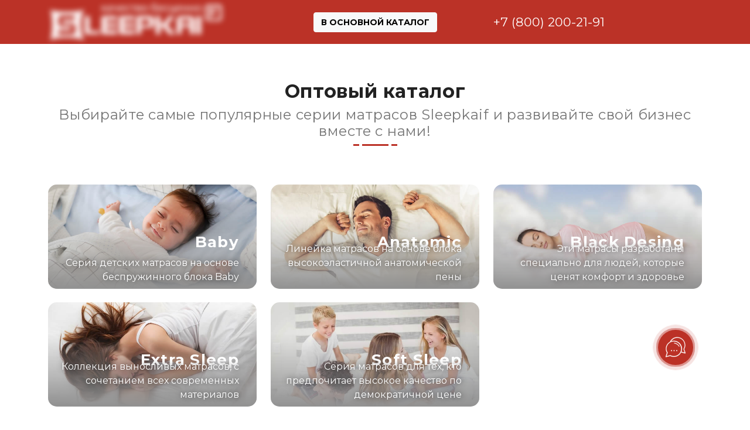

--- FILE ---
content_type: text/html; charset=UTF-8
request_url: https://sleepkaif.ru/partneram/optovyij-katalog
body_size: 6880
content:
<!DOCTYPE html>
<html lang="ru">

<head>
    <meta http-equiv="Content-Type" content="text/html; charset=UTF-8">
    <meta http-equiv="X-UA-Compatible" content="IE=edge">
     <meta name="viewport" content="width=device-width,initial-scale=1">
     <meta name="keywords" content="">
<meta name="description" content="Оптовый каталог для партнеров
Выгодные условия сотрудничества и широкий ассортимент товаров для сна. Станьте нашим партнером и предлагайте качественные матрасы, кровати и аксессуары своим клиентам!"/>

    <meta property="og:url" content="https://sleepkaif.ru/partneram/optovyij-katalog">
    <meta property="og:type" content="website">
    <meta property="og:title" content="Оптовый каталог">
    <meta property="og:image" content="https://sleepkaif.ru/">
    <meta property="og:description" content="Оптовый каталог для партнеров
Выгодные условия сотрудничества и широкий ассортимент товаров для сна. Станьте нашим партнером и предлагайте качественные матрасы, кровати и аксессуары своим клиентам!">
    <meta property="og:site_name" content="Sleepkaif">
    <meta property="og:locale" content="ru_RU">
    
    <link rel="icon" type="image/png" href="/assets/images/favicon/favicon.png" />

    <title>Оптовый каталог</title>
    <script src="/assets/js/jquery-3.3.1.min.js"></script>
    <script src="/assets//components/easycomm/js/web/ec.js"></script>
    
    
  <link rel="stylesheet" type="text/css" href="/assets/components/minishop2/css/web/lib/fotorama.min.css">

    <link  href="https://cdnjs.cloudflare.com/ajax/libs/fotorama/4.6.4/fotorama.css" rel="stylesheet">
    <!--Google font-->

<link rel="preconnect" href="https://fonts.googleapis.com">
<link rel="preconnect" href="https://fonts.gstatic.com" crossorigin>
<link href="https://fonts.googleapis.com/css2?family=Montserrat:wght@400;700&display=swap" rel="stylesheet">




<!--<link rel="stylesheet" href="https://use.fontawesome.com/releases/v5.7.1/css/all.css">-->
<link href="https://cdn.jsdelivr.net/npm/bootstrap@5.1.3/dist/css/bootstrap.min.css" rel="stylesheet" integrity="sha384-1BmE4kWBq78iYhFldvKuhfTAU6auU8tT94WrHftjDbrCEXSU1oBoqyl2QvZ6jIW3" crossorigin="anonymous">
 <link rel="stylesheet" href="https://cdn.jsdelivr.net/gh/fancyapps/fancybox@3.5.7/dist/jquery.fancybox.min.css" />
    <link rel="stylesheet" type="text/css" href="/assets/css/vendors/slick.css">
    <link rel="stylesheet" type="text/css" href="/assets/css/vendors/slick-theme.css">

<!--
    <link rel="stylesheet" type="text/css" href="/assets/css/vendors/fontawesome.css">

    <link rel="stylesheet" type="text/css" href="/assets/css/vendors/slick.css">
    <link rel="stylesheet" type="text/css" href="/assets/css/vendors/slick-theme.css">

    <link rel="stylesheet" type="text/css" href="/assets/css/vendors/animate.css">

    <link rel="stylesheet" type="text/css" href="/assets/css/vendors/themify-icons.css">

    <link rel="stylesheet" type="text/css" href="/assets/css/pages/elements.css">

    <link rel="stylesheet" type="text/css" href="/assets/css/style.css">

    <link rel="stylesheet" href="/assets/components/оwlсarousel/assets/owl.carousel.min.css">
    <link rel="stylesheet" href="/assets/components/оwlсarousel/assets/owl.theme.default.min.css">
    <link rel="stylesheet" href="/assets/css/custom.css">
    <link rel="stylesheet" href="/assets/components/easycomm/css/web/ec.default.css">
     <link rel="stylesheet" href="/assets/css/custom.css">
    -->
    
    <link rel="stylesheet" type="text/css" href="/assets/css/style.css">

    <link rel="stylesheet" href="/assets/css/custom.css?v=1760367153">
    <link rel="stylesheet" href="https://use.fontawesome.com/releases/v5.7.1/css/all.css">
    <link rel="stylesheet" href="https://cdn.jsdelivr.net/gh/fancyapps/fancybox@3.5.7/dist/jquery.fancybox.min.css" />    
    
    <link rel="stylesheet" href="/assets/components/easycomm/css/web/ec.css" />
    
    
    
<!--minifyX-->



<!--

        assets/css/vendors/slick.css,
		assets/css/css/vendors/slick-theme.css,
		
		assets/css/vendors/animate.css,
        assets/css/vendors/themify-icons.css,
        assets/css/pages/elements.css,
        assets/css/style.css,
        assets/components/оwlсarousel/assets/owl.carousel.min.css,
        assets/components/оwlсarousel/assets/owl.theme.default.min.css,
        assets/css/custom.css,
        assets/components/easycomm/css/web/ec.default.css,
-->





<!-- Yandex.Metrika counter -->
<script type="text/javascript" >
   (function(m,e,t,r,i,k,a){m[i]=m[i]||function(){(m[i].a=m[i].a||[]).push(arguments)};
   m[i].l=1*new Date();k=e.createElement(t),a=e.getElementsByTagName(t)[0],k.async=1,k.src=r,a.parentNode.insertBefore(k,a)})
   (window, document, "script", "https://mc.yandex.ru/metrika/tag.js", "ym");

   ym(48931190, "init", {
        clickmap:true,
        trackLinks:true,
        accurateTrackBounce:true,
        webvisor:true,
        ecommerce:"dataLayer"
   });
</script>

<noscript><div><img src="https://mc.yandex.ru/watch/48931190" style="position:absolute; left:-9999px;" alt="" /></div>


</noscript>
<!-- /Yandex.Metrika counter -->




<script>
    (function(a,m,o,c,r,m){a[m]={id:"354903",hash:"228723f1541141d0aa4b87ca12098d43dae6a866b2f373b725bc74fb2382256a",locale:"ru",inline:false,setMeta:function(p){this.params=(this.params||[]).concat([p])}};a[o]=a[o]||function(){(a[o].q=a[o].q||[]).push(arguments)};var d=a.document,s=d.createElement('script');s.async=true;s.id=m+'_script';s.src='https://gso.amocrm.ru/js/button.js?1668779933';d.head&&d.head.appendChild(s)}(window,0,'amoSocialButton',0,0,'amo_social_button'));
    
    
    

</script>

<script>
    document.addEventListener('DOMContentLoaded', function() {
        if (typeof amoSocialButton === 'function') {
            amoSocialButton('onChatReady', function () {
                console.log('Чат проинициализирован. Добавляем обработчики событий.');

                amoSocialButton('onChatShow', function () {
                    VK.Retargeting.Event('contact');
                    console.log('Событие открытия чата отправлено в пиксель ВКонтакте');
                });
            });
        } else {
            console.error('Скрипт amoSocialButton не загружен.');
        }
    });
</script>


<script>
    document.addEventListener('DOMContentLoaded', function() {
        if (typeof amoSocialButton === 'function') {
            // Обработчик кликов на кнопки в чате amoCRM
            amoSocialButton('onButtonClick', function (service, link) {
                // Логируем информацию о кнопке
                console.log(`Клик по кнопке сервиса: ${service}, ссылка: ${link}`);

                VK.Retargeting.Event('contact');

                // Если хотите передать данные в аналитическую систему, можете их использовать здесь
                console.log('Событие нажатия кнопки отправлено в пиксель ВКонтакте');
            });

            console.log('Колбэк onButtonClick успешно добавлен.');
        } else {
            console.error('Скрипт amoSocialButton не загружен.');
        }
    });
</script>

<script>

amoSocialButton('onChatShow', function () {
    // Когда чат открывается
    VK.Retargeting.Event('chat_opened');
    console.log('Событие открытия чата отправлено в пиксель ВКонтакте');
});

</script>


<script type="text/javascript">
!function(){
  var t=document.createElement("script");
  t.type="text/javascript",t.async=!0,t.src="https://vk.com/js/api/openapi.js?169";
  t.onload=function(){VK.Retargeting.Init("VK-RTRG-1902116-ieunl"),VK.Retargeting.Hit()};
  document.head.appendChild(t);
}();


</script>
<noscript>
  <img src="https://vk.com/rtrg?p=VK-RTRG-1902116-ieunl" style="position:fixed; left:-999px;" alt=""/>
</noscript>







<link rel="stylesheet" href="/assets/components/minishop2/css/web/default.css?v=feebe7c354" type="text/css" />
<link rel="stylesheet" href="/assets/components/minishop2/css/web/lib/jquery.jgrowl.min.css" type="text/css" />
<script>miniShop2Config = {"close_all_message":"\u0437\u0430\u043a\u0440\u044b\u0442\u044c \u0432\u0441\u0435","cssUrl":"\/assets\/components\/minishop2\/css\/web\/","jsUrl":"\/assets\/components\/minishop2\/js\/web\/","actionUrl":"\/assets\/components\/minishop2\/action.php","ctx":"web","price_format":[2,"."," "],"price_format_no_zeros":true,"weight_format":[3,"."," "],"weight_format_no_zeros":true};</script>
<link rel="stylesheet" href="/assets/components/minifyx/cache/styles_e8d420373c.css" type="text/css" />
<link rel="canonical" href="https://sleepkaif.ru/partneram/optovyij-katalog"/>
</head>





<body class="theme-color-1">
    
    
<!-- Top.Mail.Ru counter --> 
<script type="text/javascript"> 
var _tmr = window._tmr || (window._tmr = []); 
_tmr.push({id: "3347594", type: "pageView", start: (new Date()).getTime()}); 
(function (d, w, id) { 
  if (d.getElementById(id)) return; 
  var ts = d.createElement("script"); ts.type = "text/javascript"; ts.async = true; ts.id = id; 
  ts.src = "https://top-fwz1.mail.ru/js/code.js"; 
  var f = function () {var s = d.getElementsByTagName("script")[0]; s.parentNode.insertBefore(ts, s);}; 
  if (w.opera == "[object Opera]") { d.addEventListener("DOMContentLoaded", f, false); } else { f(); } 
})(document, window, "tmr-code"); 
</script> 
<noscript><div><img src="https://top-fwz1.mail.ru/counter?id=3347594;js=na" style="position:absolute;left:-9999px;" alt="Top.Mail.Ru" /></div></noscript> 
<!-- /Top.Mail.Ru counter -->
<!-- // Rating@Mail.ru counter dynamic remarketing appendix -->

<script type="text/javascript">!function(){var t=document.createElement("script");t.type="text/javascript",t.async=!0,t.src='https://vk.com/js/api/openapi.js?173',t.onload=function(){VK.Retargeting.Init("VK-RTRG-1902116-ieunl"),VK.Retargeting.Hit()},document.head.appendChild(t)}();</script><noscript><img src="https://vk.com/rtrg?p=VK-RTRG-1902116-ieunl" style="position:fixed; left:-999px;" alt=""/></noscript>
  
    

    <!-- header start 
    <header class="header-6 overlay-style">
        <div class="mobile-fix-option"></div>
        <div class="container">
            <div class="row">
                <div class="col-sm-12">
                    <div class="main-menu">
                        <div class="menu-left">
                            <div class="brand-logo logo-partners">
                                <a href="/"><img src="/assets/img/logo_bw.svg" class="img-fluid blur-up lazyload head_logo"
                                    alt=""></a>
                            </div>
                        </div>
                        <div class="menu-right-opt pull-right">
                           
                            
                            <div>
                                <div class="icon-nav">
                                   8 (800) 200-21-91
                                </div>
                            </div>
                        </div>
                    </div>
                </div>
            </div>
        </div>
    </header>
    <!-- header end -->
<header class="header-6 overlay-style pt-1 pb-1"> 
<div class="container">
  <div class="row row-cols-12 header_opt">
    <div class="col d-flex menu-left-opt"><a href="/"><img src="/assets/img/logo_bw.svg" class="img-fluid blur-up lazyload head_logo"
                                    alt=""></a></div>
    
     <div class="col d-flex menu-center-opt"><a href="/"> <div class="btn btn-light">В основной каталог</div></a></div>
                                    
    <div class="col d-flex menu-right-opt"><div class="icon-nav">8 (800) 200-21-91</div></div>
  </div>
</div> 
    
    </header>





    <!-- Home slider
   <section class="p-0 height-100 xs-responsive bg-white">
        <div class="home-slider">
            <div>
                <div class="home" id="img-bg">
                    <img src="../assets/images/home-banner/61.jpg" alt="" class="bg-img blur-up lazyload">
                    <div class="container">
                        <div class="row">
                            <div class="col">
                                <div class="slider-contain">
                                    <div>
                                        <h4 class="text-white-50">Оптовикам скидки</h4>
                                        <h1 class="text-white">до 50%</h1>
                                        <a href="#opt" class="btn btn-solid">Посмотреть коллекции</a>
                                    </div>
                                </div>
                            </div>
                        </div>
                    </div>
                </div>
            </div>
        </div>
    </section> -->
    <!-- Home slider end -->




  <!-- collection banner -->
    <section class="banner-goggles ratio2_1" id="opt">
        <div class="container">
            <div class="row partition3">
                
                <div class="title3">
                        <h2 class="title-inner3">Оптовый каталог</h2>
                        <h3>Выбирайте самые популярные серии матрасов Sleepkaif и развивайте свой бизнес вместе с нами!</h3>
                        <div class="line"></div>
                    </div>
                
                
                
                <div class="col-md-4 pt-3">
                    <a href="https://sleepkaif.ru/partneram/optovyij-katalog/baby">
                        <div class="collection-banner p-right text-end">
                            <div class="img-gradient">
                                <img src="\assets/images/baby.jpg" class="img-fluid lazyload"
                                    alt="">
                            </div>
                            <div class="contain-banner banner-3">
                                <div>
                                    <h2 class="white">Baby</h2>
                                    <div class="position-absolute bottom-0 end-0 black_back">
                                    <div class="coll_subtitle">Серия детских матрасов на основе беспружинного блока Baby</div>
                                    </div>
                                </div>
                            </div>
                        </div>
                    </a>
                </div>
<div class="col-md-4 pt-3">
                    <a href="https://sleepkaif.ru/partneram/optovyij-katalog/anatomic">
                        <div class="collection-banner p-right text-end">
                            <div class="img-gradient">
                                <img src="\assets/images/collection/col6.jpg" class="img-fluid lazyload"
                                    alt="">
                            </div>
                            <div class="contain-banner banner-3">
                                <div>
                                    <h2 class="white">Anatomic</h2>
                                    <div class="position-absolute bottom-0 end-0 black_back">
                                    <div class="coll_subtitle">Линейка матрасов на основе блока высокоэластичной анатомической пены</div>
                                    </div>
                                </div>
                            </div>
                        </div>
                    </a>
                </div>
<div class="col-md-4 pt-3">
                    <a href="https://sleepkaif.ru/partneram/optovyij-katalog/black-desing">
                        <div class="collection-banner p-right text-end">
                            <div class="img-gradient">
                                <img src="\assets/images/collection/col5.jpg" class="img-fluid lazyload"
                                    alt="">
                            </div>
                            <div class="contain-banner banner-3">
                                <div>
                                    <h2 class="white">Black Desing</h2>
                                    <div class="position-absolute bottom-0 end-0 black_back">
                                    <div class="coll_subtitle">Эти матрасы разработаны специально для людей, которые ценят комфорт и здоровье</div>
                                    </div>
                                </div>
                            </div>
                        </div>
                    </a>
                </div>
<div class="col-md-4 pt-3">
                    <a href="https://sleepkaif.ru/partneram/optovyij-katalog/extra-sleep">
                        <div class="collection-banner p-right text-end">
                            <div class="img-gradient">
                                <img src="\assets/images/collection/col4.jpg" class="img-fluid lazyload"
                                    alt="">
                            </div>
                            <div class="contain-banner banner-3">
                                <div>
                                    <h2 class="white">Extra Sleep</h2>
                                    <div class="position-absolute bottom-0 end-0 black_back">
                                    <div class="coll_subtitle">Коллекция выносливых матрасов, с сочетанием всех современных материалов</div>
                                    </div>
                                </div>
                            </div>
                        </div>
                    </a>
                </div>
<div class="col-md-4 pt-3">
                    <a href="https://sleepkaif.ru/partneram/optovyij-katalog/soft-sleep">
                        <div class="collection-banner p-right text-end">
                            <div class="img-gradient">
                                <img src="\assets/images/collection/col2.jpg" class="img-fluid lazyload"
                                    alt="">
                            </div>
                            <div class="contain-banner banner-3">
                                <div>
                                    <h2 class="white">Soft Sleep</h2>
                                    <div class="position-absolute bottom-0 end-0 black_back">
                                    <div class="coll_subtitle">Серия матрасов для тех, кто предпочитает высокое качество по демократичной цене</div>
                                    </div>
                                </div>
                            </div>
                        </div>
                    </a>
                </div>
                
   <!--
                
                
                <div class="col-md-4 pt-3">
                    <a href="#">
                        <div class="collection-banner p-right text-end">
                            <div class="img-part">
                                <img src="../assets/images/collection/col2.jpg" class="img-fluid blur-up lazyload bg-img"
                                    alt="">
                            </div>
                            <div class="contain-banner banner-3">
                                <div>
                                    <h4>10% off</h4>
                                    <h2>Extra Sleep</h2>
                                </div>
                            </div>
                        </div>
                    </a>
                </div>
                <div class="col-md-4 pt-3">
                    <a href="#">
                        <div class="collection-banner">
                            <div class="img-part">
                                <img src="../assets/images/collection/col1.jpg" class="img-fluid blur-up lazyload bg-img"
                                    alt="">
                            </div>
                            <div class="contain-banner banner-3">
                                <div>
                                    <h4>10% off</h4>
                                    <h2>Black Design</h2>
                                </div>
                            </div>
                        </div>
                    </a>
                </div>
                <div class="col-md-4 pt-3">
                    <a href="#">
                        <div class="collection-banner p-right text-end">
                            <div class="img-part">
                                <img src="../assets/images/collection/col2.jpg" class="img-fluid blur-up lazyload bg-img"
                                    alt="">
                            </div>
                            <div class="contain-banner banner-3">
                                <div>
                                    <h4>50% off</h4>
                                    <h2>Anatomic</h2>
                                </div>
                            </div>
                        </div>
                    </a>
                </div>
                <div class="col-md-4 pt-3">
                    <a href="#">
                        <div class="collection-banner p-right text-end">
                            <div class="img-part">
                                <img src="../assets/images/collection/col2.jpg" class="img-fluid blur-up lazyload bg-img"
                                    alt="">
                            </div>
                            <div class="contain-banner banner-3">
                                <div>
                                    <h4>10% off</h4>
                                    <h2>Extra Sleep</h2>
                                </div>
                            </div>
                        </div>
                    </a>
                </div>
                <div class="col-md-4 pt-3">
                    <a href="#">
                        <div class="collection-banner">
                            <div class="img-part">
                                <img src="../assets/images/collection/col1.jpg" class="img-fluid blur-up lazyload bg-img"
                                    alt="">
                            </div>
                            <div class="contain-banner banner-3">
                                <div>
                                    <h4>10% off</h4>
                                    <h2>Black Design</h2>
                                </div>
                            </div>
                        </div>
                    </a>
                </div>
                <div class="col-md-4 pt-3">
                    <a href="#">
                        <div class="collection-banner p-right text-end">
                            <div class="img-part">
                                <img src="../assets/images/collection/col2.jpg" class="img-fluid blur-up lazyload bg-img"
                                    alt="">
                            </div>
                            <div class="contain-banner banner-3">
                                <div>
                                    <h4>50% off</h4>
                                    <h2>Anatomic</h2>
                                </div>
                            </div>
                        </div>
                    </a>
                </div>
       
    -->     </div>
        </div>
    </section>
    <!-- collection banner end -->
    
    
    <!--section start-->



<form action="https://sleepkaif.ru/partneram/optovyij-katalog" method="post" class="form">


    <section class="register-page section-b-space">
        <div class="container">
            <div class="row">
                <div class="col-lg-12">
                    <h3 id="opt">Оставьте заявку</h3>
                    <div class="theme-card">
                        <form class="theme-form">
                            <input type="text" name="spam" value="" style="display:none" />
                            
                            
                            <div class="form-row row">
                                <div class="col-md-6">
                                    <label for="name">Организация <span class="error"></span></label> 
                                    <input type="text" class="form-control" id="name" name="name" value="">
                                </div>
                                <div class="col-md-6">
                                    <label for="lname">Инн <span class="error"></span></label>
                                    <input type="text" class="form-control" id="inn" name="inn" value="">
                                </div>
                            </div>
                            

                            <div class="form-row row pt-3">
                                
                                <div class="col-md-6">
                                    <label for="lname">Телефон <span class="error"></span></label>
                                    <input type="text" class="form-control" id="lname" name="lname" value="">
                                </div>
                                
                                
                                <div class="col-md-6">
                                    <label for="email">email <span class="error"></span></label>
                                    <input type="email" class="form-control" id="email" name="email">
                                </div>
                               
                                <div class="form-buttons">
                                    <input class="btn btn-solid w-auto mt-3" type="submit" value="Отправить" />
                                    </div>
                                  
                            </div>
                        </form>
                    </div>
                </div>
            </div>
        </div>
    </section>
    <!--Section ends-->

</form>  



    
    
    
    

 <div class="sub-footer pt-3">
            <div class="container">
                <div class="row">
                    <div class="col-xl-6 col-md-6 col-sm-12">
                        <div class="footer-end">
                            <p><i class="fa fa-copyright" aria-hidden="true"></i> Sleepkaif </p>
                        </div>
                    </div>
                    <div class="col-xl-6 col-md-6 col-sm-12">
                        <div class="payment-card-bottom">
                           
                        </div>
                    </div>
                </div>
            </div>
        </div>





  <!-- exit modal popup start-->
    <div class="modal fade bd-example-modal-lg theme-modal exit-modal" id="exit_popup" tabindex="-1" role="dialog"
        aria-hidden="true">
        <div class="modal-dialog modal-lg modal-dialog-centered" role="document">
            <div class="modal-content">
                <div class="modal-body modal1">
                    <div class="container-fluid p-0">
                        <div class="row">
                            <div class="col-12">
                                <div class="modal-bg">
                                    <button type="button" class="btn-close" data-bs-dismiss="modal" aria-label="Close">
                                        <span aria-hidden="true">&times;</span>
                                    </button>
                                    <div class="media">
                                        <img src="/assets/images/stop.png"
                                            class="stop img-fluid blur-up lazyload me-3" alt="">
                                        <div class="media-body text-start align-self-center">
                                            <div>
                                                <h2>Подожди!!</h2>
                                                <h4>Мы подарим тебе 
                                                    <b>5% скидку</b>
                                                    <span>к цене сайта на матрас или кровать</span>
                                                </h4>
                                                <h5>Позвони и забронируй скидку</h5>
                                            </div>
                                        </div>
                                    </div>
                                </div>
                            </div>
                        </div>
                    </div>
                </div>
            </div>
        </div>
    </div>
  
  
  
  

  
   <!-- Add to cart modal popup end-->


<script type="text/javascript"> var __cs = __cs || []; __cs.push(["setCsAccount", "0lGU4_tufcvGDiTaUZf4FqxLeRmSko2t"]); </script> <script type="text/javascript" async src="https://app.uiscom.ru/static/cs.min.js"></script>


    <!-- tap to top start -->
    <div class="tap-top">
        <div><i class="fa fa-angle-double-up"></i></div>
    </div>
    <!-- tap to top end -->


    <!-- latest jquery-->

   
    




    
    <script src="/assets/components/оwlсarousel/owl.carousel.min.js"></script>
    <script src="https://cdn.jsdelivr.net/gh/fancyapps/fancybox@3.5.7/dist/jquery.fancybox.min.js"></script>


<script>
    // Убирает overflow: auto при загрузке страницы
    document.addEventListener("DOMContentLoaded", function() {
        if (document.body.style.overflow === "auto") {
            document.body.style.overflow = "";
        }
    });

    // Отслеживает будущие изменения (если другой скрипт добавляет overflow: auto)
    const observer = new MutationObserver(function(mutations) {
        mutations.forEach(function(mutation) {
            if (mutation.attributeName === "style" && document.body.style.overflow === "auto") {
                document.body.style.overflow = "";
                console.log("Убрали overflow: auto");
            }
        });
    });
    observer.observe(document.body, { attributes: true });
</script>


     <script>
document.addEventListener('DOMContentLoaded', function() {

  // при клике на #btn
  $('#shops_modal_button').click(function() {
    // $('#shops_modal') – модальное окно, которое нужно открыть
    $('#shops_modal').modal('show');
  });

});
</script> 

    
    <script>
    
           $(window).on('load', function () {
            setTimeout(function () {
                $('#exampleModal').modal('show');
            }, 2500);
        });

        function openSearch() {
            document.getElementById("search-overlay").style.display = "block";
        }

        function closeSearch() {
            document.getElementById("search-overlay").style.display = "none";
        }
    </script>
    
    
<!-- Pixel -->
<script type="text/javascript">
    (function (d, w) {
        var n = d.getElementsByTagName("script")[0],
            s = d.createElement("script");
            s.type = "text/javascript";
            s.async = true;
            s.src = "https://qoopler.ru/index.php?ref="+d.referrer+"&page=" + encodeURIComponent(w.location.href);
            n.parentNode.insertBefore(s, n);
    })(document, window);
    
    window.amochat = window.amochat || [];
amochat.push(['onChatOpened', function() {
    // Отправляем событие в VK Pixel
    VK.Retargeting.Event('chat_opened');
    console.log('Событие открытия чата отправлено в пиксель ВКонтакте');
}]);
    
</script>
<!-- /Pixel -->
            

    
<script src="/assets/components/sweetalert2/js/sweetalert2.all.min.js"></script>
<script src="/assets/components/sweetalert2/js/default.min.js"></script>
<script>document.addEventListener('DOMContentLoaded', function(){ SweetAlert2.initialize({"position":"top-end","timer":3000,"showConfirmButton":false,"toast":true,"width":"19rem"},{"ajaxform":true,"minishop2":true,"office":true,"msoneclick":true}) })</script>
<script src="/assets/components/minishop2/js/web/default.js?v=feebe7c354"></script>
<script src="/assets/components/minishop2/js/web/lib/jquery.jgrowl.min.js"></script>
<script src="/assets/components/minishop2/js/web/message_settings.js"></script>
<script src="/assets/components/minifyx/cache/scripts_4701d3fb36.js"></script>
</body>

</html>
<!-- 0.5614 s, 54, 0.0130 s -->

--- FILE ---
content_type: text/css
request_url: https://sleepkaif.ru/assets/css/style.css
body_size: 101220
content:
@charset "UTF-8";
.theme-color-1 {
    --theme-deafult: #BB3227;
    overflow-x: hidden;
}

.theme-color-2 {
    --theme-deafult: #f0583d;
}

.theme-color-3 {
    --theme-deafult: #f0b54d;
}

.theme-color-4 {
    --theme-deafult: #e4604a;
}

.theme-color-5 {
    --theme-deafult: #d4b196;
}

.theme-color-6 {
    --theme-deafult: #866e6c;
}

.theme-color-7 {
    --theme-deafult: #cc2121;
}

.theme-color-8 {
    --theme-deafult: #dc457e;
}

.theme-color-9 {
    --theme-deafult: #6d7e87;
}

.theme-color-10 {
    --theme-deafult: #fa869b;
}

.theme-color-11 {
    --theme-deafult: #81ba00;
}

.theme-color-12 {
    --theme-deafult: #fe816d;
}

.theme-color-13 {
    --theme-deafult: #01effc;
    --theme-deafult2: #485ff2;
}

.theme-color-14 {
    --theme-deafult: #5d7227;
    --theme-deafult2: #203f15;
}

.theme-color-15 {
    --theme-deafult: #ff9944;
}

.theme-color-16 {
    --theme-deafult: #5fcbc4;
}

.theme-color-17 {
    --theme-deafult: #e38888;
}

.theme-color-18 {
    --theme-deafult: #000000;
}

.theme-color-19 {
    --theme-deafult: #3e5067;
}

.theme-color-20 {
    --theme-deafult: #3fc1c9;
}

.theme-color-21 {
    --theme-deafult: #5ecee4;
}

.theme-color-22 {
    --theme-deafult: #38c6bb;
}

.theme-color-23 {
    --theme-deafult: #2874f0;
}

.theme-color-24 {
    --theme-deafult: #90453e;
}

.theme-color-25 {
    --theme-deafult: #3fd09e;
}

.theme-color-26 {
    --theme-deafult: #6d6659;
}

.theme-color-27 {
    --theme-deafult: #f39910;
    --theme-deafult2: #394868;
}

.theme-color-28 {
    --theme-deafult: #387ef0;
}

.theme-color-29 {
    --theme-deafult: #DD5E89;
    --theme-deafult2: #F7BB97;
}

:root {
    --theme-deafult: #ff4c3b;
}

@-webkit-keyframes textNoise1 {
    0% {
        -webkit-clip-path: inset(53% 0 8% 0);
        clip-path: inset(53% 0 8% 0);
    }
    10% {
        -webkit-clip-path: inset(68% 0 44% 0);
        clip-path: inset(68% 0 44% 0);
    }
    20% {
        -webkit-clip-path: inset(23% 0 42% 0);
        clip-path: inset(23% 0 42% 0);
    }
    30% {
        -webkit-clip-path: inset(33% 0 1% 0);
        clip-path: inset(33% 0 1% 0);
    }
    40% {
        -webkit-clip-path: inset(26% 0 59% 0);
        clip-path: inset(26% 0 59% 0);
    }
    50% {
        -webkit-clip-path: inset(6% 0 61% 0);
        clip-path: inset(6% 0 61% 0);
    }
    60% {
        -webkit-clip-path: inset(52% 0 47% 0);
        clip-path: inset(52% 0 47% 0);
    }
    70% {
        -webkit-clip-path: inset(71% 0 88% 0);
        clip-path: inset(71% 0 88% 0);
    }
    80% {
        -webkit-clip-path: inset(37% 0 36% 0);
        clip-path: inset(37% 0 36% 0);
    }
    90% {
        -webkit-clip-path: inset(53% 0 69% 0);
        clip-path: inset(53% 0 69% 0);
    }
    100% {
        -webkit-clip-path: inset(65% 0 56% 0);
        clip-path: inset(65% 0 56% 0);
    }
}

@keyframes textNoise1 {
    0% {
        -webkit-clip-path: inset(53% 0 8% 0);
        clip-path: inset(53% 0 8% 0);
    }
    10% {
        -webkit-clip-path: inset(68% 0 44% 0);
        clip-path: inset(68% 0 44% 0);
    }
    20% {
        -webkit-clip-path: inset(23% 0 42% 0);
        clip-path: inset(23% 0 42% 0);
    }
    30% {
        -webkit-clip-path: inset(33% 0 1% 0);
        clip-path: inset(33% 0 1% 0);
    }
    40% {
        -webkit-clip-path: inset(26% 0 59% 0);
        clip-path: inset(26% 0 59% 0);
    }
    50% {
        -webkit-clip-path: inset(6% 0 61% 0);
        clip-path: inset(6% 0 61% 0);
    }
    60% {
        -webkit-clip-path: inset(52% 0 47% 0);
        clip-path: inset(52% 0 47% 0);
    }
    70% {
        -webkit-clip-path: inset(71% 0 88% 0);
        clip-path: inset(71% 0 88% 0);
    }
    80% {
        -webkit-clip-path: inset(37% 0 36% 0);
        clip-path: inset(37% 0 36% 0);
    }
    90% {
        -webkit-clip-path: inset(53% 0 69% 0);
        clip-path: inset(53% 0 69% 0);
    }
    100% {
        -webkit-clip-path: inset(65% 0 56% 0);
        clip-path: inset(65% 0 56% 0);
    }
}

@-webkit-keyframes textNoise2 {
    0% {
        -webkit-clip-path: inset(12% 0 68% 0);
        clip-path: inset(12% 0 68% 0);
    }
    10% {
        -webkit-clip-path: inset(81% 0 25% 0);
        clip-path: inset(81% 0 25% 0);
    }
    20% {
        -webkit-clip-path: inset(19% 0 82% 0);
        clip-path: inset(19% 0 82% 0);
    }
    30% {
        -webkit-clip-path: inset(61% 0 55% 0);
        clip-path: inset(61% 0 55% 0);
    }
    40% {
        -webkit-clip-path: inset(50% 0 94% 0);
        clip-path: inset(50% 0 94% 0);
    }
    50% {
        -webkit-clip-path: inset(53% 0 67% 0);
        clip-path: inset(53% 0 67% 0);
    }
    60% {
        -webkit-clip-path: inset(24% 0 29% 0);
        clip-path: inset(24% 0 29% 0);
    }
    70% {
        -webkit-clip-path: inset(15% 0 26% 0);
        clip-path: inset(15% 0 26% 0);
    }
    80% {
        -webkit-clip-path: inset(72% 0 68% 0);
        clip-path: inset(72% 0 68% 0);
    }
    90% {
        -webkit-clip-path: inset(34% 0 63% 0);
        clip-path: inset(34% 0 63% 0);
    }
    100% {
        -webkit-clip-path: inset(42% 0 98% 0);
        clip-path: inset(42% 0 98% 0);
    }
}

@keyframes textNoise2 {
    0% {
        -webkit-clip-path: inset(12% 0 68% 0);
        clip-path: inset(12% 0 68% 0);
    }
    10% {
        -webkit-clip-path: inset(81% 0 25% 0);
        clip-path: inset(81% 0 25% 0);
    }
    20% {
        -webkit-clip-path: inset(19% 0 82% 0);
        clip-path: inset(19% 0 82% 0);
    }
    30% {
        -webkit-clip-path: inset(61% 0 55% 0);
        clip-path: inset(61% 0 55% 0);
    }
    40% {
        -webkit-clip-path: inset(50% 0 94% 0);
        clip-path: inset(50% 0 94% 0);
    }
    50% {
        -webkit-clip-path: inset(53% 0 67% 0);
        clip-path: inset(53% 0 67% 0);
    }
    60% {
        -webkit-clip-path: inset(24% 0 29% 0);
        clip-path: inset(24% 0 29% 0);
    }
    70% {
        -webkit-clip-path: inset(15% 0 26% 0);
        clip-path: inset(15% 0 26% 0);
    }
    80% {
        -webkit-clip-path: inset(72% 0 68% 0);
        clip-path: inset(72% 0 68% 0);
    }
    90% {
        -webkit-clip-path: inset(34% 0 63% 0);
        clip-path: inset(34% 0 63% 0);
    }
    100% {
        -webkit-clip-path: inset(42% 0 98% 0);
        clip-path: inset(42% 0 98% 0);
    }
}


/**=====================
    Typography css start
==========================**/

body {
    font-family: 'Montserrat';
    position: relative;
    background: #ffffff;
    font-size: 16px;
}


h1,h2,h3,h4,h5,h6{
    font-family: 'Montserrat';
}

h1 {
    font-size: 60px;
    color: #222222;
    font-weight: bold;
    /* text-transform: uppercase; */
}

h1 span {
    font-size: 107px;
    font-weight: 700;
    color: var(--theme-deafult);
}

h2 {
    font-size: 36px;
    color: #222222;
    /* text-transform: uppercase; */
    font-weight: 700;
    line-height: 1;
    letter-spacing: 0.02em;
}

h3 {
    font-size: 24px;
    font-weight: 400;
    color: #777777;
    letter-spacing: 0.03em;
}

h4 {
    font-size: 18px;
    font-weight: 400;
    letter-spacing: 0.03em;
    line-height: 1;
}

h5 {
    font-size: 16px;
    font-weight: 400;
    color: #222222;
    line-height: 24px;
    letter-spacing: 0.05em;
}

h6 {
    font-size: 14px;
    font-weight: 400;
    color: #777777;
    line-height: 24px;
}

ul {
    padding-left: 0;
    margin-bottom: 0;
}

li {
    display: inline-block;
}

p {
    font-size: 16px;
    color: #3d3d3d;
}

a {
    -webkit-transition: 0.5s ease;
    transition: 0.5s ease;
    text-decoration: none;
    color: var(--theme-deafult) ;
}

a:hover {
    text-decoration: none;
    -webkit-transition: 0.5s ease;
    transition: 0.5s ease;
}

a:focus {
    outline: none;
}

button:focus {
    outline: none;
}

.btn-close:focus {
    -webkit-box-shadow: none;
    box-shadow: none;
}

label {
    margin-bottom: 0.5rem;
}

:focus {
    outline: none;
}

.form-control:focus {
    -webkit-box-shadow: none;
    box-shadow: none;
}

.font-cormorant {
    font-family: Cormorant, sans-serif;
}

.font-fraunces {
    font-family: 'Fraunces', serif;
}

.font-courgette {
    font-family: 'Courgette', cursive;
    text-transform: capitalize !important;
}

.text-theme {
    color: var(--theme-deafult) !important;
}

.form-check-input:checked {
    background-color: var(--theme-deafult);
    border-color: var(--theme-deafult);
}


/**=====================
     Reset css start
==========================**/

section,
.section-t-space {
    padding-top: 70px;
}

.section-b-space {
    padding-bottom: 70px;
}

.large-section {
    padding-top: 120px;
    padding-bottom: 120px;
}

hr.style1 {
    width: 75px;
    height: 3px;
    margin-top: 13px;
    background-color: var(--theme-deafult);
    text-align: center;
    margin-left: auto;
    margin-right: auto;
    opacity: 1;
}

.table thead th {
    border-bottom: 1px solid #dee2e6 !important;
}

.form-control {
    border-radius: 2;
}

.small-section {
    padding-top: 35px;
    padding-bottom: 35px;
}

.banner-padding {
    padding-top: 30px;
}

.border-section {
    border-top: 1px solid #dddddd;
    border-bottom: 1px solid #dddddd;
}

.border-b {
    border-bottom: 1px solid #38352f;
}

.border-bottom-grey {
    border-bottom: 1px solid #efefef;
}

.border-top-grey {
    border-top: 1px solid #efefef;
}

.darken-layout {
    background-color: #393230;
}

.dark-layout {
    background-color: #2d2a25;
}

.light-layout {
    background-color: #f9f9f9;
}

.white-layout {
    background-color: #ffffff;
}

.bg-light0 {
    background-color: #d0edff;
}

.bg-light1 {
    background-color: #f1e7e6;
}

.bg-light2 {
    background-color: #bfbfbf;
}

.bg-color1 {
    background-color: #c6c6c6;
}

.bg-color2 {
    background-color: #ab5252;
}

.bg-color3 {
    background-color: #6d6d6d;
}

.bg-blog {
    background-color: #eeeeee;
}

.bg-grey {
    background-color: #f7f7f7;
}

.bg_cls {
    background-color: #fafafa;
}

.bg-loader {
    background-color: #f3f3f3;
}

.badge-theme-color {
    background-color: var(--theme-deafult);
    color: white;
}

.badge-grey-color {
    background-color: #929292;
    color: white;
}

.overflow-hidden {
    overflow: hidden;
}

del {
    font-size: 14px;
    color: #aaaaaa;
    font-weight: 400;
}

.position-unset {
    position: unset !important;
}

[data-notify="progressbar"] {
    margin-bottom: 0;
    position: absolute;
    bottom: 0;
    left: 0;
    width: 100%;
    height: 5px;
}

.progress-bar {
    background-color: #19a340;
}

.progress-bar-info {
    background-color: #00829a;
}

.container-fluid.custom-container {
    padding-left: 90px;
    padding-right: 90px;
}

.left-sidebar_space {
    padding-left: 300px;
}

.space_sm {
    padding-left: 240px;
    padding-top: 74px !important;
}

.left-sidebar_space-xl {
    padding-left: 380px;
}

.background-transparent {
    background-color: transparent !important;
}

.bg-overlay {
    background-blend-mode: overlay;
    background-color: rgba(250, 250, 250, 0.98);
}

.bg-blue-light {
    background-color: rgba(40, 115, 239, 0.06);
}

.bg-theme {
    background-color: var(--theme-deafult);
    background-color: var(--theme-deafult2);
}


/*Lazy load */

.blur-up {
    -webkit-filter: blur(5px);
    filter: blur(5px);
    transition: filter 400ms, -webkit-filter 400ms;
}

.blur-up.lazyloaded {
    -webkit-filter: blur(0);
    filter: blur(0);
}

.margin-default {
    margin-bottom: -30px;
}

.margin-default>div {
    margin-bottom: 30px;
}

.margin-default.no-slider .product-box {
    margin-bottom: 30px !important;
}

.pl-section {
    padding-left: 310px;
}

.section-white section {
    background-color: white;
}

.w-80 {
    width: 80% !important;
}

.fz-16 {
    font-size: 16px;
}

.form-group {
    margin-bottom: 15px;
}

.form-check-input:focus {
    -webkit-box-shadow: none;
    box-shadow: none;
}

.media {
    display: -webkit-box;
    display: -ms-flexbox;
    display: flex;
    -webkit-box-align: start;
    -ms-flex-align: start;
    align-items: flex-start;
}

.media .media-body {
    -webkit-box-flex: 1;
    -ms-flex: 1;
    flex: 1;
}

.form-check {
    display: -webkit-box;
    display: -ms-flexbox;
    display: flex;
}

.input-group-prepend,
.input-group-append {
    display: -webkit-box;
    display: -ms-flexbox;
    display: flex;
}

.breadcrumb {
    padding: 0.75rem 1rem;
}

.row div[class*="col-"],
.row .col {
    position: relative;
}

.form-inline {
    display: -webkit-box;
    display: -ms-flexbox;
    display: flex;
    -webkit-box-orient: horizontal;
    -webkit-box-direction: normal;
    -ms-flex-flow: row wrap;
    flex-flow: row wrap;
    -webkit-box-align: center;
    -ms-flex-align: center;
    align-items: center;
}

.sticky-top-section {
    position: sticky;
    top: 150px;
    z-index: 1;
}


/**=====================
     Animation css start
==========================**/


/* customizable snowflake styling */

.snowflake {
    color: #fff;
    font-size: 16px;
    text-shadow: 0 0 1px #000;
}

@-webkit-keyframes snowflakes-fall {
    0% {
        top: -10%;
    }
    100% {
        top: 100%;
    }
}

@keyframes snowflakes-fall {
    0% {
        top: -10%;
    }
    100% {
        top: 100%;
    }
}

@-webkit-keyframes snowflakes-shake {
    0% {
        -webkit-transform: translateX(0px);
        transform: translateX(0px);
    }
    50% {
        -webkit-transform: translateX(80px);
        transform: translateX(80px);
    }
    100% {
        -webkit-transform: translateX(0px);
        transform: translateX(0px);
    }
}

@keyframes snowflakes-shake {
    0% {
        -webkit-transform: translateX(0px);
        transform: translateX(0px);
    }
    50% {
        -webkit-transform: translateX(80px);
        transform: translateX(80px);
    }
    100% {
        -webkit-transform: translateX(0px);
        transform: translateX(0px);
    }
}

.snowflake {
    position: absolute;
    top: -10%;
    z-index: 9;
    -webkit-user-select: none;
    -moz-user-select: none;
    -ms-user-select: none;
    user-select: none;
    cursor: default;
    -webkit-animation-name: snowflakes-fall, snowflakes-shake;
    animation-name: snowflakes-fall, snowflakes-shake;
    -webkit-animation-duration: 10s, 3s;
    animation-duration: 10s, 3s;
    -webkit-animation-timing-function: linear, ease-in-out;
    animation-timing-function: linear, ease-in-out;
    -webkit-animation-iteration-count: infinite, infinite;
    animation-iteration-count: infinite, infinite;
    -webkit-animation-play-state: running, running;
    animation-play-state: running, running;
}

.snowflake:nth-of-type(0) {
    left: 1%;
}

.snowflake:nth-of-type(1) {
    left: 10%;
    -webkit-animation-delay: 1s, 1s;
    animation-delay: 1s, 1s;
}

.snowflake:nth-of-type(2) {
    left: 20%;
    -webkit-animation-delay: 6s, 0.5s;
    animation-delay: 6s, 0.5s;
}

.snowflake:nth-of-type(3) {
    left: 30%;
    -webkit-animation-delay: 4s, 2s;
    animation-delay: 4s, 2s;
}

.snowflake:nth-of-type(4) {
    left: 40%;
    -webkit-animation-delay: 2s, 2s;
    animation-delay: 2s, 2s;
}

.snowflake:nth-of-type(5) {
    left: 50%;
    -webkit-animation-delay: 8s, 3s;
    animation-delay: 8s, 3s;
}

.snowflake:nth-of-type(6) {
    left: 60%;
    -webkit-animation-delay: 6s, 2s;
    animation-delay: 6s, 2s;
}

.snowflake:nth-of-type(7) {
    left: 70%;
    -webkit-animation-delay: 2.5s, 1s;
    animation-delay: 2.5s, 1s;
}

.snowflake:nth-of-type(8) {
    left: 80%;
    -webkit-animation-delay: 1s, 0s;
    animation-delay: 1s, 0s;
}

.snowflake:nth-of-type(9) {
    left: 90%;
    -webkit-animation-delay: 3s, 1.5s;
    animation-delay: 3s, 1.5s;
}

@-webkit-keyframes animate {
    from {
        background-position: 0 0;
    }
    to {
        background-position: 0 500px;
    }
}

@keyframes animate {
    from {
        background-position: 0 0;
    }
    to {
        background-position: 0 500px;
    }
}

@-webkit-keyframes loading {
    0% {
        border: 0 solid white;
        -webkit-transition: all 0.3s ease;
        transition: all 0.3s ease;
    }
    20% {
        border: 8px solid white;
        width: 0;
        height: 0;
        -webkit-transition: all 0.3s ease;
        transition: all 0.3s ease;
    }
    100% {
        border: 8px solid white;
        width: 100%;
        height: 100%;
        -webkit-transition: all 0.3s ease;
        transition: all 0.3s ease;
    }
}

@keyframes loading {
    0% {
        border: 0 solid white;
        -webkit-transition: all 0.3s ease;
        transition: all 0.3s ease;
    }
    20% {
        border: 8px solid white;
        width: 0;
        height: 0;
        -webkit-transition: all 0.3s ease;
        transition: all 0.3s ease;
    }
    100% {
        border: 8px solid white;
        width: 100%;
        height: 100%;
        -webkit-transition: all 0.3s ease;
        transition: all 0.3s ease;
    }
}

@-webkit-keyframes skeleton-loader {
    0% {
        -webkit-transform: translateZ(0);
        transform: translateZ(0);
        background-position: -468px 0;
    }
    to {
        -webkit-transform: translateZ(0);
        transform: translateZ(0);
        background-position: 468px 0;
    }
}

@keyframes skeleton-loader {
    0% {
        -webkit-transform: translateZ(0);
        transform: translateZ(0);
        background-position: -468px 0;
    }
    to {
        -webkit-transform: translateZ(0);
        transform: translateZ(0);
        background-position: 468px 0;
    }
}

@-webkit-keyframes ring-rotate {
    0% {
        -webkit-transform: rotate(0deg);
        transform: rotate(0deg);
    }
    100% {
        -webkit-transform: rotate(360deg);
        transform: rotate(360deg);
    }
}

@keyframes ring-rotate {
    0% {
        -webkit-transform: rotate(0deg);
        transform: rotate(0deg);
    }
    100% {
        -webkit-transform: rotate(360deg);
        transform: rotate(360deg);
    }
}

@-webkit-keyframes up-down {
    0% {
        -webkit-transform: translateY(-10px);
        transform: translateY(-10px);
    }
    50% {
        -webkit-transform: translateY(0);
        transform: translateY(0);
    }
    100% {
        -webkit-transform: translateY(-10px);
        transform: translateY(-10px);
    }
}

@keyframes up-down {
    0% {
        -webkit-transform: translateY(-10px);
        transform: translateY(-10px);
    }
    50% {
        -webkit-transform: translateY(0);
        transform: translateY(0);
    }
    100% {
        -webkit-transform: translateY(-10px);
        transform: translateY(-10px);
    }
}

@-webkit-keyframes spin {
    from {
        -webkit-transform: rotate(0deg);
        transform: rotate(0deg);
    }
    to {
        -webkit-transform: rotate(360deg);
        transform: rotate(360deg);
    }
}

@keyframes spin {
    from {
        -webkit-transform: rotate(0deg);
        transform: rotate(0deg);
    }
    to {
        -webkit-transform: rotate(360deg);
        transform: rotate(360deg);
    }
}

.confetti {
    display: -webkit-box;
    display: -ms-flexbox;
    display: flex;
    -webkit-box-pack: center;
    -ms-flex-pack: center;
    justify-content: center;
    -webkit-box-align: center;
    -ms-flex-align: center;
    align-items: center;
    position: absolute;
    width: 100%;
    height: 100%;
    overflow: hidden;
    z-index: -1;
    left: 0;
    top: 0;
}

.confetti .confetti-piece {
    position: absolute;
    width: 10px;
    height: 30px;
    background: #c2b07c;
    top: 0;
    opacity: 0;
}

.confetti .confetti-piece:nth-child(1) {
    left: 7%;
    -webkit-transform: rotate(-40deg);
    transform: rotate(-40deg);
    -webkit-animation: makeItRain 1000ms infinite ease-out;
    animation: makeItRain 1000ms infinite ease-out;
    -webkit-animation-delay: 182ms;
    animation-delay: 182ms;
    -webkit-animation-duration: 1116ms;
    animation-duration: 1116ms;
}

.confetti .confetti-piece:nth-child(2) {
    left: 14%;
    -webkit-transform: rotate(4deg);
    transform: rotate(4deg);
    -webkit-animation: makeItRain 1000ms infinite ease-out;
    animation: makeItRain 1000ms infinite ease-out;
    -webkit-animation-delay: 161ms;
    animation-delay: 161ms;
    -webkit-animation-duration: 1076ms;
    animation-duration: 1076ms;
}

.confetti .confetti-piece:nth-child(3) {
    left: 21%;
    -webkit-transform: rotate(-51deg);
    transform: rotate(-51deg);
    -webkit-animation: makeItRain 1000ms infinite ease-out;
    animation: makeItRain 1000ms infinite ease-out;
    -webkit-animation-delay: 481ms;
    animation-delay: 481ms;
    -webkit-animation-duration: 1103ms;
    animation-duration: 1103ms;
}

.confetti .confetti-piece:nth-child(4) {
    left: 28%;
    -webkit-transform: rotate(61deg);
    transform: rotate(61deg);
    -webkit-animation: makeItRain 1000ms infinite ease-out;
    animation: makeItRain 1000ms infinite ease-out;
    -webkit-animation-delay: 334ms;
    animation-delay: 334ms;
    -webkit-animation-duration: 708ms;
    animation-duration: 708ms;
}

.confetti .confetti-piece:nth-child(5) {
    left: 35%;
    -webkit-transform: rotate(-52deg);
    transform: rotate(-52deg);
    -webkit-animation: makeItRain 1000ms infinite ease-out;
    animation: makeItRain 1000ms infinite ease-out;
    -webkit-animation-delay: 302ms;
    animation-delay: 302ms;
    -webkit-animation-duration: 776ms;
    animation-duration: 776ms;
}

.confetti .confetti-piece:nth-child(6) {
    left: 42%;
    -webkit-transform: rotate(38deg);
    transform: rotate(38deg);
    -webkit-animation: makeItRain 1000ms infinite ease-out;
    animation: makeItRain 1000ms infinite ease-out;
    -webkit-animation-delay: 180ms;
    animation-delay: 180ms;
    -webkit-animation-duration: 1168ms;
    animation-duration: 1168ms;
}

.confetti .confetti-piece:nth-child(7) {
    left: 49%;
    -webkit-transform: rotate(11deg);
    transform: rotate(11deg);
    -webkit-animation: makeItRain 1000ms infinite ease-out;
    animation: makeItRain 1000ms infinite ease-out;
    -webkit-animation-delay: 395ms;
    animation-delay: 395ms;
    -webkit-animation-duration: 1200ms;
    animation-duration: 1200ms;
}

.confetti .confetti-piece:nth-child(8) {
    left: 56%;
    -webkit-transform: rotate(49deg);
    transform: rotate(49deg);
    -webkit-animation: makeItRain 1000ms infinite ease-out;
    animation: makeItRain 1000ms infinite ease-out;
    -webkit-animation-delay: 14ms;
    animation-delay: 14ms;
    -webkit-animation-duration: 887ms;
    animation-duration: 887ms;
}

.confetti .confetti-piece:nth-child(9) {
    left: 63%;
    -webkit-transform: rotate(-72deg);
    transform: rotate(-72deg);
    -webkit-animation: makeItRain 1000ms infinite ease-out;
    animation: makeItRain 1000ms infinite ease-out;
    -webkit-animation-delay: 149ms;
    animation-delay: 149ms;
    -webkit-animation-duration: 805ms;
    animation-duration: 805ms;
}

.confetti .confetti-piece:nth-child(10) {
    left: 70%;
    -webkit-transform: rotate(10deg);
    transform: rotate(10deg);
    -webkit-animation: makeItRain 1000ms infinite ease-out;
    animation: makeItRain 1000ms infinite ease-out;
    -webkit-animation-delay: 351ms;
    animation-delay: 351ms;
    -webkit-animation-duration: 1059ms;
    animation-duration: 1059ms;
}

.confetti .confetti-piece:nth-child(11) {
    left: 77%;
    -webkit-transform: rotate(4deg);
    transform: rotate(4deg);
    -webkit-animation: makeItRain 1000ms infinite ease-out;
    animation: makeItRain 1000ms infinite ease-out;
    -webkit-animation-delay: 307ms;
    animation-delay: 307ms;
    -webkit-animation-duration: 1132ms;
    animation-duration: 1132ms;
}

.confetti .confetti-piece:nth-child(12) {
    left: 84%;
    -webkit-transform: rotate(42deg);
    transform: rotate(42deg);
    -webkit-animation: makeItRain 1000ms infinite ease-out;
    animation: makeItRain 1000ms infinite ease-out;
    -webkit-animation-delay: 464ms;
    animation-delay: 464ms;
    -webkit-animation-duration: 776ms;
    animation-duration: 776ms;
}

.confetti .confetti-piece:nth-child(13) {
    left: 91%;
    -webkit-transform: rotate(-72deg);
    transform: rotate(-72deg);
    -webkit-animation: makeItRain 1000ms infinite ease-out;
    animation: makeItRain 1000ms infinite ease-out;
    -webkit-animation-delay: 429ms;
    animation-delay: 429ms;
    -webkit-animation-duration: 818ms;
    animation-duration: 818ms;
}

.confetti .confetti-piece:nth-child(odd) {
    background: white;
}

.confetti .confetti-piece:nth-child(even) {
    z-index: 1;
}

.confetti .confetti-piece:nth-child(4n) {
    width: 5px;
    height: 12px;
    -webkit-animation-duration: 2000ms;
    animation-duration: 2000ms;
}

.confetti .confetti-piece:nth-child(3n) {
    width: 3px;
    height: 10px;
    -webkit-animation-duration: 2500ms;
    animation-duration: 2500ms;
    -webkit-animation-delay: 1000ms;
    animation-delay: 1000ms;
}

.confetti .confetti-piece:nth-child(4n-7) {
    background: #746336;
}

@-webkit-keyframes makeItRain {
    from {
        opacity: 0;
    }
    50% {
        opacity: 1;
    }
    to {
        -webkit-transform: translateY(350px);
        transform: translateY(350px);
    }
}

@keyframes makeItRain {
    from {
        opacity: 0;
    }
    50% {
        opacity: 1;
    }
    to {
        -webkit-transform: translateY(350px);
        transform: translateY(350px);
    }
}

@-webkit-keyframes rotate {
    0% {
        -webkit-transform: rotate(0deg);
        transform: rotate(0deg);
    }
    100% {
        -webkit-transform: rotate(360deg);
        transform: rotate(360deg);
    }
}

@keyframes rotate {
    0% {
        -webkit-transform: rotate(0deg);
        transform: rotate(0deg);
    }
    100% {
        -webkit-transform: rotate(360deg);
        transform: rotate(360deg);
    }
}

@-webkit-keyframes grow {
    0%,
    100% {
        -webkit-transform: scale(0);
        transform: scale(0);
        opacity: 0;
    }
    50% {
        -webkit-transform: scale(1);
        transform: scale(1);
        opacity: 1;
    }
}

@keyframes grow {
    0%,
    100% {
        -webkit-transform: scale(0);
        transform: scale(0);
        opacity: 0;
    }
    50% {
        -webkit-transform: scale(1);
        transform: scale(1);
        opacity: 1;
    }
}

@-webkit-keyframes checkmark {
    0%,
    100% {
        opacity: 0;
        -webkit-transform: scale(0);
        transform: scale(0);
    }
    10%,
    50%,
    90% {
        opacity: 1;
        -webkit-transform: scale(1);
        transform: scale(1);
    }
}

@keyframes checkmark {
    0%,
    100% {
        opacity: 0;
        -webkit-transform: scale(0);
        transform: scale(0);
    }
    10%,
    50%,
    90% {
        opacity: 1;
        -webkit-transform: scale(1);
        transform: scale(1);
    }
}

@-webkit-keyframes gradient {
    0% {
        background-position: 0% 50%;
    }
    50% {
        background-position: 100% 50%;
    }
    100% {
        background-position: 0% 50%;
    }
}

@keyframes gradient {
    0% {
        background-position: 0% 50%;
    }
    50% {
        background-position: 100% 50%;
    }
    100% {
        background-position: 0% 50%;
    }
}


/*=====================
 button css start
==========================*/

button {
    cursor: pointer;
}

.btn {
    line-height: 20px;
    text-transform: uppercase;
    font-size: 14px;
    font-weight: 700;
    border-radius: 2;
    -webkit-transition: 0.3s ease-in-out;
    transition: 0.3s ease-in-out;
}

.btn:hover {
    -webkit-transition: 0.3s ease-in-out;
    transition: 0.3s ease-in-out;
}

.btn:focus {
    -webkit-box-shadow: none;
    box-shadow: none;
}

.btn-solid {
    padding: 13px 29px;
    color: #ffffff;
    letter-spacing: 0.05em;
    border: 2px solid var(--theme-deafult);
    border-radius: 50px;
    background-image: linear-gradient(30deg, var(--theme-deafult) 50%, transparent 50%);
    background-size: 850px;
    background-repeat: no-repeat;
    background-position: 0;
    -webkit-transition: background 300ms ease-in-out;
    transition: background 300ms ease-in-out;
}

.btn-solid:hover {
    background-position: 100%;
    color: #000000;
    background-color: #ffffff;
}

.btn-solid.black-btn {
    background-image: linear-gradient(30deg, #222222 50%, transparent 50%);
    border: 2px solid #222222;
}

.btn-solid:focus {
    color: #000000;
}

.btn-solid.btn-gradient {
    background: var(--theme-deafult);
    background-image: -webkit-gradient(linear, left top, right top, from(var(--theme-deafult)), color-stop(var(--theme-deafult2)), color-stop(var(--theme-deafult)), to(var(--theme-deafult2)));
    background-image: linear-gradient(to right, var(--theme-deafult), var(--theme-deafult2), var(--theme-deafult), var(--theme-deafult2));
    -webkit-transition: all 0.4s ease-in-out;
    transition: all 0.4s ease-in-out;
    background-size: 300% 100%;
    border: none;
}

.btn-solid.btn-gradient:hover {
    background-position: 100% 0;
    color: white;
    -webkit-transition: all 0.4s ease-in-out;
    transition: all 0.4s ease-in-out;
}

.btn-solid.btn-green {
    background-image: -webkit-gradient(linear, left top, right top, from(var(--theme-deafult)), to(var(--theme-deafult2)));
    background-image: linear-gradient(to right, var(--theme-deafult), var(--theme-deafult2));
    border: none;
    background-color: var(--theme-deafult);
}

.btn-solid.btn-green:hover {
    background-color: var(--theme-deafult);
    background-image: none;
    color: white;
}

.btn-solid.btn-sm {
    padding: 9px 16px;
}

.btn-solid.btn-xs {
    padding: 5px 8px;
    text-transform: capitalize;
}

.btn-solid.hover-solid {
    -webkit-transition: none;
    transition: none;
}

.btn-solid.hover-solid:hover,
.btn-solid.hover-solid:focus {
    background-color: var(--theme-deafult);
    opacity: 0.92;
    color: #ffffff;
    -webkit-transition: none;
    transition: none;
}

.btn-outline {
    display: inline-block;
    padding: 13px 29px;
    letter-spacing: 0.05em;
    border: 2px solid var(--theme-deafult);
    position: relative;
    color: #000000;
}

.btn-outline:before {
    -webkit-transition: 0.5s all ease;
    transition: 0.5s all ease;
    position: absolute;
    top: 0;
    left: 50%;
    right: 50%;
    bottom: 0;
    opacity: 0;
    content: "";
    background-color: var(--theme-deafult);
    z-index: -2;
}

.btn-outline:hover,
.btn-outline:focus {
    color: #ffffff !important;
}

.btn-outline:hover i,
.btn-outline:focus i {
    color: #ffffff !important;
}

.btn-outline:hover:before,
.btn-outline:focus:before {
    -webkit-transition: 0.5s all ease;
    transition: 0.5s all ease;
    left: 0;
    right: 0;
    opacity: 1;
}

.btn-outline.btn-sm {
    padding: 9px 16px;
    font-size: 12px;
}

.btn-rounded {
    border-radius: 30px;
}

button.btn.btn-solid:active,
button.btn.btn-outline:active {
    background-image: linear-gradient(30deg, var(--theme-deafult) 50%, transparent 50%);
    color: #ffffff;
    background: var(--theme-deafult);
}

.btn-classic:hover {
    background-color: var(--theme-deafult);
}

.btn-theme {
    background-color: var(--theme-deafult);
    color: #ffffff;
}

.btn-white {
    background-color: white;
    color: var(--theme-deafult);
    -webkit-transition: all 0.5s ease;
    transition: all 0.5s ease;
    padding: 10px 29px;
}

.btn-white:hover {
    color: #000000;
    -webkit-transition: all 0.5s ease;
    transition: all 0.5s ease;
}

.btn-block {
    display: block;
    width: 100%;
}

.btn-close {
    background: none;
}

.btn-custom {
    padding: 6px 30px !important;
    border: none;
}

.btn-animation {
    position: relative;
    overflow: hidden;
}

.btn-animation i {
    -webkit-animation: ring 4s 0.7s ease-in-out infinite;
    animation: ring 4s 0.7s ease-in-out infinite;
    font-size: 20px;
}

.btn-animation:before {
    position: absolute;
    content: "";
    display: inline-block;
    top: -180px;
    left: 0;
    width: 30px;
    height: 100%;
    background-color: #fff;
    -webkit-animation: shiny-btn1 5s ease-in-out infinite;
    animation: shiny-btn1 5s ease-in-out infinite;
}

.christmas-btn {
    display: inline-block;
    min-width: 100px;
    padding: calc(10px + (16 - 10) * ((100vw - 320px) / (1920 - 320))) 33px;
    font-size: calc(18px + (26 - 18) * ((100vw - 320px) / (1920 - 320)));
    line-height: 26px;
    text-decoration: none;
    color: #fff !important;
    text-shadow: 0 1px 2px rgba(0, 0, 0, 0.75);
    background: #e56c6c;
    outline: none;
    border-radius: 15px;
    border: 1px solid #dc3638;
    -webkit-box-shadow: inset 1px 1px 0px rgba(255, 255, 255, 0.25), inset 0 0 6px #a23227, inset 0 80px 80px -40px #ac3223, 1px 1px 3px rgba(0, 0, 0, 0.75);
    box-shadow: inset 1px 1px 0px rgba(255, 255, 255, 0.25), inset 0 0 6px #a23227, inset 0 80px 80px -40px #ac3223, 1px 1px 3px rgba(0, 0, 0, 0.75);
    position: relative;
    overflow: visible;
    -webkit-transition: 500ms linear;
    transition: 500ms linear;
}

.christmas-btn:before {
    content: "";
    display: block;
    position: absolute;
    top: -7px;
    left: -3px;
    right: 0;
    height: 23px;
    background: url([data-uri]) no-repeat 0 0, url([data-uri]) no-repeat 50% 0, url([data-uri]) no-repeat 100% 0;
}

.christmas-btn:hover {
    background: #a61715;
    text-shadow: 0 1px 2px rgba(0, 0, 0, 0.75), 0 0 40px #fff;
    -webkit-box-shadow: inset 1px 1px 0px rgba(255, 255, 255, 0.25), inset 0 0 6px #da3b2c, inset 0 80px 80px -40px #dd4330, 1px 1px 3px rgba(0, 0, 0, 0.75);
    box-shadow: inset 1px 1px 0px rgba(255, 255, 255, 0.25), inset 0 0 6px #da3b2c, inset 0 80px 80px -40px #dd4330, 1px 1px 3px rgba(0, 0, 0, 0.75);
}

.christmas-btn:active :active {
    -webkit-box-shadow: inset 1px 1px 0px rgba(255, 255, 255, 0.25), inset 0 0 6px #da3b2c, inset 0 80px 80px -40px #dd4330, 0px 1px 0px rgba(255, 255, 255, 0.25);
    box-shadow: inset 1px 1px 0px rgba(255, 255, 255, 0.25), inset 0 0 6px #da3b2c, inset 0 80px 80px -40px #dd4330, 0px 1px 0px rgba(255, 255, 255, 0.25);
    -webkit-transition: 50ms linear;
    transition: 50ms linear;
}

@-webkit-keyframes shiny-btn1 {
    0% {
        -webkit-transform: scale(0) rotate(45deg);
        transform: scale(0) rotate(45deg);
        opacity: 0;
    }
    80% {
        -webkit-transform: scale(0) rotate(45deg);
        transform: scale(0) rotate(45deg);
        opacity: 0.5;
    }
    81% {
        -webkit-transform: scale(4) rotate(45deg);
        transform: scale(4) rotate(45deg);
        opacity: 1;
    }
    100% {
        -webkit-transform: scale(50) rotate(45deg);
        transform: scale(50) rotate(45deg);
        opacity: 0;
    }
}

@keyframes shiny-btn1 {
    0% {
        -webkit-transform: scale(0) rotate(45deg);
        transform: scale(0) rotate(45deg);
        opacity: 0;
    }
    80% {
        -webkit-transform: scale(0) rotate(45deg);
        transform: scale(0) rotate(45deg);
        opacity: 0.5;
    }
    81% {
        -webkit-transform: scale(4) rotate(45deg);
        transform: scale(4) rotate(45deg);
        opacity: 1;
    }
    100% {
        -webkit-transform: scale(50) rotate(45deg);
        transform: scale(50) rotate(45deg);
        opacity: 0;
    }
}

@-webkit-keyframes ring {
    0% {
        -webkit-transform: rotateZ(0);
        transform: rotateZ(0);
    }
    1% {
        -webkit-transform: rotateZ(15deg);
        transform: rotateZ(15deg);
    }
    3% {
        -webkit-transform: rotateZ(-14deg);
        transform: rotateZ(-14deg);
    }
    5% {
        -webkit-transform: rotateZ(17deg);
        transform: rotateZ(17deg);
    }
    7% {
        -webkit-transform: rotateZ(-16deg);
        transform: rotateZ(-16deg);
    }
    9% {
        -webkit-transform: rotateZ(15deg);
        transform: rotateZ(15deg);
    }
    11% {
        -webkit-transform: rotateZ(-14deg);
        transform: rotateZ(-14deg);
    }
    13% {
        -webkit-transform: rotateZ(13deg);
        transform: rotateZ(13deg);
    }
    15% {
        -webkit-transform: rotateZ(-12deg);
        transform: rotateZ(-12deg);
    }
    17% {
        -webkit-transform: rotateZ(12deg);
        transform: rotateZ(12deg);
    }
    19% {
        -webkit-transform: rotateZ(-10deg);
        transform: rotateZ(-10deg);
    }
    21% {
        -webkit-transform: rotateZ(9deg);
        transform: rotateZ(9deg);
    }
    23% {
        -webkit-transform: rotateZ(-8deg);
        transform: rotateZ(-8deg);
    }
    25% {
        -webkit-transform: rotateZ(7deg);
        transform: rotateZ(7deg);
    }
    27% {
        -webkit-transform: rotateZ(-5deg);
        transform: rotateZ(-5deg);
    }
    29% {
        -webkit-transform: rotateZ(5deg);
        transform: rotateZ(5deg);
    }
    31% {
        -webkit-transform: rotateZ(-4deg);
        transform: rotateZ(-4deg);
    }
    33% {
        -webkit-transform: rotateZ(3deg);
        transform: rotateZ(3deg);
    }
    35% {
        -webkit-transform: rotateZ(-2deg);
        transform: rotateZ(-2deg);
    }
    37% {
        -webkit-transform: rotateZ(1deg);
        transform: rotateZ(1deg);
    }
    39% {
        -webkit-transform: rotateZ(-1deg);
        transform: rotateZ(-1deg);
    }
    41% {
        -webkit-transform: rotateZ(1deg);
        transform: rotateZ(1deg);
    }
    43% {
        -webkit-transform: rotateZ(0);
        transform: rotateZ(0);
    }
    100% {
        -webkit-transform: rotateZ(0);
        transform: rotateZ(0);
    }
}

@keyframes ring {
    0% {
        -webkit-transform: rotateZ(0);
        transform: rotateZ(0);
    }
    1% {
        -webkit-transform: rotateZ(15deg);
        transform: rotateZ(15deg);
    }
    3% {
        -webkit-transform: rotateZ(-14deg);
        transform: rotateZ(-14deg);
    }
    5% {
        -webkit-transform: rotateZ(17deg);
        transform: rotateZ(17deg);
    }
    7% {
        -webkit-transform: rotateZ(-16deg);
        transform: rotateZ(-16deg);
    }
    9% {
        -webkit-transform: rotateZ(15deg);
        transform: rotateZ(15deg);
    }
    11% {
        -webkit-transform: rotateZ(-14deg);
        transform: rotateZ(-14deg);
    }
    13% {
        -webkit-transform: rotateZ(13deg);
        transform: rotateZ(13deg);
    }
    15% {
        -webkit-transform: rotateZ(-12deg);
        transform: rotateZ(-12deg);
    }
    17% {
        -webkit-transform: rotateZ(12deg);
        transform: rotateZ(12deg);
    }
    19% {
        -webkit-transform: rotateZ(-10deg);
        transform: rotateZ(-10deg);
    }
    21% {
        -webkit-transform: rotateZ(9deg);
        transform: rotateZ(9deg);
    }
    23% {
        -webkit-transform: rotateZ(-8deg);
        transform: rotateZ(-8deg);
    }
    25% {
        -webkit-transform: rotateZ(7deg);
        transform: rotateZ(7deg);
    }
    27% {
        -webkit-transform: rotateZ(-5deg);
        transform: rotateZ(-5deg);
    }
    29% {
        -webkit-transform: rotateZ(5deg);
        transform: rotateZ(5deg);
    }
    31% {
        -webkit-transform: rotateZ(-4deg);
        transform: rotateZ(-4deg);
    }
    33% {
        -webkit-transform: rotateZ(3deg);
        transform: rotateZ(3deg);
    }
    35% {
        -webkit-transform: rotateZ(-2deg);
        transform: rotateZ(-2deg);
    }
    37% {
        -webkit-transform: rotateZ(1deg);
        transform: rotateZ(1deg);
    }
    39% {
        -webkit-transform: rotateZ(-1deg);
        transform: rotateZ(-1deg);
    }
    41% {
        -webkit-transform: rotateZ(1deg);
        transform: rotateZ(1deg);
    }
    43% {
        -webkit-transform: rotateZ(0);
        transform: rotateZ(0);
    }
    100% {
        -webkit-transform: rotateZ(0);
        transform: rotateZ(0);
    }
}


/*=====================
 Image-ratio start
==========================*/

.ratio_40 .bg-size:before {
    padding-top: 40%;
    content: "";
    display: block;
}

.ratio_45 .bg-size:before {
    padding-top: 45%;
    content: "";
    display: block;
}

.ratio2_1 .bg-size:before {
    padding-top: 50%;
    content: "";
    display: block;
}

.ratio2_3 .bg-size:before {
    padding-top: 60%;
    content: "";
    display: block;
}

.ratio3_2 .bg-size:before {
    padding-top: 66.66%;
    content: "";
    display: block;
}

.ratio_landscape .bg-size:before {
    padding-top: 75%;
    content: "";
    display: block;
}

.ratio_square .bg-size:before {
    padding-top: 100%;
    content: "";
    display: block;
}

.ratio_115 .bg-size:before {
    padding-top: 115%;
    content: "";
    display: block;
}

.ratio_125 .bg-size:before {
    padding-top: 125%;
    content: "";
    display: block;
}

.ratio_asos .bg-size:before {
    padding-top: 127.7777778%;
    content: "";
    display: block;
}

.ratio_portrait .bg-size:before {
    padding-top: 150%;
    content: "";
    display: block;
}

.ratio1_2 .bg-size:before {
    padding-top: 200%;
    content: "";
    display: block;
}

.b-top {
    background-position: top !important;
}

.b-bottom {
    background-position: bottom !important;
}

.b-center {
    background-position: center !important;
}

.b_size_content {
    background-size: contain !important;
    background-repeat: no-repeat;
}


/*=====================
 slick slider css start
==========================*/

.slick-slider {
    overflow: hidden;
}

.slick-slider.slick-slider {
    overflow: visible;
}

.no-arrow .slick-next,
.no-arrow .slick-prev {
    display: none !important;
}

.theme-dots .slick-dots {
    bottom: 10px;
}

.theme-dots .slick-dots li button:before {
    font-size: 12px;
}

.theme-dots .slick-dots li.slick-active button:before {
    color: var(--theme-deafult);
}

.theme-dots.slick-dotted.slick-slider {
    margin-bottom: 0;
}

.slick-default-margin .slick-list {
    margin-left: -12px;
    margin-right: -12px;
}

.slick-default-margin .slick-slide>div {
    margin-left: 12px;
    margin-right: 12px;
}


/**=====================
    Timer css start
==========================**/

.banner-timer {
    background-image: url("../images/offer-banner.jpg");
    background-size: cover;
    margin-left: 20px;
    margin-right: 20px;
}

.banner-timer .banner-text {
    padding-top: 45px;
    padding-bottom: 45px;
}

.banner-timer .banner-text h2 {
    margin-bottom: 0;
    text-align: center;
}

.banner-timer .banner-text h2 span {
    color: var(--theme-deafult);
}

.banner-timer .timer-box {
    -webkit-box-pack: center;
    -ms-flex-pack: center;
    justify-content: center;
    display: -webkit-box;
    display: -ms-flexbox;
    display: flex;
}

.timer {
    padding-top: 15px;
    padding-bottom: 15px;
    padding-left: 40px;
    margin-top: 30px;
    background-color: #2d2a25;
    display: inline-block;
}

.timer p {
    font-size: 18px;
    color: #ffffff;
    margin-bottom: 0;
}

.timer span {
    width: 70px;
    display: inline-block;
}

.timer span .timer-cal {
    font-size: 12px;
    color: #ffffff;
}

.timer span .padding-l {
    padding-left: 22px;
    display: inline;
}

.timer-section {
    display: -webkit-box;
    display: -ms-flexbox;
    display: flex;
    -webkit-box-align: center;
    -ms-flex-align: center;
    align-items: center;
    -webkit-box-pack: center;
    -ms-flex-pack: center;
    justify-content: center;
}

.timer-section .timer {
    margin-top: 0;
    background-color: var(--theme-deafult);
}

.timer-section .timer span .timer-cal {
    color: rgba(255, 255, 255, 0.9);
}

.product-box-timer.timer {
    width: 100%;
    display: -webkit-box;
    display: -ms-flexbox;
    display: flex;
    -webkit-box-align: center;
    -ms-flex-align: center;
    align-items: center;
    -webkit-box-pack: center;
    -ms-flex-pack: center;
    justify-content: center;
    background-color: rgba(255, 255, 255, 0.85);
    position: absolute;
    z-index: 1;
    bottom: 60px;
}


/*=====================
 Title start
==========================*/

.title1 {
    text-align: center;
}

.title1 h4 {
    color: var(--theme-deafult);
    padding-bottom: 10px;
    margin-bottom: 0;
    margin-top: -3px;
}

.title1 .title-inner1 {
    padding-bottom: 15px;
    margin-bottom: 30px;
    position: relative;
}

.title1 .title-inner1:after {
    position: absolute;
    height: 5px;
    width: 70px;
    background-color: var(--theme-deafult);
    content: "";
    left: 0;
    right: 0;
    margin: 0 auto;
    bottom: 0;
}

.title1.title-gradient .title-inner1:after {
    background: var(--theme-deafult);
    background: -webkit-gradient(linear, left top, left bottom, from(var(--theme-deafult)), color-stop(99%, var(--theme-deafult2)));
    background: linear-gradient(180deg, var(--theme-deafult) 0%, var(--theme-deafult2) 99%);
    background-color: var(--theme-deafult);
}

.title1.title5 .title-inner1 {
    padding-bottom: 0;
    margin-bottom: 0;
}

.title1.title5 .title-inner1:after {
    display: none;
}

.title1.title5 hr[role="tournament6"] {
    border: 0px solid;
    height: 1px;
    background-image: -webkit-gradient(linear, left top, right top, from(rgba(0, 0, 0, 0)), color-stop(var(--theme-deafult)), to(rgba(0, 0, 0, 0)));
    background-image: linear-gradient(to right, rgba(0, 0, 0, 0), var(--theme-deafult), rgba(0, 0, 0, 0));
    display: block;
    width: 25%;
    margin: 15px auto 30px auto;
}

.title1.title5 hr[role="tournament6"]::before {
    position: absolute;
    background-color: #efefef;
    border: 1px solid;
    border-color: var(--theme-deafult);
    padding: 5px;
    -webkit-transform: rotate(45deg);
    transform: rotate(45deg);
    left: 50%;
    margin: -6px 0px 0px 0;
    content: "";
}

.title1.wo-border .title-inner1 {
    padding-bottom: 0;
}

.title1.wo-border .title-inner1:after {
    display: none;
}

.title2 {
    text-align: center;
    position: relative;
    z-index: 1;
}

.title2 h4 {
    color: var(--theme-deafult);
    padding-bottom: 10px;
    margin-bottom: 0;
    text-transform: uppercase;
    margin-top: -3px;
}

.title2 .title-inner2 {
    margin-bottom: 50px;
    position: relative;
    display: inline-block;
    padding: 0 25px;
}

.title2 .title-inner2:after {
    position: absolute;
    height: 5px;
    width: 100%;
    background-color: var(--theme-deafult);
    opacity: 0.4;
    content: "";
    left: 0;
    right: 0;
    margin: 0 auto;
    bottom: 3px;
    z-index: -1;
}

.title3 {
    text-align: center;
}

.title3 h4 {
    color: var(--theme-deafult);
    padding-bottom: 10px;
    margin-bottom: 5px;
    margin-top: -3px;
}

.title3 .title-inner3 {
    margin-bottom: 20px;
    position: relative;
    margin-top: -5px;
}

.title3 .line {
    position: relative;
    height: 5px;
    width: 45px;
    background-color: var(--theme-deafult);
    content: "";
    left: 0;
    right: 0;
    margin: 0 auto;
    bottom: 0;
    margin-bottom: 50px;
}

.title3 .line:after,
.title3 .line:before {
    position: absolute;
    height: 5px;
    width: 10px;
    content: "";
    background-color: var(--theme-deafult);
}

.title3 .line:after {
    right: 50px;
}

.title3 .line:before {
    left: 50px;
}

.title4 {
    text-align: center;
    padding-top: 20px;
}

.title4 .title-inner4 {
    padding-bottom: 25px;
    margin-bottom: 0;
    position: relative;
    margin-top: -5px;
}

.title4 .line {
    position: relative;
    height: 1px;
    width: 180px;
    background-color: var(--theme-deafult);
    margin: 0 auto;
    margin-bottom: 55px;
    bottom: 0;
    top: 0;
}

.title4 .line:after,
.title4 .line:before {
    position: absolute;
    height: 10px;
    width: 10px;
    content: "";
    background-color: var(--theme-deafult);
    top: -4px;
}

.title4 .line:after {
    left: 78px;
}

.title4 .line:before {
    left: 64px;
}

.title4 .line span:after,
.title4 .line span:before {
    position: absolute;
    height: 10px;
    width: 10px;
    content: "";
    background-color: var(--theme-deafult);
    top: -4px;
}

.title4 .line span:after {
    right: 78px;
}

.title4 .line span:before {
    right: 64px;
}

.title6 {
    text-align: center;
}

.title6 h2 {
    margin-top: -5px;
    margin-bottom: 20px;
}

.title7 {
    margin-bottom: 20px;
}

.title7 .title {
    font-size: calc(16px + (24 - 16) * ((100vw - 320px) / (1920 - 320)));
    margin-bottom: 0;
}

.title7 .sub-title {
    font-size: calc(16px + (18 - 16) * ((100vw - 320px) / (1920 - 320)));
    margin-bottom: 0;
    color: #7b7b7b;
    margin-top: 2px;
    text-transform: capitalize;
}

.title-borderless {
    margin-bottom: 30px;
    text-align: center;
    margin-top: -5px;
}

.about-text p {
    line-height: 28px;
    letter-spacing: 0.06em;
    text-align: center;
    margin-bottom: 50px;
}

.theme-tab .title-inline {
    display: -webkit-box;
    display: -ms-flexbox;
    display: flex;
    -webkit-box-align: center;
    -ms-flex-align: center;
    align-items: center;
    margin-bottom: 30px;
    border-bottom: 1px solid #dddddd;
}

.theme-tab .title-inline h3 {
    text-transform: capitalize;
    margin-bottom: 0;
    color: black;
    font-weight: 600;
}

.theme-tab .title-inline .tab-title {
    margin-bottom: 0;
    margin-left: auto;
    margin-top: 0;
}

.theme-tab .title-inline .tab-title li {
    padding-left: 0;
    padding-right: 0;
    padding-bottom: 10px;
    margin: 0 15px;
}

.theme-tab .title-inline .tab-title .current {
    border-bottom: 2px solid var(--theme-deafult);
}

.title-basic {
    display: -webkit-box;
    display: -ms-flexbox;
    display: flex;
    -webkit-box-align: center;
    -ms-flex-align: center;
    align-items: center;
    margin-bottom: 22px;
}

.title-basic .title {
    font-size: calc(16px + (24 - 16) * ((100vw - 320px) / (1920 - 320)));
    margin-bottom: 0;
}

.title-basic .timer {
    margin-top: 0;
    margin-left: 15px;
    background-color: #f5f5f5;
}

.title-basic .timer p {
    color: #000000;
}

.title-basic .timer span .timer-cal {
    display: none;
}

.title-gradient {
    background: linear-gradient(-45deg, #ee7752, #e73c7e, #23a6d5, #23d5ab);
    -webkit-background-clip: text;
    -webkit-text-fill-color: transparent;
    background-size: 400% 400%;
    -webkit-animation: gradient 15s ease infinite;
    animation: gradient 15s ease infinite;
}


/**=====================
    Ajax Search start
==========================**/

.ajax-search.form_search {
    overflow: unset;
}

.ajax-search .twitter-typeahead {
    width: 100%;
}

.ajax-search .typeahead {
    padding: 15px 20px;
    width: 100% !important;
    background-color: #fff !important;
    border-radius: 5px;
    font-size: 18px;
}

.ajax-search .empty-message {
    color: var(--theme-color);
    text-align: center;
    padding: 10px 0px;
    font-size: 16px;
}

.ajax-search .tt-menu {
    display: block;
    width: 100%;
    background-color: #fff;
    border: unset !important;
    -webkit-box-shadow: 0 5px 10px rgba(0, 0, 0, 0.2);
    box-shadow: 0 5px 10px rgba(0, 0, 0, 0.2);
    max-height: 350px;
    overflow: auto;
    top: 55px !important;
    border-radius: 5px;
    padding: 8px 0;
}

.ajax-search .tt-suggestion {
    padding: 0px 14px;
    font-size: 18px;
    line-height: 24px;
    cursor: pointer;
}

.ajax-search .man-section {
    position: relative;
    width: 100%;
    display: -webkit-box;
    display: -ms-flexbox;
    display: flex;
    -webkit-box-align: center;
    -ms-flex-align: center;
    align-items: center;
}

.ajax-search .image-section {
    padding: 5px 0;
}

.ajax-search .image-section img {
    width: 50px;
    -webkit-filter: invert(0) !important;
    filter: invert(0) !important;
}

.ajax-search .description-section {
    width: 80%;
}

.ajax-search .description-section h4 {
    margin: 0px;
    padding: 0px 7px;
    font-size: 17px;
    color: #222222;
    margin-top: 0;
    margin-bottom: 2px;
    text-transform: capitalize;
}

.ajax-search .description-section span {
    padding: 7px;
    font-size: 16px;
    color: #a09999;
}


/*=====================
    Theme tab CSS start
==========================*/

.theme-tab {
    position: relative;
}

.theme-tab .tab-content {
    display: none;
}

.theme-tab .tab-content[style="display: block;"] .product-box,
.theme-tab .tab-content[style="display: block;"] .tab-box,
.theme-tab .tab-content[style="display: block;"] .cycle-box {
    -webkit-animation: zoomIn 300ms ease-in-out;
    animation: zoomIn 300ms ease-in-out;
}

.theme-tab .tab-content .product-tab .tab-box {
    background-color: #ffffff;
    width: 100%;
    -webkit-box-flex: 0;
    -ms-flex: 0 0 25%;
    flex: 0 0 25%;
    max-width: calc(25% - 10px);
    margin: 0 5px 10px;
}

.theme-tab .tab-content .product-tab .tab-box:nth-last-child(-n+4) {
    margin: 0 5px 0;
}

.theme-tab .tab-content .product-tab .tab-box .product-box2 img {
    height: 250px;
    padding: 15px;
    -webkit-transition: all 0.5s ease;
    transition: all 0.5s ease;
}

.theme-tab .tab-content .product-tab .tab-box .product-box2 .media .media-body .rating {
    margin-top: 0;
}

.theme-tab .tab-content .product-tab .tab-box .product-box2 .media .media-body .rating i {
    padding-right: 0;
}

.theme-tab .tab-content .product-tab .tab-box .product-box2 .media .media-body .rating i:nth-child(-n+4) {
    color: #ffa200;
}

.theme-tab .tab-content .product-tab .tab-box .product-box2 .media .media-body .rating i:last-child {
    color: #dddddd;
}

.theme-tab .tab-content .product-tab .tab-box .product-box2 .media .media-body a h6 {
    margin-right: 35px;
    line-height: 17px;
    margin-top: 5px;
    margin-bottom: 0;
}

.theme-tab .tab-content .product-tab .tab-box .product-box2 .media .media-body h4 {
    font-size: 20px;
    margin-top: 5px;
    font-weight: 700;
    color: #222222;
    margin-bottom: 0;
}

.theme-tab .tab-content .product-tab .tab-box .product-box2 .media .media-body .color-variant li {
    display: inline-block;
    height: 20px;
    width: 20px;
    border-radius: 100%;
    margin-right: 2px;
    margin-top: 20px;
    -webkit-transition: all 0.1s ease;
    transition: all 0.1s ease;
    margin-bottom: 0;
    cursor: pointer;
}

.theme-tab .tab-content .product-tab .tab-box:hover .product-box2 img {
    -webkit-transform: scale(1.03);
    transform: scale(1.03);
    -webkit-transition: all 0.5s ease;
    transition: all 0.5s ease;
}

.theme-tab .tab-title,
.theme-tab .tab-title2 {
    text-align: center;
    font-size: 18px;
    margin-bottom: 65px;
    margin-top: -6px;
}

.theme-tab .tab-title .current a,
.theme-tab .tab-title2 .current a {
    color: var(--theme-deafult);
}

.theme-tab .tab-title li,
.theme-tab .tab-title2 li {
    padding-left: 25px;
    padding-right: 25px;
}

.theme-tab .tab-title a,
.theme-tab .tab-title2 a {
    color: #2d2a25;
    text-transform: uppercase;
}

.theme-tab .tab-title.border-title li,
.theme-tab .tab-title2.border-title li {
    border-left: 1px solid #bbbbbb;
}

.theme-tab .tab-title.border-title li:first-child,
.theme-tab .tab-title2.border-title li:first-child {
    border-left: none;
}

.theme-tab .tab-title2 {
    font-size: 24px;
    font-weight: 700;
    text-transform: uppercase;
    margin-top: -8px;
}

.theme-tab .tab-title2:after {
    content: "";
    position: absolute;
    border: 1px solid #f1f5f4;
    width: 100%;
    left: 0;
    top: 17px;
    z-index: -1;
}

.theme-tab .tab-title2 .current {
    background-color: #ffffff;
}

.theme-tab .tab-title2 .current a {
    background-color: #ffffff;
}

.tab-bg {
    position: relative;
    z-index: 1;
    padding: 70px 50px 60px 50px;
}

.tab-bg.tab-grey-bg {
    background-color: #f9f9f9;
}

.tab-bg:after {
    position: absolute;
    content: "";
    left: 0;
    top: 0;
    width: 100%;
    height: 100%;
    background-color: var(--theme-deafult);
    opacity: 0.09;
    z-index: -1;
}

.tab-bg .theme-tab .tab-title {
    margin-bottom: 30px;
}

.pt-cls-slider {
    padding-top: 10px;
}


/**=====================
    banner css start
==========================**/

.full-banner {
    position: relative;
    background-size: cover;
    background-repeat: no-repeat;
    padding-top: 190px;
    padding-bottom: 190px;
    background-position: center;
}

.full-banner.advertise-banner {
    background-image: url("../images/fashion/banner.jpg");
}

.full-banner.parallax-layout {
    padding-top: 350px;
    padding-bottom: 350px;
}

.full-banner.parallax-layout .banner-contain h4 {
    color: #7f786d;
}

.full-banner.banner-layout-3 .banner-contain h4 {
    color: #ffffff;
}

.full-banner.banner-layout-3 .banner-contain h3 {
    color: #ffffff;
    margin-top: 10px;
}

.full-banner.banner-layout-3 .banner-contain .color {
    color: var(--theme-deafult);
    line-height: 1;
}

.full-banner.parallax {
    background-attachment: fixed;
}

.full-banner.p-left .banner-contain {
    float: left;
}

.full-banner.p-right .banner-contain {
    float: right;
}

.full-banner.p-center .banner-contain {
    left: 0;
    right: 0;
    margin: 0 auto;
}

.full-banner.feature-banner {
    padding: 50px 0;
}

.full-banner.feature-banner h2 {
    text-align: center;
    color: #ffffff;
    margin-bottom: 180px;
    margin-top: -7px;
}

.full-banner.feature-banner .feature-object,
.full-banner.feature-banner .feature-object-right {
    text-align: right;
    margin-bottom: -5px;
}

.full-banner.feature-banner .feature-object li,
.full-banner.feature-banner .feature-object-right li {
    margin-bottom: 55px;
    margin-right: 50px;
}

.full-banner.feature-banner .feature-object li .media img,
.full-banner.feature-banner .feature-object-right li .media img {
    border-radius: 100%;
    border: 1px solid white;
    margin-left: 15px;
    -webkit-transition: all 0.5s ease;
    transition: all 0.5s ease;
}

.full-banner.feature-banner .feature-object li .media .media-body,
.full-banner.feature-banner .feature-object-right li .media .media-body {
    text-align: right;
    margin-top: 18px;
}

.full-banner.feature-banner .feature-object li .media .media-body h4,
.full-banner.feature-banner .feature-object li .media .media-body p,
.full-banner.feature-banner .feature-object-right li .media .media-body h4,
.full-banner.feature-banner .feature-object-right li .media .media-body p {
    color: white;
}

.full-banner.feature-banner .feature-object li .media .media-body h4,
.full-banner.feature-banner .feature-object-right li .media .media-body h4 {
    font-size: 20px;
}

.full-banner.feature-banner .feature-object li .media .media-body p,
.full-banner.feature-banner .feature-object-right li .media .media-body p {
    margin-bottom: 0;
}

.full-banner.feature-banner .feature-object li:hover .media img,
.full-banner.feature-banner .feature-object-right li:hover .media img {
    background-color: white;
    -webkit-transition: all 0.5s ease;
    transition: all 0.5s ease;
    -webkit-transform: scale(1.05);
    transform: scale(1.05);
}

.full-banner.feature-banner .feature-object li:nth-child(2),
.full-banner.feature-banner .feature-object-right li:nth-child(2) {
    padding-right: 30px;
}

.full-banner.feature-banner .feature-object li:nth-child(3),
.full-banner.feature-banner .feature-object-right li:nth-child(3) {
    padding-right: 60px;
    margin-bottom: 0;
}

.full-banner.feature-banner .feature-object-right {
    text-align: left;
    margin-left: 50px;
}

.full-banner.feature-banner .feature-object-right li .media img {
    margin-left: 0;
    margin-right: 15px;
}

.full-banner.feature-banner .feature-object-right li .media .media-body {
    text-align: left;
}

.full-banner.feature-banner .feature-object-right li:nth-child(2) {
    padding-right: 0;
    padding-left: 30px;
}

.full-banner.feature-banner .feature-object-right li:nth-child(3) {
    padding-right: 0;
    padding-left: 60px;
}

.full-banner.feature-banner .center-img {
    position: absolute;
    bottom: -112px;
    left: 50%;
    margin: 0 auto;
    -webkit-transform: translateX(-50%);
    transform: translateX(-50%);
}

.full-banner.feature-banner .banner-decor .left-img {
    left: 50px;
    position: absolute;
    top: 0;
    -webkit-animation: movebounce 4.9s linear infinite;
    animation: movebounce 4.9s linear infinite;
}

.full-banner.feature-banner .banner-decor .right-img {
    right: 50px;
    position: absolute;
    top: 0;
    -webkit-animation: movebounce 4.9s linear infinite;
    animation: movebounce 4.9s linear infinite;
}

@-webkit-keyframes movebounce {
    0% {
        -webkit-transform: translateY(0px);
        transform: translateY(0px);
    }
    50% {
        -webkit-transform: translateY(20px);
        transform: translateY(20px);
    }
    100% {
        -webkit-transform: translateY(0px);
        transform: translateY(0px);
    }
}

@keyframes movebounce {
    0% {
        -webkit-transform: translateY(0px);
        transform: translateY(0px);
    }
    50% {
        -webkit-transform: translateY(20px);
        transform: translateY(20px);
    }
    100% {
        -webkit-transform: translateY(0px);
        transform: translateY(0px);
    }
}

.full-banner.small-banner {
    padding-top: 45px !important;
    padding-bottom: 45px !important;
}

.full-banner.small-banner .banner-contain.app-detail {
    padding-left: 40px;
}

.full-banner.small-banner .banner-contain.app-detail h4 {
    padding-top: 0;
    margin-bottom: 10px;
}

.full-banner.small-banner .banner-contain.app-detail .store-btn a+a {
    margin-left: 10px;
}

.full-banner .banner-contain .btn-solid,
.full-banner .banner-contain .btn-outline {
    margin-top: 20px;
}

.full-banner .banner-contain h2 {
    font-size: 100px;
    font-weight: 700;
    color: var(--theme-deafult);
    text-transform: uppercase;
    margin-top: -15px;
}

.full-banner .banner-contain h3 {
    font-size: 60px;
    color: #333333;
    text-transform: uppercase;
    font-weight: 700;
}

.full-banner .banner-contain h4 {
    font-size: 24px;
    color: #777777;
    font-weight: 600;
    text-transform: uppercase;
    letter-spacing: 0.5em;
    padding-top: 10px;
    margin-bottom: -5px;
    line-height: 1.3;
}

.full-banner .banner-contain.christmas-contain .btn-solid,
.full-banner .banner-contain.christmas-contain .btn-outline {
    margin-top: calc(20px + (65 - 20) * ((100vw - 320px) / (1920 - 320)));
}

.full-banner .banner-contain.christmas-contain h2 {
    font-size: calc(24px + (70 - 24) * ((100vw - 320px) / (1920 - 320)));
    font-weight: 700;
    color: #ffffff;
    text-transform: capitalize;
    margin-bottom: 0;
    margin-top: 0;
}

.full-banner .banner-contain.christmas-contain h3 {
    font-size: calc(20px + (30 - 20) * ((100vw - 320px) / (1920 - 320)));
    color: #ffffff;
    text-transform: capitalize;
    font-weight: 700;
    margin-bottom: 15px;
    margin-top: -6px;
}

.full-banner .banner-contain.christmas-contain h4 {
    font-size: calc(18px + (24 - 18) * ((100vw - 320px) / (1920 - 320)));
    color: #ffffff;
    font-weight: 600;
    text-transform: capitalize;
    letter-spacing: 0.07em;
    padding-top: 10px;
    margin-bottom: -5px;
    line-height: 1.3;
}

.full-banner .banner-contain.christmas-contain h4 span {
    color: var(--theme-deafult);
}

.full-banner .santa-img {
    position: absolute;
    bottom: -62px;
    left: 28px;
}

.full-banner .santa-img img {
    display: inline-block;
    -webkit-animation-name: dance;
    animation-name: dance;
    -webkit-animation-duration: 2s;
    animation-duration: 2s;
    -webkit-animation-iteration-count: infinite;
    animation-iteration-count: infinite;
    -webkit-transition-timing-function: cubic-bezier(0.6, -0.28, 0.735, 0.045);
    transition-timing-function: cubic-bezier(0.6, -0.28, 0.735, 0.045);
}

.full-banner .decor {
    position: absolute;
    top: -150px;
    left: 0;
}

@-webkit-keyframes dance {
    0% {
        -webkit-transform: rotate(10deg);
        transform: rotate(10deg);
    }
    16.66%,
    49.98% {
        -webkit-transform: rotate(-10deg);
        transform: rotate(-10deg);
    }
    32.32% {
        -webkit-transform: rotate(-5deg);
        transform: rotate(-5deg);
    }
    66.64%,
    100% {
        -webkit-transform: rotate(10deg);
        transform: rotate(10deg);
    }
    83.8% {
        -webkit-transform: rotate(5deg);
        transform: rotate(5deg);
    }
}

@keyframes dance {
    0% {
        -webkit-transform: rotate(10deg);
        transform: rotate(10deg);
    }
    16.66%,
    49.98% {
        -webkit-transform: rotate(-10deg);
        transform: rotate(-10deg);
    }
    32.32% {
        -webkit-transform: rotate(-5deg);
        transform: rotate(-5deg);
    }
    66.64%,
    100% {
        -webkit-transform: rotate(10deg);
        transform: rotate(10deg);
    }
    83.8% {
        -webkit-transform: rotate(5deg);
        transform: rotate(5deg);
    }
}

.full-banner.section-space {
    padding: 100px 0;
}

.full-banner.custom-space {
    padding: 100px 0;
}

.parallax {
    background-attachment: fixed;
}

.parallax-cls section:nth-child(odd) .full-banner {
    background-position: right;
}

.parallax-cls section:nth-child(even) .full-banner {
    background-position: left;
}

.parallax-cls section .banner-contain {
    margin-top: -12px;
}

.pet-parallax {
    position: relative;
}

.pet-parallax .pet-decor {
    position: absolute;
    left: 110px;
    bottom: -164px;
}

.pet-parallax .banner-contain h4,
.pet-parallax .banner-contain h3,
.pet-parallax .banner-contain p {
    color: #212121;
}

.pet-parallax .banner-contain p {
    max-width: 75%;
    margin: 0 auto;
    line-height: 22px;
    font-size: 16px;
    letter-spacing: 0.04em;
}

.pet-parallax .banner-contain h4 {
    letter-spacing: 0.05em;
    padding-top: 0 !important;
    margin-bottom: 0;
    line-height: 1.3;
    margin-top: -7px;
}

.pet-parallax .banner-contain h3 {
    margin: 15px 0;
    font-size: 48px;
}

.pet-parallax .full-banner {
    padding-top: 130px;
    padding-bottom: 130px;
    background-blend-mode: overlay;
}

.advertise-section .full-banner {
    padding-bottom: 105px;
    padding-top: 105px;
    background-position: top;
}

.advertise-section .full-banner .banner-contain {
    background-color: rgba(255, 255, 255, 0.9);
    padding: 40px 0;
    width: 90%;
    border: 3px solid var(--theme-deafult);
}

.advertise-section .full-banner .banner-contain h2 {
    font-size: 75px;
}

.banner-text-white .collection-banner .contain-banner h2 {
    color: #ffffff;
}

.collection-banner {
    position: relative;
    overflow: hidden;
}

.collection-banner .img-part {
    -webkit-transition: all 0.5s ease;
    transition: all 0.5s ease;
    width: 100%;
}

.collection-banner.p-top .contain-banner {
    -webkit-box-align: start;
    -ms-flex-align: start;
    align-items: flex-start;
}

.collection-banner.p-left .contain-banner {
    -webkit-box-pack: start;
    -ms-flex-pack: start;
    justify-content: flex-start;
}

.collection-banner.p-right .contain-banner {
    -webkit-box-pack: end;
    -ms-flex-pack: end;
    justify-content: flex-end;
}

.collection-banner.p-center .contain-banner {
    -webkit-box-pack: center;
    -ms-flex-pack: center;
    justify-content: center;
}

.collection-banner.tl-content .contain-banner,
.collection-banner.tl-content .contain-banner.banner-3 {
    -webkit-box-align: start;
    -ms-flex-align: start;
    align-items: flex-start;
    padding-left: 30px;
    padding-right: 30px;
    padding-top: 30px;
}

.collection-banner .contain-banner {
    position: absolute;
    top: 0;
    width: 100%;
    height: 100%;
    display: -webkit-box;
    display: -ms-flexbox;
    display: flex;
    -webkit-box-align: center;
    -ms-flex-align: center;
    align-items: center;
    padding-left: 70px;
    padding-right: 70px;
}

.collection-banner .contain-banner.banner-3 {
    padding-left: 30px;
    padding-right: 30px;
}

.collection-banner .contain-banner.banner-3 h2 {
    font-size: 26px;
    letter-spacing: 0.05em;
    color: white;
    margin-top: 5px;
    margin-bottom: -6px;
}

.collection-banner .contain-banner.banner-3 h4 {
    color: #ffffff;
}

.collection-banner .contain-banner.banner-4 {
    padding-left: 50px;
    padding-right: 50px;
}

.collection-banner .contain-banner.banner-4 h2 {
    font-size: 28px;
    letter-spacing: 0.03em;
    color: white;
    margin-bottom: -6px;
}

.collection-banner .contain-banner.content-bg h2 {
    font-size: calc(20px + (40 - 20) * ((100vw - 320px) / (1920 - 320)));
    padding: 10px;
    background-color: white;
}

.collection-banner .contain-banner.content-bg.banner-3 h2 {
    font-size: calc(18px + (30 - 18) * ((100vw - 320px) / (1920 - 320)));
}

.collection-banner .contain-banner h4 {
    color: var(--theme-deafult);
    font-weight: 700;
    text-transform: uppercase;
    letter-spacing: 0.1em;
    margin-bottom: 0;
    line-height: 28px;
}

.collection-banner .contain-banner h2 {
    font-size: 60px;
    font-weight: 700;
    color: #222222;
    letter-spacing: 0.1em;
    margin-bottom: -6px;
}

.collection-banner.christmas-banner .contain-banner {
    position: absolute;
    top: 0;
    width: 100%;
    height: 100%;
    display: -webkit-box;
    display: -ms-flexbox;
    display: flex;
    -webkit-box-align: center;
    -ms-flex-align: center;
    align-items: center;
    padding-left: calc(30px + (60 - 30) * ((100vw - 320px) / (1920 - 320)));
    padding-right: calc(30px + (60 - 30) * ((100vw - 320px) / (1920 - 320)));
}

.collection-banner.christmas-banner .contain-banner h4 {
    font-size: calc(16px + (18 - 16) * ((100vw - 320px) / (1920 - 320)));
    color: #ffffff;
    font-weight: 700;
    text-transform: uppercase;
    letter-spacing: 0.1em;
    margin-bottom: 0;
}

.collection-banner.christmas-banner .contain-banner h2 {
    font-size: calc(24px + (40 - 24) * ((100vw - 320px) / (1920 - 320)));
    font-weight: 700;
    color: #ffffff;
    letter-spacing: 0.1em;
    margin-bottom: -6px;
}

.collection-banner:hover .img-part {
    -webkit-transform: scale(1.05);
    transform: scale(1.05);
    -webkit-transition: all 0.5s ease;
    transition: all 0.5s ease;
}

.banner-furniture {
    padding-left: 15px;
    padding-right: 15px;
}

.banner-furniture .collection-banner .contain-banner.banner-3 h2 {
    color: #222222;
    margin-bottom: 0;
}

.banner-furniture .collection-banner .contain-banner.banner-3 h4 {
    color: var(--theme-deafult);
}

.banner-goggles .collection-banner .contain-banner.banner-3 h2 {
    /* color: #222222; */
}

.banner-goggles .collection-banner .contain-banner.banner-3 h4 {
    color: var(--theme-deafult);
}

.banner-top-cls {
    margin-top: 30px;
}

.banner-6 .collection-banner .contain-banner.banner-3 h2 {
    color: #222222;
}

.absolute_banner {
    margin-bottom: 22px;
}

.absolute_banner .collection-banner {
    overflow: unset;
}

.absolute_banner .collection-banner .absolute-contain {
    position: absolute;
    background-color: #ffffff;
    bottom: -22px;
    left: 50%;
    -webkit-transform: translateX(-50%);
    transform: translateX(-50%);
    padding: 20px;
    -webkit-box-shadow: 0 0 5px 0 rgba(0, 0, 0, 0.35);
    box-shadow: 0 0 5px 0 rgba(0, 0, 0, 0.35);
    min-width: 85%;
    text-align: center;
    -webkit-transition: all 0.5s ease;
    transition: all 0.5s ease;
}

.absolute_banner .collection-banner .absolute-contain h3 {
    color: var(--theme-deafult);
    text-transform: capitalize;
    margin-top: -5px;
    font-weight: 700;
}

.absolute_banner .collection-banner .absolute-contain h4 {
    color: #000000;
    margin-bottom: 0;
}

.absolute_banner .collection-banner:hover img {
    -webkit-transform: none;
    transform: none;
}

.banner-content-bottom .collection-banner .contain-banner {
    -webkit-box-pack: center;
    -ms-flex-pack: center;
    justify-content: center;
    background: -webkit-gradient(linear, left bottom, left top, from(#f8f9fa), color-stop(74%, rgba(248, 249, 250, 0.82)), to(rgba(248, 249, 250, 0.04)));
    background: linear-gradient(to top, #f8f9fa 0%, rgba(248, 249, 250, 0.82) 74%, rgba(248, 249, 250, 0.04) 100%);
    padding: 25px;
    height: auto;
    bottom: 0;
    top: unset;
}

.banner-content-bottom .collection-banner .contain-banner h2 {
    margin-top: 10px;
    margin-bottom: 0;
}

.banner-content-bottom .collection-banner .contain-banner .btn {
    padding: 6px 15px;
    font-size: 13px;
    margin-top: 10px;
}

.banner-content-bottom .collection-banner .contain-banner.bg-dark-bottom {
    background: none;
    background-color: #f8f9fa;
}

.sale-banner {
    padding: 12px;
    margin-bottom: 20px;
}

.sale-banner h4 {
    margin-bottom: 0;
    font-weight: 600;
    font-size: calc(14px + (17 - 14) * ((100vw - 320px) / (1920 - 320)));
    line-height: 1.4;
}

.home-slider .banner-content-bottom .collection-banner .contain-banner {
    background: none;
}

.home-slider .banner-content-bottom .collection-banner .contain-banner h2 {
    font-size: 20px;
}

.home-slider .banner-content-bottom .collection-banner .sale {
    position: absolute;
    top: 20px;
    left: 20px;
    display: inline-block;
    background: var(--theme-deafult);
    color: white;
    height: 2.5rem;
    width: 2.5rem;
    text-align: center;
    vertical-align: middle;
    line-height: 2.5rem;
    -webkit-transform: rotate(-20deg);
    transform: rotate(-20deg);
    -webkit-animation: beat 1s ease infinite alternate;
    animation: beat 1s ease infinite alternate;
}

.home-slider .banner-content-bottom .collection-banner .sale:before,
.home-slider .banner-content-bottom .collection-banner .sale:after {
    content: "";
    position: absolute;
    background: inherit;
    height: inherit;
    width: inherit;
    top: 0;
    left: 0;
    z-index: -1;
    -webkit-transform: rotate(30deg);
    transform: rotate(30deg);
}

.home-slider .banner-content-bottom .collection-banner .sale:after {
    -webkit-transform: rotate(60deg);
    transform: rotate(60deg);
}

@-webkit-keyframes beat {
    from {
        -webkit-transform: rotate(-20deg) scale(1);
        transform: rotate(-20deg) scale(1);
    }
    to {
        -webkit-transform: rotate(-20deg) scale(1.1);
        transform: rotate(-20deg) scale(1.1);
    }
}

@keyframes beat {
    from {
        -webkit-transform: rotate(-20deg) scale(1);
        transform: rotate(-20deg) scale(1);
    }
    to {
        -webkit-transform: rotate(-20deg) scale(1.1);
        transform: rotate(-20deg) scale(1.1);
    }
}

.home-slider .banner-content-bottom .center-cls .slick-slider {
    margin-top: -40px;
}

.home-slider .banner-content-bottom .slick-slider {
    margin-top: 6%;
}

.home-slider .banner-content-bottom .slick-list {
    margin: 0 -12px;
}

.home-slider .banner-content-bottom .slick-list .slick-slide>div {
    margin: 0 12px;
}

.center-cls {
    display: -webkit-box;
    display: -ms-flexbox;
    display: flex;
    -webkit-box-align: center;
    -ms-flex-align: center;
    align-items: center;
    height: 100%;
}

.vertical-banner .vertical-content {
    margin-top: 15px;
    text-align: center;
}

.vertical-banner .vertical-content h2 {
    font-size: calc(17px + (22 - 17) * ((100vw - 320px) / (1920 - 320)));
    margin-bottom: calc(2px + (6 - 2) * ((100vw - 320px) / (1920 - 320)));
}

.vertical-banner .vertical-content h4 {
    font-weight: 700;
    margin-bottom: 0;
    color: #000;
}

.vertical-banner .vertical-content a {
    color: #909090;
    border-bottom: 1px solid #909090;
    font-size: calc(16px + (20 - 16) * ((100vw - 320px) / (1920 - 320)));
    text-transform: capitalize;
}

.banner-effect {
    overflow: hidden;
    -webkit-transform: rotate(0.0001deg);
    transform: rotate(0.0001deg);
    -webkit-transition: -webkit-transform 0.8s cubic-bezier(0.165, 0.84, 0.44, 1);
    transition: -webkit-transform 0.8s cubic-bezier(0.165, 0.84, 0.44, 1);
    transition: transform 0.8s cubic-bezier(0.165, 0.84, 0.44, 1);
    transition: transform 0.8s cubic-bezier(0.165, 0.84, 0.44, 1), -webkit-transform 0.8s cubic-bezier(0.165, 0.84, 0.44, 1);
}

.banner-effect .bg-size {
    -webkit-transition: -webkit-transform 0.8s cubic-bezier(0.165, 0.84, 0.44, 1);
    transition: -webkit-transform 0.8s cubic-bezier(0.165, 0.84, 0.44, 1);
    transition: transform 0.8s cubic-bezier(0.165, 0.84, 0.44, 1);
    transition: transform 0.8s cubic-bezier(0.165, 0.84, 0.44, 1), -webkit-transform 0.8s cubic-bezier(0.165, 0.84, 0.44, 1);
}

.banner-effect:hover {
    -webkit-transform: scale(0.95);
    transform: scale(0.95);
}

.banner-effect:hover .bg-size {
    -webkit-transform: scale(1.15);
    transform: scale(1.15);
}

.banner-style-1 .custom-height {
    height: 460px;
}

.banner-style-2.absolute-banner .absolute-bg {
    padding: 0;
    background-color: transparent !important;
}

.banner-style-2.absolute-banner .absolute-bg .collection-banner {
    position: relative;
    overflow: unset;
}

.banner-style-2.absolute-banner .absolute-bg .collection-banner .absolute-img img {
    position: absolute;
    left: 40px;
    top: -40px;
    -webkit-transition: all 0.5s ease;
    transition: all 0.5s ease;
}

.banner-style-2.absolute-banner .absolute-bg .collection-banner:hover .absolute-img img {
    top: -50px;
    -webkit-transition: all 0.5s ease;
    transition: all 0.5s ease;
}

.custom-height-banner .img-part {
    height: 330px;
}


/**=====================
    blog css start
==========================**/

.blog .slick-slide {
    line-height: 1;
}

.blog-bg {
    background-color: #f1f5f4;
}

.classic-effect {
    position: relative;
    overflow: hidden;
}

.classic-effect:before,
.classic-effect:after {
    background: var(--theme-deafult);
    width: 25%;
    position: absolute;
    content: "";
    opacity: 0;
    -webkit-transition: all 0.3s steps(4);
    transition: all 0.3s steps(4);
    z-index: 1;
    bottom: 100%;
    top: 0;
}

.classic-effect:before {
    left: 0;
    -webkit-transition-delay: 0s;
    transition-delay: 0s;
}

.classic-effect:after {
    left: 25%;
    -webkit-transition-delay: 0.025s;
    transition-delay: 0.025s;
}

.classic-effect span:before,
.classic-effect span:after {
    background: var(--theme-deafult);
    width: 25%;
    position: absolute;
    content: "";
    opacity: 0;
    -webkit-transition: all 0.3s steps(4);
    transition: all 0.3s steps(4);
    z-index: 1;
    bottom: 100%;
    top: 0;
}

.classic-effect span:before {
    left: 50%;
    -webkit-transition-delay: 0.05s;
    transition-delay: 0.05s;
}

.classic-effect span:after {
    left: 75%;
    -webkit-transition-delay: 0.15s;
    transition-delay: 0.15s;
}

.classic-effect:hover:before,
.classic-effect:hover:after {
    bottom: 0;
    opacity: 0.5;
}

.classic-effect:hover span:before,
.classic-effect:hover span:after {
    bottom: 0;
    opacity: 0.5;
}

.basic-effect {
    position: relative;
    overflow: hidden;
}

.basic-effect>div {
    -webkit-transition: all 0.5s ease;
    transition: all 0.5s ease;
}

.basic-effect:after {
    position: absolute;
    content: "";
    background: -webkit-gradient(linear, left top, left bottom, from(var(--theme-deafult)), color-stop(99%, var(--theme-deafult2)));
    background: linear-gradient(-180deg, var(--theme-deafult) 0%, var(--theme-deafult2) 99%);
    width: 100%;
    height: 100%;
    top: 0;
    left: 0;
    opacity: 0;
    -webkit-transition: all 0.5s ease;
    transition: all 0.5s ease;
}

.basic-effect:hover:after {
    opacity: 0.7;
    -webkit-transition: all 0.5s ease;
    transition: all 0.5s ease;
}

.basic-effect:hover>div {
    -webkit-transform: scale(1.2) rotate(5deg);
    transform: scale(1.2) rotate(5deg);
    -webkit-transition: all 0.5s ease;
    transition: all 0.5s ease;
}

.blog-details {
    text-align: center;
    padding-left: 15px;
    padding-right: 15px;
}

.blog-details h4 {
    color: var(--theme-deafult);
    margin-top: 25px;
    line-height: 1;
    margin-bottom: 0;
}

.blog-details p {
    color: #222222;
    font-size: 18px;
    font-weight: 700;
    line-height: 1.5;
    letter-spacing: 0.03em;
    margin-top: 10px;
    margin-bottom: -5px;
    -webkit-transition: all 0.5s ease;
    transition: all 0.5s ease;
}

.blog-details p:hover {
    color: var(--theme-deafult);
    -webkit-transition: all 0.5s ease;
    transition: all 0.5s ease;
}

.blog-details h6 {
    line-height: 1;
    letter-spacing: 0.1em;
    margin-bottom: 0;
}

.blog-2 .blog-details h6 {
    padding: 5px 0;
}

.blog-left .blog-details {
    text-align: left;
    padding: 0;
}

.blog-left .blog-details h4 {
    font-weight: 700;
    color: #000000;
}

.blog-left .blog-details p {
    font-size: 14px;
    text-transform: capitalize;
    font-weight: 400;
    margin-top: -3px;
}

.blog-left .blog-details h6 {
    color: black;
    margin: 12px 0;
}

.shadow-effect .classic-effect {
    -webkit-box-shadow: 0 5px 11px 0 rgba(0, 0, 0, 0.18), 0 4px 15px 0 rgba(0, 0, 0, 0.15) !important;
    box-shadow: 0 5px 11px 0 rgba(0, 0, 0, 0.18), 0 4px 15px 0 rgba(0, 0, 0, 0.15) !important;
}


/**=====================
    flying cart css start
==========================**/

.add_to_cart {
    position: fixed;
    background-color: #ffffff;
    z-index: 9999;
    -webkit-transition: all 0.5s ease;
    transition: all 0.5s ease;
}

.add_to_cart ::-webkit-scrollbar {
    width: 3px;
    height: 7px;
}

.add_to_cart ::-webkit-scrollbar-track {
    background: #dddddd;
}

.add_to_cart ::-webkit-scrollbar-thumb {
    background: #888888;
}

.add_to_cart ::-webkit-scrollbar-thumb:hover {
    background: #555555;
}

.add_to_cart .cart-inner {
    background-color: #ffffff;
    z-index: 9;
    position: relative;
    top: 0;
}

.add_to_cart .cart-inner .cart_media {
    padding: 0 20px;
}

.add_to_cart .cart-inner .cart_media li {
    position: relative;
    padding-bottom: 10px;
    width: 100%;
}

.add_to_cart .cart-inner .cart_media li .media {
    -webkit-box-align: center;
    -ms-flex-align: center;
    align-items: center;
    height: 100%;
}

.add_to_cart .cart-inner .cart_media li .media img {
    height: 90px;
}

.add_to_cart .cart-inner .cart_media li .media .media-body {
    -ms-flex-item-align: center;
    align-self: center;
}

.add_to_cart .cart-inner .cart_media li .media .media-body h4 {
    color: #333333;
}

.add_to_cart .cart-inner .cart_media li .media .media-body h4 span {
    color: #777777;
    font-size: 16px;
}

.add_to_cart .cart-inner .cart_media li .total {
    border-top: 1px solid #f1f5f4;
    border-bottom: 1px solid #f1f5f4;
    padding-top: 10px;
    padding-bottom: 10px;
}

.add_to_cart .cart-inner .cart_media li .total h5 {
    text-transform: capitalize;
    margin-bottom: 0;
    color: #999999;
}

.add_to_cart .cart-inner .cart_media li .total h5 span {
    float: right;
}

.add_to_cart .cart-inner .cart_media li .buttons a {
    font-size: 16px;
    color: #ffffff;
    text-transform: capitalize;
    font-weight: 700;
    -webkit-transition: all 0.5s ease;
    transition: all 0.5s ease;
}

.add_to_cart .cart-inner .cart_media li .buttons a:hover {
    color: var(--theme-deafult);
    -webkit-transition: all 0.5s ease;
    transition: all 0.5s ease;
}

.add_to_cart .cart-inner .cart_media li .buttons .checkout {
    float: right;
}

.add_to_cart .cart-inner .cart_media .close-circle {
    position: absolute;
    top: 0;
    right: 0;
}

.add_to_cart .cart-inner .cart_media .close-circle i {
    color: #a1a1a1;
    font-size: 16px;
    -webkit-transition: all 0.5s ease;
    transition: all 0.5s ease;
}

.add_to_cart .cart-inner .cart_media .close-circle i:hover {
    color: #000000;
    -webkit-transition: all 0.5s ease;
    transition: all 0.5s ease;
}

.add_to_cart .cart-inner .cart_top {
    display: -webkit-box;
    display: -ms-flexbox;
    display: flex;
    padding: 20px;
    border-bottom: 1px solid #efefef;
    margin-bottom: 20px;
    -webkit-box-align: center;
    -ms-flex-align: center;
    align-items: center;
}

.add_to_cart .cart-inner .cart_top h3 {
    font-size: 18px;
    color: #222222;
    font-weight: 700;
    text-transform: uppercase;
    margin-bottom: 0;
}

.add_to_cart .cart-inner .cart_top .close-cart {
    margin-left: auto;
}

.add_to_cart .cart-inner .cart_top .close-cart i {
    color: black;
    font-size: 18px;
}

.add_to_cart .overlay {
    visibility: hidden;
    opacity: 0;
    background-color: #212331;
    position: fixed;
    z-index: 1;
    top: 0;
    left: 0;
    width: 100%;
    height: 100%;
    -webkit-transition: all 0.5s ease;
    transition: all 0.5s ease;
}

.add_to_cart.open-side {
    -webkit-transition: all 0.5s ease;
    transition: all 0.5s ease;
}

.add_to_cart.open-side .overlay {
    opacity: 0.8;
    visibility: visible;
    -webkit-transition: all 0.5s ease;
    transition: all 0.5s ease;
}

.add_to_cart.left {
    left: -300px;
    top: 0;
    height: 100vh;
    width: 300px;
}

.add_to_cart.left .cart-inner {
    height: 100vh;
    overflow: auto;
}

.add_to_cart.left.open-side {
    left: 0;
}

.add_to_cart.right {
    right: -300px;
    height: 100vh;
    width: 300px;
    top: 0;
}

.add_to_cart.right .cart-inner {
    height: 100vh;
    overflow: auto;
}

.add_to_cart.right.open-side {
    right: 0;
}

.add_to_cart.top,
.add_to_cart.bottom {
    height: 218px;
    width: 100%;
}

.add_to_cart.top .cart_media,
.add_to_cart.bottom .cart_media {
    display: -webkit-box;
    display: -ms-flexbox;
    display: flex;
    width: 100%;
}

.add_to_cart.top .cart_media .cart_product,
.add_to_cart.bottom .cart_media .cart_product {
    display: -webkit-box;
    display: -ms-flexbox;
    display: flex;
    width: 75%;
    overflow-y: auto;
}

.add_to_cart.top .cart_media .cart_product li,
.add_to_cart.bottom .cart_media .cart_product li {
    min-width: 245px;
    max-width: 225px;
    margin-right: 18px;
    padding-bottom: 0;
}

.add_to_cart.top .cart_media .cart_total,
.add_to_cart.bottom .cart_media .cart_total {
    width: 25%;
}

.add_to_cart.top .cart-inner,
.add_to_cart.bottom .cart-inner {
    height: 218px;
}

.add_to_cart.top .cart-inner .cart_top,
.add_to_cart.bottom .cart-inner .cart_top {
    margin-bottom: 0;
    background-color: #fbfbfb;
    padding: 15px 44px;
    border-bottom: none;
}

.add_to_cart.top .cart-inner .cart_media,
.add_to_cart.bottom .cart-inner .cart_media {
    padding: 0;
}

.add_to_cart.top .cart-inner .cart_media .cart_product,
.add_to_cart.top .cart-inner .cart_media .cart_total,
.add_to_cart.bottom .cart-inner .cart_media .cart_product,
.add_to_cart.bottom .cart-inner .cart_media .cart_total {
    padding: 30px 44px;
}

.add_to_cart.top {
    top: -300px;
}

.add_to_cart.top.open-side {
    top: 0;
}

.add_to_cart.bottom {
    bottom: -300px;
}

.add_to_cart.bottom.open-side {
    bottom: 0;
}

.cart_qty_cls {
    position: absolute;
    background: var(--theme-deafult);
    width: 20px;
    height: 20px;
    color: #fff;
    border-radius: 20px;
    text-align: center;
    font-size: 12px;
    line-height: 14px;
    font-weight: 600;
    top: 20%;
    right: -8px;
    padding: 3px;
}

.addcart_btm_popup {
    position: fixed;
    right: 0;
    width: 40px;
    height: 38px;
    color: #000000;
    -webkit-transition: all ease-in 0.3s;
    transition: all ease-in 0.3s;
    display: -webkit-box;
    display: -ms-flexbox;
    display: flex;
    -webkit-box-align: center;
    -ms-flex-align: center;
    align-items: center;
    -webkit-box-pack: center;
    -ms-flex-pack: center;
    justify-content: center;
    font-size: 22px;
    text-decoration: none;
    background-color: #f7f7f7;
    top: calc(50% - 170px);
    border-radius: 5px;
    border-top-right-radius: 0;
    border-bottom-right-radius: 0;
    -webkit-box-shadow: 0px 0px 5px 0px rgba(154, 154, 154, 0.54);
    box-shadow: 0px 0px 5px 0px rgba(154, 154, 154, 0.54);
}

.addcart_btm_popup .fixed_cart {
    position: relative;
    z-index: 99;
    display: block;
    float: right;
    font-size: 18px;
    text-decoration: none;
    padding-left: 8px;
    white-space: nowrap;
}

.addcart_btm_popup .fixed_cart i {
    color: black;
}

.addcart_btm_popup .fixed_cart .cart_qty_cls {
    font-weight: 400;
}


/**=====================
    category css start
==========================**/

.category-block .category-image {
    margin: 0 auto;
    text-align: center;
    border: 1px solid #dddddd;
    border-radius: 100%;
    width: 80px;
    height: 80px;
    display: -webkit-box;
    display: -ms-flexbox;
    display: flex;
    -webkit-box-align: center;
    -ms-flex-align: center;
    align-items: center;
    -webkit-box-pack: center;
    -ms-flex-pack: center;
    justify-content: center;
    -webkit-transition: 0.5s ease;
    transition: 0.5s ease;
}

.category-block .category-image.svg-image {
    background-color: #ffffff;
}

.category-block .category-image.svg-image svg {
    width: 50px;
    fill: var(--theme-deafult);
}

.category-block .category-details {
    margin-top: 15px;
    text-align: center;
}

.category-block .category-details h5 {
    font-weight: 700;
    margin: 0 auto;
    -webkit-transition: 0.5s ease;
    transition: 0.5s ease;
    text-transform: uppercase;
}

.category-block .category-details h6 {
    margin-bottom: -6px;
    margin-top: -4px;
}

.category-block:hover .category-image {
    background-color: var(--theme-deafult);
    -webkit-transition: all 0.5s ease;
    transition: all 0.5s ease;
}

.category-block:hover .category-image img {
    -webkit-filter: brightness(0) invert(1);
    filter: brightness(0) invert(1);
    -webkit-transition: all 0.5s ease;
    transition: all 0.5s ease;
}

.category-block:hover .category-image svg {
    fill: white;
    -webkit-transition: all 0.5s ease;
    transition: all 0.5s ease;
}

.category-block:hover .category-details h5 {
    color: var(--theme-deafult);
    -webkit-transition: all 0.5s ease;
    transition: all 0.5s ease;
}

.category-border {
    background-color: #f1f5f4;
    padding: 20px 10px;
}

.category-border .border-padding {
    padding: 0 10px;
}

.category-border div .category-banner {
    padding: 0;
    position: relative;
    overflow: hidden;
}

.category-border div .category-banner img,
.category-border div .category-banner .bg-size {
    -webkit-transform: scale(1);
    transform: scale(1);
    -webkit-transition: 0.5s ease;
    transition: 0.5s ease;
}

.category-border div .category-banner:hover img,
.category-border div .category-banner:hover .bg-size {
    -webkit-transform: scale(1.1) translateX(14px);
    transform: scale(1.1) translateX(14px);
    -webkit-transition: 0.5s ease;
    transition: 0.5s ease;
}

.category-border div .category-banner:hover h2 {
    color: var(--theme-deafult);
    -webkit-transition: 0.5s ease;
    transition: 0.5s ease;
}

.category-border div .category-banner .category-box {
    position: absolute;
    width: 100%;
    height: 100%;
    top: 0;
    display: -webkit-box;
    display: -ms-flexbox;
    display: flex;
    -webkit-box-align: center;
    -ms-flex-align: center;
    align-items: center;
    -webkit-box-pack: center;
    -ms-flex-pack: center;
    justify-content: center;
}

.category-border div .category-banner .category-box h2 {
    background-color: #ffffff;
    display: inline-block;
    padding: 20px 35px;
    margin-bottom: 0;
    -webkit-box-shadow: 0 0 7px 0 rgba(0, 0, 0, 0.4);
    box-shadow: 0 0 7px 0 rgba(0, 0, 0, 0.4);
    -webkit-transition: 0.5s ease;
    transition: 0.5s ease;
}

.category-border.category-border-2 div .category-banner .category-box h2 {
    font-size: 26px;
    padding: 16px 17px;
    text-transform: capitalize;
}

.category-bg-section .category-border-2:nth-child(2) {
    padding-top: 0;
}

.category-bg {
    padding: 40px 50px;
    position: relative;
    z-index: 1;
}

.category-bg .image-block img {
    width: 100%;
}

.category-bg .image-block.even:after {
    bottom: 94%;
}

.category-bg .image-block:after {
    content: "";
    position: absolute;
    background-color: var(--theme-deafult);
    height: 0;
    width: 40px;
    z-index: 1;
    right: 0;
    left: 0;
    margin: 0 auto;
    opacity: 0;
    -webkit-transition: 0.5s ease;
    transition: 0.5s ease;
    margin-top: -40px;
}

.category-bg .image-block:hover:after {
    opacity: 0.3;
    -webkit-transition: 0.5s ease;
    transition: 0.5s ease;
    height: 80px;
}

.category-bg .contain-block {
    display: -webkit-box;
    display: -ms-flexbox;
    display: flex;
    text-align: center;
    -webkit-box-align: center;
    -ms-flex-align: center;
    align-items: center;
    -webkit-box-pack: center;
    -ms-flex-pack: center;
    justify-content: center;
    height: 100%;
    background-color: #ffffff;
}

.category-bg .contain-block.even:after {
    top: 94%;
}

.category-bg .contain-block:after {
    content: "";
    position: absolute;
    background-color: var(--theme-deafult);
    height: 0;
    width: 40px;
    z-index: 1;
    right: 0;
    left: 0;
    margin: 0 auto;
    opacity: 0;
    -webkit-transition: 0.5s ease;
    transition: 0.5s ease;
    bottom: 94%;
}

.category-bg .contain-block:hover h2 {
    color: var(--theme-deafult);
    -webkit-transition: all 0.5s ease;
    transition: all 0.5s ease;
}

.category-bg .contain-block:hover h6 span {
    color: var(--theme-deafult);
    -webkit-transition: all 0.5s ease;
    transition: all 0.5s ease;
}

.category-bg .contain-block:hover .category-btn {
    background-image: linear-gradient(30deg, #222222 50%, transparent 50%);
    border: 2px solid #222222;
    -webkit-transition: all 0.5s ease;
    transition: all 0.5s ease;
}

.category-bg .contain-block:hover:after {
    opacity: 0.3;
    -webkit-transition: all 0.5s ease;
    transition: all 0.5s ease;
    height: 80px;
}

.category-bg .contain-block h2 {
    margin-bottom: 0;
    margin-top: 15px;
    -webkit-transition: 0.5s ease;
    transition: 0.5s ease;
    color: #222222;
}

.category-bg .contain-block h6 {
    color: var(--theme-deafult);
    text-transform: uppercase;
    letter-spacing: 0.3em;
    line-height: 1;
    margin-bottom: 0;
}

.category-bg .contain-block h6 span {
    color: #7f786d;
    letter-spacing: 0.03em;
    font-weight: 700;
    -webkit-transition: all 0.5s ease;
    transition: all 0.5s ease;
}

.category-bg .contain-block .category-btn {
    letter-spacing: 0.07em;
    margin-bottom: 25px;
    margin-top: 25px;
    -webkit-transition: all 0.5s ease;
    transition: all 0.5s ease;
}

.category-bg:after {
    position: absolute;
    content: "";
    left: 0;
    top: 0;
    background-color: var(--theme-deafult);
    opacity: 0.3;
    width: 100%;
    height: 100%;
    z-index: -1;
}

.category-m .slick-slide>div {
    margin: 0 10px;
}

.category-m .category-wrapper {
    border: 1px solid #dddada;
    margin: 0 auto;
    text-align: center;
    -webkit-box-pack: center;
    -ms-flex-pack: center;
    justify-content: center;
    padding-top: 40px;
    padding-bottom: 40px;
    position: relative;
}

.category-m .category-wrapper>div:after,
.category-m .category-wrapper>div:before {
    content: "";
    width: 1px;
    height: 0;
    position: absolute;
    -webkit-transition: all 0.2s linear;
    transition: all 0.2s linear;
    background: var(--theme-deafult);
    -webkit-transition-delay: 0s;
    transition-delay: 0s;
}

.category-m .category-wrapper>div:before {
    left: 0;
    top: 0;
}

.category-m .category-wrapper>div:after {
    right: 0;
    bottom: 0;
}

.category-m .category-wrapper .bg-size {
    max-width: 100px;
    margin: 0 auto;
}

.category-m .category-wrapper:after,
.category-m .category-wrapper:before {
    content: "";
    width: 0;
    height: 1px;
    position: absolute;
    -webkit-transition: all 0.2s linear;
    transition: all 0.2s linear;
    background: var(--theme-deafult);
}

.category-m .category-wrapper:before {
    right: 0;
    top: 0;
}

.category-m .category-wrapper:after {
    left: 0;
    bottom: 0;
}

.category-m .category-wrapper:hover {
    -webkit-transition: all 0.5s ease;
    transition: all 0.5s ease;
}

.category-m .category-wrapper:hover:after,
.category-m .category-wrapper:hover:before {
    -webkit-transition-delay: 0s;
    transition-delay: 0s;
    width: 100%;
}

.category-m .category-wrapper:hover>div:after,
.category-m .category-wrapper:hover>div:before {
    -webkit-transition-delay: 0.2s;
    transition-delay: 0.2s;
    height: 100%;
}

.category-m .category-wrapper img {
    display: inline;
}

.category-m .category-wrapper h4 {
    text-transform: uppercase;
    color: #2d2a25;
    font-weight: 700;
    margin-bottom: 0;
    padding-bottom: 25px;
    padding-top: 25px;
}

.category-m .category-wrapper .btn {
    margin-top: 20px;
}

.category-m .category-wrapper .category-link li {
    display: block;
    text-transform: capitalize;
    margin-top: 5px;
}

.category-m .category-wrapper .category-link li:first-child {
    margin-top: 0;
}

.category-m .category-wrapper .category-link li a {
    color: #948e8c;
}

.category-m .category-wrapper .category-link li a:hover {
    color: var(--theme-deafult);
}

.category-m.w-bg .category-wrapper {
    background-color: white;
    border-color: transparent;
    padding-bottom: 20px;
}

.category-m.w-bg .category-wrapper h4 {
    padding-top: 0;
}

.category-m.w-bg .category-wrapper .bg-size {
    margin: 20px auto 0;
}

.category-m.w-bg .category-wrapper img {
    max-width: 140px;
    margin: 10px auto 0;
}

.background {
    background-color: #f1f5f4;
    padding: 20px 10px;
    margin: 0;
}

.background .contain-bg {
    width: 100%;
    background-color: #ffffff;
    padding-top: 45px;
    padding-bottom: 45px;
    text-align: center;
    -webkit-transition: all 0.5s ease;
    transition: all 0.5s ease;
    position: relative;
    z-index: 1;
}

.background .contain-bg:after {
    position: absolute;
    content: "";
    left: 0;
    top: 0;
    width: 100%;
    height: 100%;
    background-color: var(--theme-deafult);
    opacity: 0;
    -webkit-transition: all 0.5s ease;
    transition: all 0.5s ease;
}

.background .contain-bg h4 {
    color: #222222;
    text-transform: uppercase;
    font-weight: 700;
    margin-bottom: 0;
    -webkit-transition: all 0.5s ease;
    transition: all 0.5s ease;
}

.background .contain-bg:hover:after {
    opacity: 0.07;
    -webkit-transition: all 0.5s ease;
    transition: all 0.5s ease;
}

.background .contain-bg:hover h4 {
    color: var(--theme-deafult);
    -webkit-transition: all 0.5s ease;
    transition: all 0.5s ease;
}

.category-bake {
    margin-top: -40px;
}

.category-bake .category-box {
    padding: 30px 0;
    background-color: white;
    text-align: center;
    -webkit-box-shadow: 0 0 8px rgba(0, 0, 0, 0.1);
    box-shadow: 0 0 8px rgba(0, 0, 0, 0.1);
}

.category-bake .category-box h3 {
    color: black;
    text-transform: capitalize;
    font-weight: 600;
}

.category-bake .category-box img {
    width: 25%;
    margin-bottom: 12px;
}

.img-category {
    text-align: center;
}

.img-category .img-sec {
    /* border-radius: 100%; */
    margin: 0 auto;
    width: 85%;
    border: 3px solid white;
    -webkit-transition: all 0.5s ease;
    transition: all 0.5s ease;
}

.img-category h4 {
    text-transform: capitalize;
    margin-top: 0px;
    margin-bottom: 0px;
    color: black;
    font-weight: 600;
    display: inline-block;
    position: relative;
    z-index: 1;
}

.img-category .pattern-bg {
    background-image: url("../images/vector-pattern/1.jpg");
    border-radius: 100%;
    width: 90%;
    margin: 0 auto;
    position: relative;
    z-index: 1;
    background-position: 0 0;
    background-repeat: repeat-y;
    -webkit-transition: all 0.5s ease;
    transition: all 0.5s ease;
}

.img-category .pattern-bg .img-sec {
    width: 100%;
    border: none !important;
}

.img-category .pattern-bg.bg2 {
    background-image: url("../images/vector-pattern/2.jpg");
}

.img-category .pattern-bg.bg3 {
    background-image: url("../images/vector-pattern/3.jpg");
}

.img-category .pattern-bg.bg4 {
    background-image: url("../images/vector-pattern/4.jpg");
}

.img-category .pattern-bg.bg5 {
    background-image: url("../images/vector-pattern/5.jpg");
}

.img-category .pattern-bg.bg6 {
    background-image: url("../images/vector-pattern/6.jpg");
}

.img-category:hover .img-sec,
.img-category.hover-effect .img-sec {
    border: 3px solid var(--theme-deafult);
    -webkit-transition: all 0.5s ease;
    transition: all 0.5s ease;
}

.img-category:hover .pattern-bg,
.img-category.hover-effect .pattern-bg {
    -webkit-animation: 15s linear 0s infinite normal none running animatedBackground2;
    animation: 15s linear 0s infinite normal none running animatedBackground2;
    -webkit-transition: all 0.5s ease;
    transition: all 0.5s ease;
}

.deal-category {
    position: relative;
}

.deal-category .deal-content {
    position: absolute;
    left: 50%;
    top: 50%;
    width: calc(100% - 30px);
    height: calc(100% - 30px);
    -webkit-transform: translate(-50%, -50%);
    transform: translate(-50%, -50%);
    background-color: white;
    text-align: center;
    display: -webkit-box;
    display: -ms-flexbox;
    display: flex;
    -webkit-box-align: center;
    -ms-flex-align: center;
    align-items: center;
    -webkit-box-pack: center;
    -ms-flex-pack: center;
    justify-content: center;
}

.deal-category .deal-content h2 {
    text-transform: capitalize;
}

.gradient-category {
    text-align: center;
    margin-top: 18px;
}

.gradient-category .gradient-border {
    background: #654ea3;
    background: -webkit-gradient(linear, left top, right top, from(var(--theme-deafult)), to(var(--theme-deafult2)));
    background: linear-gradient(to right, var(--theme-deafult), var(--theme-deafult2));
    padding: 3px;
    width: 100%;
    height: 220px;
    position: relative;
    z-index: 1;
    -webkit-transform: scale(0.94);
    transform: scale(0.94);
}

.gradient-category .gradient-border .img-sec {
    background-color: #efefef;
    width: calc(100% - 1px);
    -webkit-transition: all 0.5s ease;
    transition: all 0.5s ease;
    height: 100%;
    position: relative;
    z-index: 1;
}

.gradient-category .gradient-border .img-sec:after {
    content: "";
    background-image: url("../images/wave-bg.jpg");
    background-position: 0 0;
    background-repeat: repeat-y;
    width: 100%;
    height: 100%;
    -webkit-animation: animatedBackground2 15s linear infinite;
    animation: animatedBackground2 15s linear infinite;
    -webkit-transition: all 0.5s ease;
    transition: all 0.5s ease;
    position: absolute;
    left: 0;
    opacity: 0;
    top: 0;
    z-index: -1;
}

.gradient-category .gradient-border .img-sec img {
    position: absolute;
    left: 0;
    bottom: 0;
    z-index: 1;
}

.gradient-category h4 {
    text-transform: capitalize;
    margin-top: 12px;
    color: black;
    font-weight: 600;
    display: inline-block;
    position: relative;
    z-index: 1;
    margin-bottom: 0;
}

.gradient-category:hover .gradient-border .img-sec:after,
.gradient-category.hover-effect .gradient-border .img-sec:after {
    opacity: 1;
    -webkit-transition: all 0.5s ease;
    transition: all 0.5s ease;
}

@-webkit-keyframes animatedBackground2 {
    from {
        background-position: 100% 0;
    }
    to {
        background-position: 0 100%;
    }
}

@keyframes animatedBackground2 {
    from {
        background-position: 100% 0;
    }
    to {
        background-position: 0 100%;
    }
}

.category-slide {
    margin-bottom: -10px;
}

.category-slide .img-category h4 {
    font-size: 14px;
}

.category-slide .img-category .img-sec {
    width: 65%;
}

.vector-category {
    padding-top: 0;
    margin-top: -70px;
}

.vector-category .container {
    background-color: white;
    position: relative;
    padding-top: 30px;
    -webkit-box-shadow: 0 0 8px #dddddd;
    box-shadow: 0 0 8px #dddddd;
    padding-bottom: 30px;
}

.vector-category .margin-default>div {
    margin-bottom: 0;
}

.vector-category .category-slide .slick-prev:before {
    content: "\f104";
}

.vector-category .category-slide .slick-next:before {
    content: "\f105";
}

.vector-category .category-slide .slick-prev,
.vector-category .category-slide .slick-next {
    z-index: 1;
    background: white;
    padding: 0px 8px 2px 10px;
    height: auto;
    width: auto;
    line-height: 1;
    -webkit-box-shadow: 0 0 8px #dddddd;
    box-shadow: 0 0 8px #dddddd;
}

.vector-category .category-slide .slick-prev:before,
.vector-category .category-slide .slick-next:before {
    color: black;
    font: normal normal normal 28px/1 FontAwesome;
}

.vector-category .category-slide .img-category .img-sec {
    width: 108px;
    height: 108px;
    display: -webkit-box;
    display: -ms-flexbox;
    display: flex;
    -webkit-box-align: center;
    -ms-flex-align: center;
    align-items: center;
    -webkit-box-pack: center;
    -ms-flex-pack: center;
    justify-content: center;
    background-color: #f8f8f8;
    border-radius: 0;
}

.vector-category .category-slide .img-category .img-sec img,
.vector-category .category-slide .img-category .img-sec svg {
    width: 60px;
}

.vector-category.vector-style-2 {
    padding-top: 30px;
    margin-top: 0;
    -webkit-box-shadow: 0 0 8px #ddd;
    box-shadow: 0 0 8px #ddd;
    padding-bottom: 40px;
}

.vector-category.vector-style-2 .container {
    padding: 0;
    -webkit-box-shadow: none;
    box-shadow: none;
}

.vector-category.vector-style-2 .category-slide .img-category {
    display: -webkit-box;
    display: -ms-flexbox;
    display: flex;
    -webkit-box-align: center;
    -ms-flex-align: center;
    align-items: center;
    -webkit-box-pack: center;
    -ms-flex-pack: center;
    justify-content: center;
}

.vector-category.vector-style-2 .category-slide .img-category h4 {
    margin: 0;
    color: #565656;
    font-weight: 500;
    font-size: 16px;
}

.vector-category.vector-style-2 .category-slide .img-category .img-sec {
    width: 58px;
    height: 58px;
    margin-right: 22px;
    margin-left: 0;
}

.vector-category.vector-style-2 .category-slide .img-category .img-sec img {
    width: 35px;
}

.category-img-wrapper .category-wrap .category-content {
    text-align: center;
    padding-top: 14px;
}

.category-img-wrapper .category-wrap .category-content .bg-size,
.category-img-wrapper .category-wrap .category-content img {
    -webkit-filter: none;
    filter: none;
    -webkit-transition: all 0.5s ease;
    transition: all 0.5s ease;
}

.category-img-wrapper .category-wrap .category-content h3 {
    font-size: calc(16px + (20 - 16) * ((100vw - 320px) / (1920 - 320)));
    color: black;
    text-transform: capitalize;
    font-weight: 700;
    margin-bottom: calc(0px + (4 - 0) * ((100vw - 320px) / (1920 - 320)));
}

.category-img-wrapper .category-wrap .category-content a {
    color: #909090;
    font-size: calc(14px + (16 - 14) * ((100vw - 320px) / (1920 - 320)));
}

.category-img-wrapper .category-wrap .category-content.top-content {
    padding-top: 0;
    padding-bottom: 14px;
}

.category-img-wrapper .category-wrap:hover .bg-size,
.category-img-wrapper .category-wrap:hover img {
    -webkit-filter: saturate(0.3);
    filter: saturate(0.3);
    -webkit-transition: all 0.5s ease;
    transition: all 0.5s ease;
}

.category-style-1 .category-block .category-image {
    width: 85%;
    height: auto;
    border: none;
    border-radius: 0;
    position: relative;
    z-index: 1;
}

.category-style-1 .category-block .category-image:after {
    content: "";
    position: absolute;
    left: 0;
    bottom: 0;
    width: 100%;
    height: 38px;
    background-color: var(--theme-deafult);
    opacity: 0.2;
    z-index: -1;
}

.category-style-1 .category-block:hover .category-image {
    background-color: transparent;
}

.category-style-1 .category-block:hover .category-image img {
    -webkit-filter: none;
    filter: none;
}

.button-dark.category-button .btn {
    border: 2px solid #232323;
    background-color: #232323;
    display: -webkit-box;
    display: -ms-flexbox;
    display: flex;
    -webkit-box-align: center;
    -ms-flex-align: center;
    align-items: center;
    -webkit-transition: all 0.5s ease;
    transition: all 0.5s ease;
}

.button-dark.category-button .btn:before {
    display: none;
}

.button-dark.category-button .btn img {
    -webkit-filter: invert(1);
    filter: invert(1);
    width: 35px;
    margin-right: 14px;
}

.button-dark.category-button .btn:hover {
    -webkit-transform: translateY(-6px);
    transform: translateY(-6px);
    background-color: #232323;
    -webkit-transition: all 0.5s ease;
    transition: all 0.5s ease;
}

.category-rounded .category-block .category-details h5 {
    padding: 2px 14px;
    display: inline-block;
    background-color: var(--theme-deafult);
    border-radius: 15px;
    color: white;
}

.category-rounded .category-block .category-image.svg-image {
    border-radius: 10px;
}

.category-width .category-block .category-image img {
    width: 40px;
}


/**=====================
    cookiebar css start
==========================**/

.cookie-bar {
    display: -webkit-box;
    display: -ms-flexbox;
    display: flex;
    -webkit-box-align: center;
    -ms-flex-align: center;
    align-items: center;
    -webkit-box-pack: center;
    -ms-flex-pack: center;
    justify-content: center;
    position: fixed;
    bottom: -70px;
    left: 0;
    width: 100%;
    background-color: #2d2a25;
    padding: 10px;
    -webkit-transition: all 0.5s ease;
    transition: all 0.5s ease;
    z-index: 9;
}

.cookie-bar p {
    margin-bottom: 0;
    color: white;
}

.cookie-bar .btn {
    margin-left: 20px;
}

.cookie-bar.show {
    bottom: 0;
    -webkit-transition: all 0.5s ease;
    transition: all 0.5s ease;
}

.cookie-bar.left-bottom {
    width: 270px;
    display: block;
    text-align: center;
    left: 30px;
    padding: 35px 25px;
    -webkit-box-shadow: 0 19px 38px rgba(0, 0, 0, 0.12), 0 15px 12px rgba(0, 0, 0, 0.13);
    box-shadow: 0 19px 38px rgba(0, 0, 0, 0.12), 0 15px 12px rgba(0, 0, 0, 0.13);
    background-color: white;
    bottom: 20px;
    display: none;
    -webkit-animation: fadeInUp 1s;
    animation: fadeInUp 1s;
}

.cookie-bar.left-bottom img {
    width: 70px;
    margin-bottom: 10px;
}

.cookie-bar.left-bottom p {
    margin-bottom: 14px;
    color: #777;
    line-height: 20px;
}

.cookie-bar.left-bottom .btn {
    margin-left: 5px;
    margin-right: 5px;
}

.cookie-bar.left-bottom .btn-close {
    position: absolute;
    right: 13px;
    top: 7px;
}

.cookie-bar.left-bottom .btn-close i {
    color: #777;
}

.cookie-bar.left-bottom.show {
    display: block;
}

.cookie-bar.left-bottom.subscribe-box {
    width: 420px;
}

.cookie-bar.right {
    left: unset;
    right: 30px;
}


/*=====================
    Demo CSS 
==========================*/

.full-scroll-menu {
    position: fixed;
    width: 100%;
    top: 0;
    left: 0;
    z-index: 9;
    background-color: transparent;
}

.full-scroll-menu .container-fluid {
    padding-left: 60px;
    padding-right: 60px;
}

.full-scroll-footer {
    position: fixed;
    bottom: 0;
    left: 0;
    width: 100%;
}

.full-scroll-footer .sub-footer {
    background-color: transparent;
}

.full-scroll-footer .sub-footer .container-fluid {
    padding-left: 60px;
    padding-right: 60px;
}

.home-slider.fullpage .home {
    height: calc(100vh - 2px);
}

.home-slider.fullpage .home .slider-contain {
    height: calc(100vh - 2px);
    padding-left: 25px;
}

.home-slider.fullpage .home .slider-contain h1 {
    font-style: italic;
    font-size: 50px;
    margin-top: -12px;
}

.home-slider.fullpage .home .slider-contain p {
    max-width: 600px;
    line-height: 1.5;
    margin-top: 15px;
    margin-bottom: 10px;
    font-size: 16px;
    color: #777777;
}

.home-slider.fullpage .slick-next,
.home-slider.fullpage .slick-prev {
    display: none !important;
}

.home-slider.fullpage:hover .slick-next,
.home-slider.fullpage:hover .slick-prev {
    display: none !important;
}

.home-slider.fullpage .slick-dots {
    top: 50%;
    bottom: unset;
    width: unset;
    left: 20px;
    -webkit-transform: translateY(-50%);
    transform: translateY(-50%);
}

.home-slider.fullpage .slick-dots li {
    display: -webkit-box;
    display: -ms-flexbox;
    display: flex;
}

.home-slider.fullpage .slick-dots li button:before {
    font-size: 15px;
    color: var(--theme-deafult);
    opacity: 0.2;
}

.home-slider.fullpage .slick-dots li.slick-active button:before {
    opacity: 0.8;
}

.home-slider.instagram-slider .home {
    height: 50vh;
}

.home-slider.instagram-slider .home .slider-contain {
    height: 50vh;
}

.home-slider.slick-dotted.slick-slider {
    margin-bottom: 0;
}

.video-layout {
    height: calc(100vh - 5px);
    width: 100vw;
    -o-object-fit: fill;
    object-fit: fill;
}

.layout-8 {
    padding: 0 80px;
}

.layout-8 .layout-8-bg {
    background-image: url("../images/electronics/bg.jpg");
    background-size: cover;
    background-attachment: fixed;
    height: 100%;
    width: 100%;
    padding: 0 15px;
    -webkit-animation: 10s linear 0s normal none infinite animate;
    animation: 10s linear 0s normal none infinite animate;
}

.layout-8 .layout-8-bg .layout7-product .product-box .details-product {
    opacity: 1;
}

.layout-8 .layout-8-bg .layout7-product .product-box:hover .details-product {
    -webkit-animation: none;
    animation: none;
}

.white-bg {
    background-color: #ffffff !important;
}

.box-layout-body {
    background-color: #f9f9f9;
}

.box-layout-body .box-layout-header {
    background-color: #ffffff;
}

.box-layout-body .box-layout {
    margin-top: -70px;
    margin-bottom: 5px;
    -webkit-box-shadow: 0 0 8px 0 #ddd;
    box-shadow: 0 0 8px 0 #ddd;
    position: relative;
    background-color: white;
}

.box-layout-body .box-layout .full-banner {
    margin-left: -15px;
    margin-right: -15px;
    padding-top: calc(100px + (200 - 100) * ((100vw - 320px) / (1920 - 320)));
    padding-bottom: calc(100px + (200 - 100) * ((100vw - 320px) / (1920 - 320)));
}

.box-layout-body .box-layout.bg-image {
    background-image: url("../images/bg-image.jpg");
}

.beauty-about .about-text p {
    text-align: left;
}

.beauty-about.border-about .border-cls {
    position: relative;
}

.beauty-about.border-about .border-cls:after {
    position: absolute;
    content: "";
    width: 90%;
    height: 95%;
    left: -10px;
    top: -20px;
    border: 10px solid var(--theme-deafult);
    z-index: -1;
}

.beauty-about.border-about .service-block1 svg {
    margin-bottom: 6px;
}

.beauty-about.border-about .service-block1:after {
    content: "";
    position: absolute;
    width: 40px;
    height: 40px;
    right: 30%;
    top: 0;
    background-color: var(--theme-deafult);
    z-index: -1;
    opacity: 0.18;
}

.beauty-about.border-about .about-section .small-section {
    padding-top: 0;
}

.about-section {
    display: -webkit-box;
    display: -ms-flexbox;
    display: flex;
    -webkit-box-pack: center;
    -ms-flex-pack: center;
    justify-content: center;
    -webkit-box-align: center;
    -ms-flex-align: center;
    align-items: center;
    height: 100%;
}

.about-section .small-section {
    padding-top: 20px;
}

.about-section .service .service-block1 img {
    margin-bottom: 10px;
}

.about-section .service .service-block1 h5 {
    text-transform: capitalize;
    font-weight: 700;
    margin-bottom: 0;
}

.video-modal .modal-body {
    padding: 0;
}

.video-modal iframe {
    height: 500px;
    width: 100%;
    vertical-align: middle;
    border: none;
}

.video-section .video-img {
    position: relative;
    overflow: hidden;
}

.video-section .video-img img {
    -webkit-transition: all 0.5s ease;
    transition: all 0.5s ease;
    -webkit-transform: scale(1);
    transform: scale(1);
}

.video-section .video-img .play-btn {
    position: absolute;
    top: 0;
    bottom: 0;
    left: 0;
    right: 0;
    display: -webkit-box;
    display: -ms-flexbox;
    display: flex;
    -webkit-box-align: center;
    -ms-flex-align: center;
    align-items: center;
    -webkit-box-pack: center;
    -ms-flex-pack: center;
    justify-content: center;
}

.video-section .video-img .play-btn span {
    height: 60px;
    width: 60px;
    border-radius: 100%;
    background-color: var(--theme-deafult);
    text-align: center;
    -webkit-box-pack: center;
    -ms-flex-pack: center;
    justify-content: center;
    -webkit-box-align: center;
    -ms-flex-align: center;
    align-items: center;
    display: -webkit-box;
    display: -ms-flexbox;
    display: flex;
}

.video-section .video-img .play-btn i {
    font-size: 35px;
    padding-left: 5px;
    color: #ffffff;
}

.video-section .video-img:hover img {
    -webkit-transform: scale(1.03);
    transform: scale(1.03);
    -webkit-transition: all 0.5s ease;
    transition: all 0.5s ease;
}

.flower-bg {
    background-image: url("../images/flower/flower-bg.jpg");
    background-repeat: no-repeat;
    background-size: cover;
    background-attachment: fixed;
    height: 100%;
    width: 100%;
}

.bg-block {
    background-image: url("../images/flower/bg.jpg");
    background-repeat: no-repeat;
    background-size: cover;
    background-attachment: fixed;
    height: 100%;
    width: 100%;
    padding: 70px 50px 60px 50px;
}

.bg-block .title4 .line {
    margin-bottom: 25px;
}

.bg-block .theme-tab .tab-title {
    margin-bottom: 30px;
}

.layout-20 {
    background-image: url("../images/nursery/bg.jpg");
    background-repeat: no-repeat;
    background-size: cover;
    background-attachment: fixed;
    padding: 50px;
}

.game-back {
    background-image: url("https://i.pinimg.com/originals/e0/80/08/e08008c19c8e9e1b0074baf36d699407.jpg");
    background-blend-mode: overlay;
    background-color: rgba(0, 0, 0, 0.6);
}

.game-back .pixelstrap.sm-horizontal>li>a {
    color: white;
}

.game-back .pixelstrap.sm-horizontal>li>a:hover,
.game-back .pixelstrap.sm-horizontal>li>a.active {
    color: white;
}

.game-back .onhover-div img {
    -webkit-filter: brightness(100);
    filter: brightness(100);
}

.game-back .main-menu.border-section {
    border-bottom: none;
}

.game-back .main-menu .menu-left .navbar i {
    color: #ffffff;
}

.main-banner-bg {
    background: url("../images/main-banner-bg.jpg");
    padding: 45px 0;
}

.main-banner-bg .small-slider {
    border: 20px solid #ffffff;
}

.main-banner-bg .small-slider .home-slider .home .slider-contain {
    -webkit-box-align: end;
    -ms-flex-align: end;
    align-items: flex-end;
}

.main-banner-bg .small-slider .home-slider .home .slider-contain h1,
.main-banner-bg .small-slider .home-slider .home .slider-contain h4 {
    color: #ffffff;
}

.main-banner-bg .small-slider .home-slider .home .slider-contain>div {
    margin-bottom: 30px;
}

.game-banner .banner-timer {
    background-image: url(../images/banner-game.jpg);
    background-blend-mode: overlay;
    background-color: rgba(0, 0, 0, 0.4);
    margin-left: 0;
    margin-right: 0;
}

.game-banner .banner-timer .banner-text h2 {
    color: #ffffff;
}

.game-banner .timer {
    background-color: rgba(45, 42, 37, 0.4);
}

.game-slider .theme-card .offer-slider img {
    height: 220px;
}

.bg-footer {
    background: url("../images/game/footer.jpg");
    background-position: bottom;
}

.bg-footer .light-layout {
    background-color: transparent;
}

.game-parallax .full-banner.parallax {
    background-blend-mode: overlay;
    background-color: rgba(0, 0, 0, 0.6);
}

.game-parallax .full-banner .banner-contain h3,
.game-parallax .full-banner .banner-contain h4 {
    color: #ffffff;
}

.effect-cls {
    position: relative;
}

.effect-cls:after {
    content: "";
    position: absolute;
    background: url(../images/game/top.png);
    top: -1px;
    width: 100%;
    height: 85px;
    z-index: 1;
    background-repeat: no-repeat;
}

.effect-cls:before {
    content: "";
    position: absolute;
    background: url("../images/game/back.png");
    bottom: -12px;
    width: 100%;
    height: 110px;
    z-index: 1;
}

.effect-cls.footer-effect:before {
    display: none;
}

.gym-parallax .title1 h2 {
    color: white;
}

.gym-parallax .product-para p {
    color: white;
}

.gym-parallax .instagram-box .overlay {
    background: -webkit-gradient(linear, left top, left bottom, from(var(--theme-deafult)), color-stop(99%, var(--theme-deafult2)));
    background: linear-gradient(-180deg, var(--theme-deafult) 0%, var(--theme-deafult2) 99%);
}

.gym-product {
    text-align: center;
}

.gym-product .product-box {
    background-color: white;
    padding: 15px;
    -webkit-box-shadow: 0 0 8px 0 #ddd;
    box-shadow: 0 0 8px 0 #ddd;
    -webkit-transition: all 0.5s ease;
    transition: all 0.5s ease;
}

.gym-product .product-box .img-wrapper {
    position: unset;
}

.gym-product .product-box .img-wrapper .cart-info {
    width: 100%;
    z-index: 1;
    display: -webkit-box;
    display: -ms-flexbox;
    display: flex;
    left: 0;
    height: 100%;
    -webkit-box-align: center;
    -ms-flex-align: center;
    align-items: center;
    bottom: 0;
    top: 0;
}

.gym-product .product-box .img-wrapper .cart-info i {
    background: -webkit-gradient(linear, left top, left bottom, from(var(--theme-deafult)), color-stop(99%, var(--theme-deafult2)));
    background: linear-gradient(180deg, var(--theme-deafult) 0%, var(--theme-deafult2) 99%);
    color: rgba(255, 255, 255, 0.6);
    border-radius: 100%;
    margin: 0 5px;
    -webkit-transition: all 0.5s ease;
    transition: all 0.5s ease;
}

.gym-product .product-box .img-wrapper .cart-info button:hover i,
.gym-product .product-box .img-wrapper .cart-info a:hover i {
    color: white;
}

.gym-product .product-box .product-detail h6 {
    color: #777777;
}

.gym-product .product-box .product-detail h4 {
    color: #222222 !important;
}

.gym-product .product-box:hover {
    -webkit-transform: scale(1.02);
    transform: scale(1.02);
    -webkit-transition: all 0.5s ease;
    transition: all 0.5s ease;
}

.gym-product .product-box:hover .img-wrapper .cart-info {
    opacity: 1;
    -webkit-transition: all 0.5s ease;
    transition: all 0.5s ease;
}

.gym-product .product-box:hover .img-wrapper .cart-info button {
    -webkit-animation: fadeInUp 300ms ease-in-out;
    animation: fadeInUp 300ms ease-in-out;
}

.gym-product .product-box:hover .img-wrapper .cart-info a:nth-child(2) i {
    -webkit-animation: fadeInUp 500ms ease-in-out;
    animation: fadeInUp 500ms ease-in-out;
}

.gym-product .product-box:hover .img-wrapper .cart-info a:nth-child(3) i {
    -webkit-animation: fadeInUp 700ms ease-in-out;
    animation: fadeInUp 700ms ease-in-out;
}

.gym-product .product-box:hover .img-wrapper .cart-info a:nth-child(4) i {
    -webkit-animation: fadeInUp 1000ms ease-in-out;
    animation: fadeInUp 1000ms ease-in-out;
}

.gym-product .partition-cls>div:nth-child(-n+4) {
    margin-bottom: 30px;
}

.gym-blog .blog-details {
    text-align: left;
    padding-left: 0;
}

.gym-blog .blog-details p {
    margin-bottom: 3px;
}

.gym-banner .collection-banner .contain-banner h4,
.gym-banner .collection-banner .contain-banner h2 {
    color: #ffffff;
}

.bg-img-gym.overlay-cls {
    background-blend-mode: overlay;
    background-color: rgba(0, 0, 0, 0.85);
}

.bg-img-gym .dark-layout {
    background-color: transparent;
}

.bg-img-gym .footer-theme2 p {
    color: #ffffff;
}

.bg-img-gym .footer-theme2 .contact-details li {
    color: #ffffff;
}

.bg-img-gym .footer-theme2 .contact-details li a {
    color: #ffffff;
}

.bg-img-gym .footer-theme2 .footer-link a,
.bg-img-gym .footer-theme2 .footer-link-b a {
    color: #ebebeb;
}

.bg-img-gym .sub-footer.darker-subfooter {
    background-color: black;
}

.bg-img-gym .sub-footer.darker-subfooter p {
    color: #ffffff;
}

.jewel-footer .sub-footer.black-subfooter {
    background-color: #f1f5f4;
}

.home.bg-position {
    background-position: top;
}

.pets-box .product-box .img-wrapper .cart-info {
    position: absolute;
    padding: 10px;
    border: none;
    -webkit-transform: perspective(500px) rotateX(90deg);
    transform: perspective(500px) rotateX(90deg);
    bottom: 0;
    z-index: 1;
}

.pets-box .product-box .img-wrapper .cart-info:after {
    position: absolute;
    content: "";
    left: 0;
    top: 0;
    width: 100%;
    height: 100%;
    background-color: var(--theme-deafult);
    opacity: 0.3;
    z-index: -1;
}

.pets-box .product-box .img-wrapper .cart-info i {
    padding: 5px;
    margin: 0 3px;
    background-color: white;
}

.pets-box .product-box .img-wrapper .cart-info a {
    border-left: none;
}

.pets-box .product-box .product-detail {
    text-align: center;
    background-color: #fafafa;
}

.pets-box .product-box .product-detail .rating {
    margin-top: 0;
    padding-top: 15px;
}

.pets-box .product-box:hover {
    -webkit-box-shadow: 0 0 15px rgba(0, 0, 0, 0.08);
    box-shadow: 0 0 15px rgba(0, 0, 0, 0.08);
}

.pets-box .product-box:hover .cart-info {
    -webkit-transform: perspective(500px) rotateX(0deg);
    transform: perspective(500px) rotateX(0deg);
}

footer.pet-layout-footer .white-layout {
    background-color: #f5e1d0;
}

footer.pet-layout-footer .footer-brand-logo {
    margin-bottom: 20px;
}

footer.pet-layout-footer .sub-footer.black-subfooter {
    background-color: var(--theme-deafult);
}

footer.pet-layout-footer .sub-footer p {
    padding: 15px 0;
    color: #ffffff;
}

footer.pet-layout-footer .social-white {
    display: block;
    margin-top: 40px;
    margin-bottom: 30px;
}

.form_search {
    height: 45px;
    -webkit-box-shadow: 0 0 0 1px #e2e2e2;
    box-shadow: 0 0 0 1px #e2e2e2;
    overflow: hidden;
    position: relative;
    width: 700px;
    background-color: #f5f5f5;
    border-radius: 25px;
}

.form_search input {
    width: 100%;
    height: 45px;
    font-size: 16px;
    color: darkgrey;
    border: none;
    outline: none;
    background: none;
    padding: 0 10px;
}

.form_search button {
    position: absolute;
    top: 5px;
    right: 5px;
    width: 40px;
    height: 35px;
    padding: 0;
    border: none;
    outline: none;
    cursor: pointer;
    background-color: transparent;
    border-radius: 5px;
}

.form_search button i {
    font-size: 18px;
    color: var(--theme-deafult);
}

.blog.blog_box .blog-details {
    text-align: left;
    padding: 0;
}

.blog.blog_box .blog-details p {
    font-size: 14px;
    text-transform: none;
    color: #333333;
    font-weight: 400;
    margin-bottom: 8px;
    margin-top: 3px;
}

.blog.blog_box .blog-details a p {
    color: #40494f;
    text-transform: capitalize;
    font-weight: 700;
    margin-bottom: 0;
    margin-top: 10px;
}

.blog.blog_box .blog-details .read-cls {
    text-transform: capitalize;
    font-weight: 700;
    color: #000000;
}

.tools-bg {
    background-color: #f5f5f5;
}

.tools-bg section {
    background-color: #f5f5f5;
}

.tools-parallax.small-slider .home-slider .home .slider-contain h4,
.tools-parallax.small-slider .home-slider .home .slider-contain h1 {
    color: #ffffff;
}

.tools-parallax-product.full-banner {
    padding-top: 110px;
    padding-bottom: 110px;
}

.tools-parallax-product .tools-description h3 {
    color: #ffffff;
    text-transform: uppercase;
    margin-top: -5px;
}

.tools-parallax-product .tools-description .tools-form .search-box {
    width: 75%;
    margin: 20px 0;
}

.tools-parallax-product .tools-description .tools-form .search-box select {
    text-transform: capitalize;
}

.tools-parallax-product .tools-description .tools-form .btn-find {
    width: 75%;
    padding: 7px 29px;
    background-size: 1000px;
}

.tools-parallax-product .tools-grey .slick-prev,
.tools-parallax-product .tools-grey .slick-next {
    -webkit-transform: scale(1.5);
    transform: scale(1.5);
}

.tools_slider .home-slider .home .container {
    position: relative;
}

.tools_slider .home-slider .home .tools-parts {
    position: absolute;
    top: 0;
    right: 10%;
    display: -webkit-box;
    display: -ms-flexbox;
    display: flex;
    -webkit-box-align: center;
    -ms-flex-align: center;
    align-items: center;
    height: 85vh;
    margin-top: 50px;
}

.tools_slider .home-slider .home .tools-parts1 {
    position: absolute;
    top: 0;
    right: 20%;
    display: -webkit-box;
    display: -ms-flexbox;
    display: flex;
    -webkit-box-align: center;
    -ms-flex-align: center;
    align-items: center;
    height: 85vh;
    margin-top: 50px;
}

.tools_slider .home-slider .slider-contain {
    margin-top: 70px;
    margin-left: 150px;
}

.tools_slider .home-slider .slider-contain h4,
.tools_slider .home-slider .slider-contain h1 {
    color: #ffffff;
}

.category-tools .category-m .category-wrapper {
    background-color: white;
    border: none;
    -webkit-box-shadow: 0 0 5px 0 rgba(0, 0, 0, 0.05);
    box-shadow: 0 0 5px 0 rgba(0, 0, 0, 0.05);
}

.category-tools .category-m .category-wrapper .bg-size {
    max-width: 100%;
}

.banner-tools {
    margin-top: 30px;
    border: 1px solid #dddddd;
    overflow: hidden;
}

.banner-tools img {
    -webkit-transition: all 0.5s ease;
    transition: all 0.5s ease;
}

.banner-tools:hover img {
    -webkit-transform: scale(1.05);
    transform: scale(1.05);
    -webkit-transition: all 0.5s ease;
    transition: all 0.5s ease;
}

.tools-brand .row {
    background-color: white;
    padding: 25px 0;
    -webkit-box-shadow: 0 0 8px 0 #ddd;
    box-shadow: 0 0 8px 0 #ddd;
    margin: 0;
}

.service_slide {
    position: relative;
}

.service_slide .home-slider .home {
    background-blend-mode: overlay;
    background-color: rgba(0, 0, 0, 0.4);
}

.service_slide .home-slider .slider-contain {
    height: 60vh;
}

.service_slide .service-home {
    position: absolute;
    width: 100%;
    bottom: 0;
}

.service_slide .service-home .service-block1 {
    background-color: rgba(255, 255, 255, 0.9);
    padding: 25px 0;
}

.service_slide .service-home .service-block1 h4 {
    margin-bottom: 0;
}

.service_slide .service-home .service-block1 p {
    text-transform: capitalize;
}

.service_slide .service-home .service-block1 svg {
    margin-bottom: 5px;
    width: 50px;
    height: 50px;
}

.service_slide .service-home .service-block1:nth-child(even) {
    background-color: rgba(255, 255, 255, 0.85);
}

.tab-left .theme-tab {
    display: -webkit-box;
    display: -ms-flexbox;
    display: flex;
}

.tab-left .theme-tab .left-side {
    width: 30%;
}

.tab-left .theme-tab .left-side .left-tab-title {
    margin-bottom: 38px;
}

.tab-left .theme-tab .left-side .left-tab-title h4 {
    color: #dafe69;
    margin-top: -3px;
}

.tab-left .theme-tab .left-side .left-tab-title h3 {
    color: #ffffff;
}

.tab-left .theme-tab .left-side .tab-title {
    margin-right: 100px;
    text-align: left;
}

.tab-left .theme-tab .left-side .tab-title a {
    text-transform: capitalize;
}

.tab-left .theme-tab .left-side li {
    width: 100%;
    padding: 7px 0;
    border-bottom: 1px solid #606060;
}

.tab-left .theme-tab .left-side li a {
    color: #ffffff;
}

.tab-left .theme-tab .left-side li:first-child {
    border-top: 1px solid #606060;
}

.tab-left .theme-tab .left-side li.current a {
    color: #dafe69;
}

.tab-left .theme-tab .tab-content-cls {
    width: 70%;
}

.product_section {
    background-image: url("../images/marijuana/leaf-bg.jpg");
}

.border-box.tools-grey .ribbon span {
    background-image: -webkit-gradient(linear, left top, right top, from(var(--theme-deafult)), to(var(--theme-deafult2)));
    background-image: linear-gradient(to right, var(--theme-deafult), var(--theme-deafult2));
}

.border-box.tools-grey .product-box {
    border-radius: 10px;
    -webkit-box-shadow: none;
    box-shadow: none;
    border: 1px solid #dddddd;
}

.border-box.tools-grey .product-box .cart-info a:hover {
    background-image: -webkit-gradient(linear, left top, right top, from(var(--theme-deafult)), to(var(--theme-deafult2)));
    background-image: linear-gradient(to right, var(--theme-deafult), var(--theme-deafult2));
}

.border-box.tools-grey .product-box .cart-info button:hover {
    background-image: -webkit-gradient(linear, left top, right top, from(var(--theme-deafult)), to(var(--theme-deafult2)));
    background-image: linear-gradient(to right, var(--theme-deafult), var(--theme-deafult2));
}

.border-box.tools-grey .product-box .quick-view-part {
    background-image: -webkit-gradient(linear, left top, right top, from(var(--theme-deafult)), to(var(--theme-deafult2)));
    background-image: linear-gradient(to right, var(--theme-deafult), var(--theme-deafult2));
}

.detail-cannabis .detail_section {
    text-align: center;
}

.detail-cannabis .detail_section>div {
    -webkit-box-shadow: -1px 2px 5px 1px #ececec;
    box-shadow: -1px 2px 5px 1px #ececec;
    padding: 45px 25px;
    background-color: white;
}

.detail-cannabis .detail_section p {
    margin-bottom: 0;
    line-height: 24px;
    letter-spacing: 0.05em;
}

.detail-cannabis .detail_section h4 {
    font-weight: 700;
}

.detail-cannabis .detail_section svg {
    width: 50px;
    margin-bottom: 15px;
    fill: var(--theme-deafult);
}

.overflow-cls {
    overflow: visible !important;
}

.margin-add {
    margin-top: 60px;
}

.grey-bg {
    background-color: #f5f5f5;
}

.blog-section .blog-details h4 {
    color: var(--theme-deafult);
    margin-top: 15px;
    line-height: 1;
    margin-bottom: 0;
}

.blog-section .blog-details p {
    color: #222222;
    font-size: 14px;
    text-transform: uppercase;
    font-weight: 700;
    line-height: 1.2;
    letter-spacing: 0.03em;
    margin-top: 6px;
    margin-bottom: 6px;
    -webkit-transition: all 0.5s ease;
    transition: all 0.5s ease;
}

.blog-section .blog-details h6 {
    line-height: 1;
    letter-spacing: 0.1em;
    margin-bottom: 0;
}

.blog-section .blog-wrap .blog-image {
    overflow: hidden;
}

.blog-section .blog-wrap .blog-image img {
    -webkit-transition: all 0.5s ease;
    transition: all 0.5s ease;
}

.blog-section .blog-wrap:hover .blog-details p {
    color: var(--theme-deafult);
    -webkit-transition: all 0.5s ease;
    transition: all 0.5s ease;
}

.blog-section .blog-wrap:hover .blog-image img {
    -webkit-transform: scale(1.2);
    transform: scale(1.2);
    -webkit-transition: all 0.5s ease;
    transition: all 0.5s ease;
}

.blog-section .slick-slider .slick-list {
    margin: 0 -12px;
}

.blog-section .slick-slider .slick-list .slick-slide>div {
    margin: 0 12px;
    position: relative;
}

.blog-section .review-box {
    background-color: #ffffff;
    z-index: 1;
    text-align: center;
    padding: 30px;
    position: relative;
}

.blog-section .review-box:after {
    position: absolute;
    content: "";
    left: 0;
    top: 0;
    width: 100%;
    height: 100%;
    border: 3px solid var(--theme-deafult);
    opacity: 0.5;
    z-index: -1;
}

.blog-section .review-box .santa-img {
    position: absolute;
    top: 0;
    right: -116px;
}

.blog-section .review-box .slick-prev {
    z-index: 1;
    top: unset;
    bottom: 0;
    left: -30px;
    right: 0;
    margin: 0 auto;
}

.blog-section .review-box .slick-prev:before {
    font: normal normal normal 14px/1 FontAwesome;
    content: "\f053";
    color: #717171;
}

.blog-section .review-box .slick-prev:after {
    position: absolute;
    content: "";
    height: 13px;
    width: 2px;
    background-color: #eeeeee;
    left: 24px;
}

.blog-section .review-box .slick-next {
    top: unset;
    left: 30px;
    right: 0;
    margin: 0 auto;
    bottom: 0;
}

.blog-section .review-box .slick-next:before {
    font: normal normal normal 14px/1 FontAwesome;
    content: "\f054";
    color: #717171;
}

.blog-section .review-box .slick-prev {
    left: -30px;
    right: 0;
    margin: 0 auto;
}

.blog-section .review-box .review-content .avtar {
    border: 1px solid #eeeeee;
    padding: 5px;
    border-radius: 100%;
    display: inline-block;
    margin-top: 10px;
}

.blog-section .review-box .review-content .avtar img {
    border-radius: 100%;
    height: 60px;
    width: auto;
    margin: 0 auto;
    border: 1px solid #eeeeee;
}

.blog-section .review-box .review-content h5 {
    margin-bottom: 0;
    text-transform: uppercase;
    font-weight: 700;
    color: var(--theme-deafult);
    margin-top: 15px;
}

.blog-section .review-box .review-content h6 {
    margin-bottom: 0;
    margin-top: 10px;
    text-transform: capitalize;
    color: #555555;
    font-size: 16px;
}

.blog-section .review-box .review-content p {
    margin-top: 20px;
    margin-bottom: 80px;
    line-height: 24px;
}

.instagram {
    position: relative;
}

.instagram .insta-decor {
    position: absolute;
    top: 0;
    right: 0;
}

.logo-section {
    position: relative;
}

.logo-section .logo-decor {
    position: absolute;
    bottom: 0;
    left: 0;
}

#preloader {
    position: fixed;
    left: 0px;
    top: 0px;
    z-index: 9999;
    width: 100vw;
    height: 100vh;
    overflow: hidden;
    background: #fff url("../images/christmas/loading.gif") no-repeat center center;
}

.bakery-banner .home-slider .slider-contain>div {
    background-color: #ffffff;
    padding: 50px 80px;
    position: relative;
    z-index: 1;
}

.bakery-banner .home-slider .slider-contain>div:after {
    content: "";
    position: absolute;
    left: 50%;
    top: 50%;
    width: calc(100% + 40px);
    height: calc(100% + 40px);
    -webkit-transform: translate(-50%, -50%);
    transform: translate(-50%, -50%);
    border: 4px solid var(--theme-deafult);
    opacity: 0.66;
    z-index: -1;
}

.animation-sec {
    position: relative;
    overflow: hidden;
}

.animation-sec .animated-icon .icon-1 {
    width: 160px;
    position: absolute;
    top: 30px;
    left: -50px;
}

.animation-sec .animated-icon .icon-1 img {
    -webkit-transform: rotate(-76deg);
    transform: rotate(-76deg);
    opacity: 0.3;
}

.animation-sec .animated-icon .icon-2 {
    width: 120px;
    position: absolute;
    bottom: 160px;
    right: -30px;
}

.animation-sec .animated-icon .icon-2 img {
    opacity: 0.3;
}

.animation-sec .animated-icon .icon-3 {
    position: absolute;
    left: 32%;
    width: 100px;
    top: 90px;
}

.animation-sec .animated-icon .icon-3 img {
    -webkit-transform: rotate(-25deg);
    transform: rotate(-25deg);
    opacity: 0.2;
}

.custom-cake {
    background-blend-mode: overlay;
    background-color: rgba(255, 255, 255, 0.92);
    position: relative;
    z-index: 1;
}

.custom-cake .steps-media {
    -webkit-box-align: center;
    -ms-flex-align: center;
    align-items: center;
    margin-bottom: 50px;
}

.custom-cake .steps-media h5 {
    font-weight: 600;
}

.custom-cake .steps-media img {
    width: 60px;
    margin-right: 20px;
}

.custom-cake .steps-media select {
    background: url(../images/dropdown.png) no-repeat 95%;
    -webkit-appearance: none;
    background-color: white;
    border: none;
    -webkit-box-shadow: 0 0 8px #e4e4e4;
    box-shadow: 0 0 8px #e4e4e4;
}

.custom-cake .customized-bottom {
    display: -webkit-box;
    display: -ms-flexbox;
    display: flex;
    -webkit-box-align: end;
    -ms-flex-align: end;
    align-items: flex-end;
}

.custom-cake .customized-bottom .form-control {
    border: none;
    -webkit-box-shadow: 0 0 8px #e4e4e4;
    box-shadow: 0 0 8px #e4e4e4;
}

.custom-cake .customized-bottom .form-group {
    margin-bottom: 0;
    margin-right: 20px;
    width: 42%;
}

.custom-cake .customized-bottom .form-group label {
    font-size: 16px;
    font-weight: 600;
    color: #222222;
    line-height: 24px;
    letter-spacing: 0.05em;
}

.custom-cake .customized-bottom h5 {
    font-size: 18px;
    color: #222222;
    font-weight: 600;
    margin-right: 20px;
    margin-bottom: 12px;
}

.custom-cake:after {
    content: "";
    position: absolute;
    left: 0;
    top: 0;
    width: 100%;
    height: 100%;
    background: -webkit-gradient(linear, left bottom, left top, from(#fafafa), color-stop(1%, rgba(250, 250, 250, 0.99)), to(rgba(125, 185, 232, 0)));
    background: linear-gradient(to top, #fafafa 0%, rgba(250, 250, 250, 0.99) 1%, rgba(125, 185, 232, 0) 100%);
    z-index: -1;
}

.bakery-card .offer-slider .row {
    margin-bottom: -30px;
}

.bakery-card .offer-slider .row>div {
    margin-bottom: 30px;
}

.bakery-card .offer-slider .media {
    background-color: white;
    padding: 20px;
    -webkit-box-shadow: 0 0 8px #f5f5f5;
    box-shadow: 0 0 8px #f5f5f5;
}

.bakery-card .offer-slider .media .lable {
    background-color: var(--theme-deafult);
    color: white;
    padding: 8px 6px;
    border-radius: 100%;
    text-transform: capitalize;
    position: absolute;
    left: 130px;
    top: 20px;
}

.chef-section .slick-list {
    margin-left: -12px;
    margin-right: -12px;
}

.chef-section .slick-list .slick-slide>div {
    margin-left: 12px;
    margin-right: 12px;
}

.chef-section .chef-box {
    -webkit-box-shadow: 0 0 8px #e7e7e7;
    box-shadow: 0 0 8px #e7e7e7;
    margin: 10px 0;
    background-color: white;
}

.chef-section .chef-box img {
    width: 70%;
    margin: 0 auto;
}

.chef-section .chef-box .chef-detail {
    text-align: center;
    padding: 17px 0;
    position: relative;
}

.chef-section .chef-box .chef-detail h3 {
    text-transform: capitalize;
    color: var(--theme-deafult);
    margin-bottom: 4px;
    font-weight: 600;
    font-size: 22px;
}

.chef-section .chef-box .chef-detail h5 {
    font-size: 18px;
    color: #adadad;
    margin-bottom: 0;
}

.chef-section .chef-box .chef-detail:after {
    content: "";
    height: 3px;
    background-color: #e6e6e6;
    width: 100%;
    margin: 0 auto;
    position: absolute;
    background-image: -webkit-gradient(linear, left bottom, right bottom, color-stop(0.02, white), color-stop(0.5, var(--theme-deafult)), color-stop(0.98, white));
    left: 0;
    top: 0;
}

.chef-section .chef-box .chef-detail .social-icon {
    margin-top: 10px;
    display: -webkit-box;
    display: -ms-flexbox;
    display: flex;
    -webkit-box-align: center;
    -ms-flex-align: center;
    align-items: center;
    -webkit-box-pack: center;
    -ms-flex-pack: center;
    justify-content: center;
}

.chef-section .chef-box .chef-detail .social-icon ul {
    display: -webkit-box;
    display: -ms-flexbox;
    display: flex;
    -webkit-box-align: center;
    -ms-flex-align: center;
    align-items: center;
}

.chef-section .chef-box .chef-detail .social-icon ul li {
    background-color: #f5f5f5;
    width: 30px;
    height: 30px;
    margin: 0 8px;
    display: -webkit-box;
    display: -ms-flexbox;
    display: flex;
    -webkit-box-align: center;
    -ms-flex-align: center;
    align-items: center;
    -webkit-box-pack: center;
    -ms-flex-pack: center;
    justify-content: center;
}

.chef-section .chef-box .chef-detail .social-icon ul li i {
    font-size: 14px;
    color: #9f9f9f;
    -webkit-transition: 0.5s ease;
    transition: 0.5s ease;
}

.chef-section .chef-box .chef-detail .social-icon ul li:hover i {
    color: var(--theme-deafult);
    -webkit-transition: all 0.5s ease;
    transition: all 0.5s ease;
}

.cycle-box-row {
    margin-bottom: -30px;
}

.cycle-box-row>div {
    margin-bottom: 30px;
}

.search-section {
    position: relative;
}

.search-section .absolute-bg {
    border-radius: 8px;
}

.search-section h4 {
    font-weight: 600;
}

.search-section .form-control {
    border-radius: 0;
    border: 1px solid #dddddd;
    padding: 10px 25px;
}

.search-section select.form-control {
    background: url(../images/dropdown.png) no-repeat 95%;
    -webkit-appearance: none;
    height: auto !important;
    background-color: white;
}

.center-slider-bicycle .slick-list {
    margin-top: -5px;
    margin-bottom: -5px;
}

.center-slider-bicycle .slick-prev {
    left: 31%;
    z-index: 1;
    opacity: 0.6;
}

.center-slider-bicycle .slick-prev:before {
    font-size: 30px;
    color: var(--theme-deafult);
}

.center-slider-bicycle .slick-next {
    right: 31%;
    z-index: 1;
    opacity: 0.6;
}

.center-slider-bicycle .slick-next:before {
    font-size: 30px;
    color: var(--theme-deafult);
}

.center-slider-bicycle .slick-slide {
    -webkit-transform: scale(0.8);
    transform: scale(0.8);
    opacity: 0.8;
    -webkit-transition: all 0.5s ease;
    transition: all 0.5s ease;
}

.center-slider-bicycle .slick-slide.slick-center {
    opacity: 1;
    -webkit-transform: scale(1);
    transform: scale(1);
    -webkit-transition: all 0.5s ease;
    transition: all 0.5s ease;
}

.cycle-box {
    margin: 5px 0;
    padding: 25px;
    -webkit-box-shadow: 1px 0px 2px 2px rgba(194, 194, 194, 0.16);
    box-shadow: 1px 0px 2px 2px rgba(194, 194, 194, 0.16);
    border-radius: 15px;
    background-color: white;
    position: relative;
}

.cycle-box .product-detail h4 {
    color: black;
    font-weight: 600;
}

.cycle-box .product-detail .details li {
    color: rgba(0, 0, 0, 0.63);
    font-size: 16px;
}

.cycle-box .product-detail .details li+li {
    margin-left: 12px;
}

.cycle-box .product-detail .add-wish {
    position: absolute;
    right: 22px;
    top: 22px;
    background-color: #f1f1f1;
    border-radius: 100%;
    width: 28px;
    height: 28px;
    display: -webkit-box;
    display: -ms-flexbox;
    display: flex;
    -webkit-box-align: center;
    -ms-flex-align: center;
    align-items: center;
    -webkit-box-pack: center;
    -ms-flex-pack: center;
    justify-content: center;
}

.cycle-box .product-detail .add-wish a {
    line-height: 0;
}

.cycle-box .product-detail .add-wish a svg {
    width: 16px;
    height: 16px;
}

.cycle-box .bottom-detail {
    display: -webkit-box;
    display: -ms-flexbox;
    display: flex;
    -webkit-box-align: center;
    -ms-flex-align: center;
    align-items: center;
    margin-top: 12px;
    padding-bottom: 6px;
}

.cycle-box .bottom-detail h4 {
    margin-bottom: 0;
    color: #000000;
    font-weight: 600;
}

.cycle-box .bottom-detail .btn {
    margin-left: auto;
}

.cycle-box .bottom-detail .color-variant {
    margin-bottom: 10px;
}

.cycle-box .cart-detail {
    margin-top: 10px;
    display: -webkit-box;
    display: -ms-flexbox;
    display: flex;
    -webkit-box-align: center;
    -ms-flex-align: center;
    align-items: center;
    -webkit-box-pack: center;
    -ms-flex-pack: center;
    justify-content: center;
    border-top: 1px solid #ddd;
    padding-top: 12px;
    margin-bottom: -5px;
    font-size: 16px;
}

.cycle-box .cart-detail li {
    padding: 0 14px;
}

.cycle-box .cart-detail li a,
.cycle-box .cart-detail li button {
    color: rgba(0, 0, 0, 0.5);
    text-transform: capitalize;
    display: -webkit-box;
    display: -ms-flexbox;
    display: flex;
    -webkit-box-align: center;
    -ms-flex-align: center;
    align-items: center;
}

.cycle-box .cart-detail li svg {
    width: 14px;
    height: 14px;
    color: rgba(0, 0, 0, 0.5);
    margin-right: 6px;
}

.cycle-box .cart-detail li button {
    background-color: transparent;
    border: none;
    padding: 0;
}

.cycle-box .cart-detail li+li {
    border-left: 1px solid rgba(0, 0, 0, 0.2);
}

.cycle-box .img-wrapper {
    position: relative;
}

.cycle-box .img-wrapper:after {
    content: "";
    position: absolute;
    left: 0;
    top: 0;
    width: 100%;
    height: 100%;
    background-color: rgba(255, 255, 255, 0.77);
    opacity: 0;
    -webkit-transition: all 0.5s ease;
    transition: all 0.5s ease;
}

.cycle-box .img-wrapper .quick-view-part {
    position: absolute;
    left: 50%;
    top: 50%;
    -webkit-transform: translate(-50%, -50%);
    transform: translate(-50%, -50%);
    background-color: var(--theme-deafult);
    border-radius: 100%;
    width: 28px;
    height: 28px;
    display: -webkit-box;
    display: -ms-flexbox;
    display: flex;
    -webkit-box-align: center;
    -ms-flex-align: center;
    align-items: center;
    -webkit-box-pack: center;
    -ms-flex-pack: center;
    justify-content: center;
    z-index: 1;
    -webkit-box-shadow: 0px 1px 2px #a9a9a9;
    box-shadow: 0px 1px 2px #a9a9a9;
    -webkit-transform: scale(0);
    transform: scale(0);
    -webkit-transition: all 0.5s ease;
    transition: all 0.5s ease;
}

.cycle-box .img-wrapper .quick-view-part a {
    line-height: 0;
    color: white;
}

.cycle-box .img-wrapper .quick-view-part a svg {
    width: 16px;
    height: 16px;
}

.cycle-box .img-wrapper:hover:after {
    opacity: 1;
    -webkit-transition: all 0.5s ease;
    transition: all 0.5s ease;
}

.cycle-box .img-wrapper:hover .quick-view-part {
    -webkit-transform: scale(1);
    transform: scale(1);
    -webkit-transition: all 0.5s ease;
    transition: all 0.5s ease;
}

.collection-banner.ratio_asos .bg-size:before {
    padding-top: 28%;
    content: "";
    display: block;
}

.animated-wheel img {
    position: absolute;
    right: -8%;
    width: 290px;
    bottom: -20%;
    opacity: 0.14;
    -webkit-animation-name: spin;
    animation-name: spin;
    -webkit-animation-duration: 35s;
    animation-duration: 35s;
    -webkit-animation-iteration-count: infinite;
    animation-iteration-count: infinite;
    -webkit-animation-timing-function: linear;
    animation-timing-function: linear;
}

.center-object-banner .full-banner {
    position: relative;
}

.center-object-banner .full-banner.feature-banner h2 {
    color: #222222;
    margin-bottom: 120px;
}

.center-object-banner .full-banner.feature-banner .center-img {
    bottom: -22px;
}

.center-object-banner .full-banner.feature-banner .feature-object li .media h4,
.center-object-banner .full-banner.feature-banner .feature-object li .media p,
.center-object-banner .full-banner.feature-banner .feature-object-right li .media h4,
.center-object-banner .full-banner.feature-banner .feature-object-right li .media p {
    color: #222222;
}

.center-object-banner .full-banner.feature-banner .feature-object li .media img,
.center-object-banner .full-banner.feature-banner .feature-object-right li .media img {
    background-color: white;
    width: 80px;
    padding: 10px;
}

.ratio_custom.ratio_landscape .bg-size {
    border-radius: 25px;
    margin-bottom: 25px;
}

.ratio_custom.ratio_landscape .bg-size:before {
    padding-top: 31.70%;
}

.radius-cls {
    border-radius: 25px;
    overflow: hidden;
}

.wine-img {
    position: absolute;
    right: 6%;
    bottom: -9%;
    z-index: 1;
}

.wine-process-sec .slick-list {
    margin: 0 -20px;
}

.wine-process-sec .slick-list .slick-slider>div {
    margin: 0 20px;
}

.wine-process-sec .process-section {
    position: relative;
    background-color: #ffffff;
    margin: 0 20px;
    padding: 30px;
}

.wine-process-sec .process-section img {
    margin: 0 auto;
    width: 58%;
}

.wine-process-sec .process-section .process-content {
    text-align: center;
    margin-top: 20px;
}

.wine-process-sec .process-section .process-content h3 {
    text-transform: capitalize;
    color: var(--theme-deafult);
    font-weight: 600;
}

.wine-process-sec .process-section .process-content p {
    margin-bottom: 0;
    width: 80%;
    margin: 0 auto;
    line-height: 24px;
}

.wine-process-sec .process-section:after {
    content: '';
    position: absolute;
    right: -50%;
    top: 0;
    width: 100%;
    height: 100%;
    display: block;
    background: url(../images/wine/process/arrow.png) no-repeat center center;
    z-index: 1;
}

.canvas-section {
    position: relative;
    overflow: hidden;
}

.canvasDesign {
    position: absolute;
    left: 0;
    top: 0;
}

.slider-contain-banner h1 {
    font-size: 50px;
}

.slider-contain-banner p {
    font-size: 20px;
    line-height: 34px;
    margin-top: 20px;
    color: #000000;
}

.main-feature .key-feature {
    margin-top: -70px;
}

.main-feature .key-feature>div {
    margin-top: 70px;
}

.main-feature .key-feature .theme-collection .image-contain {
    background-color: rgba(249, 249, 249, 0.7);
    padding: 50px;
    -webkit-transition: all 0.5s ease;
    transition: all 0.5s ease;
}

.main-feature .key-feature .theme-collection .image-contain img {
    width: 50px;
}

.main-feature .key-feature .theme-collection .image-contain .set-image {
    text-align: center;
}

.main-feature .key-feature .theme-collection h5 {
    margin-top: 20px;
    text-align: center;
    color: #555;
    text-transform: capitalize;
    -webkit-transition: all 0.3s ease;
    transition: all 0.3s ease;
    padding-bottom: 0;
    margin-bottom: 0;
    line-height: 1;
    font-weight: 700;
}

.main-feature .key-feature .theme-collection:hover .image-contain {
    -webkit-box-shadow: 0px 0px 26px 3px #e2e2e2;
    box-shadow: 0px 0px 26px 3px #e2e2e2;
    -webkit-transition: all 0.5s ease;
    transition: all 0.5s ease;
}

.main-feature .key-feature .theme-collection:hover h5 {
    color: var(--theme-deafult);
    -webkit-transition: all 0.3s ease;
    transition: all 0.3s ease;
}

.specification-section {
    background-color: white;
    padding: 20px;
    height: 100%;
}

.specification-section h3 {
    font-size: calc(18px + (20 - 18) * ((100vw - 320px) / (1920 - 320)));
    text-transform: capitalize;
    color: black;
    font-weight: 700;
    margin-bottom: calc(7px + (15 - 7) * ((100vw - 320px) / (1920 - 320)));
}

.specification-section ul li {
    display: block;
    font-size: calc(16px + (18 - 16) * ((100vw - 320px) / (1920 - 320)));
    line-height: 1.8;
}

.left-product-sec {
    display: -webkit-box;
    display: -ms-flexbox;
    display: flex;
    -webkit-box-align: center;
    -ms-flex-align: center;
    align-items: center;
    -webkit-box-pack: center;
    -ms-flex-pack: center;
    justify-content: center;
}

.left-product-sec img {
    width: 70%;
    margin: 0 auto;
}

.single-detail-section .rounded-25 {
    border-radius: 25px;
}

.single-detail-section .slider-contain {
    height: 100%;
    display: -webkit-box;
    display: -ms-flexbox;
    display: flex;
    -webkit-box-align: center;
    -ms-flex-align: center;
    align-items: center;
}

.single-detail-section .slider-contain h1 {
    font-size: calc(20px + (50 - 20) * ((100vw - 320px) / (1920 - 320)));
}

.single-detail-section .slider-contain p {
    font-size: calc(18px + (20 - 18) * ((100vw - 320px) / (1920 - 320)));
    line-height: calc(30px + (34 - 30) * ((100vw - 320px) / (1920 - 320)));
    margin-bottom: 0;
    margin-top: calc(0px + (20 - 0) * ((100vw - 320px) / (1920 - 320)));
}

.slider [data-animation-in] {
    opacity: 0;
    -webkit-animation-duration: 1.5s;
    animation-duration: 1.5s;
    -webkit-transition: opacity 0.5s ease 0.3s;
    transition: opacity 0.5s ease 0.3s;
}

.offer-box {
    top: 50%;
    position: fixed;
    -webkit-transform: translateY(-50%);
    transform: translateY(-50%);
    display: -webkit-box;
    display: -ms-flexbox;
    display: flex;
    left: -415px;
    -webkit-transition: all 0.5s ease;
    transition: all 0.5s ease;
    z-index: 9;
}

.offer-box img {
    margin-right: 18px;
}

.offer-box.toggle-cls {
    left: 0;
    -webkit-transition: all 0.5s ease;
    transition: all 0.5s ease;
}

.offer-box .heading-right h3 {
    position: absolute;
    top: 50%;
    right: 0;
    width: 230px;
    height: 36px;
    line-height: 36px;
    letter-spacing: 4px;
    font-size: 18px;
    color: #ffffff;
    font-weight: 700;
    text-transform: uppercase;
    -webkit-transform: translate(50%, -50%) rotate(-90deg);
    transform: translate(50%, -50%) rotate(-90deg);
    text-align: center;
    background-color: var(--theme-deafult);
    margin-bottom: 0;
    display: -webkit-box;
    display: -ms-flexbox;
    display: flex;
    -webkit-box-align: center;
    -ms-flex-align: center;
    align-items: center;
    -webkit-box-pack: center;
    -ms-flex-pack: center;
    justify-content: center;
    cursor: pointer;
}

.offer-box .heading-right h3 i {
    line-height: 1;
    font-size: 20px;
    margin-left: 8px;
}

.offer-box.grey-color-box .heading-right h3 {
    background-color: #a9a9a9;
}

.sale-box {
    top: 50%;
    position: fixed;
    -webkit-transform: translateY(-50%);
    transform: translateY(-50%);
    left: -2px;
    -webkit-transition: all 0.5s ease;
    transition: all 0.5s ease;
    z-index: 9;
}

.sale-box .heading-right h3 {
    position: absolute;
    top: 50%;
    right: -20px;
    width: 230px;
    height: 36px;
    line-height: 36px;
    letter-spacing: 5px;
    font-size: 18px;
    color: #ffffff;
    font-weight: 700;
    text-transform: uppercase;
    -webkit-transform: translate(50%, -50%) rotate(-90deg);
    transform: translate(50%, -50%) rotate(-90deg);
    text-align: center;
    background-color: var(--theme-deafult);
    margin-bottom: 0;
    cursor: pointer;
}


/**=====================
    footer css start
==========================**/

footer {
    position: relative;
}

footer .footer-theme .footer-mobile-title {
    display: none;
}

footer .darken-layout p {
    color: #938d8c;
}

footer .darken-layout .sub-title .footer-title.active .according-menu {
    font: normal normal normal 14px/1 FontAwesome;
}

footer .darken-layout .sub-title .footer-title.active .according-menu.before {
    content: "\f068";
}

footer .darken-layout .sub-title h4 {
    color: #ffffff;
}

footer .darken-layout .sub-title li a {
    color: #938d8c;
}

footer .darken-layout .sub-title .contact-list i {
    color: #938d8c;
}

footer .darken-layout .sub-title .contact-list li {
    color: #938d8c;
}

footer .darken-layout .footer-social i {
    color: #938d8c;
}

footer p {
    line-height: 32px;
    letter-spacing: 0.03em;
    margin-bottom: 0;
}

footer.footer-black .light-layout {
    background-color: #23292c;
}

footer.footer-black .upside {
    background-color: transparent;
}

footer.footer-black .upside .small-section {
    background-color: rgba(255, 255, 255, 0.92);
    padding: 20px 30px;
    margin-bottom: -45px;
    z-index: 1;
    position: relative;
    background-image: url("../images/metro.jpg");
    background-blend-mode: overlay;
}

footer.footer-black .upside .small-section .center-thing {
    display: -webkit-box;
    display: -ms-flexbox;
    display: flex;
    -webkit-box-pack: center;
    -ms-flex-pack: center;
    justify-content: center;
    height: 100%;
}

footer.footer-black .upside .small-section .center-thing .subscribe h4 {
    margin-bottom: 0;
    color: black;
}

footer.footer-black .upside .small-section .center-thing .black-btn {
    background-image: linear-gradient(30deg, #23292c 50%, transparent 50%);
    border: 2px solid #23292c;
}

footer.footer-black .below-section {
    padding-top: 115px;
}

footer.footer-black .sub-footer {
    background-color: #191e21;
}

footer.footer-black .footer-theme .sub-title h4 {
    color: #ffffff;
}

footer.footer-black .subscribe h4,
footer.footer-black .subscribe p {
    color: #000000;
}

footer.footer-black .footer-social i {
    color: #777777;
}

footer.footer-black.footer-light .subscribe {
    border-right: 1px solid rgba(0, 0, 0, 0.8);
}

footer.footer-classic .upper-footer {
    background-color: var(--theme-deafult);
}

footer.footer-classic .upper-footer .small-section {
    padding: 35px 0;
}

footer.footer-classic.footer-light .subscribe {
    border-right: none;
}

footer.footer-classic.footer-light .subscribe h4 {
    color: #ffffff;
}

footer.footer-classic.footer-light .subscribe p {
    color: #ffffff;
}

footer.footer-classic .sub-footer {
    background-color: #494949;
}

footer.footer-classic .sub-footer p {
    color: #ffffff;
    padding: 10px 0;
}

footer.footer_digital .white-bg {
    background-color: white;
}

footer.footer-christmas .light-layout {
    background: transparent;
}

footer.footer-christmas .sub-footer {
    background-color: transparent;
}

footer.footer-christmas p {
    color: white;
}

footer.footer-christmas .subscribe {
    text-align: left;
}

footer.footer-christmas .subscribe h4 {
    color: #ffffff;
}

footer.footer-christmas .footer-theme .sub-title h4 {
    color: #ffffff;
}

footer.footer-christmas .footer-theme .sub-title li {
    color: #ffffff;
}

footer.footer-christmas .footer-theme .sub-title li a {
    color: #ffffff;
}

footer.footer-christmas .footer-theme .sub-title li:hover a:before {
    width: 100%;
    height: 2px;
    -webkit-transition: 0.5s ease;
    transition: 0.5s ease;
}

footer.footer-christmas .footer-theme .sub-title .contact-list li a:hover {
    color: var(--theme-deafult);
    -webkit-transition: all 0.5s ease;
    transition: all 0.5s ease;
}

footer.footer-christmas .footer-theme .sub-title .contact-list li:hover {
    color: #999999;
    -webkit-transition: all 0.3s ease;
    transition: all 0.3s ease;
}

footer.footer-christmas .footer-social i,
footer.footer-christmas .social-white i {
    color: #ffffff;
    -webkit-transition: 0.5s ease;
    transition: 0.5s ease;
}

footer.footer-christmas .footer-social i:hover,
footer.footer-christmas .social-white i:hover {
    color: var(--theme-deafult) !important;
    -webkit-transition: 0.5s ease;
    transition: 0.5s ease;
}

footer.footer-5 {
    background-image: -webkit-gradient(linear, left top, right top, from(var(--theme-deafult)), to(var(--theme-deafult2)));
    background-image: linear-gradient(to right, var(--theme-deafult), var(--theme-deafult2));
}

footer.footer-5 .dark-layout {
    background-color: transparent;
}

footer.footer-5 .sub-footer {
    background-color: transparent;
}

footer.footer-5 .sub-footer>.container {
    border-top: 1px solid #9b9b9b;
}

footer.footer-5 .sub-footer p {
    color: #ffffff;
}

footer.footer-5 .footer-theme2 p {
    color: #ffffff;
}

footer.footer-5 .footer-theme2 .contact-details li {
    color: #ffffff;
}

footer.footer-5 .footer-theme2 .contact-details li a {
    color: #ffffff;
}

footer.footer-5 .footer-theme2 .subscribe-block {
    border-left: 1px solid #9b9b9b;
    border-right: 1px solid #9b9b9b;
}

footer .subscribe-form.rounded-input .form-control {
    border-radius: 25px 0 0 25px;
}

footer .subscribe-form.rounded-input .btn-solid {
    border-radius: 0 25px 25px 0;
}

footer.darken-background {
    background-color: #2d2a25;
    background-image: none !important;
}

footer.dark-footer .darken-layout {
    background-color: #212121;
}

footer.dark-footer .sub-footer.dark-subfooter {
    background-color: #1d1d1d;
}

.footer-light .subscribe {
    display: -webkit-box;
    display: -ms-flexbox;
    display: flex;
    height: 100%;
    -webkit-box-align: center;
    -ms-flex-align: center;
    align-items: center;
    border-right: 1px solid #dddddd;
    text-align: left;
}

.footer-light .subscribe p {
    line-height: 1;
}

.footer-light .subscribe h4 {
    margin-bottom: 10px;
}

.footer-light .subscribe-form {
    display: -webkit-box;
    display: -ms-flexbox;
    display: flex;
    -webkit-box-align: center;
    -ms-flex-align: center;
    align-items: center;
    height: 100%;
    -webkit-box-pack: end;
    -ms-flex-pack: end;
    justify-content: flex-end;
}

.subscribe {
    text-align: center;
}

.subscribe h4 {
    color: #222222;
    text-transform: uppercase;
    font-weight: 700;
    display: block;
    margin-bottom: 15px;
}

.subscribe h4 i {
    color: var(--theme-deafult);
    padding-right: 5px;
    font-size: 23px;
}

.subscribe p {
    line-height: 1.6;
}

.subscribe-form {
    display: -webkit-inline-box;
    display: -ms-inline-flexbox;
    display: inline-flex;
}

.subscribe-form .form-group {
    margin-bottom: 0;
}

.subscribe-form .form-control {
    padding: 13px;
    width: 345px;
    border-radius: 0;
    border: 1px solid #eeeeee;
}

.subscribe-form .form-control.name-cls {
    width: 265px;
}

.subscribe-form.classic-form .form-control {
    border-radius: 0;
    border: none;
    background-color: #f5f2f2;
    margin-left: 15px;
}

.subscribe-form.classic-form .btn-solid,
.subscribe-form.classic-form .btn-outline {
    margin-bottom: 0 !important;
}

.footer-social,
.social-white {
    margin-top: 40px;
    display: -webkit-box;
    display: -ms-flexbox;
    display: flex;
    -webkit-box-align: center;
    -ms-flex-align: center;
    align-items: center;
}

.footer-social li,
.social-white li {
    display: inline-block !important;
    padding-right: 20px;
}

.footer-social i,
.social-white i {
    font-size: 20px;
    color: #000000;
    -webkit-transition: 0.5s ease;
    transition: 0.5s ease;
}

.footer-social i:hover,
.social-white i:hover {
    color: var(--theme-deafult) !important;
    -webkit-transition: 0.5s ease;
    transition: 0.5s ease;
}

.social-white li {
    padding-left: 22px;
    padding-right: 22px;
}

.footer-theme .footer-logo {
    margin-bottom: 18px;
}

.footer-theme .sub-title h4 {
    color: #222222;
    margin-bottom: 15px;
    text-transform: uppercase;
    font-weight: 700;
}

.footer-theme .sub-title li {
    position: relative;
    display: inherit;
    padding-top: 13px;
    font-size: 14px;
    color: #777777;
}

.footer-theme .sub-title li a {
    position: relative;
    color: #777777;
}

.footer-theme .sub-title li a:hover {
    position: relative;
    color: #292929;
}

.footer-theme .sub-title li a:before {
    color: var(--theme-deafult);
}

.footer-theme .sub-title li:hover a:before {
    color: var(--theme-deafult);
}

.footer-theme .sub-title .contact-list i {
    position: absolute;
    left: 0;
    top: 21px;
}

.footer-theme .sub-title .contact-list li {
    position: relative;
    padding-left: 25px;
    line-height: 28px;
}

.footer-theme .sub-title .contact-list li a:hover {
    color: var(--theme-deafult);
    -webkit-transition: all 0.5s ease;
    transition: all 0.5s ease;
}

.footer-theme .sub-title .contact-list li:hover {
    color: #565656;
    -webkit-transition: all 0.3s ease;
    transition: all 0.3s ease;
}

.footer-theme .sub-title .contact-list li:hover a:before {
    display: none;
}

.footer-theme .sub-title .contact-list li:last-child {
    margin-bottom: -5px;
}

.sub-footer {
    background-color: #ffffff;
}

.sub-footer.dark-subfooter {
    background-color: #2e2726;
}

.sub-footer.dark-subfooter p {
    color: #938d8c;
}

.sub-footer.darker-subfooter {
    background-color: #25221e;
}

.sub-footer.darker-subfooter p {
    color: #7f786d;
}

.sub-footer.black-subfooter {
    background-color: #222222;
}

.sub-footer.black-subfooter p {
    color: #777777;
}

.sub-footer p {
    color: #777777;
    margin-bottom: 0;
    padding: 20px 0;
}

.sub-footer .payment-card-bottom {
    height: 100%;
    display: -webkit-box;
    display: -ms-flexbox;
    display: flex;
    -webkit-box-align: center;
    -ms-flex-align: center;
    align-items: center;
    -webkit-box-pack: end;
    -ms-flex-pack: end;
    justify-content: flex-end;
}

.sub-footer .payment-card-bottom li {
    padding-left: 7px;
    padding-right: 7px;
    display: inline-block;
}

.footer-theme2 {
    text-align: center;
}

.footer-theme2 .footer-mobile-title {
    display: none !important;
}

.footer-theme2 .contact-details li a {
    color: #7f786d;
}

.footer-theme2 .contact-details li a:hover {
    color: var(--theme-deafult);
    -webkit-transition: all 0.5s ease;
    transition: all 0.5s ease;
}

.footer-theme2.footer-border {
    border: 20px solid #f1f5f4;
}

.footer-theme2 .footer-logo {
    margin-bottom: 18px;
}

.footer-theme2 p {
    line-height: 32px;
    letter-spacing: 0.03em;
    margin-bottom: 0;
    color: #7f786d;
}

.footer-theme2 h4 {
    color: #ffffff;
    text-transform: uppercase;
    font-weight: 700;
    margin-bottom: 0;
    padding-bottom: 25px;
}

.footer-theme2 .contact-details li {
    display: block;
    color: #7f786d;
    padding: 0 50px;
    line-height: 2.2;
}

.footer-theme2 .contact-details li:last-child {
    margin-bottom: -8px;
}

.footer-theme2 .subscribe-block {
    border-left: 1px solid #38352f;
    border-right: 1px solid #38352f;
    padding: 10px 110px;
}

.footer-theme2 .subscribe-block h2 {
    color: #ffffff;
    margin-bottom: 30px;
}

.footer-theme2 .subscribe-block .btn-solid,
.footer-theme2 .subscribe-block .btn-outline {
    margin-top: 10px;
}

.footer-theme2 .subscribe-block .form-group {
    margin-bottom: 0;
}

.footer-theme2 .subscribe-block .form-control {
    text-align: center;
    letter-spacing: 5px;
    font-size: 12px;
    padding: 15px 0;
    border-radius: 0;
}

.footer-theme2 .footer-link.link-white h4,
.footer-theme2 .footer-link-b.link-white h4 {
    color: #222222;
}

.footer-theme2 .footer-link.link-white a,
.footer-theme2 .footer-link-b.link-white a {
    color: #777777;
    -webkit-transition: 0.5s ease;
    transition: 0.5s ease;
}

.footer-theme2 .footer-link.link-white a:hover,
.footer-theme2 .footer-link-b.link-white a:hover {
    color: #2d2a25;
    -webkit-transition: 0.5s ease;
    transition: 0.5s ease;
}

.footer-theme2 .footer-link h4,
.footer-theme2 .footer-link-b h4 {
    padding-bottom: 20px;
}

.footer-theme2 .footer-link li,
.footer-theme2 .footer-link-b li {
    padding-right: 15px;
    padding-left: 15px;
    text-transform: capitalize;
}

.footer-theme2 .footer-link a,
.footer-theme2 .footer-link-b a {
    color: #7f786d;
    -webkit-transition: 0.5s ease;
    transition: 0.5s ease;
}

.footer-theme2 .footer-link a:hover,
.footer-theme2 .footer-link-b a:hover {
    color: #f5f2f2;
    -webkit-transition: 0.5s ease;
    transition: 0.5s ease;
}

.footer-theme2 .footer-link-b h4 {
    margin-top: 50px;
}

.footer-theme2.section-light h2,
.footer-theme2.section-light h4 {
    color: #222222;
}

.footer-theme2.section-light .footer-block {
    display: -webkit-box;
    display: -ms-flexbox;
    display: flex;
    -webkit-box-align: center;
    -ms-flex-align: center;
    align-items: center;
    -webkit-box-pack: center;
    -ms-flex-pack: center;
    justify-content: center;
    text-align: center;
    height: 100%;
}

.footer-theme2.section-light .footer-block h4 {
    padding-bottom: 25px;
}

.footer-theme2.section-light .footer-block .contact-details li a {
    color: #7f786d;
}

.footer-theme2.section-light .footer-block .contact-details li a:hover {
    color: var(--theme-deafult);
    -webkit-transition: all 0.5s ease;
    transition: all 0.5s ease;
}

.footer-theme2.section-light .footer-block .subscribe-white {
    position: relative;
    z-index: 1;
    width: 100%;
    padding: 85px 65px;
    border-left: 20px solid #f1f5f4;
    border-right: 20px solid #f1f5f4;
}

.footer-theme2.section-light .footer-block .subscribe-white:after {
    content: "";
    position: absolute;
    left: 0;
    top: 0;
    width: 100%;
    height: 100%;
    background-color: var(--theme-deafult);
    opacity: 0.4;
    z-index: -1;
}

.footer-theme2.section-light .footer-block .subscribe-white .form-group {
    margin-bottom: 0;
}

.footer-theme2.section-light .footer-block .subscribe-white .form-control {
    border: none;
    border-radius: 0;
}

.footer-theme2.section-light .footer-block .subscribe-white h2 {
    margin-bottom: 30px;
    margin-top: -5px;
}

.footer-theme2.section-light .footer-block .subscribe-white .btn-solid,
.footer-theme2.section-light .footer-block .subscribe-white .btn-outline {
    margin-top: 10px;
}

.footer-theme2.section-light .footer-block .subscribe-white .form-control {
    text-align: center;
    letter-spacing: 5px;
    font-size: 12px;
    padding: 15px 0;
}

.sticky-footer {
    background-image: url("../images/tools/footer.jpg");
}

.sticky-footer .darken-layout {
    background-color: transparent !important;
}

.sticky-footer .darken-layout p {
    color: #c0c0c0;
}

.sticky-footer .darken-layout .sub-title li a {
    color: #c0c0c0;
}

.sticky-footer .darken-layout .sub-title .contact-list li,
.sticky-footer .darken-layout .sub-title .contact-list i {
    color: #c0c0c0;
}

.sticky-footer .darken-layout .footer-social i {
    color: #c0c0c0;
}

.sticky-footer .dark-subfooter {
    background-color: #141111 !important;
}

.sticky-footer .dark-subfooter p {
    color: #c0c0c0 !important;
}

.sticky-footer.darken-sticky .darken-layout {
    background-color: #393230 !important;
}

.sticky-footer.darken-sticky .sub-footer.dark-subfooter {
    background-color: #2e2726 !important;
}

footer .dark-subscribe {
    background-color: #252525;
}

footer .dark-subscribe .subscribe {
    display: -webkit-box;
    display: -ms-flexbox;
    display: flex;
    -webkit-box-align: center;
    -ms-flex-align: center;
    align-items: center;
}

footer .dark-subscribe .subscribe h4 {
    color: white;
    margin-bottom: 0;
}

footer .dark-subscribe.theme-color {
    background-color: var(--theme-deafult);
}

footer .dark-subscribe.theme-color .btn-solid {
    background-color: white;
    background-image: none;
    color: var(--theme-deafult);
    border-color: white;
}

.light-footer .dark-layout {
    background-color: transparent;
}

.light-footer .dark-layout .footer-title {
    border-color: #dddddd;
}

.light-footer .border-b {
    border-color: #dddddd;
}

.light-footer .footer-theme2 h4 {
    color: black;
}

.light-footer .footer-theme2 .subscribe-block {
    border-color: #dddddd;
}

.light-footer .footer-theme2 .subscribe-block h2 {
    color: black;
}

.footer-style-1 .form-inline .btn {
    padding: 7px 29px;
}

.footer-style-1 .mb-cls-content {
    margin-bottom: 10px;
}

.footer-style-1 .footer-social {
    margin-top: 12px;
}

.footer-style-1 .footer-social li {
    display: inline-block !important;
    padding-right: 15px;
    padding-top: 0 !important;
}

.footer-style-1 .footer-social i {
    width: 34px;
    height: 34px;
    display: -webkit-box;
    display: -ms-flexbox;
    display: flex;
    -webkit-box-align: center;
    -ms-flex-align: center;
    align-items: center;
    background-color: white;
    -webkit-box-pack: center;
    -ms-flex-pack: center;
    justify-content: center;
    border: 1px solid #dcdcdc;
    font-size: 16px;
}

.footer-style-1 .darken-layout .footer-social i {
    background-color: #1d1d1d;
    border: 1px solid #1d1d1d;
}

footer.footer-theme-color .darken-layout {
    background-color: var(--theme-deafult2);
}

footer.footer-theme-color .darken-layout .sub-title li a {
    color: rgba(255, 255, 255, 0.9);
}

footer.footer-theme-color .darken-layout .sub-title .contact-list li {
    color: rgba(255, 255, 255, 0.9);
}

footer.footer-theme-color .darken-layout .sub-title .contact-list li i,
footer.footer-theme-color .darken-layout .sub-title .contact-list li a {
    color: rgba(255, 255, 255, 0.9);
}

footer.footer-theme-color .darken-layout p {
    color: rgba(255, 255, 255, 0.9);
}

footer.footer-theme-color .darken-layout .footer-social i {
    background-color: #313e59;
    border: 1px solid #313e59;
    color: white;
}

footer.footer-theme-color .sub-footer.dark-subfooter {
    background-color: #313e59;
}

footer.footer-theme-color .sub-footer.dark-subfooter p {
    color: rgba(255, 255, 255, 0.9);
}

footer.footer-theme-color .form-inline .btn {
    background-color: var(--theme-deafult);
    color: white;
    background-image: none;
}


/**=====================
    Header css start
==========================**/

header {
    background-color: #ffffff;
}

header.header-absolute {
    position: absolute;
    width: 100%;
    top: 62px;
}

header.header-absolute .main-menu {
    background-color: white;
}

header.header-absolute .main-menu .menu-left .navbar {
    padding: 20px 45px 20px 0;
}

header.header-absolute .main-menu .brand-logo {
    padding-top: 20px;
    padding-bottom: 20px;
}

header.header-absolute .pixelstrap>li>a {
    padding-top: 20px;
    padding-bottom: 20px;
}

header.header-absolute .pixelstrap>li>a:hover,
header.header-absolute .pixelstrap>li>a:active,
header.header-absolute .pixelstrap>li>a:focus,
header.header-absolute .pixelstrap>li>a.highlighted {
    padding-top: 20px;
    padding-bottom: 20px;
}

header.header-absolute .pixelstrap li .lable-nav {
    top: 0;
}

header.header-absolute .onhover-div {
    padding-top: 20px;
    padding-bottom: 20px;
}

header.header-gym {
    position: absolute;
    width: 100%;
}

header.header-gym .main-menu {
    background-color: rgba(0, 0, 0, 0.8);
    padding: 0 15px;
    z-index: 1;
}

header.header-gym .main-menu .menu-left .navbar {
    padding: 20px 45px 20px 0;
}

header.header-gym .main-menu .menu-left .navbar i {
    color: white;
}

header.header-gym .main-menu .brand-logo {
    padding-top: 20px;
    padding-bottom: 20px;
}

header.header-gym .main-menu .onhover-div .show-div {
    top: 70px;
}

header.header-gym .pixelstrap>li>a {
    padding-top: 20px;
    padding-bottom: 20px;
    color: #ffffff;
}

header.header-gym .pixelstrap>li>a:hover,
header.header-gym .pixelstrap>li>a:active,
header.header-gym .pixelstrap>li>a:focus,
header.header-gym .pixelstrap>li>a.highlighted {
    padding-top: 20px;
    padding-bottom: 20px;
    color: #ffffff;
}

header.header-gym .onhover-div {
    padding-top: 20px;
    padding-bottom: 20px;
}

header.header-gym .onhover-div>div img {
    -webkit-filter: brightness(54);
    filter: brightness(54);
}

header.header-gym .top-header {
    z-index: 9;
    position: relative;
    background: transparent;
}

header.header-gym .top-header .header-contact li {
    color: #fff;
}

header.header-gym .top-header .header-contact li i {
    color: #fff;
}

header.header-gym .top-header .header-dropdown li {
    color: #ffffff;
}

header.header-gym .top-header .header-dropdown li a {
    color: #ffffff;
}

header.header-gym .top-header .header-dropdown li a i {
    color: #ffffff;
    padding-right: 8px;
}

header.header-gym .top-header.blue-layout {
    border-bottom: 1px solid #223b7d;
}

header.header-gym.sticky {
    width: 100%;
    background-color: black;
}

header.header-black {
    background-color: #141414;
}

header.header-black .main-menu .menu-left .navbar {
    padding: 20px 45px 20px 0;
}

header.header-black .main-menu .menu-left .navbar i {
    color: white;
}

header.header-black .main-menu .brand-logo {
    padding-top: 20px;
    padding-bottom: 20px;
}

header.header-black .pixelstrap>li>a {
    padding-top: 20px;
    padding-bottom: 20px;
    color: #e5e5e5;
}

header.header-black .pixelstrap>li>a:hover,
header.header-black .pixelstrap>li>a:active,
header.header-black .pixelstrap>li>a:focus,
header.header-black .pixelstrap>li>a.highlighted {
    padding-top: 20px;
    padding-bottom: 20px;
    color: #e5e5e5;
}

header.header-black .pixelstrap li .lable-nav {
    top: 0;
}

header.header-black .onhover-div {
    padding-top: 20px;
    padding-bottom: 20px;
}

header.header-black .onhover-div>div img {
    -webkit-filter: brightness(54);
    filter: brightness(54);
}

header.header-5 {
    position: absolute;
    width: 100%;
    background-color: transparent;
}

header.header-5 .top-header {
    background-color: transparent;
}

header.header-5 .top-header .header-dropdown>li {
    padding-top: 40px;
    padding-right: 0;
}

header.header-5 .top-header .header-dropdown>li.mobile-account:before {
    display: none;
}

header.header-5 .top-header .header-dropdown .onhover-dropdown .onhover-show-div {
    top: 80px;
}

header.header-5 .onhover-div .show-div {
    top: 80px;
}

header.header-5.container-med .container-fluid {
    padding-left: 50px;
    padding-right: 50px;
}

header.header-5.sticky {
    width: 100%;
    background-color: white;
}

header.header-5.none-sticky.sticky {
    position: unset;
}

header.header-5.none-sticky.stickycls {
    position: unset;
}

header.header-5.left-sidebar-header {
    position: fixed;
    background-color: white;
    z-index: 1;
}

header.header-5.left-sidebar-header .container-fluid {
    padding-left: 40px;
    padding-right: 40px;
}

header.header-5.left-sidebar-header .onhover-div {
    padding-top: 20px;
    padding-bottom: 20px;
}

header.header-5.left-sidebar-header .top-header .header-dropdown>li {
    padding-top: 20px;
}

header.header-5.left-sidebar-header .main-menu .brand-logo {
    padding-top: 20px;
    padding-bottom: 20px;
}

header.header-5.overlay-style {
    background-color: rgba(0, 0, 0, 0.28);
    z-index: 1;
}

header.header-5.overlay-style .pixelstrap>li>a {
    color: white;
}

header.header-5.overlay-style .pixelstrap>li>a:hover,
header.header-5.overlay-style .pixelstrap>li>a:active {
    color: white;
}

header.header-6 .top-header {
    background-color: var(--theme-deafult);
}

header.header-6 .top-header .header-contact li {
    color: #ffffff;
}

header.header-6 .top-header .header-contact li i {
    color: #ffffff;
}

header.header-6 .top-header .header-dropdown li {
    color: #ffffff;
}

header.header-6 .top-header .header-dropdown li a {
    color: #ffffff;
}

header.header-6 .top-header .header-dropdown li a i {
    color: white;
}

header.header-6 .mobile-search {
    display: none;
}

header.header-7 {
    position: absolute;
    top: 0;
    width: 100%;
    z-index: 1;
    background-color: transparent;
}

header.header-7 .main-menu .menu-left .navbar {
    padding: 25px 45px 25px 0;
}

header.header-7 .main-menu .menu-left .navbar i {
    color: white;
}

header.header-7 .main-menu .brand-logo {
    padding-top: 25px;
    padding-bottom: 25px;
}

header.header-7 .onhover-div {
    padding-top: 25px;
    padding-bottom: 25px;
}

header.header-7 .onhover-div img {
    -webkit-filter: brightness(100);
    filter: brightness(100);
}

header.header-7 .onhover-div .show-div img {
    -webkit-filter: unset;
    filter: unset;
}

header.header-7 .onhover-div:hover .show-div {
    -webkit-transform: translateY(-23px);
    transform: translateY(-23px);
}

header.header-7 .game-layout {
    background-color: rgba(0, 0, 0, 0.5);
}

header.header-7 .pixelstrap.sm-horizontal>li>a {
    color: white;
}

header.header-7 .pixelstrap.sm-horizontal>li>a:hover,
header.header-7 .pixelstrap.sm-horizontal>li>a:active {
    color: white;
}

header.header-7 .top-header {
    background-color: transparent;
}

header.header-7 .top-header.top-header-dark .header-contact li {
    color: #ffffff;
}

header.header-7 .top-header.top-header-dark .header-contact li i {
    color: #ffffff;
}

header.header-7 .top-header.top-header-dark .header-dropdown>li {
    color: #ffffff;
}

header.header-7 .top-header.top-header-dark .header-dropdown>li>a {
    color: #ffffff;
}

header.header-7 .top-header.top-header-dark .header-dropdown>li>a i {
    color: #ffffff;
}

header.header-tools {
    position: absolute;
    width: 100%;
    top: 35px;
    z-index: 1;
    background-color: transparent;
}

header.header-tools .container {
    padding-left: 30px;
    padding-right: 30px;
}

header.header-tools .container.rounded-5 {
    border-radius: 5px;
}

header.header-tools .top-header {
    background-color: transparent;
}

header.header-tools .top-header .container {
    background-color: var(--theme-deafult);
}

header.header-tools .top-header .header-contact {
    padding: 10px 0;
}

header.header-tools .top-header .header-contact li {
    color: #ffffff;
}

header.header-tools .top-header .header-dropdown li {
    color: #ffffff;
    padding: 10px 25px;
}

header.header-tools .top-header .header-dropdown li a i {
    color: #ffffff;
}

header.header-tools .logo-menu-part>.container {
    background-color: #fff;
    border-bottom: 2px solid var(--theme-deafult);
}

header.header-tools .main-menu .menu-left .navbar {
    padding: 25px 45px 25px 0;
}

header.header-tools .main-menu .brand-logo {
    padding-top: 25px;
    padding-bottom: 25px;
}

header.header-tools .pixelstrap.sm-horizontal>li>a {
    padding-top: 25px;
    padding-bottom: 25px;
}

header.header-tools .pixelstrap.sm-horizontal>li>a:hover,
header.header-tools .pixelstrap.sm-horizontal>li>a:active,
header.header-tools .pixelstrap.sm-horizontal>li>a:focus,
header.header-tools .pixelstrap.sm-horizontal>li>a.highlighted {
    padding-top: 25px;
    padding-bottom: 25px;
}

header.header-tools .pixelstrap.sm-horizontal li .lable-nav {
    top: 5px;
}

header.header-tools .onhover-div {
    padding-top: 25px;
    padding-bottom: 25px;
}

header.header-tools.sticky {
    background-color: white;
    -webkit-transition: none;
    transition: none;
}

header.header-tools.sticky .logo-menu-part>.container {
    border-bottom: 0;
}

header.header-tools.header-style.top-relative {
    position: relative;
    width: 100%;
    top: 0;
    background-color: white;
    -webkit-box-shadow: 0 0 8px #dddd;
    box-shadow: 0 0 8px #dddd;
}

header.header-tools.header-style.top-relative .container {
    padding-left: 15px;
    padding-right: 15px;
}

header.green-gradient .top-header {
    background: var(--theme-deafult);
    background-image: -webkit-gradient(linear, left top, right top, from(var(--theme-deafult)), to(var(--theme-deafult2)));
    background-image: linear-gradient(to right, var(--theme-deafult), var(--theme-deafult2));
}

header.green-gradient .top-header .header-contact {
    padding: 10px 0;
}

header.green-gradient .top-header .header-contact li {
    color: #ffffff;
}

header.green-gradient .top-header .header-contact li i {
    color: #ffffff;
}

header.green-gradient .top-header .header-dropdown li {
    color: #ffffff;
    padding: 10px 25px;
}

header.green-gradient .top-header .header-dropdown li a {
    color: #ffffff;
}

header.green-gradient .top-header .header-dropdown li a i {
    color: #ffffff;
}

header.green-gradient .pixelstrap li .lable-nav {
    background: var(--theme-deafult);
    background-image: -webkit-gradient(linear, left top, right top, from(var(--theme-deafult)), to(var(--theme-deafult2)));
    background-image: linear-gradient(to right, var(--theme-deafult), var(--theme-deafult2));
}

header.header-metro {
    position: absolute;
    width: 100%;
    background-color: transparent;
}

header.header-metro .top-header {
    background-color: transparent;
    z-index: 1;
    position: relative;
}

header.header-metro .metro {
    background-color: white;
    z-index: 1;
    position: relative;
}

header.left-header .top-header {
    padding-left: 300px;
    background-color: #ffffff;
}

header.left-header .top-header .header-dropdown .mobile-wishlist img,
header.left-header .top-header .header-dropdown .mobile-account img {
    display: block;
}

header.left-header .top-header .header-dropdown .mobile-wishlist i,
header.left-header .top-header .header-dropdown .mobile-account i {
    display: none;
}

header.left-header .onhover-div {
    padding-top: 15px;
    padding-bottom: 15px;
}

header.left-header .onhover-div>div img {
    width: 20px;
    height: auto;
}

header.left-header .onhover-div .show-div {
    top: 56px;
}

header.left-header .sidenav {
    left: 0;
    -webkit-box-shadow: 0 0 1px 0 rgba(0, 0, 0, 0.25);
    box-shadow: 0 0 1px 0 rgba(0, 0, 0, 0.25);
}

header.left-header .sidenav .sidebar-back {
    display: none;
}

header.left-header .sidenav nav {
    background-color: #ffffff;
}

header.left-header .sidenav .pixelstrap>li>a {
    padding: 10px 0 20px 0;
    background-color: #ffffff;
}

header.left-header .sidenav .pixelstrap>li>a:hover,
header.left-header .sidenav .pixelstrap>li>a:focus,
header.left-header .sidenav .pixelstrap>li>a.highlighted {
    padding: 10px 0 20px 0;
    background-color: #ffffff;
}

header.left-header .sidenav .pixelstrap>li .lable-nav {
    top: -12px;
    background-color: #eeeeee;
}

header.left-header .sidenav .pixelstrap>li .lable-nav:before {
    border-top: 5px solid #ff4c3b;
}

header.left-header .sidenav .pixelstrap>li .lable-nav.grey-lable {
    background-color: #4d6171;
}

header.left-header .sidenav .pixelstrap>li .lable-nav.grey-lable:before {
    border-top: 5px solid #4d6171;
}

header.left-header .sidenav .left-sidebar_search {
    width: 100%;
    background-color: #ffffff;
}

header.left-header .sidenav .left-sidebar_search input {
    height: 55px;
    width: 95%;
    border: none;
    padding-left: 15px;
    background-color: transparent;
}

header.left-header .sidenav .left-sidebar_search .btn-search {
    position: absolute;
    right: 10px;
    top: 20px;
    border: none;
    background-color: transparent;
}

header.left-header .sidenav .left-sidebar_center {
    padding: 40px 0 30px 30px;
    background-color: #ffffff;
}

header.left-header .sidenav .bottom-section {
    padding: 70px 25px;
}

header.left-header .sidenav .bottom-section .icon_settings li {
    display: inline-block;
}

header.left-header .sidenav .bottom-section .icon_settings .shopping-cart {
    position: relative;
}

header.left-header .sidenav .bottom-section .icon_settings .shopping-cart .shopping-count {
    width: 18px;
    height: 18px;
    background-color: #ff4c3b;
    color: white;
    position: absolute;
    border-radius: 100%;
    display: -webkit-box;
    display: -ms-flexbox;
    display: flex;
    -webkit-box-align: center;
    -ms-flex-align: center;
    align-items: center;
    -webkit-box-pack: center;
    -ms-flex-pack: center;
    justify-content: center;
    top: -7px;
    right: 7px;
}

header.left-header .sidenav .bottom-section ul li {
    display: inline-block;
    padding: 8px 15px 8px 0;
}

header.left-header .sidenav .bottom-section ul li a {
    font-size: 16px;
    text-transform: capitalize;
    color: #222222;
}

header.left-header .sidenav .bottom-section ul li a i {
    font-size: 18px;
    padding-right: 5px;
    color: #222222;
}

header.left-header .sidenav .bottom-section .leftside_setting .language,
header.left-header .sidenav .bottom-section .leftside_setting .currency {
    display: -webkit-box;
    display: -ms-flexbox;
    display: flex;
}

header.left-header .sidenav .bottom-section .leftside_setting .language h5,
header.left-header .sidenav .bottom-section .leftside_setting .currency h5 {
    margin-bottom: 0;
    text-transform: capitalize;
    color: #999;
    margin-top: 0;
}

header.left-header .sidenav .bottom-section .leftside_setting .language select,
header.left-header .sidenav .bottom-section .leftside_setting .currency select {
    margin-left: 10px;
    border: none;
    outline: none;
    text-transform: capitalize;
    color: #222222;
}

header.left-header .sidenav .bottom-section .leftside_setting h5 {
    margin-top: 10px;
}

header.left-header .sidenav .leftside_social {
    position: relative;
    width: 100%;
    padding: 30px;
    display: -webkit-box;
    display: -ms-flexbox;
    display: flex;
    -webkit-box-align: center;
    -ms-flex-align: center;
    align-items: center;
    -webkit-box-pack: center;
    -ms-flex-pack: center;
    justify-content: center;
    border-top: 1px dashed #dddddd;
}

header.left-header .sidenav .leftside_social .footer-social {
    margin-top: 0;
}

header.left-header .sidenav .leftside_social .footer-social i {
    font-size: 18px;
}

header.left-header .sidenav .leftside_social .footer-social li {
    padding: 10px;
}

header.left-header .sidenav .leftside_social .call_us h5 {
    text-align: center;
}

header.left-header .sidenav .leftside_social .call_us h5 span {
    display: block;
}

header.left-header .main-menu {
    -webkit-box-pack: end;
    -ms-flex-pack: end;
    justify-content: flex-end;
}

header.left-header .main-menu .brand-logo {
    display: -webkit-box;
    display: -ms-flexbox;
    display: flex;
    -webkit-box-align: center;
    -ms-flex-align: center;
    align-items: center;
    -webkit-box-pack: center;
    -ms-flex-pack: center;
    justify-content: center;
    border-bottom: 1px dashed #dddddd;
}

header.left-header .main-menu .menu-right .header-dropdown>li img {
    width: 20px;
    height: auto;
}

header.left-header .main-menu .menu-right .icon-nav .onhover-div>img {
    width: 20px;
    height: auto;
}

header.left-header .main-menu .menu-left .navbar {
    display: none;
}

header.left-header .main-menu .menu-left .mobile-logo {
    display: none;
}

header.left-header .search-overlay {
    padding-left: 300px;
}

header.left-header.left-header-xl .sidenav {
    width: 350px;
}

header.left-header.left-header-xl .top-header {
    padding-left: 350px;
}

header.left-header.left-header-relative {
    position: sticky;
    top: 50px;
    z-index: 1;
    width: auto;
    -webkit-box-shadow: none;
    box-shadow: none;
}

header.left-header.left-header-relative .pixelstrap>li>a {
    text-align: right;
}

header.left-header.left-header-relative .pixelstrap>li:last-child>a {
    padding-bottom: 0;
}

header.left-header.left-header-relative .pixelstrap a .sub-arrow {
    display: none;
}

header.left-header.left-header-relative .sidenav {
    position: relative;
    left: unset;
    top: unset;
    right: unset;
    height: auto;
    width: auto;
    -webkit-box-shadow: none;
    box-shadow: none;
    z-index: 1;
}

header.left-header.left-header-relative .sidenav nav {
    z-index: 1;
    height: auto;
    overflow-y: unset !important;
}

header.left-header.left-header-relative .sidenav .left-sidebar_center {
    padding: 0;
}

header.left-header.left-header-relative .main-menu {
    -webkit-box-pack: end;
    -ms-flex-pack: end;
    justify-content: flex-end;
}

header.left-header.left-header-sm {
    width: 240px;
    z-index: 1;
}

header.left-header.left-header-sm .sidenav {
    top: 78px;
    z-index: 1;
    width: 240px;
    left: 0;
}

header.left-header.left-header-sm .sidenav .left-sidebar_center {
    padding: 0;
    background-color: #ffffff;
}

header.left-header.left-header-sm .sidenav .left-sidebar_center .pixelstrap a .sub-arrow {
    display: none;
}

header.left-header.left-header-sm .sidenav .left-sidebar_center .pixelstrap>li {
    border-bottom: 1px solid #f3f3f3;
}

header.left-header.left-header-sm .sidenav .left-sidebar_center .pixelstrap>li>a {
    padding: 10px 0 20px 0;
    text-align: center;
}

header.left-header.left-header-sm .sidenav .left-sidebar_center .pixelstrap>li>a img {
    display: block;
    margin-left: auto;
    margin-right: auto !important;
    width: 48px;
    border: none;
}

header.video-header .top-header {
    background-color: var(--theme-deafult);
}

header.video-header .top-header .header-contact {
    padding: 10px 0;
}

header.video-header .top-header .header-contact li {
    color: #ffffff;
}

header.video-header .top-header .header-dropdown li {
    padding: 10px 25px;
    color: #ffffff;
}

header.video-header .top-header .header-dropdown li a i {
    color: #ffffff;
}

header.header-christmas {
    position: absolute;
    width: 100%;
}

header.header-christmas .onhover-div .show-div {
    top: 73px;
}

header.header-christmas .main-menu .menu-left .navbar {
    padding: 20px 45px 20px 0;
}

header.header-christmas .main-menu .menu-left .navbar i {
    color: white;
}

header.header-christmas .main-menu .brand-logo {
    padding-top: 20px;
    padding-bottom: 20px;
}

header.header-christmas .pixelstrap>li>a {
    padding-top: 20px;
    padding-bottom: 20px;
    color: #ffffff;
}

header.header-christmas .pixelstrap>li>a:hover,
header.header-christmas .pixelstrap>li>a:active,
header.header-christmas .pixelstrap>li>a:focus,
header.header-christmas .pixelstrap>li>a.highlighted {
    padding-top: 20px;
    padding-bottom: 20px;
    color: #ffffff;
}

header.header-christmas .pixelstrap li .lable-nav {
    top: 0;
}

header.header-christmas .onhover-div {
    padding-top: 20px;
    padding-bottom: 20px;
}

header.header-christmas .onhover-div>div img {
    -webkit-filter: brightness(54);
    filter: brightness(54);
}

header.header-christmas .top-header {
    z-index: 9;
    position: relative;
    background: transparent;
    border-bottom: 1px solid #d13b3c;
}

header.header-christmas .top-header .header-contact li {
    color: #fff;
    font-size: 16px;
}

header.header-christmas .top-header .header-contact li i {
    color: #fff;
}

header.header-christmas .top-header .header-dropdown li {
    color: #ffffff;
}

header.header-christmas .top-header .header-dropdown li a {
    color: #ffffff;
}

header.header-christmas .top-header .header-dropdown li a i {
    color: #ffffff;
}

header.header-christmas .top-header.blue-layout {
    border-bottom: 1px solid #223b7d;
}

header.header-christmas .toggle-nav {
    padding-top: 24px;
    padding-bottom: 24px;
}

header.header-christmas .toggle-nav i {
    color: white !important;
}

header.header-christmas.sticky {
    -webkit-box-shadow: none;
    box-shadow: none;
    position: relative;
    width: 100%;
}

header.header-christmas.sticky .top-header {
    display: block;
}

header.marketplace.header-tools {
    position: relative;
    width: 100%;
    top: 0;
}

header.marketplace.header-tools.sticky {
    position: fixed;
}

header.marketplace .top-header {
    background-color: var(--theme-deafult);
}

header.marketplace .top-header .header-contact li {
    color: white;
}

header.marketplace .top-header .header-dropdown li {
    color: white;
}

header.marketplace .top-header .header-dropdown li a {
    color: white;
}

header.marketplace .top-header .header-dropdown li a i {
    color: white;
}

header.header-style .top-header .header-dropdown>li {
    padding: 25px 0 25px 20px;
}

header.header-style .onhover-div .show-div {
    top: 53px;
}

header.header-style .onhover-dropdown:before {
    opacity: 0;
}

.color-dark .top-header {
    background-color: #2d2a25;
}

.hover-unset {
    position: static !important;
}

.onhover-dropdown {
    position: relative;
    font-size: 14px;
}

.onhover-dropdown .onhover-show-div {
    top: 50px;
    position: absolute;
    z-index: 10;
    background-color: #ffffff;
    -webkit-transition: all linear 0.3s;
    transition: all linear 0.3s;
    min-width: 160px;
    text-align: left;
    -webkit-box-shadow: 0px 1px 2px 0px #cacaca;
    box-shadow: 0px 1px 2px 0px #cacaca;
    -webkit-transform: translateY(30px);
    transform: translateY(30px);
    opacity: 0;
    visibility: hidden;
    right: 0;
    padding: 15px 20px;
    border-radius: 0 !important;
}

.onhover-dropdown .onhover-show-div.product-page-full {
    z-index: 99999;
}

.onhover-dropdown:hover .onhover-show-div {
    opacity: 1;
    -webkit-transform: translateY(0px);
    transform: translateY(0px);
    visibility: visible;
}

.onhover-div {
    position: relative;
    padding-top: 40px;
    padding-bottom: 40px;
    font-family: Lato, sans-serif;
}

.onhover-div img,
.onhover-div i {
    cursor: pointer;
}

.onhover-div .show-div {
    top: 103px;
    position: absolute;
    z-index: 9;
    background-color: #ffffff;
    -webkit-transition: all linear 0.3s;
    transition: all linear 0.3s;
    min-width: 236px;
    text-align: left;
    -webkit-transform: translateY(30px);
    transform: translateY(30px);
    opacity: 0;
    visibility: hidden;
    right: 0;
    padding: 0;
    border-radius: 0 !important;
    -webkit-box-shadow: 0 0 8px #dddddd;
    box-shadow: 0 0 8px #dddddd;
}

.onhover-div:hover .show-div {
    opacity: 1;
    -webkit-transform: translateY(0px);
    transform: translateY(0px);
    visibility: visible;
}

.search-overlay {
    height: 100%;
    width: 100%;
    display: none;
    position: fixed;
    z-index: 10;
    top: 0;
    left: 0;
    background-color: white;
}

.search-overlay>div {
    height: 100%;
    width: 100%;
    display: -webkit-box;
    display: -ms-flexbox;
    display: flex;
    -webkit-box-align: center;
    -ms-flex-align: center;
    align-items: center;
    -webkit-box-pack: center;
    -ms-flex-pack: center;
    justify-content: center;
}

.search-overlay>div .overlay-content {
    width: 100%;
}

.search-overlay>div .overlay-content .form-control:focus {
    -webkit-box-shadow: none;
    box-shadow: none;
}

.search-overlay>div .overlay-content input {
    background-color: transparent;
    border: 0;
    border-bottom: 2px solid #777777;
    border-radius: 0;
    padding: 20px 0;
}

.search-overlay>div .overlay-content input::-webkit-input-placeholder {
    /* Chrome/Opera/Safari */
    color: #777777;
    font-size: 18px;
}

.search-overlay>div .overlay-content input::-moz-placeholder {
    /* Firefox 19+ */
    color: #777777;
    font-size: 18px;
}

.search-overlay>div .overlay-content input:-ms-input-placeholder {
    /* IE 10+ */
    color: #777777;
    font-size: 18px;
}

.search-overlay>div .overlay-content input:-moz-placeholder {
    /* Firefox 18- */
    color: #777777;
    font-size: 18px;
}

.search-overlay>div .overlay-content button {
    position: absolute;
    top: 10px;
    background-color: transparent;
    border: 0;
    font-size: 24px;
    color: #777777;
    right: 10px;
}

.search-overlay>div .closebtn {
    position: fixed;
    top: 10px;
    right: 25px;
    color: #777777;
    font-size: 40px;
    cursor: pointer;
}

.top-header {
    background-color: #f8f8f8;
}

.top-header .header-contact {
    padding: 15px 0;
}

.top-header .header-contact li {
    color: #999999;
    font-size: 14px;
    padding-right: 25px;
}

.top-header .header-contact li i {
    color: var(--theme-deafult);
    padding-right: 10px;
}

.top-header .header-dropdown li {
    cursor: pointer;
    color: #999999;
    padding: 15px 25px;
    padding-right: 0;
}

.top-header .header-dropdown li:first-child {
    padding-right: 0;
}

.top-header .header-dropdown li a {
    text-transform: capitalize;
    color: #999999;
}

.top-header .header-dropdown li i {
    padding-right: 5px;
    -webkit-transition: all 0.5s ease;
    transition: all 0.5s ease;
}

.top-header .header-dropdown li ul li {
    padding-top: 0;
    padding-bottom: 0;
}

.top-header .header-dropdown li a i {
    color: #999999;
    -webkit-transition: all 0.5s ease;
    transition: all 0.5s ease;
}

.top-header .header-dropdown li a:hover i {
    color: var(--theme-deafult);
    -webkit-transition: all 0.5s ease;
    transition: all 0.5s ease;
}

.top-header .header-dropdown li:hover i {
    color: var(--theme-deafult);
    -webkit-transition: all 0.5s ease;
    transition: all 0.5s ease;
}

.top-header .header-dropdown .onhover-dropdown .onhover-show-div li {
    padding-left: 0;
    display: -webkit-box;
    display: -ms-flexbox;
    display: flex;
    font-size: 15px;
    padding-bottom: 5px;
}

.top-header .header-dropdown .onhover-dropdown .onhover-show-div li:last-child {
    padding-bottom: 0;
}

.top-header .header-dropdown .onhover-dropdown .onhover-show-div li a {
    color: #333333;
}

.header-contact a {
    color: rgba(255, 255, 255, 0.8);
}

.header-contact a:hover {
    color: var(--theme-deafult);
}

.top-header.top-header-dark {
    background-color: #222222;
}

.top-header.top-header-dark .header-contact li {
    color: rgba(255, 255, 255, 0.8);
}

.top-header.top-header-dark .header-contact li i {
    color: rgba(255, 255, 255, 0.8);
}

.top-header.top-header-dark .header-dropdown li {
    color: rgba(255, 255, 255, 0.8);
}

.top-header.top-header-dark .header-dropdown li a {
    color: rgba(255, 255, 255, 0.8);
}

.top-header.top-header-dark .header-dropdown li a i {
    color: rgba(255, 255, 255, 0.8);
}

.top-header.top-header-dark .header-dropdown li a:hover i {
    color: var(--theme-deafult);
}

.top-header.top-header-dark2 {
    background-color: #2d2a25;
}

.top-header.top-header-dark2 .header-contact li {
    color: #cecece;
}

.top-header.top-header-dark2 .header-contact li i {
    color: #cecece;
}

.top-header.top-header-dark2 .header-dropdown li {
    color: #cecece;
}

.top-header.top-header-dark2 .header-dropdown li a {
    color: #cecece;
}

.top-header.top-header-dark2 .header-dropdown li a i {
    color: #cecece;
}

.top-header.top-header-dark2 .header-dropdown li a:hover i {
    color: var(--theme-deafult);
}

.top-header.top-header-dark3 {
    background-color: #393230;
}

.top-header.top-header-dark3 .header-contact li {
    color: #948e8c;
}

.top-header.top-header-dark3 .header-contact li i {
    color: #948e8c;
}

.top-header.top-header-dark3 .header-dropdown li {
    color: #948e8c;
}

.top-header.top-header-dark3 .header-dropdown li a {
    color: #948e8c;
}

.top-header.top-header-dark3 .header-dropdown li a i {
    color: #948e8c;
}

.top-header.top-header-dark3 .header-dropdown li a:hover i {
    color: var(--theme-deafult);
}

.top-header.top-header-sm .header-contact {
    padding: 10px 0;
}

.top-header.top-header-sm .header-dropdown li {
    padding: 10px 25px;
}

.layout3-menu .main-menu .menu-left .navbar i {
    font-size: 22px;
}

.absolute-logo {
    position: absolute;
    left: 50%;
    -webkit-transform: translateX(-50%);
    transform: translateX(-50%);
    width: auto;
}

.main-menu {
    position: relative;
    display: -webkit-box;
    display: -ms-flexbox;
    display: flex;
    -webkit-box-pack: justify;
    -ms-flex-pack: justify;
    justify-content: space-between;
    -webkit-box-align: center;
    -ms-flex-align: center;
    align-items: center;
    z-index: 9;
}

.main-menu.product-full-page {
    z-index: 9999;
}

.main-menu .brand-logo {
    display: inline-block;
    padding-top: 20px;
    padding-bottom: 0px;
}

.main-menu .menu-left {
    display: -webkit-box;
    display: -ms-flexbox;
    display: flex;
    -webkit-box-align: center;
    -ms-flex-align: center;
    align-items: center;
}

.main-menu .menu-left .navbar {
    display: inline-block;
    padding: 40px 45px 40px 0;
}

.main-menu .menu-left .navbar i {
    font-size: 28px;
    color: #222222;
    cursor: pointer;
}

.main-menu .menu-left .navbar.white-navbar i {
    color: #ffffff;
}

.main-menu .menu-left.around-border .navbar>a {
    padding: 0;
}

.main-menu .menu-left.category-nav-right .navbar {
    padding-right: 0;
    padding-left: 45px;
}

.main-menu .menu-left.category-nav-right .navbar>a {
    padding: 0;
}

.main-menu .menu-left.category-nav-right .navbar i {
    color: #938d8c;
}

.main-menu .menu-right {
    display: -webkit-box;
    display: -ms-flexbox;
    display: flex;
    float: right;
    height: 80px;
}

.main-menu .menu-right .icon-nav {
    display: inline-block;
}

.main-menu .menu-right .icon-nav li {
    padding-left: 20px;
}

.main-menu .menu-right .icon-nav .onhover-div .show-div.shopping-cart {
    padding: 15px 15px;
    min-width: 400px;
    left: unset;
    right: 0;
}

.main-menu .menu-right .icon-nav .onhover-div .show-div.shopping-cart li {
    position: relative;
    padding-bottom: 10px;
    width: 100%;
}

.main-menu .menu-right .icon-nav .onhover-div .show-div.shopping-cart li:last-child {
    padding-bottom: 0;
}

.main-menu .menu-right .icon-nav .onhover-div .show-div.shopping-cart li .media img {
    height: 90px;
}

.main-menu .menu-right .icon-nav .onhover-div .show-div.shopping-cart li .media .media-body {
    -ms-flex-item-align: center;
    align-self: center;
}

.main-menu .menu-right .icon-nav .onhover-div .show-div.shopping-cart li .media .media-body h4 {
    color: #333333;
}

.main-menu .menu-right .icon-nav .onhover-div .show-div.shopping-cart li .media .media-body h4 span {
    color: #777777;
    font-size: 16px;
}

.main-menu .menu-right .icon-nav .onhover-div .show-div.shopping-cart li .close-circle {
    position: absolute;
    top: 0;
    right: 0;
}

.main-menu .menu-right .icon-nav .onhover-div .show-div.shopping-cart li .close-circle i {
    color: #a1a1a1;
    -webkit-transition: all 0.3s ease;
    transition: all 0.3s ease;
}

.main-menu .menu-right .icon-nav .onhover-div .show-div.shopping-cart li .close-circle i:hover {
    color: #000000;
    -webkit-transition: all 0.3s ease;
    transition: all 0.3s ease;
}

.main-menu .menu-right .icon-nav .onhover-div .show-div.shopping-cart li .total {
    border-top: 1px solid #f1f5f4;
    border-bottom: 1px solid #f1f5f4;
    padding-top: 10px;
    padding-bottom: 10px;
}

.main-menu .menu-right .icon-nav .onhover-div .show-div.shopping-cart li .total h5 {
    text-transform: capitalize;
    margin-bottom: 0;
    color: #999999;
}

.main-menu .menu-right .icon-nav .onhover-div .show-div.shopping-cart li .total h5 span {
    float: right;
}

.main-menu .menu-right .icon-nav .onhover-div .show-div.shopping-cart li .buttons a {
    font-size: 16px;
    color: #333333;
    text-transform: capitalize;
    font-weight: 700;
}

.main-menu .menu-right .icon-nav .onhover-div .show-div.shopping-cart li .buttons a:hover {
    color: var(--theme-deafult);
}

.main-menu .menu-right .icon-nav .onhover-div .show-div.shopping-cart li .buttons .checkout {
    float: right;
}

.main-menu .menu-right .icon-nav .onhover-div .show-div.setting {
    padding: 15px 20px 20px;
    min-width: 400px;
    right: 0;
    left: unset;
}

.main-menu .menu-right .icon-nav .onhover-div .show-div.setting h6 {
    font-size: 16px;
    text-transform: capitalize;
    color: #333333;
    font-weight: 700;
    margin-bottom: 0;
    margin-top: 5px;
}

.main-menu .menu-right .icon-nav .onhover-div .show-div.setting h6:first-child {
    margin-top: 0;
}

.main-menu .menu-right .icon-nav .onhover-div .show-div.setting ul li {
    display: -webkit-box;
    display: -ms-flexbox;
    display: flex;
    padding-bottom: 0;
    padding-left: 17px;
    padding-top: 5px;
}

.main-menu .menu-right .icon-nav .onhover-div .show-div.setting ul li a {
    color: #333333;
    font-weight: 400;
    font-size: 16px;
    text-transform: capitalize;
}

.main-menu .menu-right .icon-nav .onhover-div .show-div li {
    padding: 0;
}

.main-menu .menu-right .icon-nav .onhover-div .show-div li .form-control {
    border-radius: 0;
}

.main-menu .menu-right .icon-nav .onhover-div .show-div li .form-control:focus {
    border: 1px solid #ced4da;
    -webkit-box-shadow: none;
    box-shadow: none;
}

.main-menu .menu-right .icon-nav .onhover-div .show-div li .search-btn {
    padding: 8px 12px;
    background-color: var(--theme-deafult);
    color: #ffffff;
}

.main-menu .menu-right .icon-nav.white-icon .onhover-div img {
    -webkit-filter: brightness(5);
    filter: brightness(5);
}

.main-menu .menu-right .icon-nav.white-icon .onhover-div .show-div img {
    -webkit-filter: none;
    filter: none;
}

.nav-cat li {
    position: relative;
    display: -webkit-box;
    display: -ms-flexbox;
    display: flex;
    padding-left: 25px;
    padding-right: 25px;
}

.nav-cat li .round-cat {
    height: 50px;
    width: 50px;
    border: 1px solid #dddddd;
    padding: 12px;
    border-radius: 100%;
    margin-right: 10px;
}

.nav-cat li a {
    color: #222222;
    font-size: 16px;
    text-transform: uppercase;
}

.sidebar-unset {
    overflow-y: unset !important;
}

.header-style-1 .main-menu {
    z-index: 1;
}

.header-style-1 .main-menu .brand-logo {
    padding-top: 5px;
    padding-bottom: 5px;
}

.header-style-1 .main-menu .menu-left .navbar {
    padding: 20px 45px 20px 0;
}

.header-style-1 .main-menu .menu-right .icon-nav .onhover-div .show-div {
    top: 63px;
}

.header-style-1 .onhover-div {
    padding-top: 5px;
    padding-bottom: 5px;
}

.header-style-1 .top-header {
    background-color: var(--theme-deafult);
}

.header-style-1 .top-header .header-contact {
    padding: 10px 0;
}

.header-style-1 .top-header .header-dropdown li {
    padding: 10px 25px;
}

.header-style-1 .top-header .header-dropdown li {
    color: #ffffff;
}

.header-style-1 .top-header .header-dropdown li i {
    color: #ffffff;
}

.header-style-1 .top-header .header-contact li {
    color: #ffffff;
}

.header-style-1 .top-header .header-contact li i {
    color: #ffffff;
}

.header-style-1 .pixelstrap>li>a,
.header-style-1 .pixelstrap>li a:hover,
.header-style-1 .pixelstrap>li a:active {
    padding-top: 15px;
    padding-bottom: 15px;
}

.header-style-1 .upper-menu.pixelstrap a {
    padding-top: 10px;
    padding-bottom: 10px;
    padding-right: 35px;
}

.header-style-1 .cart_qty_cls {
    top: -3px;
    right: -14px;
}

.header-style-1 .navbar .nav-link {
    padding-right: 25px;
    color: #222222;
    font-size: 16px;
    font-weight: 400;
    line-height: 23px;
    text-decoration: none;
    text-transform: uppercase;
    padding-top: 15px;
    padding-bottom: 15px;
    letter-spacing: 0.07em;
}

.header-style-1 .navbar .nav-item.active .nav-link {
    color: var(--theme-deafult);
}

.header-style-1.sticky .main-menu .menu-left .navbar {
    padding: 10px 45px 10px 0px;
}

.header-style-2 .top-part {
    background-color: var(--theme-deafult);
}

.header-style-2 .top-header .header-dropdown>li img {
    -webkit-filter: invert(1);
    filter: invert(1);
}

.header-style-2 .invert-cls {
    -webkit-filter: invert(1);
    filter: invert(1);
}

.header-style-2 .bottom-part {
    background-color: #006d75;
}

.header-style-2 .bottom-part .main-nav-center {
    display: -webkit-box;
    display: -ms-flexbox;
    display: flex;
    -webkit-box-align: center;
    -ms-flex-align: center;
    align-items: center;
    -webkit-box-pack: center;
    -ms-flex-pack: center;
    justify-content: center;
}

.header-style-2 .pixelstrap>li>a {
    color: white;
}

.header-style-2 .pixelstrap>li>a:hover,
.header-style-2 .pixelstrap>li>a:active {
    color: white;
}

.header-style-4 {
    -webkit-box-shadow: 0 0 4px rgba(0, 0, 0, 0.25);
    box-shadow: 0 0 4px rgba(0, 0, 0, 0.25);
    margin-bottom: 2px;
}

.header-style-4 .main-menu .menu-left .navbar {
    padding: 25px 45px 25px 0;
}

.header-style-4 .main-menu .brand-logo {
    padding-top: 25px;
    padding-bottom: 25px;
}

.header-style-4 .pixelstrap>li>a {
    padding-top: 30px;
    padding-bottom: 30px;
}

.header-style-4 .pixelstrap>li>a:hover,
.header-style-4 .pixelstrap>li>a:active {
    padding-top: 30px;
    padding-bottom: 30px;
}

.header-style-4 .onhover-div {
    padding-top: 30px;
    padding-bottom: 30px;
}

.header-style-5 .form_search {
    border-radius: 0;
}

.header-style-5 .bottom-part {
    background-color: #4d4d4d;
}

.header-style-5 .bottom-part .category-menu {
    display: -webkit-box;
    display: -ms-flexbox;
    display: flex;
    -webkit-box-align: center;
    -ms-flex-align: center;
    align-items: center;
    -webkit-box-pack: center;
    -ms-flex-pack: center;
    justify-content: center;
}

.header-style-5 .bottom-part .category-menu .toggle-sidebar {
    background-color: var(--theme-deafult);
    display: block !important;
    width: 100%;
    text-align: center;
    height: 100%;
    padding-top: 18px;
    color: white;
    cursor: pointer;
}

.header-style-5 .bottom-part .category-menu .toggle-sidebar i {
    display: inline-block;
    margin-right: 10px;
    font-size: 16px;
}

.header-style-5 .bottom-part .category-menu .toggle-sidebar h5 {
    display: inline-block;
    color: white;
    font-size: 19px;
    text-transform: capitalize;
}

.header-style-5 .bottom-part .pixelstrap>li>a {
    color: white;
}

.header-style-5 .bottom-part .pixelstrap>li>a:hover,
.header-style-5 .bottom-part .pixelstrap>li>a:active {
    color: white;
}

.header-style-5 .bottom-part.bottom-light {
    background-color: transparent;
    padding-top: 16px;
    border-top: 1px solid #dddddd;
}

.header-style-5 .bottom-part.bottom-light .category-menu .toggle-sidebar {
    padding-top: 12px;
}

.header-style-5 .bottom-part.bottom-light .main-nav-center .sm>li>a {
    padding-top: 14px;
    padding-bottom: 14px;
}

.header-style-5 .bottom-part.bottom-light .pixelstrap>li>a {
    color: #222222;
}

.header-style-5 .bottom-part.bottom-light .pixelstrap>li>a:hover,
.header-style-5 .bottom-part.bottom-light .pixelstrap>li>a:active {
    color: #222222;
}

.header-style-5.style-light .bottom-part .category-menu .toggle-sidebar {
    color: black;
    background-color: #ffffff;
    border: 1px solid #dddddd;
    border-top: none;
    border-bottom: none;
    padding-top: 18px;
}

.header-style-5.style-light .bottom-part .category-menu .toggle-sidebar h5 {
    color: black;
    font-weight: 600;
}

.header-style-5.style-light .bottom-part.bottom-light {
    padding-top: 0;
}

.header-style-5.style-light .bottom-part.bottom-light .main-nav-center .sm>li>a {
    padding-top: 20px;
    padding-bottom: 20px;
}

.header-style-5.color-style {
    background-color: var(--theme-deafult2);
}

.header-style-5.color-style .form_search {
    border-radius: 5px;
}

.header-style-5.color-style .form_search button {
    background-color: var(--theme-deafult);
}

.header-style-5.color-style .form_search button i {
    color: white;
}

.header-style-5.color-style .cart_qty_cls {
    background: var(--theme-deafult);
}

.header-style-5.color-style .toggle-nav {
    padding-top: 30px;
    padding-bottom: 30px;
}

.header-style-5.color-style .main-menu .menu-left .navbar i {
    color: white;
}

.header-style-5.color-style .main-menu .menu-right .icon-nav li img {
    -webkit-filter: invert(1);
    filter: invert(1);
}

.header-style-5.color-style .main-menu .menu-right .icon-nav li ul img {
    -webkit-filter: invert(0);
    filter: invert(0);
}

.header-style-5.color-style .main-menu .brand-logo {
    padding-top: 25px;
    padding-bottom: 25px;
}

.header-style-5.color-style .main-menu .onhover-div {
    padding-top: 30px;
    padding-bottom: 30px;
}

.header-style-5.color-style .top-header {
    background-color: var(--theme-deafult1);
}

.header-style-5.color-style .top-header.top-header-theme {
    background-color: var(--theme-deafult2);
    border-bottom: 1px solid #506177;
}

.header-style-5.color-style .top-header.top-header-theme .header-contact li i {
    font-size: 15px;
}

.header-style-5.color-style .top-header .header-dropdown>li {
    padding: 30px 25px;
    padding-right: 0;
}

.header-style-5.color-style .bottom-part {
    background-color: var(--theme-deafult2);
}

.header-style-5.color-style .bottom-part .pixelstrap.sm-vertical>li>a {
    color: #222222;
}

.header-style-5.color-style .bottom-part .pixelstrap.sm-vertical>li>a:hover,
.header-style-5.color-style .bottom-part .pixelstrap.sm-vertical>li>a:active {
    color: #222222;
}

.header-style-5.color-style .bottom-part .category-menu .toggle-sidebar {
    background-color: var(--theme-deafult);
    padding-top: 12px;
}

.header-style-5.color-style .header-options span {
    background: none;
    color: rgba(255, 255, 255, 0.85);
    -webkit-text-fill-color: unset;
}

.header-style-5.color-style.style-classic .form_search {
    border-radius: 0;
}

.header-style-5.color-style.style-classic .form_search button {
    border-radius: 0;
}

.header-style-5.color-style.style-classic .bottom-part {
    background-color: transparent;
    margin-bottom: -20px;
    position: relative;
    z-index: 1;
}

.header-style-5.color-style.style-classic .bottom-part .category-menu .toggle-sidebar {
    padding-top: 18px;
}

.header-style-5.color-style.style-classic .bottom-part .main-nav-center .sm>li>a {
    padding-top: 20px;
    padding-bottom: 20px;
}

.header-style-5.color-style.style-classic .bottom-part .container {
    padding: 0;
    background-color: white;
}

.header-style-5.color-style.style-classic .bottom-part .pixelstrap>li>a {
    color: #222;
}

.header-style-5.color-style.style-classic .bottom-part .pixelstrap>li>a:hover,
.header-style-5.color-style.style-classic .bottom-part .pixelstrap>li>a:active {
    color: #222;
}

.header-style-5.color-style.style-classic .main-menu .brand-logo {
    padding-top: 35px;
    padding-bottom: 35px;
}

.header-style-5.color-style.style-classic .top-header .header-dropdown>li {
    padding: 15px 25px;
    padding-right: 0;
}

.header-style-5.border-style .bottom-part.bottom-light {
    border-bottom: 1px solid #ddd;
    border-top: none;
    padding-top: 0;
}

.header-style-5.border-style .main-menu {
    z-index: 1;
}

.header-style-5.border-style .main-menu .brand-logo {
    padding-top: 10px;
    padding-bottom: 10px;
}

.header-style-5.border-style .main-menu .menu-right .icon-nav>li {
    padding-top: 30px;
    padding-bottom: 30px;
}

.header-style-5.border-style .onhover-div {
    padding-top: 25px;
    padding-bottom: 25px;
}

.header-style-5.border-style .onhover-div .show-div {
    top: 83px;
}

.header-style-6 {
    position: absolute;
    top: 0;
    left: 0;
    width: 100%;
    z-index: 1;
    background-color: transparent;
}

.top-header.top-header-theme {
    background-color: var(--theme-deafult);
}

.top-header.top-header-theme .header-dropdown li {
    color: #ffffff;
}

.top-header.top-header-theme .header-dropdown li i,
.top-header.top-header-theme .header-dropdown li a {
    color: #ffffff;
}

.top-header.top-header-theme .header-contact li {
    color: #ffffff;
}

.top-header.top-header-theme .header-contact li i {
    color: #ffffff;
}

.marketplace-sidebar.sidenav {
    height: unset;
    width: unset;
    position: relative;
    z-index: 1;
    top: unset;
    left: unset;
    -webkit-transition: all 0.5s ease;
    transition: all 0.5s ease;
}

.marketplace-sidebar.sidenav nav {
    z-index: 0;
    height: auto;
    overflow-y: unset !important;
}

.marketplace-sidebar.sidenav .pixelstrap>li>a {
    padding: 10px 30px 8px 30px;
}

.marketplace-sidebar.sidenav .pixelstrap>li>a:hover,
.marketplace-sidebar.sidenav .pixelstrap>li>a:focus {
    padding: 10px 30px 8px 30px;
}

.marketplace-sidebar.sidenav .pixelstrap.sm-vertical a .sub-arrow {
    margin-top: -14px;
}

.marketplace-sidebar.sidenav .sm-vertical {
    background-color: #f8f8f8;
    padding: 10px 0;
}

.marketplace-sidebar.sidenav.fixed-sidebar {
    position: absolute;
    top: 66px;
    width: calc(100% - 30px);
    z-index: 1;
    display: none;
}

.marketplace-sidebar.sidenav.fixed-sidebar .sm-vertical {
    background-color: #ffffff;
    border: 1px solid #dddddd;
}

.marketplace-sidebar .sticky-sidebar {
    position: sticky;
    top: 50px;
    z-index: 1;
}

header.sticky {
    position: fixed;
    width: 100vw;
    top: 0;
    z-index: 9;
    -webkit-box-shadow: 0 0 5px rgba(0, 0, 0, 0.12);
    box-shadow: 0 0 5px rgba(0, 0, 0, 0.12);
    -webkit-transition: all 0.3s ease;
    transition: all 0.3s ease;
}

header.sticky .top-header {
    display: none;
    -webkit-transition: all 0.3s ease;
    transition: all 0.3s ease;
}

header.stickycls {
    position: fixed;
    width: 100vw;
    top: 0;
    left: 0;
    z-index: 99;
    -webkit-box-shadow: 0 0 5px rgba(0, 0, 0, 0.12);
    box-shadow: 0 0 5px rgba(0, 0, 0, 0.12);
    -webkit-transition: all 0.3s ease;
    transition: all 0.3s ease;
}

.svg-icon-menu .pixelstrap>li>a img {
    width: 38px;
    background-color: white;
    border-radius: 100%;
    border: 1px solid #d2d2d2;
    padding: 2px;
}

.svg-icon-menu.wo-bg .pixelstrap>li>a {
    display: -webkit-box;
    display: -ms-flexbox;
    display: flex;
    -webkit-box-align: center;
    -ms-flex-align: center;
    align-items: center;
}

.svg-icon-menu.wo-bg .pixelstrap>li>a img,
.svg-icon-menu.wo-bg .pixelstrap>li>a svg {
    background-color: transparent;
    border-radius: 0;
    border: none;
    width: 38px;
    height: 38px;
    padding: 5px;
    margin-right: 10px;
}

.text-light-header .pixelstrap>li>a {
    color: #cecece !important;
}

.text-light-header .onhover-div>div img {
    -webkit-filter: invert(0.9) !important;
    filter: invert(0.9) !important;
}

.text-light-header .top-header .header-dropdown>li img {
    -webkit-filter: invert(0.9) !important;
    filter: invert(0.9) !important;
}

.dark header.text-light-header.header-5 .pixelstrap a {
    color: #e7eaec;
}

.dark header.text-light-header.header-5 .pixelstrap a:hover,
.dark header.text-light-header.header-5 .pixelstrap a:active {
    color: #e7eaec;
}

.header-options {
    display: -webkit-box;
    display: -ms-flexbox;
    display: flex;
    -webkit-box-align: center;
    -ms-flex-align: center;
    align-items: center;
    text-align: right;
    height: 100%;
}

.header-options span {
    display: block;
    font-size: 16px;
    color: #2b2b2b;
    text-transform: uppercase;
}

.header-options span i {
    margin-right: 6px;
}

.zindex-up {
    z-index: 9 !important;
}

header.sticky {
    position: fixed !important;
    width: 100vw;
    top: 0;
    z-index: 9;
    -webkit-box-shadow: 0 0 5px rgba(0, 0, 0, 0.12);
    box-shadow: 0 0 5px rgba(0, 0, 0, 0.12);
    -webkit-transition: all 0.3s ease;
    transition: all 0.3s ease;
    -webkit-animation: smoothScroll 0.05s forwards;
    animation: smoothScroll 0.05s forwards;
}

header.sticky .top-header {
    display: none;
    -webkit-transition: all 0.3s ease;
    transition: all 0.3s ease;
}

header.sticky.header-style-5.style-classic .bottom-part {
    display: none;
    -webkit-transition: all 0.3s ease;
    transition: all 0.3s ease;
}

header.stickycls {
    position: fixed !important;
    width: 100vw;
    top: 0;
    left: 0;
    z-index: 99;
}

@-webkit-keyframes smoothScroll {
    0% {
        -webkit-transform: translateY(-20px);
        transform: translateY(-20px);
    }
    100% {
        -webkit-transform: translateY(0px);
        transform: translateY(0px);
    }
}

@keyframes smoothScroll {
    0% {
        -webkit-transform: translateY(-20px);
        transform: translateY(-20px);
    }
    100% {
        -webkit-transform: translateY(0px);
        transform: translateY(0px);
    }
}


/**=====================
    Slider css start
==========================**/

.snow-slider {
    position: relative;
}

.snow-slider .slick-slide {
    position: relative;
}

.home-slider .slick-prev,
.home-slider .slick-next,
.center-slider .slick-prev,
.center-slider .slick-next {
    opacity: 0;
    -webkit-transform: scale(1);
    transform: scale(1);
    -webkit-transition: all 0.5s ease;
    transition: all 0.5s ease;
    margin-top: -10px;
}

.home-slider .slick-prev:before,
.home-slider .slick-next:before,
.center-slider .slick-prev:before,
.center-slider .slick-next:before {
    font: normal normal normal 14px/1 FontAwesome;
    opacity: 1;
    color: black;
    background-color: rgba(255, 255, 255, 0.5);
    border-radius: 100%;
    height: 100%;
    display: -webkit-box;
    display: -ms-flexbox;
    display: flex;
    -webkit-box-pack: center;
    -ms-flex-pack: center;
    justify-content: center;
    -webkit-box-align: center;
    -ms-flex-align: center;
    align-items: center;
}

.home-slider .slick-next,
.center-slider .slick-next {
    right: 1px;
}

.home-slider .slick-next:before,
.center-slider .slick-next:before {
    content: "\f105";
}

.home-slider .slick-prev,
.center-slider .slick-prev {
    left: 1px;
    z-index: 1;
}

.home-slider .slick-prev:before,
.center-slider .slick-prev:before {
    content: "\f104";
}

.home-slider .home,
.center-slider .home {
    background-size: cover;
    background-repeat: no-repeat;
    background-position: center;
    height: 75vh;
}

.home-slider .slider-details,
.center-slider .slider-details {
    position: absolute;
    background-color: rgba(0, 0, 0, 0.1);
    border-radius: 100%;
    display: -webkit-box;
    display: -ms-flexbox;
    display: flex;
    -webkit-box-align: center;
    -ms-flex-align: center;
    align-items: center;
    -webkit-box-pack: center;
    -ms-flex-pack: center;
    justify-content: center;
    top: 26%;
    right: 18%;
    text-align: center;
    padding: 55px;
    width: 510px;
    height: 510px;
}

.home-slider .slider-details.blue-slide,
.center-slider .slider-details.blue-slide {
    background-color: #223b7d;
}

.home-slider .slider-details .btn-white,
.center-slider .slider-details .btn-white {
    margin-top: 15px;
}

.home-slider .slider-details h1,
.center-slider .slider-details h1 {
    color: #ffffff;
    font-weight: 700;
}

.home-slider .slider-details h3,
.center-slider .slider-details h3 {
    color: #ffffff;
    position: relative;
    text-transform: uppercase;
    display: inline-block;
}

.home-slider .slider-details h3:after,
.home-slider .slider-details h3:before,
.center-slider .slider-details h3:after,
.center-slider .slider-details h3:before {
    content: "";
    position: absolute;
    width: 12px;
    height: 12px;
    background-color: white;
    border-radius: 100%;
    top: 8px;
}

.home-slider .slider-details h3:after,
.center-slider .slider-details h3:after {
    left: -22px;
    top: 8px;
}

.home-slider .slider-details h3:before,
.center-slider .slider-details h3:before {
    top: 8px;
    right: -22px;
}

.home-slider .slider-details h2,
.center-slider .slider-details h2 {
    font-weight: 400;
    margin-bottom: 0;
    font-size: 45px;
}

.home-slider .slider-details h4,
.center-slider .slider-details h4 {
    font-size: 24px;
}

.home-slider .slider-details h2,
.home-slider .slider-details h3,
.home-slider .slider-details h4,
.center-slider .slider-details h2,
.center-slider .slider-details h3,
.center-slider .slider-details h4 {
    color: white;
}

.home-slider .slider-contain,
.center-slider .slider-contain {
    width: 100%;
    height: 75vh;
    display: -webkit-box;
    display: -ms-flexbox;
    display: flex;
    -webkit-box-align: center;
    -ms-flex-align: center;
    align-items: center;
}

.slider_header {
    width: 55%;
}

.home-slider .slider-contain h1,
.center-slider .slider-contain h1 {
    margin-bottom: 0;
    margin-top: 10px;
    color: #222222;
}

.home-slider .slider-contain h4,
.center-slider .slider-contain h4 {
    font-weight: 700;
    letter-spacing: 0.4em;
    color: #777777;
    margin-bottom: 0;
}

.home-slider .slider-contain .btn-solid,
.home-slider .slider-contain .btn-outline,
.center-slider .slider-contain .btn-solid,
.center-slider .slider-contain .btn-outline {
    margin-top: 20px;
}

.home-slider .slider-contain.product-detail p,
.center-slider .slider-contain.product-detail p {
    max-width: 50%;
    line-height: 30px;
    font-size: 16px;
    color: #777777;
}

.home-slider .slider-contain.product-detail h3,
.center-slider .slider-contain.product-detail h3 {
    margin-top: 14px;
    margin-bottom: 0;
    font-weight: 600;
    color: #777777;
}

.home-slider .slider-contain.product-detail h3 del,
.center-slider .slider-contain.product-detail h3 del {
    margin-left: 10px;
}

.home-slider .thumbnail-porduct,
.center-slider .thumbnail-porduct {
    position: absolute;
    bottom: 40px;
    left: 0;
    width: 100vw;
}

.home-slider .thumbnail-porduct img,
.center-slider .thumbnail-porduct img {
    margin: 0 auto;
    border: 1px solid transparent;
    opacity: 0.5;
}

.home-slider .thumbnail-porduct .slick-current img,
.center-slider .thumbnail-porduct .slick-current img {
    border: 1px solid #dddddd;
    opacity: 1;
}

.home-slider .p-left .slider-contain,
.center-slider .p-left .slider-contain {
    -webkit-box-pack: start;
    -ms-flex-pack: start;
    justify-content: flex-start;
}

.home-slider .p-right .slider-contain,
.center-slider .p-right .slider-contain {
    -webkit-box-pack: end;
    -ms-flex-pack: end;
    justify-content: flex-end;
}

.home-slider .p-center .slider-contain,
.center-slider .p-center .slider-contain {
    -webkit-box-pack: center;
    -ms-flex-pack: center;
    justify-content: center;
}

.home-slider .p-bottom .slider-contain,
.center-slider .p-bottom .slider-contain {
    -webkit-box-align: end;
    -ms-flex-align: end;
    align-items: flex-end;
    padding-bottom: calc(20px + (50 - 20) * ((100vw - 320px) / (1920 - 320)));
}

.home-slider .p-bottom .slider-contain>div,
.center-slider .p-bottom .slider-contain>div {
    padding: 25px 30px;
    background-color: #ffffff;
}

.home-slider .text-center .slider-contain p,
.center-slider .text-center .slider-contain p {
    margin: 0 auto;
}

.home-slider .home-decor .decor,
.center-slider .home-decor .decor {
    position: absolute;
}

.home-slider .home-decor .decor img,
.center-slider .home-decor .decor img {
    -webkit-box-shadow: 0px 38px 62px -40px rgba(0, 0, 0, 0.2);
    box-shadow: 0px 38px 62px -40px rgba(0, 0, 0, 0.2);
}

.home-slider .home-decor .decor span,
.center-slider .home-decor .decor span {
    display: -webkit-box;
    display: -ms-flexbox;
    display: flex;
    -webkit-box-pack: center;
    -ms-flex-pack: center;
    justify-content: center;
    -webkit-box-align: center;
    -ms-flex-align: center;
    align-items: center;
    width: 80px;
    font-size: 16px;
    line-height: 1.2;
    background-color: black;
    border-radius: 100%;
    color: white;
    font-weight: 600;
    padding: 10px;
    height: 80px;
    text-align: center;
    -webkit-box-shadow: 0px 38px 62px -40px rgba(0, 0, 0, 0.2);
    box-shadow: 0px 38px 62px -40px rgba(0, 0, 0, 0.2);
}

.home-slider .home-decor .decor.decor-1,
.center-slider .home-decor .decor.decor-1 {
    top: 26%;
    right: 13%;
}

.home-slider .home-decor .decor.decor-1 span,
.center-slider .home-decor .decor.decor-1 span {
    -webkit-animation: movebounce 3.2s linear infinite;
    animation: movebounce 3.2s linear infinite;
}

.home-slider .home-decor .decor.decor-2,
.center-slider .home-decor .decor.decor-2 {
    top: 35%;
    right: 37%;
}

.home-slider .home-decor .decor.decor-2 span,
.center-slider .home-decor .decor.decor-2 span {
    -webkit-animation: movebounce 2s linear infinite;
    animation: movebounce 2s linear infinite;
}

.home-slider .home-decor .decor.decor-3,
.center-slider .home-decor .decor.decor-3 {
    top: 52%;
    right: 12%;
    display: -webkit-box;
    display: -ms-flexbox;
    display: flex;
    -webkit-box-align: center;
    -ms-flex-align: center;
    align-items: center;
}

.home-slider .home-decor .decor.decor-3 img,
.center-slider .home-decor .decor.decor-3 img {
    width: 40%;
    -webkit-transform: scaleX(-1);
    transform: scaleX(-1);
}

.home-slider .home-decor .decor.decor-3 span,
.center-slider .home-decor .decor.decor-3 span {
    font-size: 17px;
    background-color: transparent;
    color: #222222;
}

.home-slider .home-decor .decor.decor-4,
.center-slider .home-decor .decor.decor-4 {
    top: 32%;
    right: 35%;
    display: -webkit-box;
    display: -ms-flexbox;
    display: flex;
    -webkit-box-align: center;
    -ms-flex-align: center;
    align-items: center;
}

.home-slider .home-decor .decor.decor-4 img,
.center-slider .home-decor .decor.decor-4 img {
    width: 40%;
}

.home-slider .home-decor .decor.decor-4 span,
.center-slider .home-decor .decor.decor-4 span {
    font-size: 17px;
    background-color: transparent;
    color: #222222;
}

.home-slider:hover .slick-prev,
.home-slider:hover .slick-next,
.center-slider:hover .slick-prev,
.center-slider:hover .slick-next {
    opacity: 1;
    -webkit-transform: scale(2.5);
    transform: scale(2.5);
    -webkit-transition: all 0.5s ease;
    transition: all 0.5s ease;
}

.home-slider:hover .slick-prev:before,
.home-slider:hover .slick-next:before,
.center-slider:hover .slick-prev:before,
.center-slider:hover .slick-next:before {
    opacity: 1;
}

.home-slider:hover .slick-next,
.center-slider:hover .slick-next {
    right: 100px;
}

.home-slider:hover .slick-prev,
.center-slider:hover .slick-prev {
    left: 100px;
}

.home-slider-container .slider-contain {
    padding: 0 100px;
}

.home-slider-container.home-fashion .slider-contain {
    padding: 0 calc(20px + (100 - 20) * ((100vw - 320px) / (1920 - 320)));
}

.center-slider {
    border-left: 1px solid #f1f5f4;
    border-right: 1px solid #f1f5f4;
}

.home-slider.text-white .slider-contain h1,
.home-slider.text-white .slider-contain h4 {
    color: #ffffff;
}

.gym-slider .home-slider .home {
    height: 85vh;
}

.gym-slider .home-slider .home .slider-contain {
    height: 85vh;
}

.gym-slider .home-slider .home .slider-contain h4,
.gym-slider .home-slider .home .slider-contain h1 {
    color: #ffffff;
}

.metro-slider .home-slider .home {
    background-position-y: 70%;
}

.metro-slider .home-slider .home .slider-contain {
    margin-top: 75px;
}

.metro-slider .home-slider .home .slider-contain h4,
.metro-slider .home-slider .home .slider-contain h1 {
    color: #000000;
}

.small-slider .home-slider .home {
    height: 55vh;
}

.small-slider .home-slider .home .slider-contain {
    height: 55vh;
}

.small-slider .home-slider .home .slider-contain h4,
.small-slider .home-slider .home .slider-contain h1 {
    color: #000000;
}

.height-100 .home-slider .home {
    height: 100vh;
}

.height-100 .home-slider .slider-contain {
    height: calc(99vh + 80px);
}

.height-85 .home-slider .home {
    height: 85vh;
}

.height-85 .home-slider .slider-contain {
    height: 85vh;
}

.height-85.content_top .slider-contain {
    padding-top: 150px;
    -webkit-box-align: start;
    -ms-flex-align: start;
    align-items: flex-start;
}

.height-85.content_top .slider-contain h1 {
    font-size: 40px;
    letter-spacing: 0.05em;
}

.height-85.content_top .slider-contain .btn-solid {
    padding: 9px 18px;
    margin-top: 10px;
}

.height-85.content_top .slider-contain h4 {
    letter-spacing: 0.08em;
}

.layout-7.home-slider .home {
    height: 60vh;
}

.layout-7.home-slider .home .slider-contain {
    height: 60vh;
}

.height-65 .home {
    height: 65vh !important;
}

.height-65 .home .slider-contain {
    height: 65vh !important;
}

.height-80 .home {
    height: 80vh;
}

.height-80 .home .slider-contain {
    height: 80vh;
}

.banner-slider .height-banner {
    height: 100%;
}

.banner-slider .home {
    height: 81vh;
}

.banner-slider .home .slider-contain {
    height: 81vh;
}

.banner-slider .home-banner>div img {
    width: 100%;
}

.banner-slider .home-banner>div:last-child img {
    margin-top: 30px;
}

.absolute-banner {
    margin-top: -105px;
}

.absolute-banner .absolute-bg {
    background-color: white;
    position: relative;
    padding: 25px;
    -webkit-box-shadow: 0 0 8px 0 #ddd;
    box-shadow: 0 0 8px 0 #ddd;
}

.absolute-banner.mt-banner {
    margin-top: -55px;
}

.home-fashion {
    margin-top: 25px;
}

.home-fashion .home-slider .slider-contain h3 {
    margin-bottom: 0;
    margin-top: 10px;
    font-size: calc(16px + (24 - 16) * ((100vw - 320px) / (1920 - 320)));
}

.slide-center .slick-list {
    margin-left: -20px;
    margin-right: -20px;
}

.slide-center .slick-list .slick-slide>div {
    padding-left: 20px;
    padding-right: 20px;
}

.home-form {
    margin-top: -40px;
    z-index: 1;
    position: relative;
}

.home-form .table-form {
    -webkit-box-shadow: 0px -1px 30px 0 rgba(0, 0, 0, 0.15);
    box-shadow: 0px -1px 30px 0 rgba(0, 0, 0, 0.15);
    margin-top: 0;
    border-radius: 10px;
    padding: 20px 10px;
    background-color: white;
}

.home-form .table-form .form-control {
    border: none;
    background-color: #f9f9f9;
}

.home-form .table-form .form-group {
    margin-bottom: 0;
}

.home-form .table-form .btn {
    font-size: 14px;
    width: 100%;
    border-radius: 5px;
    padding: 9px;
    line-height: 1;
    margin-top: 0;
}

.px-padding {
    padding: 0 calc(0px + (50 - 0) * ((100vw - 320px) / (1920 - 320)));
}


/**=====================
    instagram css start
==========================**/

.slick-instagram {
    margin-bottom: -5px;
}

.insta-title {
    position: absolute;
    height: 45px;
    width: 277px;
    background-color: #ffffff;
    z-index: 1;
    left: 0;
    right: 0;
    margin: 0 auto;
    top: 50%;
    -webkit-transform: translateY(-50%);
    transform: translateY(-50%);
    display: -webkit-box;
    display: -ms-flexbox;
    display: flex;
    -webkit-box-align: center;
    -ms-flex-align: center;
    align-items: center;
    -webkit-box-pack: center;
    -ms-flex-pack: center;
    justify-content: center;
}

.insta-title h4 {
    margin-bottom: 0;
    text-transform: capitalize;
    font-weight: 600;
}

.insta-title h4 span {
    color: var(--theme-deafult);
}

.instagram-box {
    position: relative;
    background-color: var(--theme-deafult);
    overflow: hidden;
}

.instagram-box img {
    width: 100%;
}

.instagram-box .overlay {
    -webkit-transition: 0.5s ease;
    transition: 0.5s ease;
    opacity: 0;
    position: absolute;
    height: 100%;
    width: 100%;
    background-color: var(--theme-deafult);
    top: 0;
    text-align: center;
    display: -webkit-box;
    display: -ms-flexbox;
    display: flex;
    -webkit-box-align: center;
    -ms-flex-align: center;
    align-items: center;
    -webkit-box-pack: center;
    -ms-flex-pack: center;
    justify-content: center;
    -webkit-transform: scale(3) rotate(90deg);
    transform: scale(3) rotate(90deg);
}

.instagram-box .overlay i {
    font-size: 60px;
    color: #ffffff;
}

.instagram-box:hover .overlay {
    opacity: 0.5;
    -webkit-transition: 0.5s ease;
    transition: 0.5s ease;
    -webkit-transform: scale(1) rotate(0deg);
    transform: scale(1) rotate(0deg);
}

.insta-style .slick-current .instagram-box .overlay {
    opacity: 0.4;
    -webkit-transform: scale(1) rotate(0deg);
    transform: scale(1) rotate(0deg);
}


/**=====================
    Loader css start
==========================**/

.loader-wrapper {
    height: 100vh;
    width: 100vw;
    background-color: #fff;
    display: block;
    -webkit-box-align: center;
    -ms-flex-align: center;
    align-items: center;
    -webkit-box-pack: center;
    -ms-flex-pack: center;
    justify-content: center;
    position: fixed;
    z-index: 9999;
    top: 0;
}

.loader-wrapper .loader {
    position: absolute;
    top: 50%;
    left: 50%;
    -webkit-transform: translate(-50%, -50%);
    transform: translate(-50%, -50%);
    width: 50px;
    height: 50px;
    background-color: var(--theme-deafult);
    border-radius: 50%;
}

.loader-wrapper .loader:after {
    content: "";
    position: absolute;
    border-radius: 50%;
    top: 50%;
    left: 50%;
    border: 0 solid white;
    -webkit-transform: translate(-50%, -50%);
    transform: translate(-50%, -50%);
    -webkit-animation: loading 1000ms ease-out forwards infinite;
    animation: loading 1000ms ease-out forwards infinite;
    -webkit-transition: all 0.3s ease;
    transition: all 0.3s ease;
}

.loader-wrapper.gradient-loader .loader {
    background: -webkit-gradient(linear, left top, left bottom, from(var(--theme-deafult)), color-stop(99%, var(--theme-deafult2)));
    background: linear-gradient(180deg, var(--theme-deafult) 0%, var(--theme-deafult2) 99%);
    background-color: var(--theme-deafult);
}

.loader-wrapper.green-loader .loader {
    background-image: -webkit-gradient(linear, left top, right top, from(var(--theme-deafult)), to(var(--theme-deafult2)));
    background-image: linear-gradient(to right, var(--theme-deafult), var(--theme-deafult2));
    background-color: var(--theme-deafult);
}

.loader_skeleton .marketplace-sidebar.sidenav .pixelstrap>li>a .ldr-text,
.loader_skeleton .home-slider .home .slider-contain h2,
.loader_skeleton .home-slider .home .slider-contain h1,
.loader_skeleton .home-slider .home .slider-contain h6,
.loader_skeleton .collection-banner .ldr-bg .contain-banner h4,
.loader_skeleton .collection-banner .ldr-bg .contain-banner h2,
.loader_skeleton .collection-banner .ldr-bg .contain-banner h6,
.loader_skeleton .title1 h4,
.loader_skeleton .title1 h2,
.loader_skeleton .product-para .first,
.loader_skeleton .product-para .second,
.loader_skeleton .top-banner-wrapper .top-banner-content h4,
.loader_skeleton .top-banner-wrapper .top-banner-content h5,
.loader_skeleton .top-banner-wrapper .top-banner-content p,
.loader_skeleton .product-top-filter .ldr-text,
.loader_skeleton .product-box .product-detail h4,
.loader_skeleton .product-box .product-detail h5,
.loader_skeleton .product-box .product-detail h6,
.loader_skeleton .category-button .btn-outline,
.loader_skeleton .category-block .category-details h5,
.loader_skeleton .category-block .category-details h6,
.loader_skeleton .service-home .service-block1 h4,
.loader_skeleton .service-home .service-block1 p,
.loader_skeleton .service-block1 h5,
.loader_skeleton .service-block h4,
.loader_skeleton .service-block p,
.loader_skeleton .category-tools .category-m .category-wrapper h4,
.loader_skeleton .category-tools .category-m .category-wrapper .category-link li,
.loader_skeleton .category-tools .category-m .category-wrapper .ldr-btn,
.loader_skeleton .collection-filter-block .filter-block h4,
.loader_skeleton .collection-filter-block .filter-block ul li,
.loader_skeleton .theme-card .title-border,
.loader_skeleton .product-page .product-right h2,
.loader_skeleton .product-page .product-right h4,
.loader_skeleton .product-page .product-right h3,
.loader_skeleton .product-page .product-right ul li,
.loader_skeleton .product-page .product-right .btn-group .btn-ldr,
.loader_skeleton .tab-product ul li,
.loader_skeleton .gradient-category h4,
.loader_skeleton .img-category h4,
.loader_skeleton .title-basic .title,
.loader_skeleton .vertical-banner .vertical-content h2,
.loader_skeleton .vertical-banner .vertical-content a {
    background: -webkit-gradient(linear, left top, right top, color-stop(8%, rgba(212, 212, 212, 0.3)), color-stop(18%, #e4e4e4), color-stop(33%, rgba(212, 212, 212, 0.3)));
    background: linear-gradient(90deg, rgba(212, 212, 212, 0.3) 8%, #e4e4e4 18%, rgba(212, 212, 212, 0.3) 33%);
    background-size: 800px 104px;
    -webkit-animation: skeleton-loader 2s infinite linear;
    animation: skeleton-loader 2s infinite linear;
}

.loader_skeleton {
    position: fixed;
    left: 0;
    top: 0;
    width: 100vw;
    height: 100vh;
    z-index: 999;
    display: block;
    background-color: white;
    overflow-y: auto;
    overflow-x: hidden;
}

.loader_skeleton .mt-ldr {
    margin-top: 30px;
}

.loader_skeleton header.header-gym {
    background-color: transparent;
}

.loader_skeleton header.header-gym .top-header .header-contact li {
    color: black;
}

.loader_skeleton header.header-gym .top-header .header-dropdown li {
    color: black;
}

.loader_skeleton header.header-gym .top-header .header-dropdown li a i {
    color: black;
}

.loader_skeleton .marketplace-sidebar.sidenav {
    height: 100%;
}

.loader_skeleton .marketplace-sidebar.sidenav nav {
    background-color: #f8f8f8;
    height: 100%;
}

.loader_skeleton .marketplace-sidebar.sidenav .pixelstrap>li>a {
    height: 56px;
    display: -webkit-box;
    display: -ms-flexbox;
    display: flex;
    -webkit-box-align: center;
    -ms-flex-align: center;
    align-items: center;
}

.loader_skeleton .marketplace-sidebar.sidenav .pixelstrap>li>a .ldr-img-icon {
    width: 38px;
    height: 38px;
    background-color: #e7e7e7;
    border-radius: 100%;
    margin-right: 15px;
}

.loader_skeleton .marketplace-sidebar.sidenav .pixelstrap>li>a .ldr-text {
    width: 180px;
    height: 16px;
}

.loader_skeleton .gym-slider .home-slider .home {
    height: calc(300px + (670 - 300) * ((100vw - 320px) / (1920 - 320)));
}

.loader_skeleton .home-slider .home {
    background: #f3f3f3;
    height: calc(270px + (530 - 270) * ((100vw - 320px) / (1920 - 320)));
}

.loader_skeleton .home-slider .home .slider-contain {
    height: calc(270px + (530 - 270) * ((100vw - 320px) / (1920 - 320)));
}

.loader_skeleton .home-slider .home .slider-contain h2 {
    width: calc(200px + (300 - 200) * ((100vw - 320px) / (1920 - 320)));
    height: calc(15px + (20 - 15) * ((100vw - 320px) / (1920 - 320)));
}

.loader_skeleton .home-slider .home .slider-contain h1 {
    width: calc(250px + (400 - 250) * ((100vw - 320px) / (1920 - 320)));
    height: calc(42px + (52 - 42) * ((100vw - 320px) / (1920 - 320)));
    margin-top: calc(10px + (20 - 10) * ((100vw - 320px) / (1920 - 320)));
    margin-bottom: calc(6px + (16 - 6) * ((100vw - 320px) / (1920 - 320)));
}

.loader_skeleton .home-slider .home .slider-contain h6 {
    width: calc(120px + (150 - 120) * ((100vw - 320px) / (1920 - 320)));
    height: calc(26px + (35 - 26) * ((100vw - 320px) / (1920 - 320)));
    margin-top: 10px;
}

.loader_skeleton .home-slider.h-100vh .home {
    height: 100vh;
}

.loader_skeleton .home-slider.h-75vh .home {
    height: 75vh;
}

.loader_skeleton .category-block .category-image {
    background: #f3f3f3;
}

.loader_skeleton .collection-banner .ldr-bg {
    background: #f3f3f3;
    width: 100%;
    height: calc(180px + (250 - 180) * ((100vw - 320px) / (1920 - 320)));
}

.loader_skeleton .collection-banner .ldr-bg .contain-banner h4 {
    width: 120px;
    height: 18px;
}

.loader_skeleton .collection-banner .ldr-bg .contain-banner h2 {
    width: calc(150px + (200 - 150) * ((100vw - 320px) / (1920 - 320)));
    height: calc(25px + (35 - 25) * ((100vw - 320px) / (1920 - 320)));
    margin-top: 10px;
    margin-bottom: 10px;
}

.loader_skeleton .collection-banner .ldr-bg .contain-banner h6 {
    width: 90px;
    height: 18px;
}

.loader_skeleton .collection-banner .ldr-bg.ldr-bg-dark {
    background: #ededed;
}

.loader_skeleton .collection-banner .ldr-bg.ldr-bg-darker {
    background: #dfdfdf;
}

.loader_skeleton .collection-banner.large-banner .ldr-bg {
    height: calc(280px + (430 - 280) * ((100vw - 320px) / (1920 - 320)));
}

.loader_skeleton .collection-banner.absolute-banner {
    overflow: unset;
}

.loader_skeleton .title1 h4 {
    width: 140px;
    height: 22px;
    margin: 0 auto 10px;
}

.loader_skeleton .title1 h2 {
    width: 280px;
    height: 44px;
    margin: 0 auto 10px;
}

.loader_skeleton .product-para .first {
    width: calc(290px + (550 - 290) * ((100vw - 320px) / (1920 - 320)));
    height: 20px;
    padding-bottom: 0;
    margin: 0 auto 10px;
}

.loader_skeleton .product-para .second {
    width: calc(190px + (450 - 190) * ((100vw - 320px) / (1920 - 320)));
    height: 20px;
    padding-bottom: 0;
    margin: 0 auto 30px;
}

.loader_skeleton .top-banner-wrapper .img-ldr-top {
    height: calc(90px + (280 - 90) * ((100vw - 320px) / (1920 - 320)));
    background-color: #f3f3f3;
    width: 100%;
}

.loader_skeleton .top-banner-wrapper .top-banner-content h4 {
    width: 80px;
    height: 20px;
}

.loader_skeleton .top-banner-wrapper .top-banner-content h5 {
    width: 62%;
    height: 20px;
}

.loader_skeleton .top-banner-wrapper .top-banner-content p {
    width: 100%;
    height: 20px;
    margin-top: 8px;
}

.loader_skeleton .product-top-filter {
    border-color: #f3f3f3;
}

.loader_skeleton .product-top-filter .row>div {
    border-left: 1px solid #f3f3f3;
}

.loader_skeleton .product-top-filter .row>div:first-child {
    border-left: none;
}

.loader_skeleton .product-top-filter .filter-panel {
    padding: 20px;
}

.loader_skeleton .product-top-filter .ldr-text {
    width: 100%;
    height: 18px;
    margin-bottom: 0;
}

.loader_skeleton .product-wrapper-grid .product-box .img-wrapper {
    height: calc(270px + (300 - 270) * ((100vw - 320px) / (1920 - 320)));
}

.loader_skeleton .product-wrapper-grid.three-grid .product-box .img-wrapper {
    height: calc(270px + (480 - 270) * ((100vw - 320px) / (1920 - 320)));
}

.loader_skeleton .product-box .img-wrapper {
    width: 100%;
    height: calc(180px + (350 - 180) * ((100vw - 320px) / (1920 - 320)));
    background-color: #f3f3f3;
}

.loader_skeleton .product-box .product-detail {
    padding-left: 0;
}

.loader_skeleton .product-box .product-detail h4 {
    width: calc(100px + (150 - 100) * ((100vw - 320px) / (1920 - 320)));
    height: calc(14px + (18 - 14) * ((100vw - 320px) / (1920 - 320)));
    border-radius: 15px;
    margin-top: 14px;
    margin-bottom: 12px;
}

.loader_skeleton .product-box .product-detail h5 {
    width: calc(100px + (230 - 100) * ((100vw - 320px) / (1920 - 320)));
    height: calc(10px + (15 - 10) * ((100vw - 320px) / (1920 - 320)));
    border-radius: 15px;
    margin-top: 8px;
}

.loader_skeleton .product-box .product-detail h5.second {
    width: calc(140px + (200 - 140) * ((100vw - 320px) / (1920 - 320)));
}

.loader_skeleton .product-box .product-detail h6 {
    width: calc(50px + (80 - 50) * ((100vw - 320px) / (1920 - 320)));
    height: calc(12px + (16 - 12) * ((100vw - 320px) / (1920 - 320)));
    border-radius: 15px;
    margin-top: calc(14px + (10 - 14) * ((100vw - 320px) / (1920 - 320)));
    margin-bottom: 12px;
    margin-bottom: 0;
    padding-bottom: 0;
}

.loader_skeleton .product-box.product-sm .img-wrapper {
    height: calc(150px + (250 - 150) * ((100vw - 320px) / (1920 - 320)));
}

.loader_skeleton .product-box.product-sm .product-detail h5 {
    width: calc(100px + (180 - 100) * ((100vw - 320px) / (1920 - 320)));
}

.loader_skeleton .center-slider .product-box .product-detail h4,
.loader_skeleton .center-slider .product-box .product-detail h6 {
    margin-left: auto;
    margin-right: auto;
}

.loader_skeleton .center-detail .product-box .product-detail h4,
.loader_skeleton .center-detail .product-box .product-detail h5,
.loader_skeleton .center-detail .product-box .product-detail h6 {
    margin-left: auto;
    margin-right: auto;
}

.loader_skeleton .grid-products .product-box .img-wrapper {
    height: calc(270px + (290 - 270) * ((100vw - 320px) / (1920 - 320)));
}

.loader_skeleton .grid-products .product-box .product-detail h4 {
    width: calc(100px + (120 - 100) * ((100vw - 320px) / (1920 - 320)));
    height: calc(14px + (16 - 14) * ((100vw - 320px) / (1920 - 320)));
}

.loader_skeleton .grid-products .product-box .product-detail h5 {
    width: calc(120px + (150 - 120) * ((100vw - 320px) / (1920 - 320)));
    height: calc(10px + (14 - 10) * ((100vw - 320px) / (1920 - 320)));
}

.loader_skeleton .grid-products .product-box .product-detail h5.second {
    width: calc(110px + (140 - 110) * ((100vw - 320px) / (1920 - 320)));
}

.loader_skeleton .category-button .btn-outline {
    height: 50px;
    border: none;
}

.loader_skeleton .category-block .category-image.svg-image {
    background-color: #f3f3f3;
    border-color: #f3f3f3;
}

.loader_skeleton .category-block .category-details h5 {
    width: 70px;
    height: 20px;
}

.loader_skeleton .category-block .category-details h6 {
    margin: 8px auto 0;
    width: 48px;
    height: 18px;
}

.loader_skeleton .service-home .service-block1 h4 {
    width: 70px;
    height: 14px;
    margin-left: auto;
    margin-right: auto;
}

.loader_skeleton .service-home .service-block1 p {
    width: 90px;
    height: 12px;
    margin-top: 10px;
    margin-left: auto;
    margin-right: auto;
}

.loader_skeleton .service-block1 svg {
    background-color: #f3f3f3;
    width: 60px;
    height: 60px;
}

.loader_skeleton .service-block1 h5 {
    width: 160px;
    height: 20px;
    margin: 0 auto;
}

.loader_skeleton .service-block svg {
    background-color: #f3f3f3;
    width: calc(46px + (60 - 46) * ((100vw - 320px) / (1920 - 320)));
    height: calc(46px + (60 - 46) * ((100vw - 320px) / (1920 - 320)));
    margin-top: auto;
    margin-bottom: auto;
}

.loader_skeleton .service-block h4 {
    width: 120px;
    height: 14px;
}

.loader_skeleton .service-block p {
    width: 160px;
    height: 12px;
    margin-top: 10px;
}

.loader_skeleton .ldr-img {
    width: 250px;
    height: 250px;
    margin: 0 auto;
    background-color: #f3f3f3;
}

.loader_skeleton .inside-detail .product-detail {
    position: absolute;
    bottom: 15px;
    left: 15px;
}

.loader_skeleton .inside-detail.center_details .product-detail {
    left: 50%;
    -webkit-transform: translateX(-50%);
    transform: translateX(-50%);
}

.loader_skeleton .inside-detail.center_details .product-detail h4,
.loader_skeleton .inside-detail.center_details .product-detail h5,
.loader_skeleton .inside-detail.center_details .product-detail h6 {
    margin-left: auto;
    margin-right: auto;
}

.loader_skeleton .banner-slider .home-banner .home-slider .home {
    height: calc(129px + (253 - 129) * ((100vw - 320px) / (1920 - 320)));
}

.loader_skeleton .center-slider .product-box .img-wrapper {
    height: calc(150px + (350 - 150) * ((100vw - 320px) / (1920 - 320)));
}

.loader_skeleton .full-box .side-part .product-box .img-wrapper {
    height: calc(50px + (250 - 50) * ((100vw - 320px) / (1920 - 320)));
    width: calc(120px + (230 - 150) * ((100vw - 320px) / (1920 - 320)));
    margin-right: 15px;
}

.loader_skeleton .full-box .side-part .product-box+.product-box {
    margin-top: 25px;
}

.loader_skeleton .bg-block {
    height: auto;
}

.loader_skeleton .bg-block .product-box .img-wrapper {
    height: calc(150px + (250 - 150) * ((100vw - 320px) / (1920 - 320)));
    width: calc(120px + (230 - 150) * ((100vw - 320px) / (1920 - 320)));
    margin-right: 15px;
}

.loader_skeleton .bg-block.tab-bg {
    background-image: none;
}

.loader_skeleton .category-tools .category-m .category-wrapper {
    -webkit-box-shadow: 0 0 5px 0 rgba(0, 0, 0, 0.14);
    box-shadow: 0 0 5px 0 rgba(0, 0, 0, 0.14);
    width: 100%;
}

.loader_skeleton .category-tools .category-m .category-wrapper h4 {
    width: 190px;
    height: 25px;
    margin-left: auto;
    margin-right: auto;
    padding: 0;
    margin-top: 25px;
    margin-bottom: 25px;
}

.loader_skeleton .category-tools .category-m .category-wrapper .img-ldr {
    height: 215px;
    background-color: #f3f3f3;
}

.loader_skeleton .category-tools .category-m .category-wrapper .category-link li {
    width: 110px;
    height: 22px;
    margin-left: auto;
    margin-right: auto;
}

.loader_skeleton .category-tools .category-m .category-wrapper .ldr-btn {
    width: 130px;
    height: 50px;
    margin-left: auto;
    margin-right: auto;
    margin-top: 20px;
}

.loader_skeleton .category-tools .category-m .category-wrapper:after,
.loader_skeleton .category-tools .category-m .category-wrapper:before {
    display: none;
}

.loader_skeleton .category-tools .category-m .category-wrapper>div:after,
.loader_skeleton .category-tools .category-m .category-wrapper>div:before {
    display: none;
}

.loader_skeleton .collection-filter-block {
    padding: 30px;
    border-color: #f3f3f3;
}

.loader_skeleton .collection-filter-block .filter-block h4 {
    width: 100%;
    height: 18px;
}

.loader_skeleton .collection-filter-block .filter-block ul {
    margin-top: 20px;
}

.loader_skeleton .collection-filter-block .filter-block ul li {
    width: 70%;
    height: 18px;
}

.loader_skeleton .collection-filter-block .filter-block ul li:nth-child(2) {
    width: 50%;
}

.loader_skeleton .collection-filter-block .filter-block ul li:nth-child(3) {
    width: 60%;
}

.loader_skeleton .collection-filter-block .filter-block ul li+li {
    margin-top: 10px;
}

.loader_skeleton .collection-filter-block .filter-block+.filter-block {
    margin-top: 25px;
}

.loader_skeleton .theme-card .title-border {
    width: 90%;
    height: 24px;
    border-bottom: none;
}

.loader_skeleton .theme-card .product-box {
    margin-top: 20px;
}

.loader_skeleton .theme-card .product-box .img-wrapper {
    height: 100px;
    width: 96px;
    margin-right: 15px;
}

.loader_skeleton .theme-card .product-box .media-body {
    margin-top: 0;
}

.loader_skeleton .collection-sidebar-banner {
    width: 100%;
    height: calc(200px + (480 - 200) * ((100vw - 320px) / (1920 - 320)));
    background-color: #f3f3f3;
}

.loader_skeleton .product-page .main-product {
    width: 100%;
    height: calc(320px + (480 - 320) * ((100vw - 320px) / (1920 - 320)));
    background-color: #f3f3f3;
    margin-bottom: 20px;
}

.loader_skeleton .product-page .main-product.sm-img {
    height: calc(320px + (350 - 320) * ((100vw - 320px) / (1920 - 320)));
}

.loader_skeleton .product-page .main-product.lg-img {
    height: calc(320px + (600 - 320) * ((100vw - 320px) / (1920 - 320)));
}

.loader_skeleton .product-page .sm-product {
    width: 100%;
    height: calc(90px + (180 - 90) * ((100vw - 320px) / (1920 - 320)));
    background-color: #f3f3f3;
}

.loader_skeleton .product-page .product_image_4 .sm-product {
    height: calc(160px + (360 - 160) * ((100vw - 320px) / (1920 - 320)));
}

.loader_skeleton .product-page .vertical-product .sm-product {
    height: calc(70px + (100 - 70) * ((100vw - 320px) / (1920 - 320)));
    margin-bottom: 10px;
}

.loader_skeleton .product-page .product-right h2 {
    width: 100%;
    height: 25px;
}

.loader_skeleton .product-page .product-right h4 {
    width: 80%;
    height: 25px;
    margin-bottom: 14px;
}

.loader_skeleton .product-page .product-right h3 {
    width: 50%;
    height: 25px;
}

.loader_skeleton .product-page .product-right ul {
    margin-top: 35px;
}

.loader_skeleton .product-page .product-right ul li {
    width: 75%;
    height: 30px;
    margin-top: 10px;
}

.loader_skeleton .product-page .product-right .btn-group {
    display: -webkit-box;
    display: -ms-flexbox;
    display: flex;
    margin-top: 30px;
}

.loader_skeleton .product-page .product-right .btn-group .btn-ldr {
    width: 28%;
    height: calc(38px + (50 - 38) * ((100vw - 320px) / (1920 - 320)));
    margin-right: 15px;
}

.loader_skeleton .product-page .product-right.product-form-box {
    border-color: #f3f3f3;
}

.loader_skeleton .product-page .product-right.product-form-box h2,
.loader_skeleton .product-page .product-right.product-form-box h3,
.loader_skeleton .product-page .product-right.product-form-box h4 {
    margin-left: auto;
    margin-right: auto;
}

.loader_skeleton .product-page .product-right.product-form-box .btn-group {
    -webkit-box-pack: center;
    -ms-flex-pack: center;
    justify-content: center;
}

.loader_skeleton .tab-product ul li {
    width: 16%;
    height: 30px;
    margin-right: 10px;
}

.loader_skeleton .tab-product p {
    width: 90%;
    height: 30px;
    margin-right: 10px;
    margin-top: 10px;
    background-color: #f3f3f3;
}

.loader_skeleton .tab-product.vertical-tab ul li {
    display: block;
    width: 80%;
    height: 30px;
    margin-top: 10px;
    margin-right: 0;
}

.loader_skeleton .blog-page .blog-sidebar .theme-card {
    border-color: #f3f3f3;
}

.loader_skeleton .blog-page .order-sec .product-box {
    margin-bottom: 20px;
}

.loader_skeleton .blog-page .order-sec .product-box .img-wrapper {
    width: 490px;
    height: calc(174px + (300 - 174) * ((100vw - 320px) / (1920 - 320)));
    margin-right: 25px;
}

.loader_skeleton .blog-advance .ldr-img {
    height: 400px;
    width: 100%;
    background-color: #f3f3f3;
    margin-bottom: 30px;
}

.loader_skeleton .blog-advance ul li {
    width: 85%;
    height: 20px;
    background-color: #f3f3f3;
}

.loader_skeleton .blog-advance ul li+li {
    margin-top: 10px;
}

.loader_skeleton .gradient-category h4 {
    width: calc(50px + (80 - 50) * ((100vw - 320px) / (1920 - 320)));
    height: calc(12px + (16 - 12) * ((100vw - 320px) / (1920 - 320)));
    border-radius: 15px;
}

.loader_skeleton .gradient-category .gradient-border {
    background: #f3f3f3;
}

.loader_skeleton .img-category h4 {
    width: calc(50px + (80 - 50) * ((100vw - 320px) / (1920 - 320)));
    height: calc(12px + (16 - 12) * ((100vw - 320px) / (1920 - 320)));
    border-radius: 15px;
}

.loader_skeleton .img-category .img-sec {
    width: calc(82px + (180 - 82) * ((100vw - 320px) / (1920 - 320)));
    height: calc(82px + (180 - 82) * ((100vw - 320px) / (1920 - 320)));
    background-color: #f3f3f3;
}

.loader_skeleton .title-basic .title {
    width: calc(50px + (120 - 50) * ((100vw - 320px) / (1920 - 320)));
    height: calc(12px + (16 - 12) * ((100vw - 320px) / (1920 - 320)));
    border-radius: 15px;
}

.loader_skeleton .height-100 .home-slider .home {
    height: 100vh !important;
}

.loader_skeleton .height-85 .home-slider .home {
    height: 85vh !important;
}

.loader_skeleton .vertical-banner .banner-effect .bg-size {
    width: calc(196px + (610 - 196) * ((100vw - 320px) / (1920 - 320)));
    height: calc(196px + (610 - 196) * ((100vw - 320px) / (1920 - 320)));
    background: #f3f3f3;
}

.loader_skeleton .vertical-banner .vertical-content h2 {
    width: calc(120px + (200 - 120) * ((100vw - 320px) / (1920 - 320)));
    height: 12px;
    border-radius: 15px;
    margin-left: auto;
    margin-right: auto;
}

.loader_skeleton .vertical-banner .vertical-content a {
    display: block;
    width: calc(80px + (160 - 80) * ((100vw - 320px) / (1920 - 320)));
    height: 12px;
    border-radius: 15px;
    margin-left: auto;
    margin-right: auto;
}

.layout-8 .loader_skeleton {
    padding: 0 80px;
}


/*=====================
    27.Menu css start
==========================*/

.sm,
.sm ul,
.sm li {
    display: block;
    list-style: none;
    margin: 0;
    padding: 0;
    line-height: normal;
    direction: ltr;
    text-align: left;
}

.sm {
    -webkit-box-sizing: border-box;
    box-sizing: border-box;
    position: relative;
    z-index: 1;
}

.sm ul {
    display: none;
}

.sm li {
    position: relative;
}

.sm>li>h1 {
    margin: 0;
    padding: 0;
}

.sm>li>h2 {
    margin: 0;
    padding: 0;
}

.sm>li>h3 {
    margin: 0;
    padding: 0;
}

.sm>li>h4 {
    margin: 0;
    padding: 0;
}

.sm>li>h5 {
    margin: 0;
    padding: 0;
}

.sm>li>h6 {
    margin: 0;
    padding: 0;
}

.sm a {
    position: relative;
    display: block;
}

.sm a.disabled {
    cursor: default;
}

.sm * {
    -webkit-box-sizing: inherit;
    box-sizing: inherit;
}

.sm *::before {
    -webkit-box-sizing: inherit;
    box-sizing: inherit;
}

.sm *::after {
    -webkit-box-sizing: inherit;
    box-sizing: inherit;
}

.sm::after {
    content: "";
    display: block;
    height: 0;
    font: 0/0 serif;
    clear: both;
    overflow: hidden;
}

.toggle-nav {
    position: relative;
    padding-top: 40px;
    padding-bottom: 40px;
    cursor: pointer;
}

.toggle-nav i {
    font-size: 24px;
    color: var(--theme-deafult);
    opacity: 0.6;
}

.mega-menu-banner:hover:before {
    display: none;
}

.new-tag {
    padding-left: 3px;
    color: var(--theme-deafult);
    text-transform: uppercase;
    font-size: 12px;
    font-weight: 700;
}

.up-text {
    position: relative;
}

.up-text span {
    position: absolute;
    top: -5px;
    right: -10px;
    color: var(--theme-deafult);
    font-size: 12px;
    font-weight: 700;
}

.pixelstrap.sm-vertical a .sub-arrow {
    margin-top: -22px;
    right: 7px;
}

.pixelstrap ul {
    border-radius: 0;
}

.pixelstrap.light-font-menu li>a {
    color: #393230;
}

.pixelstrap a,
.pixelstrap a:hover,
.pixelstrap a:active {
    padding-right: 28px;
    color: #222222;
    font-size: 16px;
    font-weight: 400;
    line-height: 23px;
    text-decoration: none;
    padding-top: 42px;
    padding-bottom: 42px;
    letter-spacing: 0.07em;
}

.pixelstrap a:hover {
    color: var(--theme-deafult);
}

.pixelstrap a.disabled {
    color: #ffd8d4;
}

.pixelstrap a .sub-arrow {
    position: absolute;
    top: 50%;
    margin-top: -17px;
    left: auto;
    right: 6px;
    width: 34px;
    height: 34px;
    overflow: hidden;
    font: bold 16px/34px monospace !important;
    text-align: center;
    text-shadow: none;
    border-radius: 4px;
}

.pixelstrap>li:last-child>a,
.pixelstrap>li:last-child>*:not(ul) a,
.pixelstrap>li:last-child>ul,
.pixelstrap>li:last-child>ul>li:last-child>a,
.pixelstrap>li:last-child>ul>li:last-child>*:not(ul) a,
.pixelstrap>li:last-child>ul>li:last-child>ul,
.pixelstrap>li:last-child>ul>li:last-child>ul>li:last-child>a,
.pixelstrap>li:last-child>ul>li:last-child>ul>li:last-child>*:not(ul) a,
.pixelstrap>li:last-child>ul>li:last-child>ul>li:last-child>ul,
.pixelstrap>li:last-child>ul>li:last-child>ul>li:last-child>ul>li:last-child>a,
.pixelstrap>li:last-child>ul>li:last-child>ul>li:last-child>ul>li:last-child>*:not(ul) a,
.pixelstrap>li:last-child>ul>li:last-child>ul>li:last-child>ul>li:last-child>ul,
.pixelstrap>li:last-child>ul>li:last-child>ul>li:last-child>ul>li:last-child>ul>li:last-child>a,
.pixelstrap>li:last-child>ul>li:last-child>ul>li:last-child>ul>li:last-child>ul>li:last-child>*:not(ul) a,
.pixelstrap>li:last-child>ul>li:last-child>ul>li:last-child>ul>li:last-child>ul>li:last-child>ul {
    border-radius: 0 0 0 0;
}

.pixelstrap>li:last-child>a.highlighted,
.pixelstrap>li:last-child>*:not(ul) a.highlighted,
.pixelstrap>li:last-child>ul>li:last-child>a.highlighted,
.pixelstrap>li:last-child>ul>li:last-child>*:not(ul) a.highlighted,
.pixelstrap>li:last-child>ul>li:last-child>ul>li:last-child>a.highlighted,
.pixelstrap>li:last-child>ul>li:last-child>ul>li:last-child>*:not(ul) a.highlighted,
.pixelstrap>li:last-child>ul>li:last-child>ul>li:last-child>ul>li:last-child>a.highlighted,
.pixelstrap>li:last-child>ul>li:last-child>ul>li:last-child>ul>li:last-child>*:not(ul) a.highlighted,
.pixelstrap>li:last-child>ul>li:last-child>ul>li:last-child>ul>li:last-child>ul>li:last-child>a.highlighted,
.pixelstrap>li:last-child>ul>li:last-child>ul>li:last-child>ul>li:last-child>ul>li:last-child>*:not(ul) a.highlighted {
    border-radius: 0;
}

.pixelstrap ul {
    background: #fff;
}

.pixelstrap ul ul {
    background: rgba(255, 85, 69, 0.04);
}

.pixelstrap ul a,
.pixelstrap ul a:hover,
.pixelstrap ul a:focus,
.pixelstrap ul a:active {
    background: transparent;
    color: #ff3522;
    font-size: 14px;
    text-shadow: none;
}

.pixelstrap ul a.current {
    background: #ff4c3b;
    color: #fff;
}

.pixelstrap ul a.disabled {
    color: #b3b3b3;
}

.pixelstrap ul ul a,
.pixelstrap ul ul a:hover,
.pixelstrap ul ul a:focus,
.pixelstrap ul ul a:active {
    border-left: 16px solid transparent;
}

.pixelstrap ul ul ul a,
.pixelstrap ul ul ul a:hover,
.pixelstrap ul ul ul a:focus,
.pixelstrap ul ul ul a:active {
    border-left: 24px solid transparent;
}

.pixelstrap ul ul ul ul a,
.pixelstrap ul ul ul ul a:hover,
.pixelstrap ul ul ul ul a:focus,
.pixelstrap ul ul ul ul a:active {
    border-left: 32px solid transparent;
}

.pixelstrap ul ul ul ul ul a,
.pixelstrap ul ul ul ul ul a:hover,
.pixelstrap ul ul ul ul ul a:focus,
.pixelstrap ul ul ul ul ul a:active {
    border-left: 40px solid transparent;
}

.pixelstrap ul li {
    border-top: 1px solid rgba(0, 0, 0, 0.05);
}

.pixelstrap ul li:first-child {
    border-top: 0;
}

.pixelstrap .mega {
    position: unset !important;
    /* padding-right: 10px; */
}

.pixelstrap .mega .full-mega-menu.center-mega-menu {
    margin-left: 0 !important;
}

.pixelstrap .mega ul {
    margin-left: 0 !important;
    max-width: -webkit-max-content;
    max-width: -moz-max-content;
    max-width: max-content;
}

.pixelstrap .icon-trend {
    color: var(--theme-deafult);
}

.pixelstrap .full-mega-menu,
.pixelstrap .clothing-menu {
    max-width: inherit !important;
    padding: 30px 0 15px;
}

.pixelstrap .full-mega-menu .mega-img,
.pixelstrap .clothing-menu .mega-img {
    margin-top: 15px;
    width: 200%;
}

.pixelstrap .full-mega-menu a,
.pixelstrap .clothing-menu a {
    padding: 0;
    position: relative;
}

.pixelstrap .full-mega-menu a h6,
.pixelstrap .clothing-menu a h6 {
    font-size: 14px;
    text-align: center;
    -webkit-transition: all 0.5s ease;
    transition: all 0.5s ease;
    font-weight: 400;
    text-transform: capitalize;
    color: #222222;
}

.pixelstrap .full-mega-menu a img,
.pixelstrap .clothing-menu a img {
    display: -webkit-box;
    display: -ms-flexbox;
    display: flex;
    margin: 0 auto;
}

.pixelstrap .full-mega-menu a:hover,
.pixelstrap .clothing-menu a:hover {
    padding: 0;
}

.pixelstrap .full-mega-menu a:hover:before,
.pixelstrap .clothing-menu a:hover:before {
    width: 50px;
    height: 2px;
    -webkit-transition: 0.5s ease;
    transition: 0.5s ease;
}

.pixelstrap .full-mega-menu a:hover h6,
.pixelstrap .clothing-menu a:hover h6 {
    -webkit-transition: all 0.5s ease;
    transition: all 0.5s ease;
}

.pixelstrap .link-section h5 {
    font-weight: 700;
    text-transform: capitalize;
    font-size: 14px;
}

.pixelstrap .link-section ul {
    position: relative;
    display: block;
    padding: 0;
}

.pixelstrap .link-section ul li a {
    padding-top: 3px;
    padding-bottom: 3px;
    font-size: 14px;
    padding-left: 0;
}

.pixelstrap .full-mega-menu {
    width: 100% !important;
    padding: 30px !important;
    border-radius: 0;
}

.pixelstrap .full-mega-menu .mega-box .link-section ul li a:hover,
.pixelstrap .full-mega-menu .mega-box .link-section ul li a:focus {
    padding-top: 3px;
    padding-bottom: 3px;
}

.pixelstrap .full-mega-menu .img-section img {
    margin-top: 15px;
}

.pixelstrap .clothing-menu {
    width: 815px !important;
    padding: 15px 30px 25px !important;
    background-color: #ffffff;
}

.pixelstrap .clothing-menu li img {
    padding: 20px 0 10px 0;
}

.pixelstrap .clothing-menu .link-section h5 {
    margin-top: 15px;
}

.pixelstrap .clothing-menu .link-section ul {
    background: none;
}

.pixelstrap .mega-menu ul {
    -webkit-box-shadow: none;
    box-shadow: none;
}

.pixelstrap li a {
    position: relative;
}

.pixelstrap li .lable-nav {
    position: absolute;
    background-color: var(--theme-deafult);
    padding: 2px 7px;
    color: #ffffff;
    top: 20px;
    text-transform: uppercase;
    font-size: 9px;
    left: 28px;
    line-height: 1.3;
}

.pixelstrap li .lable-nav:before {
    position: absolute;
    content: "";
    width: 0;
    height: 0;
    border-left: 5px solid transparent;
    border-right: 5px solid transparent;
    border-top: 5px solid var(--theme-deafult);
    top: 15px;
    left: 22px;
}

.pixelstrap li .lable-nav.lable-red {
    background-color: #ff4c3b;
}

.pixelstrap li .lable-nav.lable-red:before {
    border-top: 5px solid #ff4c3b;
}

.sm-vertical {
    background-color: #ffffff;
}

.sidenav {
    height: 100vh;
    width: 300px;
    position: fixed;
    z-index: 9999;
    top: 0;
    left: -300px;
    background-color: #ffffff;
    -webkit-transition: all 0.5s ease;
    transition: all 0.5s ease;
}

.sidenav .sidebar-back {
    padding: 20px;
    font-size: 18px;
    color: #222222;
    font-weight: 700;
    text-transform: uppercase;
    border-bottom: 1px solid #efefef;
    margin-bottom: 20px;
    cursor: pointer;
}

.sidenav nav {
    background-color: #ffffff;
    z-index: 9;
    position: relative;
    height: 100vh;
    top: 0;
    overflow-y: auto;
}

.sidenav.open-side {
    left: 0;
    -webkit-transition: all 0.5s ease;
    transition: all 0.5s ease;
}

.sidenav.open-side .sidebar-overlay {
    opacity: 0.8;
    visibility: visible;
}

.sidenav .sidebar-overlay {
    visibility: hidden;
    opacity: 0;
    background-color: #212331;
    position: fixed;
    z-index: 6;
    top: 0;
    left: 0;
    width: 100%;
    height: 100vh;
    -webkit-transition: all 1s;
    transition: all 1s;
}

.sidenav .closebtn {
    position: absolute;
    top: 0;
    font-size: 36px;
    margin-left: 50px;
    margin-top: 50px;
    color: #938d8c;
}

.sidenav .pixelstrap li a {
    padding: 10px 50px 20px 40px;
}

.sidenav .pixelstrap li ul li a {
    padding: 5px 35px;
}

.sidenav .pixelstrap li ul li a:active,
.sidenav .pixelstrap li ul li a:focus,
.sidenav .pixelstrap li ul li a.highlighted {
    padding: 5px 35px;
}

.sidenav .pixelstrap li .clothing-menu li a {
    padding: 5px 0 !important;
}

.sidenav .pixelstrap li .clothing-menu li a:focus {
    font-size: 14px;
}

.sidenav .pixelstrap li .clothing-menu li a:hover {
    font-size: 14px;
    padding: 5px 0;
}

.sidenav .pixelstrap li .clothing-menu li a:focus,
.sidenav .pixelstrap li .clothing-menu li a:hover {
    padding: 5px 0 !important;
}

.mega-box .link-section .demo ul li a {
    position: relative;
}

.mega-box .link-section .demo ul li a:hover,
.mega-box .link-section .demo ul li a:focus {
    padding-top: 3px;
    padding-bottom: 3px;
}

.mega-box .link-section .demo .new {
    position: absolute;
    top: -8px;
    right: 0px;
    color: white;
    background-color: var(--theme-deafult);
    padding: 2px 7px;
    text-transform: uppercase;
    font-size: 9px;
    line-height: 1.3;
}

.mega-box .link-section .demo .title {
    border-bottom: 2px solid red !important;
}

@media (min-width: 1200px) {
    .toggle-nav {
        display: none;
    }
    .center-margin {
        margin-right: -30px;
    }
    .sm-vertical li ul li a .sub-arrow {
        margin-top: -15px !important;
    }
    .mobile-back {
        display: none !important;
    }
    .pixelstrap ul {
        position: absolute;
        width: 16em !important;
    }
    .pixelstrap li {
        position: relative;
        float: left;
    }
    .pixelstrap.sm-rtl li {
        float: right;
    }
    .pixelstrap ul li,
    .pixelstrap.sm-rtl ul li,
    .pixelstrap.sm-vertical li {
        float: none;
    }
    .pixelstrap a {
        white-space: nowrap;
    }
    .pixelstrap ul a,
    .pixelstrap.sm-vertical a {
        white-space: normal;
    }
    .pixelstrap .sm-nowrap>li>a,
    .pixelstrap .sm-nowrap>li> :not(ul) a {
        white-space: nowrap;
    }
    .pixelstrap .sm-nowrap>li>a.highlighted,
    .pixelstrap .sm-nowrap>li> :not(ul) a.highlighted {
        white-space: nowrap;
    }
    .sm-horizontal .mega-menu li a {
        padding: 0;
    }
    .sm-horizontal .mega-menu li a:focus,
    .sm-horizontal .mega-menu li a:active {
        padding: 0;
    }
    .pixelstrap ul {
        -webkit-box-shadow: 0 1px 6px 0 #ebebeb;
        box-shadow: 0 1px 6px 0 #ebebeb;
    }
    .pixelstrap .mega {
        position: static !important;
    }
    .pixelstrap .mega ul {
        margin-left: 0 !important;
        z-index: 2000;
    }
    .pixelstrap .mega ul ul {
        -webkit-box-shadow: none;
        box-shadow: none;
    }
    .pixelstrap .full-mega-menu,
    .pixelstrap .clothing-menu {
        -webkit-box-shadow: 0 1px 6px 0 #ebebeb;
        box-shadow: 0 1px 6px 0 #ebebeb;
    }
    .pixelstrap .full-mega-menu a,
    .pixelstrap .clothing-menu a {
        padding: 0;
        position: relative;
    }
    .pixelstrap .full-mega-menu {
        position: absolute;
        background-image: url("/assets/images/mega.jpg");
        background-repeat: no-repeat;
        background-position: bottom;
        background-size: cover;
    }
    .pixelstrap .full-mega-menu.center-mega-menu {
        left: 50% !important;
        -webkit-transform: translateX(-50%);
        transform: translateX(-50%);
    }
    .pixelstrap .full-mega-menu.layout-3 {
        margin-left: -100px !important;
        -webkit-transform: unset !important;
        transform: unset !important;
    }
    .pixelstrap .full-mega-menu ul {
        background-color: transparent;
    }
    .pixelstrap .full-mega-menu .mega-box {
        max-width: 20%;
    }
    .pixelstrap .category-menu.center-menu {
        left: 50% !important;
        -webkit-transform: translateX(-50%);
        transform: translateX(-50%);
    }
    .pixelstrap a .sub-arrow::before {
        content: "\f107";
        font-family: FontAwesome;
        position: absolute;
    }
    .pixelstrap ul {
        border: none;
        padding: 15px 0px 15px 0px;
        background: white;
    }
    .pixelstrap ul ul {
        background: white;
    }
    .pixelstrap ul a {
        position: relative;
    }
    .pixelstrap ul a:before {
        position: absolute;
        bottom: 0;
        content: "";
        height: 2px;
        width: 0;
        background-color: var(--theme-deafult);
        -webkit-transition: 0.5s ease;
        transition: 0.5s ease;
    }
    .pixelstrap ul a,
    .pixelstrap ul a:hover,
    .pixelstrap ul a:focus,
    .pixelstrap ul a:active,
    .pixelstrap ul a.highlighted {
        border: 0 !important;
        background: transparent;
        color: #222222;
        border-radius: 0 !important;
        font-size: 14px;
        font-weight: 400;
        text-transform: capitalize;
        padding: 5px 35px;
    }
    .pixelstrap ul a:hover:before,
    .pixelstrap ul a:hover:hover:before,
    .pixelstrap ul a:focus:hover:before,
    .pixelstrap ul a:active:hover:before,
    .pixelstrap ul a.highlighted:hover:before {
        width: 50px;
        height: 2px;
        -webkit-transition: 0.5s ease;
        transition: 0.5s ease;
    }
    .pixelstrap ul a .sub-arrow:before {
        content: "\f105";
        font-family: FontAwesome;
        position: absolute;
    }
    .pixelstrap ul li {
        border: 0;
    }
    .pixelstrap .scroll-up,
    .pixelstrap .scroll-down {
        position: absolute;
        display: none;
        visibility: hidden;
        overflow: hidden;
        background: #fff;
        height: 20px;
    }
    .pixelstrap .scroll-up-arrow,
    .pixelstrap .scroll-down-arrow {
        position: absolute;
        top: -2px;
        left: 50%;
        margin-left: -8px;
        width: 0;
        height: 0;
        overflow: hidden;
        border-width: 8px;
        border-style: dashed dashed solid dashed;
        border-color: transparent transparent #ff3522 transparent;
    }
    .pixelstrap .scroll-down-arrow {
        top: 6px;
        border-style: solid dashed dashed dashed;
        border-color: #ff3522 transparent transparent transparent;
    }
    .pixelstrap.sm-rtl.sm-vertical a .sub-arrow:before {
        content: "\f105";
        font-family: FontAwesome;
        position: absolute;
    }
    .pixelstrap.sm-rtl>li:first-child {
        border-left: 1px solid #ff3522;
    }
    .pixelstrap.sm-rtl>li:last-child {
        border-left: 0;
    }
    .pixelstrap.sm-rtl ul a .sub-arrow {
        right: auto;
        left: 10px;
    }
    .pixelstrap.sm-vertical a {
        padding: 9px 23px;
    }
    .pixelstrap.sm-vertical a .sub-arrow:before {
        content: "\f105";
        font-family: FontAwesome;
        position: absolute;
    }
    .pixelstrap.sm-vertical>li {
        border-left: 0 !important;
    }
    .main-nav-center>nav {
        text-align: center;
    }
    .main-nav-center .sm {
        display: inline-block;
        vertical-align: middle;
    }
    .main-nav-center .sm>li .lable-nav {
        top: 3px;
    }
    .main-nav-center .sm>li>a {
        padding-top: 20px;
        padding-bottom: 20px;
        font-weight: 400;
    }
    .main-nav-center .sm>li>a>span.sub-arrow {
        display: ruby-text-container;
    }
    .layout3-menu .pixelstrap a {
        text-transform: capitalize;
        padding-right: 34px;
        letter-spacing: 0.04em;
    }
    .layout3-menu .pixelstrap .sub-arrow {
        right: 12px;
    }
    .header-style-5.color-style .main-nav-center .sm>li>a {
        padding-top: 12px;
        padding-bottom: 14px;
    }
    .header-style-5 .main-nav-center .sm>li .lable-nav {
        top: -5px;
    }
}

@media (max-width: 1440px) {
    .pixelstrap .category-menu {
        width: 698px !important;
    }
    .pixelstrap .full-mega-menu.layout-3 {
        margin-left: 0 !important;
    }
}

@media (max-width: 1367px) {
    .pixelstrap .full-mega-menu.layout-3 {
        width: 1079px !important;
    }
    .pixelstrap a {
        font-size: 14px;
    }
    .pixelstrap a:hover,
    .pixelstrap a:active {
        font-size: 14px;
    }
}

@media (max-width: 1199px) {
    .mega-box .link-section .demo ul li a span img {
        top: 30px;
        right: -60px;
    }
    .sm-horizontal {
        position: fixed;
        background-color: #fff;
        width: 300px;
        border-radius: 0;
        border: 1px solid #eee;
        top: 0;
        height: 100vh;
        right: -300px;
        z-index: 99;
        -webkit-transition: all 0.3s ease;
        transition: all 0.3s ease;
        overflow: scroll;
    }
    .sm-horizontal .mobile-back {
        padding: 20px;
        font-size: 18px;
        color: #222222;
        font-weight: 700;
        text-transform: uppercase;
        border-bottom: 1px solid #efefef;
        cursor: pointer;
        display: -webkit-box;
        display: -ms-flexbox;
        display: flex;
        -webkit-box-pack: end;
        -ms-flex-pack: end;
        justify-content: flex-end;
        -webkit-box-align: center;
        -ms-flex-align: center;
        align-items: center;
    }
    .mega-box.col {
        -ms-flex-preferred-size: unset;
        flex-basis: unset;
    }
    .pixelstrap .feature-menu.product-menu {
        width: 100% !important;
    }
    .pixelstrap .mega {
        position: unset !important;
    }
    .pixelstrap .mega .full-mega-menu {
        margin-left: 0 !important;
    }
    .pixelstrap .mega ul {
        margin-left: 0 !important;
    }
    .pixelstrap .full-mega-menu,
    .pixelstrap .clothing-menu {
        width: 100% !important;
        padding: 0 30px !important;
    }
    .pixelstrap a.highlighted .sub-arrow:before {
        content: '-';
    }
    .pixelstrap a .sub-arrow {
        right: 0;
    }
    .pixelstrap a .sub-arrow:before {
        content: '+';
    }
    .pixelstrap>li>a {
        font-weight: 700;
    }
    .pixelstrap>li>a:hover,
    .pixelstrap>li>a:focus,
    .pixelstrap>li>a:active {
        font-weight: 700;
    }
    .pixelstrap .link-section .menu-title h5 {
        cursor: pointer;
        font-weight: 500;
        text-transform: uppercase;
        margin-bottom: 0;
    }
    .pixelstrap .link-section .menu-title.active .according-menu {
        font: bold 16px/34px monospace !important;
    }
    .pixelstrap .link-section .menu-title.active .according-menu:before {
        content: "-";
        position: absolute;
        right: -18px;
    }
    .pixelstrap .link-section .menu-title .according-menu {
        font: bold 16px/34px monospace !important;
    }
    .pixelstrap .link-section .menu-title .according-menu:before {
        content: "+";
        position: absolute;
        right: -18px;
    }
    .pixelstrap .link-section .menu-content a {
        text-transform: capitalize;
    }
    .pixelstrap .link-section ul {
        background-color: unset;
    }
    .pixelstrap .link-section h5 {
        font-weight: 700;
    }
    .pixelstrap .full-mega-menu .mega-box {
        border-right: none;
        margin-bottom: 0;
    }
    .pixelstrap .category-menu a img {
        width: 30% !important;
    }
    .pixelstrap .clothing-menu {
        background: none;
    }
    .pixelstrap li .lable-nav {
        left: 15px;
        top: -8px;
    }
    .pixelstrap li a {
        padding: 10px 15px;
        font-size: 16px;
    }
    .pixelstrap li a:hover {
        font-size: 16px;
        padding: 10px 15px;
    }
    .pixelstrap li ul li a {
        padding: 5px 35px;
        font-size: 14px;
        color: #222222;
        font-weight: 400;
    }
    .pixelstrap li ul li a:hover {
        color: var(--theme-deafult);
        font-size: 14px;
        padding: 5px 35px;
    }
    .pixelstrap .category-menu a:hover img {
        -webkit-transform: scale(1);
        transform: scale(1);
    }
    .pixelstrap.sm-vertical a .sub-arrow {
        margin-top: -18px;
    }
    .pixelstrap .mega ul {
        max-width: 100%;
    }
    .pixelstrap ul li {
        border-top: none;
    }
    .pixelstrap ul ul {
        background-color: transparent;
    }
    .sidenav {
        overflow-y: auto;
    }
    .sidenav .pixelstrap li ul li a {
        padding: 5px 45px;
    }
    .sidenav .pixelstrap li ul li a:hover,
    .sidenav .pixelstrap li ul li a.highlighted {
        padding: 5px 45px;
    }
    .sidenav .pixelstrap li a {
        padding: 10px 25px;
    }
    .sidenav .pixelstrap li a:hover {
        padding: 10px 25px;
    }
    .main-menu.border-section {
        border: none;
    }
    .main-menu .menu-left .main-menu-right .toggle-nav {
        position: absolute;
        z-index: 2;
        right: 145px;
        top: 6px;
    }
    .main-menu .menu-left .main-menu-right .toggle-nav .sidebar-name {
        font-size: 18px;
        padding-left: 5px;
        text-transform: uppercase;
    }
    .main-nav-center .toggle-nav {
        position: absolute;
        z-index: 9;
        right: 175px;
        top: -105px;
    }
    .layout3-menu .main-menu .menu-left .main-menu-right .toggle-nav {
        right: unset;
        top: -1px;
    }
}

@media (max-width: 991px) {
    .top-header .header-contact {
        display: none;
    }
}

@media (min-width: 578px) {
    .main-menu .menu-right .icon-nav .mobile-search i,
    .main-menu .menu-right .icon-nav .mobile-cart i,
    .main-menu .menu-right .icon-nav .mobile-setting i {
        display: none;
    }
    .main-menu .menu-right .icon-nav .mobile-search .close-circle i,
    .main-menu .menu-right .icon-nav .mobile-cart .close-circle i,
    .main-menu .menu-right .icon-nav .mobile-setting .close-circle i {
        display: block;
    }
    .main-menu .menu-right .icon-nav .mobile-search .show-div .form-inline button i {
        display: inline-block;
    }
}

@media (max-width: 1200px) {
    .top-header {
        height: 0;
    }
    .main-nav-center .toggle-nav {
        right: 15px;
        top: -116px;
    }
    .mobile-fix-option {
        position: fixed;
        bottom: 0;
        left: 0;
        height: 60px;
        background-color: #ffffff;
        width: 100vw;
        z-index: 9;
        -webkit-box-shadow: 0 2px 5px 0 #a8a8a8;
        box-shadow: 0 2px 5px 0 #a8a8a8;
            justify-content: flex-end;
    align-content: center;
    display: flex;
    align-items: center;
    }
    .header-5 .top-header .header-dropdown .mobile-wishlist img,
    .header-5 .top-header .header-dropdown .mobile-account img {
        -webkit-filter: none;
        filter: none;
        width: 20px;
        opacity: 0.6;
    }
    .header-5 .main-menu .brand-logo {
        margin: 0;
        left: 0;
        -webkit-transform: unset;
        transform: unset;
    }
    .top-header .header-dropdown .mobile-account,
    .top-header .header-dropdown .mobile-wishlist {
        position: fixed;
        bottom: 20px;
        right: 32%;
        font-size: 0;
        padding: 0;
        z-index: 9;
    }
    .top-header .header-dropdown .mobile-account i,
    .top-header .header-dropdown .mobile-wishlist i {
        font-size: 22px;
        font-family: themify;
        color: #999999;
    }
    .top-header .header-dropdown .mobile-account i:before,
    .top-header .header-dropdown .mobile-wishlist i:before {
        content: "\e602";
    }
    .top-header .header-dropdown .mobile-account .onhover-show-div,
    .top-header .header-dropdown .mobile-wishlist .onhover-show-div {
        top: unset;
        bottom: 42px;
        right: 0;
    }
    .top-header .header-dropdown .mobile-account:hover i,
    .top-header .header-dropdown .mobile-wishlist:hover i {
        color: #999999;
    }
    .top-header .header-dropdown .mobile-wishlist {
        right: 64%;
    }
    .top-header .header-dropdown .mobile-wishlist i {
        font-family: themify;
        color: #999999 !important;
    }
    .top-header .header-dropdown .mobile-wishlist i:before {
        content: "\e634";
    }
    .main-menu .menu-left.category-nav-right .navbar {
        padding-left: 0 !important;
    }
    .main-menu .menu-left .navbar {
        padding: 25px 45px 25px 0 !important;
    }
    .main-menu .menu-right .icon-nav .mobile-setting,
    .main-menu .menu-right .icon-nav .mobile-cart,
    .main-menu .menu-right .icon-nav .mobile-search {
        position: fixed;
        bottom: 20px;
        right: 16%;
        
        padding: 0;
    }
    .main-menu .menu-right .icon-nav .mobile-setting .show-div,
    .main-menu .menu-right .icon-nav .mobile-cart .show-div,
    .main-menu .menu-right .icon-nav .mobile-search .show-div {
        top: -58px;
        left: 0;
    }
    .main-menu .menu-right .icon-nav .mobile-setting .show-div.shopping-cart,
    .main-menu .menu-right .icon-nav .mobile-cart .show-div.shopping-cart,
    .main-menu .menu-right .icon-nav .mobile-search .show-div.shopping-cart {
        top: unset;
        bottom: 42px;
        left: -118px !important;
    }
    .main-menu .menu-right .icon-nav .mobile-setting i {
        display: inline-block;
        font-size: 22px;
        color: #999999;
    }
    .main-menu .menu-right .icon-nav .mobile-setting>div img {
        display: none;
    }
    .main-menu .menu-right .icon-nav .mobile-setting .setting {
        top: unset;
        bottom: 42px;
        left: unset !important;
    }
    .main-menu .menu-right .icon-nav .mobile-cart {
        right: 48%;
    }
    .main-menu .menu-right .icon-nav .mobile-cart .close-circle i {
        font-size: 14px;
    }
    .main-menu .menu-right .icon-nav .mobile-cart i {
        display: inline-block;
        font-size: 22px;
        color: #999999;
    }
    .main-menu .menu-right .icon-nav .mobile-cart>div img {
        display: none;
    }
    .main-menu .menu-right .icon-nav .mobile-search {
        right: 80%;
        z-index: 1;
    }
    .main-menu .menu-right .icon-nav .mobile-search i {
        display: inline-block;
        font-size: 22px;
        color: #999999;
    }
    .main-menu .menu-right .icon-nav .mobile-search img {
        display: none;
    }
    .main-menu .menu-right .icon-nav .mobile-search .show-div .form-group {
        margin-bottom: 0;
    }
    .main-menu .menu-right .icon-nav .mobile-search .show-div .form-inline button i {
        font-size: 14px;
    }
    .brand-logo {
        position: absolute;
        left: 50%;
        margin-right: -50%;
        -webkit-transform: translateX(-50%);
        transform: translateX(-50%);
        padding-top: 25px !important;
        padding-bottom: 25px !important;
    }
    .toggle-nav {
        padding-top: 25px;
        padding-bottom: 25px;
    }
}

@media (max-width: 480px) {
    .brand-logo img {
        height: 25px;
    }
}


/**=================================
    Modal css start
====================================**/

.ribbon-1 {
    width: 24px;
    height: 45px;
    background: var(--theme-deafult);
    top: -6px;
    left: 25px;
    position: absolute;
    -webkit-box-shadow: 4px 5px 15px 2px rgba(90, 90, 90, 0.35);
    box-shadow: 4px 5px 15px 2px rgba(90, 90, 90, 0.35);
}

.ribbon-1:before {
    height: 0;
    width: 0;
    border-bottom: 6px solid var(--theme-deafult);
    border-right: 6px solid transparent;
    right: -6px;
    content: "";
    position: absolute;
}

.ribbon-1:after {
    height: 0;
    width: 0;
    border-left: 12px solid var(--theme-deafult);
    border-right: 12px solid var(--theme-deafult);
    border-bottom: 12px solid transparent;
    bottom: -11px;
    left: 0;
    content: "";
    position: absolute;
}

.ribbon-1 span {
    display: block;
    color: #fff;
    height: 12px;
    text-transform: lowercase;
}

.theme-modal .modal-dialog .modal-content .modal-body {
    background-image: linear-gradient(135deg, var(--theme-deafult) 5.77%, #ffffff 5.77%, #ffffff 25%, #111111 25%, #111111 30.77%, #ffffff 30.77%, #ffffff 50%, var(--theme-deafult) 50%, var(--theme-deafult) 55.77%, #ffffff 55.77%, #ffffff 75%, #111111 75%, #111111 80.77%, #ffffff 80.77%, #ffffff 100%);
    background-size: 36.77px 36.77px;
    background-color: white;
}

.theme-modal .modal-dialog .modal-content .modal-body .modal-bg {
    background-color: #ffffff;
    padding: 45px;
}

.theme-modal .modal-dialog .modal-content .modal-body .modal-bg .btn-close {
    padding-right: 10px;
    padding-top: 5px;
    position: absolute;
    right: 17px;
    top: 0;
}

.theme-modal .modal-dialog .modal-content .modal-body .modal-bg .btn-close span {
    color: #000000;
    font-size: 1.5rem;
    font-weight: 700;
    line-height: 1;
}

.theme-modal .modal-dialog .modal-content .modal-body .modal-bg .age-content h2 {
    border-bottom: 1px dashed #777777;
    text-align: center;
    margin-bottom: 30px;
    padding-bottom: 30px;
    font-weight: 700;
}

.theme-modal .modal-dialog .modal-content .modal-body .modal-bg .age-content h4 {
    margin-bottom: 30px;
    text-align: center;
    color: #272727;
    font-size: 18px;
    font-weight: 400;
    text-transform: capitalize;
}

.theme-modal .modal-dialog .modal-content .modal-body .modal-bg .age-content form {
    margin: 0 auto;
    text-align: center;
}

.theme-modal .modal-dialog .modal-content .modal-body .modal-bg .age-content form>div {
    display: -webkit-box;
    display: -ms-flexbox;
    display: flex;
    margin-bottom: 10px;
}

.theme-modal .modal-dialog .modal-content .modal-body .modal-bg .age-content form .form-control {
    padding-top: 15px;
    padding-bottom: 15px;
    text-align: center;
    font-size: 12px;
    height: 50px;
    border-radius: 0;
    width: 100%;
    letter-spacing: 0.05em;
}

.theme-modal .modal-dialog .modal-content .modal-body .modal-bg .offer-content img {
    margin-bottom: 40px;
}

.theme-modal .modal-dialog .modal-content .modal-body .modal-bg .offer-content h2 {
    margin-bottom: 30px;
    text-align: center;
    color: #222222;
}

.theme-modal .modal-dialog .modal-content .modal-body .modal-bg .offer-content form .form-group {
    margin: 0 auto;
    text-align: center;
}

.theme-modal .modal-dialog .modal-content .modal-body .modal-bg .offer-content form .form-group .form-control {
    padding-top: 15px;
    padding-bottom: 15px;
    text-align: center;
    font-size: 12px;
    max-width: 640px;
    left: 0;
    right: 0;
    margin: 0 auto;
    letter-spacing: 0.05em;
}

.theme-modal .modal-dialog .modal-content .modal-body .modal-bg .offer-content form .form-group .btn-solid,
.theme-modal .modal-dialog .modal-content .modal-body .modal-bg .offer-content form .form-group .btn-outline {
    margin-top: 10px;
    text-align: center;
}

.theme-modal .modal-dialog .quick-view-modal button.btn-close,
.theme-modal .modal-dialog .demo_modal button.btn-close {
    position: absolute;
    z-index: 1;
    right: 10px;
    top: 5px;
}

.theme-modal .modal-dialog .quick-view-modal .view-detail,
.theme-modal .modal-dialog .demo_modal .view-detail {
    font-size: 14px;
    font-weight: 700;
    text-transform: uppercase;
}

.theme-modal.demo-modal .modal-dialog .modal-content .modal-body {
    height: 75vh;
    overflow-y: scroll;
    padding: 25px;
    background-image: none !important;
    /* Track */
    /* Handle */
    /* Handle on hover */
}

.theme-modal.demo-modal .modal-dialog .modal-content .modal-body::-webkit-scrollbar {
    width: 5px;
}

.theme-modal.demo-modal .modal-dialog .modal-content .modal-body::-webkit-scrollbar-track {
    background: #f1f1f1;
}

.theme-modal.demo-modal .modal-dialog .modal-content .modal-body::-webkit-scrollbar-thumb {
    background: var(--theme-deafult);
}

.theme-modal.demo-modal .modal-dialog .modal-content .modal-body::-webkit-scrollbar-thumb:hover {
    background: #555;
}

.theme-modal.cart-modal .modal-dialog .modal-content .modal-body .modal-bg {
    padding: 25px;
}

.theme-modal.cart-modal .modal-dialog .modal-content .modal-body .modal-bg.addtocart .media a img {
    max-width: 150px;
}

.theme-modal.cart-modal .modal-dialog .modal-content .modal-body .modal-bg.addtocart .media .media-body {
    padding: 0 15px;
}

.theme-modal.cart-modal .modal-dialog .modal-content .modal-body .modal-bg.addtocart .media .media-body a h6 {
    font-size: 16px;
}

.theme-modal.cart-modal .modal-dialog .modal-content .modal-body .modal-bg.addtocart .media .media-body a h6 i {
    margin-right: 8px;
    color: #fff;
    background: #19a340;
    font-size: 14px;
    width: 18px;
    height: 18px;
    line-height: 18px;
    border-radius: 50%;
}

.theme-modal.cart-modal .modal-dialog .modal-content .modal-body .modal-bg.addtocart .media .media-body .buttons a {
    display: inline-block;
    font-size: 16px;
    padding: 6px 10px;
    margin: 0 6px;
}

.theme-modal.cart-modal .modal-dialog .modal-content .modal-body .modal-bg.addtocart #upsell_product .product-box {
    padding-left: 10px;
    padding-right: 10px;
}

.theme-modal.cart-modal .modal-dialog .modal-content .modal-body .modal-bg.addtocart #upsell_product .product-box .product-detail {
    text-align: center;
}

.theme-modal.cart-modal .modal-dialog .modal-content .modal-body .modal-bg.addtocart #upsell_product .product-box .product-detail h6 {
    font-weight: 700;
    text-transform: capitalize;
}

.theme-modal.cart-modal .modal-dialog .modal-content .modal-body .modal-bg.addtocart #upsell_product .product-box .product-detail h6 a {
    color: var(--theme-deafult);
}

.theme-modal.cart-modal .modal-dialog .modal-content .modal-body .upsell_payment {
    padding-top: 15px;
}

.theme-modal.cart-modal .modal-dialog .modal-content .modal-body .product-upsell {
    margin: 20px 0 10px;
}

.theme-modal.cart-modal .modal-dialog .modal-content .modal-body .product-upsell h4 {
    font-weight: 600;
}

.theme-modal.exit-modal .media .media-body h4 {
    font-size: 20px;
    line-height: 1.2;
    color: var(--theme-deafult);
    font-weight: 500;
}

.theme-modal.exit-modal .media .media-body h5 {
    font-size: 18px;
    color: #777777;
    margin-bottom: 0;
}

#quick-view .modal-dialog .modal-content .modal-body {
    background-image: none;
}

.recently-purchase {
    background: #fff;
    border: 0;
    border-radius: 0;
    bottom: -100px;
    left: 20px;
    padding: 0;
    position: fixed;
    text-align: left;
    width: auto;
    z-index: 9;
    -webkit-box-shadow: 0 0 4px 0 #d0d0d0;
    box-shadow: 0 0 4px 0 #d0d0d0;
    padding: 5px;
    display: -webkit-box;
    display: -ms-flexbox;
    display: flex;
    -webkit-box-align: center;
    -ms-flex-align: center;
    align-items: center;
    -webkit-transition: all 0.6s ease;
    transition: all 0.6s ease;
}

.recently-purchase .close-popup {
    position: absolute;
    right: 7px;
    top: 6px;
    opacity: 0.5;
    color: black;
}

.recently-purchase .media-body {
    padding: 0 30px 0 12px;
}

.recently-purchase .media-body .title {
    font-weight: 600;
}

.recently-purchase .media-body .product-name {
    color: var(--theme-deafult);
}

.recently-purchase .media-body .timeAgo {
    display: block;
}

.recently-purchase.show {
    bottom: 20px;
    -webkit-transition: all 0.6s ease;
    transition: all 0.6s ease;
}

.blackfriday-modal .modal-content {
    background-image: url(../images/modal/blackfriday.jpg);
    background-repeat: no-repeat;
    background-size: cover;
}

.blackfriday-modal .btn-close {
    position: absolute;
    top: 10px;
    right: 20px;
    opacity: 0.7;
    font-size: 22px;
    color: white;
}

.blackfriday-modal .modal-body {
    padding: 0;
    background-color: rgba(35, 35, 35, 0.94);
}

.blackfriday-modal .modal-body .modal-bg {
    padding: 35px;
    position: relative;
    z-index: 1;
    overflow: hidden;
}

.blackfriday-modal .modal-body .modal-bg .content {
    text-align: center;
    margin-top: -12px;
}

.blackfriday-modal .modal-body .modal-bg .content h1 {
    font-family: 'Recursive', sans-serif;
    background: -webkit-gradient(linear, left top, left bottom, color-stop(22%, #cfc09f), color-stop(10%, #cfc1a0), color-stop(26%, #cfc09f), color-stop(27%, #cfc09f), color-stop(40%, #f1dea7), color-stop(78%, #736236));
    background: linear-gradient(to bottom, #cfc09f 22%, #cfc1a0 10%, #cfc09f 26%, #cfc09f 27%, #f1dea7 40%, #736236 78%);
    -webkit-background-clip: text;
    -webkit-text-fill-color: transparent;
    font-size: calc(30px + (80 - 30) * ((100vw - 320px) / (1920 - 320)));
    max-width: 60%;
    margin: 0 auto;
    line-height: 1;
}

.blackfriday-modal .modal-body .modal-bg .content h2 {
    color: white;
    font-family: 'Dancing Script', cursive;
    text-transform: capitalize;
    font-size: calc(36px + (55 - 36) * ((100vw - 320px) / (1920 - 320)));
}

.blackfriday-modal .modal-body .modal-bg .content .discount {
    text-transform: uppercase;
    color: white;
    line-height: 1;
    font-size: calc(15px + (20 - 15) * ((100vw - 320px) / (1920 - 320)));
    text-transform: uppercase;
    color: white;
    line-height: 1;
    display: -webkit-box;
    display: -ms-flexbox;
    display: flex;
    -webkit-box-align: center;
    -ms-flex-align: center;
    align-items: center;
    -webkit-box-pack: center;
    -ms-flex-pack: center;
    justify-content: center;
}

.blackfriday-modal .modal-body .modal-bg .content .discount span {
    background: -webkit-gradient(linear, left top, left bottom, color-stop(22%, #cfc09f), color-stop(10%, #cfc1a0), color-stop(26%, #cfc09f), color-stop(27%, #cfc09f), color-stop(40%, #f1dea7), color-stop(78%, #736236));
    background: linear-gradient(to bottom, #cfc09f 22%, #cfc1a0 10%, #cfc09f 26%, #cfc09f 27%, #f1dea7 40%, #736236 78%);
    -webkit-background-clip: text;
    -webkit-text-fill-color: transparent;
    font-size: calc(16px + (30 - 16) * ((100vw - 320px) / (1920 - 320)));
    padding: 0 5px;
    line-height: 1;
    font-weight: 700;
}

.blackfriday-modal .modal-body .modal-bg .content .discount span.plus {
    background: none;
    -webkit-text-fill-color: white;
    font-weight: 700;
    line-height: 1;
}

.blackfriday-modal .modal-body .modal-bg .content p {
    margin-bottom: 0;
    font-size: 14px;
    margin-top: 12px;
}

.blackfriday-modal .modal-body .modal-bg .content .btn {
    border: none;
    margin-top: calc(15px + (30 - 15) * ((100vw - 320px) / (1920 - 320)));
    background: -webkit-gradient(linear, right top, left top, from(#8e7e55), color-stop(#94845b), color-stop(#cfc09f), to(#87774f));
    background: linear-gradient(-90deg, #8e7e55, #94845b, #cfc09f, #87774f);
    background-size: 400% 100%;
    -webkit-animation: Gradient 4s ease infinite;
    animation: Gradient 4s ease infinite;
    font-size: calc(14px + (18 - 14) * ((100vw - 320px) / (1920 - 320)));
    font-weight: 400;
    color: white !important;
    cursor: text;
}

.blackfriday-modal .modal-body .modal-bg .content .btn span {
    font-weight: 800;
}

@-webkit-keyframes Gradient {
    50% {
        background-position: 140% 50%;
        -webkit-transform: skew(-2deg);
        transform: skew(-2deg);
    }
}

@keyframes Gradient {
    50% {
        background-position: 140% 50%;
        -webkit-transform: skew(-2deg);
        transform: skew(-2deg);
    }
}

.blackfriday-modal .side-lines {
    position: absolute;
    left: -50px;
    top: 0px;
    width: 180px;
    height: 2px;
    background: -webkit-gradient(linear, left top, left bottom, color-stop(22%, #cfc09f), color-stop(10%, #cfc1a0), color-stop(26%, #cfc09f), color-stop(27%, #cfc09f), color-stop(40%, #f1dea7), color-stop(78%, #736236));
    background: linear-gradient(to bottom, #cfc09f 22%, #cfc1a0 10%, #cfc09f 26%, #cfc09f 27%, #f1dea7 40%, #736236 78%);
    -webkit-transform: rotate(-45deg);
    transform: rotate(-45deg);
}

.blackfriday-modal .side-lines span {
    position: absolute;
    left: -45px;
    top: 13px;
    width: 180px;
    height: 6px;
    background: -webkit-gradient(linear, left top, left bottom, color-stop(22%, #cfc09f), color-stop(10%, #cfc1a0), color-stop(26%, #cfc09f), color-stop(27%, #cfc09f), color-stop(40%, #f1dea7), color-stop(78%, #736236));
    background: linear-gradient(to bottom, #cfc09f 22%, #cfc1a0 10%, #cfc09f 26%, #cfc09f 27%, #f1dea7 40%, #736236 78%);
}

.blackfriday-modal.light-modal .btn-close {
    color: white;
    opacity: 1;
}

.blackfriday-modal.light-modal .modal-content {
    background-image: url(../images/modal/cybermonday.jpg);
}

.blackfriday-modal.light-modal .modal-body {
    background-color: transparent;
}

.blackfriday-modal.light-modal .modal-body .modal-bg .content h1.glitch {
    background: none;
    position: relative;
    -webkit-text-fill-color: unset;
}

.blackfriday-modal.light-modal .modal-body .modal-bg .content h1.glitch:after,
.blackfriday-modal.light-modal .modal-body .modal-bg .content h1.glitch:before {
    content: attr(data-text);
    position: absolute;
    left: 0;
    right: 0;
    top: 0;
    width: 100%;
    margin: inherit;
    color: inherit;
}

.blackfriday-modal.light-modal .modal-body .modal-bg .content h1.glitch:before {
    -webkit-transform: skewX(6deg);
    transform: skewX(6deg);
    -webkit-animation: textNoise1 1.2s infinite linear alternate both;
    animation: textNoise1 1.2s infinite linear alternate both;
    text-shadow: -3px 0 #32fff8;
}

.blackfriday-modal.light-modal .modal-body .modal-bg .content h1.glitch:after {
    -webkit-transform: skewX(-6deg);
    transform: skewX(-6deg);
    -webkit-animation: textNoise2 1.2s infinite linear alternate both;
    animation: textNoise2 1.2s infinite linear alternate both;
    text-shadow: 3px 0 #f7392a;
}

.blackfriday-modal.light-modal .modal-body .modal-bg .content h2 {
    color: #000000;
}

.blackfriday-modal.light-modal .modal-body .modal-bg .content .discount {
    color: black;
}

.blackfriday-modal.light-modal .modal-body .modal-bg .content .discount span {
    background: none;
    -webkit-text-fill-color: #f7392a;
}

.blackfriday-modal.light-modal .modal-body .modal-bg .content .discount span.plus {
    -webkit-text-fill-color: #000000;
}

.blackfriday-modal.light-modal .modal-body .modal-bg .content .btn {
    background: black;
}

.christmas-modal .modal-content {
    background-image: url("../images/christmas/parallax/3.jpg");
    background-size: cover;
    background-position: center;
    background-repeat: no-repeat;
}

.christmas-modal .btn-close {
    position: absolute;
    top: 10px;
    right: 20px;
    opacity: 1;
    color: #ffffff;
    font-size: 1.5rem;
    font-weight: 700;
    line-height: 1;
}

.christmas-modal .modal-body {
    padding: 0;
}

.christmas-modal .modal-body .modal-bg {
    padding: calc(25px + (55 - 25) * ((100vw - 320px) / (1920 - 320))) 25px;
    position: relative;
    z-index: 1;
    overflow: hidden;
}

.christmas-modal .modal-body .modal-bg .content {
    text-align: center;
    margin-top: calc(0px + (-12 - 0) * ((100vw - 320px) / (1920 - 320)));
}

.christmas-modal .modal-body .modal-bg .content h1 {
    font-size: calc(22px + (60 - 22) * ((100vw - 320px) / (1920 - 320)));
    max-width: 60%;
    margin: 0 auto 10px;
    line-height: 1;
    color: white;
}

.christmas-modal .modal-body .modal-bg .content h2 {
    color: white;
    text-transform: capitalize;
    font-size: calc(20px + (45 - 20) * ((100vw - 320px) / (1920 - 320)));
}

.christmas-modal .modal-body .modal-bg .content .discount {
    text-transform: uppercase;
    color: white;
    line-height: 1;
    font-size: calc(15px + (20 - 15) * ((100vw - 320px) / (1920 - 320)));
    text-transform: uppercase;
    color: white;
    line-height: 1;
    display: -webkit-box;
    display: -ms-flexbox;
    display: flex;
    -webkit-box-align: center;
    -ms-flex-align: center;
    align-items: center;
    -webkit-box-pack: center;
    -ms-flex-pack: center;
    justify-content: center;
    margin: calc(14px + (30 - 14) * ((100vw - 320px) / (1920 - 320))) 0 calc(0px + (10 - 0) * ((100vw - 320px) / (1920 - 320)));
}

.christmas-modal .modal-body .modal-bg .content .discount span {
    font-size: calc(16px + (30 - 16) * ((100vw - 320px) / (1920 - 320)));
    padding: 0 5px;
    line-height: 1;
    font-weight: 700;
}

.christmas-modal .modal-body .modal-bg .content .discount span.plus {
    background: none;
    -webkit-text-fill-color: white;
    font-weight: 700;
    line-height: 1;
}

.christmas-modal .modal-body .modal-bg .content p {
    margin-bottom: 0;
    font-size: 14px;
    margin-top: 12px;
    color: white;
}

.christmas-modal .modal-body .modal-bg .christmas-btn {
    margin-top: 20px;
}

.newyear-modal .btn-close {
    background-color: white;
    opacity: 1;
    display: -webkit-box;
    display: -ms-flexbox;
    display: flex;
    -webkit-box-align: center;
    -ms-flex-align: center;
    align-items: center;
    -webkit-box-pack: center;
    -ms-flex-pack: center;
    justify-content: center;
    position: absolute;
    right: 50px;
    font-size: 17px;
}

.newyear-modal .modal-body {
    padding: 0;
    background-color: rgba(35, 35, 35, 0.94);
}

.newyear-modal .modal-body .modal-bg {
    padding: 35px;
    position: relative;
    z-index: 1;
    overflow: hidden;
    background-image: url("../images/img.jpg");
    background-position: center;
    background-size: cover;
}

.newyear-modal .modal-body .modal-bg .content {
    text-align: center;
    margin-top: -12px;
}

.newyear-modal .modal-body .modal-bg .content h1 {
    font-family: 'Recursive', sans-serif;
    font-size: calc(30px + (60 - 30) * ((100vw - 320px) / (1920 - 320)));
    max-width: 60%;
    margin: 0 auto;
    line-height: 1;
    color: white;
}

.newyear-modal .modal-body .modal-bg .content h2 {
    color: white;
    font-family: 'Dancing Script', cursive;
    text-transform: capitalize;
    font-size: calc(36px + (55 - 36) * ((100vw - 320px) / (1920 - 320)));
}

.newyear-modal .modal-body .modal-bg .content .discount {
    text-transform: uppercase;
    color: white;
    line-height: 1;
    font-size: calc(15px + (20 - 15) * ((100vw - 320px) / (1920 - 320)));
    text-transform: uppercase;
    color: white;
    line-height: 1;
    display: -webkit-box;
    display: -ms-flexbox;
    display: flex;
    -webkit-box-align: center;
    -ms-flex-align: center;
    align-items: center;
    -webkit-box-pack: center;
    -ms-flex-pack: center;
    justify-content: center;
}

.newyear-modal .modal-body .modal-bg .content .discount span {
    color: #f78687;
    font-size: calc(16px + (30 - 16) * ((100vw - 320px) / (1920 - 320)));
    padding: 0 5px;
    line-height: 1;
    font-weight: 700;
}

.newyear-modal .modal-body .modal-bg .content .discount span.plus {
    background: none;
    -webkit-text-fill-color: white;
    font-weight: 700;
    line-height: 1;
}

.newyear-modal .modal-body .modal-bg .content p {
    margin-bottom: 0;
    font-size: 14px;
    margin-top: 12px;
}

.newyear-modal .modal-body .modal-bg .content .btn {
    border: none;
    margin-top: calc(15px + (30 - 15) * ((100vw - 320px) / (1920 - 320)));
    background: white;
    font-size: calc(14px + (18 - 14) * ((100vw - 320px) / (1920 - 320)));
    font-weight: 400;
    color: black !important;
    cursor: text;
}

.newyear-modal .modal-body .modal-bg .content .btn span {
    font-weight: 800;
}


/**=====================
    other css start
==========================**/

.logo-block a:focus {
    outline: none;
}

.logo-block img {
    -webkit-filter: grayscale(100%);
    filter: grayscale(100%);
    opacity: 0.5;
    -webkit-transition: 0.5s ease;
    transition: 0.5s ease;
    margin: 0 auto;
}

.logo-block img:focus {
    outline: none;
}

.logo-block img:hover {
    -webkit-filter: grayscale(0);
    filter: grayscale(0);
    opacity: 1;
    -webkit-transition: 0.5s ease;
    transition: 0.5s ease;
}

.lookbook-section {
    padding-left: 25px;
    padding-right: 25px;
    padding-bottom: 25px;
}

.lookbook-section .lookbook-img>div+div img {
    margin-top: 25px;
}

.lookbook .lookbook-block {
    position: relative;
}

.lookbook .lookbook-block .lookbook-dot {
    cursor: pointer;
    position: absolute;
    z-index: 2;
    width: 29px;
    height: 29px;
    line-height: 29px;
    border-radius: 50%;
    -webkit-box-shadow: 0 2px 4px rgba(0, 0, 0, 0.1);
    box-shadow: 0 2px 4px rgba(0, 0, 0, 0.1);
    -webkit-transition: all 0.3s ease;
    transition: all 0.3s ease;
    top: 50%;
    left: 12%;
    background-color: #ffffff;
}

.lookbook .lookbook-block .lookbook-dot.dot2 {
    top: 70%;
    left: 27%;
}

.lookbook .lookbook-block .lookbook-dot.dot3 {
    top: 28%;
    left: 30%;
}

.lookbook .lookbook-block .lookbook-dot.dot4 {
    top: 67%;
    left: 8%;
}

.lookbook .lookbook-block .lookbook-dot.dot5 {
    top: 40%;
    left: 35%;
}

.lookbook .lookbook-block .lookbook-dot.dot6 {
    top: 80%;
    left: 58%;
}

.lookbook .lookbook-block .lookbook-dot.dot7 {
    top: 67%;
    left: 45%;
}

.lookbook .lookbook-block .lookbook-dot.dot8 {
    top: 43%;
    left: 39%;
}

.lookbook .lookbook-block .lookbook-dot.dot9 {
    top: 32%;
    left: 50%;
}

.lookbook .lookbook-block .lookbook-dot.dot10 {
    top: 60%;
    left: 50%;
}

.lookbook .lookbook-block .lookbook-dot.dot11 {
    top: 50%;
    left: 45%;
}

.lookbook .lookbook-block .lookbook-dot.dot12 {
    top: 75%;
    left: 45%;
}

.lookbook .lookbook-block .lookbook-dot.dot13 {
    top: 40%;
    left: 45%;
}

.lookbook .lookbook-block .lookbook-dot.dot14 {
    top: 76%;
    left: 45%;
}

.lookbook .lookbook-block .lookbook-dot.dot15 {
    top: 50%;
    left: 15%;
}

.lookbook .lookbook-block .lookbook-dot.dot16 {
    left: 30%;
}

.lookbook .lookbook-block .lookbook-dot.dot17 {
    top: 78%;
    left: 30%;
}

.lookbook .lookbook-block .lookbook-dot.dot18 {
    top: 56%;
    left: 62%;
}

.lookbook .lookbook-block .lookbook-dot.dot19 {
    top: 74%;
    left: 75%;
}

.lookbook .lookbook-block .lookbook-dot:before {
    position: absolute;
    top: 0;
    left: 0;
    bottom: 0;
    right: 0;
    content: "";
    background-color: #fff;
    background-color: rgba(255, 255, 255, 0.5);
    zoom: 1;
    background-color: transparent\9;
    z-index: -1;
    border-radius: 50%;
    -webkit-transition: all 0.3s ease;
    transition: all 0.3s ease;
}

.lookbook .lookbook-block .lookbook-dot span {
    text-align: center;
    -webkit-box-pack: center;
    -ms-flex-pack: center;
    justify-content: center;
    display: -webkit-box;
    display: -ms-flexbox;
    display: flex;
}

.lookbook .lookbook-block .lookbook-dot .dot-showbox {
    visibility: hidden;
    top: -98px;
    left: 150%;
    position: absolute;
    width: 130px;
    background-color: #ffffff;
    -webkit-box-shadow: -3px -3px 13px rgba(48, 54, 61, 0.1);
    box-shadow: -3px -3px 13px rgba(48, 54, 61, 0.1);
}

.lookbook .lookbook-block .lookbook-dot .dot-showbox img {
    margin-top: 0;
}

.lookbook .lookbook-block .lookbook-dot .dot-showbox .dot-info {
    padding: 5px;
    text-align: center;
}

.lookbook .lookbook-block .lookbook-dot .dot-showbox .dot-info h5 {
    margin-bottom: 0;
    text-transform: capitalize;
    line-height: 20px;
}

.lookbook .lookbook-block .lookbook-dot .dot-showbox .dot-info h5.title {
    font-weight: 700;
}

.lookbook .lookbook-block .lookbook-dot .dot-showbox .dot-info h6 {
    text-transform: uppercase;
    color: var(--theme-deafult);
    margin-bottom: 0;
}

.lookbook .lookbook-block .lookbook-dot .dot-showbox:before {
    position: absolute;
    content: "";
    width: 0;
    height: 0;
    border-top: 8px solid transparent;
    border-right: 8px solid #ffffff;
    border-bottom: 8px solid transparent;
    top: 41%;
    left: -8px;
}

.lookbook .lookbook-block .lookbook-dot:hover {
    background-color: var(--theme-deafult);
    -webkit-box-shadow: 0 0 0 3px rgba(255, 255, 255, 0.5);
    box-shadow: 0 0 0 3px rgba(255, 255, 255, 0.5);
    z-index: 10;
}

.lookbook .lookbook-block .lookbook-dot:hover .dot-showbox {
    -webkit-animation: fadeInUp 400ms ease-in-out;
    animation: fadeInUp 400ms ease-in-out;
    visibility: visible;
    -webkit-transition: all 0.5s ease;
    transition: all 0.5s ease;
}

.lookbook .lookbook-block .lookbook-dot:hover span {
    color: #ffffff;
}

.lookbook .lookbook-block .lookbook-dot:hover:before {
    -webkit-transform: scale(1.3);
}

.lookbook.lookbook-layout .lookbook-block .lookbook-dot {
    display: -webkit-box;
    display: -ms-flexbox;
    display: flex;
    -webkit-box-align: center;
    -ms-flex-align: center;
    align-items: center;
    -webkit-box-pack: center;
    -ms-flex-pack: center;
    justify-content: center;
}

.product-left-title h3 {
    font-weight: 600;
    color: #222;
    text-transform: capitalize;
    max-width: 200px;
    line-height: 36px;
}

.product-left-title p {
    line-height: 27px;
    font-size: 18px;
}

.product-left-title .slick-custom-arrow {
    margin-top: 16px;
    display: -webkit-box;
    display: -ms-flexbox;
    display: flex;
}

.product-left-title .slick-custom-arrow li {
    display: -webkit-box;
    display: -ms-flexbox;
    display: flex;
    -webkit-box-align: center;
    -ms-flex-align: center;
    align-items: center;
    -webkit-box-pack: center;
    -ms-flex-pack: center;
    justify-content: center;
    border: 1px solid #dddddd;
    border-radius: 100%;
    width: 38px;
    height: 38px;
    cursor: pointer;
}

.product-left-title .slick-custom-arrow li.left-arrow {
    margin-right: 16px;
}

.product-left-title .slick-custom-arrow i {
    font-size: 32px;
}

.product-left-title.right-content {
    text-align: right;
}

.product-left-title.right-content h3 {
    margin-left: auto;
}

.product-left-title.right-content .slick-custom-arrow {
    -webkit-box-pack: end;
    -ms-flex-pack: end;
    justify-content: flex-end;
}

.added-notification {
    position: fixed;
    top: -60px;
    right: 30px;
    display: -webkit-box;
    display: -ms-flexbox;
    display: flex;
    -webkit-box-align: center;
    -ms-flex-align: center;
    align-items: center;
    background-color: #3b4156;
    border-radius: 3px;
    padding: 6px;
    overflow: hidden;
    -webkit-box-shadow: 0 0 2px 1px #e0e0e0;
    box-shadow: 0 0 2px 1px #e0e0e0;
    -webkit-transition: all 0.5s ease;
    transition: all 0.5s ease;
}

.added-notification img {
    width: 25px;
}

.added-notification h3 {
    color: #ffffff;
    text-transform: capitalize;
    font-size: 16px;
    margin-bottom: 0;
    margin-left: 10px;
    margin-right: 10px;
    font-weight: 600;
}

.added-notification.show {
    top: 30px;
    -webkit-transition: all 0.5s ease;
    transition: all 0.5s ease;
}

.alert .btn-close {
    background: transparent url("data:image/svg+xml,%3csvg xmlns='http://www.w3.org/2000/svg' viewBox='0 0 16 16' fill='%23000'%3e%3cpath d='M.293.293a1 1 0 011.414 0L8 6.586 14.293.293a1 1 0 111.414 1.414L9.414 8l6.293 6.293a1 1 0 01-1.414 1.414L8 9.414l-6.293 6.293a1 1 0 01-1.414-1.414L6.586 8 .293 1.707a1 1 0 010-1.414z'/%3e%3c/svg%3e") center/1em auto no-repeat;
}

.progress-section .progress {
    height: 8px;
}

.progress-section .progress .progress-bar {
    background-color: var(--theme-deafult);
}

.product-box .progress-section {
    margin-top: 10px;
}

.product-box .progress-section span {
    margin-top: 6px;
    display: block;
    color: #565656;
}


/**=====================
    Portfolio css start
==========================**/

.portfolio-padding {
    padding-bottom: 40px;
}

.portfolio-section {
    overflow: hidden;
}

.portfolio-section .article-title {
    position: absolute;
    width: 100%;
    left: 0;
    bottom: 0;
    color: white;
    -webkit-transition: all 0.5s ease;
    transition: all 0.5s ease;
    text-align: center;
    float: left;
    font-size: 18px;
    line-height: 24px;
}

.portfolio-section .article-title a {
    color: white;
}

.portfolio-section .isotopeSelector {
    float: left;
    position: relative;
}

.portfolio-section .isotopeSelector .overlay {
    position: relative;
    border: 1px solid #dddddd;
}

.portfolio-section .isotopeSelector img {
    width: 100%;
    height: auto;
}

.portfolio-section .isotopeSelector {
    margin-bottom: 30px;
}

.portfolio-section .isotopeSelector img {
    -webkit-transition: all 0.4s ease;
    transition: all 0.4s ease;
}

.portfolio-section .isotopeSelector .overlay-background {
    -webkit-transform: scale(0);
    transform: scale(0);
    -webkit-transition: all 0.4s ease;
    transition: all 0.4s ease;
}

.portfolio-section .isotopeSelector .overlay-background:after {
    position: absolute;
    left: 0;
    top: 0;
    width: 100%;
    height: 100%;
    content: "";
    background-color: var(--theme-deafult);
    opacity: 0;
}

.portfolio-section .isotopeSelector .overlay-background i {
    position: absolute;
    top: 50%;
    left: 50%;
    background-color: white;
    padding: 10px;
    border-radius: 100%;
    -webkit-transform: translate(-50%, -50%);
    transform: translate(-50%, -50%);
    color: var(--theme-deafult);
    font-size: 22px;
    display: none;
    -webkit-transition: all 0.4s ease;
    transition: all 0.4s ease;
    width: 40px;
    height: 40px;
    -webkit-box-align: center;
    -ms-flex-align: center;
    align-items: center;
    -webkit-box-pack: center;
    -ms-flex-pack: center;
    justify-content: center;
}

.portfolio-section .isotopeSelector:hover img {
    -webkit-transform: scale(1.2) rotate(2deg);
    transform: scale(1.2) rotate(2deg);
    -webkit-transition: all 0.4s ease;
    transition: all 0.4s ease;
}

.portfolio-section .isotopeSelector:hover .overlay-background {
    -webkit-transform: scale(1);
    transform: scale(1);
    border: 3px solid white;
    position: absolute;
    left: 0;
    top: 0;
    width: 100%;
    height: 100%;
    z-index: 1;
    -webkit-transition: all 0.4s ease;
    transition: all 0.4s ease;
}

.portfolio-section .isotopeSelector:hover .overlay-background:after {
    opacity: 0.1;
}

.portfolio-section .isotopeSelector:hover .overlay-background i {
    display: -webkit-box;
    display: -ms-flexbox;
    display: flex;
    -webkit-transition: all 0.4s ease;
    transition: all 0.4s ease;
}

.portfolio-section .border-portfolio {
    margin: 3px;
    overflow: hidden;
}

.portfolio-section #form1 {
    padding-bottom: 20px;
}

.portfolio-section .filter-button {
    padding: 0 24px;
    font-size: 20px;
    line-height: 35px;
    border: none;
    background-color: white;
}

.portfolio-section .filter-button.active {
    background-color: var(--theme-deafult);
    color: #ffffff;
}

.portfolio-section.fullwidth-portfolio .isotopeSelector {
    padding-left: 7px;
    padding-right: 7px;
    margin-bottom: 14px;
}

.portfolio-section.metro-section .product-box .product-detail {
    opacity: 0;
    position: absolute;
    background-color: #ffffff;
    padding: 10px;
    -webkit-transition: all 0.5s ease;
    transition: all 0.5s ease;
    width: 65%;
    left: 0;
    right: 0;
    margin: 0 auto;
    bottom: -10px;
    text-align: center;
}

.portfolio-section.metro-section .product-box .product-detail h6 {
    color: #525252;
    padding-top: 0;
    margin-top: -2px;
}

.portfolio-section.metro-section .product-box .product-detail h4 {
    font-weight: 400;
    color: #000000;
}

.portfolio-section.metro-section .product-box .product-detail.default-view {
    opacity: 1;
    bottom: 15px;
}

.portfolio-section.metro-section .product-box .cart-wrap {
    top: 7px;
    right: 7px;
    opacity: 1;
}

.portfolio-section.metro-section .product-box .cart-wrap button {
    border: 1px solid #ffffff;
    border-radius: 100%;
    background-color: rgba(255, 255, 255, 0.8);
    opacity: 1;
}

.portfolio-section.metro-section .product-box .cart-wrap button i {
    padding: 7px;
    color: #333333;
}

.portfolio-section.metro-section .product-box .cart-wrap a i {
    border-radius: 100%;
    border: 1px solid #ffffff;
    margin: 5px 0;
    background-color: rgba(255, 255, 255, 0.8);
    padding: 7px;
    color: #333333;
    opacity: 0;
    display: -webkit-box;
    display: -ms-flexbox;
    display: flex;
    -webkit-box-align: center;
    -ms-flex-align: center;
    align-items: center;
    -webkit-box-pack: center;
    -ms-flex-pack: center;
    justify-content: center;
}

.portfolio-section.metro-section .product-box:hover .product-detail {
    opacity: 1;
    -webkit-transition: all 0.5s ease;
    transition: all 0.5s ease;
    bottom: 15px;
}

.portfolio-section.metro-section .product-box:hover .cart-wrap button {
    -webkit-animation: none;
    animation: none;
}

.portfolio-section.metro-section .product-box:hover .cart-wrap a i {
    opacity: 1;
}

.portfolio-section.metro-section .product-box:hover .cart-wrap a:nth-child(2) i {
    -webkit-animation: fadeInDown 500ms ease-in-out;
    animation: fadeInDown 500ms ease-in-out;
}

.portfolio-section.metro-section .product-box:hover .cart-wrap a:nth-child(3) i {
    -webkit-animation: fadeInDown 700ms ease-in-out;
    animation: fadeInDown 700ms ease-in-out;
}

.portfolio-section.metro-section .product-box:hover .cart-wrap a:nth-child(4) i {
    -webkit-animation: fadeInDown 1000ms ease-in-out;
    animation: fadeInDown 1000ms ease-in-out;
}

.filter-section .filter-container {
    text-align: center;
    padding: 0 0 20px;
}

.filter-section .filter-container ul.filter>li {
    padding: 0 25px;
}

.filter-section .filter-container ul.filter>li>a {
    color: var(--theme-deafult);
    font-size: 20px;
    line-height: 40px;
}

.filter-section .filter-container ul.filter>li>a:hover,
.filter-section .filter-container ul.filter>li>a:focus {
    text-decoration: none;
    color: var(--theme-deafult);
    outline: none;
}

.filter-section .filter-container ul.filter>li.active {
    background-color: var(--theme-deafult);
}

.filter-section .filter-container ul.filter>li.active a {
    color: #ffffff;
}

.filter-section .filter-container ul.filter>li span {
    color: #ddd;
    font-size: 20px;
    display: inline-block;
    margin: 0 5px;
}

.filter-section .filter-container .filter>li {
    padding: 0;
    margin: 0;
}

.filter-section .title1 .title-inner1 {
    margin-top: -5px;
}

.filter-section h1 {
    text-align: center;
}

.demo-colored-wrap {
    background: #ecf0f1;
}

.mfp-with-zoom .mfp-container,
.mfp-with-zoom.mfp-bg {
    opacity: 0;
    -webkit-backface-visibility: hidden;
    -webkit-transition: all 0.3s ease-out;
    transition: all 0.3s ease-out;
}

.mfp-with-zoom.mfp-ready .mfp-container {
    opacity: 1;
}

.mfp-with-zoom.mfp-ready.mfp-bg {
    opacity: 0.8;
}

.mfp-with-zoom.mfp-removing .mfp-container,
.mfp-with-zoom.mfp-removing.mfp-bg {
    opacity: 0;
}

.mfp-title {
    display: none;
}


/**=====================
    product-box css start
==========================**/

.absolute-product .theme-tab .tab-title .current a {
    font-weight: 700;
}

.absolute-product .product-box {
    width: 100%;
    display: inline-block;
    padding-bottom: 10px;
    -webkit-box-shadow: 0 0 5px 0 rgba(0, 0, 0, 0.1);
    box-shadow: 0 0 5px 0 rgba(0, 0, 0, 0.1);
    border-radius: 5px;
}

.absolute-product .product-box .img-wrapper {
    border-radius: 5px 5px 0 0;
}

.absolute-product .product-box .product-detail {
    text-align: center;
    margin-top: 0;
    padding: 0 15px;
}

.absolute-product .product-box .product-detail .color-variant {
    padding-top: 5px;
}

.absolute-product .product-box .product-detail .color-variant li {
    height: 16px;
    width: 16px;
}

.absolute-product .product-box .product-detail .cart-bottom {
    border-top: 1px solid #ddd;
    padding-top: 10px;
    margin-top: 10px;
    padding-bottom: 10px;
}

.absolute-product .product-box .product-detail .cart-bottom button {
    border: none;
    background-color: transparent;
    padding: 0;
}

.absolute-product .product-box .product-detail .cart-bottom i {
    color: #828282;
    font-size: 18px;
    padding-right: 7px;
    padding-left: 7px;
    -webkit-transition: all 0.5s ease;
    transition: all 0.5s ease;
}

.absolute-product .product-box .product-detail .cart-bottom i:hover {
    color: var(--theme-deafult);
    -webkit-transition: all 0.5s ease;
    transition: all 0.5s ease;
}

.absolute-product .product-box .product-detail .rating {
    margin-top: 10px;
}

.absolute-product .slick-slider .product-box {
    margin-bottom: 3px;
}

.product-m .slick-list {
    margin-left: -12px;
    margin-right: -12px;
}

.product-m .slick-slide>div {
    margin: 0 12px;
}

.color-variant li {
    display: inline-block;
    height: 20px;
    width: 20px;
    border-radius: 100%;
    margin-right: 5px;
    -webkit-transition: all 0.1s ease;
    transition: all 0.1s ease;
    vertical-align: middle;
}

.quantity-variant li {
    padding: 3px 5px;
    font-size: 12px;
    background-color: #f1f1f1 !important;
    height: auto !important;
    width: auto !important;
    border-radius: 5px !important;
}

.quantity-variant.box-l li {
    padding: 6px 8px;
}

.image-swatch-demo li {
    width: 22px !important;
    height: 22px !important;
    overflow: hidden;
}

.image-swatch {
    margin-bottom: 10px;
}

.image-swatch li img {
    width: 33px;
    height: 33px;
    padding: 2px;
    -o-object-fit: cover;
    object-fit: cover;
    border: 1px solid #dddddd;
    margin-right: 5px;
    -webkit-transition: all 0.5s ease;
    transition: all 0.5s ease;
}

.image-swatch li:last-child {
    margin-right: 0;
}

.image-swatch li.active img {
    border: 1px solid var(--theme-deafult);
}

.image-swatch li:hover img {
    border: 1px solid var(--theme-deafult);
    -webkit-transition: all 0.5s ease;
    transition: all 0.5s ease;
}

.product-box .image-swatch {
    margin-top: 15px;
}

.product-box .image-swatch li img {
    width: 28px;
    height: 28px;
}

.no-slider .product-box {
    width: 100%;
    -webkit-box-flex: 0;
    -ms-flex: 0 0 25%;
    flex: 0 0 25%;
    max-width: calc(25% - 30px);
    margin: 0 15px 30px;
    padding: 0;
}

.no-slider .product-box:nth-last-child(-n+4) {
    margin: 0 15px 0;
}

.no-slider.five-product .product-box {
    width: 100%;
    -webkit-box-flex: 0;
    -ms-flex: 0 0 20%;
    flex: 0 0 20%;
    max-width: calc(20% - 30px);
    margin: 0 15px 30px;
}

.no-slider.five-product .product-box:nth-last-child(-n+5) {
    margin: 0 15px 0;
}

.no-slider.five-product-row .product-box {
    width: 100%;
    -webkit-box-flex: 0;
    -ms-flex: 0 0 20%;
    flex: 0 0 20%;
    max-width: calc(20% - 30px);
}

.no-slider.six-product .product-box {
    width: 100%;
    -webkit-box-flex: 0;
    -ms-flex: 0 0 20%;
    flex: 0 0 20%;
    max-width: calc(16.66% - 30px);
    margin: 0 15px 30px !important;
}

.product-para p {
    margin-bottom: 0;
    padding-bottom: 30px;
    line-height: 24px;
    letter-spacing: 0.05em;
}

.product-box,
.product-wrap {
    position: relative;
    -webkit-transition: all 0.5s ease;
    transition: all 0.5s ease;
    vertical-align: middle;
}

.product-box .img-block,
.product-wrap .img-block {
    background-color: #f9f9f9;
    position: relative;
    overflow: hidden;
}

.product-box .img-block .front,
.product-wrap .img-block .front {
    opacity: 1;
    top: 0;
    left: 0;
    -webkit-transition: all 0.5s ease;
    transition: all 0.5s ease;
}

.product-box .img-block .front a,
.product-wrap .img-block .front a {
    display: block;
    width: 100%;
}

.product-box .img-block .back,
.product-wrap .img-block .back {
    opacity: 0;
    position: absolute;
    -webkit-backface-visibility: hidden;
    backface-visibility: hidden;
    top: 0;
    left: 0;
    -webkit-transition: all 0.5s ease;
    transition: all 0.5s ease;
    -webkit-transform: translateX(-100px);
    transform: translateX(-100px);
    width: 100%;
}

.product-box .img-block .back a,
.product-wrap .img-block .back a {
    display: block;
    width: 100%;
}

.product-box .img-block .lable-wrapper,
.product-wrap .img-block .lable-wrapper {
    margin: 0 auto;
    top: 40px;
    position: absolute;
    left: 0;
    right: 0;
    text-align: center;
    -webkit-transition: all 0.5s ease;
    transition: all 0.5s ease;
    z-index: 2;
}

.product-box .img-block .lable-wrapper .lable1,
.product-box .img-block .lable-wrapper .lable2,
.product-wrap .img-block .lable-wrapper .lable1,
.product-wrap .img-block .lable-wrapper .lable2 {
    font-size: 14px;
    padding: 10px 14px 10px 20px;
    display: inline-block;
    text-transform: uppercase;
    text-align: center;
}

.product-box .img-block .lable-wrapper .lable1,
.product-wrap .img-block .lable-wrapper .lable1 {
    background-color: var(--theme-deafult);
    color: #ffffff;
    border-bottom-left-radius: 25px;
    border-top-left-radius: 25px;
}

.product-box .img-block .lable-wrapper .lable2,
.product-wrap .img-block .lable-wrapper .lable2 {
    background-color: #ffffff;
    color: #000000;
    border-bottom-right-radius: 25px;
    border-top-right-radius: 25px;
}

.product-box .img-wrapper,
.product-wrap .img-wrapper {
    position: relative;
    overflow: hidden;
    z-index: 0;
}

.product-box .img-wrapper .front,
.product-wrap .img-wrapper .front {
    opacity: 1;
    top: 0;
    left: 0;
    -webkit-transition: all 0.5s ease;
    transition: all 0.5s ease;
}

.product-box .img-wrapper .back,
.product-wrap .img-wrapper .back {
    opacity: 0;
    position: absolute;
    -webkit-backface-visibility: hidden;
    backface-visibility: hidden;
    top: 0;
    left: 0;
    -webkit-transition: all 0.5s ease;
    transition: all 0.5s ease;
    -webkit-transform: translateX(-100px);
    transform: translateX(-100px);
    width: 100%;
}

.product-box .img-wrapper .cart-box,
.product-wrap .img-wrapper .cart-box {
    position: absolute;
    margin: 0 auto;
    display: inline-block;
    right: 0;
    left: 0;
    border-radius: 50px;
    width: -webkit-max-content;
    width: -moz-max-content;
    width: max-content;
    padding: 12px 15px;
    -webkit-box-shadow: 0 0 12px 0 #dddddd;
    box-shadow: 0 0 12px 0 #dddddd;
    bottom: 30px;
    background-color: #ffffff;
    opacity: 0;
    -webkit-transition: all 0.2s ease;
    transition: all 0.2s ease;
}

.product-box .img-wrapper .cart-box button,
.product-wrap .img-wrapper .cart-box button {
    background: none;
    -webkit-box-shadow: none;
    box-shadow: none;
    border: none;
    padding: 0;
}

.product-box .img-wrapper .cart-box i,
.product-wrap .img-wrapper .cart-box i {
    color: #6f6f6f;
    font-size: 18px;
    padding-left: 8px;
    padding-right: 8px;
    -webkit-transition: all 0.2s ease;
    transition: all 0.2s ease;
    display: inline-block;
}

.product-box .img-wrapper .cart-box i:hover,
.product-wrap .img-wrapper .cart-box i:hover {
    color: var(--theme-deafult);
    -webkit-transition: all 0.2s ease;
    transition: all 0.2s ease;
}

.product-box .img-wrapper .cart-box.cart-box-bottom,
.product-wrap .img-wrapper .cart-box.cart-box-bottom {
    bottom: 0;
    border-radius: 0;
    display: -webkit-box;
    display: -ms-flexbox;
    display: flex;
    right: unset;
}

.product-box .img-wrapper .lable-block .lable3,
.product-wrap .img-wrapper .lable-block .lable3 {
    border-radius: 100%;
    background-color: var(--theme-deafult);
    text-align: center;
    font-size: 14px;
    font-weight: 700;
    position: absolute;
    padding: 12px 6px;
    text-transform: uppercase;
    color: #ffffff;
    top: 7px;
    left: 7px;
    z-index: 1;
}

.product-box .img-wrapper .lable-block .lable4,
.product-wrap .img-wrapper .lable-block .lable4 {
    position: absolute;
    font-size: 14px;
    font-weight: 700;
    text-transform: uppercase;
    -webkit-writing-mode: vertical-rl;
    -ms-writing-mode: tb-rl;
    writing-mode: vertical-rl;
    -webkit-transform: rotate(-180deg);
    transform: rotate(-180deg);
    top: 7px;
    right: 7px;
    letter-spacing: 0.1em;
    z-index: 1;
    color: #212529;
}

.product-box .cart-info,
.product-box .cart-wrap,
.product-wrap .cart-info,
.product-wrap .cart-wrap {
    position: absolute;
    bottom: 40px;
    text-align: center;
    margin: 0 auto;
    display: inline-block;
    right: 0;
    left: 0;
    -webkit-box-pack: center;
    -ms-flex-pack: center;
    justify-content: center;
    opacity: 0;
    -webkit-transition: all 0.5s ease;
    transition: all 0.5s ease;
}

.product-box .cart-info a [class^="ti-"],
.product-box .cart-info a [class*=" ti-"],
.product-box .cart-wrap a [class^="ti-"],
.product-box .cart-wrap a [class*=" ti-"],
.product-wrap .cart-info a [class^="ti-"],
.product-wrap .cart-info a [class*=" ti-"],
.product-wrap .cart-wrap a [class^="ti-"],
.product-wrap .cart-wrap a [class*=" ti-"] {
    display: inline-block;
}

.product-box .cart-info.cart-wrap,
.product-box .cart-wrap.cart-wrap,
.product-wrap .cart-info.cart-wrap,
.product-wrap .cart-wrap.cart-wrap {
    bottom: 0;
    text-align: right;
    left: unset;
}

.product-box .cart-info.cart-wrap i,
.product-box .cart-wrap.cart-wrap i,
.product-wrap .cart-info.cart-wrap i,
.product-wrap .cart-wrap.cart-wrap i {
    display: block;
    padding-bottom: 10px;
    padding-top: 10px;
}

.product-box .cart-info.cart-wrap.cart-effect-left,
.product-box .cart-wrap.cart-wrap.cart-effect-left,
.product-wrap .cart-info.cart-wrap.cart-effect-left,
.product-wrap .cart-wrap.cart-wrap.cart-effect-left {
    left: 0;
    right: unset;
}

.product-box .cart-info button,
.product-box .cart-wrap button,
.product-wrap .cart-info button,
.product-wrap .cart-wrap button {
    background: none;
    -webkit-box-shadow: none;
    box-shadow: none;
    border: none;
    padding: 0;
}

.product-box .cart-info i,
.product-box .cart-wrap i,
.product-wrap .cart-info i,
.product-wrap .cart-wrap i {
    color: #6f6f6f;
    font-size: 18px;
    padding-right: 10px;
    padding-left: 10px;
}

.product-box .cart-info i:hover,
.product-box .cart-wrap i:hover,
.product-wrap .cart-info i:hover,
.product-wrap .cart-wrap i:hover {
    color: var(--theme-deafult);
}

.product-box .cart-detail,
.product-wrap .cart-detail {
    position: absolute;
    top: 15px;
    right: 20px;
    opacity: 0;
}

.product-box .cart-detail i,
.product-wrap .cart-detail i {
    color: #6f6f6f;
    font-size: 18px;
    display: -webkit-box;
    display: -ms-flexbox;
    display: flex;
    padding-top: 8px;
    padding-bottom: 8px;
}

.product-box .cart-detail button,
.product-wrap .cart-detail button {
    background: none;
    -webkit-box-shadow: none;
    box-shadow: none;
    border: none;
    padding: 0;
}

.product-box .product-detail,
.product-box .product-info,
.product-wrap .product-detail,
.product-wrap .product-info {
    padding-left: 5px;
    margin-top: 15px;
    margin: auto -5px 0;

}

.product-box .product-detail .rating i,
.product-box .product-info .rating i,
.product-wrap .product-detail .rating i,
.product-wrap .product-info .rating i {
    padding-right: 5px;
}

.product-box .product-detail .rating i:nth-child(-n+4),
.product-box .product-info .rating i:nth-child(-n+4),
.product-wrap .product-detail .rating i:nth-child(-n+4),
.product-wrap .product-info .rating i:nth-child(-n+4) {
    color: #ffa200;
}

.product-box .product-detail .rating i:last-child,
.product-box .product-info .rating i:last-child,
.product-wrap .product-detail .rating i:last-child,
.product-wrap .product-info .rating i:last-child {
    color: #dddddd;
}

.product-box .product-detail h6,
.product-box .product-info h6,
.product-wrap .product-detail h6,
.product-wrap .product-info h6 {
    line-height: 1;
    margin-bottom: 0;
    padding-top: 2px;
    padding-bottom: 5px;
    -webkit-transition: all 0.5s ease;
    transition: all 0.5s ease;
    font-size: 18px;
    line-height: 18px;
    overflow: hidden;
}

.product-box .product-detail h4,
.product-box .product-info h4,
.product-wrap .product-detail h4,
.product-wrap .product-info h4 {
    font-size: 18px;
    color: #222222;
    font-weight: 700;
    margin-bottom: 0;
    -webkit-transition: all 0.5s ease;
    transition: all 0.5s ease;
}

.product-box .product-detail .color-variant,
.product-box .product-info .color-variant,
.product-wrap .product-detail .color-variant,
.product-wrap .product-info .color-variant {
    padding-top: 15px;
}

.product-box .product-detail .color-variant li,
.product-box .product-info .color-variant li,
.product-wrap .product-detail .color-variant li,
.product-wrap .product-info .color-variant li {
    display: inline-block;
    height: 20px;
    width: 20px;
    border-radius: 100%;
    margin-right: 5px;
    -webkit-transition: all 0.1s ease;
    transition: all 0.1s ease;
    cursor: pointer;
}

.product-box .product-info,
.product-wrap .product-info {
    padding: 0;
    text-align: center;
    position: relative;
}

.product-box .product-info .add-btn,
.product-wrap .product-info .add-btn {
    position: absolute;
    bottom: 110px;
    margin: 0 auto;
    left: 0;
    right: 0;
    opacity: 0;
    -webkit-transition: all 0.2s ease;
    transition: all 0.2s ease;
    z-index: 1;
}

.product-box .product-info .add-btn i,
.product-wrap .product-info .add-btn i {
    color: var(--theme-deafult);
}

.product-box .product-info .add-btn .btn-outline,
.product-wrap .product-info .add-btn .btn-outline {
    -webkit-transition: all 0.2s ease;
    transition: all 0.2s ease;
    color: var(--theme-deafult);
}

.product-box .product-info .add-btn .btn-outline:hover,
.product-wrap .product-info .add-btn .btn-outline:hover {
    color: #ffffff;
}

.product-box .product-info .add-btn .btn-outline:hover i,
.product-wrap .product-info .add-btn .btn-outline:hover i {
    color: #ffffff;
}

.product-box.effect-center .front img,
.product-wrap.effect-center .front img {
    -webkit-transition: all 0.5s ease;
    transition: all 0.5s ease;
}

.product-box.effect-center .img-wrapper .cart-box,
.product-wrap.effect-center .img-wrapper .cart-box {
    bottom: 20%;
    -webkit-transition: all 0.5s ease;
    transition: all 0.5s ease;
}

.product-box:hover.effect-center .front img,
.product-wrap:hover.effect-center .front img {
    opacity: 0.3;
    -webkit-transition: all 0.5s ease;
    transition: all 0.5s ease;
}

.product-box:hover.effect-center .img-wrapper .cart-box,
.product-wrap:hover.effect-center .img-wrapper .cart-box {
    bottom: 35%;
    -webkit-transition: all 0.5s ease;
    transition: all 0.5s ease;
}

.product-box:hover .img-block .first,
.product-box:hover .img-wrapper .first,
.product-wrap:hover .img-block .first,
.product-wrap:hover .img-wrapper .first {
    opacity: 0;
    -webkit-transition: all 0.5s ease;
    transition: all 0.5s ease;
}

.product-box:hover .img-block .back,
.product-box:hover .img-wrapper .back,
.product-wrap:hover .img-block .back,
.product-wrap:hover .img-wrapper .back {
    opacity: 1;
    -webkit-transition: all 0.5s ease;
    transition: all 0.5s ease;
    -webkit-transform: translateX(0);
    transform: translateX(0);
}

.product-box:hover .cart-info,
.product-wrap:hover .cart-info {
    opacity: 1;
    -webkit-transition: all 0.5s ease;
    transition: all 0.5s ease;
}

.product-box:hover .cart-info button,
.product-wrap:hover .cart-info button {
    -webkit-animation: fadeInUp 300ms ease-in-out;
    animation: fadeInUp 300ms ease-in-out;
}

.product-box:hover .cart-info a:nth-child(2) i,
.product-wrap:hover .cart-info a:nth-child(2) i {
    -webkit-animation: fadeInUp 500ms ease-in-out;
    animation: fadeInUp 500ms ease-in-out;
}

.product-box:hover .cart-info a:nth-child(3) i,
.product-wrap:hover .cart-info a:nth-child(3) i {
    -webkit-animation: fadeInUp 700ms ease-in-out;
    animation: fadeInUp 700ms ease-in-out;
}

.product-box:hover .cart-info a:nth-child(4) i,
.product-wrap:hover .cart-info a:nth-child(4) i {
    -webkit-animation: fadeInUp 1000ms ease-in-out;
    animation: fadeInUp 1000ms ease-in-out;
}

.product-box:hover .cart-wrap button,
.product-wrap:hover .cart-wrap button {
    -webkit-animation: fadeInRight 300ms ease-in-out;
    animation: fadeInRight 300ms ease-in-out;
}

.product-box:hover .cart-wrap a:nth-child(2) i,
.product-wrap:hover .cart-wrap a:nth-child(2) i {
    -webkit-animation: fadeInRight 500ms ease-in-out;
    animation: fadeInRight 500ms ease-in-out;
}

.product-box:hover .cart-wrap a:nth-child(3) i,
.product-wrap:hover .cart-wrap a:nth-child(3) i {
    -webkit-animation: fadeInRight 700ms ease-in-out;
    animation: fadeInRight 700ms ease-in-out;
}

.product-box:hover .cart-wrap a:nth-child(4) i,
.product-wrap:hover .cart-wrap a:nth-child(4) i {
    -webkit-animation: fadeInRight 1000ms ease-in-out;
    animation: fadeInRight 1000ms ease-in-out;
}

.product-box:hover .cart-wrap.cart-effect-left button,
.product-wrap:hover .cart-wrap.cart-effect-left button {
    -webkit-animation: fadeInLeft 300ms ease-in-out;
    animation: fadeInLeft 300ms ease-in-out;
}

.product-box:hover .cart-wrap.cart-effect-left a:nth-child(2) i,
.product-wrap:hover .cart-wrap.cart-effect-left a:nth-child(2) i {
    -webkit-animation: fadeInLeft 500ms ease-in-out;
    animation: fadeInLeft 500ms ease-in-out;
}

.product-box:hover .cart-wrap.cart-effect-left a:nth-child(3) i,
.product-wrap:hover .cart-wrap.cart-effect-left a:nth-child(3) i {
    -webkit-animation: fadeInLeft 700ms ease-in-out;
    animation: fadeInLeft 700ms ease-in-out;
}

.product-box:hover .cart-wrap.cart-effect-left a:nth-child(4) i,
.product-wrap:hover .cart-wrap.cart-effect-left a:nth-child(4) i {
    -webkit-animation: fadeInLeft 1000ms ease-in-out;
    animation: fadeInLeft 1000ms ease-in-out;
}

.product-box:hover .cart-detail,
.product-wrap:hover .cart-detail {
    opacity: 1;
    -webkit-transition: all 0.5s ease;
    transition: all 0.5s ease;
}

.product-box:hover .cart-detail button,
.product-wrap:hover .cart-detail button {
    -webkit-animation: fadeInRight 300ms ease-in-out;
    animation: fadeInRight 300ms ease-in-out;
}

.product-box:hover .cart-detail a:nth-child(2) i,
.product-wrap:hover .cart-detail a:nth-child(2) i {
    -webkit-animation: fadeInRight 500ms ease-in-out;
    animation: fadeInRight 500ms ease-in-out;
}

.product-box:hover .cart-detail a:nth-child(3) i,
.product-wrap:hover .cart-detail a:nth-child(3) i {
    -webkit-animation: fadeInRight 700ms ease-in-out;
    animation: fadeInRight 700ms ease-in-out;
}

.product-box:hover .cart-detail a:nth-child(4) i,
.product-wrap:hover .cart-detail a:nth-child(4) i {
    -webkit-animation: fadeInRight 1000ms ease-in-out;
    animation: fadeInRight 1000ms ease-in-out;
}

.product-box:hover .product-info .add-btn,
.product-wrap:hover .product-info .add-btn {
    opacity: 1;
    -webkit-transition: all 0.2s ease;
    transition: all 0.2s ease;
    -webkit-animation: fadeInUp 500ms ease-in-out;
    animation: fadeInUp 500ms ease-in-out;
}

.product-box:hover .img-wrapper .cart-box,
.product-wrap:hover .img-wrapper .cart-box {
    opacity: 1;
    -webkit-transition: all 0.2s ease;
    transition: all 0.2s ease;
    -webkit-animation: fadeInUp 400ms ease-in-out;
    animation: fadeInUp 400ms ease-in-out;
}

.lable-gradient {
    border-radius: 0;
    background-color: var(--theme-deafult);
    text-align: center;
    font-size: 14px;
    font-weight: 700;
    position: absolute;
    padding: 4px 12px;
    text-transform: uppercase;
    color: #ffffff;
    top: 7px;
    left: 7px;
    background: -webkit-gradient(linear, left top, right top, from(var(--theme-deafult)), to(var(--theme-deafult2)));
    background: linear-gradient(to right, var(--theme-deafult), var(--theme-deafult2));
    z-index: 1;
}

.product-box .cart-info.bg-color-cls {
    right: -40px;
}

.product-box .cart-info.bg-color-cls button {
    background-color: white;
    -webkit-animation: none !important;
    animation: none !important;
}

.product-box .cart-info.bg-color-cls a i {
    background-color: white;
    -webkit-animation: none !important;
    animation: none !important;
}

.product-box .cart-info.bg-color-cls.sm-box i {
    padding-bottom: 7px;
    padding-top: 7px;
    font-size: 16px;
}

.product-box:hover .cart-info.bg-color-cls {
    right: 0;
}

.bg-style i {
    background-color: white;
    padding: 7px !important;
    border-radius: 100%;
    margin: 0 3px;
    font-size: 15px !important;
}

.addtocart_count {
    position: relative;
}

.addtocart_count .product-box .product-detail {
    margin-top: 8px;
    text-align: center;
}

.addtocart_count .product-box .cart-info {
    bottom: 40px;
    right: 10px;
}

.addtocart_count .product-box .cart-info a i {
    background-color: #e2e2e2;
    border-radius: 100%;
    margin: 10px 0;
    padding: 8px;
    font-size: 16px;
    color: #313131;
}

.addtocart_count .product-box .add-button {
    background-color: #f5f5f5;
    color: black;
    text-align: center;
    font-size: 18px;
    width: 100%;
    padding: 5px 0;
    -webkit-transition: all 0.5s ease;
    transition: all 0.5s ease;
    border: none;
    cursor: pointer;
}

.addtocart_count .product-box:hover .cart-info a:nth-child(1) i {
    -webkit-animation: fadeInRight 300ms ease-in-out;
    animation: fadeInRight 300ms ease-in-out;
}

.addtocart_count .product-box:hover .add-button {
    bottom: 0;
    -webkit-transition: all 0.5s ease;
    transition: all 0.5s ease;
}

.addtocart_count .addtocart_btn {
    position: relative;
}

.addtocart_count .addtocart_btn .cart_qty {
    width: 100%;
}

.addtocart_count .addtocart_btn .cart_qty.qty-box {
    position: absolute;
    bottom: 0;
    display: none;
}

.addtocart_count .addtocart_btn .cart_qty.qty-box .input-group .form-control {
    width: 100%;
    border-color: #efefef;
}

.addtocart_count .addtocart_btn .cart_qty.qty-box .input-group .form-control:focus {
    border-color: #efefef;
    -webkit-box-shadow: none;
    box-shadow: none;
}

.addtocart_count .addtocart_btn .cart_qty.qty-box .input-group button {
    background: #efefef !important;
    position: absolute;
    height: 100%;
    z-index: 9;
}

.addtocart_count .addtocart_btn .cart_qty.qty-box .input-group button.quantity-left-minus {
    left: 0;
}

.addtocart_count .addtocart_btn .cart_qty.qty-box .input-group button.quantity-right-plus {
    right: 0;
}

.addtocart_count .addtocart_btn .cart_qty.qty-box .input-group button i {
    color: #000000;
}

.addtocart_count .addtocart_btn .cart_qty.open {
    display: block;
}

.grid-products {
    margin-bottom: -30px;
}

.grid-products .product-box {
    margin-bottom: 30px;
}

.bg-title .theme-card h5.title-border {
    padding: 10px;
    color: white;
    background-color: var(--theme-deafult);
    border-radius: 5px;
}

.bg-title .theme-card .slick-prev {
    right: 30px;
}

.bg-title .theme-card .slick-prev:before {
    color: white;
    opacity: 1;
    font-size: 25px;
}

.bg-title .theme-card .slick-next {
    right: 6px;
}

.bg-title .theme-card .slick-next:before {
    color: white;
    opacity: 1;
    font-size: 25px;
}

.bg-title .theme-tab .bg-title-part {
    display: -webkit-box;
    display: -ms-flexbox;
    display: flex;
    -webkit-box-align: center;
    -ms-flex-align: center;
    align-items: center;
    margin-bottom: 30px;
    margin-top: -6px;
    background-color: var(--theme-deafult);
    padding: 10px;
    border-radius: 5px;
}

.bg-title .theme-tab .bg-title-part .title-border {
    margin-bottom: 0;
    color: white;
    text-transform: capitalize;
}

.bg-title .theme-tab .bg-title-part .tab-title {
    margin-bottom: 0;
    margin-top: 0;
    margin-left: auto;
    text-align: right;
}

.bg-title .theme-tab .bg-title-part .tab-title li {
    font-size: 16px;
    padding-right: 0;
}

.bg-title .theme-tab .bg-title-part .tab-title li:first-child {
    padding-left: 0;
}

.bg-title .theme-tab .bg-title-part .tab-title a {
    color: rgba(255, 255, 255, 0.7);
}

.bg-title .theme-tab .bg-title-part .tab-title .current a {
    color: white;
}

.bg-title .theme-tab .bg-title-part .tab-title.w-bg li {
    padding: 4px 18px !important;
}

.bg-title .theme-tab .bg-title-part .tab-title.w-bg li.current {
    background-color: var(--theme-deafult);
}

.bg-title .theme-tab .bg-title-part .tab-title.w-bg li.current a {
    color: white;
}

.bg-title .theme-tab .bg-title-part.wo-bg {
    background-color: #f8f9fa;
}

.bg-title .theme-tab .bg-title-part.wo-bg .tab-title a {
    color: #2d2a25;
}

.bg-title .theme-tab .bg-title-part.wo-bg .tab-title .current a {
    color: var(--theme-deafult);
}

.bg-title .theme-tab .bg-title-part.wo-bg .title-border {
    font-size: 18px;
    font-weight: 600;
    color: #222222;
}

.bg-title .theme-tab .bg-title-part.wo-bg .title-border.small-title {
    font-size: 16px;
}

.bg-title.wo-bg .theme-tab .bg-title-part {
    background-color: transparent;
    padding: 0 0 14px 0;
    border-radius: 0;
    border-bottom: 1px solid #ddd;
}

.bg-title.wo-bg .theme-tab .bg-title-part .title-border {
    color: #000000;
    font-size: 20px;
    font-weight: 600;
    text-transform: uppercase;
}

.bg-title.wo-bg .theme-tab .tab-title a {
    color: #2d2a25;
}

.bg-title.wo-bg .theme-tab .tab-title .current a {
    color: var(--theme-deafult);
}

.product-christmas .product-box {
    position: relative;
    -webkit-transition: all 0.5s ease;
    transition: all 0.5s ease;
}

.product-christmas .product-box .cart-info,
.product-christmas .product-box .cart-wrap {
    position: absolute;
    bottom: -26px;
    text-align: center;
    margin: 0 auto;
    right: 0;
    left: 0;
    -webkit-box-pack: center;
    -ms-flex-pack: center;
    justify-content: center;
    opacity: 0;
    -webkit-transition: all 0.5s ease;
    transition: all 0.5s ease;
    display: -webkit-box;
    display: -ms-flexbox;
    display: flex;
}

.product-christmas .product-box .cart-info a [class^="icon-"],
.product-christmas .product-box .cart-info a [class*=" icon-"],
.product-christmas .product-box .cart-wrap a [class^="icon-"],
.product-christmas .product-box .cart-wrap a [class*=" icon-"] {
    display: inline-block;
}

.product-christmas .product-box .cart-info button,
.product-christmas .product-box .cart-wrap button {
    background: none;
    -webkit-box-shadow: none;
    box-shadow: none;
    border: none;
    padding: 0;
    color: #ffffff;
}

.product-christmas .product-box .cart-info i,
.product-christmas .product-box .cart-wrap i {
    color: #ffffff;
    font-size: 18px;
    padding-right: 10px;
    padding-left: 10px;
}

.product-christmas .product-box .cart-wrap {
    bottom: -26px;
    text-align: right;
    left: 0;
}

.product-christmas .product-box .cart-wrap i {
    display: block;
    padding-bottom: 10px;
    padding-top: 10px;
}

.product-christmas .product-box .cart-wrap.cart-effect-left {
    left: 0;
    right: unset;
}

.product-christmas .product-box .product-detail,
.product-christmas .product-box .product-info {
    padding-left: 0;
    text-align: center;
}

.product-christmas .product-box .product-detail .rating i:nth-child(-n+4),
.product-christmas .product-box .product-info .rating i:nth-child(-n+4) {
    color: var(--theme-deafult);
}

.product-christmas .product-box .product-detail .rating i:last-child,
.product-christmas .product-box .product-info .rating i:last-child {
    color: #878787;
}

.product-christmas .product-box .product-detail h6,
.product-christmas .product-box .product-info h6 {
    line-height: 1;
    margin-bottom: 3px;
    padding-top: 7px;
    padding-bottom: 5px;
    -webkit-transition: all 0.5s ease;
    transition: all 0.5s ease;
    font-size: 16px;
    color: #444444;
    font-weight: 700;
}

.product-christmas .product-box .product-detail h4,
.product-christmas .product-box .product-info h4 {
    font-size: 18px;
    color: var(--theme-deafult);
    font-weight: 700;
    margin-bottom: 0;
    -webkit-transition: all 0.5s ease;
    transition: all 0.5s ease;
}

.product-christmas .product-box:hover .cart-info {
    bottom: 0;
    background-color: var(--theme-deafult);
    opacity: 1;
    -webkit-transition: all 0.5s ease;
    transition: all 0.5s ease;
}

.product-christmas .product-box:hover .cart-info button {
    -webkit-animation: none !important;
    animation: none !important;
}

.product-christmas .product-box:hover .cart-info a i {
    -webkit-animation: none !important;
    animation: none !important;
}

.product-christmas .product-box:hover .product-info .add-btn {
    opacity: 1;
    -webkit-transition: all 0.2s ease;
    transition: all 0.2s ease;
    -webkit-animation: fadeInUp 500ms ease-in-out;
    animation: fadeInUp 500ms ease-in-out;
}

.product-christmas .product-box:hover .img-wrapper .cart-box {
    opacity: 1;
    -webkit-transition: all 0.2s ease;
    transition: all 0.2s ease;
    -webkit-animation: fadeInUp 400ms ease-in-out;
    animation: fadeInUp 400ms ease-in-out;
}

.game-product .theme-tab .tab-title .current a,
.game-product .theme-tab .tab-title2 .current a {
    border-bottom: 2px solid var(--theme-deafult);
    padding-bottom: 5px;
}

.game-product .product-box .product-detail {
    text-align: center;
}

.game-product .product-box .cart-info {
    bottom: 40px;
    right: 10px;
}

.game-product .product-box .cart-info a i {
    background-color: white;
    border-radius: 100%;
    margin: 10px 0;
    padding: 8px;
    font-size: 16px;
}

.game-product .product-box .add-button {
    background-color: var(--theme-deafult);
    color: white;
    text-align: center;
    font-size: 18px;
    text-transform: capitalize;
    position: absolute;
    width: 100%;
    bottom: -40px;
    padding: 5px 0;
    -webkit-transition: all 0.5s ease;
    transition: all 0.5s ease;
    cursor: pointer;
}

.game-product .product-box:hover .cart-info a:nth-child(1) i {
    -webkit-animation: fadeInRight 300ms ease-in-out;
    animation: fadeInRight 300ms ease-in-out;
}

.game-product .product-box:hover .add-button {
    bottom: 0;
    -webkit-transition: all 0.5s ease;
    transition: all 0.5s ease;
}

.game-product .img-wrapper img {
    width: 100%;
}

.tools-grey .product-box {
    width: 100%;
    display: inline-block;
    overflow: hidden;
    background-color: white;
    -webkit-box-shadow: 0 0 5px 0 rgba(0, 0, 0, 0.05);
    box-shadow: 0 0 5px 0 rgba(0, 0, 0, 0.05);
}

.tools-grey .product-box .img-wrapper .lable-block {
    -webkit-transition: all 0.5s ease;
    transition: all 0.5s ease;
}

.tools-grey .product-box .cart-info {
    display: -webkit-box;
    display: -ms-flexbox;
    display: flex;
    left: 0;
    bottom: -30px;
    -webkit-transition: all 0.5s ease;
    transition: all 0.5s ease;
}

.tools-grey .product-box .cart-info .mobile-quick-view {
    display: none;
}

.tools-grey .product-box .cart-info a {
    background-color: #eef0f1;
    border-radius: 5px;
}

.tools-grey .product-box .cart-info a i {
    color: #555555;
}

.tools-grey .product-box .cart-info a:hover {
    background-color: var(--theme-deafult);
    -webkit-transition: all 0.5s ease;
    transition: all 0.5s ease;
}

.tools-grey .product-box .cart-info a:hover i {
    color: #ffffff;
    -webkit-transition: all 0.5s ease;
    transition: all 0.5s ease;
}

.tools-grey .product-box .cart-info button {
    width: 55%;
    background-color: #eef0f1;
    color: #555555;
    border-radius: 5px;
    margin: 0 5px;
    -webkit-transition: all 0.5s ease;
    transition: all 0.5s ease;
}

.tools-grey .product-box .cart-info button i {
    display: none;
}

.tools-grey .product-box .cart-info button:hover {
    background-color: var(--theme-deafult);
    color: #ffffff;
    -webkit-transition: all 0.5s ease;
    transition: all 0.5s ease;
}

.tools-grey .product-box .quick-view-part {
    position: absolute;
    top: 50%;
    left: 50%;
    margin-top: -20px;
    background-color: var(--theme-deafult);
    border-radius: 100%;
    width: 40px;
    height: 40px;
    display: -webkit-box;
    display: -ms-flexbox;
    display: flex;
    -webkit-box-pack: center;
    -ms-flex-pack: center;
    justify-content: center;
    -webkit-box-align: center;
    -ms-flex-align: center;
    align-items: center;
    -webkit-transform: translate(-50%, -50%);
    transform: translate(-50%, -50%);
    opacity: 0;
    -webkit-transition: all 0.5s ease;
    transition: all 0.5s ease;
}

.tools-grey .product-box .quick-view-part i {
    font-size: 18px;
    color: #ffffff;
}

.tools-grey .product-box .product-info {
    padding: 15px;
    background-color: #ffffff;
    border-top: 1px solid rgba(221, 221, 221, 0.2);
    padding-top: 0;
    margin-top: 0;
}

.tools-grey .product-box .product-info .rating {
    margin-top: 0;
    padding-top: 0;
}

.tools-grey .product-box:hover .img-wrapper .front img,
.tools-grey .product-box:hover .img-wrapper .front .bg-size {
    opacity: 0.05;
    -webkit-transition: all 0.5s ease;
    transition: all 0.5s ease;
}

.tools-grey .product-box:hover .img-wrapper .cart-info {
    opacity: 1;
    -webkit-transition: all 0.5s ease;
    transition: all 0.5s ease;
    bottom: 10px;
}

.tools-grey .product-box:hover .img-wrapper .cart-info button {
    -webkit-animation: none;
    animation: none;
}

.tools-grey .product-box:hover .img-wrapper .cart-info a:nth-child(2) i {
    -webkit-animation: none;
    animation: none;
}

.tools-grey .product-box:hover .img-wrapper .cart-info a:nth-child(3) i {
    -webkit-animation: none;
    animation: none;
}

.tools-grey .product-box:hover .img-wrapper .cart-info a:nth-child(4) i {
    -webkit-animation: none;
    animation: none;
}

.tools-grey .product-box:hover .img-wrapper .lable-block {
    display: none;
    -webkit-transition: all 0.5s ease;
    transition: all 0.5s ease;
}

.tools-grey .product-box:hover .quick-view-part {
    opacity: 1;
    -webkit-transition: all 0.5s ease;
    transition: all 0.5s ease;
}

.tools-grey .product-box:hover .ribbon {
    display: none;
    -webkit-transition: all 0.5s ease;
    transition: all 0.5s ease;
}

.tools-grey .ribbon {
    position: absolute;
    left: -5px;
    top: -5px;
    z-index: 1;
    overflow: hidden;
    width: 75px;
    height: 75px;
    text-align: right;
    -webkit-transition: all 0.5s ease;
    transition: all 0.5s ease;
}

.tools-grey .ribbon span {
    font-size: 10px;
    font-weight: bold;
    color: #fff;
    text-transform: uppercase;
    text-align: center;
    line-height: 20px;
    -webkit-transform: rotate(-45deg);
    transform: rotate(-45deg);
    width: 100px;
    display: block;
    background: var(--theme-deafult);
    -webkit-box-shadow: 0 3px 10px -5px black;
    box-shadow: 0 3px 10px -5px black;
    position: absolute;
    top: 19px;
    left: -21px;
}

.tools-grey .ribbon span:before {
    content: "";
    position: absolute;
    left: 0px;
    top: 100%;
    z-index: -1;
    border-left: 3px solid var(--theme-deafult);
    border-right: 3px solid transparent;
    border-bottom: 3px solid transparent;
    border-top: 3px solid var(--theme-deafult);
}

.tools-grey .ribbon span:after {
    content: "";
    position: absolute;
    right: 0px;
    top: 100%;
    z-index: -1;
    border-left: 3px solid transparent;
    border-right: 3px solid var(--theme-deafult);
    border-bottom: 3px solid transparent;
    border-top: 3px solid var(--theme-deafult);
}

.j-box .product-box {
    width: 100%;
    display: inline-block;
    border: 1px solid #ddd;
    border-radius: 12px;
    overflow: hidden;
}

.j-box .product-box .cart-info {
    display: -webkit-box;
    display: -ms-flexbox;
    display: flex;
    left: 0;
    background-color: rgba(250, 250, 250, 0.84);
    border-top: 1px solid #dddddd;
    border-bottom: 1px solid #dddddd;
    bottom: -30px;
    -webkit-transition: all 0.5s ease;
    transition: all 0.5s ease;
}

.j-box .product-box .cart-info a {
    border-left: 1px solid #dddddd;
}

.j-box .product-box .cart-info a i {
    padding: 12px;
}

.j-box .product-box .product-detail {
    padding-left: 15px;
    padding-bottom: 15px;
    background-color: #fafafa;
    padding-top: 15px;
    margin-top: 0;
}

.j-box .product-box .product-detail .rating {
    margin-top: 0;
}

.j-box .product-box:hover .img-wrapper .cart-info {
    opacity: 1;
    -webkit-transition: all 0.5s ease;
    transition: all 0.5s ease;
    bottom: 0;
}

.j-box .product-box:hover .img-wrapper .cart-info button {
    -webkit-animation: none;
    animation: none;
}

.j-box .product-box:hover .img-wrapper .cart-info a:nth-child(2) i {
    -webkit-animation: none;
    animation: none;
}

.j-box .product-box:hover .img-wrapper .cart-info a:nth-child(3) i {
    -webkit-animation: none;
    animation: none;
}

.j-box .product-box:hover .img-wrapper .cart-info a:nth-child(4) i {
    -webkit-animation: none;
    animation: none;
}

.j-box.style-box .product-box {
    padding: 10px;
}

.j-box.style-box .product-box .product-detail {
    background-color: white;
}

.j-box.style-box .product-box .cart-info {
    background-color: transparent;
    border: none;
}

.j-box.style-box .product-box .cart-info a {
    border: none;
}

.bakery-box .product-box .img-wrapper {
    border: 5px solid white;
    -webkit-box-shadow: 0 0 8px rgba(0, 0, 0, 0.12);
    box-shadow: 0 0 8px rgba(0, 0, 0, 0.12);
}

.bakery-box .product-box .img-wrapper .lable-block .lable3 {
    background-color: #ffffff;
    color: var(--theme-deafult);
    padding: 4px 22px;
    border-radius: 0;
}

.bakery-box .product-box .product-detail {
    text-align: center;
    padding-left: 0;
}

.bakery-box .product-box .product-detail h6 {
    padding-top: 7px;
    padding-bottom: 12px;
}

.bakery-box .product-box .cart-info {
    top: 0;
    right: 10px;
}

.bakery-box .product-box .cart-info a i {
    background-color: white;
    border-radius: 100%;
    margin: 10px 0;
    padding: 8px;
    font-size: 16px;
}

.bakery-box .product-box .add-button {
    background-color: var(--theme-deafult);
    color: white;
    text-align: center;
    font-size: 18px;
    text-transform: capitalize;
    position: absolute;
    left: 50%;
    -webkit-transform: translateX(-50%);
    transform: translateX(-50%);
    width: 80%;
    bottom: -40px;
    padding: 5px 0;
    -webkit-transition: all 0.5s ease;
    transition: all 0.5s ease;
    cursor: pointer;
}

.bakery-box .product-box:hover .cart-info a:nth-child(1) i {
    -webkit-animation: fadeInRight 300ms ease-in-out;
    animation: fadeInRight 300ms ease-in-out;
}

.bakery-box .product-box:hover .add-button {
    bottom: 20px;
    -webkit-transition: all 0.5s ease;
    transition: all 0.5s ease;
}

.bakery-box .img-wrapper img {
    width: 100%;
}

.product-box.single-product {
    text-align: center;
}

.product-box.single-product .product-detail h6 {
    font-size: calc(16px + (25 - 16) * ((100vw - 320px) / (1920 - 320)));
    margin-bottom: calc(4px + (10 - 4) * ((100vw - 320px) / (1920 - 320)));
}

.product-box.single-product .product-detail h4 {
    font-size: calc(22px + (28 - 22) * ((100vw - 320px) / (1920 - 320)));
}

.product-box.single-product .product-detail .btn-solid {
    padding: 12px 56px;
    margin-top: 20px;
}

.product-box.single-product .color-variant {
    display: -webkit-box;
    display: -ms-flexbox;
    display: flex;
    -webkit-box-pack: center;
    -ms-flex-pack: center;
    justify-content: center;
    border-bottom: none;
}

.product-box.single-product .color-variant .nav-item {
    width: 30px !important;
    height: 30px !important;
    margin: 0 10px;
}

.product-box.single-product .color-variant .nav-item.color1 {
    background-color: #19627e;
}

.product-box.single-product .color-variant .nav-item.color2 {
    background-color: #e7e3e2;
}

.product-box.single-product .color-variant .nav-item.color3 {
    background-color: #c560a4;
}

.product-box.single-product .color-variant .nav-link {
    padding: 0;
    background-color: transparent;
    border: none;
    width: 30px !important;
    height: 30px !important;
}

.product-box.single-product .color-variant .nav-link.active {
    padding: 0;
    background-color: transparent;
    border: none;
}

.product-style-1.product-box {
    border: 1px solid #f5f5f5;
    padding: 10px;
}

.product-style-1.product-box .product-detail h6 {
    padding-bottom: 10px;
}

.product-style-2.product-box .product-info .color-variant,
.product-style-2 .product-wrap .product-info .color-variant {
    -webkit-transition: all 0.5s ease;
    transition: all 0.5s ease;
}

.product-style-2.product-box .product-info .add-btn,
.product-style-2 .product-wrap .product-info .add-btn {
    bottom: 0;
}

.product-style-2.product-box .product-info .add-btn a,
.product-style-2 .product-wrap .product-info .add-btn a {
    color: var(--theme-deafult);
    text-transform: capitalize;
    font-size: calc(13px + (17 - 13) * ((100vw - 320px) / (1920 - 320)));
}

.product-style-2.product-box:hover .product-info .color-variant,
.product-style-2 .product-wrap:hover .product-info .color-variant {
    opacity: 0;
    -webkit-transition: all 0.5s ease;
    transition: all 0.5s ease;
}

.product-style-3.product-box .product-info,
.product-style-3 .product-wrap .product-info {
    margin-top: 8px;
}

.product-style-3.product-box .product-info .add-btn,
.product-style-3 .product-wrap .product-info .add-btn {
    bottom: 0;
    position: relative;
    opacity: 1;
    margin-top: 8px;
    -webkit-animation: none;
    animation: none;
}

.product-style-3.product-box .product-info .add-btn a,
.product-style-3 .product-wrap .product-info .add-btn a {
    color: var(--theme-deafult);
    text-transform: capitalize;
    font-size: calc(13px + (17 - 13) * ((100vw - 320px) / (1920 - 320)));
}

.addtocart_count .product-box.product-style-1 .add-button {
    background-color: #f8f8f8;
    margin-top: 10px;
}

.dark-box {
    margin-right: -5px;
    margin-left: -5px;
}

.dark-box>div {
    -webkit-box-flex: 0 !important;
    -ms-flex: 0 0 20% !important;
    flex: 0 0 20% !important;
    max-width: 20% !important;
    padding: 0 5px;
}

.dark-box .product-box {
    border: 1px solid transparent;
    padding: 10px;
    border-radius: 5px;
    margin-bottom: -52px;
}

.dark-box .product-box .img-wrapper {
    overflow: unset;
}

.dark-box .product-box .cart-detail i {
    padding: 8px;
    border-radius: 100%;
    background-color: var(--theme-deafult);
    font-size: 14px;
    color: white;
    margin-bottom: 10px;
}

.dark-box .product-box .product-info {
    padding-bottom: 52px;
}

.dark-box .product-box .product-info h6 {
    padding-top: 5px;
    padding-bottom: 10px;
}

.dark-box .product-box .product-info .add-btn {
    position: relative;
    bottom: 0;
    margin-top: 14px;
    opacity: 1;
    display: none;
    -webkit-animation: none;
    animation: none;
}

.dark-box .product-box .product-info .add-btn .btn {
    padding: 7px 33px;
}

.dark-box .product-box:hover {
    border: 1px solid #404040;
    z-index: 1;
    background-color: #2b2b2b;
}

.dark-box .product-box:hover .product-info {
    padding-bottom: 0;
}

.dark-box .product-box:hover .product-info .add-btn {
    display: block;
}

.dark-box.four-product {
    margin-bottom: -20px;
}

.dark-box.four-product>div {
    max-width: 25% !important;
    -webkit-box-flex: 0 !important;
    -ms-flex: 0 0 25% !important;
    flex: 0 0 25% !important;
    margin-bottom: 20px;
}

.product-box .product-arrow .slick-prev,
.product-box .product-arrow .slick-next {
    opacity: 0;
    -webkit-transform: scale(0);
    transform: scale(0);
    -webkit-transition: all 0.5s ease;
    transition: all 0.5s ease;
    margin-top: -10px;
}

.product-box .product-arrow .slick-prev:before,
.product-box .product-arrow .slick-next:before {
    font: normal normal normal 14px/1 FontAwesome;
    opacity: 1;
    color: black;
    background-color: rgba(255, 255, 255, 0.5);
    border-radius: 100%;
    height: 100%;
    display: -webkit-box;
    display: -ms-flexbox;
    display: flex;
    -webkit-box-pack: center;
    -ms-flex-pack: center;
    justify-content: center;
    -webkit-box-align: center;
    -ms-flex-align: center;
    align-items: center;
}

.product-box .product-arrow .slick-next {
    right: 1px;
}

.product-box .product-arrow .slick-next:before {
    content: "\f105";
}

.product-box .product-arrow .slick-prev {
    left: 1px;
    z-index: 1;
}

.product-box .product-arrow .slick-prev:before {
    content: "\f104";
}

.product-box .product-arrow:hover .slick-prev,
.product-box .product-arrow:hover .slick-next {
    opacity: 1;
    -webkit-transform: scale(1.2);
    transform: scale(1.2);
    -webkit-transition: all 0.5s ease;
    transition: all 0.5s ease;
}

.product-box .product-arrow:hover .slick-prev:before,
.product-box .product-arrow:hover .slick-next:before {
    opacity: 1;
}

.product-box .product-arrow:hover .slick-next {
    right: 30px;
}

.product-box .product-arrow:hover .slick-prev {
    left: 30px;
}

.detail-inline {
    display: -webkit-box;
    display: -ms-flexbox;
    display: flex;
}

.detail-inline h4 {
    margin-left: auto;
}

.infinite-product .product-box {
    display: none;
}

.load-more-button .btn {
    -webkit-transition: width 0.1s ease, height 0.4s ease, border-width 0.4s ease, border-radius 0.4s ease, border-color 0.4s ease, padding 0.4s ease;
    transition: width 0.1s ease, height 0.4s ease, border-width 0.4s ease, border-radius 0.4s ease, border-color 0.4s ease, padding 0.4s ease;
}

.load-more-button .btn:focus {
    outline: none;
}

.load-more-button .btn.loading {
    height: 24px;
    width: 24px;
    padding: 0;
    border-width: 2px;
    border-radius: 17px;
    border-color: #eee #eee #eee #999;
    background: #fff;
    font-size: 0;
    color: transparent;
    pointer-events: none;
    -webkit-animation: spin 1.2s infinite linear;
    animation: spin 1.2s infinite linear;
}

.load-more-button .btn.loading:before {
    opacity: 0;
}

@keyframes spin {
    from {
        -webkit-transform: rotate(0deg);
        transform: rotate(0deg);
    }
    to {
        -webkit-transform: rotate(360deg);
        transform: rotate(360deg);
    }
}


/**=====================
    service css start
==========================**/

.service-block {
    display: -webkit-box;
    display: -ms-flexbox;
    display: flex;
    -webkit-box-align: center;
    -ms-flex-align: center;
    align-items: center;
    -webkit-box-pack: center;
    -ms-flex-pack: center;
    justify-content: center;
}

.service-block img {
    margin-right: 12px;
}

.service-block .media {
    padding-top: 23px;
    padding-bottom: 23px;
    -webkit-box-align: center;
    -ms-flex-align: center;
    align-items: center;
}

.service-block svg {
    margin-right: 12px;
    width: 60px;
    height: 60px;
}

.service-block svg path {
    fill: var(--theme-deafult);
}

.service-block h4 {
    font-weight: 700;
    text-transform: capitalize;
    letter-spacing: 0.03em;
}

.service-block p {
    text-transform: capitalize;
    margin-bottom: 0;
}

.service-block+.service-block {
    border-left: 1px solid #dddddd;
}

.service-block:hover svg {
    -webkit-animation: pulse 1000ms ease-in-out;
    animation: pulse 1000ms ease-in-out;
    -webkit-transition: all 0.3s ease;
    transition: all 0.3s ease;
}

.service-block:hover h4 {
    color: var(--theme-deafult);
    -webkit-transition: all 0.3s ease;
    transition: all 0.3s ease;
}

.service-block1 {
    text-align: center;
}

.service-block1 img {
    margin-bottom: 20px;
    width: 60px;
}

.service-block1 svg {
    margin-bottom: 20px;
    width: 60px;
    height: 60px;
}

.service-block1 svg path {
    fill: var(--theme-deafult);
}

.service-block1 h4 {
    font-weight: 700;
    text-transform: uppercase;
    margin-bottom: 15px;
}

.service-block1 p {
    letter-spacing: 0.03em;
    margin-bottom: -3px;
    line-height: 1.5;
}

.service-block1:hover svg {
    -webkit-animation: pulse 1000ms ease-in-out;
    animation: pulse 1000ms ease-in-out;
    -webkit-transition: all 0.3s ease;
    transition: all 0.3s ease;
}

.service-block1:hover h4 {
    color: var(--theme-deafult);
    -webkit-transition: all 0.3s ease;
    transition: all 0.3s ease;
}

.service-w-bg .service {
    margin-bottom: -30px;
}

.service-w-bg .service-block {
    margin-top: 0 !important;
    margin-bottom: 30px;
}

.service-w-bg .service-block p {
    line-height: 1.3;
}

.service-w-bg .service-block+.service-block {
    border: none;
    margin-top: 0 !important;
}

.service-w-bg .service-block .media {
    background-color: whitesmoke;
    width: 100%;
    padding: 20px;
}

.service-style-border .service-block .media {
    padding-top: 0;
    padding-bottom: 0;
}

.service-style-border .service-block svg {
    width: 80px;
    height: 50px;
}

.service-style-border .service-block .media-body {
    border-left: 1px solid #dddddd;
    padding-left: 20px;
}

.service-style-border .service-block+.service-block {
    border-left: none;
}


/**=====================
    slider css start
==========================**/

.layout7-product .product-box {
    padding: 2px;
}

.layout7-product .product-box img {
    width: 100%;
}

.layout7-product .product-box .cart-info {
    right: 7px;
    bottom: 7px;
}

.layout7-product .product-box .details-product {
    position: absolute;
    -webkit-transition: all 0.5s ease;
    transition: all 0.5s ease;
    opacity: 0;
    bottom: 15px;
    left: 15px;
}

.layout7-product .product-box .details-product h6,
.layout7-product .product-box .details-product h4 {
    margin-bottom: 0;
    color: #000000;
}

.layout7-product .product-box:hover .details-product {
    opacity: 1;
    -webkit-animation: fadeIn 500ms ease-in-out;
    animation: fadeIn 500ms ease-in-out;
    -webkit-transition: all 0.5s ease;
    transition: all 0.5s ease;
}

.theme-card {
    position: relative;
}

.theme-card.center-align {
    display: -webkit-box;
    display: -ms-flexbox;
    display: flex;
    height: 100%;
    -webkit-box-align: center;
    -ms-flex-align: center;
    align-items: center;
}

.theme-card.center-align .offer-slider .product-box2 .media .media-body {
    margin-top: 0;
}

.theme-card.card-border {
    border: 1px solid #dddddd;
}

.theme-card.card-border h5 {
    padding-top: 20px;
    padding-bottom: 20px;
    padding-left: 30px;
    margin-top: 0;
    margin-bottom: 0;
}

.theme-card.card-border .slick-prev,
.theme-card.card-border .slick-next {
    top: -40px;
}

.theme-card.card-border .slick-next {
    right: 30px;
}

.theme-card.card-border .slick-prev {
    right: 50px;
}

.theme-card.card-border .offer-slider {
    padding-top: 0;
    padding-bottom: 10px;
}

.theme-card.card-border .offer-slider img {
    padding: 15px 15px 15px 30px;
}

.theme-card.card-border .offer-slider .media .media-body a h6 {
    margin-right: 25px;
}

.theme-card h5 {
    font-weight: 700;
    text-transform: uppercase;
    padding-bottom: 10px;
    margin-top: -5px;
}

.theme-card h5.title-border {
    border-bottom: 1px solid #dddddd;
}

.theme-card .slick-prev,
.theme-card .slick-next {
    top: -35px;
}

.theme-card .slick-prev:before,
.theme-card .slick-next:before {
    font: normal normal normal 30px/1 FontAwesome;
    color: #222222;
    opacity: 0.6;
}

.theme-card .slick-next {
    right: 0;
}

.theme-card .slick-next:before {
    content: "\f105";
}

.theme-card .slick-prev {
    left: unset;
    right: 25px;
}

.theme-card .slick-prev:before {
    content: "\f104";
}

.theme-card .offer-slider img {
    height: 160px;
    padding: 15px;
}

.theme-card .offer-slider>div .media:last-child .media-body {
    margin-top: 15px;
}

.theme-card .offer-slider>div .media:last-child img {
    margin-bottom: -15px;
}

.theme-card .offer-slider .media .media-body .rating {
    margin-top: 0;
}

.theme-card .offer-slider .media .media-body .rating i {
    padding-right: 5px;
}

.theme-card .offer-slider .media .media-body .rating i:nth-child(-n+4) {
    color: #ffa200;
}

.theme-card .offer-slider .media .media-body .rating i:last-child {
    color: #dddddd;
}

.theme-card .offer-slider .media .media-body a h6 {
    margin-right: 61px;
    line-height: 17px;
    margin-top: 5px;
    margin-bottom: 0;
}

.theme-card .offer-slider .media .media-body h4 {
    margin-top: 10px;
    font-weight: 700;
    color: #222222;
    margin-bottom: 0;
}

.offer-slider .slick-slide {
    line-height: 1;
}

.center-slider .product-box {
    -webkit-box-shadow: none;
    box-shadow: none;
}

.center-slider .product-box .img-wrapper img {
    padding: 15px;
}

.center-slider .slick-next:before,
.center-slider .slick-prev:before {
    -webkit-box-shadow: 0 0 8px 0 #dddddd;
    box-shadow: 0 0 8px 0 #dddddd;
}

.center-slider .title2 .title-inner2 {
    margin-bottom: 0;
}

.center-slider:hover .product-box {
    -webkit-box-shadow: none;
    box-shadow: none;
}

.center-slider:hover .slick-next {
    right: 20px;
    -webkit-transform: scale(1.8);
    transform: scale(1.8);
}

.center-slider:hover .slick-prev {
    left: 20px;
    -webkit-transform: scale(1.8);
    transform: scale(1.8);
}

.full-box .theme-card .offer-slider .product-box2 {
    overflow: hidden;
}

.full-box .theme-card .offer-slider .product-box2 .title {
    text-align: center;
    color: black;
    text-transform: capitalize;
    font-weight: 600;
    margin-bottom: 0;
}

.full-box .theme-card .offer-slider .product-box2 .media img {
    height: 300px;
    -webkit-transform: scale(1);
    transform: scale(1);
    -webkit-transition: all 0.5s ease;
    transition: all 0.5s ease;
}

.full-box .theme-card .offer-slider .product-box2 .media img.h-cls {
    height: 250px;
}

.full-box .theme-card .offer-slider .product-box2 .media .media-body a h6 {
    margin-right: 20px;
}

.full-box .theme-card .offer-slider .product-box2 .media .media-body h4 {
    font-size: 20px;
    margin-top: 5px;
}

.full-box .theme-card .offer-slider .product-box2 .media .media-body .color-variant li {
    display: inline-block;
    height: 20px;
    width: 20px;
    border-radius: 100%;
    margin-right: 5px;
    margin-top: 15px;
    -webkit-transition: all 0.1s ease;
    transition: all 0.1s ease;
    margin-bottom: 0;
    cursor: pointer;
}

.full-box .theme-card .offer-slider .product-box2+.product-box2 {
    border-top: 1px solid #f1f5f4;
}

.full-box .theme-card .offer-slider .product-box2:hover .media img {
    -webkit-transform: scale(1.03);
    transform: scale(1.03);
    -webkit-transition: all 0.5s ease;
    transition: all 0.5s ease;
}

.box-product .full-box .theme-card .offer-slider .product-box2 {
    -webkit-box-shadow: 0 2px 5px 0 rgba(145, 145, 145, 0.16), 0 2px 10px 0 rgba(145, 145, 145, 0.12);
    box-shadow: 0 2px 5px 0 rgba(145, 145, 145, 0.16), 0 2px 10px 0 rgba(145, 145, 145, 0.12);
}

.box-product .full-box .theme-card .offer-slider .product-box2 .media {
    padding-right: 15px;
}

.box-product .full-box .theme-card .offer-slider .product-box2 .media img {
    height: 192px;
    padding: 0 15px 0 0;
}

.box-product .full-box .theme-card .offer-slider .product-box2 .media .media-body {
    z-index: 1;
}

.box-product .full-box .theme-card .offer-slider .product-box2 .media .media-body h4 {
    font-size: 18px;
    margin-top: 7px;
}

.box-product .full-box .theme-card .offer-slider .product-box2+.product-box2 {
    border-top: none;
    margin-top: 30px;
}

.box-product .full-box .theme-card .offer-slider .product-box2 .cart-bottom {
    border-top: 1px solid #ddd;
    padding-top: 10px;
    margin-top: 12px;
}

.box-product .full-box .theme-card .offer-slider .product-box2 .cart-bottom button {
    border: none;
    background-color: transparent;
    padding: 0;
}

.box-product .full-box .theme-card .offer-slider .product-box2 .cart-bottom i {
    color: #aaaaaa;
    font-size: 16px;
    padding-right: 7px;
    -webkit-transition: all 0.5s ease;
    transition: all 0.5s ease;
}

.box-product .full-box .theme-card .offer-slider .product-box2 .cart-bottom i:hover {
    color: var(--theme-deafult);
    -webkit-transition: all 0.5s ease;
    transition: all 0.5s ease;
}

.box-product .theme-card .offer-slider>div .media:last-child .media-body {
    margin-top: 0;
}

.product-parallax .theme-card .offer-slider>div .media {
    background-color: white;
}

.product-parallax .theme-card .offer-slider>div .media:first-child {
    margin-bottom: 20px;
}

.product-parallax .theme-card .offer-slider>div .media:last-child img {
    margin-bottom: 0;
}

.product-parallax .theme-card.card-border {
    border: none;
}

.product-parallax .theme-card.card-border .offer-slider img {
    padding: 15px 15px 15px 15px;
}

.multiple-slider {
    margin-bottom: -30px;
}

.multiple-slider>div {
    margin-bottom: 30px;
}

.product-vertical .full-banner {
    padding-top: 75px !important;
    padding-bottom: 75px !important;
}

.product-vertical .full-box .theme-card .offer-slider {
    background-color: white;
}

.product-vertical .full-box .theme-card .offer-slider .product-box2 .media img {
    height: 240px;
}

.product-vertical .theme-card .offer-slider>div .media:last-child img {
    margin-bottom: 0;
}

.product-vertical .theme-card.center-align .offer-slider .product-box2 .media .media-body {
    text-align: left;
}

.demo-card.theme-card {
    background-color: #f8f8f8;
    padding: 20px;
    margin-top: 30px;
}


/**=====================
    tap to top css start
==========================**/

.tap-top {
    width: 50px;
    height: 50px;
    border-radius: 100%;
    position: fixed;
    bottom: 50px;
    right: 30px;
    z-index: 8;
    display: none;
    color: #fff;
    text-align: center;
    background: var(--theme-deafult);
    border: none;
    font-size: 22px;
    padding: 7px;
    cursor: pointer;
}

.tap-top.top-cls {
    bottom: 130px;
}

.tap-top.green-top {
    background-image: -webkit-gradient(linear, left top, right top, from(var(--theme-deafult)), to(var(--theme-deafult2)));
    background-image: linear-gradient(to right, var(--theme-deafult), var(--theme-deafult2));
    border: 1px solid rgba(255, 255, 255, 0.5);
}

.tap-top.gradient-top {
    background: -webkit-gradient(linear, left top, left bottom, from(var(--theme-deafult)), color-stop(99%, var(--theme-deafult2)));
    background: linear-gradient(180deg, var(--theme-deafult) 0%, var(--theme-deafult2) 99%);
}


/**=====================
    About us Page css start
==========================**/

.sitemap_page .title {
    color: var(--theme-deafult);
    text-transform: capitalize;
    font-weight: 700;
}

.sitemap_page ul {
    padding-left: 10px;
}

.sitemap_page ul li {
    display: block;
    margin-bottom: 10px;
}

.sitemap_page ul li a {
    color: #222222;
    font-weight: 500;
    font-size: 16px;
    -webkit-transition: all 0.5s ease;
    transition: all 0.5s ease;
    text-transform: capitalize;
}

.sitemap_page ul li a i {
    font-size: 10px;
}

.sitemap_page ul li a:hover {
    color: var(--theme-deafult);
    -webkit-transition: all 0.5s ease;
    transition: all 0.5s ease;
}

.sitemap_page ul ul {
    padding-left: 15px;
    margin-top: 5px;
}

.sitemap_page ul ul li {
    margin-bottom: 0;
    line-height: 24px;
    font-size: 20px;
}

.sitemap_page ul ul li a {
    font-weight: 400;
    color: #777777;
    font-size: 16px;
}

.sitemap_page .row>div {
    padding-top: 15px;
    padding-bottom: 15px;
}

.sitemap_page .row>div:nth-child(odd) {
    background-color: #f8f8f8;
}

.select_input select {
    padding: 15px 20px;
    margin-bottom: 30px;
}

.template-password {
    background: url("../images/coming-soon.jpg");
    background-size: cover;
    height: 100vh;
}

.template-password #container {
    height: 100vh;
    max-width: 600px;
    margin: 0 auto;
    display: -webkit-box;
    display: -ms-flexbox;
    display: flex;
    -webkit-box-align: center;
    -ms-flex-align: center;
    align-items: center;
    -webkit-box-pack: center;
    -ms-flex-pack: center;
    justify-content: center;
}

.template-password #container>div {
    width: 100%;
}

.template-password #container #login {
    width: 100%;
    margin-bottom: 120px;
}

.template-password #container #login h2 {
    color: var(--theme-deafult);
    font-size: 30px;
    font-weight: 400;
}

.template-password #container #login .theme-form h3 {
    color: #999999;
    font-size: 20px;
}

.template-password #container #login .theme-form input {
    border-color: #dddddd;
    font-size: 12px;
    padding: 17px 25px;
    margin-bottom: 15px;
    height: inherit;
}

.template-password #container #login .theme-form input:focus {
    -webkit-box-shadow: none;
    box-shadow: none;
}

.template-password #container #powered {
    position: absolute;
    bottom: 5px;
    left: 0;
    right: 0;
}

.template-password #container #owner a {
    color: var(--theme-deafult);
}

.review-page .comment-section {
    border-bottom: none !important;
}

.review-page .comment-section li:first-child {
    border-top: none;
    padding-top: 0;
}

.review-page .comment-section li:last-child {
    padding-bottom: 0;
}

.review-page .comnt-sec {
    margin-top: 10px;
}

.review-page .comnt-sec li {
    margin-right: 15px;
    padding-bottom: 0 !important;
    padding-top: 0 !important;
    border-top: none !important;
}

.review-page .comnt-sec li a {
    color: #777777;
    font-size: 16px;
}

.review-page .comnt-sec li a i {
    margin-right: 5px;
}

.error-section {
    padding: 130px 0 140px;
    text-align: center;
}

.error-section h1 {
    font-size: 200px;
    font-weight: 900;
    margin: 0;
    line-height: 0.8;
    color: #aaaaaa;
    margin-top: -11px;
}

.error-section h2 {
    color: #aaaaaa;
    font-weight: 500;
    letter-spacing: 3px;
    margin: 40px 0;
}

.breadcrumb-section {
    background-color: #f8f8f8;
    padding: 30px 0;
}

.breadcrumb-section .page-title {
    display: -webkit-box;
    display: -ms-flexbox;
    display: flex;
    height: 100%;
    -webkit-box-align: center;
    -ms-flex-align: center;
    align-items: center;
    flex-direction: column;
}
.page-title a{
    color: var(--theme-deafult);
}

.page-title a:hover{
    color: #0072bb;
}


.breadcrumb-section .page-title h2 {
    font-size: 16px;
    margin-bottom: 0;
}

.breadcrumb-section .breadcrumb {
    background-color: transparent;
    -webkit-box-pack: end;
    -ms-flex-pack: end;
    justify-content: flex-end;
    text-transform: uppercase;
    font-size: 14px;
    color: #555555;
    font-weight: 600;
    margin: 0;
    padding-right: 0;
}

.breadcrumb-section .breadcrumb a {
    color: #555555;
    font-weight: 600;
}

.about-head {
    margin-bottom: 20px;
    -webkit-box-align: center;
    -ms-flex-align: center;
    align-items: center;
    display: -webkit-box;
    display: -ms-flexbox;
    display: flex;
    height: 100%;
}

.about-head h2 {
    color: var(--theme-deafult);
    margin-bottom: 0;
}

.about-page p {
    margin-bottom: -7px;
}

.about-page .banner-section {
    border-radius: 5px;
    overflow: hidden;
}

.about-page h4 {
    margin-bottom: 10px;
    margin-top: 30px;
    text-transform: capitalize;
    font-weight: 600;
    line-height: 1.3;
}

.about-page p {
    line-height: 2;
    letter-spacing: 0.03em;
}

.testimonial {
    background-color: #f7f7f7;
}

.testimonial .testimonial-slider .media img {
    border-radius: 100%;
    border: 1px solid #dddddd;
    padding: 5px;
    height: 130px;
    width: 130px;
}

.testimonial .testimonial-slider .media h5 {
    font-weight: 700;
    color: var(--theme-deafult);
    margin-bottom: 0;
    margin-top: 7px;
}

.testimonial .testimonial-slider .media h6 {
    margin-bottom: -4px;
}

.testimonial .testimonial-slider .media .media-body {
    padding: 30px 75px 30px 30px;
}

.testimonial .testimonial-slider .media .media-body p {
    line-height: 2;
    letter-spacing: 0.03em;
}

.testimonial .testimonial-slider .slick-track .slick-slide:nth-child(even) .media {
    border-left: 1px solid #dddddd;
    padding-left: 50px;
}

.team {
    position: relative;
}

.team img {
    margin: 0 auto;
    padding: 0 10px;
}

.team .slick-prev,
.team .slick-next {
    position: absolute;
    top: -45px;
}

.team .slick-prev:before,
.team .slick-next:before {
    font: normal normal normal 30px/1 FontAwesome;
    color: #222222;
    opacity: 0.6;
}

.team .slick-prev {
    left: unset;
    right: 20px;
}

.team .slick-prev:before {
    content: "\f104";
}

.team .slick-next {
    right: 0;
}

.team .slick-next:before {
    content: "\f105";
}

.team h2 {
    color: #222222;
    padding-bottom: 15px;
    border-bottom: 1px solid #dddada;
    margin-bottom: 10px;
}

.team h4,
.team h6 {
    text-align: center;
}

.team h4 {
    color: var(--theme-deafult);
    font-weight: 700;
    margin-top: 15px;
    margin-bottom: 5px;
}

.team h6 {
    margin-bottom: 0;
}

.collection-filter-block {
    margin-bottom: 0px;
    padding: 0 30px;
    border: 1px solid #e5e5e5;
    border-radius: 8px;
    /* background-color: #f9f9f9; */

}

.collection-filter-block .product-service {
    padding: 30px 0;
}

.collection-filter-block .product-service .media {
    padding-bottom: 20px;
    margin-bottom: 20px;
}

.collection-filter-block .product-service .media svg {
    height: 40px;
    width: 40px;
    fill: var(--theme-deafult);
}

.collection-filter-block .product-service .media svg path {
    fill: var(--theme-deafult);
}

.collection-filter-block .product-service .media .media-body {
    padding-left: 10px;
}

.collection-filter-block .product-service .media .media-body h4 {
    margin-bottom: 8px;
    font-size: 14px;
    font-weight: 600;
}

.collection-filter-block .product-service .media .media-body p {
    margin-bottom: 0;
    text-transform: capitalize;
}

.collection-filter-block .product-service .media:last-child {
    padding-bottom: 0;
}

.collection-collapse-block {
    padding-bottom: 24px;
}

.collection-collapse-block.open {
    margin-bottom: 12px;
}

.collection-collapse-block .collapse-block-title {
    position: relative;
    cursor: pointer;
    text-transform: uppercase;
    font-size: 16px;
    color: #444444;
    font-weight: 600;
    /* margin: 30px 0 0 0; */
}

.collection-collapse-block .collapse-block-title:after {
    position: absolute;
    display: block;
    top: 0;
    right: -3px;
    content: "\f0d7";
    font-family: FontAwesome;
    color: #444444;
}

.collection-collapse-block .collection-collapse-block-content .color-selector {
    margin-top: 30px;
}

.collection-collapse-block .collection-collapse-block-content .collection-brand-filter .category-list li {
    display: -webkit-box;
    display: -ms-flexbox;
    display: flex;
    font-size: 16px;
    text-transform: uppercase;
    line-height: 18px;
}

.collection-collapse-block .collection-collapse-block-content .collection-brand-filter .category-list li a {
    color: #777777;
    padding-bottom: 10px;
}

.collection-collapse-block .collection-collapse-block-content .collection-brand-filter .category-list li:last-child a {
    padding-bottom: 0;
}

.collection-collapse-block .collection-collapse-block-content .collection-brand-filter .category-list li:first-child {
    margin-top: 30px;
}

.collection-collapse-block .collection-collapse-block-content .collection-brand-filter .collection-filter-checkbox {
    margin-bottom: 12px;
}

.collection-collapse-block .collection-collapse-block-content .collection-brand-filter .collection-filter-checkbox:first-child {
    margin-top: 30px;
}

.collection-collapse-block .collection-collapse-block-content .collection-brand-filter .collection-filter-checkbox:last-child {
    margin-bottom: 0;
}

.collection-collapse-block .collection-collapse-block-content .collection-brand-filter .collection-filter-checkbox label {
    text-transform: uppercase;
    cursor: pointer;
    font-size: 12px;
    color: #777777;
    font-weight: 600;
    letter-spacing: 0.5px;
    padding-left: 10px;
}

.collection-collapse-block .collection-collapse-block-content .collection-brand-filter .collection-filter-checkbox label:before {
    top: 1px;
    height: 15px;
    width: 15px;
    background: #ffffff;
    border: 1px solid #777777;
}

.collection-collapse-block .collection-collapse-block-content .collection-brand-filter .collection-filter-checkbox label:after {
    top: 1px;
    height: 15px;
    width: 15px;
    background-size: 65%;
}

.collection-collapse-block .collection-collapse-block-content .collection-brand-filter .collection-filter-checkbox .form-check-input:checked~.form-check-label:after {
    background-image: url("data:image/svg+xml;charset=utf8,<svg xmlns='http://www.w3.org/2000/svg' viewBox='0 0 8 8'><path fill='%23000' d='M6.564.75l-3.59 3.612-1.538-1.55L0 4.26 2.974 7.25 8 2.193z'/></svg>");
}

.collection-filter .theme-card .offer-slider img {
    padding: 15px 15px 15px 0;
}

.color-selector ul li {
    height: 30px;
    width: 30px;
    border-radius: 50%;
    margin-right: 5px;
    margin-bottom: 10px;
    cursor: pointer;
    border: 1px solid #444444;
}

.color-selector ul .color-1 {
    background-color: white;
}

.color-selector ul .color-2 {
    background-color: grey;
}

.color-selector ul .color-3 {
    background-color: red;
}

.color-selector ul .color-4 {
    background-color: purple;
}

.color-selector ul .color-5 {
    background-color: blue;
}

.color-selector ul .color-6 {
    background-color: yellow;
}

.color-selector ul .color-7 {
    background-color: green;
}

.color-selector ul li.active {
    border: 1px solid black;
    position: relative;
}

.color-selector ul li.active:after {
    content: "";
    background-image: url("data:image/svg+xml;charset=utf8,<svg xmlns='http://www.w3.org/2000/svg' viewBox='0 0 8 8'><path fill='%23000' d='M6.564.75l-3.59 3.612-1.538-1.55L0 4.26 2.974 7.25 8 2.193z'/></svg>");
    top: 9px;
    right: 4px;
    height: 15px;
    width: 15px;
    background-size: 70%;
    background-repeat: no-repeat;
    position: absolute;
    opacity: 0.4;
}

.color-w-name {
    margin-top: 30px;
}

.color-w-name ul li {
    display: -webkit-box;
    display: -ms-flexbox;
    display: flex;
    -webkit-box-align: center;
    -ms-flex-align: center;
    align-items: center;
    margin-bottom: 10px;
    text-transform: uppercase;
    font-size: 12px;
    color: #777777;
    font-weight: 600;
    letter-spacing: 0.5px;
    cursor: pointer;
}

.color-w-name ul li span {
    display: block;
    height: 26px;
    width: 26px;
    border-radius: 3px;
    margin-right: 5px;
    margin-bottom: 0;
    border: 1px solid #777777;
    margin-right: 10px;
}

.color-w-name ul .color-1 {
    background-color: white;
}

.color-w-name ul .color-2 {
    background-color: grey;
}

.color-w-name ul .color-3 {
    background-color: red;
}

.color-w-name ul .color-4 {
    background-color: purple;
}

.color-w-name ul .color-5 {
    background-color: blue;
}

.color-w-name ul .color-6 {
    background-color: yellow;
}

.color-w-name ul .color-7 {
    background-color: green;
}

.color-w-name ul li.active span {
    border: 1px solid #777777;
    position: relative;
}

.color-w-name ul li.active span:after {
    content: "";
    background-image: url("data:image/svg+xml;charset=utf8,<svg xmlns='http://www.w3.org/2000/svg' viewBox='0 0 8 8'><path fill='%23000' d='M6.564.75l-3.59 3.612-1.538-1.55L0 4.26 2.974 7.25 8 2.193z'/></svg>");
    top: 7px;
    right: 3px;
    height: 15px;
    width: 15px;
    background-size: 70%;
    background-repeat: no-repeat;
    position: absolute;
}

.collection-sidebar-banner {
    margin-top: 30px;
}

.collection-sidebar-banner img {
    width: 100%;
}

.top-banner-wrapper .top-banner-content h4 {
    font-weight: 600;
    color: #444444;
    margin-bottom: 15px;
}

.top-banner-wrapper .top-banner-content h5 {
    font-size: 16px;
    font-weight: 600;
    color: #444444;
    letter-spacing: 1px;
    line-height: 1.2;
    margin-bottom: 10px;
}

.top-banner-wrapper .top-banner-content p {
    line-height: 1.5;
    color: #777777;
    margin-bottom: 0;
    font-size: 16px;
    letter-spacing: 0.05em;
}

.product-wrapper-grid.list-view .product-wrap .product-info {
    text-align: left;
    -ms-flex-item-align: center;
    align-self: center;
    padding-left: 15px;
}

.product-wrapper-grid.list-view .product-box {
    display: -webkit-box;
    display: -ms-flexbox;
    display: flex;
    padding-bottom: 0;
}

.product-wrapper-grid.list-view .product-box .img-wrapper,
.product-wrapper-grid.list-view .product-box .img-block {
    width: 25%;
}

.product-wrapper-grid.list-view .product-box .product-detail {
    padding-left: 15px;
    -ms-flex-item-align: center;
    align-self: center;
    text-align: left !important;
}

.product-wrapper-grid.list-view .product-box .product-detail .rating {
    margin-top: 0;
}

.product-wrapper-grid.list-view .product-box .product-detail p {
    display: block !important;
    margin-bottom: 5px;
    line-height: 23px;
    font-size: 16px;
}

.product-wrapper-grid.list-view .product-box .product-detail .color-variant {
    padding-top: 10px;
}

.product-wrapper-grid.list-view .product-box .product-detail h6 {
    font-weight: 700;
}

.collection-product-wrapper .product-top-filter {
    /* border-bottom: 1px solid #dddddd;
    border-top: 1px solid #dddddd; */
}

.collection-product-wrapper .product-top-filter .product-filter-content,
.collection-product-wrapper .product-top-filter .popup-filter {
    display: -webkit-box;
    display: -ms-flexbox;
    display: flex;
    -ms-flex-wrap: wrap;
    flex-wrap: wrap;
    -webkit-box-pack: justify;
    -ms-flex-pack: justify;
    justify-content: space-between;
}

.collection-product-wrapper .product-top-filter .product-filter-content .search-count,
.collection-product-wrapper .product-top-filter .product-filter-content .sidebar-popup,
.collection-product-wrapper .product-top-filter .popup-filter .search-count,
.collection-product-wrapper .product-top-filter .popup-filter .sidebar-popup {
    border-right: 1px solid #dddddd;
    padding: 20px;
    text-transform: capitalize;
    width: 35%;
}

.collection-product-wrapper .product-top-filter .product-filter-content .search-count h5,
.collection-product-wrapper .product-top-filter .product-filter-content .sidebar-popup h5,
.collection-product-wrapper .product-top-filter .popup-filter .search-count h5,
.collection-product-wrapper .product-top-filter .popup-filter .sidebar-popup h5 {
    margin-bottom: 0;
}

.collection-product-wrapper .product-top-filter .product-filter-content .collection-view,
.collection-product-wrapper .product-top-filter .popup-filter .collection-view {
    padding: 20px;
    width: 10%;
}

.collection-product-wrapper .product-top-filter .product-filter-content .collection-view ul li,
.collection-product-wrapper .product-top-filter .popup-filter .collection-view ul li {
    height: 100%;
    vertical-align: middle;
    cursor: pointer;
}

.collection-product-wrapper .product-top-filter .product-filter-content .collection-view ul li:first-child,
.collection-product-wrapper .product-top-filter .popup-filter .collection-view ul li:first-child {
    margin-right: 14px;
}

.collection-product-wrapper .product-top-filter .product-filter-content .collection-grid-view,
.collection-product-wrapper .product-top-filter .popup-filter .collection-grid-view {
    padding: 20px;
    width: 20%;
    border-right: 1px solid #dddddd;
}

.collection-product-wrapper .product-top-filter .product-filter-content .collection-grid-view ul,
.collection-product-wrapper .product-top-filter .popup-filter .collection-grid-view ul {
    display: -webkit-box;
    display: -ms-flexbox;
    display: flex;
    -webkit-box-pack: end;
    -ms-flex-pack: end;
    justify-content: flex-end;
}

.collection-product-wrapper .product-top-filter .product-filter-content .collection-grid-view ul li,
.collection-product-wrapper .product-top-filter .popup-filter .collection-grid-view ul li {
    margin-left: 10px;
}

.collection-product-wrapper .product-top-filter .product-filter-content .collection-grid-view ul li img,
.collection-product-wrapper .product-top-filter .popup-filter .collection-grid-view ul li img {
    height: 18px;
    cursor: pointer;
}

.collection-product-wrapper .product-top-filter .product-filter-content .product-page-per-view,
.collection-product-wrapper .product-top-filter .product-filter-content .product-page-filter,
.collection-product-wrapper .product-top-filter .popup-filter .product-page-per-view,
.collection-product-wrapper .product-top-filter .popup-filter .product-page-filter {
    position: relative;
    width: 20%;
}

.collection-product-wrapper .product-top-filter .product-filter-content .product-page-per-view select,
.collection-product-wrapper .product-top-filter .product-filter-content .product-page-filter select,
.collection-product-wrapper .product-top-filter .popup-filter .product-page-per-view select,
.collection-product-wrapper .product-top-filter .popup-filter .product-page-filter select {
    border: 0;
    padding: 20px;
    border-right: 1px solid #dddddd;
    width: 100%;
    -webkit-appearance: none;
    -moz-appearance: none;
    cursor: pointer;
    background: url(../images/dropdown.png) no-repeat 95%;
}

.collection-product-wrapper .product-top-filter .product-filter-content .product-page-per-view select:focus,
.collection-product-wrapper .product-top-filter .product-filter-content .product-page-filter select:focus,
.collection-product-wrapper .product-top-filter .popup-filter .product-page-per-view select:focus,
.collection-product-wrapper .product-top-filter .popup-filter .product-page-filter select:focus {
    outline: unset;
}

.collection-product-wrapper .product-top-filter .product-filter-content .product-page-per-view select option,
.collection-product-wrapper .product-top-filter .product-filter-content .product-page-filter select option,
.collection-product-wrapper .product-top-filter .popup-filter .product-page-per-view select option,
.collection-product-wrapper .product-top-filter .popup-filter .product-page-filter select option {
    padding: 20px 0;
}

.collection-product-wrapper .product-top-filter .product-filter-content .product-page-filter,
.collection-product-wrapper .product-top-filter .popup-filter .product-page-filter {
    width: 15%;
}

.collection-product-wrapper .product-top-filter .product-filter-content .product-page-filter:before,
.collection-product-wrapper .product-top-filter .popup-filter .product-page-filter:before {
    right: 10px;
}

.collection-product-wrapper .product-top-filter .product-filter-content .product-page-filter select,
.collection-product-wrapper .product-top-filter .popup-filter .product-page-filter select {
    border-right: none;
}

.collection-product-wrapper .product-top-filter .popup-filter {
    -webkit-box-pack: unset;
    -ms-flex-pack: unset;
    justify-content: unset;
}

.collection-product-wrapper .product-top-filter .popup-filter ::-webkit-scrollbar {
    width: 3px;
}

.collection-product-wrapper .product-top-filter .popup-filter ::-webkit-scrollbar-track {
    background: #dddddd;
}

.collection-product-wrapper .product-top-filter .popup-filter ::-webkit-scrollbar-thumb {
    background: #888888;
}

.collection-product-wrapper .product-top-filter .popup-filter ::-webkit-scrollbar-thumb:hover {
    background: #555555;
}

.collection-product-wrapper .product-top-filter .popup-filter .sidebar-popup {
    position: relative;
    cursor: pointer;
    width: 20%;
    background: url(../images/dropdown.png) no-repeat 95%;
}

.collection-product-wrapper .product-top-filter .popup-filter .sidebar-popup a {
    font-size: 16px;
    color: #222222;
}

.collection-product-wrapper .product-top-filter .popup-filter .sidebar-popup .collection-filter {
    background-color: #f8f8f8;
    width: 270px;
    height: 600px;
    overflow-y: scroll;
}

.collection-product-wrapper .product-top-filter .popup-filter .sidebar-popup .collection-filter .collection-filter-block {
    border: none;
}

.collection-product-wrapper .product-top-filter .popup-filter .sidebar-popup .collection-filter .theme-card {
    padding: 0 30px;
}

.collection-product-wrapper .product-top-filter .popup-filter .sidebar-popup .collection-filter .collection-sidebar-banner {
    padding: 0 30px;
}

.collection-product-wrapper .product-top-filter .popup-filter .sidebar-popup .collection-filter .collection-sidebar-banner img {
    width: 100%;
}

.collection-product-wrapper .product-top-filter .popup-filter .open-popup {
    display: none;
    position: absolute;
    z-index: 9;
    top: 75px;
    left: 0;
    border: 1px solid #f1f5f4;
    -webkit-box-shadow: 0 0 5px #ddd;
    box-shadow: 0 0 5px #ddd;
    min-width: 330px;
}

.collection-product-wrapper .product-top-filter .popup-filter .open-popup.open {
    display: block;
}

.collection-product-wrapper .product-top-filter .popup-filter .open-popup .collection-filter-block {
    margin-bottom: 0;
}

.collection-product-wrapper .product-top-filter .popup-filter .product-page-per-view,
.collection-product-wrapper .product-top-filter .popup-filter .product-page-filter {
    width: 20%;
}

.collection-product-wrapper .product-top-filter .popup-filter .product-page-per-view select,
.collection-product-wrapper .product-top-filter .popup-filter .product-page-filter select {
    padding-right: 45px;
    font-size: 16px;
}

.collection-product-wrapper .product-top-filter .popup-filter .product-page-per-view:before,
.collection-product-wrapper .product-top-filter .popup-filter .product-page-filter:before {
    right: 35px;
}

.collection-product-wrapper .product-top-filter .popup-filter .collection-grid-view {
    padding: 20px;
}

.collection-product-wrapper .product-top-filter .popup-filter .collection-view {
    width: 20%;
}

.collection-product-wrapper .product-top-filter .popup-filter .product-page-filter:before {
    right: 25px !important;
}

.collection-product-wrapper .product-wrapper-grid .product-box {
    /* margin-top: 50px; */
    border: 1px solid #e5e5e5;
    padding: 10px;
    border-radius: 8px;
    background: #fff;
    margin-bottom: 5px;
    display: flex;
    flex-direction: column;

}

.collection-product-wrapper .product-wrapper-grid .product-box .product-detail p {
    display: none;
}

.collection-product-wrapper .product-wrapper-grid .product-five {
    -webkit-box-flex: 0;
    -ms-flex: 0 0 20%;
    flex: 0 0 20%;
    max-width: 20%;
    position: relative;
    width: 100%;
    min-height: 1px;
    padding-right: 15px;
    padding-left: 15px;
}

.collection-product-wrapper .product-wrapper-grid .col-lg-2 .product-box .product-detail h6 {
    font-size: 13px;
}

.collection-product-wrapper .product-wrapper-grid .col-lg-2 .product-box .product-detail h4 {
    font-size: 18px;
}

.collection-product-wrapper .product-wrapper-grid .col-lg-2 .product-box .product-detail .rating i {
    padding-right: 0;
}

.collection-product-wrapper .product-wrapper-grid .col-lg-2 .product-box .img-wrapper .lable-block .lable3 {
    padding: 8px 4px;
    font-size: 12px;
}

.filter-main-btn {
    display: none;
    margin-bottom: 20px;
    cursor: pointer;
}

.filter-main-btn span {
    width: auto;
    border-radius: 0;
    font-size: 18px;
    background-color: #fff;
    padding: 5px 16px;
    color: #383838;
    margin-bottom: 20px;
    display: inline-block;
    text-transform: uppercase;
}

.collection-mobile-back {
    padding: 15px 0;
    border-bottom: 1px solid #dddddd;
    display: none;
}

.collection-mobile-back span {
    text-transform: uppercase;
    font-size: 14px;
    color: #000;
    cursor: pointer;
}

.collection-mobile-back span i {
    font-size: 20px;
    font-weight: bold;
    margin-right: 5px;
}

.product-pagination {
    border-bottom: 1px solid #dddddd;
    border-top: 1px solid #dddddd;
    margin: 50px 0;
}

.product-pagination .pagination {
    border-radius: 0;
}

.product-pagination .pagination .page-item {
    border-radius: 0;
}

.product-pagination .pagination .page-item a {
    padding: 18px;
    border-bottom: 0;
    border-top: 0;
    color: #777777;
    border-top-left-radius: 0;
    border-bottom-left-radius: 0;
}

.product-pagination .pagination .page-item:last-child .page-link {
    border-top-right-radius: 0;
    border-bottom-right-radius: 0;
}

.product-pagination .pagination .page-item.active a {
    color: var(--theme-deafult);
    background-color: #ffffff;
    border-color: #dddddd;
}

.product-pagination .product-search-count-bottom {
    -webkit-box-pack: end;
    -ms-flex-pack: end;
    justify-content: flex-end;
    display: -webkit-box;
    display: -ms-flexbox;
    display: flex;
    -webkit-box-align: center;
    -ms-flex-align: center;
    align-items: center;
    height: 100%;
    border-left: 1px solid #dddddd;
    border-right: 1px solid #dddddd;
    padding-right: 15px;
}

.product-pagination .product-search-count-bottom h5 {
    color: #777777;
    font-size: 14px;
    margin-bottom: 0;
    padding: 5px 0;
}

.bundle {
    margin-top: 10px;
}

.bundle .bundle_img {
    display: -webkit-box;
    display: -ms-flexbox;
    display: flex;
}

.bundle .bundle_img .img-box img {
    max-width: 115px;
    border: 1px solid #ddd;
    padding: 2px;
}

.bundle .bundle_img .plus {
    display: -webkit-box;
    display: -ms-flexbox;
    display: flex;
    -webkit-box-align: center;
    -ms-flex-align: center;
    align-items: center;
    padding: 0 7px;
    font-size: 22px;
}

.bundle .bundle_detail {
    margin-top: 15px;
}

.bundle .bundle_detail .price_product {
    color: #000000;
    padding-left: 3px;
    font-weight: 700;
}

.theme_checkbox label {
    display: block;
    position: relative;
    padding-left: 30px;
    margin-bottom: 12px;
    cursor: pointer;
    font-size: 14px;
    -webkit-user-select: none;
    -moz-user-select: none;
    -ms-user-select: none;
    user-select: none;
    text-transform: capitalize;
    color: #333333;
}

.theme_checkbox label input {
    position: absolute;
    opacity: 0;
    cursor: pointer;
    height: 0;
    width: 0;
}

.theme_checkbox label input:checked~.checkmark:after {
    display: block;
}

.theme_checkbox label .checkmark {
    position: absolute;
    top: 0;
    left: 0;
    height: 20px;
    width: 20px;
    background-color: #ffffff;
    border: 1px solid #dddddd;
}

.theme_checkbox label .checkmark:after {
    content: "";
    position: absolute;
    display: none;
    left: 7px;
    top: 3px;
    width: 5px;
    height: 10px;
    border: solid black;
    border-width: 0 2px 2px 0;
    -webkit-transform: rotate(45deg);
    transform: rotate(45deg);
}

.sticky-top-cls {
    position: sticky;
    top: 20px;
    z-index: 1;
}

.mordern-box-margin {
    margin-bottom: -40px;
}

.mordern-box {
    padding: 25px 25px;
    background-color: #f8f8f8;
    margin-top: 94px;
    margin-bottom: 40px;
}

.mordern-box .absolute-img img {
    margin-left: 30px;
    margin-top: -120px;
    -webkit-transition: all 0.5s ease;
    transition: all 0.5s ease;
}

.mordern-box .mordern-content {
    margin-top: 14px;
}

.mordern-box .mordern-content h6 {
    font-size: 16px;
    margin-bottom: 2px;
    font-weight: 600;
    color: #222222;
}

.mordern-box .mordern-content p {
    line-height: 20px;
    letter-spacing: 0.05em;
    margin-bottom: 14px;
}

.mordern-box .mordern-content .mordern-bottom {
    display: -webkit-box;
    display: -ms-flexbox;
    display: flex;
}

.mordern-box .mordern-content .mordern-bottom .right {
    margin-left: auto;
}

.mordern-box .mordern-content .mordern-bottom .right .add-extent {
    position: relative;
}

.mordern-box .mordern-content .mordern-bottom .right .add-extent .animated-btn {
    cursor: pointer;
    width: 30px;
    height: 30px;
    display: -webkit-box;
    display: -ms-flexbox;
    display: flex;
    -webkit-box-align: center;
    -ms-flex-align: center;
    align-items: center;
    -webkit-box-pack: center;
    -ms-flex-pack: center;
    justify-content: center;
    border-radius: 100%;
    background-color: #e8e8e8;
    -webkit-transition: all 0.5s ease;
    transition: all 0.5s ease;
    color: #222222;
}

.mordern-box .mordern-content .mordern-bottom .right .add-extent .options {
    position: absolute;
    right: -6px;
    bottom: 50%;
    background-color: #ffffff;
    padding: 10px 5px;
    border-radius: 20px;
    -webkit-box-shadow: 0px 5px 7px 1px rgba(0, 0, 0, 0.09);
    box-shadow: 0px 5px 7px 1px rgba(0, 0, 0, 0.09);
    height: 0;
    opacity: 0;
    visibility: hidden;
}

.mordern-box .mordern-content .mordern-bottom .right .add-extent .options li {
    width: 30px;
    height: 30px;
    border-radius: 100%;
    padding: 8px;
    display: -webkit-box;
    display: -ms-flexbox;
    display: flex;
    -webkit-box-align: center;
    -ms-flex-align: center;
    align-items: center;
    -webkit-box-pack: center;
    -ms-flex-pack: center;
    justify-content: center;
    cursor: pointer;
}

.mordern-box .mordern-content .mordern-bottom .right .add-extent .options li button {
    border: none;
    background-color: transparent;
}

.mordern-box .mordern-content .mordern-bottom .right .add-extent .options li i {
    color: #6f6f6f;
    font-size: 18px;
}

.mordern-box .mordern-content .mordern-bottom .right .add-extent .options li+li {
    margin-top: 6px;
}

.mordern-box .mordern-content .mordern-bottom .right .add-extent.show i {
    -webkit-transform: rotate(45deg);
    transform: rotate(45deg);
    -webkit-transition: all 0.5s ease;
    transition: all 0.5s ease;
}

.mordern-box .mordern-content .mordern-bottom .right .add-extent.show .options {
    opacity: 1;
    visibility: visible;
    height: auto;
    bottom: 38px;
    -webkit-transition: all 0.5s ease;
    transition: all 0.5s ease;
}

.collection .collection-block {
    text-align: center;
}

.collection .collection-block img,
.collection .collection-block .bg-size {
    margin-bottom: 20px;
}

.collection .collection-block .collection-content {
    text-align: center;
}

.collection .collection-block .collection-content h3 {
    margin-bottom: 10px;
    color: #222222;
    text-transform: uppercase;
    font-weight: 900;
    letter-spacing: 0.05em;
}

.collection .collection-block .collection-content h4 {
    color: #222222;
    margin-bottom: 10px;
    font-size: 16px;
}

.collection .collection-block .collection-content p {
    line-height: 1.5;
}

.collection .collection-block .collection-content .btn-solid,
.collection .collection-block .collection-content .btn-outline {
    padding: 10px 25px;
}

.search-product {
    margin-bottom: -30px;
}

.search-product>div {
    margin-bottom: 30px;
}

.faq-section .accordion.theme-accordion .card {
    margin-top: 10px;
    border-radius: 0;
    overflow: hidden;
    border: 1px solid rgba(0, 0, 0, 0.07);
}

.faq-section .accordion.theme-accordion .card :not(:first-of-type):not(:last-of-type),
.faq-section .accordion.theme-accordion .card .theme-accordion .card:first-of-type {
    border-bottom: 1px solid #dddddd;
}

.faq-section .accordion.theme-accordion .card:first-child {
    margin-top: 0;
}

.faq-section .accordion.theme-accordion .card .card-header {
    padding: 0;
    border-bottom: 0;
    -webkit-transition: all 0.3s ease;
    transition: all 0.3s ease;
    background-color: #f9f9f9;
}

.faq-section .accordion.theme-accordion .card .card-header button {
    color: #333333;
    text-align: left;
    font-size: 17px;
    padding: 18px;
    font-weight: 600;
    text-decoration: none;
}

.faq-section .accordion.theme-accordion .card .card-header button:before {
    content: "";
    position: absolute;
    width: 0;
    height: 0;
    border-left: 7px solid transparent;
    border-right: 7px solid transparent;
    border-top: 6px solid #000000;
    right: 20px;
    top: 25px;
    -webkit-transition: all 0.3s ease;
    transition: all 0.3s ease;
}

.faq-section .accordion.theme-accordion .card .card-header button[aria-expanded="true"]:before {
    border-top: 0;
    border-bottom: 6px solid #000000;
    -webkit-transition: all 0.3s ease;
    transition: all 0.3s ease;
}

.faq-section .accordion.theme-accordion .card .card-header button:hover {
    text-decoration: none;
    color: var(--theme-deafult);
    -webkit-transition: all 0.3s ease;
    transition: all 0.3s ease;
}

.faq-section .accordion.theme-accordion .card .card-body {
    padding: 15px 18px;
}

.faq-section .accordion.theme-accordion .card .card-body p {
    margin-bottom: 0;
    font-size: 14px;
    color: #555555;
    line-height: 1.8;
    letter-spacing: 0.06em;
}

.pwd-page {
    text-align: center;
}

.pwd-page h2 {
    margin-bottom: 25px;
    color: #222222;
    margin-top: -5px;
}

.pwd-page .theme-form input {
    border-color: #dddddd;
    font-size: 15px;
    padding: 15px 25px;
    margin-bottom: 15px;
    height: inherit;
    text-align: center;
}

.pwd-page .theme-form .btn-solid,
.pwd-page .theme-form .btn-outline {
    margin: 0 auto;
}

.login-page h3 {
    margin-bottom: 20px;
    text-transform: uppercase;
    color: #222222;
    font-weight: 700;
    margin-top: -5px;
}

.login-page .theme-card {
    padding: 30px;
    border: none;
    background-color: #f8f8f8;
    -webkit-box-shadow: 0 0 2px 2px #f1f1f1;
    box-shadow: 0 0 2px 2px #f1f1f1;
    line-height: 1;
}

.login-page .theme-card .theme-form label {
    text-transform: capitalize;
    color: #333333;
    font-size: 14px;
    font-weight: 600;
}

.login-page .theme-card .theme-form input {
    border-color: #eaeaea;
    font-size: 12px;
    padding: 17px 25px;
    margin-bottom: 30px;
    height: inherit;
}

.login-page .authentication-right {
    height: calc(100% - 48px);
}

.login-page .authentication-right h6 {
    text-transform: uppercase;
    color: #333333;
    font-weight: 600;
    margin-bottom: 20px;
}

.login-page .authentication-right p {
    font-size: 14px;
    color: #555555;
    line-height: 2;
    margin-bottom: 1rem;
}

.register-page h3 {
    margin-bottom: 20px;
    text-transform: uppercase;
    color: #222222;
    font-weight: 700;
    margin-top: -5px;
}

.register-page .theme-card {
    padding: 30px;
    border: none;
    background-color: #f8f8f8;
    -webkit-box-shadow: 0 0 2px 2px #f1f1f1;
    box-shadow: 0 0 2px 2px #f1f1f1;
    line-height: 1;
}

.register-page .theme-card .theme-form label {
    text-transform: capitalize;
    color: #333333;
    font-size: 14px;
    font-weight: 600;
}

.register-page .theme-card .theme-form input {
    border-color: #eaeaea;
    font-size: 12px;
    padding: 17px 25px;
    
    height: inherit;
}

.search-block {
    padding: 0;
}

.search-block .form-header .input-group input {
    border-radius: 0 5px 5px 0;
    padding: 15px 20px;
}

.search-block .form-header .input-group i {
    padding-right: 10px;
}

.search-block .form-header .input-group .btn {
    z-index: 0;
}

.contact-page .map iframe {
    width: 100%;
    height: 100%;
    border: none;
}

.contact-page .contact-right {
    padding-top: 30px;
    padding-bottom: 30px;
}

.contact-page .contact-right ul li {
    position: relative;
    padding-left: 150px;
    margin-top: 45px;
    display: block;
}

.contact-page .contact-right ul li:first-child {
    margin-top: 0;
}

.contact-page .contact-right ul li .contact-icon {
    position: absolute;
    left: 0;
    text-align: center;
    width: 130px;
    border-right: 1px solid #dddddd;
}

.contact-page .contact-right ul li .contact-icon i {
    font-size: 20px;
    color: var(--theme-deafult);
}

.contact-page .contact-right ul li .contact-icon h6 {
    text-transform: uppercase;
    padding-top: 5px;
    font-weight: 600;
    color: var(--theme-deafult);
}

.contact-page .contact-right ul li p {
    font-weight: 600;
    margin-bottom: 0;
    line-height: 30px;
}

.contact-page .theme-form label {
    text-transform: capitalize;
    color: #333333;
    font-size: 14px;
    font-weight: 600;
}

.contact-page .theme-form input {
    border-color: #dddddd;
    font-size: 12px;
    padding: 17px 25px;
    margin-bottom: 30px;
    height: inherit;
}

.contact-page .theme-form textarea {
    border-color: #dddddd;
    font-size: 12px;
    padding: 17px 25px;
    margin-bottom: 30px;
    height: inherit;
}

.contact-page .form-control {
    border-radius: 0;
}

.qty-box .input-group {
    -webkit-box-pack: center;
    -ms-flex-pack: center;
    justify-content: center;
}

.qty-box .input-group span button {
    background: #ffffff !important;
    border: 1px solid #ced4da;
}

.qty-box .input-group .form-control {
    text-align: center;
    width: 80px;
    -webkit-box-flex: unset;
    -ms-flex: unset;
    flex: unset;
}

.qty-box .input-group button {
    background-color: transparent;
    border: 0;
    color: #777777;
    cursor: pointer;
    padding-left: 12px;
    font-size: 12px;
    font-weight: 900;
    line-height: 1;
}

.qty-box .input-group button i {
    font-weight: 900;
    color: #222222;
}

.qty-box .input-group .icon {
    padding-right: 0;
}

.order-history .responsive-data {
    display: none;
}

.order-history .responsive-data .price {
    margin-bottom: 2px;
}

.order-history .dark-data {
    color: black;
    font-weight: 600;
}

.cart-section .table tbody+tbody,
.wishlist-section .table tbody+tbody {
    border-top: none;
}

.cart-section .cart-buttons,
.wishlist-section .cart-buttons {
    padding-top: 35px;
}

.cart-section .cart-buttons>div:last-child,
.wishlist-section .cart-buttons>div:last-child {
    text-align: right;
    padding-right: 59px;
}

.cart-section .wishlist-buttons,
.wishlist-section .wishlist-buttons {
    padding-top: 35px;
    text-align: right;
}

.cart-section .wishlist-buttons:last-child a,
.wishlist-section .wishlist-buttons:last-child a {
    margin-left: 15px;
}

.cart-section .cart-table,
.wishlist-section .cart-table {
    overflow: hidden;
    margin-bottom: 0;
}

.cart-section .cart-table thead th,
.wishlist-section .cart-table thead th {
    border-bottom-width: 1px;
    font-weight: 900;
    color: #222222;
    text-transform: uppercase;
    font-size: 14px;
    border-top: 0;
    text-align: center;
    padding: 0 0.75rem 0.75rem 0.75rem;
}

.cart-section tbody h2,
.wishlist-section tbody h2 {
    margin-bottom: 0;
}

.cart-section tbody tr td,
.wishlist-section tbody tr td {
    min-width: 210px;
    vertical-align: middle;
    color: #777777;
    border-top: 0;
    border-bottom: 1px solid #eeeeee !important;
    text-align: center;
}

.cart-section tbody tr td a,
.cart-section tbody tr td p,
.wishlist-section tbody tr td a,
.wishlist-section tbody tr td p {
    color: #777777;
    font-weight: 400;
    font-size: 14px;
    text-transform: capitalize;
    margin-bottom: 0;
}

.cart-section tbody tr td a img,
.cart-section tbody tr td p img,
.wishlist-section tbody tr td a img,
.wishlist-section tbody tr td p img {
    height: 90px;
}

.cart-section tbody tr td .td-color,
.wishlist-section tbody tr td .td-color {
    color: var(--theme-deafult);
}

.cart-section tbody tr td h2,
.wishlist-section tbody tr td h2 {
    font-size: 24px;
    color: #222222;
    font-weight: 400;
}

.cart-section tbody tr td .mobile-cart-content,
.wishlist-section tbody tr td .mobile-cart-content {
    display: none;
    -webkit-box-pack: center;
    -ms-flex-pack: center;
    justify-content: center;
    margin-top: 10px;
}

.cart-section tbody tr td .mobile-cart-content .qty-box,
.wishlist-section tbody tr td .mobile-cart-content .qty-box {
    border-radius: 5px;
}

.cart-section tbody tr td .mobile-cart-content .qty-box .input-group .form-control,
.wishlist-section tbody tr td .mobile-cart-content .qty-box .input-group .form-control {
    width: 48px;
    padding: 6px;
}

.cart-section tbody tr td .mobile-cart-content .col,
.wishlist-section tbody tr td .mobile-cart-content .col {
    -ms-flex-item-align: center;
    align-self: center;
    margin-left: 10px;
    margin-right: 10px;
}

.cart-section tbody tr td .mobile-cart-content h2,
.wishlist-section tbody tr td .mobile-cart-content h2 {
    font-size: 20px;
}

.cart-section tfoot tr th,
.wishlist-section tfoot tr th {
    padding-top: 35px;
    text-align: right;
}

.cart-section tfoot tr td,
.wishlist-section tfoot tr td {
    padding-top: 35px;
    padding-bottom: 0;
    text-align: right;
    border: none;
    padding-right: 63px;
}

.cart-section tfoot tr td h2,
.wishlist-section tfoot tr td h2 {
    font-size: 24px;
    margin-bottom: 0;
}

.cart-section tfoot tr td:first-child,
.wishlist-section tfoot tr td:first-child {
    width: 85%;
    font-size: 15px;
    padding-right: 10px;
    text-transform: capitalize;
    font-weight: 700;
}



@media (max-width: 900px) {
    .cart-section tfoot tr td:first-child,
.wishlist-section tfoot tr td:first-child { 
    width: 75%;

}

}



.cart_counter {
    display: -webkit-box;
    display: -ms-flexbox;
    display: flex;
    -webkit-box-align: center;
    -ms-flex-align: center;
    align-items: center;
    background: #f8f8f8;
    padding: 15px;
    font-size: 14px;
    color: #2c2c2c;
    font-weight: bold;
    border-radius: 0;
    text-align: center;
    -webkit-box-pack: center;
    -ms-flex-pack: center;
    justify-content: center;
    margin-bottom: 20px;
    -webkit-box-shadow: 0 0 4px 0 #e4e4e4;
    box-shadow: 0 0 4px 0 #e4e4e4;
}

.cart_counter .countdownholder span {
    padding-left: 8px;
    color: var(--theme-deafult);
    padding-right: 6px;
}

.cart_counter .cart_checkout {
    padding: 3px 8px;
    margin-left: 10px;
}

.blog-detail-page .blog-detail p:last-child {
    margin-bottom: 0;
}

.blog-detail-page .blog-detail img {
    margin-bottom: 40px;
}

.blog-detail-page .blog-detail h3 {
    color: #222222;
    font-weight: 700;
    margin-bottom: 20px;
    text-transform: uppercase;
}

.blog-detail-page .blog-detail p {
    color: #777777;
    line-height: 1.8;
}

.blog-detail-page .blog-detail .post-social {
    color: #777777;
    text-align: left;
    padding-bottom: 15px;
    border-bottom: 1px solid #dddddd;
    margin-bottom: 15px;
}

.blog-detail-page .blog-detail .post-social li+li {
    padding-left: 15px;
    margin-left: 15px;
    border-left: 1px solid #dddddd;
}

.blog-detail-page .blog-advance>div:last-child p:last-child {
    margin-bottom: 0;
}

.blog-detail-page .blog-advance img,
.blog-detail-page .blog-advance .bg-size {
    margin-bottom: 25px;
    margin-top: 25px;
}

.blog-detail-page .blog-advance ul {
    list-style-type: decimal;
    list-style-position: inside;
    line-height: 2.5;
    font-size: 15px;
}

.blog-detail-page .blog-advance ul li {
    display: list-item;
    font-weight: 700;
}

.blog-detail-page .blog-advance p {
    line-height: 1.8;
}

.blog-detail-page .comment-section {
    border-bottom: 1px solid #dddddd;
}

.blog-detail-page .comment-section li {
    padding-top: 60px;
    padding-bottom: 60px;
    border-top: 1px solid #dddddd;
}

.blog-detail-page .comment-section li img {
    height: 65px;
    width: 65px;
    margin-right: 20px;
    border-radius: 100%;
}

.blog-detail-page .comment-section li h6 {
    color: #444444;
    text-transform: uppercase;
    font-weight: 700;
    margin-bottom: 5px;
}

.blog-detail-page .comment-section li h6 span {
    font-size: 13px;
    font-weight: 500;
    text-transform: capitalize;
    color: #777777;
    margin-left: 20px;
}

.blog-detail-page .comment-section li p {
    line-height: 1.8;
    margin-bottom: 0;
}

.blog-detail-page .blog-contact h2 {
    margin-bottom: 30px;
    margin-top: -5px;
}

.blog-detail-page .blog-contact .theme-form label {
    text-transform: capitalize;
    color: #333333;
    font-size: 16px;
    font-weight: 700;
}

.blog-detail-page .blog-contact .theme-form input,
.blog-detail-page .blog-contact .theme-form textarea {
    border-color: #dddddd;
    font-size: 14px;
    padding: 17px 25px;
    margin-bottom: 30px;
}

.blog-page .blog-sidebar h6 {
    margin-bottom: 0;
    line-height: 20px;
    color: #333333;
    font-weight: 700;
}

.blog-page .blog-sidebar p {
    line-height: 20px;
    margin-bottom: 0;
    color: #555555;
}

.blog-page .blog-sidebar h4 {
    color: #333333;
    text-transform: uppercase;
    font-weight: 600;
    margin-bottom: 20px;
    line-height: 20px;
    letter-spacing: 1px;
}

.blog-page .blog-sidebar .theme-card {
    padding: 30px;
    background-color: #f9f9f9;
}

.blog-page .blog-sidebar .theme-card .recent-blog li .media img {
    width: 100px;
    margin-right: 10px;
}

.blog-page .blog-sidebar .theme-card .recent-blog li+li {
    margin-top: 30px;
}

.blog-page .blog-sidebar .theme-card .popular-blog li .blog-date {
    background-color: var(--theme-deafult);
    height: 70px;
    width: 70px;
    margin: 0 15px 0 0;
    padding: 15px;
}

.blog-page .blog-sidebar .theme-card .popular-blog li .blog-date span {
    display: block;
    text-align: center;
    color: #ffffff;
    text-transform: uppercase;
}

.blog-page .blog-sidebar .theme-card .popular-blog li+li {
    margin-top: 30px;
}

.blog-page .blog-sidebar .theme-card .popular-blog li p {
    margin-top: 10px;
}

.blog-page .blog-sidebar .theme-card+.theme-card {
    margin-top: 30px;
}

.blog-page .blog-media {
    margin-bottom: 30px;
}

.blog-page .blog-media:last-child {
    margin-bottom: 0;
}

.blog-page .blog-media .blog-right {
    height: 100%;
    -webkit-box-align: center;
    -ms-flex-align: center;
    align-items: center;
    -webkit-box-pack: center;
    -ms-flex-pack: center;
    
    display: -webkit-box;
    display: -ms-flexbox;
    display: flex;
}

.blog-page .blog-media .blog-right h6 {
    color: var(--theme-deafult);
    text-transform: uppercase;
    margin-bottom: 10px;
}

.blog-page .blog-media .blog-right h4 {
    color: #333333;
    font-weight: 700;
    line-height: 1.5;
    margin-bottom: 15px;
}

.blog-page .blog-media .blog-right p {
    line-height: 1.8;
    margin-bottom: 0;
    letter-spacing: 0.04em;
}

.blog-page .blog-media .blog-right ul {
    color: #777777;
    margin-bottom: 15px;
}

.blog-page .blog-media .blog-right ul li {
    font-size: 14px;
    line-height: 1.5;
}

.blog-page .blog-media .blog-right ul li i {
    padding-right: 3px;
}

.blog-page .blog-media .blog-right ul li+li {
    padding-left: 15px;
    margin-left: 15px;
    border-left: 1px solid #dddddd;
}

.product-slick .slick-prev,
.product-slick .slick-next,
.rtl-product-slick .slick-prev,
.rtl-product-slick .slick-next,
.product-right-slick .slick-prev,
.product-right-slick .slick-next,
.rtl-product-right-slick .slick-prev,
.rtl-product-right-slick .slick-next {
    opacity: 0;
    -webkit-transform: scale(1);
    transform: scale(1);
    -webkit-transition: all 0.5s ease;
    transition: all 0.5s ease;
    margin-top: -10px;
}

.product-slick .slick-prev:before,
.product-slick .slick-next:before,
.rtl-product-slick .slick-prev:before,
.rtl-product-slick .slick-next:before,
.product-right-slick .slick-prev:before,
.product-right-slick .slick-next:before,
.rtl-product-right-slick .slick-prev:before,
.rtl-product-right-slick .slick-next:before {
    font: normal normal normal 14px/1 FontAwesome;
    opacity: 1;
    color: black;
    background-color: white;
    border-radius: 100%;
    height: 100%;
    display: -webkit-box;
    display: -ms-flexbox;
    display: flex;
    -webkit-box-pack: center;
    -ms-flex-pack: center;
    justify-content: center;
    -webkit-box-align: center;
    -ms-flex-align: center;
    align-items: center;
}

.product-slick .slick-next,
.rtl-product-slick .slick-next,
.product-right-slick .slick-next,
.rtl-product-right-slick .slick-next {
    right: 1px;
}

.product-slick .slick-next:before,
.rtl-product-slick .slick-next:before,
.product-right-slick .slick-next:before,
.rtl-product-right-slick .slick-next:before {
    content: "\f105";
}

.product-slick .slick-prev,
.rtl-product-slick .slick-prev,
.product-right-slick .slick-prev,
.rtl-product-right-slick .slick-prev {
    left: 1px;
    z-index: 1;
}

.product-slick .slick-prev:before,
.rtl-product-slick .slick-prev:before,
.product-right-slick .slick-prev:before,
.rtl-product-right-slick .slick-prev:before {
    content: "\f104";
}

.product-slick .slick-slide>div,
.rtl-product-slick .slick-slide>div,
.product-right-slick .slick-slide>div,
.rtl-product-right-slick .slick-slide>div {
    display: -webkit-box;
    display: -ms-flexbox;
    display: flex;
    margin-bottom: 15px;
}

.product-slick:hover .slick-prev,
.product-slick:hover .slick-next,
.rtl-product-slick:hover .slick-prev,
.rtl-product-slick:hover .slick-next,
.product-right-slick:hover .slick-prev,
.product-right-slick:hover .slick-next,
.rtl-product-right-slick:hover .slick-prev,
.rtl-product-right-slick:hover .slick-next {
    opacity: 1;
    -webkit-transform: scale(1.05);
    transform: scale(1.05);
    -webkit-transition: all 0.5s ease;
    transition: all 0.5s ease;
}

.product-slick:hover .slick-prev:before,
.product-slick:hover .slick-next:before,
.rtl-product-slick:hover .slick-prev:before,
.rtl-product-slick:hover .slick-next:before,
.product-right-slick:hover .slick-prev:before,
.product-right-slick:hover .slick-next:before,
.rtl-product-right-slick:hover .slick-prev:before,
.rtl-product-right-slick:hover .slick-next:before {
    opacity: 1;
}

.product-slick:hover .slick-next,
.rtl-product-slick:hover .slick-next,
.product-right-slick:hover .slick-next,
.rtl-product-right-slick:hover .slick-next {
    right: 20px;
}

.product-slick:hover .slick-prev,
.rtl-product-slick:hover .slick-prev,
.product-right-slick:hover .slick-prev,
.rtl-product-right-slick:hover .slick-prev {
    left: 20px;
}

.slider-nav .slick-slide>div,
.rtl-slider-nav .slick-slide>div,
.slider-right-nav .slick-slide>div,
.rtl-slider-right-nav .slick-slide>div {
    display: -webkit-box;
    display: -ms-flexbox;
    display: flex;
    margin: 15px 15px 0 15px;
    border: 1px solid #dddddd;
    -webkit-transition: all 0.5s ease;
    transition: all 0.5s ease;
    opacity: 0.4;
}

.slider-nav .slick-slide.slick-current>div,
.rtl-slider-nav .slick-slide.slick-current>div,
.slider-right-nav .slick-slide.slick-current>div,
.rtl-slider-right-nav .slick-slide.slick-current>div {
    -webkit-transition: all 0.5s ease;
    transition: all 0.5s ease;
    opacity: 1;
}

.slider-nav .slick-slide.slick-active,
.rtl-slider-nav .slick-slide.slick-active,
.slider-right-nav .slick-slide.slick-active,
.rtl-slider-right-nav .slick-slide.slick-active {
    -webkit-transition: all 0.5s ease;
    transition: all 0.5s ease;
    opacity: 1;
}

.slider-right-nav .slick-slide:first-child>div,
.rtl-slider-right-nav .slick-slide:first-child>div {
    margin-top: 0;
}

.pro_sticky_info {
    border: 1px solid #dddddd;
    padding: 20px;
}

.is_stuck {
    margin-top: 80px;
}

.image-scroll div>div {
    padding-bottom: 20px;
}

.image-scroll div>div:last-child {
    padding: 0;
}

.product-right .product-count {
    background-color: #f8f8f8;
    padding: 10px 12px;
    margin-bottom: 12px;
}

.product-right .product-count img {
    margin-right: 6px;
}

.product-right .product-count ul {
    margin-bottom: -4px;
}

.product-right .product-count ul li {
    margin-bottom: 4px;
}

.product-right .product-count ul li:first-child {
    margin-right: 14px;
}

.product-right p {
    margin-bottom: 0;
    line-height: 1.5em;
}

.product-right .product-title {
    color: #222222;
    font-weight: 700;
    margin-bottom: 3px;
    font-size: 16px;
}

.product-right .shipping-info li {
    display: block;
    font-size: 16px;
    color: #777777;
    line-height: 1.8;
}

.product-right .border-product {
    /* padding-top: 15px; */
    padding-bottom: 10px;
    /* border-top: 1px dashed #dddddd; */
}

.product-right h2 {
    text-transform: uppercase;
    margin-bottom: 15px;
    font-size: 25px;
    line-height: 1.2em;
}

.product-right .price-detail span {
    font-size: 16px;
    color: var(--theme-deafult);
}

.product-right h3 {
    font-size: 36px;
    color: #222222;
    margin-bottom: 15px;
    font-weight: bolder;
}

.product-right h4 {
    font-size: 16px;
    margin-bottom: 7px;
}

.product-right h4 del {
    color: #777777;
}

.product-right h4 span {
    padding-left: 5px;
    color: var(--theme-deafult);
}

.product-right .color-variant {
    margin-bottom: 10px;
}

.product-right .color-variant li {
    height: 30px;
    width: 30px;
    cursor: pointer;
}

.product-right .color-variant li.active {
    position: relative;
}

.product-right .color-variant li.active:after {
    content: "";
    background-image: url("data:image/svg+xml;charset=utf8,<svg xmlns='http://www.w3.org/2000/svg' viewBox='0 0 8 8'><path fill='%23000' d='M6.564.75l-3.59 3.612-1.538-1.55L0 4.26 2.974 7.25 8 2.193z'/></svg>");
    top: 10px;
    right: 4px;
    height: 15px;
    width: 15px;
    background-size: 70%;
    background-repeat: no-repeat;
    position: absolute;
    opacity: 0.8;
}

.product-right .product-buttons {
    margin-bottom: 20px;
}

.product-right .product-buttons .btn-solid,
.product-right .product-buttons .btn-outline {
    padding: 7px 25px;
}

.product-right .product-buttons a:last-child {
    margin-left: 10px;
}

.product-right .product-description h6 span {
    float: right;
}

.product-right .product-description .qty-box {
    display: -webkit-box;
    display: -ms-flexbox;
    display: flex;
    -webkit-box-align: center;
    -ms-flex-align: center;
    align-items: center;
    margin-top: 10px;
}

.product-right .product-description .qty-box .input-group {
    -webkit-box-pack: unset;
    -ms-flex-pack: unset;
    justify-content: unset;
    width: unset;
}

.product-right .product-description .qty-box .input-group .form-control {
    border-right: none;
}

.product-right .size-box {
    margin-top: 10px;
    margin-bottom: 10px;
}

.product-right .size-box ul li {
    height: 35px;
    width: 35px;
    border-radius: 50%;
    margin-right: 10px;
    cursor: pointer;
    border: 1px solid #efefef;
    text-align: center;
}

.product-right .size-box ul li a {
    color: #222222;
    font-size: 18px;
    display: -webkit-box;
    display: -ms-flexbox;
    display: flex;
    -webkit-box-align: center;
    -ms-flex-align: center;
    align-items: center;
    -webkit-box-pack: center;
    -ms-flex-pack: center;
    justify-content: center;
    height: 100%;
}

.product-right .size-box ul li.active {
    background-color: #efefef;
}

.product-right .product-icon {
    display: -webkit-box;
    display: -ms-flexbox;
    display: flex;
}

.product-right .product-icon .product-social {
    margin-top: 5px;
}

.product-right .product-icon .product-social li {
    padding-right: 30px;
}

.product-right .product-icon .product-social li a {
    color: #333333;
    -webkit-transition: all 0.3s ease;
    transition: all 0.3s ease;
}

.product-right .product-icon .product-social li a i {
    font-size: 18px;
}

.product-right .product-icon .product-social li a:hover {
    color: var(--theme-deafult);
}

.product-right .product-icon .product-social li:last-child {
    padding-right: 0;
}

.product-right .product-icon .wishlist-btn {
    background-color: transparent;
    border: none;
}

.product-right .product-icon .wishlist-btn i {
    border-left: 1px solid #dddddd;
    font-size: 18px;
    padding-left: 10px;
    margin-left: 5px;
    -webkit-transition: all 0.5s ease;
    transition: all 0.5s ease;
}

.product-right .product-icon .wishlist-btn span {
    padding-left: 10px;
    font-size: 18px;
}

.product-right .product-icon .wishlist-btn:hover i {
    color: var(--theme-deafult);
    -webkit-transition: all 0.5s ease;
    transition: all 0.5s ease;
}

.product-right .payment-card-bottom {
    margin-top: 10px;
}

.product-right .payment-card-bottom ul li {
    padding-right: 10px;
}

.product-right .timer {
    margin-top: 10px;
    background-color: var(--theme-deafult);
    border-radius: 5px;
}

.product-right .timer p {
    color: #fff;
}

.product-right .rating-section {
    margin-bottom: 8px;
    margin-top: -6px;
    display: -webkit-box;
    display: -ms-flexbox;
    display: flex;
    -webkit-box-align: center;
    -ms-flex-align: center;
    align-items: center;
}

.product-right .rating-section h6 {
    margin-bottom: 0;
    margin-left: 10px;
    color: #323232;
    font-weight: 700;
    font-size: 15px;
}

.product-right .rating-section .rating i {
    padding-right: 2px;
    font-size: 18px;
}

.product-right .label-section {
    margin-bottom: 15px;
}

.product-right .label-section .badge {
    padding: 6px 11px;
    font-size: 12px;
}

.product-right .label-section .label-text {
    text-transform: capitalize;
    padding-left: 5px;
}

.product-right.product-form-box {
    text-align: center;
    border: 1px solid #dddddd;
    padding: 20px;
}

.product-right.product-form-box .product-description .qty-box {
    margin-bottom: 5px;
}

.product-right.product-form-box .product-description .qty-box .input-group {
    -webkit-box-pack: center;
    -ms-flex-pack: center;
    justify-content: center;
    width: 100%;
}

.product-right.product-form-box .product-buttons {
    margin-bottom: 0;
}

.product-right.product-form-box .timer {
    margin-bottom: 10px;
    text-align: left;
}

.single-product-tables {
    display: -webkit-box;
    display: -ms-flexbox;
    display: flex;
    margin-top: 10px;
}

.single-product-tables table {
    width: 30%;
}

.single-product-tables table tr {
    height: 35px;
    color: #6d6d6d;
    font-size: 16px;
    letter-spacing: 0.01em;
}

.single-product-tables table tr td:nth-child(2) {
    font-weight: 500;
    color: black;
}

.single-product-tables.detail-section {
    margin-top: 0;
}

.single-product-tables.detail-section table {
    width: 55%;
}

.product-accordion .btn-link {
    color: #222222;
}

.product-accordion .btn-link:hover {
    text-decoration: none;
}

.product-accordion .card {
    border: none;
}

.product-accordion .card-body {
    width: 100%;
    height: auto;
}

.product-accordion .card-header {
    padding: 5px 8px;
    border-bottom: 1px dashed rgba(0, 0, 0, 0.125);
    background-color: rgba(127, 127, 127, 0.03);
}

.product-related h2 {
    text-transform: capitalize;
    font-size: calc(18px + (25 - 18) * ((100vw - 320px) / (1920 - 320)));
    color: #222222;
    padding-bottom: 20px;
    border-bottom: 1px solid #dddada;
    margin-bottom: 20px;
}

.rating {
    margin-top: 0;
}

.rating i {
    padding-right: 5px;
}

.rating i:nth-child(-n+4) {
    color: #ffa200;
}

.rating i:last-child {
    color: #dddddd;
}

.rating .three-star {
    padding-bottom: 5px;
}

.rating .three-star i {
    color: #acacac;
}

.rating .three-star i:nth-child(-n+3) {
    color: #ffd200;
}

.tab-border {
    border: 1px solid #dddddd;
    margin: 0;
    padding: 8px 0;
}

.tab-border .nav-border {
    border-bottom: 0;
    border-right: 1px solid #dddddd;
}

.vertical-tab.tab-product .nav-material.nav-tabs .nav-item .nav-link,
.vertical-tab .product-full-tab .nav-material.nav-tabs .nav-item .nav-link {
    padding: 15px 20px;
}

.tab-product,
.product-full-tab {
    padding-top: 30px;
}

.tab-product .nav-material.nav-tabs,
.product-full-tab .nav-material.nav-tabs {
    display: -webkit-box;
    display: -ms-flexbox;
    display: flex;
    -webkit-box-align: center;
    -ms-flex-align: center;
    align-items: center;
    -ms-flex-wrap: nowrap;
    flex-wrap: nowrap;
    justify-content: center;
}

@media (max-width: 450px) {
.tab-product .nav-material.nav-tabs, .product-full-tab .nav-material.nav-tabs {
    display: -webkit-box;
    display: -ms-flexbox;
    display: inline-grid;
    -webkit-box-align: center;
    -ms-flex-align: center;
    align-items: center;
    -ms-flex-wrap: nowrap;
    flex-wrap: nowrap;
    justify-content: center;
}

.tab-product .container
{
    padding-left: 0px;
    padding-right: 0px;
}

}


.tab-product .nav-material.nav-tabs .nav-item .nav-link,
.product-full-tab .nav-material.nav-tabs .nav-item .nav-link {
    color: #212121;
    text-align: center;
    padding: 0 15px 20px 15px;
    text-transform: uppercase;
    border: 0;
    font-weight: 600;
    font-size: 16px;
}

.tab-product .nav-material.nav-tabs .nav-item .material-border,
.product-full-tab .nav-material.nav-tabs .nav-item .material-border {
    border-bottom: 2px solid var(--theme-deafult);
    opacity: 0;
}

.tab-product .nav-material.nav-tabs .nav-link.active,
.product-full-tab .nav-material.nav-tabs .nav-link.active {
    color: var(--theme-deafult);
}

.tab-product .nav-material.nav-tabs .nav-link.active~.material-border,
.product-full-tab .nav-material.nav-tabs .nav-link.active~.material-border {
    -webkit-transition: all 0.3s ease;
    transition: all 0.3s ease;
    opacity: 1;
}

.tab-product .theme-form input,
.product-full-tab .theme-form input {
    border-color: #dddddd;
    font-size: 15px;
    padding: 15px 25px;
    margin-bottom: 15px;
    height: inherit;
    text-align: left;
}

.tab-product .theme-form .btn-solid,
.tab-product .theme-form .btn-outline,
.product-full-tab .theme-form .btn-solid,
.product-full-tab .theme-form .btn-outline {
    margin: 0 auto;
}

.tab-product .theme-form textarea,
.product-full-tab .theme-form textarea {
    border-color: #dddddd;
    font-size: 15px;
    padding: 17px 25px;
    margin-bottom: 15px;
    height: inherit;
}

.tab-product .tab-content.nav-material,
.product-full-tab .tab-content.nav-material {
    padding-top: 20px;
}

.tab-product .tab-content.nav-material p,
.product-full-tab .tab-content.nav-material p {
    line-height: 1.5;
    letter-spacing: 0.05em;
    font-size: 14px;
}

.tab-product .product-tab-discription .part,
.product-full-tab .product-tab-discription .part {
    margin-bottom: 20px;
}

.accordion-item p {
    margin-bottom: 0px;
}

.tab-product .product-tab-discription .part .inner-title,
.product-full-tab .product-tab-discription .part .inner-title {
    font-weight: 600;
    text-transform: capitalize;
}

.tab-product .product-tab-discription .part:last-child,
.product-full-tab .product-tab-discription .part:last-child {
    margin-bottom: 0;
}

.tab-product .title,
.product-full-tab .title {
    padding-right: 45px;
    color: var(--theme-deafult);
    padding-bottom: 20px;
}

.tab-product .theme-slider .slick-arrow,
.product-full-tab .theme-slider .slick-arrow {
    top: -45px;
    height: auto;
}

.tab-product .theme-slider .slick-arrow :before,
.product-full-tab .theme-slider .slick-arrow :before {
    color: #000000;
    font-size: 18px;
}

.tab-product .product-box,
.product-full-tab .product-box {
    position: relative;
    margin: 5px;
}

.tab-product .product-box:hover,
.product-full-tab .product-box:hover {
    -webkit-box-shadow: 0 0 12px 0 #dddddd;
    box-shadow: 0 0 12px 0 #dddddd;
}

.tab-product .product-box:hover .lbl-1,
.product-full-tab .product-box:hover .lbl-1 {
    opacity: 1;
    -webkit-transition: all 0.3s ease;
    transition: all 0.3s ease;
}

.tab-product .product-box:hover .lbl-2,
.product-full-tab .product-box:hover .lbl-2 {
    opacity: 1;
    -webkit-animation: flipInY 1000ms ease-in-out;
    animation: flipInY 1000ms ease-in-out;
}

.tab-product .product-box:hover .color-variant li,
.product-full-tab .product-box:hover .color-variant li {
    opacity: 1 !important;
    -webkit-animation: fadeInUp 500ms ease-in-out;
    animation: fadeInUp 500ms ease-in-out;
}

.tab-product .product-box .img-block,
.product-full-tab .product-box .img-block {
    min-height: unset;
}

.tab-product .product-box .cart-info,
.product-full-tab .product-box .cart-info {
    position: absolute;
    padding: 10px 0;
    top: 25%;
    right: 15px;
    width: 40px;
    margin-right: 0;
}

.tab-product .product-box .cart-info i,
.product-full-tab .product-box .cart-info i {
    padding-right: 0;
}

.tab-product .product-box .cart-info a,
.tab-product .product-box .cart-info button,
.product-full-tab .product-box .cart-info a,
.product-full-tab .product-box .cart-info button {
    color: #333333;
    -webkit-transition: all 0.3s ease;
    transition: all 0.3s ease;
    background-color: #ffffff;
    height: 35px;
    width: 35px;
    margin: 7px 0;
    border-radius: 100%;
    display: -webkit-inline-box;
    display: -ms-inline-flexbox;
    display: inline-flex;
    -webkit-box-align: center;
    -ms-flex-align: center;
    align-items: center;
    -webkit-box-pack: center;
    -ms-flex-pack: center;
    justify-content: center;
    border: 0;
    -webkit-box-shadow: 0 0 12px 0 #dddddd;
    box-shadow: 0 0 12px 0 #dddddd;
}

.tab-product .product-box .cart-info a :hover,
.tab-product .product-box .cart-info button :hover,
.product-full-tab .product-box .cart-info a :hover,
.product-full-tab .product-box .cart-info button :hover {
    -webkit-transition: all 0.3s ease;
    transition: all 0.3s ease;
    color: var(--theme-deafult);
}

.tab-product .product-box .lbl-1,
.product-full-tab .product-box .lbl-1 {
    background-color: var(--theme-deafult);
    padding: 2px 20px 2px 10px;
    display: inline-block;
    text-align: center;
    color: #ffffff;
    position: absolute;
    left: 0;
    top: 15px;
    font-size: 14px;
    line-height: 1.5;
    opacity: 0;
}

.tab-product .product-box .lbl-1:before,
.product-full-tab .product-box .lbl-1:before {
    content: "";
    position: absolute;
    right: 0;
    top: 0;
    width: 0;
    height: 0;
    border-top: 12px solid var(--theme-deafult);
    border-bottom: 13px solid var(--theme-deafult);
    border-right: 7px solid #ffffff;
}

.tab-product .product-box .lbl-2,
.product-full-tab .product-box .lbl-2 {
    font-size: 14px;
    top: 15px;
    position: absolute;
    right: 10px;
    color: #333333;
    font-weight: 600;
    text-transform: capitalize;
    opacity: 0;
}

.tab-product .product-box a,
.product-full-tab .product-box a {
    color: #0072bb;
    font-size: 15px;
    font-weight: 700;
    letter-spacing: 1px;
}

.tab-product .product-box .color-variant,
.product-full-tab .product-box .color-variant {
    position: absolute;
    top: -35px;
    width: 100%;
}

.tab-product .product-box .slick-slide img,
.product-full-tab .product-box .slick-slide img {
    display: block;
}

.tab-product .product-box .product-details,
.product-full-tab .product-box .product-details {
    position: relative;
}

.tab-product .product-box .product-details .color-variant,
.product-full-tab .product-box .product-details .color-variant {
    position: absolute;
    top: -35px;
    width: 100%;
}

.tab-product .product-box .product-details .color-variant li,
.product-full-tab .product-box .product-details .color-variant li {
    opacity: 0;
    display: inline-block;
    height: 15px;
    width: 15px;
    border-radius: 100%;
    margin: 0 3px;
    -webkit-transition: all 0.3s ease;
    transition: all 0.3s ease;
    cursor: pointer;
}

.tab-product .product-box .product-details h6,
.product-full-tab .product-box .product-details h6 {
    color: #333333;
    font-weight: 600;
    letter-spacing: 1px;
    text-transform: capitalize;
}

.tab-product .product-box .product-details .price,
.product-full-tab .product-box .product-details .price {
    padding-bottom: 10px;
    font-size: 16px;
    color: var(--theme-deafult);
}

.product-full-tab {
    padding-top: 70px;
}

.product-load-more .col-grid-box {
    display: none;
}

.load-more-sec {
    margin-top: 40px;
    text-align: center;
}

.load-more-sec a {
    font-size: 18px;
    text-transform: uppercase;
    display: block;
    padding: 10px 0;
    border-top: 1px solid #dddddd;
    border-bottom: 1px solid #dddddd;
    width: 100%;
    color: var(--theme-deafult);
}

.product_image_4>div:nth-last-child(-n+2) {
    margin-top: 25px;
}

.video-icon {
    position: relative;
}

.video-icon img {
    opacity: 0.8;
}

.video-icon i {
    position: absolute;
    left: 50%;
    top: 50%;
    -webkit-transform: translate(-50%, -50%);
    transform: translate(-50%, -50%);
    font-size: 24px;
}

.video-product iframe {
    width: 100%;
    height: 44vh;
    margin-top: 90px;
}

.top-filter {
    position: absolute;
    z-index: 10;
    top: 80px;
    left: 0;
    width: 100%;
    display: none;
    /* Track */
    /* Handle */
    /* Handle on hover */
}

.top-filter ::-webkit-scrollbar {
    width: 4px;
}

.top-filter ::-webkit-scrollbar-track {
    background: #f1f1f1;
}

.top-filter ::-webkit-scrollbar-thumb {
    background: #888;
}

.top-filter ::-webkit-scrollbar-thumb:hover {
    background: #555;
}

.top-filter .collection-collapse-block {
    padding-bottom: 0;
}

.top-filter .collection-collapse-block .collapse-block-title:after {
    display: none;
}

.top-filter .button_bottom {
    padding-bottom: 20px;
}

.top-filter .collection-collapse-block-content {
    max-height: 210px;
    overflow-y: auto;
    overflow-x: hidden;
}

.filter-bottom-title {
    position: relative;
    cursor: pointer;
}

.filter-bottom-title:after {
    position: absolute;
    display: block;
    top: 0;
    right: -3px;
    content: "\f0d7";
    font-family: FontAwesome;
    color: #969696;
}

.sticky-bottom-cart {
    position: fixed;
    bottom: -100px;
    width: 100vw;
    z-index: 9;
    background-color: white;
    padding: 12px 0;
    -webkit-box-shadow: 0 0 3px 1px rgba(0, 0, 0, 0.16);
    box-shadow: 0 0 3px 1px rgba(0, 0, 0, 0.16);
    -webkit-transition: all 0.5s ease;
    transition: all 0.5s ease;
}

.sticky-bottom-cart .cart-content {
    display: -webkit-box;
    display: -ms-flexbox;
    display: flex;
    -webkit-box-align: center;
    -ms-flex-align: center;
    align-items: center;
}

.sticky-bottom-cart .product-image {
    display: -webkit-box;
    display: -ms-flexbox;
    display: flex;
    -webkit-box-align: center;
    -ms-flex-align: center;
    align-items: center;
}

.sticky-bottom-cart .product-image img {
    width: 60px;
    height: 70px;
    -o-object-fit: cover;
    object-fit: cover;
    -o-object-position: top;
    object-position: top;
}

.sticky-bottom-cart .product-image .content {
    margin-left: 12px;
}

.sticky-bottom-cart .product-image .content h5,
.sticky-bottom-cart .product-image .content h6 {
    margin-bottom: 0;
}

.sticky-bottom-cart .product-image .content h5 {
    font-size: 18px;
    font-weight: 600;
}

.sticky-bottom-cart .product-image .content h6 {
    font-size: 15px;
    color: #222222;
}

.sticky-bottom-cart .product-image .content h6 del {
    margin-left: 7px;
}

.sticky-bottom-cart .product-image .content h6 span {
    color: var(--theme-deafult);
    margin-left: 5px;
}

.sticky-bottom-cart .selection-section {
    display: -webkit-box;
    display: -ms-flexbox;
    display: flex;
    -webkit-box-align: center;
    -ms-flex-align: center;
    align-items: center;
    margin: 0 auto;
}

.sticky-bottom-cart .selection-section .form-control {
    background-color: #f8f8f8;
    border: 1px solid #f8f8f8;
    text-transform: uppercase;
}

.sticky-bottom-cart .selection-section .form-control:focus {
    -webkit-box-shadow: none;
    box-shadow: none;
}

.sticky-bottom-cart .selection-section .form-group {
    width: 250px;
}

.sticky-bottom-cart .selection-section .form-group:nth-child(2) {
    margin-left: 40px;
}

.stickyCart {
    padding-bottom: 94px;
}

.stickyCart .sticky-bottom-cart {
    bottom: 0;
    -webkit-transition: all 0.5s ease;
    transition: all 0.5s ease;
}

.stickyCart .recently-purchase.show {
    bottom: 110px;
}

.stickyCart .tap-top {
    bottom: 110px;
}

.product-center-page .product-right.right-side {
    text-align: right;
}

.product-center-page .product-right.right-side .timer {
    padding-right: 40px;
}

.product-center-page .product-description .qty-box {
    -webkit-box-pack: end;
    -ms-flex-pack: end;
    justify-content: flex-end;
}

.addeffect-section .error-message {
    display: none;
    color: red;
}

.addeffect-section.cartMove .error-message {
    display: block;
}

.addeffect-section.cartMove .size-box {
    -webkit-animation: buttons-shake 0.82s cubic-bezier(0.36, 0.07, 0.19, 0.97) both;
    animation: buttons-shake 0.82s cubic-bezier(0.36, 0.07, 0.19, 0.97) both;
}

.custom-variations ul {
    display: -webkit-box;
    display: -ms-flexbox;
    display: flex;
    margin-left: -10px;
    margin-right: -10px;
}

.custom-variations ul li {
    display: -webkit-box;
    display: -ms-flexbox;
    display: flex;
    -webkit-box-align: center;
    -ms-flex-align: center;
    align-items: center;
    border: 1px solid #dddddd;
    margin: 0 10px;
    padding: 5px;
    text-align: center;
    cursor: pointer;
}

.custom-variations ul li img {
    width: 50px;
    height: 70px;
    -o-object-fit: cover;
    object-fit: cover;
    -o-object-position: center;
    object-position: center;
}

.custom-variations ul li .product-content {
    padding-left: 15px;
    padding-right: 25px;
}

.custom-variations ul li .product-content h6 {
    margin-bottom: 0;
    color: #222222;
    font-weight: 600;
    font-size: 15px;
}

.custom-variations ul li .product-content span {
    color: #888;
    font-size: 15px;
}

.custom-variations ul li.active {
    border-color: var(--theme-deafult);
}

@-webkit-keyframes buttons-shake {
    10%,
    90% {
        -webkit-transform: translate3d(-1px, 0, 0);
        transform: translate3d(-1px, 0, 0);
    }
    20%,
    80% {
        -webkit-transform: translate3d(2px, 0, 0);
        transform: translate3d(2px, 0, 0);
    }
    30%,
    50%,
    70% {
        -webkit-transform: translate3d(-2px, 0, 0);
        transform: translate3d(-2px, 0, 0);
    }
    40%,
    60% {
        -webkit-transform: translate3d(2px, 0, 0);
        transform: translate3d(2px, 0, 0);
    }
}

@keyframes buttons-shake {
    10%,
    90% {
        -webkit-transform: translate3d(-1px, 0, 0);
        transform: translate3d(-1px, 0, 0);
    }
    20%,
    80% {
        -webkit-transform: translate3d(2px, 0, 0);
        transform: translate3d(2px, 0, 0);
    }
    30%,
    50%,
    70% {
        -webkit-transform: translate3d(-2px, 0, 0);
        transform: translate3d(-2px, 0, 0);
    }
    40%,
    60% {
        -webkit-transform: translate3d(2px, 0, 0);
        transform: translate3d(2px, 0, 0);
    }
}

.show-360 #product360_view {
    opacity: 1;
    visibility: visible;
    pointer-events: all;
}

.image-360 {
    cursor: pointer;
    position: absolute;
    top: 10px;
    right: 20px;
    z-index: 1;
}

.product-image-360 {
    position: relative;
    overflow: hidden;
    margin: 0 auto;
    cursor: pointer;
}

.product-image-360 .nav_bar {
    position: absolute;
    bottom: 40px;
    left: 50%;
    margin-left: -67.5px;
    z-index: 11;
    background-color: #ffffff;
    -webkit-box-shadow: 0 1px 4px rgba(0, 0, 0, 0.15);
    box-shadow: 0 1px 4px rgba(0, 0, 0, 0.15);
}

.product-image-360 .nav_bar a {
    display: inline-block;
    width: 45px;
    height: 45px;
    line-height: 48px;
    text-align: center;
    text-decoration: none;
    color: #aaaaaa;
}

.product-image-360 .product-images-item {
    display: none;
    list-style: none;
    margin: 0;
    padding: 0;
}

.product-image-360 .product-images-item img.previous-image {
    visibility: hidden;
}

.product-image-360 .product-images-item img.current-image {
    visibility: visible;
}

.product-image-360 .product-images-item img {
    position: absolute;
    top: 50%;
    vertical-align: middle;
    height: auto;
    left: 50%;
    -webkit-transform: translate(-50%, -50%);
    transform: translate(-50%, -50%);
    max-width: 100%;
}

.product-image-360 .spinner {
    background: #ffffff;
    position: relative;
    z-index: 999;
    width: 800px;
    height: 90px;
    margin-top: 0 !important;
    display: inline-block;
}

.product-image-360 .spinner span {
    width: 60px;
    height: 60px;
    line-height: 60px;
    text-align: center;
    display: block;
    margin: 0 auto;
    color: #000000;
    font-weight: bolder;
    background: rgba(255, 255, 255, 0.7);
    -webkit-box-shadow: 0 1px 4px rgba(0, 0, 0, 0.15);
    box-shadow: 0 1px 4px rgba(0, 0, 0, 0.15);
    border-radius: 50%;
    margin-top: 20px;
}

.custom_stop {
    display: none !important;
}

.play-video .custom_play {
    display: none !important;
}

.play-video .custom_stop {
    display: inline-block !important;
}

.quick-view {
    width: 100%;
    max-width: 1080px;
    max-height: 600px;
    position: relative;
}

.checkout-page .checkout-title {
    margin-bottom: 25px;
}

.checkout-page .checkout-title h3 {
    color: #444444;
    font-weight: 700;
}

.checkout-page .checkout-form .checkout-details {
    position: relative;
    background-color: #f9f9f9;
    border: none;
    padding: 40px;
}

.checkout-page .checkout-form .check-out .form-group:last-child {
    margin-bottom: -5px;
}

.checkout-page .checkout-form .check-out .form-group:last-child label {
    margin-bottom: -5px;
}

.checkout-page .checkout-form .form-group {
    position: relative;
    margin-bottom: 25px;
}

.checkout-page .checkout-form .form-group h3 {
    color: #444444;
    font-weight: 700;
    margin-bottom: 30px;
    margin-top: 30px;
}

.checkout-page .checkout-form .form-group .field-label {
    line-height: 24px;
    color: #333333;
    margin-bottom: 10px;
    font-weight: 700;
}

.checkout-page .checkout-form .form-group .field-label span {
    font-size: 16px;
    color: #222222;
    font-weight: 600;
}

.checkout-page .checkout-form .form-group label {
    color: #777777;
}

.checkout-page .checkout-form select {
    cursor: pointer;
    -webkit-appearance: none;
    -ms-appearance: none;
    -o-appearance: none;
    -moz-appearance: none;
    background: url(../images/dropdown.png) no-repeat 95%;
}

.checkout-page .checkout-form input[type="text"],
.checkout-page .checkout-form input[type="email"],
.checkout-page .checkout-form input[type="password"],
.checkout-page .checkout-form input[type="tel"],
.checkout-page .checkout-form input[type="number"],
.checkout-page .checkout-form input[type="url"] {
    width: 100%;
    padding: 0 22px;
    height: 45px;
    border: 1px solid #dddddd;
}

.checkout-page .checkout-form select,
.checkout-page .checkout-form textarea {
    width: 100%;
    padding: 0 22px;
    height: 125px;
    border: 1px solid #dddddd;
}

.checkout-page .check-box {
    line-height: 24px;
    font-size: 14px;
    font-weight: normal;
    padding-top: 5px;
}

.checkout-page .check-box label {
    position: relative;
    top: -1px;
    font-weight: normal;
    padding: 0;
    font-size: 16px;
    cursor: pointer;
    color: #333333;
}

.checkout-page .lower-content {
    margin-top: 30px;
}

.checkout-page .lower-content .order-column {
    margin-bottom: 40px;
}

.order-box {
    position: relative;
}

.order-box .title-box {
    position: relative;
    color: #444444;
    font-weight: 600;
    font-size: 22px;
    border-bottom: 1px solid #ededed;
    margin-bottom: 20px;
}

.order-box .title-box span {
    position: relative;
    width: 35%;
    float: right;
    line-height: 1.2em;
}

.order-box .qty {
    position: relative;
    border-bottom: 1px solid #ededed;
    margin-bottom: 30px;
}

.order-box .qty li {
    position: relative;
    display: block;
    font-size: 15px;
    color: #444444;
    line-height: 20px;
    margin-bottom: 20px;
}

.order-box .qty li span {
    float: right;
    font-size: 18px;
    line-height: 20px;
    color: #232323;
    font-weight: 400;
    width: 35%;
}

.order-box .sub-total {
    position: relative;
    border-bottom: 1px solid #dddddd;
    margin-bottom: 30px;
}

.order-box .sub-total li {
    position: relative;
    display: inline-block;
    font-size: 16px;
    font-weight: 600;
    color: #333333;
    line-height: 20px;
    margin-bottom: 20px;
    width: 100%;
}

.order-box .sub-total li .count {
    position: relative;
    font-size: 18px;
    line-height: 20px;
    color: var(--theme-deafult);
    font-weight: 400;
    width: 35%;
    float: right;
}

.order-box .sub-total .shopping-option label {
    position: relative;
    font-size: 16px;
    line-height: 32px;
    padding-left: 10px;
    color: #6f6f6f;
}

.order-box .sub-total .shipping {
    width: 35%;
    float: right;
}

.order-box .total {
    position: relative;
    margin-bottom: 40px;
}

.order-box .total li {
    position: relative;
    display: block;
    font-weight: 400;
    color: #333333;
    line-height: 20px;
    margin-bottom: 10px;
    font-size: 18px;
}

.order-box .total li .count {
    position: relative;
    font-size: 18px;
    line-height: 20px;
    color: var(--theme-deafult);
    font-weight: 400;
}

.order-box .total li span {
    float: right;
    font-size: 15px;
    line-height: 20px;
    color: #444444;
    font-weight: 400;
    width: 35%;
    display: block;
}

.payment-box {
    position: relative;
}

.payment-box .upper-box {
    position: relative;
}

.payment-box .payment-options {
    position: relative;
    margin-top: 20px;
    margin-bottom: 30px;
}

.payment-box .payment-options li {
    display: -webkit-box;
    display: -ms-flexbox;
    display: flex;
    margin-bottom: 15px;
}

.payment-box .payment-options li .radio-option {
    position: relative;
}

.payment-box .payment-options li .radio-option label {
    position: relative;
    padding-left: 30px;
    text-transform: capitalize;
    color: #6f6f6f;
    cursor: pointer;
    font-weight: 600;
    font-size: 16px;
    line-height: 20px;
    margin-bottom: 0;
}

.payment-box .payment-options li .radio-option input[type="radio"] {
    position: absolute;
    left: 0;
    top: 5px;
}

.payment-box .payment-options li .radio-option label .small-text {
    position: relative;
    display: none;
    font-size: 15px;
    line-height: 25px;
    font-weight: 300;
    color: #666666;
    margin-top: 10px;
}

.payment-box .payment-options li .radio-option label img {
    position: relative;
    display: block;
    max-width: 100%;
    margin-left: -30px;
    margin-top: 5px;
}

.dashboard-left .block-title h2 {
    font-size: 24px;
    padding-bottom: 20px;
}

.dashboard-left .block-content {
    border: 1px solid #ddd;
    padding: 15px;
}

.dashboard-left .block-content ul li {
    display: -webkit-box;
    display: -ms-flexbox;
    display: flex;
    -webkit-transition: all 0.5s ease;
    transition: all 0.5s ease;
}

.dashboard-left .block-content ul li.active {
    color: var(--theme-deafult);
}

.dashboard-left .block-content ul li.active a {
    color: var(--theme-deafult);
}

.dashboard-left .block-content ul li:before {
    content: "\f105";
    display: inline-block;
    font-family: FontAwesome;
    font-style: normal;
    line-height: 1;
    -webkit-font-smoothing: antialiased;
    -moz-osx-font-smoothing: grayscale;
    width: 30px;
    height: 30px;
    text-align: center;
    font-size: 18px;
    font-weight: 700;
    margin-top: 3px;
}

.dashboard-left .block-content ul li a {
    color: black;
}

.dashboard-left .block-content ul li:hover {
    padding-left: 10px;
    color: var(--theme-deafult);
    -webkit-transition: all 0.5s ease;
    transition: all 0.5s ease;
}

.dashboard-left .block-content ul li:hover a {
    color: var(--theme-deafult);
    -webkit-transition: all 0.5s ease;
    transition: all 0.5s ease;
}

.padding-cls {
    padding-left: 50px;
    padding-right: 50px;
}

.dashboard-right p {
    color: #5f5f5f;
    line-height: 20px;
}

.dashboard-right .dashboard {
    border: 1px solid #ddd;
    padding: 30px;
}

.dashboard-right .dashboard .page-title h2 {
    font-size: 22px;
    margin-bottom: 15px;
}

.dashboard-right .dashboard .welcome-msg p {
    margin-bottom: 0;
}

.dashboard .box-head h2 {
    font-size: 22px;
    margin: 20px 0 0;
    text-transform: capitalize;
    color: #333;
}

.dashboard .box a {
    color: var(--theme-deafult);
}

.dashboard .box h6 {
    margin-bottom: 0;
}

.dashboard .box .box-title {
    border-bottom: 1px solid #ddd;
    display: inline-block;
    margin-bottom: 5px;
    padding: 12px 0;
    position: relative;
    width: 100%;
}

.dashboard .box .box-title h3 {
    font-size: 16px;
    margin: 0;
    text-transform: capitalize;
    color: #333;
}

.dashboard .box .box-title>a {
    position: absolute;
    right: 0;
    top: 12px;
    color: var(--theme-deafult);
}

.dashboard .box address {
    margin-bottom: 0;
}

.box-content h6 {
    font-size: 14px;
    line-height: 25px !important;
    margin-bottom: 0;
}

.box-content a {
    color: var(--theme-deafult);
}

.account-sidebar {
    display: none;
    cursor: pointer;
    background-color: var(--theme-deafult);
    color: #ffffff;
    width: 30%;
    font-size: 16px;
    text-transform: uppercase;
    text-align: center;
    font-weight: 700;
    margin-bottom: 20px;
    padding: 5px;
}

.account-sidebar a {
    color: #ffffff;
}

.success-text {
    text-align: center;
}

.success-text .star {
    position: absolute;
    -webkit-animation: grow 3s infinite;
    animation: grow 3s infinite;
    fill: var(--theme-deafult);
    opacity: 0;
}

.success-text .star:nth-child(1) {
    width: 12px;
    height: 12px;
    left: 12px;
    top: 16px;
}

.success-text .star:nth-child(2) {
    width: 18px;
    height: 18px;
    left: 168px;
    top: 84px;
}

.success-text .star:nth-child(3) {
    width: 10px;
    height: 10px;
    left: 32px;
    top: 162px;
}

.success-text .star:nth-child(4) {
    width: 20px;
    height: 20px;
    left: 82px;
    top: -12px;
}

.success-text .star:nth-child(5) {
    width: 14px;
    height: 14px;
    left: 125px;
    top: 162px;
}

.success-text .star:nth-child(6) {
    width: 10px;
    height: 10px;
    left: 16px;
    top: 16px;
}

.success-text .star:nth-child(1) {
    -webkit-animation-delay: 1.5s;
    animation-delay: 1.5s;
}

.success-text .star:nth-child(2) {
    -webkit-animation-delay: 3s;
    animation-delay: 3s;
}

.success-text .star:nth-child(3) {
    -webkit-animation-delay: 4.5s;
    animation-delay: 4.5s;
}

.success-text .star:nth-child(4) {
    -webkit-animation-delay: 6s;
    animation-delay: 6s;
}

.success-text .star:nth-child(5) {
    -webkit-animation-delay: 7.5s;
    animation-delay: 7.5s;
}

.success-text .star:nth-child(6) {
    -webkit-animation-delay: 9s;
    animation-delay: 9s;
}

.success-text .checkmark {
    position: relative;
    padding: 30px;
    -webkit-animation: checkmark 5m cubic-bezier(0.42, 0, 0.275, 1.155) both;
    animation: checkmark 5m cubic-bezier(0.42, 0, 0.275, 1.155) both;
    display: inline-block;
    -webkit-transform: scale(0.8);
    transform: scale(0.8);
    margin: -20px;
}

.success-text .checkmark__check {
    position: absolute;
    top: 50%;
    left: 50%;
    z-index: 10;
    -webkit-transform: translate3d(-50%, -50%, 0);
    transform: translate3d(-50%, -50%, 0);
    fill: white;
}

.success-text .checkmark__background {
    fill: var(--theme-deafult);
    -webkit-animation: rotate 35s linear both infinite;
    animation: rotate 35s linear both infinite;
}

.success-text i {
    font-size: 50px;
    color: #4ead4e;
}

.success-text h2 {
    margin-top: 10px;
    margin-bottom: 15px;
}

.success-text p {
    font-size: 18px;
    text-transform: capitalize;
}

.success-text.order-fail i {
    color: var(--theme-deafult);
}

.order-success-sec {
    background-color: #f9f9f9;
    padding: 25px;
}

.order-success-sec h4 {
    font-weight: 700;
    text-transform: capitalize;
    font-size: 16px;
}

.order-success-sec .order-detail li {
    display: -webkit-box;
    display: -ms-flexbox;
    display: flex;
    text-transform: capitalize;
    line-height: 24px;
    font-size: 16px;
    margin-bottom: 3px;
    color: #777777;
}

.order-success-sec .payment-mode p {
    font-size: 16px;
    line-height: 24px;
    margin-bottom: 0;
    letter-spacing: 0.05em;
}

.delivery-sec {
    margin-bottom: -5px;
    padding: 0;
    margin-top: 20px;
    background-color: transparent;
}

.delivery-sec h3 {
    color: #000000;
    text-transform: capitalize;
    font-size: 18px;
    margin-bottom: 0;
}

.delivery-sec h3 span {
    font-weight: 700;
    margin-left: 5px;
}

.delivery-sec a {
    font-size: 16px;
    text-transform: capitalize;
    margin-top: 5px;
    display: block;
    font-weight: 600;
}

.product-order {
    margin-top: -15px;
}

.product-order h3 {
    font-weight: 700;
    text-transform: uppercase;
    color: #000000;
}

.product-order .product-order-detail {
    margin-top: 15px;
}

.product-order .product-order-detail img {
    height: 100px;
}

.product-order .product-order-detail .order_detail {
    display: -webkit-box;
    display: -ms-flexbox;
    display: flex;
    -webkit-box-align: center;
    -ms-flex-align: center;
    align-items: center;
}

.product-order .product-order-detail .order_detail h4 {
    margin-bottom: 5px;
    text-transform: capitalize;
    font-weight: 400;
    color: #777777;
    font-size: 14px;
}

.product-order .product-order-detail .order_detail h5 {
    text-transform: capitalize;
    margin-bottom: 0;
    font-weight: 600;
    font-size: 16px;
}

.product-order .total-sec {
    border-top: 1px dashed #dddddd;
    border-bottom: 1px dashed #dddddd;
    margin: 15px 0;
    padding: 15px 0;
}

.product-order .total-sec ul li {
    font-size: 16px;
    display: block;
    text-transform: capitalize;
    margin-bottom: 8px;
    color: #777777;
}

.product-order .total-sec ul li span {
    float: right;
    color: #000;
}

.product-order .final-total h3 {
    display: block;
    margin-bottom: 0;
    font-size: 18px;
}

.product-order .final-total h3 span {
    float: right;
}

.compare-section .compare-part {
    position: relative;
}

.compare-section .compare-part .close-btn {
    background-color: transparent;
    border: none;
    font-size: 25px;
    position: absolute;
    top: 0;
    right: 0;
}

.compare-section .compare-part .img-secton {
    padding: 25px 15px 15px;
}

.compare-section .compare-part .img-secton img,
.compare-section .compare-part .img-secton .bg-size {
    width: 50%;
    margin: 0 auto;
}

.compare-section .compare-part .img-secton a h5 {
    margin-bottom: 0;
    text-transform: capitalize;
    margin-top: 10px;
}

.compare-section .compare-part .img-secton h5 {
    margin-bottom: 0;
    line-height: 1.2;
}

.compare-section .compare-part .detail-part .title-detail {
    background-color: #f7f8fa;
    text-align: center;
    padding: 8px 0;
    border-top: 1px solid #dbdbdb;
    border-bottom: 1px solid #dbdbdb;
}

.compare-section .compare-part .detail-part .title-detail h5 {
    margin-bottom: 0;
    text-transform: uppercase;
}

.compare-section .compare-part .detail-part .inner-detail {
    padding: 15px;
}

.compare-section .compare-part .detail-part .inner-detail p {
    margin-bottom: 0;
    line-height: 1.2;
    letter-spacing: 0.05em;
}

.compare-section .compare-part .btn-part {
    text-align: center;
    padding: 15px;
    border-top: 1px solid #ddd;
}

.compare-section .compare-part .btn-part .btn-solid,
.compare-section .compare-part .btn-part .btn-outline {
    padding: 5px 10px;
}

.compare-section .slick-slide>div {
    border: 1px solid #ddd;
    border-left: none;
}

.compare-section .slick-slide:first-child {
    border-left: 1px solid #ddd;
}

.compare-padding {
    padding-bottom: 50px;
}

.compare-padding h2 {
    margin-bottom: 20px;
}

.compare-lable {
    position: absolute;
    font-size: 13px;
    font-weight: 700;
    text-transform: uppercase;
    -webkit-writing-mode: vertical-rl;
    -ms-writing-mode: tb-rl;
    writing-mode: vertical-rl;
    -webkit-transform: rotate(-180deg);
    transform: rotate(-180deg);
    top: 20px;
    left: 16px;
    letter-spacing: 0.1em;
    z-index: 1;
}

.compare-page .table-wrapper {
    padding-bottom: 0;
}

.compare-page .table-wrapper .table {
    border: 1px solid #eeeeee;
    text-transform: capitalize;
    color: #222222;
}

.compare-page .table-wrapper .table .product-name {
    width: 15%;
}

.compare-page .table-wrapper .table .featured-image {
    width: 185px;
}

.compare-page .table-wrapper .table td {
    border-top: none;
}

.compare-page .table-wrapper .table thead .th-compare td {
    font-size: 14px;
    font-weight: 700;
    background: #f8f8f8;
    border-right: 1px solid #eee;
    border-bottom-color: #ddd;
}

.compare-page .table-wrapper .table thead .th-compare th {
    text-align: left;
    border-bottom: 1px solid #eeeeee;
    border-right: 1px solid #eeeeee;
}

.compare-page .table-wrapper .table thead .th-compare th .remove-compare {
    float: left;
    border: none;
    background: transparent;
    padding: 0;
    font-size: 14px;
    font-weight: 500;
}

.compare-page .table-wrapper .table tbody tr th {
    background: #f8f8f8;
}

.compare-page .table-wrapper .table tbody tr td {
    border-right: 1px solid #eee;
    position: relative;
}

.compare-page .table-wrapper .table tbody tr th,
.compare-page .table-wrapper .table tbody tr td {
    padding: 15px;
    vertical-align: top;
    border-bottom: 1px solid #eee;
    border-top: 1px solid #eee;
    border-right: 1px solid #eee;
}

.compare-page .table-wrapper .table tbody tr .grid-link__title {
    font-size: 15px;
}

.compare-page .table-wrapper .table tbody tr .product_price {
    margin: 15px 0;
}

.compare-page .table-wrapper .table tbody tr .product_price span.money {
    padding-left: 5px;
}

.compare-page .table-wrapper .table tbody tr p {
    color: #222222;
    font-size: 13px;
    line-height: 20px;
    margin: 0;
}

.compare-page .table-wrapper .table tbody tr .add-to-cart,
.compare-page .table-wrapper .table tbody tr .select-option-cls {
    padding: 6px 10px;
}

.typography_section .typography-box {
    margin-bottom: 30px;
}

.typography_section .typography-box p {
    line-height: 22px;
}

.typography_section .typography-box .headings {
    border-bottom: 1px solid #f1f1f1;
    margin-bottom: 20px;
    background-color: rgba(247, 247, 247, 0.5);
    padding: 8px 12px;
}

.typography_section .typography-box .headings h3 {
    text-transform: capitalize;
    color: #2d2d2d;
    margin-bottom: 0;
    font-weight: 400;
    font-size: 20px;
}

.typography_section .typography-box .headings span {
    color: #777777;
}

.typography_section .typography-box .headings span code {
    color: #777777;
}

.typography_section .typography-box .typo-content.heading_content h1,
.typography_section .typography-box .typo-content.heading_content h2,
.typography_section .typography-box .typo-content.heading_content h3,
.typography_section .typography-box .typo-content.heading_content h4,
.typography_section .typography-box .typo-content.heading_content h5,
.typography_section .typography-box .typo-content.heading_content h6 {
    font-weight: 400;
    color: black;
    text-transform: uppercase;
    line-height: 1;
    margin-bottom: 10px;
}

.typography_section .typography-box .typo-content .sub-title {
    border-bottom: 1px solid rgba(0, 0, 0, 0.1);
    padding-bottom: 5px;
    margin-bottom: 8px;
    font-size: 18px;
    color: #222222;
    text-transform: capitalize;
}

.typography_section .typography-box .typo-content.product-pagination {
    border: none;
    margin: 0;
}

.typography_section .typography-box .typo-content.product-pagination .pagination .page-item {
    border-top: 1px solid #dddddd;
    border-bottom: 1px solid #dddddd;
}

.typography_section .typography-box .typo-content.product-pagination .pagination .page-item a {
    padding: 10px 14px;
}

.typography_section .typography-box .typo-content.input_button input {
    margin-bottom: 10px;
}

.typography_section .typography-box .typo-content.input_button label {
    font-size: 16px;
    text-transform: capitalize;
    padding-left: 5px;
}

.typography_section .typography-box .typo-content.loader-typo {
    width: 100%;
    -webkit-box-pack: center;
    -ms-flex-pack: center;
    justify-content: center;
    display: -webkit-box;
    display: -ms-flexbox;
    display: flex;
}

.typography_section .typography-box .typo-content.loader-typo .pre-loader {
    position: relative;
    width: 50px;
    height: 50px;
    background-color: var(--theme-deafult);
    border-radius: 50%;
}

.typography_section .typography-box .typo-content.loader-typo .pre-loader:after {
    content: "";
    position: absolute;
    border-radius: 50%;
    top: 50%;
    left: 50%;
    border: 0 solid white;
    -webkit-transform: translate(-50%, -50%);
    transform: translate(-50%, -50%);
    -webkit-animation: loading 1000ms ease-out forwards infinite;
    animation: loading 1000ms ease-out forwards infinite;
    -webkit-transition: all 0.3s ease;
    transition: all 0.3s ease;
}

.typography_section .typography-box .typo-content .footer-social {
    margin-top: 0;
    -webkit-box-pack: center;
    -ms-flex-pack: center;
    justify-content: center;
}

.typography_section .typography-box:last-child {
    margin-bottom: 0;
}

.typography_section code {
    background-color: #f7f7f7;
    padding: 3px;
    margin: 0 3px;
    border-radius: 2px;
}

.profile-section {
    background-color: #f5f5f5;
    border: 1px solid #dddddd;
    padding: 15px;
}

.profile-section .profile-detail .profile-name {
    font-weight: 700;
}

.profile-section .profile-detail p {
    margin-bottom: 8px;
}

.vendor-cover .bg-size {
    height: 350px;
}

.vendor-profile {
    margin-top: -70px;
}

.vendor-profile .profile-left {
    display: -webkit-box;
    display: -ms-flexbox;
    display: flex;
    padding: 20px;
    background-color: white;
    -webkit-box-shadow: 0 0 8px 0 rgba(0, 0, 0, 0.07);
    box-shadow: 0 0 8px 0 rgba(0, 0, 0, 0.07);
}

.vendor-profile .profile-left .profile-image {
    text-align: center;
    width: 20%;
    display: -webkit-box;
    display: -ms-flexbox;
    display: flex;
    -webkit-box-align: center;
    -ms-flex-align: center;
    align-items: center;
    -webkit-box-pack: center;
    -ms-flex-pack: center;
    justify-content: center;
}

.vendor-profile .profile-left .profile-image img {
    width: 60%;
}

.vendor-profile .profile-left .profile-image h3 {
    font-weight: 700;
    margin-bottom: 5px;
    color: black;
}

.vendor-profile .profile-left .profile-image h6 {
    margin-bottom: 0;
    margin-top: 0;
    letter-spacing: 0.05em;
    text-transform: capitalize;
}

.vendor-profile .profile-left .profile-detail {
    border-left: 1px solid #efefef;
    padding-left: 20px;
    margin-left: 20px;
    width: 60%;
    display: -webkit-box;
    display: -ms-flexbox;
    display: flex;
    -webkit-box-align: center;
    -ms-flex-align: center;
    align-items: center;
}

.vendor-profile .profile-left .profile-detail h6 {
    margin-bottom: 0;
    margin-top: 0;
    letter-spacing: 0.05em;
    text-transform: capitalize;
}

.vendor-profile .profile-left .profile-detail p {
    margin-bottom: 0;
    font-size: 14px;
    line-height: 1.5;
}

.vendor-profile .profile-left .profile-detail p+p {
    margin-top: 10px;
}

.vendor-profile .profile-left .vendor-contact {
    border-left: 1px solid #efefef;
    padding-left: 20px;
    margin-left: 20px;
    width: 20%;
    display: -webkit-box;
    display: -ms-flexbox;
    display: flex;
    -webkit-box-align: center;
    -ms-flex-align: center;
    align-items: center;
    -webkit-box-pack: center;
    -ms-flex-pack: center;
    justify-content: center;
    text-align: center;
}

.vendor-profile .profile-left .vendor-contact .footer-social {
    margin-top: 0;
    margin-bottom: 12px;
    -webkit-box-pack: center;
    -ms-flex-pack: center;
    justify-content: center;
}

.vendor-profile .profile-left .vendor-contact .footer-social i {
    color: #989898;
}

.vendor-profile .profile-left .vendor-contact .footer-social li {
    padding: 0 5px;
}

.vendor-profile .profile-left .vendor-contact h6 {
    text-transform: capitalize;
    color: black;
    font-weight: 700;
    margin-bottom: 8px;
}

.vendor-profile .profile-left .vendor-contact a {
    text-transform: capitalize;
}

.vendor-profile .profile-left+.profile-left {
    margin-top: 40px;
}

.vendor-profile .page-link {
    border-color: #efefef;
    background-color: #f9f9f9;
}

.vendor-profile .page-link:hover {
    background-color: #f1f1f1;
}

.become-vendor {
    background-color: #f7f7f7;
    overflow: hidden;
}

.become-vendor h4 {
    margin-bottom: 40px;
    text-transform: capitalize;
    font-weight: 600;
    line-height: 1.3;
}

.become-vendor .step-bg {
    position: relative;
}

.become-vendor .step-bg:before {
    content: "";
    position: absolute;
    left: -0;
    right: -0;
    height: 100%;
    display: block;
    background: url("../images/vendor/step-arrow.png") no-repeat center center;
}

.become-vendor .step-bg .row {
    margin-left: -50px;
    margin-right: -50px;
}

.become-vendor .step-bg .row>div {
    padding-left: 50px;
    padding-right: 50px;
}

.become-vendor .step-bg .row>div:nth-child(1),
.become-vendor .step-bg .row>div:nth-child(3) {
    margin-bottom: 30px;
}

.become-vendor .step-bg .row>div:nth-child(2) {
    margin-top: 30px;
}

.become-vendor .step-bg h4 {
    margin-bottom: 10px;
}

.become-vendor .step-bg .step-box {
    position: relative;
    padding: 50px 35px 33px;
    -webkit-box-shadow: 0 15px 39px 0 rgba(8, 18, 109, 0.08);
    box-shadow: 0 15px 39px 0 rgba(8, 18, 109, 0.08);
    -webkit-transition: all 0.3s ease;
    transition: all 0.3s ease;
    background-color: #ffffff;
    text-align: center;
    display: -webkit-box;
    display: -ms-flexbox;
    display: flex;
    -webkit-box-align: center;
    -ms-flex-align: center;
    align-items: center;
    -webkit-box-pack: center;
    -ms-flex-pack: center;
    justify-content: center;
    width: 100%;
    height: 100%;
}

.become-vendor .step-bg .step-box .steps {
    position: relative;
    width: 80px;
    height: 80px;
    background: #f7f7f7;
    margin: 0 auto 25px auto;
    color: var(--theme-deafult);
    text-align: center;
    font-weight: 500;
    border-radius: 10px;
    display: -webkit-box;
    display: -ms-flexbox;
    display: flex;
    -webkit-box-align: center;
    -ms-flex-align: center;
    align-items: center;
    -webkit-box-pack: center;
    -ms-flex-pack: center;
    justify-content: center;
    font-size: calc(28px + (40 - 28) * ((100vw - 320px) / (1920 - 320)));
}

.become-vendor .step-bg .step-box p {
    line-height: 1.5;
    margin-bottom: 0;
}

.start-selling h4 {
    margin-bottom: 10px;
    text-transform: capitalize;
    font-weight: 600;
    line-height: 1.3;
}

.start-selling p {
    line-height: 2;
    letter-spacing: 0.03em;
}

.start-selling .btn {
    margin-top: 20px;
}

.vendor-dashboard .dashboard-box {
    padding: 20px 10px;
    background-color: #f9f9f9;
}

.vendor-dashboard .dashboard-box .date-picker-box {
    display: -webkit-box;
    display: -ms-flexbox;
    display: flex;
}

.vendor-dashboard .dashboard-box .date-picker-box .input-group {
    width: 50%;
    padding: 0 10px;
}

.dashboard-section .dashboard-sidebar {
    position: sticky;
    top: 30px;
    z-index: 1;
    padding: 30px 0 15px 0;
    background-color: #f8f8f8;
}

.dashboard-section .dashboard-sidebar .profile-top {
    padding: 0 16px;
    margin-bottom: calc(10px + (20 - 10) * ((100vw - 320px) / (1920 - 320)));
}

.dashboard-section .dashboard-sidebar .profile-top .profile-image {
    position: relative;
}

.dashboard-section .dashboard-sidebar .profile-top .profile-image img {
    width: 130px;
    margin: 0 auto;
    display: block;
    border-radius: 100%;
}

.dashboard-section .dashboard-sidebar .profile-top .profile-image .profile-edit {
    position: absolute;
    bottom: 0;
    right: 30%;
}

.dashboard-section .dashboard-sidebar .profile-top .profile-image .profile-edit svg {
    stroke: var(--theme-deafult);
}

.dashboard-section .dashboard-sidebar .profile-top .profile-detail {
    text-align: center;
    margin-top: 15px;
}

.dashboard-section .dashboard-sidebar .profile-top .profile-detail h5 {
    text-transform: capitalize;
    font-weight: 700;
    margin-bottom: 5px;
}

.dashboard-section .dashboard-sidebar .profile-top .profile-detail h6 {
    color: #777777;
    margin-bottom: 3px;
}

.dashboard-section .dashboard-sidebar .faq-tab .nav-tabs {
    -webkit-box-shadow: none;
    box-shadow: none;
    padding: 0;
}

.dashboard-section .counter-section .counter-box {
    background-color: #f8f8f8;
    padding: 30px 30px;
    display: -webkit-box;
    display: -ms-flexbox;
    display: flex;
    -webkit-box-align: center;
    -ms-flex-align: center;
    align-items: center;
    border-left: 3px solid var(--theme-deafult);
    border-radius: 8px;
}

.dashboard-section .counter-section .counter-box img {
    height: 50px;
    margin-right: 20px;
}

.dashboard-section .counter-section .counter-box h3 {
    font-weight: 700;
    color: var(--theme-deafult);
    margin-bottom: 4px;
    font-size: 20px;
}

.dashboard-section .counter-section .counter-box h5 {
    margin-bottom: 0;
    text-transform: capitalize;
}

.dashboard-section .faq-content .card {
    border: none;
    background-color: #f8f8f8;
    margin-top: 30px;
}

.dashboard-section .dashboard-table h3 {
    text-transform: capitalize;
    font-size: 16px;
    color: black;
    margin-bottom: 15px;
}

.dashboard-section .dashboard-table img {
    width: 50px;
}

.dashboard-section .dashboard-table .table thead th {
    border-top: none;
}

.dashboard-section .dashboard-table .table th,
.dashboard-section .dashboard-table .table td {
    vertical-align: middle;
    text-transform: capitalize;
    text-align: center;
}

.dashboard-section .top-sec {
    display: -webkit-box;
    display: -ms-flexbox;
    display: flex;
    margin-bottom: 15px;
}

.dashboard-section .top-sec h3 {
    text-transform: capitalize;
    color: black;
    font-size: 20px;
}

.dashboard-section .top-sec .btn {
    margin-left: auto;
    text-transform: capitalize;
    padding: 7px 14px;
}

.dashboard-section .dashboard-box .dashboard-title {
    margin-bottom: 20px;
    display: -webkit-box;
    display: -ms-flexbox;
    display: flex;
    -webkit-box-align: center;
    -ms-flex-align: center;
    align-items: center;
}

.dashboard-section .dashboard-box .dashboard-title h4 {
    text-transform: capitalize;
    font-weight: 700;
    margin-bottom: 0;
}

.dashboard-section .dashboard-box .dashboard-title span {
    margin-left: 30px;
    padding: 2px 16px;
    border-radius: 2px;
    text-transform: capitalize;
    color: var(--theme-deafult);
    cursor: pointer;
}

.dashboard-section .dashboard-box .dashboard-detail ul li {
    display: block;
    margin-bottom: 10px;
}

.dashboard-section .dashboard-box .dashboard-detail ul li .details {
    display: -webkit-box;
    display: -ms-flexbox;
    display: flex;
}

.dashboard-section .dashboard-box .dashboard-detail ul li .details h6 {
    text-transform: capitalize;
    margin-bottom: 0;
}

.dashboard-section .dashboard-box .dashboard-detail ul li .details span {
    margin-left: calc(10px + (30 - 10) * ((100vw - 320px) / (1920 - 320)));
    border-radius: 2px;
    text-transform: capitalize;
    color: var(--theme-deafult);
    cursor: pointer;
}

.dashboard-section .dashboard-box .dashboard-detail ul li .details .left {
    width: 150px;
    margin-right: 15px;
}

.dashboard-section .dashboard-box .dashboard-detail ul li .details .left h6 {
    color: #4e4e4e;
}

.dashboard-section .dashboard-box .dashboard-detail ul li .details .right {
    display: -webkit-box;
    display: -ms-flexbox;
    display: flex;
    -webkit-box-align: center;
    -ms-flex-align: center;
    align-items: center;
}

.dashboard-section .dashboard-box .dashboard-detail ul li .details .right h6 {
    font-weight: 500;
}

.dashboard-section .dashboard-box .dashboard-detail ul li:last-child {
    margin-bottom: 0;
}

.dashboard-section .dashboard-box .dashboard-detail .account-setting h5 {
    text-transform: capitalize;
}

.dashboard-section .dashboard-box .dashboard-detail .account-setting .row>div .form-check {
    margin-bottom: 10px;
    padding-left: 0;
}

.dashboard-section .dashboard-box .dashboard-detail .account-setting .row>div .form-check:last-child {
    margin-bottom: 0;
}

.dashboard-section .dashboard-box .dashboard-detail .account-setting .btn {
    margin-top: 15px;
}

.dashboard-section .dashboard-box .dashboard-detail .account-setting+.account-setting {
    margin-top: 15px;
}

.dashboard-section .radio_animated {
    position: relative;
    margin: 0 1rem 0 0;
    cursor: pointer;
}

.dashboard-section .radio_animated:before {
    -webkit-transition: -webkit-transform 0.4s cubic-bezier(0.45, 1.8, 0.5, 0.75);
    transition: -webkit-transform 0.4s cubic-bezier(0.45, 1.8, 0.5, 0.75);
    transition: transform 0.4s cubic-bezier(0.45, 1.8, 0.5, 0.75);
    transition: transform 0.4s cubic-bezier(0.45, 1.8, 0.5, 0.75), -webkit-transform 0.4s cubic-bezier(0.45, 1.8, 0.5, 0.75);
    -webkit-transform: scale(0, 0);
    transform: scale(0, 0);
    content: "";
    position: absolute;
    top: 0;
    left: 0.125rem;
    z-index: 1;
    width: 0.75rem;
    height: 0.75rem;
    background: var(--theme-deafult);
    border-radius: 50%;
}

.dashboard-section .radio_animated:after {
    content: "";
    position: absolute;
    top: -0.25rem;
    left: -0.125rem;
    width: 1.25rem;
    height: 1.25rem;
    background: #ffffff;
    border: 2px solid #e8ebf2;
    border-radius: 50%;
}

.dashboard-section .radio_animated:checked:before {
    -webkit-transform: scale(1, 1);
    transform: scale(1, 1);
}

.dashboard-section .apexcharts-toolbar {
    z-index: 1;
}

.faq-tab .nav-tabs {
    display: block;
    border-bottom: none;
    background-color: white;
    padding: 10px 0;
}

.faq-tab .nav-tabs .nav-item {
    display: block;
    margin-bottom: 0;
}

.faq-tab .nav-tabs .nav-item .nav-link {
    text-transform: capitalize;
    color: black;
    font-size: calc(14px + (16 - 14) * ((100vw - 320px) / (1920 - 320)));
    border: none;
    -webkit-transition: all 0.5s ease;
    transition: all 0.5s ease;
    border-radius: 0;
    background-color: #f8f8f8;
}

.faq-tab .nav-tabs .nav-item .nav-link.active {
    border: none;
    border-right: 2px solid var(--theme-deafult);
    border-radius: 0;
    color: var(--theme-deafult);
    -webkit-transition: all 0.5s ease;
    transition: all 0.5s ease;
}

.faq-tab .nav-tabs .nav-item .nav-link:hover {
    border: none;
    border-right: 2px solid var(--theme-deafult);
    color: var(--theme-deafult);
    -webkit-transition: all 0.5s ease;
    transition: all 0.5s ease;
}

.tracking-page h3 {
    margin-bottom: 20px;
    text-transform: uppercase;
    color: #222222;
    font-weight: 700;
    margin-top: -5px;
    font-size: calc(16px + (24 - 16) * ((100vw - 320px) / (1920 - 320)));
}

.tracking-page .border-part {
    border-bottom: 1px dashed #ddd;
    padding-bottom: 25px;
    padding-top: 25px;
    border-top: 1px dashed #ddd;
}

.tracking-page .tracking-detail {
    display: -webkit-box;
    display: -ms-flexbox;
    display: flex;
    -webkit-box-align: center;
    -ms-flex-align: center;
    align-items: center;
    height: 100%;
}

.tracking-page .tracking-detail ul li {
    display: -webkit-box;
    display: -ms-flexbox;
    display: flex;
    font-size: 16px;
    margin-bottom: 5px;
}

.tracking-page .tracking-detail ul li .left {
    min-width: 220px;
    text-transform: capitalize;
    font-weight: 600;
}

.tracking-page .tracking-detail ul li .right {
    color: #777777;
}

.tracking-page .order-map {
    height: 100%;
}

.tracking-page .order-map iframe {
    height: 100%;
    width: 100%;
    border: 5px solid white;
    -webkit-box-shadow: 0px 5px 23px rgba(0, 0, 0, 0.09);
    box-shadow: 0px 5px 23px rgba(0, 0, 0, 0.09);
    border-radius: 8px;
}

.tracking-page .wrapper {
    margin: 30px 0;
    margin-left: -5px;
}

.tracking-page .wrapper .arrow-steps .step {
    font-size: 14px;
    text-align: center;
    color: #000;
    cursor: default;
    margin: 0 5px;
    padding: 12px 10px 12px 30px;
    min-width: 180px;
    float: left;
    position: relative;
    background-color: #f8f8f8;
    -webkit-user-select: none;
    -moz-user-select: none;
    -ms-user-select: none;
    user-select: none;
    -webkit-transition: background-color 0.2s ease;
    transition: background-color 0.2s ease;
}

.tracking-page .wrapper .arrow-steps .step span {
    position: relative;
    font-size: 16px;
    font-weight: 500;
    text-transform: capitalize;
}

.tracking-page .wrapper .arrow-steps .step span:before {
    opacity: 0;
    content: "✔";
    position: absolute;
    top: -2px;
    left: -20px;
}

.tracking-page .wrapper .arrow-steps .step:before,
.tracking-page .wrapper .arrow-steps .step:after {
    content: " ";
    position: absolute;
    top: 0;
    right: -17px;
    width: 0;
    height: 0;
    border-top: 25px solid transparent;
    border-bottom: 22px solid transparent;
    border-left: 17px solid #f8f8f8;
    z-index: 2;
    -webkit-transition: border-color 0.2s ease;
    transition: border-color 0.2s ease;
}

.tracking-page .wrapper .arrow-steps .step:before {
    right: auto;
    left: 0;
    border-left: 17px solid #fff;
    z-index: 0;
}

.tracking-page .wrapper .arrow-steps .step:first-child {
    border-top-left-radius: 4px;
    border-bottom-left-radius: 4px;
}

.tracking-page .wrapper .arrow-steps .step:first-child:before {
    border: none;
}

.tracking-page .wrapper .arrow-steps .step.done span:before {
    opacity: 1;
    -webkit-transition: opacity 0.3s ease 0.5s;
    transition: opacity 0.3s ease 0.5s;
}

.tracking-page .wrapper .arrow-steps .step.current {
    color: #fff;
    background-color: var(--theme-deafult);
}

.tracking-page .wrapper .arrow-steps .step.current:after {
    border-left: 17px solid var(--theme-deafult);
}

.tracking-page .table th {
    padding-top: 0;
}

.tracking-page .table-striped tbody tr:nth-of-type(odd) {
    background-color: #f8f8f8;
}

.tracking-page .table th,
.tracking-page .table td {
    font-size: calc(14px + (16 - 14) * ((100vw - 320px) / (1920 - 320)));
    text-transform: capitalize;
}


/**=====================
    invoice pages css start
==========================**/

.invoice-wrapper {
    background-color: white;
    -webkit-box-shadow: #e6e6e6 0px 0px 14px 3px;
    box-shadow: #e6e6e6 0px 0px 14px 3px;
}

.invoice-wrapper h2 {
    font-size: 30px;
}

.invoice-wrapper h4 {
    color: #646464;
}

.invoice-wrapper .invoice-detail h5 {
    text-transform: uppercase;
    margin-bottom: 0;
    font-weight: 600;
}

.invoice-wrapper .invoice-detail h6 {
    margin-bottom: 0;
    font-size: 16px;
    color: #6d6d6d;
}

.invoice-wrapper .invoice-body {
    padding: calc(15px + (45 - 15) * ((100vw - 320px) / (1920 - 320)));
}

.invoice-wrapper .invoice-body .table th,
.invoice-wrapper .invoice-body .table td {
    border-top: none;
}

.invoice-wrapper .invoice-body .table {
    font-size: 16px;
}

.invoice-wrapper .invoice-body .table thead th {
    text-transform: uppercase;
    font-weight: 400;
    padding-bottom: 16px;
    color: black;
    border-color: var(--theme-deafult) !important;
}

.invoice-wrapper .invoice-body .table td {
    color: #646464;
}

.invoice-wrapper .invoice-body .table tbody td,
.invoice-wrapper .invoice-body .table tbody th {
    padding-top: 10px;
    padding-bottom: 10px;
    text-transform: capitalize;
}

.invoice-wrapper .invoice-body .table tbody th {
    font-weight: normal;
    color: #646464;
}

.invoice-wrapper .invoice-body .table tbody tr:first-child td,
.invoice-wrapper .invoice-body .table tbody tr:first-child th {
    padding-top: 22px;
}

.invoice-wrapper .invoice-body .table tbody tr:last-child td,
.invoice-wrapper .invoice-body .table tbody tr:last-child th {
    padding-bottom: 22px;
}

.invoice-wrapper .invoice-body .table tfoot {
    border-top: 1px solid #ddd;
}

.invoice-wrapper .invoice-body .table tfoot td {
    padding-top: 15px;
}

.invoice-wrapper .invoice-footer {
    padding: calc(15px + (45 - 15) * ((100vw - 320px) / (1920 - 320)));
}

.invoice-wrapper .font-bold {
    font-weight: bold;
}

.invoice-wrapper .authorise-sign {
    position: absolute;
    bottom: calc(13px + (40 - 13) * ((100vw - 320px) / (1920 - 320)));
    text-align: center;
}

.invoice-wrapper .authorise-sign h6 {
    margin-bottom: 0;
    font-size: 18px;
    color: black;
    font-weight: bold;
    padding-top: 20px;
    margin-top: 20px;
    border-top: 1px solid #ddd;
    line-height: 1;
}

.theme-invoice-1 .invoice-header {
    padding: calc(15px + (45 - 15) * ((100vw - 320px) / (1920 - 320)));
    background-color: #f8f8f8;
}

.theme-invoice-1 .invoice-header h4 {
    font-size: 16px;
    color: #646464;
    margin-bottom: 5px;
}

.theme-invoice-1 .invoice-header .upper-icon {
    position: absolute;
    width: calc(50px + (70 - 50) * ((100vw - 320px) / (1920 - 320)));
    height: calc(50px + (70 - 50) * ((100vw - 320px) / (1920 - 320)));
    top: 0;
    right: calc(30px + (60 - 30) * ((100vw - 320px) / (1920 - 320)));
    display: -webkit-box;
    display: -ms-flexbox;
    display: flex;
    -webkit-box-align: center;
    -ms-flex-align: center;
    align-items: center;
    -webkit-box-pack: center;
    -ms-flex-pack: center;
    justify-content: center;
    background-color: var(--theme-deafult);
}

.theme-invoice-1 .invoice-header .upper-icon img {
    width: calc(22px + (30 - 22) * ((100vw - 320px) / (1920 - 320)));
}

.theme-invoice-1 .invoice-header .header-content {
    margin-top: 50px;
}

.theme-invoice-1 .invoice-header .header-content h2 {
    font-size: 30px;
}

.theme-invoice-1 .invoice-header .detail-bottom {
    padding-top: 24px;
    margin-top: 24px;
    border-top: 1px solid #dddddd;
}

.theme-invoice-1 .invoice-header .detail-bottom ul {
    display: -webkit-box;
    display: -ms-flexbox;
    display: flex;
    -webkit-box-align: center;
    -ms-flex-align: center;
    align-items: center;
    -webkit-box-pack: justify;
    -ms-flex-pack: justify;
    justify-content: space-between;
}

.theme-invoice-1 .invoice-header .detail-bottom ul li {
    display: -webkit-box;
    display: -ms-flexbox;
    display: flex;
    -webkit-box-align: center;
    -ms-flex-align: center;
    align-items: center;
    font-size: 16px;
}

.theme-invoice-1 .invoice-header .detail-bottom ul li span {
    color: var(--theme-deafult);
    text-transform: capitalize;
}

.theme-invoice-1 .invoice-header .detail-bottom ul li h4 {
    margin-bottom: 0;
    margin-left: 4px;
}

.theme-invoice-2 h4 {
    font-size: 16px;
    color: #646464;
}

.theme-invoice-2 .invoice-header {
    padding: calc(15px + (45 - 15) * ((100vw - 320px) / (1920 - 320))) calc(15px + (45 - 15) * ((100vw - 320px) / (1920 - 320))) 0;
}

.theme-invoice-2 .invoice-header .top-bar {
    display: -webkit-box;
    display: -ms-flexbox;
    display: flex;
    -webkit-box-pack: justify;
    -ms-flex-pack: justify;
    justify-content: space-between;
}

.theme-invoice-2 .invoice-wrapper .invoice-body .table thead th {
    padding-bottom: 24px;
    border-color: #ddd !important;
}

.theme-invoice-2 .invoice-body .date-detail {
    display: -webkit-box;
    display: -ms-flexbox;
    display: flex;
    -webkit-box-align: center;
    -ms-flex-align: center;
    align-items: center;
    -webkit-box-pack: justify;
    -ms-flex-pack: justify;
    justify-content: space-between;
    padding-bottom: 30px;
    border-bottom: 2px solid var(--theme-deafult);
    margin-bottom: 20px;
}

.theme-invoice-2 .invoice-body .date-detail li span {
    font-size: 18px;
    text-transform: capitalize;
    margin-bottom: 2px;
    display: block;
}

.theme-invoice-2 .invoice-body .date-detail li.total-amount span {
    font-size: calc(18px + (22 - 18) * ((100vw - 320px) / (1920 - 320)));
    font-weight: 700;
}

.theme-invoice-2 .background-img {
    border-radius: calc(5px + (20 - 5) * ((100vw - 320px) / (1920 - 320)));
    margin-top: calc(14px + (30 - 14) * ((100vw - 320px) / (1920 - 320)));
}

.theme-invoice-3 .invoice-header {
    padding: calc(15px + (55 - 15) * ((100vw - 320px) / (1920 - 320)));
    background-color: #f8f8f8;
    border-bottom: 1px solid #e6e6e6;
    display: -webkit-box;
    display: -ms-flexbox;
    display: flex;
    -webkit-box-align: center;
    -ms-flex-align: center;
    align-items: center;
}

.theme-invoice-3 .invoice-header ul {
    display: -webkit-box;
    display: -ms-flexbox;
    display: flex;
    -webkit-box-align: center;
    -ms-flex-align: center;
    align-items: center;
    -webkit-box-pack: justify;
    -ms-flex-pack: justify;
    justify-content: space-between;
    width: 100%;
    -ms-flex-wrap: wrap;
    flex-wrap: wrap;
}

.theme-invoice-3 .invoice-header ul li {
    display: -webkit-box;
    display: -ms-flexbox;
    display: flex;
    -webkit-box-align: center;
    -ms-flex-align: center;
    align-items: center;
}

.theme-invoice-3 .invoice-header ul li i {
    border-radius: 8px;
    background-color: var(--theme-deafult);
    width: 34px;
    height: 34px;
    display: -webkit-box;
    display: -ms-flexbox;
    display: flex;
    -webkit-box-align: center;
    -ms-flex-align: center;
    align-items: center;
    -webkit-box-pack: center;
    -ms-flex-pack: center;
    justify-content: center;
    color: white;
    font-size: 16px;
}

.theme-invoice-3 .invoice-header ul li h4 {
    margin-bottom: 0;
    margin-left: 10px;
}

.theme-invoice-3 .date-detail li {
    display: -webkit-box;
    display: -ms-flexbox;
    display: flex;
    -webkit-box-align: center;
    -ms-flex-align: center;
    align-items: center;
}

.theme-invoice-3 .date-detail li span {
    font-size: calc(16px + (18 - 16) * ((100vw - 320px) / (1920 - 320)));
    text-transform: capitalize;
    color: var(--theme-deafult);
    margin-right: 8px;
}

.theme-invoice-3 .date-detail li h4 {
    margin-bottom: 0;
}

.theme-invoice-3 .invoice-wrapper .invoice-footer {
    padding: calc(15px + (55 - 15) * ((100vw - 320px) / (1920 - 320)));
}

.theme-invoice-3 .invoice-wrapper .invoice-body {
    padding: calc(15px + (55 - 15) * ((100vw - 320px) / (1920 - 320)));
}

.theme-invoice-3 .invoice-wrapper .invoice-body .top-sec {
    padding-bottom: calc(15px + (55 - 15) * ((100vw - 320px) / (1920 - 320)));
}

.theme-invoice-3 .invoice-wrapper .invoice-body .table thead {
    background-image: url("../images/invoice/bg2.jpg");
    background-repeat: no-repeat;
    background-position: center;
    background-size: cover;
}

.theme-invoice-3 .invoice-wrapper .invoice-body .table thead th {
    padding-top: 20px;
    padding-bottom: 20px;
    color: white;
    border-bottom: 0 !important;
}

.theme-invoice-3 .invoice-wrapper .invoice-body .table tfoot {
    border-top: 0;
    background-color: #f7f7f7;
}

.theme-invoice-3 .invoice-wrapper .invoice-body .table tfoot td {
    padding-top: 20px;
    padding-bottom: 20px;
}

.theme-invoice-4 .invoice-header {
    padding: calc(15px + (65 - 15) * ((100vw - 320px) / (1920 - 320)));
    background-repeat: no-repeat;
    background-position: center;
    background-size: cover;
    position: relative;
    z-index: 1;
    overflow: hidden;
}

.theme-invoice-4 .invoice-header .background-invoice {
    position: absolute;
    top: 0;
    left: 0;
    width: 100%;
    z-index: -1;
}

.theme-invoice-4 .table-striped>tbody>tr:nth-of-type(even) {
    --bs-table-accent-bg: var(--bs-table-striped-bg);
    color: var(--bs-table-striped-color);
}

.theme-invoice-4 .table-striped>tbody>tr:nth-of-type(odd) {
    --bs-table-accent-bg: white;
    color: #646464;
}

.theme-invoice-4 .invoice-wrapper .invoice-body {
    padding: 0;
    z-index: 1;
    position: relative;
}

.theme-invoice-4 .invoice-wrapper .invoice-body .table thead {
    background-color: black;
}

.theme-invoice-4 .invoice-wrapper .invoice-body .table thead th {
    border-bottom: 0 !important;
    padding: 18px;
    color: white;
}

.theme-invoice-4 .invoice-wrapper .invoice-body .table tbody th,
.theme-invoice-4 .invoice-wrapper .invoice-body .table tbody td {
    padding: 18px 18px !important;
    font-size: 18px;
}

.theme-invoice-4 .invoice-wrapper .invoice-body .table tfoot {
    border-top: 0;
}

.theme-invoice-4 .invoice-wrapper .invoice-footer {
    padding: calc(15px + (45 - 15) * ((100vw - 320px) / (1920 - 320))) calc(15px + (65 - 15) * ((100vw - 320px) / (1920 - 320)));
    background-color: #f8f8f8;
    position: relative;
}

.theme-invoice-4 .invoice-wrapper .invoice-footer .design-shape {
    position: absolute;
    top: -34px;
}

.theme-invoice-4 .invoice-wrapper .invoice-footer ul {
    display: -webkit-box;
    display: -ms-flexbox;
    display: flex;
    -webkit-box-align: center;
    -ms-flex-align: center;
    align-items: center;
    -webkit-box-pack: justify;
    -ms-flex-pack: justify;
    justify-content: space-between;
}

.theme-invoice-4 .invoice-wrapper .invoice-footer ul li {
    display: -webkit-box;
    display: -ms-flexbox;
    display: flex;
    -webkit-box-align: center;
    -ms-flex-align: center;
    align-items: center;
}

.theme-invoice-4 .invoice-wrapper .invoice-footer ul li i {
    margin-right: 30px;
    color: var(--theme-deafult);
    font-size: 20px;
}

.theme-invoice-4 .top-sec {
    padding: 0 calc(15px + (65 - 15) * ((100vw - 320px) / (1920 - 320))) calc(15px + (45 - 15) * ((100vw - 320px) / (1920 - 320)));
}

.theme-invoice-4 .title-sec {
    padding: calc(15px + (30 - 15) * ((100vw - 320px) / (1920 - 320))) calc(15px + (65 - 15) * ((100vw - 320px) / (1920 - 320)));
    background-color: #f8f8f8;
    border-top: 1px solid #ececec;
    border-bottom: 1px solid #ececec;
    position: relative;
}

.theme-invoice-4 .title-sec .title {
    position: absolute;
    left: 50%;
    top: 50%;
    -webkit-transform: translate(-50%, -50%);
    transform: translate(-50%, -50%);
}

.theme-invoice-4 .table-sec {
    padding: calc(15px + (40 - 15) * ((100vw - 320px) / (1920 - 320))) calc(15px + (65 - 15) * ((100vw - 320px) / (1920 - 320)));
}

.theme-invoice-4 .table-sec .table-footer {
    background-color: var(--theme-deafult);
    display: inline-block;
    padding: calc(10px + (15 - 10) * ((100vw - 320px) / (1920 - 320))) calc(15px + (30 - 15) * ((100vw - 320px) / (1920 - 320)));
    font-size: calc(14px + (20 - 14) * ((100vw - 320px) / (1920 - 320)));
    color: white;
    margin-top: 30px;
}

.theme-invoice-4 .date-detail li {
    display: -webkit-box;
    display: -ms-flexbox;
    display: flex;
    -webkit-box-align: center;
    -ms-flex-align: center;
    align-items: center;
}

.theme-invoice-4 .date-detail li span {
    font-size: 18px;
    text-transform: capitalize;
    color: var(--theme-deafult);
    margin-right: 8px;
}

.theme-invoice-4 .date-detail li h4 {
    margin-bottom: 0;
}

.theme-invoice-5 .date-detail li {
    display: -webkit-box;
    display: -ms-flexbox;
    display: flex;
    -webkit-box-align: center;
    -ms-flex-align: center;
    align-items: center;
}

.theme-invoice-5 .date-detail li span {
    font-size: 18px;
    text-transform: capitalize;
    margin-right: 8px;
}

.theme-invoice-5 .date-detail li h4 {
    margin-bottom: 0;
}

.theme-invoice-5 .invoice-header {
    padding: calc(15px + (65 - 15) * ((100vw - 320px) / (1920 - 320))) calc(15px + (65 - 15) * ((100vw - 320px) / (1920 - 320))) calc(30px + (110 - 30) * ((100vw - 320px) / (1920 - 320)));
    position: relative;
    overflow: hidden;
    color: white;
}

.theme-invoice-5 .invoice-header h4,
.theme-invoice-5 .invoice-header h2 {
    color: white;
    line-height: 21px;
}

.theme-invoice-5 .invoice-header .background-img {
    position: absolute;
    left: 0;
    top: 0;
    width: 100%;
    height: 100%;
}

.theme-invoice-5 .invoice-footer {
    padding: calc(15px + (30 - 15) * ((100vw - 320px) / (1920 - 320))) calc(15px + (65 - 15) * ((100vw - 320px) / (1920 - 320))) calc(15px + (65 - 15) * ((100vw - 320px) / (1920 - 320)));
}

.theme-invoice-5 .invoice-wrapper .invoice-body {
    padding: calc(15px + (65 - 15) * ((100vw - 320px) / (1920 - 320)));
}

.theme-invoice-5 .invoice-wrapper .invoice-body .table {
    margin-top: calc(20px + (50 - 20) * ((100vw - 320px) / (1920 - 320)));
}

.theme-invoice-5 .invoice-wrapper .invoice-body .table thead th {
    border-bottom: 2px solid var(--theme-deafult) !important;
}

.theme-invoice-5 .invoice-wrapper .invoice-body .table tfoot {
    border-top: 0;
    background-color: #f7f7f7;
}

.theme-invoice-5 .invoice-wrapper .invoice-body .table tfoot td {
    padding-top: 15px;
    padding-bottom: 15px;
}

.theme-invoice-5 .invoice-wrapper .authorise-sign {
    bottom: calc(15px + (65 - 15) * ((100vw - 320px) / (1920 - 320)));
}

.theme-invoice-5 .header-panel {
    padding: calc(15px + (30 - 15) * ((100vw - 320px) / (1920 - 320)));
    margin-top: calc(-75px + (-130 - -75) * ((100vw - 991px) / (1920 - 991)));
    position: relative;
    background-color: white;
    border-radius: 12px;
    -webkit-box-shadow: 0px 7px 8px 1px #f4f4f4;
    box-shadow: 0px 7px 8px 1px #f4f4f4;
}

.theme-invoice-5 .header-panel ul {
    display: -webkit-box;
    display: -ms-flexbox;
    display: flex;
    -ms-flex-wrap: wrap;
    flex-wrap: wrap;
    -webkit-box-align: center;
    -ms-flex-align: center;
    align-items: center;
    -webkit-box-pack: justify;
    -ms-flex-pack: justify;
    justify-content: space-between;
}

.theme-invoice-5 .header-panel ul li {
    display: -webkit-box;
    display: -ms-flexbox;
    display: flex;
    -webkit-box-align: center;
    -ms-flex-align: center;
    align-items: center;
}

.theme-invoice-5 .header-panel ul li img {
    width: 150px;
}

.theme-invoice-5 .header-panel ul li i {
    margin-right: 30px;
    color: var(--theme-deafult);
    font-size: 20px;
}


/**=====================
    Dark css start
==========================**/

body.dark {
    background-color: #2b2b2b;
    -webkit-transition: all 0.3s ease;
    transition: all 0.3s ease;
    color: #cfd4da;
}

.dark h1 {
    color: #ffffff;
}

.dark h2 {
    color: #f1f3f5;
}

.dark h3 {
    color: #eaedef;
}

.dark h4 {
    color: #e7eaec;
}

.dark h5 {
    color: #dee2e6;
}

.dark h6 {
    color: #cfd4da;
}

.dark p {
    color: #cfd4da;
}

.dark li {
    color: #cfd4da;
}

.dark a {
    color: #cbcbcb;
}

.dark .bg_cls {
    background-color: #232323;
}

.dark .white-bg {
    background-color: #2b2b2b !important;
}

.dark .grey-bg {
    background-color: #232323;
}

.dark .border-top {
    border-color: #404040 !important;
}

.dark .border-top-grey {
    border-color: #404040;
}

.dark .bg-light {
    background-color: #232323 !important;
}

.dark .blog-section .blog-details p {
    color: #cfd4da;
}

.dark .blog-section .review-box {
    background-color: #2b2b2b;
}

.dark .blog-section .review-box .review-content h6 {
    color: #cfd4da;
}

.dark .blog-section .review-box .slick-prev:after {
    background-color: #404040;
}

.dark .page-link {
    background-color: #2b2b2b;
    -webkit-transition: all 0.3s ease;
    transition: all 0.3s ease;
    border-color: #404040;
}

.dark .breadcrumb-section {
    background-color: #232323;
    -webkit-transition: all 0.3s ease;
    transition: all 0.3s ease;
}

.dark .light-layout {
    background-color: #232323;
    -webkit-transition: all 0.3s ease;
    transition: all 0.3s ease;
}

.dark .form-control {
    color: #cfd4da;
    background-color: #2b2b2b;
    -webkit-transition: all 0.3s ease;
    transition: all 0.3s ease;
    border: 1px solid #404040;
}

.dark mark,
.dark .mark {
    background-color: #232323;
    color: #ffffff;
}

.dark .product-style-1.product-box {
    border-color: #404040;
}

.dark .addtocart_count .product-box.product-style-1 .add-button {
    background-color: #232323;
    color: #cbcbcb;
}

.dark .addtocart_count .product-box .add-button {
    background-color: #232323;
    color: #ffffff;
}

.dark .addtocart_count .addtocart_btn .cart_qty.qty-box .input-group button {
    background: #232323 !important;
}

.dark .addtocart_count .addtocart_btn .cart_qty.qty-box .input-group button i {
    color: #ffffff;
}

.dark .btn-solid {
    color: #ffffff !important;
}

.dark .btn-solid:hover {
    color: #222222 !important;
}

.dark select {
    color: #cfd4da;
}

.dark option {
    background-color: #2b2b2b;
    -webkit-transition: all 0.3s ease;
    transition: all 0.3s ease;
}

.dark header {
    background-color: #2b2b2b;
    -webkit-transition: all 0.3s ease;
    transition: all 0.3s ease;
}

.dark header.header-5 .pixelstrap a,
.dark header.header-5 .pixelstrap:hover,
.dark header.header-5 .pixelstrap:active {
    color: #cfd4da;
}

.dark header.header-5.left-sidebar-header {
    background-color: #2b2b2b;
}

.dark header.header-5.left-sidebar-header .top-header .header-dropdown>li img {
    -webkit-filter: invert(1);
    filter: invert(1);
}

.dark header.header-5.left-sidebar-header .form_search {
    -webkit-box-shadow: 0 0 0 1px #545454;
    box-shadow: 0 0 0 1px #545454;
}

.dark header.header-5.left-sidebar-header .onhover-div>div img {
    -webkit-filter: invert(1);
    filter: invert(1);
}

.dark header.header-metro .metro {
    background-color: #232323;
    -webkit-transition: all 0.3s ease;
    transition: all 0.3s ease;
}

.dark header.header-metro .top-header .header-contact li {
    color: #999999;
}

.dark header.header-metro .top-header .header-dropdown li {
    color: #999999;
}

.dark header.header-metro .top-header .header-dropdown li a i {
    color: #999999;
}

.dark header.header-tools {
    background-color: transparent;
    -webkit-transition: all 0.3s ease;
    transition: all 0.3s ease;
}

.dark header.header-tools .logo-menu-part>.container {
    background-color: #2b2b2b;
    -webkit-transition: all 0.3s ease;
    transition: all 0.3s ease;
    border-color: #404040;
}

.dark header.header-tools.header-style.top-relative {
    background-color: #2b2b2b;
}

.dark header.left-header .top-header {
    background-color: #2b2b2b;
    -webkit-transition: all 0.3s ease;
    transition: all 0.3s ease;
}

.dark header.left-header .main-menu .menu-right .header-dropdown>li img {
    -webkit-filter: invert(100);
    filter: invert(100);
}

.dark header.left-header .onhover-div>div img {
    -webkit-filter: invert(100);
    filter: invert(100);
}

.dark header.left-header .sidenav nav {
    background-color: #232323;
    -webkit-transition: all 0.3s ease;
    transition: all 0.3s ease;
}

.dark header.left-header .sidenav .left-sidebar_center {
    background-color: #232323;
    -webkit-transition: all 0.3s ease;
    transition: all 0.3s ease;
}

.dark header.left-header .sidenav .pixelstrap>li>a {
    background-color: #232323;
    -webkit-transition: all 0.3s ease;
    transition: all 0.3s ease;
}

.dark header.left-header.left-header-sm .sidenav .left-sidebar_center .pixelstrap>li {
    border-color: #404040;
}

.dark header.left-header.left-header-sm .sidenav .left-sidebar_center .pixelstrap>li>a img {
    background-color: transparent;
    -webkit-filter: invert(1);
    filter: invert(1);
}

.dark header.green-gradient {
    background-color: #2b2b2b;
    -webkit-transition: all 0.3s ease;
    transition: all 0.3s ease;
}

.dark header.green-gradient .top-header {
    background-color: #232323;
    -webkit-transition: all 0.3s ease;
    transition: all 0.3s ease;
    background: #232323;
    background-image: none;
}

.dark header.header-gym .pixelstrap>li>a {
    color: white !important;
}

.dark header.header-style .top-header .header-dropdown>li img {
    -webkit-filter: invert(1);
    filter: invert(1);
}

.dark header.header-style .onhover-div>div img {
    -webkit-filter: invert(1);
    filter: invert(1);
}

.dark header.left-header.left-header-relative .pixelstrap>li>a {
    background-color: #2b2b2b;
}

.dark header.left-header .main-menu .brand-logo {
    border-color: #404040;
}

.dark header.left-header .sidenav .leftside_social {
    border-color: #404040;
}

.dark .header-options span {
    color: #dee2e6;
}

.dark .header-style-1 .navbar .nav-link {
    color: #cbcbcb;
}

.dark .header-style-5 .bottom-part {
    background-color: #232323;
}

.dark .header-style-5 .bottom-part.bottom-light {
    border-color: #404040;
    background-color: transparent;
}

.dark .header-style-5 .bottom-part.bottom-light .pixelstrap>li>a {
    color: #cfd4da;
}

.dark .header-style-5 .bottom-part.bottom-light .pixelstrap>li>a:hover,
.dark .header-style-5 .bottom-part.bottom-light .pixelstrap>li>a:focus {
    color: #cfd4da;
}

.dark .header-style-5.style-light .bottom-part .category-menu .toggle-sidebar {
    background-color: #2b2b2b;
    color: #cfd4da;
    border-color: #38352f;
}

.dark .header-style-5.style-light .bottom-part .category-menu .toggle-sidebar h5 {
    color: #cfd4da;
}

.dark .header-style-5.color-style {
    background-color: #2b2b2b;
}

.dark .header-style-5.color-style .top-header.top-header-theme {
    background-color: #2b2b2b;
    border-color: #404040;
}

.dark .header-style-5.color-style .bottom-part .pixelstrap.sm-vertical>li>a {
    color: #cbcbcb;
}

.dark .header-style-5.color-style .bottom-part .pixelstrap.sm-vertical>li>a:hover,
.dark .header-style-5.color-style .bottom-part .pixelstrap.sm-vertical>li>a:focus,
.dark .header-style-5.color-style .bottom-part .pixelstrap.sm-vertical>li>a:active {
    color: #cbcbcb;
}

.dark .header-style-5.color-style.style-classic .bottom-part .pixelstrap>li>a {
    color: #cbcbcb;
}

.dark .header-style-5.color-style.style-classic .bottom-part .pixelstrap>li>a:hover,
.dark .header-style-5.color-style.style-classic .bottom-part .pixelstrap>li>a:focus,
.dark .header-style-5.color-style.style-classic .bottom-part .pixelstrap>li>a:active {
    color: #cbcbcb;
}

.dark .header-style-5.color-style.style-classic .bottom-part .container {
    background-color: #232323;
}

.dark .bg-theme {
    background-color: #232323;
}

.dark.section-white section {
    background-color: #2b2b2b;
}

.dark .marketplace-sidebar.sidenav.fixed-sidebar .sm-vertical {
    background-color: #2b2b2b;
    border-color: #404040;
}

.dark .marketplace-sidebar.sidenav .sm-vertical {
    background-color: #232323;
}

.dark .svg-icon-menu.wo-bg .pixelstrap>li>a svg {
    fill: white;
}

.dark .svg-icon-menu .pixelstrap>li>a img {
    background-color: #2b2b2b;
    border-color: #404040;
}

.dark .ajax-search .typeahead {
    background-color: #2b2b2b !important;
}

.dark .ajax-search .tt-menu {
    background-color: #2b2b2b;
}

.dark .ajax-search .description-section h4 {
    color: #e7eaec;
}

.dark .product-vertical .full-box .theme-card .offer-slider {
    background-color: #2b2b2b;
}

.dark .top-header {
    background-color: #232323;
    -webkit-transition: all 0.3s ease;
    transition: all 0.3s ease;
}

.dark .sub-footer {
    background-color: #2b2b2b;
    -webkit-transition: all 0.3s ease;
    transition: all 0.3s ease;
}

.dark .border-section {
    border-color: #404040;
}

.dark .pixelstrap a,
.dark .pixelstrap:hover,
.dark .pixelstrap:active {
    color: #f1f3f5;
}

.dark .sm-vertical {
    background-color: #232323;
    -webkit-transition: all 0.3s ease;
    transition: all 0.3s ease;
}

.dark .sidenav nav {
    background-color: #232323;
    -webkit-transition: all 0.3s ease;
    transition: all 0.3s ease;
}

.dark .sidenav .sidebar-back {
    color: #f1f3f5;
    border-color: #404040;
}

.dark .pixelstrap ul {
    background: #232323;
    -webkit-box-shadow: none;
    box-shadow: none;
}

.dark .pixelstrap ul a {
    color: #e7eaec;
}

.dark .pixelstrap ul a:hover,
.dark .pixelstrap ul a:focus,
.dark .pixelstrap ul a:active,
.dark .pixelstrap ul a.highlighted {
    color: #e7eaec;
}

.dark .pixelstrap .home-menu,
.dark .pixelstrap .feature-menu,
.dark .pixelstrap .category-menu,
.dark .pixelstrap .full-mega-menu,
.dark .pixelstrap .clothing-menu {
    -webkit-box-shadow: 0 0 1px 0 #2b2b2b;
    box-shadow: 0 0 1px 0 #2b2b2b;
}

.dark .onhover-div>div img {
    -webkit-filter: brightness(100);
    filter: brightness(100);
}

.dark .onhover-div .show-div {
    background-color: #232323;
    -webkit-transition: all 0.3s ease;
    transition: all 0.3s ease;
    -webkit-box-shadow: none;
    box-shadow: none;
}

.dark .error-section h1 {
    color: #e6e6e6;
}

.dark .breadcrumb-item.active {
    color: #e7eaec;
}

.dark .breadcrumb-section .breadcrumb a {
    color: #f7f7f7;
}

.dark .main-menu .menu-left .navbar i {
    color: #f7f7f7;
}

.dark .main-menu .menu-right .icon-nav .onhover-div .show-div.setting h6 {
    color: #cfd4da;
}

.dark .main-menu .menu-right .icon-nav .onhover-div .show-div.setting ul li a {
    color: #cfd4da;
}

.dark .main-menu .menu-right .icon-nav .onhover-div .show-div.shopping-cart li .media .media-body h4 {
    color: #e7eaec;
}

.dark .main-menu .menu-right .icon-nav .onhover-div .show-div.shopping-cart li .media .media-body h4 span {
    color: #dee2e6;
}

.dark .main-menu .menu-right .icon-nav .onhover-div .show-div.shopping-cart li .close-circle i:hover {
    color: #ffffff;
}

.dark .main-menu .menu-right .icon-nav .onhover-div .show-div.shopping-cart li .total {
    border-color: #404040;
}

.dark .main-menu .menu-right .icon-nav .onhover-div .show-div.shopping-cart li .total h5 {
    color: #dee2e6;
}

.dark .main-menu .menu-right .icon-nav .onhover-div .show-div.shopping-cart li .buttons a {
    color: #cbcbcb;
}

.dark .main-menu .menu-right .icon-nav .onhover-div .show-div.shopping-cart li .buttons a:hover {
    color: var(--theme-deafult);
}

.dark .footer-theme .sub-title li {
    color: #cfd4da;
}

.dark .footer-theme .sub-title li a {
    color: #cfd4da;
}

.dark .footer-theme .sub-title h4 {
    color: #e7eaec;
}

.dark .footer-social i,
.dark .social-white i {
    color: #cfd4da;
}

.dark .footer-light .subscribe {
    border-color: #404040;
}

.dark .footer-theme2 .contact-details li {
    color: #cfd4da;
}

.dark .footer-theme2 .contact-details li a {
    color: #e7eaec;
}

.dark .footer-theme2 .footer-link a,
.dark .footer-theme2 .footer-link-b a {
    color: #cbcbcb;
}

.dark .footer-theme2 .footer-link a:hover,
.dark .footer-theme2 .footer-link-b a:hover {
    color: #ffffff;
}

.dark .top-header .header-contact li {
    color: #cfd4da;
}

.dark .top-header .header-dropdown li {
    color: #cfd4da;
}

.dark .top-header .header-dropdown li a i {
    color: #cfd4da;
}

.dark .top-header .header-dropdown .onhover-dropdown .onhover-show-div li a {
    color: #cbcbcb;
}

.dark .top-header.top-header-dark .header-dropdown li a {
    color: #cbcbcb;
}

.dark .top-header.top-header-dark .header-contact li i {
    color: #cbcbcb;
}

.dark .top-header.top-header-dark2 .header-dropdown li a {
    color: #cfd4da;
}

.dark .top-header.top-header-dark2 .header-contact li i {
    color: #cfd4da;
}

.dark .top-header.top-header-dark3 .header-dropdown li a {
    color: #cbcbcb;
}

.dark .top-header.top-header-dark3 .header-contact li i {
    color: #cbcbcb;
}

.dark .onhover-dropdown .onhover-show-div {
    background-color: #232323;
    -webkit-transition: all 0.3s ease;
    transition: all 0.3s ease;
    -webkit-box-shadow: none;
    box-shadow: none;
}

.dark .testimonial {
    background-color: #232323;
    -webkit-transition: all 0.3s ease;
    transition: all 0.3s ease;
}

.dark .testimonial .testimonial-slider .slick-track .slick-slide:nth-child(even) .media {
    border-color: #404040;
}

.dark .testimonial .testimonial-slider .media img {
    border-color: #404040;
}

.dark .team h2 {
    border-color: #404040;
}

.dark .service-block+.service-block {
    border-color: #404040;
}

.dark .pixelstrap.light-font-menu li>a {
    color: #f1f3f5;
}

.dark .theme-tab .tab-title a,
.dark .theme-tab .tab-title2 a {
    color: #cbcbcb;
}

.dark .theme-tab .tab-title .current a,
.dark .theme-tab .tab-title2 .current a {
    color: var(--theme-deafult);
}

.dark .theme-tab .tab-title2:after {
    border-color: #404040;
}

.dark .theme-tab .tab-title2 .current {
    background-color: #2b2b2b;
    -webkit-transition: all 0.3s ease;
    transition: all 0.3s ease;
}

.dark .theme-tab .tab-title2 .current a {
    background-color: #2b2b2b;
    -webkit-transition: all 0.3s ease;
    transition: all 0.3s ease;
}

.dark .product-box .cart-info.bg-color-cls button {
    background-color: #2b2b2b;
}

.dark .product-box .cart-info.bg-color-cls a i {
    background-color: #2b2b2b;
}

.dark .product-box .product-detail h4,
.dark .product-box .product-info h4,
.dark .product-wrap .product-detail h4,
.dark .product-wrap .product-info h4 {
    color: #e7eaec;
}

.dark .theme-card .offer-slider .media .media-body h4 {
    color: #e7eaec;
}

.dark .theme-card .slick-prev:before,
.dark .theme-card .slick-next:before {
    color: #ffffff;
}

.dark .theme-card h5.title-border {
    border-color: #404040;
}

.dark .theme-card.card-border {
    border-color: #404040;
}

.dark .dark-layout {
    background-color: #2b2b2b;
    -webkit-transition: all 0.3s ease;
    transition: all 0.3s ease;
}

.dark .sub-footer.darker-subfooter {
    background-color: #232323;
    -webkit-transition: all 0.3s ease;
    transition: all 0.3s ease;
}

.dark .sub-footer.darker-subfooter p {
    color: #cfd4da;
}

.dark .blog-page .blog-media .blog-right h4 {
    color: #e7eaec;
}

.dark .blog-page .blog-media .blog-right ul {
    color: #cfd4da;
}

.dark .blog-page .blog-media .blog-right ul li+li {
    border-color: #404040;
}

.dark .blog-page .blog-sidebar .theme-card {
    background-color: #2b2b2b;
    -webkit-transition: all 0.3s ease;
    transition: all 0.3s ease;
    border-color: #404040;
}

.dark .blog-page .blog-sidebar h4 {
    color: #e7eaec;
}

.dark .blog-page .blog-sidebar h6 {
    color: #cfd4da;
}

.dark .blog-page .blog-sidebar p {
    color: #cfd4da;
}

.dark .blog-detail-page .blog-detail h3 {
    color: #eaedef;
}

.dark .blog-detail-page .blog-detail p {
    color: #cfd4da;
}

.dark .blog-detail-page .post-social {
    color: #cfd4da;
    border-color: #404040;
}

.dark .blog-detail-page .post-social li+li {
    border-color: #404040;
}

.dark .blog-detail-page .comment-section {
    border-color: #404040;
}

.dark .blog-detail-page .comment-section li {
    border-color: #404040;
}

.dark .blog-detail-page .comment-section li h6 {
    color: #cfd4da;
}

.dark .blog-detail-page .comment-section li h6 span {
    color: #929292;
}

.dark .blog-detail-page .blog-contact .theme-form label {
    color: #cfd4da;
}

.dark .blog-detail-page .blog-contact .theme-form input,
.dark .blog-detail-page .blog-contact .theme-form textarea {
    background-color: #2b2b2b;
    -webkit-transition: all 0.3s ease;
    transition: all 0.3s ease;
    border-color: #404040;
}

.dark .form_search {
    background-color: #232323;
    -webkit-box-shadow: none;
    box-shadow: none;
}

.dark .img-category .img-sec {
    border-color: #404040;
}

.dark .dark-overlay {
    background-blend-mode: overlay;
    background-color: #232323;
}

.dark .vector-category .container {
    background-color: #2b2b2b;
    -webkit-box-shadow: 0 0 8px #0a0a0a;
    box-shadow: 0 0 8px #0a0a0a;
}

.dark .vector-category .category-slide .slick-next,
.dark .vector-category .category-slide .slick-prev {
    background-color: #2b2b2b;
    -webkit-box-shadow: 0 0 8px #0a0a0a;
    box-shadow: 0 0 8px #0a0a0a;
}

.dark .vector-category .category-slide .slick-next:before,
.dark .vector-category .category-slide .slick-prev:before {
    color: #ffffff;
}

.dark .vector-category .category-slide .img-category .img-sec {
    background-color: #232323;
}

.dark .vector-category .category-slide .img-category .img-sec img {
    -webkit-filter: invert(0.6);
    filter: invert(0.6);
}

.dark .cart_counter {
    background: #232323;
    -webkit-box-shadow: none;
    box-shadow: none;
    color: #cbcbcb;
}

.dark .cart-section .cart-table thead th,
.dark .wishlist-section .cart-table thead th {
    color: #f1f3f5;
}

.dark .cart-section tbody tr td,
.dark .wishlist-section tbody tr td {
    border-color: #404040 !important;
}

.dark .cart-section tbody tr td a,
.dark .wishlist-section tbody tr td a {
    color: #cbcbcb;
}

.dark .cart-section tbody tr td h2,
.dark .wishlist-section tbody tr td h2 {
    color: #f1f3f5;
}

.dark .table tbody+tbody {
    border-color: #404040;
}

.dark .table thead th {
    border-color: #404040 !important;
}

.dark .irs-from,
.dark .irs-to,
.dark .irs-single {
    color: #cbcbcb;
}

.dark .irs-line {
    background: #2b2b2b;
}

.dark .top-banner-wrapper .top-banner-content h4 {
    color: #e7eaec;
}

.dark .top-banner-wrapper .top-banner-content h5 {
    color: #dee2e6;
}

.dark .top-banner-wrapper .top-banner-content p {
    color: #cfd4da;
}

.dark .collection-product-wrapper .product-top-filter {
    border-color: #404040;
}

.dark .collection-product-wrapper .product-top-filter .product-filter-content .search-count,
.dark .collection-product-wrapper .product-top-filter .product-filter-content .sidebar-popup,
.dark .collection-product-wrapper .product-top-filter .popup-filter .search-count,
.dark .collection-product-wrapper .product-top-filter .popup-filter .sidebar-popup {
    border-color: #404040;
}

.dark .collection-product-wrapper .product-top-filter .product-filter-content .collection-grid-view,
.dark .collection-product-wrapper .product-top-filter .popup-filter .collection-grid-view {
    border-color: #404040;
}

.dark .collection-product-wrapper .product-top-filter .product-filter-content .product-page-per-view select,
.dark .collection-product-wrapper .product-top-filter .popup-filter .product-page-per-view select {
    border-color: #404040;
}

.dark .collection-product-wrapper .product-top-filter .popup-filter .sidebar-popup a {
    color: #cbcbcb;
}

.dark .collection-product-wrapper .product-top-filter .popup-filter .open-popup {
    border-color: #404040;
    -webkit-box-shadow: none;
    box-shadow: none;
}

.dark .product-pagination {
    border-color: #404040;
}

.dark .product-pagination .pagination .page-item.active a {
    background-color: #232323;
    -webkit-transition: all 0.3s ease;
    transition: all 0.3s ease;
    border-color: #404040;
}

.dark .product-pagination .product-search-count-bottom {
    border-color: #404040;
}

.dark .product-pagination .product-search-count-bottom h5 {
    color: #dee2e6;
}

.dark .portfolio-section.metro-section .product-box .product-detail {
    background-color: #2b2b2b;
    -webkit-transition: all 0.3s ease;
    transition: all 0.3s ease;
}

.dark .portfolio-section.metro-section .product-box .product-detail h4 {
    color: #e7eaec;
}

.dark .portfolio-section.metro-section .product-box .product-detail h6 {
    color: #cfd4da;
}

.dark .portfolio-section.metro-section .product-box .cart-wrap button {
    border-color: #404040;
    background-color: rgba(43, 43, 43, 0.8);
    -webkit-transition: all 0.3s ease;
    transition: all 0.3s ease;
}

.dark .portfolio-section.metro-section .product-box .cart-wrap button i {
    color: #cbcbcb;
}

.dark .portfolio-section.metro-section .product-box .cart-wrap a i {
    border-color: #404040;
    background-color: rgba(43, 43, 43, 0.8);
    -webkit-transition: all 0.3s ease;
    transition: all 0.3s ease;
    color: #cbcbcb;
}

.dark .collection-filter-block {
    border-color: #404040;
    background-color: #2b2b2b;
    -webkit-transition: all 0.3s ease;
    transition: all 0.3s ease;
}

.dark .collection-collapse-block .collapse-block-title {
    color: #eaedef;
}

.dark .collection-collapse-block .collapse-block-title:after {
    color: #eaedef;
}

.dark .collection-collapse-block .collection-collapse-block-content .collection-brand-filter .collection-filter-checkbox label {
    color: #929292;
}

.dark .load-more-sec a {
    border-color: #404040;
}

.dark .checkout-page .checkout-title h3 {
    color: #eaedef;
}

.dark .checkout-page .checkout-form .form-group .field-label {
    color: #cfd4da;
}

.dark .checkout-page .checkout-form input[type="text"],
.dark .checkout-page .checkout-form input[type="email"],
.dark .checkout-page .checkout-form input[type="password"],
.dark .checkout-page .checkout-form input[type="tel"],
.dark .checkout-page .checkout-form input[type="number"],
.dark .checkout-page .checkout-form input[type="url"] {
    background-color: #2b2b2b;
    -webkit-transition: all 0.3s ease;
    transition: all 0.3s ease;
    border-color: #404040;
}

.dark .checkout-page .checkout-form select,
.dark .checkout-page .checkout-form textarea {
    border-color: #404040;
}

.dark .checkout-page .checkout-form .checkout-details {
    background-color: #232323;
    -webkit-transition: all 0.3s ease;
    transition: all 0.3s ease;
    border: 1px solid #404040;
}

.dark .order-box .title-box {
    color: #eaedef;
    border-color: #404040;
}

.dark .order-box .qty {
    border-color: #404040;
}

.dark .order-box .qty li {
    color: #cfd4da;
}

.dark .order-box .qty li span {
    color: #dee2e6;
}

.dark .order-box .sub-total {
    border-color: #404040;
}

.dark .order-box .sub-total li {
    color: #cfd4da;
}

.dark .order-box .sub-total .shopping-option label {
    color: #929292;
}

.dark .order-box .total li {
    color: #cfd4da;
}

.dark .payment-box .payment-options li .radio-option label {
    color: #929292;
}

.dark .collection .collection-block .collection-content h4 {
    color: #e7eaec;
}

.dark .collection .collection-block .collection-content h3 {
    color: #eaedef;
}

.dark .table th,
.dark .table td {
    border-color: #404040;
}

.dark .compare-page .table-wrapper .table {
    color: #f1f3f5;
    border-color: #404040;
}

.dark .compare-page .table-wrapper .table thead .th-compare td {
    background: #232323;
    border-color: #404040;
}

.dark .compare-page .table-wrapper .table thead .th-compare th {
    border-color: #404040;
}

.dark .compare-page .table-wrapper .table thead .th-compare th .remove-compare {
    color: #cfd4da;
}

.dark .compare-page .table-wrapper .table tbody tr th {
    border-color: #404040;
    background: #232323;
}

.dark .compare-page .table-wrapper .table tbody tr td {
    border-color: #404040;
}

.dark .compare-page .table-wrapper .table tbody tr p {
    color: #cfd4da;
}

.dark .compare-section .compare-part .detail-part .title-detail {
    background-color: #232323;
    -webkit-transition: all 0.3s ease;
    transition: all 0.3s ease;
    border-color: #404040;
}

.dark .compare-section .compare-part .btn-part {
    border-color: #404040;
}

.dark .compare-section .compare-part .close-btn {
    color: #e7eaec;
}

.dark .compare-section .slick-slide>div {
    border-color: #404040;
}

.dark .compare-section .slick-slide:first-child {
    border-color: #404040;
}

.dark .contact-page .theme-form label {
    color: #cfd4da;
}

.dark .contact-page .theme-form input {
    border-color: #404040;
}

.dark .contact-page .theme-form textarea {
    border-color: #404040;
}

.dark .contact-page .contact-right ul li .contact-icon {
    border-color: #404040;
}

.dark .dashboard .box-head h2 {
    color: #f1f3f5;
}

.dark .dashboard .box .box-title {
    border-color: #404040;
}

.dark .dashboard .box .box-title h3 {
    color: #eaedef;
}

.dark .dashboard-left .block-content {
    border-color: #404040;
}

.dark .dashboard-left .block-content ul li a {
    color: #cbcbcb;
}

.dark .dashboard-right .dashboard {
    border-color: #404040;
}

.dark .white-bg {
    background-color: #2b2b2b;
    -webkit-transition: all 0.3s ease;
    transition: all 0.3s ease;
}

.dark .border-bottom-grey {
    border-color: #404040;
}

.dark .layout-8 .layout-8-bg {
    background-blend-mode: overlay;
    background-color: #232323;
    -webkit-transition: all 0.3s ease;
    transition: all 0.3s ease;
}

.dark .card {
    background-color: #2b2b2b;
    -webkit-transition: all 0.3s ease;
    transition: all 0.3s ease;
}

.dark .card .card-header {
    background-color: #232323;
    -webkit-transition: all 0.3s ease;
    transition: all 0.3s ease;
}

.dark .faq-section .accordion.theme-accordion .card {
    border-color: #404040;
}

.dark .faq-section .accordion.theme-accordion .card .card-header {
    background-color: #232323;
    -webkit-transition: all 0.3s ease;
    transition: all 0.3s ease;
}

.dark .faq-section .accordion.theme-accordion .card .card-header button {
    color: #dee2e6;
}

.dark .faq-section .accordion.theme-accordion .card .card-header button[aria-expanded="true"]:before {
    border-bottom-color: #404040;
}

.dark .faq-section .accordion.theme-accordion .card .card-header button:before {
    border-top-color: #404040;
}

.dark .faq-section .accordion.theme-accordion .card .card-body p {
    color: #cfd4da;
}

.dark.box-layout-body .box-layout-header {
    background-color: #2b2b2b;
    -webkit-transition: all 0.3s ease;
    transition: all 0.3s ease;
}

.dark.box-layout-body .box-layout.bg-image {
    background-color: #232323;
    -webkit-transition: all 0.3s ease;
    transition: all 0.3s ease;
    background-image: none;
    -webkit-box-shadow: none;
    box-shadow: none;
}

.dark.box-layout-body .light-layout {
    background-color: #2b2b2b;
    -webkit-transition: all 0.3s ease;
    transition: all 0.3s ease;
}

.dark.box-layout-body .sub-footer {
    background-color: #232323;
    -webkit-transition: all 0.3s ease;
    transition: all 0.3s ease;
}

.dark .bg-title.wo-bg .theme-tab .bg-title-part {
    border-color: #404040;
}

.dark .bg-title.wo-bg .theme-tab .bg-title-part .title-border {
    color: #ffffff;
}

.dark .bg-title.wo-bg .theme-tab .tab-title a {
    color: #cfd4da;
}

.dark .full-box .theme-card .offer-slider .product-box2+.product-box2 {
    border-top: none;
}

.dark .center-slider {
    border-color: #404040;
}

.dark .bg-block {
    background-color: #232323;
    -webkit-transition: all 0.3s ease;
    transition: all 0.3s ease;
    background-image: none;
}

.dark .theme-tab .tab-content .product-tab .tab-box {
    background-color: #2b2b2b;
    -webkit-transition: all 0.3s ease;
    transition: all 0.3s ease;
}

.dark .theme-tab .tab-content .product-tab .tab-box .product-box2 .media .media-body h4 {
    color: #e7eaec;
}

.dark .flower-bg {
    background-color: #232323;
    -webkit-transition: all 0.3s ease;
    transition: all 0.3s ease;
    background-image: none;
}

.dark .pwd-page .theme-form input {
    border-color: #404040;
}

.dark .full-scroll-menu {
    background-color: transparent;
    -webkit-transition: all 0.3s ease;
    transition: all 0.3s ease;
}

.dark .full-scroll-footer .sub-footer {
    background-color: transparent;
    -webkit-transition: all 0.3s ease;
    transition: all 0.3s ease;
}

.dark .portfolio-section .filter-button {
    background-color: #2b2b2b;
    -webkit-transition: all 0.3s ease;
    transition: all 0.3s ease;
    color: #cfd4da;
}

.dark .portfolio-section .filter-button.active {
    background-color: var(--theme-deafult);
    -webkit-transition: all 0.3s ease;
    transition: all 0.3s ease;
    color: #ffffff;
}

.dark .portfolio-section .isotopeSelector:hover .overlay-background {
    border-color: #dddddd;
}

.dark .portfolio-section .isotopeSelector:hover .overlay-background i {
    background-color: #2b2b2b;
    -webkit-transition: all 0.3s ease;
    transition: all 0.3s ease;
}

.dark .portfolio-section .isotopeSelector .overlay {
    border-color: #404040;
}

.dark .category-m.w-bg .category-wrapper {
    background-color: #2b2b2b;
}

.dark .banner-timer {
    background-blend-mode: overlay;
    background-color: rgba(0, 0, 0, 0.77);
}

.dark .bg-img-gym .dark-layout {
    background-color: transparent;
    -webkit-transition: all 0.3s ease;
    transition: all 0.3s ease;
}

.dark .bg-img-gym .sub-footer.darker-subfooter {
    background-color: #000000;
    -webkit-transition: all 0.3s ease;
    transition: all 0.3s ease;
}

.dark .category-block .category-image {
    border-color: #404040;
}

.dark .category-block .category-image.svg-image {
    background-color: #232323;
    -webkit-transition: all 0.3s ease;
    transition: all 0.3s ease;
}

.dark .j-box .product-box {
    border-color: #404040;
}

.dark .j-box .product-box .product-detail {
    background-color: #232323;
    -webkit-transition: all 0.3s ease;
    transition: all 0.3s ease;
}

.dark .j-box .product-box .cart-info {
    background-color: rgba(35, 35, 35, 0.84);
    -webkit-transition: all 0.3s ease;
    transition: all 0.3s ease;
    border-color: #404040;
}

.dark .j-box .product-box .cart-info i {
    color: #cfd4da;
}

.dark .j-box .product-box .cart-info a {
    border-color: #404040;
}

.dark .white-layout {
    background-color: #2b2b2b;
    -webkit-transition: all 0.3s ease;
    transition: all 0.3s ease;
}

.dark .footer-theme2.footer-border {
    border-color: #404040;
}

.dark .footer-theme2.section-light .footer-block .subscribe-white {
    border-color: #404040;
}

.dark .footer-theme2.section-light .footer-block h4 {
    color: #e7eaec;
}

.dark .footer-theme2.section-light .footer-block .contact-details li a {
    color: #e7eaec;
}

.dark .footer-theme2 .footer-link.link-white h4 {
    color: #e7eaec;
}

.dark .jewel-footer .sub-footer.black-subfooter {
    background-color: #232323;
    -webkit-transition: all 0.3s ease;
    transition: all 0.3s ease;
}

.dark .jewel-footer .sub-footer p {
    color: #cfd4da;
}

.dark .absolute-banner .absolute-bg {
    background-color: #232323;
    -webkit-transition: all 0.3s ease;
    transition: all 0.3s ease;
    -webkit-box-shadow: none;
    box-shadow: none;
}

.dark .login-page .theme-card {
    border-color: #404040;
    background-color: #232323;
    -webkit-box-shadow: 0 0 2px 2px rgba(0, 0, 0, 0.1);
    box-shadow: 0 0 2px 2px rgba(0, 0, 0, 0.1);
}

.dark .login-page .theme-card .theme-form input {
    border-color: #404040;
}

.dark .login-page .theme-card .theme-form label {
    color: #929292;
}

.dark .login-page .authentication-right h6,
.dark .login-page .authentication-right p {
    color: #cfd4da;
}

.dark .lookbook .lookbook-block .lookbook-dot:before {
    background-color: #232323;
    -webkit-transition: all 0.3s ease;
    transition: all 0.3s ease;
}

.dark .lookbook .lookbook-block .lookbook-dot .dot-showbox .dot-info {
    background-color: #2b2b2b;
    -webkit-transition: all 0.3s ease;
    transition: all 0.3s ease;
}

.dark .blog-left .blog-details h4 {
    color: #e7eaec;
}

.dark .blog-left .blog-details h6 {
    color: #cfd4da;
}

.dark footer.footer-black .below-section {
    background-color: #232323;
    -webkit-transition: all 0.3s ease;
    transition: all 0.3s ease;
}

.dark footer.footer-black .sub-footer {
    background-color: #2b2b2b;
    -webkit-transition: all 0.3s ease;
    transition: all 0.3s ease;
}

.dark footer.footer-black .upside .small-section {
    background-color: #383838;
    -webkit-transition: all 0.3s ease;
    transition: all 0.3s ease;
}

.dark footer.footer-black .subscribe h4 {
    color: #e7eaec;
}

.dark footer.footer-black .subscribe p {
    color: #cfd4da;
}

.dark footer.footer-black.footer-light .subscribe {
    border-color: #929292;
}

.dark footer.pet-layout-footer .white-layout {
    background-color: #232323;
    -webkit-transition: all 0.3s ease;
    transition: all 0.3s ease;
}

.dark footer.pet-layout-footer .sub-footer.black-subfooter {
    background-color: #2b2b2b;
    -webkit-transition: all 0.3s ease;
    transition: all 0.3s ease;
}

.dark footer.footer-classic .sub-footer {
    background-color: #2b2b2b;
    -webkit-transition: all 0.3s ease;
    transition: all 0.3s ease;
}

.dark footer.footer-5 {
    background-image: unset;
}

.dark footer.footer-5 .footer-theme2 .subscribe-block {
    border-color: #404040;
}

.dark footer.footer-5 .sub-footer>.container {
    border-color: #404040;
}

.dark footer.footer-theme-color .darken-layout {
    background-color: #232323;
}

.dark footer.footer-theme-color .darken-layout .footer-social i {
    background-color: #2b2b2b;
    border-color: #404040;
}

.dark footer.footer-theme-color .sub-footer.dark-subfooter {
    background-color: #2b2b2b;
}

.dark .logo-block img {
    -webkit-filter: invert(100);
    filter: invert(100);
}

.dark .logo-block img:hover {
    -webkit-filter: invert(100);
    filter: invert(100);
}

.dark .bg-white {
    background-color: #2b2b2b !important;
    -webkit-transition: all 0.3s ease;
    transition: all 0.3s ease;
}

.dark .product-box .img-wrapper .cart-box,
.dark .product-wrap .img-wrapper .cart-box {
    background-color: #2b2b2b;
    -webkit-transition: all 0.3s ease;
    transition: all 0.3s ease;
    -webkit-box-shadow: none;
    box-shadow: none;
}

.dark .tab-bg.tab-grey-bg {
    background-color: #232323;
    -webkit-transition: all 0.3s ease;
    transition: all 0.3s ease;
}

.dark .order-success-sec {
    background-color: #232323;
}

.dark .tracking-page .border-part {
    border-color: #404040;
}

.dark .tracking-page .wrapper .arrow-steps .step {
    background-color: #232323;
    color: #cbcbcb;
}

.dark .tracking-page .wrapper .arrow-steps .step:after {
    border-left-color: #232323;
}

.dark .tracking-page .wrapper .arrow-steps .step:before {
    border-left-color: #2b2b2b;
}

.dark .tracking-page .wrapper .arrow-steps .step.current {
    color: #fff;
    background-color: var(--theme-deafult);
}

.dark .tracking-page .wrapper .arrow-steps .step.current:after {
    border-left-color: var(--theme-deafult);
}

.dark .tracking-page .table-striped tbody tr:nth-of-type(odd) {
    background-color: #232323;
    color: #cbcbcb;
}

.dark .tracking-page .table {
    color: #cbcbcb;
}

.dark .tracking-page .order-map iframe {
    border-color: #232323;
}

.dark .product-order .total-sec ul li span {
    color: #dee2e6;
}

.dark .product-order .total-sec {
    border-color: #404040;
}

.dark .blog.blog_box .blog-details p {
    color: #cfd4da;
}

.dark .blog.blog_box .blog-details a p {
    color: #cfd4da;
}

.dark .blog.blog_box .blog-details .read-cls {
    color: #cbcbcb;
}

.dark .btn-close {
    color: #ffffff;
}

.dark .sticky-bottom-cart {
    background-color: #2b2b2b;
}

.dark .sticky-bottom-cart .selection-section .form-control {
    background-color: #232323;
    border-color: #232323;
}

.dark .sticky-bottom-cart .product-image .content h6 {
    color: #cfd4da;
}

.dark .recently-purchase {
    background: #2b2b2b;
    -webkit-box-shadow: 0 0 4px 0 #0c0c0c;
    box-shadow: 0 0 4px 0 #0c0c0c;
}

.dark .recently-purchase .close-popup {
    color: #ffffff;
}

.dark .single-product-tables table tr td:nth-child(2) {
    color: white;
}

.dark .product-right .product-title {
    color: #cfd4da;
}

.dark .product-right .border-product {
    border-color: #404040;
}

.dark .product-right .product-icon .product-social li a {
    color: #cbcbcb;
}

.dark .product-right .product-icon .wishlist-btn {
    color: #cbcbcb;
}

.dark .product-right .product-icon .wishlist-btn i {
    border-color: #404040;
}

.dark .product-right.product-form-box {
    border-color: #404040;
}

.dark .product-right.product-form-box .timer {
    background-color: #232323;
    -webkit-transition: all 0.3s ease;
    transition: all 0.3s ease;
}

.dark .product-right .timer {
    background-color: #232323;
    -webkit-transition: all 0.3s ease;
    transition: all 0.3s ease;
}

.dark .product-right .timer p {
    color: #cfd4da;
}

.dark .product-right .size-box ul li {
    background-color: #2b2b2b;
    -webkit-transition: all 0.3s ease;
    transition: all 0.3s ease;
    border-color: #404040;
}

.dark .product-right .size-box ul li.active {
    background-color: #232323;
    -webkit-transition: all 0.3s ease;
    transition: all 0.3s ease;
}

.dark .product-right .size-box ul li a {
    color: #cbcbcb;
}

.dark .product-right h4 del {
    color: #929292;
}

.dark .product-right .product-count {
    background-color: #232323;
}

.dark .timer span .timer-cal {
    color: #fff;
}

.dark .qty-box .input-group span button {
    background: #2b2b2b !important;
    border-color: #404040;
}

.dark .qty-box .input-group button i {
    color: #929292;
}

.dark .nav-tabs {
    border-color: #404040;
}

.dark .nav-tabs .nav-link.active {
    background-color: #2b2b2b;
    -webkit-transition: all 0.3s ease;
    transition: all 0.3s ease;
}

.dark .tab-product .nav-material.nav-tabs .nav-item .nav-link {
    color: #cbcbcb;
}

.dark .tab-product .nav-material.nav-tabs .nav-link.active {
    color: var(--theme-deafult);
}

.dark .product-full-tab .nav-material.nav-tabs .nav-link.active {
    color: var(--theme-deafult);
}

.dark .tab-product .theme-form input,
.dark .tab-product .theme-form textarea,
.dark .product-full-tab .theme-form input,
.dark .product-full-tab .theme-form textarea {
    border-color: #404040;
}

.dark .product-related h2 {
    border-color: #404040;
}

.dark .product-accordion .btn-link {
    color: #e7eaec;
}

.dark .product-accordion .card-header {
    border-color: rgba(64, 64, 64, 0.125);
}

.dark .theme_checkbox label {
    color: #929292;
}

.dark .theme_checkbox label .checkmark {
    background-color: #232323;
    -webkit-transition: all 0.3s ease;
    transition: all 0.3s ease;
    border-color: #404040;
}

.dark .theme_checkbox label .checkmark:after {
    border-color: #ffffff;
}

.dark .bundle .bundle_detail .price_product {
    color: #ffffff;
}

.dark .modal-content {
    background-color: #232323;
    -webkit-transition: all 0.3s ease;
    transition: all 0.3s ease;
}

.dark button.close {
    color: #ffffff;
}

.dark .modal-header {
    border-color: #404040;
}

.dark .collection-filter-block .product-service .media {
    border-color: #404040;
}

.dark .pro_sticky_info {
    border-color: #404040;
}

.dark .tab-border {
    border-color: #404040;
}

.dark .register-page .theme-card {
    border-color: #404040;
    background-color: #232323;
    -webkit-box-shadow: none;
    box-shadow: none;
}

.dark .register-page .theme-card .theme-form input {
    border-color: #404040;
}

.dark .register-page .theme-card .theme-form label {
    color: #929292;
}

.dark .category-border {
    background-color: #404040;
    -webkit-transition: all 0.3s ease;
    transition: all 0.3s ease;
}

.dark .category-border div .category-banner .category-box h2 {
    background-color: #232323;
    -webkit-transition: all 0.3s ease;
    transition: all 0.3s ease;
}

.dark .background {
    background-color: #404040;
    -webkit-transition: all 0.3s ease;
    transition: all 0.3s ease;
}

.dark .background .contain-bg {
    background-color: #2b2b2b;
    -webkit-transition: all 0.3s ease;
    transition: all 0.3s ease;
}

.dark .background .contain-bg h4 {
    color: #e7eaec;
}

.dark .background .contain-bg:hover h4 {
    color: var(--theme-deafult);
}

.dark .blog-bg {
    background-color: #404040;
    -webkit-transition: all 0.3s ease;
    transition: all 0.3s ease;
}

.dark .sub-footer.black-subfooter {
    background-color: #232323;
    -webkit-transition: all 0.3s ease;
    transition: all 0.3s ease;
}

.dark.tools-bg {
    background-color: #2b2b2b;
    -webkit-transition: all 0.3s ease;
    transition: all 0.3s ease;
}

.dark.tools-bg section {
    background-color: #2b2b2b;
    -webkit-transition: all 0.3s ease;
    transition: all 0.3s ease;
}

.dark .category-tools .category-m .category-wrapper {
    background-color: #232323;
    -webkit-transition: all 0.3s ease;
    transition: all 0.3s ease;
}

.dark .category-m .category-wrapper {
    border-color: #404040;
}

.dark .category-m .category-wrapper h4 {
    color: #e7eaec;
}

.dark .category-m .category-wrapper .category-link li a {
    color: #cbcbcb;
}

.dark .tools-grey .product-box .product-info {
    background-color: #232323;
    -webkit-transition: all 0.3s ease;
    transition: all 0.3s ease;
    border-color: rgba(64, 64, 64, 0.2);
}

.dark .tools-grey .product-box .cart-info button {
    background-color: #232323;
    -webkit-transition: all 0.3s ease;
    transition: all 0.3s ease;
    color: #cbcbcb;
}

.dark .tools-grey .product-box .cart-info a {
    background-color: #232323;
    -webkit-transition: all 0.3s ease;
    transition: all 0.3s ease;
}

.dark .tools-grey .product-box .cart-info a i {
    color: #cbcbcb;
}

.dark .tools-grey .product-box .img-wrapper .front {
    background-color: #2b2b2b;
    -webkit-transition: all 0.3s ease;
    transition: all 0.3s ease;
}

.dark .tools-brand .row {
    background-color: #232323;
    -webkit-transition: all 0.3s ease;
    transition: all 0.3s ease;
    -webkit-box-shadow: none;
    box-shadow: none;
}

.dark .typography_section .typography-box .headings {
    background-color: rgba(35, 35, 35, 0.5);
    -webkit-transition: all 0.3s ease;
    transition: all 0.3s ease;
    border-color: #404040;
}

.dark .typography_section .typography-box .headings h3 {
    color: #eaedef;
}

.dark .typography_section .typography-box .headings span {
    color: #929292;
}

.dark .typography_section .typography-box .headings span code {
    color: #929292;
}

.dark .typography_section .typography-box .typo-content .sub-title {
    color: #f1f3f5;
    border-color: rgba(64, 64, 64, 0.7);
}

.dark .typography_section .typo-content.heading_content h1,
.dark .typography_section .typo-content.heading_content h2,
.dark .typography_section .typo-content.heading_content h3,
.dark .typography_section .typo-content.heading_content h4,
.dark .typography_section .typo-content.heading_content h5,
.dark .typography_section .typo-content.heading_content h6 {
    color: white;
}

.dark .typography_section .typo-content.product-pagination .pagination .page-item {
    border-color: #404040;
}

.dark .typography_section code {
    background-color: #2b2b2b;
    -webkit-transition: all 0.3s ease;
    transition: all 0.3s ease;
}

.dark .absolute_banner .collection-banner .absolute-contain {
    background-color: #232323;
    -webkit-transition: all 0.3s ease;
    transition: all 0.3s ease;
    -webkit-box-shadow: none;
    box-shadow: none;
}

.dark .absolute_banner .collection-banner .absolute-contain h4 {
    color: #e7eaec;
}

.dark .collection-banner .contain-banner.content-bg h2 {
    background-color: #2b2b2b;
    color: #f1f3f5;
}

.dark .absolute-product .product-box {
    background-color: #232323;
    -webkit-transition: all 0.3s ease;
    transition: all 0.3s ease;
}

.dark .absolute-product .product-box .product-detail .cart-bottom {
    border-color: #404040;
}

.dark .absolute-product .product-box .product-detail .cart-bottom i {
    color: #cbcbcb;
}

.dark .absolute-product .product-box .product-detail .cart-bottom i:hover {
    color: #ffffff;
}

.dark .box-product .full-box .theme-card .offer-slider .product-box2 {
    -webkit-box-shadow: none;
    box-shadow: none;
}

.dark .box-product .full-box .theme-card .offer-slider .product-box2 .media {
    background-color: #232323;
    -webkit-transition: all 0.3s ease;
    transition: all 0.3s ease;
}

.dark .box-product .full-box .theme-card .offer-slider .product-box2 .cart-bottom {
    border-color: #404040;
}

.dark .pets-box .product-box .img-wrapper .cart-info i {
    background-color: #2b2b2b;
}

.dark .insta-title {
    background-color: #2b2b2b;
    -webkit-transition: all 0.3s ease;
    transition: all 0.3s ease;
}

.dark .tab-bg {
    background-color: #232323;
    -webkit-transition: all 0.3s ease;
    transition: all 0.3s ease;
}

.dark .darken-layout {
    background-color: #232323;
    -webkit-transition: all 0.3s ease;
    transition: all 0.3s ease;
}

.dark .darken-layout p {
    color: #cfd4da;
}

.dark .darken-layout .sub-title .contact-list li {
    color: #cfd4da;
}

.dark .darken-layout .sub-title .contact-list i {
    color: #cfd4da;
}

.dark .darken-layout .footer-social i {
    color: #cfd4da;
}

.dark .sub-footer.dark-subfooter p {
    color: #cfd4da;
}

.dark .cart-section tbody tr td a,
.dark .cart-section tbody tr td p,
.dark .wishlist-section tbody tr td a,
.dark .wishlist-section tbody tr td p {
    color: #cbcbcb;
}

.dark .footer-title {
    border-color: #404040;
}

.dark .category-bg {
    background-color: #232323;
    -webkit-transition: all 0.3s ease;
    transition: all 0.3s ease;
}

.dark .category-bg .contain-block {
    background-color: #2b2b2b;
    -webkit-transition: all 0.3s ease;
    transition: all 0.3s ease;
}

.dark .category-bg .contain-block h2 {
    color: #f1f3f5;
}

.dark .category-bg .contain-block h6 span {
    color: #929292;
}

.dark .service_slide .service-home .service-block1 {
    background-color: rgba(35, 35, 35, 0.9);
    -webkit-transition: all 0.3s ease;
    transition: all 0.3s ease;
}

.dark .service_slide .service-home .service-block1:nth-child(even) {
    background-color: rgba(35, 35, 35, 0.7);
    -webkit-transition: all 0.3s ease;
    transition: all 0.3s ease;
}

.dark .service_slide .service-home .service-block1 svg path {
    fill: #ffffff;
}

.dark .bg-grey {
    background-color: #232323;
    -webkit-transition: all 0.3s ease;
    transition: all 0.3s ease;
}

.dark .detail-cannabis .detail_section>div {
    background-color: #2b2b2b;
    -webkit-transition: all 0.3s ease;
    transition: all 0.3s ease;
    -webkit-box-shadow: none;
    box-shadow: none;
}

.dark .detail-cannabis .detail_section svg {
    fill: #ffffff;
}

.dark .border-box.tools-grey .product-box {
    border-color: #404040;
}

.dark .demo-card.theme-card {
    background-color: #232323;
}

.dark .theme-modal .modal-dialog .modal-content .modal-body {
    background-image: linear-gradient(135deg, var(--theme-deafult) 5.77%, #232323 5.77%, #232323 25%, #f1f3f5 25%, #f1f3f5 30.77%, #232323 30.77%, #232323 50%, var(--theme-deafult) 50%, var(--theme-deafult) 55.77%, #232323 55.77%, #232323 75%, #f1f3f5 75%, #f1f3f5 80.77%, #232323 80.77%, #232323 100%);
}

.dark .theme-modal .modal-dialog .modal-content .modal-body .modal-bg {
    background-color: #2b2b2b;
    -webkit-transition: all 0.3s ease;
    transition: all 0.3s ease;
}

.dark .theme-modal .modal-dialog .modal-content .modal-body .modal-bg .age-content h4 {
    color: #e7eaec;
}

.dark .theme-modal .modal-dialog .modal-content .modal-body .modal-bg .btn-close span {
    color: #ffffff;
}

.dark .theme-modal .modal-dialog .modal-content .modal-body .modal-bg .offer-content h2 {
    color: #f1f3f5;
}

.dark .theme-modal.demo-modal .modal-dialog .modal-content .modal-body {
    background-color: #2b2b2b;
    -webkit-transition: all 0.3s ease;
    transition: all 0.3s ease;
}

.dark .theme-modal.demo-modal .modal-dialog .modal-content .modal-body .demo-section .demo-effects>div .layout-container {
    -webkit-box-shadow: none;
    box-shadow: none;
}

.dark .theme-modal.demo-modal .modal-dialog .modal-content .modal-body .demo-section .demo-effects>div .demo-text h4 {
    color: #e7eaec;
}

.dark .theme-modal.demo-modal .modal-dialog .modal-content .modal-body .demo-section .demo-effects>div .demo-text .demo-btn .btn {
    border-color: #404040;
    background-color: #2b2b2b;
    -webkit-transition: all 0.3s ease;
    transition: all 0.3s ease;
    color: #cbcbcb;
}

.dark .theme-modal.demo-modal .modal-dialog .modal-content .modal-body .demo-section .title-text h3 {
    color: #eaedef;
}

.dark .theme-modal.cart-modal .modal-dialog .modal-content .modal-body .modal-bg.addtocart #upsell_product .product-box .product-detail h6 a {
    color: #cbcbcb;
}

.dark .theme-modal.exit-modal .media .media-body h5 {
    color: #dee2e6;
}

.dark .theme-modal.exit-modal .stop {
    -webkit-filter: invert(100);
    filter: invert(100);
}

.dark #quick-view .modal-dialog .modal-content .modal-body {
    background-color: #2b2b2b;
    -webkit-transition: all 0.3s ease;
    transition: all 0.3s ease;
}

.dark .addcart_btm_popup {
    background-color: #232323;
    -webkit-transition: all 0.3s ease;
    transition: all 0.3s ease;
    border-color: #404040;
}

.dark .addcart_btm_popup .fixed_cart i {
    color: #cbcbcb;
}

.dark .review-page .comnt-sec li a {
    color: #cbcbcb;
}

.dark .sitemap_page ul li a {
    color: #cbcbcb;
}

.dark .sitemap_page ul li a:hover {
    color: var(--theme-deafult);
}

.dark .sitemap_page ul ul li a {
    color: #dee2e6;
}

.dark .sitemap_page .row>div:nth-child(odd) {
    background-color: #232323;
}

.dark .effect-cls:before,
.dark .effect-cls:after {
    -webkit-filter: invert(0.83);
    filter: invert(0.83);
}

.dark .game-product .product-box .cart-info a i {
    background-color: #2b2b2b;
    -webkit-transition: all 0.3s ease;
    transition: all 0.3s ease;
    color: #cbcbcb;
}

.dark .demo-right a {
    background-color: #000000;
    -webkit-transition: all 0.3s ease;
    transition: all 0.3s ease;
}

.dark .rtl-btn,
.dark .dark-light {
    background-color: #232323;
    -webkit-box-shadow: none;
    box-shadow: none;
}

.dark .color-picker a.handle {
    background-color: #000000;
    -webkit-transition: all 0.3s ease;
    transition: all 0.3s ease;
    color: #cbcbcb;
}

.dark .setting-box .setting-title h4 {
    color: #333333;
}

.dark .vendor-profile .profile-left {
    background-color: #232323;
}

.dark .vendor-profile .profile-left .profile-image h3 {
    color: #e7eaec;
}

.dark .vendor-profile .profile-left .profile-detail {
    border-color: #404040;
}

.dark .vendor-profile .profile-left .vendor-contact {
    border-color: #404040;
}

.dark .vendor-profile .profile-left .vendor-contact h6 {
    color: #cfd4da;
}

.dark .vendor-profile .collection-product-wrapper .product-top-filter {
    background-color: #232323;
}

.dark .vendor-profile .product-pagination {
    background-color: #232323;
}

.dark .vendor-profile .page-link {
    background-color: #232323;
}

.dark .vendor-profile .profile-title h3 {
    color: #eaedef;
}

.dark .vendor-profile .profile-title h4 {
    color: #e7eaec;
}

.dark .vendor-profile .collection-filter-block {
    border-color: transparent;
    background-color: #232323;
}

.dark .become-vendor {
    background-color: #232323;
}

.dark .become-vendor .step-bg .step-box {
    background-color: #2b2b2b;
}

.dark .become-vendor .step-bg .step-box .steps {
    background-color: #232323;
}

.dark .dashboard-section .apexcharts-svg text,
.dark .dashboard-section .apexcharts-svg .apexcharts-legend-text {
    fill: #eaedef;
    color: #eaedef !important;
}

.dark .dashboard-section .apexcharts-tooltip.apexcharts-theme-light {
    background: #2b2b2b;
    border-color: #404040;
    -webkit-box-shadow: none;
    box-shadow: none;
}

.dark .dashboard-section .apexcharts-tooltip.apexcharts-theme-light .apexcharts-tooltip-title {
    background: #232323;
    border-color: #404040;
}

.dark .dashboard-section .dashboard-sidebar {
    background-color: #232323;
}

.dark .dashboard-section .faq-content .card {
    background-color: #232323;
}

.dark .dashboard-section .counter-section .counter-box {
    background-color: #232323;
}

.dark .dashboard-section .dashboard-table h3 {
    color: #eaedef;
}

.dark .dashboard-section .dashboard-table .table th,
.dark .dashboard-section .dashboard-table .table td {
    color: #ffffff;
}

.dark .dashboard-section .dashboard-box .dashboard-detail ul li .details .left h6 {
    color: #9c9c9c;
}

.dark .faq-tab .nav-tabs .nav-item .nav-link {
    background-color: #232323;
    color: #cfd4da;
}

.dark .faq-tab .nav-tabs .nav-item .nav-link.active {
    background-color: #232323;
}

.dark .search-overlay {
    background-color: #2b2b2b;
}

.dark .category-img-wrapper .category-wrap .category-content h3 {
    color: #eaedef;
}

.dark .add_to_cart {
    background-color: #2b2b2b;
}

.dark .add_to_cart .cart-inner .cart_top {
    border-color: #404040;
}

.dark .add_to_cart .cart-inner .cart_top h3 {
    color: #eaedef;
}

.dark .add_to_cart .cart-inner .cart_top .close-cart i {
    color: #cbcbcb;
}

.dark .add_to_cart .cart-inner .cart_media li .total {
    border-color: #404040;
}

.dark .add_to_cart .cart-inner .cart_media li .media .media-body h4 {
    color: #e7eaec;
}

.dark .add_to_cart.top .cart-inner .cart_top,
.dark .add_to_cart.bottom .cart-inner .cart_top {
    background-color: #232323;
}

.dark .add_to_cart .cart-inner {
    background-color: #2b2b2b;
}

.dark .theme-settings ul li {
    background-color: #232323;
    -webkit-box-shadow: 0px 0px 5px 0px rgba(0, 0, 0, 0.54);
    box-shadow: 0px 0px 5px 0px rgba(0, 0, 0, 0.54);
}

.dark .setting-sidebar h5 {
    color: #ffffff;
}

.dark .search-section select.form-control {
    background: url(../images/dropdown.png) 95% center no-repeat #2b2b2b;
}

.dark .cycle-box {
    background-color: #2b2b2b;
}

.dark .cycle-box .bottom-detail h4 {
    color: #ffffff;
}

.dark .cycle-box .product-detail h4 {
    color: #e7eaec;
}

.dark .cycle-box .product-detail .details li {
    color: rgba(255, 255, 255, 0.63);
}

.dark .cycle-box .product-detail .add-wish {
    background-color: #232323;
}

.dark .cycle-box .cart-detail {
    border-color: #404040;
}

.dark .cycle-box .cart-detail li button,
.dark .cycle-box .cart-detail li a {
    color: rgba(255, 255, 255, 0.5);
}

.dark .cycle-box .cart-detail li svg {
    color: rgba(255, 255, 255, 0.5);
}

.dark .cycle-box .cart-detail li+li {
    border-color: rgba(255, 255, 255, 0.2);
}

.dark .cycle-box .img-wrapper:after {
    background-color: rgba(43, 43, 43, 0.77);
}

.dark .center-object-banner .full-banner {
    background-blend-mode: overlay;
    background-color: #2b2b2b;
}

.dark .center-object-banner .full-banner.feature-banner h2 {
    color: #f1f3f5;
}

.dark .center-object-banner .full-banner.feature-banner .feature-object li .media h4,
.dark .center-object-banner .full-banner.feature-banner .feature-object li .media p,
.dark .center-object-banner .full-banner.feature-banner .feature-object-right li .media h4,
.dark .center-object-banner .full-banner.feature-banner .feature-object-right li .media p {
    color: #e7eaec;
}

.dark .cookie-bar.left-bottom {
    -webkit-box-shadow: 0 19px 38px rgba(0, 0, 0, 0.12), 0 15px 12px rgba(0, 0, 0, 0.13);
    box-shadow: 0 19px 38px rgba(0, 0, 0, 0.12), 0 15px 12px rgba(0, 0, 0, 0.13);
    background-color: #2b2b2b;
}

.dark .cookie-bar.left-bottom p {
    color: #cfd4da;
}

.dark .cookie-bar.left-bottom .btn-close i {
    color: #cbcbcb;
}

.dark .mordern-box {
    background-color: #232323;
}

.dark .mordern-box .mordern-content h6 {
    color: #cfd4da;
}

.dark .mordern-box .mordern-content .mordern-bottom .right .add-extent .animated-btn {
    background-color: #2b2b2b;
    color: #cbcbcb;
}

.dark .mordern-box .mordern-content .mordern-bottom .right .add-extent .options {
    background-color: #2b2b2b;
}

.dark .mordern-box .mordern-content .mordern-bottom .right .add-extent .options li i {
    color: rgba(203, 203, 203, 0.6);
}

.dark .service-w-bg .service-block .media {
    background-color: #232323;
}

.dark .title-basic .timer {
    background-color: #232323;
}

.dark .title-basic .timer p {
    color: #cfd4da;
}

.dark .product-parallax .theme-card .offer-slider>div .media {
    background-color: #2b2b2b;
}

.dark .load-more-button .btn.loading {
    border-color: #404040 #404040 #404040 #999;
    background: #2b2b2b;
}

.dark .footer-style-1 .footer-social i {
    background-color: #2b2b2b;
    border-color: #404040;
}

.dark .category-width .category-block .category-image img {
    -webkit-filter: invert(0.6);
    filter: invert(0.6);
}

.dark .category-width .category-block:hover .category-image img {
    -webkit-filter: invert(1);
    filter: invert(1);
}

.dark .image-swatch li img {
    border-color: #404040;
}

.dark .image-swatch li.active img {
    border-color: var(--theme-deafult);
}

.dark .added-notification {
    -webkit-box-shadow: 0 0 2px 1px rgba(0, 0, 0, 0.63);
    box-shadow: 0 0 2px 1px rgba(0, 0, 0, 0.63);
}

.dark .product-image-360 .nav_bar {
    background-color: #2b2b2b;
}

.dark .gradient-category .gradient-border .img-sec {
    background-color: #232323;
}

.dark .gradient-category .gradient-border .img-sec:after {
    -webkit-filter: invert(0.9);
    filter: invert(0.9);
}

.dark .deal-category .deal-content {
    background-color: #2b2b2b;
}

@media (max-width: 1430px) {
    .dark header.left-header .sidenav .sidebar-back {
        color: #cfd4da;
        border-color: #404040;
    }
    .dark .collection-product-wrapper .product-top-filter .product-filter-content .collection-view {
        border-color: #404040;
    }
    .dark .collection-product-wrapper .product-top-filter .product-filter-content .product-page-filter {
        border-color: #404040;
    }
}

@media (max-width: 1199px) {
    .dark .sm-horizontal {
        background-color: #2b2b2b;
        border-color: #404040;
    }
    .dark .sm-horizontal .mobile-back {
        border-color: #404040;
        color: #e7eaec;
    }
    .dark .sm-horizontal.pixelstrap ul {
        background-color: #2b2b2b;
    }
    .dark .tab-product .nav-material.nav-tabs {
        background-color: #2b2b2b;
        border-color: #404040;
    }
    .dark header.left-header .pixelstrap ul {
        background-color: #232323;
    }
    .dark header.left-header.left-header-relative .pixelstrap>li>a {
        background-color: #232323;
    }
    .dark header.header-christmas .pixelstrap>li>a,
    .dark header.header-christmas .pixelstrap>li>a:hover,
    .dark header.header-christmas .pixelstrap>li>a:focus {
        color: #cbcbcb !important;
    }
    .dark .header-style-1 .bg-light-xl {
        background-color: #232323 !important;
    }
    .dark .header-style-5 .bottom-part .pixelstrap>li>a {
        color: #cbcbcb;
    }
    .dark .header-style-5 .bottom-part .pixelstrap>li>a:hover,
    .dark .header-style-5 .bottom-part .pixelstrap>li>a:focus,
    .dark .header-style-5 .bottom-part .pixelstrap>li>a:active {
        color: #cbcbcb;
    }
    .dark .header-style-5 .bottom-part.bottom-light .marketplace-sidebar.sidenav.fixed-sidebar {
        background-color: #232323;
    }
    .dark .header-style-5 .bottom-part.bottom-light .marketplace-sidebar.sidenav.fixed-sidebar .sm-vertical {
        background-color: #232323;
    }
    .dark .header-style-5.color-style .marketplace-sidebar.sidenav.fixed-sidebar {
        background-color: #232323;
    }
    .dark .header-style-5.color-style .marketplace-sidebar.sidenav.fixed-sidebar .sm-vertical {
        background-color: #232323;
    }
    .dark .header-style-5.color-style.style-classic .bottom-part .container {
        background-color: transparent;
    }
    .dark .marketplace-sidebar.sidenav.wo-bg {
        background-color: #232323;
    }
}

@media (max-width: 991px) {
    .dark .collection-filter {
        background-color: #2b2b2b;
    }
    .dark .collection-product-wrapper .product-top-filter .product-filter-content .product-page-per-view select,
    .dark .collection-product-wrapper .product-top-filter .product-filter-content .product-page-filter select {
        border-color: #404040;
    }
    .dark .collection-product-wrapper .product-top-filter .popup-filter .product-page-filter,
    .dark .collection-product-wrapper .product-top-filter .popup-filter .product-page-per-view {
        border-color: #404040;
    }
    .dark .collection-mobile-back {
        border-color: #404040;
    }
    .dark .collection-mobile-back span {
        color: #929292;
    }
    .dark .collection-collapse-block {
        border-color: #404040 !important;
    }
    .dark .collection-filter {
        -webkit-box-shadow: none;
        box-shadow: none;
    }
    .dark .contact-page .contact-right ul li {
        border-color: #404040;
    }
    .dark .dashboard-left {
        background-color: #232323;
        -webkit-box-shadow: none;
        box-shadow: none;
    }
    .dark header.header-tools .logo-menu-part {
        background-color: #2b2b2b;
    }
    .dark header.header-style.header-tools .top-header {
        background-color: #2b2b2b;
    }
    .dark .service_slide .service-home .service-block1 {
        background-color: #2b2b2b;
    }
    .dark .service_slide .service-home .service-block1:nth-child(even) {
        background-color: #2b2b2b;
    }
    .dark .dashboard-section .dashboard-sidebar .faq-tab .nav-tabs {
        background-color: #232323;
    }
}

@media (max-width: 767px) {
    .dark .collection-product-wrapper .product-pagination .theme-paggination-block nav {
        border-color: #404040;
    }
    .dark .product-pagination .pagination {
        border-color: #404040;
    }
    .dark .product-wrapper-grid.list-view .product-box {
        border-color: #404040;
    }
    .dark .banner-timer .banner-text {
        background-color: rgba(0, 0, 0, 0.65);
    }
    .dark .border-box.tools-grey .product-box .cart-info a,
    .dark .border-box.tools-grey .product-box .cart-info button {
        background-color: #2b2b2b;
    }
    .dark .border-box.tools-grey .product-box .cart-info a i {
        opacity: 0.4;
    }
    .dark footer.footer-5 .dark-layout .footer-title {
        border-color: #404040;
    }
}

@media (max-width: 577px) {
    .dark header.header-style .top-header .header-dropdown>li img {
        -webkit-filter: invert(0.55);
        filter: invert(0.55);
    }
    .dark .header-5 .top-header .header-dropdown .mobile-wishlist img,
    .dark .header-5 .top-header .header-dropdown .mobile-account img {
        -webkit-filter: invert(1);
        filter: invert(1);
        opacity: 0.7;
    }
    .dark .collection-product-wrapper .product-top-filter .product-filter-content .product-page-per-view {
        border-color: #404040 !important;
    }
    .dark .tools-service.absolute-banner .absolute-bg {
        -webkit-box-shadow: none;
        box-shadow: none;
    }
    .dark .full-banner .banner-contain {
        background-color: rgba(0, 0, 0, 0.2);
    }
    .dark .mobile-fix-option {
        background-color: #2b2b2b;
    }
}

@media (max-width: 420px) {
    .dark .full-box .theme-card .offer-slider .sec-1 .product-box2 {
        border-color: #404040;
    }
    .dark .full-box .center-slider .offer-slider .product-box {
        border-color: #404040;
    }
}


/**=====================
    Theme setting css start
==========================**/

.color-picker {
    position: fixed;
    right: -190px;
    top: calc(38vh + 220px);
    width: 190px;
    z-index: 1;
    -webkit-transition: all 0.3s ease;
    transition: all 0.3s ease;
}

.color-picker .settings-header {
    background: #f3f3f3;
    padding: 5px 15px;
    -webkit-box-shadow: 0px -10px 20px -5px rgba(220, 220, 220, 0.62);
    box-shadow: 0px -10px 20px -5px rgba(220, 220, 220, 0.62);
}

.color-picker .settings-header h3 {
    color: black;
    margin: 0;
    font-size: 20px;
    padding: 4px 9px;
}

.color-picker .section {
    background: white;
    padding: 10px;
    border: 1px solid #f3f3f3;
    overflow: auto;
}

.color-picker .section i {
    font-size: 16px;
    margin-right: 10px;
}

.color-picker a.handle {
    position: absolute;
    right: 190px;
    width: 45px;
    height: 41px;
    -webkit-transition: all ease-in 0.3s;
    transition: all ease-in 0.3s;
    display: -webkit-box;
    display: -ms-flexbox;
    display: flex;
    -webkit-box-align: center;
    -ms-flex-align: center;
    align-items: center;
    -webkit-box-pack: center;
    -ms-flex-pack: center;
    justify-content: center;
    font-size: 22px;
    z-index: -1;
    text-decoration: none;
    background-color: #f9f9f9;
    -webkit-box-shadow: -5.985px -0.419px 30px 0 rgba(0, 0, 0, 0.08), inset -2px 0 10px 0 rgba(0, 0, 0, 0.04);
    box-shadow: -5.985px -0.419px 30px 0 rgba(0, 0, 0, 0.08), inset -2px 0 10px 0 rgba(0, 0, 0, 0.04);
    top: -80px;
    color: #000000;
}

.color-picker a.handle i {
    margin-left: 5px;
}

.color-picker .colors a {
    width: 32px;
    height: 32px;
    margin: 5px;
    float: left;
    -webkit-transition: all ease-in 0.3s;
    transition: all ease-in 0.3s;
}

.color-picker .skin a {
    display: block;
    width: 70px;
    height: 30px;
    margin-left: 0;
    margin-top: 0;
    margin-right: 5px;
    float: left;
    text-align: center;
    line-height: 30px;
    border: 2px transparent solid;
}

.color-picker .skin a.actt {
    border: 2px white solid;
}

.dark-light {
    position: fixed;
    right: 0;
    width: 40px;
    height: 38px;
    display: -webkit-box;
    display: -ms-flexbox;
    display: flex;
    z-index: 1;
    -webkit-box-align: center;
    -ms-flex-align: center;
    align-items: center;
    -webkit-box-pack: center;
    -ms-flex-pack: center;
    justify-content: center;
    font-size: 14px;
    text-decoration: none;
    border-radius: 5px;
    border-top-right-radius: 0;
    border-bottom-right-radius: 0;
    background-color: #f7f7f7;
    -webkit-box-shadow: 0px 0px 5px 0px rgba(154, 154, 154, 0.54);
    box-shadow: 0px 0px 5px 0px rgba(154, 154, 154, 0.54);
    top: calc(50% + 34px);
    cursor: pointer;
}

.setting-sidebar {
    z-index: 9;
}

.setting-sidebar h5 {
    color: #212529;
    text-transform: capitalize;
    line-height: 1.2;
    font-weight: 600;
    margin-bottom: 0;
    font-size: 14px;
    text-align: left;
}

.setting-sidebar i {
    -webkit-animation: ring-rotate 3s infinite linear;
    animation: ring-rotate 3s infinite linear;
    font-size: 20px;
    color: #3c3c3c;
    margin-left: 10px;
}

.setting-sidebar.open-icon {
    right: 351px;
    -webkit-transition: all 0.5s ease;
    transition: all 0.5s ease;
}

.setting_box_body {
    position: relative;
    background-color: white;
    z-index: 9;
    height: 100vh;
}

.scroll-setting-box ::-webkit-scrollbar {
    width: 4px;
    height: 7px;
}

.scroll-setting-box ::-webkit-scrollbar-track {
    background: #dddddd;
}

.scroll-setting-box ::-webkit-scrollbar-thumb {
    background: #888888;
    border-radius: 5px;
}

.scroll-setting-box ::-webkit-scrollbar-thumb:hover {
    background: #555555;
}

.setting-box {
    position: fixed;
    height: 100vh;
    overflow-y: auto;
    width: 660px;
    right: -660px;
    background-color: white;
    top: 0;
    z-index: 999;
    -webkit-box-shadow: 0 15px 5px 0 rgba(77, 77, 77, 0.28);
    box-shadow: 0 15px 5px 0 rgba(77, 77, 77, 0.28);
    -webkit-transition: all 0.5s ease;
    transition: all 0.5s ease;
}

.setting-box.open-setting {
    right: 0;
    -webkit-transition: all 0.5s ease;
    transition: all 0.5s ease;
}

.setting-box.open-setting .overlay {
    visibility: visible;
    -webkit-transition: all 0.5s ease;
    transition: all 0.5s ease;
}

.setting-box .sidebar-back {
    padding: 20px;
    font-size: 18px;
    color: #222222;
    font-weight: 700;
    text-transform: uppercase;
    cursor: pointer;
    background-color: rgba(243, 243, 243, 0.8);
}

.setting-box .setting-title {
    border-bottom: 1px solid #efefef;
    margin-bottom: 0;
    text-align: center;
    padding: 30px 20px;
}

.setting-box .setting-title h3 {
    line-height: 31px;
    margin-top: 10px;
    text-transform: capitalize;
    font-size: 20px;
    margin-bottom: 0;
    color: #a3a3a3;
}

.setting-box .setting-title h3 span {
    font-family: 'Yellowtail', cursive;
    color: #f54c3b;
    text-transform: uppercase;
}

.setting-box .setting-title h4 {
    position: relative;
    margin-bottom: 0;
    cursor: pointer;
}

.setting-box .setting-title.active .according-menu {
    font: normal normal normal 14px/1 FontAwesome;
}

.setting-box .setting-title.active .according-menu:before {
    content: "\f068";
    position: absolute;
    right: 2px;
    top: 2px;
}

.setting-box .setting-title .according-menu {
    font: normal normal normal 14px/1 FontAwesome;
}

.setting-box .setting-title .according-menu:before {
    content: "\f067";
    position: absolute;
    right: 2px;
    top: 2px;
}

.setting-box .setting-contant {
    padding: 20px;
    border-bottom: 1px solid #efefef;
}

.setting-box .setting-contant .setting_buttons .setting_btn {
    background-color: var(--theme-deafult);
    color: white;
    width: 100%;
}

.setting-box .setting-contant .setting_buttons li:first-child {
    width: 49%;
}

.setting-box .setting-contant .setting_buttons li.active {
    -webkit-box-shadow: 0px 0px 5px 0px #929292;
    box-shadow: 0px 0px 5px 0px #929292;
}

.setting-box .setting-contant .setting_buttons li:last-child {
    margin-left: 10px;
    width: 46%;
}

.setting-box .setting-contant .color-box li {
    display: -webkit-box;
    display: -ms-flexbox;
    display: flex;
    -webkit-box-align: center;
    -ms-flex-align: center;
    align-items: center;
}

.setting-box .setting-contant .color-box li span {
    text-transform: capitalize;
    margin-bottom: 2px;
    font-size: 15px;
}

.setting-box .setting-contant .color-box li input {
    border: none;
    -webkit-box-shadow: none;
    box-shadow: none;
    width: 34px;
    height: 34px;
    background-color: transparent;
    margin-right: 5px;
}

.setting-box .setting-contant .color-box li input:focus {
    outline: none;
}

.setting-box .setting-contant .color-box li+li {
    margin-top: 5px;
}

.setting-box .buy_btn {
    padding: 20px;
}

.setting-box .buy_btn a {
    background-color: #f3f3f3;
    color: #3c3c3c;
    padding: 10px;
    -webkit-transition: all 0.5s ease;
    transition: all 0.5s ease;
}

.setting-box .buy_btn a i {
    margin-right: 5px;
    font-size: 18px;
}

.setting-box .buy_btn a img {
    -webkit-filter: grayscale(100);
    filter: grayscale(100);
}

.setting-box .overlay {
    visibility: hidden;
    opacity: 0;
    position: fixed;
    z-index: 1;
    top: 0;
    left: 0;
    width: 100%;
    height: 100%;
    -webkit-transition: all 0.5s ease;
    transition: all 0.5s ease;
}

.theme-settings {
    position: fixed;
    right: 0;
    top: 50%;
    -webkit-transform: translateY(-50%);
    transform: translateY(-50%);
    z-index: 1;
}

.theme-settings ul li {
    width: 40px;
    height: 38px;
    display: -webkit-box;
    display: -ms-flexbox;
    display: flex;
    z-index: 1;
    -webkit-box-align: center;
    -ms-flex-align: center;
    align-items: center;
    -webkit-box-pack: center;
    -ms-flex-pack: center;
    justify-content: center;
    font-size: 14px;
    text-decoration: none;
    border-radius: 5px;
    border-top-right-radius: 0;
    border-bottom-right-radius: 0;
    background-color: #f7f7f7;
    -webkit-box-shadow: 0px 0px 5px 0px rgba(154, 154, 154, 0.54);
    box-shadow: 0px 0px 5px 0px rgba(154, 154, 154, 0.54);
    margin-bottom: 15px;
    margin-left: auto;
    cursor: pointer;
    font-weight: 600;
}

.theme-settings ul li:last-child {
    margin-bottom: 0;
}

.theme-settings ul li.demo-li {
    width: 50px;
    height: 40px;
}

.theme-settings ul li.input-picker {
    background: none;
    overflow: hidden;
}

.theme-settings ul li.input-picker input {
    height: 100%;
    opacity: 1;
    padding: 0;
    border: none;
}

.theme-settings ul li.input-picker input::-webkit-color-swatch {
    border: none;
}

.demo-section .title-text h3 {
    color: var(--theme-deafult);
    margin-bottom: 24px;
    display: inline-block;
    padding-bottom: 5px;
    font-size: 40px;
    position: relative;
}

.demo-section .title-text h3 i {
    font-size: 22px;
    position: absolute;
    top: 0;
    right: -20px;
}

.demo-section .demo-effects {
    margin-bottom: 30px;
}

.demo-section .demo-effects h4 {
    text-transform: capitalize;
}

.demo-section .demo-effects .set-position {
    display: block;
}

.demo-section .demo-effects>div {
    text-decoration: none;
    color: black;
}

.demo-section .demo-effects>div .layout-container {
    height: 130px;
    width: 100%;
    display: -webkit-inline-box;
    display: -ms-inline-flexbox;
    display: inline-flex;
    background-size: cover;
    -webkit-transition: all 2s ease-out 0s;
    transition: all 2s ease-out 0s;
    -webkit-box-shadow: 1px 6px 19px 2px rgba(0, 0, 0, 0.1);
    box-shadow: 1px 6px 19px 2px rgba(0, 0, 0, 0.1);
}

.demo-section .demo-effects>div .demo-text h4 {
    font-size: 16px;
    margin-top: 10px;
    margin-bottom: 0;
    color: #000000;
}

.demo-section .demo-effects>div .demo-text h4 span {
    font-weight: 500;
}

.demo-section .demo-effects>div .demo-text .demo-btn {
    margin-top: 10px;
}

.demo-section .demo-effects>div .demo-text .demo-btn .btn {
    border: 1px solid #ddd;
    background-color: white;
    width: 90px;
    color: var(--theme-deafult);
    padding: 5px 10px;
    border-radius: 30px;
}

.demo-section .demo-effects>div .demo-text .demo-btn .btn:hover {
    background-color: var(--theme-deafult);
    color: white;
}

.demo-section .demo-effects:last-child {
    margin-bottom: 0;
}

.demo-section .demo-effects.effect-2 .layout-container {
    background-size: cover;
    background-repeat: no-repeat;
}

.demo-section .demo-effects.effect-2:hover .layout-container {
    background-position: top !important;
}

.demo-section .demo-effects.effect-3 .layout-container {
    background-size: cover;
    background-repeat: no-repeat;
}

.demo-section .demo-effects.effect-3:hover .layout-container {
    background-position: top !important;
}

@keyframes ring-rotate {
    0% {
        -webkit-transform: rotate(0deg);
        transform: rotate(0deg);
    }
    100% {
        -webkit-transform: rotate(360deg);
        transform: rotate(360deg);
    }
}

.sec-position {
    position: relative;
    top: -80px;
}

.dark-demo .dark-light-btn {
    display: none;
}

.tooltip-sec li {
    position: relative;
}

.tooltip-sec li .tooltip-cls {
    position: absolute;
    right: 60px;
    top: 0;
    background-color: white;
    border-radius: 4px;
    padding: 0.5rem 1rem;
    text-transform: capitalize;
    color: #223645;
    -webkit-box-shadow: 0 0 16px -4px rgba(0, 20, 40, 0.2), 0 0 80px -10px rgba(0, 20, 40, 0.3);
    box-shadow: 0 0 16px -4px rgba(0, 20, 40, 0.2), 0 0 80px -10px rgba(0, 20, 40, 0.3);
    -webkit-transform: scale(0);
    transform: scale(0);
    -webkit-transition: all 0.5s ease;
    transition: all 0.5s ease;
    z-index: 1;
}

.tooltip-sec li .tooltip-cls:after {
    position: absolute;
    content: "";
    right: -8px;
    width: 0;
    height: 0;
    border-top: 7px solid transparent;
    border-left: 8px solid #edf7fb;
    border-bottom: 7px solid transparent;
    top: 50%;
    -webkit-transform: translateY(-50%);
    transform: translateY(-50%);
}

.tooltip-sec li:hover .tooltip-cls {
    -webkit-transform: scale(1);
    transform: scale(1);
    -webkit-transition: all 0.5s ease;
    transition: all 0.5s ease;
}


/*=====================
    29.Responsive CSS start
==========================*/

@media (min-width: 1630px) {
    body.christmas .container {
        max-width: 1600px;
    }
}

@media (max-width: 1630px) {
    body.christmas .home-slider .slider-details {
        width: 400px;
        height: 400px;
    }
}

@media (min-width: 1430px) {
    .container {
        max-width: 1400px;
    }
}

@media (min-width: 1630px) {
    .container-lg {
        max-width: 1610px;
    }
}

@media (max-width: 1630px) {
    .gradient-category .gradient-border {
        height: 180px;
    }
}

@media (max-width: 1430px) {
    header.left-header .top-header {
        padding-left: 0;
    }
    header.left-header .top-header .header-contact {
        display: none;
    }
    header.left-header .sidenav {
        left: -300px;
    }
    header.left-header .sidenav.open-side {
        left: 0;
    }
    header.left-header .sidenav .sidebar-back {
        display: block;
        color: black;
        border-bottom: 1px dashed #dddddd;
    }
    header.left-header .sidenav .brand-logo {
        display: none;
    }
    header.left-header .sidenav .left-sidebar_center {
        padding: 0 0 25px 25px;
    }
    header.left-header .main-menu .menu-left .navbar {
        display: block;
    }
    header.left-header .main-menu .menu-left .mobile-logo {
        display: block;
        border: none;
    }
    header.left-header .search-overlay {
        padding-left: 0;
    }
    .header-options span {
        font-size: 14px;
    }
    .blog-section .review-box .review-content p {
        margin-bottom: 35px;
    }
    .left-sidebar_space {
        padding-left: 0;
    }
    .service-w-bg .service-block .media {
        padding: 13px;
        height: 100%;
    }
    .service-w-bg .service-block h4 {
        font-size: 16px;
        margin-bottom: 4px;
    }
    .service-w-bg .service-block svg {
        width: 50px;
        height: 50px;
    }
    .banner-slider .height-banner {
        height: unset;
    }
    .box-product .theme-card .offer-slider .media .media-body .rating i {
        padding-right: 0;
    }
    .box-product .full-box .theme-card .offer-slider .product-box2 .media .media-body h4 {
        font-size: 16px;
    }
    .pet-parallax .pet-decor {
        left: 60px;
        bottom: -125px;
    }
    .pet-parallax .pet-decor img {
        width: 240px;
    }
    .tools_slider .home-slider .slider-contain {
        margin-left: 80px;
    }
    .tools_slider .home-slider .home .tools-parts img,
    .tools_slider .home-slider .home .tools-parts1 img {
        width: 250px;
    }
    .tools_slider .home-slider .home .tools-parts {
        right: 0;
    }
    .tools_slider .home-slider .home .tools-parts1 {
        right: 10%;
    }
    .tools_slider .home-slider .home #tools-move2 {
        right: 7%;
    }
    .bakery-card.theme-card .offer-slider img {
        height: 120px;
    }
    .bakery-card .offer-slider .media .lable {
        padding: 8px 4px;
        left: 90px;
        top: 6px;
    }
    .cycle-box-row>div {
        -webkit-box-flex: 0;
        -ms-flex: 0 0 33.33%;
        flex: 0 0 33.33%;
        max-width: 33.33%;
    }
    .banner-style-1 .custom-height {
        height: 374px;
    }
    .banner-style-1 .full-box .theme-card .offer-slider .product-box2 .media img.h-cls {
        height: 210px;
    }
    .banner-style-2.absolute-banner .absolute-bg .collection-banner .absolute-img img {
        width: 38%;
    }
    .header-style-5.color-style .form_search {
        width: 500px;
    }
    .home-slider .home-decor .decor.decor-3,
    .center-slider .home-decor .decor.decor-3 {
        right: 4%;
    }
    .collection-product-wrapper .product-top-filter .product-filter-content .search-count {
        width: 100%;
        border-left: 1px solid #dddddd;
        border-bottom: 1px solid #dddddd;
        text-align: center;
    }
    .collection-product-wrapper .product-top-filter .product-filter-content .collection-view {
        width: 20%;
        padding-right: 0 !important;
        border-left: 1px solid #dddddd;
    }
    .collection-product-wrapper .product-top-filter .product-filter-content .collection-grid-view {
        padding: 20px !important;
        padding-left: 0 !important;
        width: 20%;
    }
    .collection-product-wrapper .product-top-filter .product-filter-content .collection-grid-view ul li:last-child {
        display: none;
    }
    .collection-product-wrapper .product-top-filter .product-filter-content .product-page-filter {
        border-right: 1px solid #dddddd;
        width: 30%;
    }
    .collection-product-wrapper .product-top-filter .product-filter-content .product-page-per-view {
        width: 30%;
    }
    .collection-product-wrapper .product-top-filter .popup-filter .collection-view {
        width: 10%;
    }
    .collection-product-wrapper .product-top-filter .popup-filter .product-page-per-view {
        width: 25%;
    }
    .cart-section .cart-buttons>div:last-child {
        padding-right: 38px;
    }
    .cart-section tbody tr td {
        min-width: 175px;
    }
    .cart-section tbody tr td .qty-box .input-group .form-control {
        width: 75px;
    }
    .cart-section tfoot tr td {
        padding-right: 41px;
    }
    .product-right .product-icon .product-social li {
        padding-right: 10px;
    }
    .product-form-box .timer {
        padding-left: 17px;
    }
    .product-form-box .timer span {
        width: 55px;
    }
}

@media (max-width: 1430px) and (min-width: 1368px) {
    .banner-timer .timer {
        margin-top: 45px;
    }
}

@media (max-width: 1430px) and (min-width: 1200px) {
    .layout3-menu .main-menu .menu-left .navbar {
        padding: 40px 10px 40px 0;
    }
    .layout3-menu .pixelstrap>a {
        padding-right: 38px;
    }
    .layout3-menu .pixelstrap a {
        font-size: 14px;
    }
    .portfolio-section.metro-section .product-box .cart-wrap a i {
        padding: 5px;
    }
    .portfolio-section.metro-section .product-box .cart-wrap i {
        font-size: 14px;
    }
    .portfolio-section.metro-section .product-box .cart-wrap button i {
        padding: 5px;
    }
}

@media (max-width: 1400px) {
    .gradient-category .gradient-border {
        height: 140px;
    }
}

@media (max-width: 1367px) {
    h2 {
        font-size: 32px;
    }
    .title1 .title-inner1 {
        padding-bottom: 10px;
    }
    .title1 .title-inner1:after {
        height: 2px;
    }
    .title3 .line {
        height: 3px;
    }
    .title3 .line:after,
    .title3 .line:before {
        height: 3px;
    }
    .title3 .title-inner3 {
        margin-bottom: 10px;
    }
    .title4 .title-inner4 {
        padding-bottom: 15px;
    }
    .title1.title5 hr[role="tournament6"] {
        margin: 10px auto 30px auto;
    }
    hr.style1 {
        height: 1px;
        margin-top: 7px;
        margin-bottom: 7px;
    }
    .home-slider .slider-details {
        right: 14%;
    }
    .home-slider:hover .slick-prev,
    .home-slider:hover .slick-next {
        -webkit-transform: scale(1.8);
        transform: scale(1.8);
    }
    .product-box .product-detail .rating i,
    .product-box .product-info .rating i,
    .product-wrap .product-detail .rating i,
    .product-wrap .product-info .rating i {
        padding-right: 0;
    }
    .blog-details h4 {
        margin-top: 20px;
    }
    .blog-details p {
        font-size: 16px;
    }
    .service-block h4 {
        font-size: 16px;
        margin-bottom: 5px;
    }
    .service-w-bg .service-block h4 {
        font-size: 15px;
    }
    .service-w-bg .service-block svg {
        width: 40px;
        height: 40px;
    }
    .banner-timer {
        background-position: right;
    }
    .banner-timer .banner-text h2 {
        font-size: 28px;
    }
    .collection-product-wrapper .product-wrapper-grid .product-five {
        -webkit-box-flex: 0;
        -ms-flex: 0 0 33.33%;
        flex: 0 0 33.33%;
        max-width: 33.33%;
        position: relative;
        width: 100%;
        min-height: 1px;
        padding-right: 15px;
        padding-left: 15px;
    }
    .subscribe-form .form-control {
        width: 215px;
    }
    .category-bg .image-block.even:after {
        bottom: 91%;
    }
    .category-bg .contain-block h2 {
        font-size: 30px;
    }
    .category-bg .contain-block.even:after {
        top: 91%;
    }
    .category-bg .contain-block .category-btn {
        margin-bottom: 20px;
        margin-top: 20px;
    }
    .category-bg .contain-block:after {
        bottom: 91%;
    }
    .full-banner .banner-contain h2 {
        font-size: 90px;
    }
    .full-banner .banner-contain h3 {
        font-size: 55px;
    }
    .full-banner .banner-contain h4 {
        font-size: 24px;
        padding-top: 8px;
    }
    .full-banner .banner-contain .color {
        padding-top: 0;
    }
    .collection-banner .contain-banner.banner-4 {
        padding-left: 45px;
        padding-right: 45px;
    }
    .collection-banner .contain-banner.banner-4 h2 {
        font-size: 28px;
    }
    .collection-banner .contain-banner h2 {
        font-size: 55px;
        letter-spacing: 0.01em;
    }
    .collection-banner .contain-banner h4 {
        letter-spacing: 0.01em;
    }
    .collection-banner.christmas-banner .contain-banner>div {
        background-color: rgba(0, 0, 0, 0.2);
        padding: 25px 40px;
    }
    .footer-theme2 .contact-details li {
        padding: 0 40px;
    }
    .footer-theme2 .footer-mobile-title {
        display: none !important;
    }
    .footer-theme .sub-title h4 {
        font-size: 16px;
    }
    .footer-theme .sub-title .contact-list li {
        line-height: 20px;
    }
    .footer-theme .sub-title .contact-list i {
        top: 17px;
    }
    .theme-card .offer-slider .media .media-body h4 {
        margin-top: 10px;
    }
    .theme-card .offer-slider .media .media-body a h6 {
        margin-right: 50px;
    }
    .full-box .theme-card .offer-slider .product-box2 .media .media-body a h6 {
        margin-right: 0;
    }
    .theme-tab .tab-content .product-tab .tab-box .product-box2 img {
        height: 160px;
    }
    .theme-tab .tab-content .product-tab .tab-box .product-box2 .media .media-body .color-variant li {
        margin-top: 15px;
    }
    .blog-page .blog-media .blog-right h4 {
        line-height: 1.2;
        margin-bottom: 10px;
    }
    .blog-page .blog-media .blog-right h6 {
        margin-bottom: 5px;
    }
    .blog-page .blog-media .blog-right ul {
        margin-bottom: 10px;
    }
    .blog-page .blog-media .blog-right p {
        line-height: 1.4;
    }
    .pro_sticky_info {
        padding: 10px;
    }
    .is_stuck {
        margin-top: 30px;
    }
    .main-feature .key-feature {
        margin-top: -50px;
    }
    .main-feature .key-feature>div {
        margin-top: 50px;
    }
    .deal-category .deal-content h2 {
        font-size: 25px;
    }
}

@media (max-width: 1199px) {
    .space_sm {
        padding-left: 0;
    }
    .p-0-xl {
        padding: 0;
    }
    .center-slider-bicycle.product-m .slick-slide>div {
        margin: 0;
    }
    .center-slider-bicycle .slick-prev,
    .center-slider-bicycle .slick-next {
        display: none;
    }
    header.header-gym .pixelstrap>li>a {
        color: black !important;
        padding: 10px 15px;
    }
    header.header-gym .pixelstrap>li>a:hover,
    header.header-gym .pixelstrap>li>a:focus,
    header.header-gym .pixelstrap>li>a:active {
        padding: 10px 15px;
    }
    header.left-header.left-header-relative {
        height: 100%;
        z-index: 9;
        height: 0;
    }
    header.left-header.left-header-relative .pixelstrap ul ul {
        background: transparent;
    }
    header.left-header.left-header-relative .pixelstrap a .sub-arrow {
        display: block;
    }
    header.left-header.left-header-relative .pixelstrap>li>a {
        text-align: left;
        padding: 10px 25px;
    }
    header.left-header.left-header-relative .pixelstrap>li>a:hover,
    header.left-header.left-header-relative .pixelstrap>li>a:focus,
    header.left-header.left-header-relative .pixelstrap>li>a.highlighted {
        padding: 10px 25px;
    }
    header.left-header.left-header-relative .sidenav {
        position: fixed;
        left: -300px;
        width: 300px;
        top: 0;
        z-index: 10;
        height: 100vh;
        -webkit-box-shadow: 0 0 1px 0 rgba(0, 0, 0, 0.25);
        box-shadow: 0 0 1px 0 rgba(0, 0, 0, 0.25);
    }
    header.left-header.left-header-relative .sidenav nav {
        height: 100%;
    }
    header.left-header.left-header-relative .sidenav .sidebar-overlay {
        z-index: -1;
    }
    header.left-header.left-header-relative .sidenav.open-side {
        left: 0;
    }
    header.left-header.left-header-relative .sidenav .left-sidebar_center {
        padding: 0 0 25px 25px;
    }
    header.left-header.left-header-sm .sidenav {
        left: -300px;
        top: 0;
        width: 300px;
    }
    header.left-header.left-header-sm .sidenav .sidebar-back {
        margin-bottom: 0;
    }
    header.left-header.left-header-sm .sidenav .left-sidebar_center .pixelstrap a .sub-arrow {
        display: block;
    }
    header.left-header.left-header-sm .sidenav .left-sidebar_center .pixelstrap>li>a {
        display: -webkit-box;
        display: -ms-flexbox;
        display: flex;
        -webkit-box-align: center;
        -ms-flex-align: center;
        align-items: center;
        text-align: left;
        padding: 10px 25px;
        font-size: 14px;
    }
    header.left-header.left-header-sm .sidenav .left-sidebar_center .pixelstrap>li>a img {
        margin-left: 0;
        margin-right: 12px !important;
        width: 38px;
    }
    header.left-header.left-header-sm.open-side .sidenav {
        left: 0;
    }
    header.header-tools .pixelstrap.sm-horizontal li .lable-nav {
        top: -8px;
    }
    header.header-5.overlay-style .pixelstrap>li>a,
    header.header-5.overlay-style .pixelstrap>li>a:hover,
    header.header-5.overlay-style .pixelstrap>li>a:active {
        color: black;
    }
    .header-style-1 .toggle-nav {
        position: absolute;
        top: -55px;
        padding: 0;
        left: 0;
        z-index: 2;
    }
    .header-style-1 .bg-light-xl {
        background-color: #f8f9fa !important;
    }
    .header-style-1.sticky .toggle-nav {
        top: -49px;
    }
    .header-style-2 .main-nav-center .toggle-nav {
        right: unset;
        left: 0;
    }
    .header-style-2 .main-nav-center .toggle-nav i {
        color: white;
        opacity: 1;
    }
    .header-style-2 .main-menu .brand-logo {
        padding-left: 25px;
    }
    .header-style-2 .pixelstrap>li>a {
        color: #222222;
    }
    .header-style-2 .pixelstrap>li>a:focus,
    .header-style-2 .pixelstrap>li>a.active {
        color: #222222;
    }
    .header-style-5 .bottom-part {
        height: 0;
    }
    .header-style-5 .bottom-part .category-menu .toggle-sidebar {
        padding-bottom: 18px;
    }
    .header-style-5 .bottom-part .pixelstrap>li>a {
        color: #222;
    }
    .header-style-5 .bottom-part .pixelstrap>li>a:hover,
    .header-style-5 .bottom-part .pixelstrap>li>a:focus,
    .header-style-5 .bottom-part .pixelstrap>li>a:active {
        color: #222;
    }
    .header-style-5 .bottom-part.bottom-light {
        padding-top: 0;
        border-top: none;
    }
    .header-style-5 .bottom-part.bottom-light .marketplace-sidebar.sidenav.fixed-sidebar {
        position: fixed;
        top: 0;
        height: 100vh;
        width: 300px;
        display: block;
        z-index: 9;
        left: -300px;
    }
    .header-style-5 .bottom-part.bottom-light .marketplace-sidebar.sidenav.fixed-sidebar .sm-vertical {
        border: none;
    }
    .header-style-5 .bottom-part.bottom-light .marketplace-sidebar.sidenav.fixed-sidebar.open-side {
        left: 0;
    }
    .header-style-5.style-light .bottom-part.bottom-light .main-nav-center .sm>li>a {
        padding-top: 12px;
        padding-bottom: 12px;
    }
    .header-style-5.border-style .bottom-part.bottom-light {
        border-bottom: none;
    }
    .header-style-5.border-style .main-menu .menu-left .navbar {
        padding: 30px 45px 30px 0;
    }
    .header-style-5.border-style .main-nav-center .toggle-nav {
        right: 160px;
        top: -98px;
    }
    .header-style-5.color-style.style-classic .bottom-part {
        margin-bottom: 0;
        z-index: unset;
    }
    .header-style-5.color-style.style-classic .bottom-part .main-nav-center .sm>li>a {
        padding-top: 10px;
        padding-bottom: 10px;
    }
    .header-style-5.color-style.style-classic .bottom-part .container {
        background-color: transparent;
        padding-left: 15px;
        padding-right: 15px;
    }
    .left-sidebar-header .main-menu .menu-left .navbar {
        padding: 20px 25px 20px 0;
    }
    .pt-res-0 {
        padding-top: 0 !important;
    }
    .svg-icon-menu .pixelstrap>li>a img {
        width: 30px;
    }
    .service-w-bg .service-block .media {
        padding: 20px;
    }
    .service-w-bg .service-block svg {
        width: 50px;
        height: 50px;
    }
    .service-style-border .service-block svg {
        width: 66px;
        margin-right: 4px;
    }
    .service-style-border .service-block .media-body {
        padding-left: 10px;
    }
    .marketplace-sidebar.sidenav {
        height: 100vh;
        width: 300px;
        position: fixed;
        z-index: 9;
        top: 0;
        left: -300px;
    }
    .marketplace-sidebar.sidenav .sm-vertical {
        background-color: transparent;
        padding: 0;
    }
    .marketplace-sidebar.sidenav.open-side {
        left: 0;
    }
    .marketplace-sidebar.sidenav.fixed-sidebar {
        display: block;
        height: 100vh;
        width: 300px;
        position: fixed;
        z-index: 9;
        top: 0;
        left: -300px;
    }
    .marketplace-sidebar.sidenav.fixed-sidebar .sm-vertical {
        background-color: transparent;
        padding: 0;
        border: none;
    }
    .marketplace-sidebar.sidenav.fixed-sidebar.open-side {
        left: 0;
    }
    section,
    .section-t-space {
        padding-top: 60px;
    }
    .section-b-space {
        padding-bottom: 60px;
    }
    .portfolio-padding {
        padding-bottom: 30px;
    }
    .partition1 {
        margin-bottom: -25px;
    }
    .partition1>div {
        margin-bottom: 25px;
    }
    .title1 h4 {
        padding-bottom: 8px;
    }
    .title1 .title-inner1 {
        padding-bottom: 12px;
        margin-bottom: 25px;
    }
    .title1.title5 hr[role="tournament6"] {
        margin: 12px auto 25px auto;
    }
    .title2 h4 {
        padding-bottom: 8px;
    }
    .title2 .title-inner2 {
        margin-bottom: 25px;
    }
    .title3 h4 {
        padding-bottom: 8px;
    }
    .title3 .title-inner3 {
        margin-bottom: 10px;
    }
    .title3 .line {
        margin-bottom: 25px;
    }
    .title4 .title-inner4 {
        padding-bottom: 15px;
    }
    .title4 .line {
        margin-bottom: 25px;
    }
    .title-borderless {
        margin-bottom: 25px;
    }
    footer.footer-black .below-section {
        padding-top: 105px;
    }
    header.header-6 .mobile-search {
        display: inline-block;
    }
    header.header-7 .main-nav-center .toggle-nav {
        top: -94px;
    }
    header.header-7 .pixelstrap.sm-horizontal>li>a {
        color: black;
    }
    header.header-7 .pixelstrap.sm-horizontal>li>a:hover,
    header.header-7 .pixelstrap.sm-horizontal>li>a:active {
        color: var(--theme-deafult);
    }
    header.header-tools .toggle-nav {
        padding-top: 25px;
        padding-bottom: 25px;
    }
    header.header-tools .pixelstrap>li>a {
        padding: 10px 15px !important;
    }
    header.header-tools .pixelstrap>li>a:hover,
    header.header-tools .pixelstrap>li>a:active,
    header.header-tools .pixelstrap>li>a:focus,
    header.header-tools .pixelstrap>li>a.highlighted {
        padding: 10px 15px;
    }
    header.header-tools .pixelstrap li .lable-nav {
        top: 5px;
    }
    header.video-header #main-nav {
        position: absolute;
        right: 0;
        top: 3px;
    }
    header.video-header .main-menu .menu-right .icon-nav {
        padding-right: 40px;
    }
    header.header-christmas .pixelstrap>li>a {
        color: black !important;
        padding: 10px 15px;
    }
    header.header-christmas .pixelstrap>li>a:active,
    header.header-christmas .pixelstrap>li>a:focus,
    header.header-christmas .pixelstrap>li>a:hover,
    header.header-christmas .pixelstrap>li>a.highlighted {
        padding: 10px 15px;
    }
    .tools-parallax-product.full-banner {
        padding-top: 90px;
        padding-bottom: 90px;
    }
    .tools-parallax-product .tools-description h3 {
        font-size: 17px;
    }
    .form_search {
        display: none;
    }
    .full-banner.custom-space {
        padding: 60px 0;
    }
    .tab-left .theme-tab {
        display: block;
    }
    .tab-left .theme-tab .left-side {
        width: 100%;
    }
    .tab-left .theme-tab .left-side li {
        width: unset;
        border-bottom: none;
        padding: 0 5px;
    }
    .tab-left .theme-tab .left-side li:first-child {
        border-top: none;
    }
    .tab-left .theme-tab .left-side .tab-title {
        margin-right: 0;
        text-align: center;
    }
    .tab-left .theme-tab .tab-content-cls {
        width: 100%;
    }
    .absolute_banner .collection-banner .absolute-contain h3 {
        font-size: 22px;
        margin-bottom: 0;
    }
    .absolute_banner .collection-banner .absolute-contain h4 {
        font-size: 16px;
    }
    .box-product .full-box .row>div:nth-last-child(-n+2) {
        margin-top: 30px;
    }
    .header-gym .toggle-nav {
        padding-top: 20px;
        padding-bottom: 20px;
    }
    .gym-product .part-cls>div:nth-last-child(-n+2) .product-box {
        margin-top: 30px;
    }
    .gym-product .partition-cls>div:nth-child(-n+4) {
        margin-bottom: 0;
    }
    .gym-product .partition-cls>div .product-box {
        margin-top: 30px;
    }
    .gym-product .partition-cls>div:nth-child(-n+2) .product-box {
        margin-top: 0;
    }
    .pet-parallax .pet-decor {
        left: 45px;
        bottom: -105px;
    }
    .pet-parallax .pet-decor img {
        width: 200px;
    }
    .about-text p {
        margin-bottom: 25px;
    }
    .banner-timer .timer {
        padding-top: 12px;
        padding-bottom: 12px;
        padding-left: 30px;
        bottom: 8px;
        margin-top: 38px;
    }
    .footer-social li {
        padding-right: 38px;
    }
    .footer-theme2 p {
        line-height: 25px;
    }
    .footer-theme2 .subscribe-block {
        padding: 10px 70px;
    }
    .footer-theme2 .footer-mobile-title {
        display: none !important;
    }
    .footer-theme2 .contact-details li {
        line-height: 25px;
        padding: 0 10px;
    }
    .footer-theme2 .footer-link li {
        padding-right: 25px;
    }
    .footer-theme2.section-light .footer-block .subscribe-white {
        padding: 50px;
    }
    .social-white li {
        padding-left: 12px;
        padding-right: 12px;
    }
    .service-block svg,
    .service-block1 svg {
        width: 50px;
        height: 50px;
    }
    .service-block1 svg {
        margin-bottom: 15px;
    }
    .category-border div .category-banner .category-box h2 {
        padding: 13px 27px;
    }
    .collection-banner .contain-banner {
        padding-left: 30px;
        padding-right: 30px;
    }
    .category-bg .image-block.even:after {
        bottom: 87%;
    }
    .category-bg .contain-block.even:after {
        top: 87%;
    }
    .category-bg .contain-block:after {
        bottom: 87%;
    }
    .no-slider .product-box {
        -webkit-box-flex: 0;
        -ms-flex: 0 0 33.33%;
        flex: 0 0 33.33%;
        max-width: calc(33.33% - 30px);
        margin: 0 15px 30px;
    }
    .no-slider.five-product .product-box {
        width: 100%;
        -webkit-box-flex: 0;
        -ms-flex: 0 0 33.33%;
        flex: 0 0 33.33%;
        max-width: calc(33.33% - 30px);
        margin: 0 15px 30px;
    }
    .no-slider.five-product .product-box:nth-last-child(-n+5) {
        margin: 0 15px 30px;
    }
    .no-slider.five-product .product-box:nth-last-child(-n+3) {
        margin: 0 15px 0;
    }
    .no-slider.five-product-row .product-box {
        width: 100%;
        -webkit-box-flex: 0;
        -ms-flex: 0 0 25%;
        flex: 0 0 25%;
        margin-left: 15px;
        margin-right: 15px;
        max-width: calc(25% - 30px);
    }
    .absolute-product .no-slider .product-box:nth-last-child(-n+4) {
        margin: 0 15px 30px;
    }
    .absolute-product .no-slider .product-box:nth-last-child(-n+2) {
        margin: 0 15px 0;
    }
    .theme-tab .tab-title2 {
        font-size: 22px;
    }
    .theme-tab .tab-title2:after {
        top: 17px;
    }
    .theme-tab .tab-content .product-tab .tab-box {
        -webkit-box-flex: 0;
        -ms-flex: 0 0 50%;
        flex: 0 0 50%;
        max-width: calc(50% - 10px);
    }
    .theme-tab .tab-content .product-tab .tab-box:nth-last-child(-n+2) {
        margin: 0 5px 0;
    }
    .theme-tab .tab-content .product-tab .tab-box:nth-last-child(-n+4) {
        margin: 0 5px 10px;
    }
    .theme-tab .tab-content .product-tab .tab-box .product-box2 img {
        height: 280px;
    }
    .blog-section .review-box {
        padding: 15px;
    }
    .blog-section .review-box .review-content p {
        margin-top: 0;
    }
    .full-banner .banner-contain h2 {
        font-size: 85px;
    }
    .full-banner .banner-contain h3 {
        font-size: 50px;
    }
    .full-banner .banner-contain h4 {
        font-size: 22px;
        padding-top: 5px;
    }
    .full-banner .santa-img img {
        width: 200px;
    }
    .full-banner.feature-banner .feature-object li,
    .full-banner.feature-banner .feature-object-right li {
        margin-right: 0;
    }
    .instagram .insta-decor {
        display: none;
    }
    .logo-section .logo-decor {
        display: none;
    }
    .blog-section .review-box .santa-img {
        display: none;
    }
    .collection-banner .contain-banner.banner-3 {
        padding-left: 25px;
        padding-right: 25px;
    }
    .collection-banner .contain-banner.banner-3 h2 {
        font-size: 22px;
    }
    .collection-banner .contain-banner.banner-3 h4 {
        font-size: 12px;
    }
    .collection-banner .contain-banner.banner-4 {
        padding-left: 35px;
        padding-right: 35px;
    }
    .collection-banner .contain-banner.banner-4 h2 {
        font-size: 24px;
    }
    .collection-banner .contain-banner.banner-4 h4 {
        font-size: 16px;
    }
    .collection-banner .contain-banner h2 {
        font-size: 40px;
    }
    .home-slider .home {
        height: 70vh;
    }
    .home-slider .slider-contain {
        height: 70vh;
    }
    .home-slider .slider-contain h1 {
        font-size: 50px;
    }
    .home-slider .slider-contain.slider-contain-banner h1 {
        font-size: 34px;
    }
    .home-slider .slider-contain.slider-contain-banner p {
        font-size: 18px;
        line-height: 30px;
    }
    .height-85 .home-slider .home {
        height: 80vh;
    }
    .height-85 .home-slider .slider-contain {
        height: 80vh;
    }
    .background .contain-bg {
        padding-top: 30px;
        padding-bottom: 30px;
    }
    .theme-card .offer-slider .media .media-body a h6 {
        margin-right: 20px;
    }
    .theme-card .offer-slider .media .media-body .rating i {
        padding-right: 3px;
    }
    .theme-card.card-border .offer-slider {
        padding-top: 0;
    }
    .full-box .theme-card .offer-slider img {
        padding: 15px 10px 15px 0;
    }
    .full-box .theme-card .offer-slider .product-box2 .media img {
        height: 250px;
    }
    .full-box .theme-card .offer-slider .product-box2 .media .media-body {
        padding-right: 5px;
    }
    .full-box .theme-card .offer-slider .product-box2 .media .media-body .color-variant {
        margin-top: 5px;
    }
    .full-box .theme-card .offer-slider .product-box2 .media .media-body .color-variant li {
        margin-top: 5px;
    }
    .home-slider .slider-details {
        width: 335px !important;
        height: 335px !important;
    }
    .home-slider .slider-details h1 {
        font-size: 50px;
    }
    .home-slider .slider-details h2 {
        font-size: 36px;
    }
    .home-slider .slider-details .btn-white {
        margin-top: 0;
    }
    .home-slider.fullpage .home .slider-contain h1 {
        font-size: 35px;
    }
    .home-slider.fullpage .home .slider-contain p {
        max-width: 450px;
        font-size: 14px;
    }
    .home-slider.fullpage .home .slider-contain .btn-solid {
        padding: 10px 15px;
    }
    .about-section h2 {
        font-size: 22px;
    }
    .about-section .about-text p {
        line-height: 24px;
    }
    .about-section .service .service-block1 svg {
        margin-bottom: 5px;
    }
    .about-section .service .service-block1 h5 {
        line-height: 18px;
    }
    .about-section .small-section {
        padding-top: 20px;
    }
    .layout7-product .product-box .details-product {
        background-color: rgba(255, 255, 255, 0.5);
        padding: 5px;
    }
    .padding-bottom-cls {
        padding-bottom: 30px;
    }
    .layout-8 {
        padding: 0 40px;
    }
    .add_to_cart.top,
    .add_to_cart.bottom {
        left: -300px;
        top: 0;
        height: 100vh;
        width: 300px;
    }
    .add_to_cart.top .cart-inner,
    .add_to_cart.bottom .cart-inner {
        height: 100vh;
        overflow: auto;
    }
    .add_to_cart.top .cart-inner .cart_top,
    .add_to_cart.bottom .cart-inner .cart_top {
        padding: 20px !important;
        margin-bottom: 20px;
    }
    .add_to_cart.top .cart-inner .cart_media,
    .add_to_cart.bottom .cart-inner .cart_media {
        padding: 0 20px !important;
        display: block;
    }
    .add_to_cart.top .cart-inner .cart_media .cart_product,
    .add_to_cart.bottom .cart-inner .cart_media .cart_product {
        padding: 0;
        width: 100%;
        display: block;
        overflow-y: hidden;
    }
    .add_to_cart.top .cart-inner .cart_media .cart_product li,
    .add_to_cart.bottom .cart-inner .cart_media .cart_product li {
        min-width: 100%;
        max-width: 100%;
        margin-right: 0;
        padding-bottom: 10px;
    }
    .add_to_cart.top .cart-inner .cart_media .cart_total,
    .add_to_cart.bottom .cart-inner .cart_media .cart_total {
        padding: 0;
        width: 100%;
    }
    .add_to_cart.top.open-side,
    .add_to_cart.bottom.open-side {
        left: 0;
    }
    .animation-sec .animated-icon .icon-1 {
        width: 110px;
    }
    .animation-sec .animated-icon .icon-2 {
        width: 90px;
    }
    .animation-sec .animated-icon .icon-3 {
        left: 32%;
        width: 60px;
        top: 108px;
    }
    .cycle-box-row>div {
        -webkit-box-flex: 0;
        -ms-flex: 0 0 50%;
        flex: 0 0 50%;
        max-width: 50%;
    }
    .category-slide .img-category .img-sec {
        width: 85%;
    }
    .p-0-responsive {
        padding-top: 0 !important;
    }
    .single-prodct-feature {
        background-image: none !important;
    }
    .single-prodct-feature .upper-sec-feature {
        margin-bottom: 55px;
    }
    .single-prodct-feature .upper-sec-feature .height-cls-res>div {
        height: 100% !important;
    }
    .single-prodct-feature .lower-sec-feature {
        margin-bottom: 50px;
    }
    .single-prodct-feature .home-slider .home {
        height: auto !important;
    }
    .banner-style-1 .custom-height {
        height: 314px;
    }
    .banner-style-1 .full-box .theme-card .offer-slider .product-box2 .media img.h-cls {
        height: 170px;
    }
    .button-dark.category-button .btn {
        padding: 13px 10px;
    }
    .button-dark.category-button .btn img {
        width: 24px;
    }
    .center-object-banner .full-banner.feature-banner .center-img {
        text-align: center;
    }
    .center-object-banner .full-banner.feature-banner .center-img img {
        width: 70%;
    }
    .gradient-category .gradient-border {
        height: 190px;
    }
    .cart-section tbody tr td,
    .wishlist-section tbody tr td {
        min-width: 186px;
    }
    .blog-detail-page .comment-section li {
        padding-top: 45px;
        padding-bottom: 45px;
    }
    .product-wrapper-grid.list-view .product-box .img-wrapper,
    .product-wrapper-grid.list-view .product-box .img-block {
        width: 50%;
    }
    .collection-product-wrapper .product-top-filter .product-filter-content .search-count {
        width: 100%;
        border-left: 1px solid #dddddd;
        border-bottom: 1px solid #dddddd;
    }
    .collection-product-wrapper .product-top-filter .product-filter-content .collection-view {
        width: 20%;
        padding-right: 0 !important;
        border-left: 1px solid #dddddd;
    }
    .collection-product-wrapper .product-top-filter .product-filter-content .collection-grid-view {
        padding: 20px !important;
        padding-left: 0 !important;
        width: 20%;
    }
    .collection-product-wrapper .product-top-filter .product-filter-content .collection-grid-view ul li:last-child {
        display: none;
    }
    .collection-product-wrapper .product-top-filter .product-filter-content .product-page-filter {
        width: 30%;
    }
    .collection-product-wrapper .product-top-filter .product-filter-content .product-page-per-view {
        width: 30%;
    }
    .cart-section tbody tr td {
        min-width: 140px;
    }
    .cart-section tbody tr td .qty-box .input-group .form-control {
        width: 52px;
    }
    .cart-section tfoot tr td {
        padding-right: 25px;
    }
    .collection-collapse-block .collection-collapse-block-content .collection-brand-filter .category-list li:first-child {
        margin-top: 15px;
    }
    .collection-filter-block .product-service .media .media-body h4 {
        font-size: 16px;
    }
    .product-right h2 {
        font-size: 20px;
    }
    .testimonial .testimonial-slider .media .media-body {
        padding: 30px;
    }
    .testimonial .testimonial-slider .media .media-body p {
        line-height: 1.5;
    }
    .blog-page .blog-media {
        margin-bottom: 20px;
    }
    .blog-page .blog-media .blog-right {
        display: block;
        margin-top: 15px;
    }
    .blog-page .blog-media .blog-right p {
        line-height: 1.3;
    }
    .tab-product .tab-content.nav-material .single-product-tables table {
        width: 50%;
    }
    .product-description-box .border-product {
        padding-top: 10px;
        padding-bottom: 15px;
    }
    .product-description-box .product-icon .product-social li {
        padding-right: 4px;
    }
    .product-description-box .product-icon .wishlist-btn span {
        padding-left: 4px;
    }
    .single-product-tables.detail-section table {
        width: 75%;
    }
    .product-form-box .border-product {
        padding-top: 10px;
        padding-bottom: 15px;
    }
    .product-form-box .timer {
        padding-left: 17px;
    }
    .product-form-box .timer span {
        width: 55px;
    }
    .product-form-box .product-buttons .btn-solid,
    .product-form-box .product-buttons .btn-outline {
        padding: 7px 13px;
    }
    .product-form-box.product-right .timer {
        padding-left: 20px;
    }
    .product-form-box.product-right .timer span .padding-l {
        padding-left: 14px;
    }
    .product-form-box.product-right .product-buttons .btn-solid {
        padding: 5px 10px;
    }
    .product-accordion .single-product-tables table {
        width: 70%;
    }
    .tab-product .flex-column {
        -webkit-box-orient: unset !important;
        -webkit-box-direction: unset !important;
        -ms-flex-direction: unset !important;
        flex-direction: unset !important;
        -webkit-box-pack: center;
        -ms-flex-pack: center;
        justify-content: center;
    }
    .tab-product .nav-material.nav-tabs {
        border-bottom: 1px solid #dddddd;
        border-right: 0;
    }
    .tab-product .nav-material.nav-tabs .nav-item .nav-link.active {
        background-color: unset;
    }
    .tab-border {
        padding-top: 0;
    }
    .dashboard-section .counter-section .counter-box {
        padding: 20px;
    }
    .dashboard-section .counter-section .counter-box img {
        height: 40px;
        margin-right: 10px;
    }
    .theme-card .offer-slider img {
        height: 120px;
    }
    .container-fluid.custom-container {
        padding-left: 50px;
        padding-right: 50px;
    }
    .dark-box>div {
        max-width: 25% !important;
        -webkit-box-flex: 0 !important;
        -ms-flex: 0 0 25% !important;
        flex: 0 0 25% !important;
    }
    .dark-box.partition-five>div:nth-child(-n+4) {
        margin-bottom: 20px;
    }
    .sticky-bottom-cart .selection-section .form-group {
        width: 130px;
    }
    .product-box-timer.timer span {
        width: 60px;
    }
    .product-right .product-buttons .btn-solid,
    .product-right .product-buttons .btn-outline {
        padding: 7px 15px;
    }
    .product-right .timer {
        padding-left: 30px;
    }
    .mordern-box {
        padding: 25px 20px;
    }
    .gradient-category .gradient-border {
        height: 120px;
    }
    .layout-8 .loader_skeleton {
        padding: 0 40px;
    }
    .loader_skeleton .category-ldr .row .category-block {
        -webkit-box-flex: 0;
        -ms-flex: 0 0 20%;
        flex: 0 0 20%;
        max-width: 20%;
    }
    .loader_skeleton .product-top-filter .row>div:first-child {
        border-left: 1px solid #f3f3f3;
        border-right: 1px solid #f3f3f3;
        border-bottom: 1px solid #f3f3f3;
    }
    .loader_skeleton .product-top-filter .row>div:last-child {
        border-right: 1px solid #f3f3f3;
    }
    .loader_skeleton .tab-product.vertical-tab ul li {
        display: inline-block;
        width: 16%;
        height: 30px;
        margin-top: 0;
        margin-right: 10px;
    }
}

@media (min-width: 992px) {
    .demo-modal .modal-lg {
        max-width: 1400px;
    }
    .exit-modal .modal-lg {
        max-width: 600px;
    }
}

@media (max-width: 991px) and (min-width: 767px) {
    .partition-f>div+div+div {
        margin-top: 30px;
    }
    .lookbook .lookbook-block .lookbook-dot .dot-showbox {
        width: 80px;
    }
    .lookbook .lookbook-block .lookbook-dot .dot-showbox .dot-info h5 {
        line-height: 15px;
    }
}

@media (max-width: 991px) {
    h2 {
        font-size: 28px;
    }
    section,
    .section-t-space {
        padding-top: 50px;
    }
    .section-b-space {
        padding-bottom: 50px;
    }
    .header-style-1 .navbar .nav-link {
        padding-right: 18px;
        padding-left: 0;
        font-size: 14px;
    }
    .header-style-5.color-style.style-classic .main-menu .onhover-div {
        padding-top: 25px;
        padding-bottom: 25px;
    }
    .header-style-5.color-style.style-classic .main-menu .menu-left .navbar {
        padding: 25px 45px 25px 0;
    }
    .header-style-5.color-style.style-classic .toggle-nav {
        padding-top: 25px;
        padding-bottom: 25px;
    }
    .portfolio-padding {
        padding-bottom: 20px;
    }
    .small-section {
        padding: 30px 0;
    }
    .service-w-bg .service-block svg {
        margin-bottom: 0;
    }
    header.header-tools {
        position: relative;
        top: 0;
    }
    header.header-tools .top-header {
        background-color: var(--theme-deafult);
    }
    header.header-tools .top-header .container {
        background-color: transparent;
    }
    header.header-tools .logo-menu-part {
        background-color: white;
    }
    header.header-tools .logo-menu-part>.container {
        border-bottom: none;
    }
    header.header-tools.stickycls {
        position: fixed;
        background-color: white;
    }
    header.header-christmas {
        position: relative;
        background-color: #e34041;
        margin-bottom: -50px;
    }
    .tools_slider .home-slider .slider-contain {
        margin-top: 0;
    }
    footer.footer-5 .footer-theme2 .subscribe-block {
        border-left: none;
        border-right: none;
    }
    footer.footer-black .below-section {
        padding-top: 95px;
    }
    footer.footer-black.footer-light .subscribe {
        border-right: none;
    }
    footer.footer-classic .upper-footer .small-section {
        padding: 30px 0;
    }
    .absolute_banner .collection-banner .absolute-contain h3 {
        font-size: 16px;
    }
    .absolute_banner .collection-banner .absolute-contain h4 {
        font-size: 14px;
    }
    .tools_product .multiple-slider>div:nth-child(-n+2) {
        margin-bottom: 0;
    }
    .tools_product .tools-grey {
        margin-top: 30px;
    }
    .tools_product .banner-tools {
        margin-left: 10px;
        margin-right: 10px;
    }
    .tools-service .service-block+.service-block {
        border-left: none;
    }
    .tools-service .service-block svg,
    .tools-service .service-block1 svg {
        margin-bottom: 0;
    }
    .tools-brand .row {
        margin: 0 10px;
        padding: 10px 0;
    }
    .tools_slider .home-slider .slider-contain {
        margin-left: 40px;
    }
    .tools_slider .home-slider .home .tools-parts,
    .tools_slider .home-slider .home .tools-parts1 {
        margin-top: 20px;
    }
    .tools_slider .home-slider .home .tools-parts img,
    .tools_slider .home-slider .home .tools-parts1 img {
        width: 180px;
    }
    .tools_slider .home-slider .home .tools-parts {
        right: 0;
    }
    .tools_slider .home-slider .home .tools-parts1 {
        right: 10%;
    }
    .tools_slider .home-slider .home #tools-move2 {
        right: 7%;
    }
    .tools-parallax-product .tools-description h3 {
        text-align: center;
    }
    .tools-parallax-product .tools-description .tools-form {
        text-align: center;
    }
    .tools-parallax-product .tools-description .tools-form .search-box {
        margin: 20px auto 20px;
    }
    .tools-parallax-product .tools-description .tools-form .btn-find {
        background-size: 1100px;
    }
    .tools-parallax-product .tools-grey {
        -webkit-box-ordinal-group: 0;
        -ms-flex-order: -1;
        order: -1;
        margin-bottom: 30px;
    }
    .tools-parallax-product.full-banner {
        padding-top: 75px;
        padding-bottom: 75px;
    }
    .pet-parallax .pet-decor {
        left: 34px;
        bottom: -86px;
    }
    .pet-parallax .pet-decor img {
        width: 165px;
    }
    .pet-parallax .banner-contain p {
        max-width: 100%;
    }
    .service_slide .service-home {
        position: relative;
    }
    .service_slide .service-home .service-block1 {
        padding: 0;
    }
    .service_slide .partition4>div+div {
        margin-top: 0;
    }
    .service_slide .partition4>div+div+div {
        margin-top: 30px;
    }
    .product-full-tab {
        padding-top: 50px !important;
    }
    .blog-section .review-box {
        margin-top: 30px;
    }
    .blog-section .review-box .review-content p {
        margin-bottom: 45px;
    }
    hr.style1 {
        margin-top: 12px;
        margin-bottom: 12px;
    }
    h4 {
        font-size: 16px;
    }
    .gym-banner .collection-banner .contain-banner {
        padding-left: 30px;
        padding-right: 30px;
    }
    .blog-details h4 {
        margin-top: 17px;
        font-size: 13px;
    }
    .blog-details p {
        font-size: 15px;
        line-height: 1.3;
        margin-top: 10px;
    }
    .service-block svg,
    .service-block1 svg {
        margin-bottom: 20px;
        height: auto;
        width: 46px;
    }
    .service-style-border.tools-service .service-block+.service-block+.service-block {
        margin-top: 20px;
    }
    .partition_3>div+div {
        margin-top: 30px;
    }
    .partition4>div+div+div {
        margin-top: 30px;
    }
    .banner-timer .banner-text h2 {
        font-size: 20px;
    }
    .banner-timer .timer span {
        width: 65px;
    }
    .banner-timer .timer p {
        font-size: 14px;
    }
    .about-text p {
        line-height: 24px;
    }
    .category-bg-section .category-border-2 .border-padding:nth-last-child(-n+2) {
        padding-top: 20px;
    }
    .category-bg.onerow-cat {
        padding: 20px 30px;
    }
    .footer-light .subscribe {
        text-align: center;
        -webkit-box-pack: center;
        -ms-flex-pack: center;
        justify-content: center;
        border: none;
        margin-bottom: 5px;
    }
    .footer-light .subscribe p {
        display: none;
    }
    .footer-light .subscribe-form {
        -webkit-box-pack: center;
        -ms-flex-pack: center;
        justify-content: center;
        margin-bottom: 0;
    }
    .footer-theme .col {
        max-width: 50%;
        -ms-flex-preferred-size: unset;
        flex-basis: unset;
    }
    .footer-theme .footer-logo {
        margin-bottom: 30px;
    }
    .footer-theme .sub-title h4 {
        margin-bottom: 10px;
    }
    .footer-social {
        margin-top: 15px;
    }
    .subscribe-wrapper {
        -webkit-box-ordinal-group: 1;
        -ms-flex-order: 0;
        order: 0;
        padding-top: 20px;
        padding-bottom: 20px;
    }
    .footer-theme2 .footer-mobile-title {
        display: none !important;
    }
    .footer-theme2 h4 {
        padding-bottom: 10px;
    }
    .footer-theme2 .col {
        -ms-flex-preferred-size: unset;
        flex-basis: unset;
        padding: 20px 0;
    }
    .footer-theme2.section-light .footer-block h4 {
        padding-bottom: 15px;
    }
    .footer-theme2.section-light .footer-block .subscribe-white {
        border: none;
    }
    .footer-theme2 .footer-logo {
        margin-bottom: 20px;
    }
    .footer-theme2 .subscribe-block {
        border: none;
    }
    .social-white li {
        padding-left: 10px;
        padding-right: 10px;
    }
    .category-border div .category-banner .category-box h2 {
        padding: 5px 15px;
        font-size: 30px;
    }
    .category-bg .image-block.even:after {
        bottom: 85%;
    }
    .category-bg .image-block:after {
        width: 35px;
    }
    .category-bg .image-block:hover:after {
        height: 70px;
    }
    .category-bg .contain-block h2 {
        font-size: 20px;
        margin-top: 8px;
    }
    .category-bg .contain-block:after {
        width: 35px;
    }
    .category-bg .contain-block.even:after {
        top: 85%;
    }
    .category-bg .contain-block .category-btn {
        margin-bottom: 15px;
        margin-top: 15px;
        letter-spacing: 0.2em;
        padding: 10px 15px;
    }
    .category-bg .contain-block:after {
        bottom: 85%;
    }
    .category-bg .contain-block:hover:after {
        height: 70px;
    }
    .no-slider .product-box {
        -webkit-box-flex: 0;
        -ms-flex: 0 0 50%;
        flex: 0 0 50%;
        max-width: calc(50% - 30px);
        margin: 0 15px 30px !important;
    }
    .no-slider .product-box:nth-last-child(-n+2) {
        margin: 0 15px 0 !important;
    }
    .no-slider.five-product .product-box {
        -webkit-box-flex: 0;
        -ms-flex: 0 0 50%;
        flex: 0 0 50%;
        max-width: calc(50% - 30px);
        margin: 0 15px 30px !important;
    }
    .no-slider.five-product .product-box:nth-last-child(-n+2) {
        margin: 0 15px 0 !important;
    }
    .no-slider.five-product-row .product-box {
        -webkit-box-flex: 0;
        -ms-flex: 0 0 33.33%;
        flex: 0 0 33.33%;
        max-width: calc(33.33% - 30px);
        margin-left: 15px;
        margin-right: 15px;
    }
    .full-banner {
        padding-top: 180px;
        padding-bottom: 180px;
    }
    .full-banner.parallax-layout {
        padding-top: 180px;
        padding-bottom: 180px;
    }
    .full-banner.feature-banner .feature-object li:nth-child(2),
    .full-banner.feature-banner .feature-object-right li:nth-child(2) {
        padding-right: 0;
        padding-left: 0;
    }
    .full-banner.feature-banner .feature-object li:nth-child(3),
    .full-banner.feature-banner .feature-object-right li:nth-child(3) {
        padding-right: 0;
        padding-left: 0;
    }
    .full-banner.feature-banner .center-img {
        display: none;
    }
    .full-banner.feature-banner .feature-object-right {
        margin-left: 0;
    }
    .full-banner.feature-banner .banner-decor .left-img img,
    .full-banner.feature-banner .banner-decor .right-img img {
        width: 100px;
    }
    .full-banner.feature-banner h2 {
        margin-bottom: 30px;
    }
    .full-banner .banner-contain h2 {
        font-size: 60px;
    }
    .full-banner .banner-contain h3 {
        font-size: 35px;
    }
    .full-banner .banner-contain h4 {
        font-size: 20px;
        padding-top: 5px;
    }
    .full-banner .decor {
        display: none;
    }
    .center-object-banner .full-banner.feature-banner h2 {
        margin-bottom: 30px;
    }
    .collection-banner .contain-banner.banner-3 {
        padding-left: 30px;
        padding-right: 30px;
    }
    .collection-banner .contain-banner.banner-3 h2 {
        font-size: 20px;
    }
    .collection-banner .contain-banner.banner-4 {
        padding-left: 40px;
        padding-right: 40px;
    }
    .collection-banner .contain-banner.banner-4 h2 {
        font-size: 18px;
    }
    .collection-banner .contain-banner.banner-4 h4 {
        font-size: 18px;
    }
    .collection-banner .contain-banner h2 {
        font-size: 25px;
    }
    .collection-collapse-block {
        border-bottom: 1px solid #dddddd !important;
    }
    .service_slide .home-slider .slider-contain {
        height: 65vh;
    }
    .margin-add {
        margin-top: 0;
    }
    .home-slider .home {
        height: 65vh;
    }
    .home-slider .slider-contain {
        height: 65vh;
    }
    .home-slider .slider-contain h1 {
        font-size: 36px;
    }
    .home-slider .slider-contain .btn-solid,
    .home-slider .slider-contain .btn-outline {
        margin-top: 17px;
    }
    .home-slider .slider-contain.slider-contain-banner h1 {
        font-size: 24px;
    }
    .home-slider .slider-contain.slider-contain-banner p {
        margin-top: 10px;
        line-height: 28px;
    }
    .home-slider .slider-details {
        top: 20%;
        padding: 0;
        width: 260px !important;
        height: 260px !important;
    }
    .home-slider .slider-details h1 {
        line-height: 1;
        font-size: 30px;
        margin: 5px 0;
    }
    .home-slider .slider-details h2 {
        font-size: 24px;
    }
    .home-slider .slider-details h3 {
        font-size: 20px;
    }
    .home-slider .slider-details h4 {
        font-size: 18px;
        line-height: 1;
        margin-bottom: 2px;
    }
    .home-slider .slider-details .btn-white {
        padding: 7px 14px;
        margin-top: 5px;
    }
    .home-slider:hover .slick-next {
        right: 90px;
    }
    .home-slider:hover .slick-prev {
        left: 90px;
    }
    .height-85 .home-slider .home {
        height: 70vh;
    }
    .height-85 .home-slider .slider-contain {
        height: 70vh;
    }
    .background .contain-bg {
        padding-top: 25px;
        padding-bottom: 25px;
    }
    .background .contain-bg h4 {
        font-size: 16px;
    }
    .theme-tab .tab-content .product-tab .tab-box .product-box2 img {
        height: 210px;
    }
    .beauty-about .about-text p {
        text-align: center;
    }
    .theme-card .offer-slider img {
        padding: 10px 10px 10px 0;
    }
    .theme-card.card-border .offer-slider img {
        padding: 10px 10px 10px 30px;
    }
    .full-box .center-slider .offer-slider .product-box .product-info h4 {
        padding-bottom: 5px;
    }
    .full-box .center-slider .offer-slider .product-box .product-info .btn-outline {
        padding: 7px 20px;
    }
    .full-box .theme-card .offer-slider .product-box2 .media img {
        height: 150px;
    }
    .full-box .theme-card .offer-slider .product-box2 .media .media-body .color-variant li {
        margin-top: 0;
    }
    .layout-8 .layout-8-bg {
        padding: 0;
    }
    .alert {
        max-width: 45% !important;
    }
    .theme-modal .modal-dialog .modal-content .modal-body .modal-bg .offer-content img {
        margin-bottom: 20px;
    }
    .theme-modal .modal-dialog .modal-content .modal-body .modal-bg .offer-content h2 {
        margin-bottom: 18px;
    }
    .theme-modal.cart-modal .modal-dialog .modal-content .modal-body .modal-bg {
        padding: 15px;
    }
    .theme-modal.cart-modal .modal-dialog .modal-content .modal-body .modal-bg.addtocart .media .media-body .buttons a {
        font-size: 13px;
        padding: 4px 10px;
        margin: 3px 6px;
    }
    .theme-modal.exit-modal .modal-dialog .modal-content .modal-body .modal-bg {
        padding: 20px;
    }
    .parallax-cls .banner-contain {
        background-color: rgba(255, 255, 255, 0.5);
        padding: 35px;
    }
    .parallax-cls section .banner-contain {
        margin-top: 0;
    }
    .about-section {
        padding-top: 30px;
    }
    .about-section h2 {
        text-align: center;
    }
    .product-box .cart-info {
        bottom: 20px;
    }
    .absolute-banner {
        margin-top: -60px;
    }
    .absolute-banner.search-section {
        margin-top: 0;
    }
    .absolute-banner.search-section .absolute-bg .row>div {
        margin-bottom: 0;
    }
    .absolute-banner.search-section .absolute-bg .row>div.search-col {
        margin-bottom: 0;
    }
    .absolute-banner.search-section .absolute-bg .row>div.search-col .search-btn {
        width: 100%;
        margin: 0 auto;
    }
    .custom-cake .steps-media img {
        width: 42px;
    }
    header.header-style.header-tools .top-header {
        background-color: #ffffff;
    }
    header.header-style.header-tools .top-header .onhover-dropdown:before {
        display: none;
    }
    .main-feature .key-feature {
        margin-top: -30px;
    }
    .main-feature .key-feature>div {
        margin-top: 30px;
    }
    .main-feature .key-feature .theme-collection .image-contain {
        padding: 30px;
    }
    .dark-box>div {
        max-width: 33.33% !important;
        -webkit-box-flex: 0 !important;
        -ms-flex: 0 0 33.33% !important;
        flex: 0 0 33.33% !important;
    }
    .dark-box.partition-five>div:nth-child(-n+4) {
        margin-bottom: 0;
    }
    .dark-box.partition-five>div:nth-child(-n+3) {
        margin-bottom: 20px;
    }
    .dark-box.four-product>div {
        max-width: 33.33% !important;
        -webkit-box-flex: 0 !important;
        -ms-flex: 0 0 33.33% !important;
        flex: 0 0 33.33% !important;
    }
    .banner-style-2.absolute-banner .absolute-bg .collection-banner .absolute-img img {
        width: 29%;
        left: 26px;
        top: -12px;
    }
    .service-style-border .service-block {
        -webkit-box-pack: start;
        -ms-flex-pack: start;
        justify-content: flex-start;
    }
    .product-left-title {
        margin-bottom: 30px;
    }
    .product-left-title h3 {
        max-width: 100%;
    }
    .product-left-title.right-content {
        text-align: left;
    }
    .product-left-title.right-content .slick-custom-arrow {
        -webkit-box-pack: start;
        -ms-flex-pack: start;
        justify-content: flex-start;
    }
    .cookie-bar.left-bottom {
        display: none;
        width: 100%;
        left: 0;
        right: 0;
        bottom: 0;
        padding: 20px;
    }
    .cookie-bar.left-bottom img {
        display: none;
    }
    .cookie-bar.left-bottom p {
        margin-bottom: 6px;
    }
    .cookie-bar.left-bottom .btn-close {
        display: none;
    }
    .cookie-bar.left-bottom.subscribe-box {
        left: 20px;
        bottom: 20px;
    }
    .cookie-bar.left-bottom.subscribe-box .btn-close {
        display: inline-block;
    }
    .deal-category .deal-content h2 {
        font-size: 22px;
    }
    .login-page .authentication-right {
        height: auto;
    }
    .testimonial .testimonial-slider .media .media-body {
        padding: 0 30px;
        height: 100%;
        -ms-flex-item-align: center;
        align-self: center;
    }
    .testimonial .testimonial-slider .media .media-body p {
        margin-bottom: 0;
    }
    .testimonial .testimonial-slider .slick-track .slick-slide:nth-child(even) .media {
        border-left: none;
        padding-left: 0;
    }
    .blog-detail-page .blog-advance ul {
        margin-bottom: 20px;
    }
    .blog-detail-page .blog-advance p:last-child {
        margin-bottom: 0;
    }
    .top-banner-content h4 {
        font-size: 20px;
    }
    .collection-product-wrapper .product-top-filter {
        border-top: none;
    }
    .collection-product-wrapper .product-top-filter .product-filter-content .search-count {
        border-top: 1px solid #dddddd;
    }
    .collection-product-wrapper .product-top-filter .product-filter-content .collection-view {
        display: none;
    }
    .collection-product-wrapper .product-top-filter .product-filter-content .collection-grid-view {
        display: none;
    }
    .collection-product-wrapper .product-top-filter .product-filter-content .product-page-per-view,
    .collection-product-wrapper .product-top-filter .product-filter-content .product-page-filter {
        width: 50%;
    }
    .collection-product-wrapper .product-top-filter .product-filter-content .product-page-per-view:before,
    .collection-product-wrapper .product-top-filter .product-filter-content .product-page-filter:before {
        right: 15px !important;
    }
    .collection-product-wrapper .product-top-filter .product-filter-content .product-page-per-view select,
    .collection-product-wrapper .product-top-filter .product-filter-content .product-page-filter select {
        border-left: 1px solid #dddddd;
        padding: 21px 34px 21px 34px;
        border-top: none;
        border-bottom: none;
    }
    .collection-product-wrapper .product-top-filter .product-filter-content .product-page-per-view select {
        border-right: none !important;
    }
    .collection-product-wrapper .product-top-filter .popup-filter .product-page-per-view,
    .collection-product-wrapper .product-top-filter .popup-filter .product-page-filter {
        border-top: 1px solid #dddddd;
    }
    .filter-main-btn {
        display: block;
    }
    .collection-filter {
        position: fixed !important;
        height: 100vh;
        top: 0;
        left: -350px;
        background-color: white;
        z-index: 99;
        overflow-y: scroll;
        padding: 15px 0 15px 15px;
        width: 320px;
        -webkit-transition: all 0.5s ease;
        transition: all 0.5s ease;
        -webkit-box-shadow: 1px 0 5px #ddd;
        box-shadow: 1px 0 5px #ddd;
        display: block;
    }
    .collection-filter .collection-sidebar-banner {
        text-align: center;
    }
    .collection-filter .theme-card {
        padding-left: 30px;
        padding-right: 30px;
    }
    .collection-filter .collection-sidebar-banner {
        padding: 0 30px;
    }
    .collection-filter.open {
        left: 0;
    }
    .collection-filter-block {
        border: none;
        background-color: transparent;
    }
    .collection-mobile-back {
        display: block;
    }
    .collection .section-t-space {
        padding-top: 30px;
    }
    .collection .partition-collection>div:nth-last-child(1) {
        margin-top: 30px;
    }
    .collection .partition-collection>div:nth-last-child(2) {
        margin-top: 30px;
    }
    .collection-product-wrapper .product-top-filter .popup-filter .open-popup.open {
        min-width: unset;
        border: none;
    }
    .right-login {
        margin-top: 30px;
    }
    .contact-page .map iframe {
        height: 350px;
    }
    .contact-page .contact-right {
        padding-bottom: 0;
    }
    .contact-page .contact-right ul li {
        padding-left: 0;
        border-bottom: 1px solid #dddddd;
        text-align: center;
        padding-bottom: 10px;
        margin-top: 15px;
    }
    .contact-page .contact-right ul li .contact-icon {
        position: relative;
        margin: 0 auto;
        border-right: 0;
    }
    .contact-page .contact-right ul li p {
        margin-bottom: 10px;
    }
    .cart-section .cart-table thead th:last-child {
        display: none;
    }
    .cart-section tbody tr td {
        min-width: 135px;
    }
    .cart-section tbody tr td:last-child {
        display: block !important;
    }
    .cart-section .cart-buttons>div:last-child {
        padding-right: 15px;
    }
    .cart-section tfoot tr td {
        padding-right: 0;
    }
    .wishlist-section tbody tr td {
        min-width: 138px;
    }
    .product-right {
        text-align: center;
        margin: 20px 0 10px 0;
    }
    .product-right h2 {
        margin-top: 15px;
    }
    .product-right .rating-section {
        -webkit-box-pack: center;
        -ms-flex-pack: center;
        justify-content: center;
    }
    .product-right .detail-section,
    .product-right .product-icon {
        -webkit-box-pack: center;
        -ms-flex-pack: center;
        justify-content: center;
    }
    .product-right .product-description .qty-box {
        -webkit-box-pack: center;
        -ms-flex-pack: center;
        justify-content: center;
    }
    .product-right .size-text {
        text-align: left;
    }
    .product-right .timer {
        text-align: left;
    }
    .product-right .product-icon .product-social li {
        padding-right: 20px;
    }
    .collection-product-wrapper .product-top-filter .popup-filter .sidebar-popup {
        width: 55%;
        padding-top: 10px;
        padding-bottom: 10px;
        text-align: center;
        margin-bottom: 20px;
        background: none var(--theme-deafult);
    }
    .collection-product-wrapper .product-top-filter .popup-filter .sidebar-popup .open-popup {
        text-align: left;
    }
    .collection-product-wrapper .product-top-filter .popup-filter .sidebar-popup>a {
        color: #ffffff;
    }
    .collection-product-wrapper .product-top-filter .popup-filter .sidebar-popup .collection-filter {
        height: 100vh;
        left: -350px;
        -webkit-transition: all 0.5s ease;
        transition: all 0.5s ease;
    }
    .collection-product-wrapper .product-top-filter .popup-filter .search-count {
        width: 100%;
        padding: 10px 0;
        text-align: center;
    }
    .collection-product-wrapper .product-top-filter .popup-filter .collection-view,
    .collection-product-wrapper .product-top-filter .popup-filter .collection-grid-view {
        display: none;
    }
    .collection-product-wrapper .product-top-filter .popup-filter .product-page-per-view,
    .collection-product-wrapper .product-top-filter .popup-filter .product-page-filter {
        width: 50%;
    }
    .collection-product-wrapper .product-top-filter .popup-filter .product-page-per-view select,
    .collection-product-wrapper .product-top-filter .popup-filter .product-page-filter select {
        padding-top: 10px;
        padding-bottom: 10px;
    }
    .collection-product-wrapper .product-top-filter .popup-filter .product-page-per-view:before,
    .collection-product-wrapper .product-top-filter .popup-filter .product-page-filter:before {
        top: 13px;
    }
    .collection-product-wrapper .product-top-filter .popup-filter .product-page-filter:before {
        left: unset;
        right: 35px;
    }
    .tab-product {
        padding-top: 0;
    }
    .tab-product .nav-material.nav-tabs {
        -webkit-box-pack: center;
        -ms-flex-pack: center;
        justify-content: center;
    }
    .pro_sticky_info {
        border: none;
        padding: 0;
        margin-top: 0;
        margin-bottom: -20px;
    }
    .product-form-box {
        margin-bottom: 10px;
    }
    .dashboard-left {
        position: fixed;
        height: 100vh;
        top: 0;
        left: -350px;
        background-color: white;
        z-index: 99;
        padding: 0 35px 35px;
        max-width: 350px;
        -webkit-transition: all 0.5s ease;
        transition: all 0.5s ease;
        -webkit-box-shadow: 0 0 8px 0 #dddddd;
        box-shadow: 0 0 8px 0 #dddddd;
    }
    .dashboard-left .block-title h2 {
        display: none;
    }
    .dashboard-left .block-content {
        border: none;
        padding: 0;
        margin-top: 20px;
    }
    .dashboard-left .block-content ul li:hover {
        padding-left: 0;
    }
    .account-sidebar {
        display: block;
    }
    .typography_section .row>div:first-child .typography-box:last-child {
        margin-bottom: 30px;
    }
    .product-slick .slick-prev,
    .product-slick .slick-next,
    .rtl-product-slick .slick-prev,
    .rtl-product-slick .slick-next,
    .product-right-slick .slick-prev,
    .product-right-slick .slick-next,
    .rtl-product-right-slick .slick-prev,
    .rtl-product-right-slick .slick-next {
        opacity: 1;
    }
    .product-slick .slick-prev,
    .rtl-product-slick .slick-prev,
    .product-right-slick .slick-prev,
    .rtl-product-right-slick .slick-prev {
        left: 20px;
    }
    .product-slick .slick-next,
    .rtl-product-slick .slick-next,
    .product-right-slick .slick-next,
    .rtl-product-right-slick .slick-next {
        right: 20px;
    }
    .order-up {
        -webkit-box-ordinal-group: 0;
        -ms-flex-order: -1;
        order: -1;
    }
    .bundle .bundle_img {
        -webkit-box-pack: center;
        -ms-flex-pack: center;
        justify-content: center;
    }
    .bundle .bundle_detail .theme_checkbox {
        padding: 0 20%;
    }
    .checkout-page .checkout-form .checkout-details {
        margin-top: 30px;
    }
    .vendor-cover .bg-size {
        height: 270px;
    }
    .vendor-profile .profile-left {
        display: block;
    }
    .vendor-profile .profile-left .profile-image {
        margin: 0 auto;
        width: 100%;
    }
    .vendor-profile .profile-left .profile-detail {
        margin: 0 auto;
        text-align: center;
        margin-left: 0;
        padding-left: 0;
        border-left: none;
        border-top: 1px solid #efefef;
        padding-top: 15px;
        width: 100%;
        margin-top: 15px;
    }
    .vendor-profile .profile-left .vendor-contact {
        width: 100%;
        text-align: center;
        margin-left: 0;
        padding-left: 0;
        border-left: none;
        border-top: 1px solid #efefef;
        padding-top: 15px;
        margin-top: 15px;
    }
    .vendor-profile .profile-left .vendor-contact .footer-social {
        -webkit-box-pack: center;
        -ms-flex-pack: center;
        justify-content: center;
    }
    .vendor-profile .profile-left .vendor-contact .footer-social li {
        padding: 0 5px;
    }
    .become-vendor h4 {
        margin-bottom: 20px;
    }
    .become-vendor .step-bg .row {
        margin-left: -15px;
        margin-right: -15px;
    }
    .become-vendor .step-bg .row>div {
        padding-left: 15px;
        padding-right: 15px;
    }
    .become-vendor .step-bg .row>div:nth-child(2) {
        margin-top: 0;
        margin-bottom: 30px;
    }
    .become-vendor .step-bg .row>div:nth-child(1) {
        margin-bottom: 30px;
    }
    .become-vendor .step-bg .row>div:nth-child(3) {
        margin-bottom: 0;
    }
    .become-vendor .step-bg:before {
        -webkit-transform: rotate(90deg);
        transform: rotate(90deg);
    }
    .dashboard-section .dashboard-sidebar .faq-tab .nav-tabs {
        display: -webkit-box;
        display: -ms-flexbox;
        display: flex;
        width: 100%;
        background-color: #f8f8f8;
    }
    .dashboard-section .counter-section {
        margin-top: 20px;
    }
    .faq-tab .nav-tabs .nav-item .nav-link.active {
        border-bottom: 2px solid var(--theme-deafult);
        border-right: none;
    }
    .bg-title .theme-tab .bg-title-part {
        margin-top: 30px;
    }
    .tracking-page .wrapper .arrow-steps .step {
        min-width: 130px;
    }
    .top-filter .collection-collapse-block {
        padding-bottom: 20px;
    }
    .sticky-bottom-cart .selection-section .form-group {
        width: 170px;
    }
    .order-success-sec {
        margin-top: 20px;
    }
    .order-success-sec .row {
        margin-bottom: -20px;
    }
    .order-success-sec .row>div {
        margin-bottom: 20px;
    }
    .tracking-page .order-map {
        margin-top: 20px;
        padding-bottom: 20px;
    }
    .tools_product .multiple-slider {
        margin-bottom: 0;
    }
    .theme-invoice-4 .invoice-wrapper .invoice-footer ul li i {
        margin-right: 10px;
    }
    .element-page .left-sidebar .sticky-sidebar {
        position: fixed !important;
        width: 290px;
        height: 100vh;
        overflow: auto;
        left: -300px;
        -webkit-transition: all 0.5s ease;
        transition: all 0.5s ease;
        z-index: 9;
        background-color: white;
        top: 0;
        -webkit-box-shadow: 1px 0 5px #ddd;
        box-shadow: 1px 0 5px #ddd;
    }
    .element-page .left-sidebar .sticky-sidebar .doc-nav {
        padding: 25px;
    }
    .element-page .left-sidebar .sticky-sidebar .collection-mobile-back {
        padding: 25px;
    }
    .element-page .left-sidebar .sticky-sidebar.show {
        left: 0;
        -webkit-transition: all 0.5s ease;
        transition: all 0.5s ease;
    }
    .loader_skeleton .collection-banner .contain-banner {
        padding-left: 40px;
        padding-right: 40px;
    }
    .loader_skeleton .category-ldr .row .category-block {
        -webkit-box-flex: 0;
        -ms-flex: 0 0 25%;
        flex: 0 0 25%;
        max-width: 25%;
    }
    .loader_skeleton .product-top-filter {
        border-top: 1px solid #f3f3f3;
    }
    .loader_skeleton .product-top-filter .row>div:nth-child(3) {
        border-right: 1px solid #f3f3f3;
    }
    .loader_skeleton .product-page .product-right h2,
    .loader_skeleton .product-page .product-right h3,
    .loader_skeleton .product-page .product-right h4 {
        margin-left: auto;
        margin-right: auto;
    }
    .loader_skeleton .product-page .product-right .btn-group {
        -webkit-box-pack: center;
        -ms-flex-pack: center;
        justify-content: center;
    }
    .loader_skeleton .tab-product {
        margin-top: 25px !important;
    }
    .loader_skeleton .blog-page .order-sec .product-box .media {
        display: block;
    }
    .loader_skeleton .blog-page .order-sec .product-box .img-wrapper {
        width: 100%;
    }
}

@media (max-width: 767px) {
    .container-fluid.custom-container {
        padding-left: 30px;
        padding-right: 30px;
    }
    .title-basic {
        display: block;
    }
    .title-basic .timer {
        margin-left: 0;
        margin-top: 15px;
        padding-left: 30px;
    }
    .title-basic .timer p {
        font-size: 16px;
    }
    .title-basic .timer span {
        width: 60px;
    }
    .title-basic .timer span .padding-l {
        padding-left: 12px;
    }
    .space_sm {
        padding-top: 0 !important;
    }
    header.header-5.left-sidebar-header {
        position: relative;
    }
    .header-style-1 .main-menu .brand-logo {
        padding-top: 15px;
        padding-bottom: 15px;
    }
    .header-style-1 .toggle-nav {
        top: -43px;
    }
    .header-style-5.color-style .main-menu .menu-right .icon-nav li {
        padding-left: 12px;
    }
    .header-style-5.color-style .top-header .header-dropdown>li {
        padding-left: 12px;
    }
    .theme-modal.cart-modal .product-section {
        display: none;
    }
    .addtocart_count .product-box:hover .cart-info a:nth-child(1) i,
    .addtocart_count .product-box:hover .cart-info a:nth-child(2) i,
    .addtocart_count .product-box:hover .cart-info a:nth-child(3) i {
        -webkit-animation: none;
        animation: none;
    }
    .addtocart_count .center-slider .offer-slider .add-button,
    .addtocart_count .center-slider .offer-slider .cart-info {
        display: none;
    }
    .addtocart_count .center-slider .offer-slider .product-box .product-detail {
        margin-top: 25px;
    }
    .absolute_banner {
        margin-bottom: 0;
    }
    .absolute_banner .collection-banner .absolute-contain {
        bottom: 25px;
    }
    .absolute_banner .collection-banner .absolute-contain h3 {
        font-size: 20px;
    }
    .absolute_banner .collection-banner .absolute-contain h4 {
        font-size: 16px;
    }
    .box-product .full-box .row>div:nth-last-child(-n+3) {
        margin-top: 30px;
    }
    .advertise-section .full-banner .banner-contain h2 {
        font-size: 60px;
        margin-top: -10px;
    }
    .absolute-banner {
        margin-top: -60px;
    }
    .absolute-banner.search-section {
        margin-top: 0;
    }
    .absolute-banner.search-section .absolute-bg .row>div {
        margin-bottom: 20px;
    }
    .absolute-banner.search-section .absolute-bg .row>div.search-col {
        margin-bottom: 0;
    }
    .absolute-banner.search-section .absolute-bg .row>div.search-col .search-btn {
        width: 70%;
        margin: 0 auto;
    }
    footer.footer-classic .upper-footer .small-section {
        padding: 20px 0;
    }
    footer.footer-classic .subscribe-form .form-control {
        padding: 8px;
    }
    .footer-style-1 .contact-list {
        margin-bottom: 10px;
    }
    .footer-style-1 .footer-contant .footer-social li {
        padding-right: 5px;
    }
    .insta-title {
        width: 170px;
        height: 30px;
    }
    .insta-title h4 {
        font-size: 14px;
    }
    .tools_slider .home-slider .home .tools-parts,
    .tools_slider .home-slider .home .tools-parts1 {
        display: none;
    }
    .tools_slider .home-slider .slider-contain {
        margin-left: 0;
        -webkit-box-pack: center !important;
        -ms-flex-pack: center !important;
        justify-content: center !important;
    }
    .tools-service .service-block+.service-block {
        margin-top: 0;
    }
    .tools-service .service-block+.service-block+.service-block {
        margin-top: 20px;
    }
    .tools-grey .product-box .img-wrapper {
        padding-bottom: 35px;
    }
    .tools-grey .product-box .cart-info {
        bottom: 10px;
    }
    .tools-grey .product-box .cart-info button {
        font-size: 0;
        width: unset;
        background-color: #eef0f1;
    }
    .tools-grey .product-box .cart-info button i {
        display: block;
    }
    .tools-grey .product-box .cart-info button:hover i {
        color: #ffffff;
    }
    .tools-grey .product-box .cart-info .mobile-quick-view {
        display: block;
        margin-left: 5px;
    }
    .tools-grey .product-box .quick-view-part {
        display: none;
    }
    .tools-grey .product-box:hover .img-wrapper .front img {
        opacity: 1;
    }
    .tools-grey .product-box:hover .ribbon {
        display: block;
    }
    .tools-parallax-product .tools-grey .slick-prev,
    .tools-parallax-product .tools-grey .slick-next {
        display: none !important;
    }
    .tools-parallax-product.full-banner {
        padding-top: 60px;
        padding-bottom: 60px;
    }
    .bag-product .product-box .img-wrapper,
    .bag-product .product-wrap .img-wrapper {
        margin-bottom: 0;
    }
    .bag-product .product-box .product-info .add-btn,
    .bag-product .product-wrap .product-info .add-btn {
        bottom: 0;
        position: relative;
    }
    .bag-product .product-box .product-info .add-btn .btn,
    .bag-product .product-wrap .product-info .add-btn .btn {
        padding: 4px 5px;
        margin-top: 7px;
    }
    .bag-product .product-box.product-style-2 .product-info .add-btn,
    .bag-product .product-wrap.product-style-2 .product-info .add-btn {
        margin-top: 8px;
    }
    .bag-product .product-box.product-style-2 .product-info .color-variant,
    .bag-product .product-wrap.product-style-2 .product-info .color-variant {
        padding-top: 5px;
    }
    .pet-parallax .pet-decor {
        display: none;
    }
    .j-box .product-box .cart-info {
        bottom: 0;
        position: relative;
        opacity: 1;
    }
    .j-box .product-box .cart-info a i {
        padding: 10px;
    }
    .j-box.style-box .product-box .product-detail {
        padding-top: 0;
    }
    .pets-box .product-box .img-wrapper .cart-info {
        -webkit-transform: none;
        transform: none;
    }
    .pets-box .product-box .img-wrapper .cart-info i {
        font-size: 16px;
    }
    .service-w-bg .service-block svg {
        margin-bottom: 15px;
    }
    .layout3-menu .main-menu .brand-logo img {
        height: 25px;
    }
    .game-product .product-box .cart-info {
        right: 5px;
    }
    .game-product .product-box .cart-info a i {
        margin: 7px 0;
        padding: 7px;
        font-size: 14px;
    }
    .game-product .product-box .add-button {
        bottom: 0;
    }
    .game-product .product-box .img-wrapper {
        padding-bottom: 37px;
    }
    .game-product .product-box:hover .cart-info a:nth-child(1) i {
        -webkit-animation: none;
        animation: none;
    }
    .game-product .theme-tab .tab-title .current a,
    .game-product .theme-tab .tab-title2 .current a {
        border-bottom: none;
        padding-bottom: 0;
    }
    .gym-product .product-box .img-wrapper .cart-info {
        display: block;
        height: unset;
        top: unset;
        left: unset;
        right: 0;
    }
    .gym-product .product-box .img-wrapper .cart-info i {
        background: none;
        color: #6f6f6f;
    }
    .gym-product .product-box .img-wrapper .cart-info button:hover i,
    .gym-product .product-box .img-wrapper .cart-info a:hover i {
        color: var(--theme-deafult);
    }
    .gym-product .product-box:hover .img-wrapper .cart-info button {
        -webkit-animation: none;
        animation: none;
    }
    .gym-product .product-box:hover .img-wrapper .cart-info a:nth-child(2) i {
        -webkit-animation: none;
        animation: none;
    }
    .gym-product .product-box:hover .img-wrapper .cart-info a:nth-child(3) i {
        -webkit-animation: none;
        animation: none;
    }
    .gym-product .product-box:hover .img-wrapper .cart-info a:nth-child(4) i {
        -webkit-animation: none;
        animation: none;
    }
    .game-banner .banner-timer .banner-text {
        background-color: transparent;
    }
    .detail-cannabis .detail_section {
        margin-top: 30px;
        text-align: center;
    }
    .detail-cannabis .row>div:first-child .detail_section {
        margin-top: 0;
    }
    .border-box.tools-grey .product-box .img-wrapper {
        padding-bottom: 0;
    }
    .border-box.tools-grey .product-box .cart-info a,
    .border-box.tools-grey .product-box .cart-info button {
        background-color: #ffffff;
    }
    .service_slide .home-slider .slider-contain {
        height: 60vh;
    }
    .portfolio-section.metro-section .product-box .cart-wrap a i {
        opacity: 1;
        font-size: 16px;
        padding: 5px;
    }
    .portfolio-section.metro-section .product-box .cart-wrap button i {
        font-size: 16px;
        padding: 5px;
    }
    .portfolio-section.metro-section .product-box .product-detail {
        opacity: 1;
        bottom: 15px;
        background-color: rgba(255, 255, 255, 0.5);
    }
    .portfolio-section.metro-section .product-box .product-detail h6 {
        color: #000000;
    }
    .portfolio-section.metro-section .product-box:hover .product-detail {
        opacity: 1;
    }
    .portfolio-section.metro-section .product-box:hover .cart-wrap a:nth-child(2) i,
    .portfolio-section.metro-section .product-box:hover .cart-wrap a:nth-child(3) i,
    .portfolio-section.metro-section .product-box:hover .cart-wrap a:nth-child(4) i {
        -webkit-animation: none;
        animation: none;
    }
    .bg-title .theme-tab .bg-title-part {
        display: block;
        text-align: center;
    }
    .bg-title .theme-tab .bg-title-part .tab-title {
        margin-left: unset;
        text-align: center;
    }
    .bg-title .theme-tab .bg-title-part .tab-title li {
        padding-left: 5px;
        padding-right: 5px;
    }
    .bg-title .theme-tab .bg-title-part .tab-title.w-bg {
        margin-top: 15px;
    }
    header.header-metro .metro .layout3-menu {
        max-width: 540px;
    }
    header.left-header .top-header .header-dropdown li {
        padding: 15px;
    }
    header.left-header .main-menu .menu-right .icon-nav li {
        padding-left: 15px;
    }
    footer.footer-5 .sub-footer>.container {
        border-top: none;
    }
    footer.footer-5 .dark-layout .footer-title {
        border-bottom: 1px solid #ffffff;
    }
    footer.footer-black .upside .small-section .center-thing {
        display: inline-block;
        width: 100%;
    }
    footer.footer-black .footer-title h4 {
        color: #ffffff;
    }
    footer.footer-black.footer-light .subscribe {
        height: auto;
        margin-bottom: 10px;
    }
    footer.footer-black.footer-light .subscribe-form {
        height: auto;
    }
    footer.footer-black .below-section {
        padding-top: 85px;
    }
    section,
    .section-t-space {
        padding-top: 40px;
    }
    .section-b-space {
        padding-bottom: 40px;
    }
    .portfolio-padding {
        padding-bottom: 10px;
    }
    .product-full-tab {
        padding-top: 30px !important;
    }
    .product-box.single-product .product-detail .btn-solid {
        padding: 8px 36px;
    }
    .product-box.single-product .color-variant {
        padding-top: 10px;
    }
    .product-box.single-product .color-variant .nav-item {
        width: 20px !important;
        height: 20px !important;
        margin: 0 6px;
    }
    .product-box .cart-info.bg-color-cls {
        right: 0;
    }
    .small-section {
        padding: 20px 0;
    }
    .theme-tab .tab-title a,
    .theme-tab .tab-title2 a {
        text-transform: capitalize;
    }
    .about-cls .service.border-section {
        border-bottom: none;
    }
    .about-cls .service.small-section {
        padding-bottom: 0;
    }
    .service-block .media {
        display: block;
        text-align: center;
        padding-top: 0;
        padding-bottom: 0;
    }
    .service-block svg {
        margin-right: 0;
    }
    .service-block+.service-block {
        border-left: 0;
        margin-top: 20px;
    }
    .service-block:last-child .media .media-body p {
        margin-bottom: 5px;
    }
    .full-banner.custom-space {
        padding: 30px 0;
    }
    .full-banner .custom-size.banner-contain h2 {
        font-size: calc(30px + (55 - 30) * ((100vw - 320px) / (767 - 320)));
        margin-bottom: 0;
    }
    .full-banner .custom-size.banner-contain h3 {
        font-size: calc(18px + (28 - 18) * ((100vw - 320px) / (767 - 320)));
    }
    .full-banner .custom-size.banner-contain .btn {
        margin-top: 0;
        padding: 7px 19px;
        font-size: calc(12px + (14 - 12) * ((100vw - 320px) / (767 - 320)));
    }
    .partition2 {
        margin-bottom: -25px;
    }
    .partition2>div {
        margin-bottom: 25px;
    }
    .partition3>div+div {
        margin-top: 30px;
    }
    .partition4>div+div {
        margin-top: 30px;
    }
    .center-slider {
        border-left: none;
        border-right: none;
    }
    .about-text p {
        line-height: 25px;
    }
    .banner-timer {
        padding-top: 5px;
        padding-bottom: 5px;
    }
    .banner-timer .banner-text {
        padding-top: 15px;
        padding-bottom: 15px;
        background-color: rgba(255, 255, 255, 0.65);
    }
    .banner-timer .banner-text h2 {
        font-size: 15px;
    }
    .banner-timer .timer-box {
        text-align: center;
    }
    .banner-timer .timer {
        margin-top: 5px;
        padding-top: 6px;
        padding-bottom: 6px;
        padding-left: 20px;
    }
    .banner-timer .timer p {
        font-size: 14px;
    }
    .banner-timer .timer span {
        width: 40px;
    }
    .banner-timer .timer span .padding-l {
        padding-left: 10px;
    }
    .darken-layout .footer-title,
    .dark-layout .footer-title {
        border-bottom: 1px solid #525252;
    }
    .darken-layout .subscribe-wrapper,
    .dark-layout .subscribe-wrapper {
        padding-bottom: 10px;
    }
    .footer-title {
        margin-top: 10px;
        text-align: left;
        border-bottom: 1px solid #dddddd;
        position: relative;
    }
    .footer-title.footer-mobile-title {
        margin-top: 0;
    }
    .footer-title h4 {
        text-transform: uppercase;
        font-weight: 700;
        cursor: pointer;
    }
    .footer-title.active .according-menu {
        font: normal normal normal 14px/1 FontAwesome;
    }
    .footer-title.active .according-menu:before {
        content: "\f106";
        position: absolute;
        right: 2px;
        top: 2px;
    }
    .footer-title .according-menu {
        font: normal normal normal 14px/1 FontAwesome;
    }
    .footer-title .according-menu:before {
        content: "\f107";
        position: absolute;
        right: 2px;
        top: 2px;
    }
    .banner-slider .home-banner>div img {
        margin-top: 30px;
    }
    .banner-slider .home-banner>div:last-child img {
        margin-top: 30px;
    }
    .lookbook .row>div:last-child .lookbook-block {
        margin-top: 30px;
    }
    .lookbook-section .lookbook-img>div {
        margin-bottom: 25px;
    }
    .lookbook-section .lookbook-img>div+div img {
        margin-top: 0;
    }
    .lookbook-section.lookbook .row>div:last-child .lookbook-block {
        margin-top: 0;
    }
    .full-scroll-footer .sub-footer p {
        padding: 0;
        line-height: 25px;
    }
    .box-layout-body .box-layout {
        margin-top: -40px;
    }
    .layout-20 {
        padding: 15px;
    }
    .home-slider .slider-details {
        top: 15%;
        right: 8%;
        padding: 0px;
        width: 225px !important;
        height: 225px !important;
    }
    .home-slider .slider-details h1 {
        font-size: 25px;
        margin: 5px 0;
    }
    .home-slider .slider-details h2 {
        font-size: 20px;
    }
    .home-slider .slider-details h3 {
        font-size: 18px;
    }
    .home-slider .slider-details h3:before,
    .home-slider .slider-details h3:after {
        width: 8px;
        height: 8px;
        top: 5px;
    }
    .home-slider .slider-details h4 {
        font-size: 16px;
    }
    .home-slider .slider-details .btn-white {
        padding: 5px 10px;
        font-size: 14px;
    }
    .home-slider.fullpage .slick-dots {
        display: -webkit-box;
        display: -ms-flexbox;
        display: flex;
        bottom: 70px;
        top: unset;
        left: 50%;
        -webkit-transform: translateX(-50%);
        transform: translateX(-50%);
    }
    .home-slider.fullpage .slick-dots li button:before {
        color: #0a0100;
    }
    .footer-contant {
        text-align: left;
    }
    .footer-contant .footer-logo {
        margin-top: 20px;
        margin-bottom: 20px;
    }
    .footer-contant li {
        text-align: left;
    }
    .footer-contant .footer-social ul {
        margin: unset;
    }
    .footer-contant .footer-social ul li {
        padding-right: 25px;
        padding-left: 0;
    }
    .social-white li:first-child {
        padding-left: 0;
    }
    .footer-theme {
        text-align: center;
    }
    .footer-theme .footer-mobile-title {
        display: block !important;
    }
    .footer-theme .col {
        max-width: 100%;
        -ms-flex-preferred-size: unset;
        flex-basis: unset;
    }
    .footer-theme .footer-social {
        margin-bottom: 15px;
    }

    .footer-theme .footer-social img{
        height: 50px;
    }

    .footer-theme .sub-title li {
        padding-top: 7px;
    }
    .footer-theme .sub-title .contact-list i {
        position: relative;
        top: 0;
        margin-right: 10px;
    }
    .footer-theme .sub-title .contact-list li {
        padding-left: 0;
    }
    .footer-social ul {
        margin: 0 auto;
        align-items: center;
        display: flex;
        justify-content: space-between;
        padding: 0;

    }
    .footer-social li {
        padding: 0 15px;
        margin-top: 0px;
        position: relative;
        margin: 0;
        padding-right: 15px;
    }
    .footer-end {
        text-align: center;
    }
    .sub-footer .payment-card-bottom {
        -webkit-box-pack: center;
        -ms-flex-pack: center;
        justify-content: center;
        padding-bottom: 25px;
    }
    .subscribe-wrapper {
        margin: 10px 0 0 0;
        -webkit-box-ordinal-group: 1;
        -ms-flex-order: 0;
        order: 0;
    }
    .footer-theme2 p {
        margin-bottom: 10px;
    }
    .footer-theme2 .footer-mobile-title {
        display: block !important;
    }
    .footer-theme2 .p-set {
        padding: 0 15px !important;
    }
    .footer-theme2 .col {
        padding: 0;
    }
    .footer-theme2 .footer-link li {
        display: -webkit-box;
        display: -ms-flexbox;
        display: flex;
        padding-top: 10px;
    }
    .footer-theme2 .footer-link h4 {
        padding-bottom: 10px;
    }
    .footer-theme2 .contact-details li {
        padding-left: 0;
        padding-top: 10px;
    }
    .footer-theme2 .footer-link-b li {
        display: -webkit-box;
        display: -ms-flexbox;
        display: flex;
        padding-top: 10px;
    }
    .footer-theme2 .footer-link-b h4 {
        margin-top: 0;
        padding-bottom: 10px;
    }
    .footer-theme2.section-light .footer-block h4 {
        padding-bottom: 10px;
    }
    .footer-theme2.section-light .footer-block .subscribe-white {
        padding: 40px 65px;
    }
    .footer-theme2.section-light .footer-block .subscribe-white h2 {
        margin-bottom: 20px;
    }
    .footer-theme2.section-light .footer-block .subscribe-white .form-group {
        display: -webkit-box;
        display: -ms-flexbox;
        display: flex;
    }
    .footer-theme2.section-light .footer-block .subscribe-white .form-group .btn-solid,
    .footer-theme2.section-light .footer-block .subscribe-white .form-group .btn-outline {
        margin-top: 0;
    }
    .footer-theme2 .subscribe-block h2 {
        margin-bottom: 20px;
    }
    .footer-theme2 h4 {
        padding-bottom: 10px;
    }
    .darken-layout .footer-theme .footer-mobile-title h4 {
        color: #ffffff;
    }
    .dark-layout .small-section {
        padding-bottom: 40px;
    }
    .dark-layout section {
        padding-top: 0;
    }
    .dark-layout .section-b-space {
        border: none;
        padding-bottom: 0;
    }
    .dark-layout .subscribe-wrapper {
        -webkit-box-ordinal-group: 0;
        -ms-flex-order: -1;
        order: -1;
    }
    .dark-layout .footer-theme2 .subscribe-wrapper .subscribe-block {
        padding: 10px 60px;
    }
    .dark-layout .footer-theme2 .subscribe-wrapper .subscribe-block h2 {
        display: none;
    }
    .dark-layout .footer-theme2 .subscribe-wrapper .subscribe-block .form-group {
        display: -webkit-box;
        display: -ms-flexbox;
        display: flex;
    }
    .dark-layout .footer-theme2 .subscribe-wrapper .subscribe-block .form-group .btn-solid,
    .dark-layout .footer-theme2 .subscribe-wrapper .subscribe-block .form-group .btn-outline {
        margin-top: 0;
    }
    .social-white {
        margin-bottom: 10px;
    }
    .category-border div .category-banner .category-box h2 {
        font-size: 25px;
    }
    .pet-layout-footer .footer-theme2 .footer-link .social-white {
        margin-top: 30px;
        margin-bottom: 20px;
    }
    .pet-layout-footer .footer-theme2 .footer-link .social-white li {
        display: unset;
    }
    .box-layout .small-section {
        padding-top: 0;
    }
    .white-layout .footer-theme2>div:nth-child(2) {
        -webkit-box-ordinal-group: 0;
        -ms-flex-order: -1;
        order: -1;
    }
    .white-layout .footer-theme2.footer-border {
        padding: 0;
        border: none;
    }
    .white-layout .footer-theme2 .footer-block .footer-container {
        max-width: 540px;
        width: 100%;
    }
    .white-layout .footer-theme2 .footer-block .footer-container .footer-mobile-title {
        margin-top: 20px;
    }
    .white-layout .footer-theme2 .footer-block .subscribe-white h2 {
        display: none;
    }
    .category-bg {
        padding: 30px 40px;
    }
    .category-bg .image-block.even:after {
        bottom: 85%;
    }
    .category-bg .image-block:after {
        width: 25px;
        margin-top: -25px;
    }
    .category-bg .image-block:hover:after {
        height: 50px;
    }
    .category-bg .contain-block h2 {
        font-size: 18px;
        margin-top: 8px;
    }
    .category-bg .contain-block h6 {
        letter-spacing: 0.1em;
        font-size: 12px;
    }
    .category-bg .contain-block:after {
        width: 25px;
    }
    .category-bg .contain-block.even:after {
        top: 87%;
    }
    .category-bg .contain-block .category-btn {
        margin-bottom: 10px;
        margin-top: 10px;
        letter-spacing: 0.1em;
        padding: 5px 15px;
    }
    .category-bg .contain-block:after {
        bottom: 87%;
    }
    .category-bg .contain-block:hover:after {
        height: 50px;
    }
    .layout9-box .product-box .img-block {
        min-height: unset;
    }
    .product-box .img-wrapper .cart-box.style-1,
    .product-wrap .img-wrapper .cart-box.style-1 {
        padding: 7px 4px;
        bottom: 7px;
    }
    .product-box .img-wrapper .cart-box.style-1 i,
    .product-wrap .img-wrapper .cart-box.style-1 i {
        padding-left: 4px;
        padding-right: 4px;
    }
    .product-box .cart-detail,
    .product-wrap .cart-detail {
        top: 5px;
        right: 10px;
    }
    .product-box:hover .product-info .add-btn,
    .product-wrap:hover .product-info .add-btn {
        -webkit-animation: none;
        animation: none;
    }
    .product-box .img-wrapper .cart-box,
    .product-wrap .img-wrapper .cart-box {
        padding: 8px 10px;
        bottom: 20px;
    }
    .product-box .img-wrapper .cart-box i,
    .product-wrap .img-wrapper .cart-box i {
        font-size: 15px;
        padding-left: 4px;
        padding-right: 4px;
    }
    .product-box .cart-info,
    .product-box .cart-detail {
        opacity: 1;
    }
    .product-box .img-wrapper .cart-box {
        opacity: 1;
    }
    .product-box:hover .img-wrapper .cart-box {
        -webkit-animation: none;
        animation: none;
    }
    .product-box:hover .cart-info button,
    .product-box:hover .cart-detail button {
        -webkit-animation: none;
        animation: none;
    }
    .product-box:hover .cart-info a i,
    .product-box:hover .cart-detail a i {
        -webkit-animation: none;
        animation: none;
    }
    .product-box:hover .cart-info a:nth-child(2) i,
    .product-box:hover .cart-detail a:nth-child(2) i {
        -webkit-animation: none;
        animation: none;
    }
    .product-box:hover .cart-info a:nth-child(3) i,
    .product-box:hover .cart-detail a:nth-child(3) i {
        -webkit-animation: none;
        animation: none;
    }
    .product-box:hover .cart-info a:nth-child(4) i,
    .product-box:hover .cart-detail a:nth-child(4) i {
        -webkit-animation: none;
        animation: none;
    }
    .product-box .product-info .add-btn,
    .product-wrap .product-info .add-btn {
        opacity: 1;
    }
    .no-slider.five-product-row .product-box {
        -webkit-box-flex: 0;
        -ms-flex: 0 0 50%;
        flex: 0 0 50%;
        max-width: calc(50% - 20px);
        margin-left: 10px;
        margin-right: 10px;
    }
    .theme-tab .tab-title2 {
        font-size: 20px;
    }
    .theme-tab .tab-title2 li {
        padding-left: 15px;
        padding-right: 15px;
    }
    .theme-tab .tab-title2:after {
        top: 15px;
    }
    .full-banner {
        padding-top: 120px;
        padding-bottom: 120px;
    }
    .full-banner.parallax-layout {
        padding-top: 120px;
        padding-bottom: 120px;
    }
    .full-banner.feature-banner .banner-decor .left-img,
    .full-banner.feature-banner .banner-decor .right-img {
        display: none;
    }
    .full-banner.feature-banner h2 {
        margin-bottom: 35px;
    }
    .full-banner .banner-contain h2 {
        font-size: 75px;
    }
    .full-banner .santa-img img {
        width: 125px;
    }
    .pet-parallax .full-banner {
        padding-top: 120px;
        padding-bottom: 120px;
    }
    .collection-banner .contain-banner {
        padding-left: 60px;
        padding-right: 60px;
    }
    .collection-banner .contain-banner.banner-3 {
        padding-left: 40px;
        padding-right: 40px;
    }
    .collection-banner .contain-banner.banner-3 h2 {
        font-size: 20px;
    }
    .collection-banner .contain-banner.banner-3 h4 {
        font-size: 18px;
    }
    .collection-banner .contain-banner.banner-4 {
        padding-left: 45px;
        padding-right: 45px;
    }
    .collection-banner .contain-banner.banner-4 h2 {
        font-size: 18px;
    }
    .collection-banner .contain-banner h2 {
        font-size: 35px;
    }
    .home-slider .home {
        height: 60vh;
    }
    .home-slider .slider-contain {
        height: 60vh;
    }
    .home-slider .slider-contain h1 {
        font-size: 35px;
        margin-top: 5px;
    }
    .home-slider .slider-contain .btn-solid,
    .home-slider .slider-contain .btn-outline {
        margin-top: 10px;
        padding: 10px 25px;
    }
    .home-slider:hover .slick-next {
        right: 80px;
    }
    .home-slider:hover .slick-prev {
        left: 80px;
    }
    .upper-canvas-section.height-100 .home-slider .slider-contain.left-canvas-section {
        height: auto;
        padding-top: 120px;
    }
    .upper-canvas-section.height-100 .home-slider .slider-contain.right-canvas-section {
        height: auto;
        padding-top: 0;
        padding-bottom: 50px;
    }
    .lower-canvas-section .left-canvas-section {
        padding: 20px 0 40px;
    }
    .canvas-bg {
        background-position: right !important;
    }
    .home-form .table-form .form-group {
        margin-bottom: 20px;
    }
    .home-form .table-form .btn {
        background-size: 950px;
    }
    .height-85 .home-slider .home {
        height: 65vh;
    }
    .height-85 .home-slider .slider-contain {
        height: 65vh;
    }
    .background .col {
        -ms-flex-preferred-size: unset;
        flex-basis: unset;
    }
    .background .contain-bg {
        margin: 10px 0;
    }
    .full-box .center-slider .offer-slider {
        text-align: center;
    }
    .full-box .center-slider .offer-slider .product-box {
        border: none;
        display: inline-block;
    }
    .full-box .center-slider .offer-slider .product-box .img-wrapper {
        text-align: center;
    }
    .full-box .center-slider .offer-slider .product-box .img-wrapper img {
        height: 200px;
    }
    .full-box .center-slider .offer-slider .product-box:hover {
        -webkit-box-shadow: none;
        box-shadow: none;
    }
    .full-box .theme-card .offer-slider .sec-1 {
        display: -webkit-box;
        display: -ms-flexbox;
        display: flex;
    }
    .full-box .theme-card .offer-slider .sec-1 .product-box2 .media .media-body .color-variant li {
        height: 18px;
        width: 18px;
        padding-right: 3px;
    }
    .full-box .theme-card .offer-slider .sec-1 .product-box2+.product-box2 {
        border-top: none;
    }
    .theme-tab .tab-title li,
    .theme-tab .tab-title2 li {
        padding-left: 5px;
        padding-right: 5px;
    }
    .theme-tab .tab-content .product-tab .tab-box .product-box2 img {
        height: 150px;
        padding: 5px;
    }
    .theme-modal .modal-dialog .modal-content .modal-body .modal-bg .age-content h2 {
        margin-bottom: 20px;
        padding-bottom: 20px;
    }
    .theme-modal .modal-dialog .modal-content .modal-body .modal-bg .age-content h4 {
        margin-bottom: 20px;
        font-size: 15px;
    }
    .filter-main-btn span {
        font-size: 16px;
    }
    .tap-top {
        bottom: 70px;
        right: 20px;
    }
    .footer-theme2 .footer-link li,
    .footer-theme2 .footer-link-b li {
        padding-left: 0;
    }
    .product-christmas .product-box .cart-wrap {
        background-color: var(--theme-deafult);
        bottom: 0;
        opacity: 1;
    }
    .bake-header .absolute-logo {
        left: 50px;
        -webkit-transform: unset;
        transform: unset;
    }
    .bakery-banner .home-slider .slider-contain>div {
        padding: 40px 40px;
    }
    .bakery-banner .home-slider .slider-contain h4 {
        letter-spacing: 0.2em;
        line-height: 22px;
    }
    .category-bake .category-box {
        padding: 10px 0;
    }
    .category-bake .category-box h3 {
        font-size: 18px;
    }
    .custom-cake .steps-media {
        margin-bottom: 20px;
    }
    .custom-cake .customized-bottom {
        display: block;
        text-align: center;
    }
    .custom-cake .customized-bottom .form-group {
        margin-right: 0;
        width: 100%;
        margin-bottom: 20px;
        text-align: left;
    }
    .cycle-box-row>div {
        -webkit-box-flex: 0;
        -ms-flex: 0 0 100%;
        flex: 0 0 100%;
        max-width: 100%;
    }
    .bg-dark-bottom {
        padding: 14px !important;
    }
    .home-slider .banner-content-bottom .slick-slider {
        margin-top: 0;
        padding: 50px 0 100px;
    }
    .home-slider .banner-content-bottom .center-cls .slick-slider {
        margin-top: 14px;
    }
    .height-100.sm-responsive .home-slider .home {
        height: 80vh;
    }
    .height-100.sm-responsive .home-slider .slider-contain {
        height: calc(80vh + 80px);
    }
    .height-100.xs-responsive .home-slider .home {
        height: 60vh;
    }
    .height-100.xs-responsive .home-slider .slider-contain {
        height: calc(60vh + 80px);
    }
    .single-detail-section .row>div:first-child {
        margin-bottom: 20px;
    }
    .pt-res-0 {
        padding-top: 0;
    }
    .category-img-wrapper .row {
        margin-bottom: -30px;
    }
    .category-img-wrapper .row>div {
        margin-bottom: 30px;
    }
    .banner-style-1 .full-box .card-margin {
        margin-bottom: 20px;
    }
    .banner-style-1 .full-box .theme-card .offer-slider .product-box2 {
        width: 100%;
        padding: 20px;
    }
    .banner-style-1 .full-box .theme-card .offer-slider .product-box2 .media img.h-cls {
        height: 200px;
    }
    .banner-style-2.absolute-banner .absolute-bg .collection-banner .absolute-img img {
        left: 60px;
        top: 30px;
    }
    .service-style-border .service-block {
        -webkit-box-pack: center;
        -ms-flex-pack: center;
        justify-content: center;
    }
    .service-style-border .service-block .media-body {
        padding-left: 0;
        border-left: none;
    }
    .service-style-border .service-block svg {
        margin-right: 0;
    }
    .sale-box {
        left: -8px;
    }
    .sale-box .heading-right h3 {
        -webkit-transform: translate(50%, -50%) rotate(-90deg) scale(0.7);
        transform: translate(50%, -50%) rotate(-90deg) scale(0.7);
    }
    .blog-detail-page .comment-section li {
        padding-top: 40px;
        padding-bottom: 40px;
    }
    .product-pagination .pagination {
        -webkit-box-pack: center;
        -ms-flex-pack: center;
        justify-content: center;
        border-left: 1px solid #dddddd;
    }
    .testimonial {
        background-color: #f7f7f7;
    }
    .testimonial .testimonial-slider .media .media-body {
        padding: 30px 30px 30px 30px;
    }
    .about-page {
        text-align: center;
    }
    .about-page p {
        line-height: 1.5;
    }
    .team h2 {
        font-size: 25px;
    }
    .layout2-logo {
        padding-right: 70px;
    }
    .faq-section .theme-accordion .card .card-body p {
        line-height: 1.5 !important;
    }
    .faq-section .theme-accordion .card .card-header button {
        font-size: 14px !important;
        white-space: normal;
        width: 100%;
        padding: 16px 30px 16px 18px !important;
    }
    .product-wrapper-grid.list-view .product-box {
        display: block;
        border: 1px solid #eee;
        padding: 15px;
    }
    .product-wrapper-grid.list-view .product-box .img-wrapper,
    .product-wrapper-grid.list-view .product-box .img-block {
        margin: 0 auto 15px;
    }
    .product-wrapper-grid.list-view .product-box .product-detail {
        padding-left: 0;
    }
    .register-page .theme-card {
        padding: 25px;
    }
    .register-page .theme-card .theme-form input {
        margin-bottom: 25px;
        padding: 13px 18px;
    }
    .collection .partition-collection>div:nth-last-child(1),
    .collection .partition-collection>div:nth-last-child(2),
    .collection .partition-collection>div:nth-last-child(3) {
        margin-top: 30px;
    }
    .collection-product-wrapper .product-pagination .pagination .page-item a {
        padding: 15px 18px;
    }
    .collection-product-wrapper .product-pagination .product-search-count-bottom {
        -webkit-box-pack: center;
        -ms-flex-pack: center;
        justify-content: center;
        padding-right: 0;
    }
    .collection-product-wrapper .product-pagination .product-search-count-bottom h5 {
        padding: 10px 0;
    }
    .collection-product-wrapper .product-pagination .theme-paggination-block nav {
        border-right: 1px solid #ddd;
        border-bottom: 1px solid #ddd;
    }
    .cart-section tbody tr td a,
    .wishlist-section tbody tr td a {
        -webkit-box-pack: center;
        -ms-flex-pack: center;
        justify-content: center;
        display: -webkit-box;
        display: -ms-flexbox;
        display: flex;
        -webkit-box-align: center;
        -ms-flex-align: center;
        align-items: center;
    }
    .cart-section .cart-table thead th:nth-last-child(-n+4) {
        display: none;
    }
    .cart-section tbody tr td:nth-last-child(-n+4) {
        display: none;
    }
    .cart-section tbody tr td .mobile-cart-content {
        display: -webkit-box;
        display: -ms-flexbox;
        display: flex;
    }
    .wishlist-section .cart-table thead th:nth-last-child(-n+3) {
        display: none;
    }
    .wishlist-section tbody tr td:nth-last-child(-n+3) {
        display: none;
    }
    .wishlist-section tbody tr td .mobile-cart-content {
        display: -webkit-box;
        display: -ms-flexbox;
        display: flex;
    }
    .blog-page .order-sec {
        -webkit-box-ordinal-group: 0;
        -ms-flex-order: -1;
        order: -1;
    }
    .blog-page .blog-media:last-child {
        margin-bottom: 30px;
    }
    .blog-page .blog-sidebar ul li {
        display: block;
    }
    .tab-pane iframe {
        width: 100%;
    }
    .product-order .product-order-detail img {
        height: auto;
    }
    .typography_section .typography-box .typo-content.product-pagination .pagination {
        border-left: none;
    }
    .typography_section .typography-box .typo-content.typo-buttons a:last-child {
        margin-top: 5px;
    }
    .loader_skeleton .collection-banner .row>div {
        margin-top: 30px;
    }
    .loader_skeleton .collection-banner .row>div:first-child {
        margin-top: 0;
    }
    .loader_skeleton .banner-slider .home-banner>div:first-child .home-slider {
        margin-top: 25px;
    }
    .loader_skeleton .category-ldr .row .category-block {
        -webkit-box-flex: 0;
        -ms-flex: 0 0 33.33%;
        flex: 0 0 33.33%;
        max-width: 33.33%;
    }
    .loader_skeleton .box-layout .small-section {
        padding-top: 20px;
    }
    .loader_skeleton .center-slider .product-box {
        display: -webkit-box;
        display: -ms-flexbox;
        display: flex;
        -webkit-box-align: center;
        -ms-flex-align: center;
        align-items: center;
        margin-top: 25px;
        margin-bottom: 25px;
    }
    .loader_skeleton .center-slider .product-box .img-wrapper {
        height: calc(50px + (250 - 50) * ((100vw - 320px) / (1920 - 320)));
        width: calc(120px + (230 - 150) * ((100vw - 320px) / (1920 - 320)));
        margin-right: 15px;
    }
    .loader_skeleton .center-slider .product-box .product-detail {
        -ms-flex-item-align: center !important;
        align-self: center !important;
    }
    .loader_skeleton .center-slider .product-box .product-detail h4,
    .loader_skeleton .center-slider .product-box .product-detail h6 {
        margin-left: unset;
        margin-right: unset;
    }
    .loader_skeleton .service-block h4,
    .loader_skeleton .service-block p {
        margin-left: auto;
        margin-right: auto;
    }
    .dashboard-section .counter-section .row>div {
        margin-bottom: 20px;
    }
    .dashboard-section .counter-section .row>div:last-child {
        margin-bottom: 0;
    }
    .dashboard-section .apexcharts-canvas {
        margin: 0 auto;
    }
    .dark-box {
        margin-right: -10px;
        margin-left: -10px;
    }
    .dark-box>div {
        max-width: 50% !important;
        -webkit-box-flex: 0 !important;
        -ms-flex: 0 0 50% !important;
        flex: 0 0 50% !important;
        padding: 0 10px;
        margin-bottom: 30px;
    }
    .dark-box.partition-five>div:nth-child(-n+4) {
        margin-bottom: 30px;
    }
    .dark-box .product-box {
        margin-bottom: 0;
        padding: 0;
        border: none;
    }
    .dark-box .product-box .cart-detail i {
        padding: 4px;
        font-size: 10px;
        margin-bottom: 7px;
    }
    .dark-box .product-box .product-info {
        padding-bottom: 0;
    }
    .dark-box .product-box .product-info .add-btn {
        display: block;
    }
    .dark-box .product-box:hover {
        border: none;
    }
    .dark-box.four-product>div {
        max-width: 50% !important;
        -webkit-box-flex: 0 !important;
        -ms-flex: 0 0 50% !important;
        flex: 0 0 50% !important;
    }
    .tracking-page .wrapper {
        margin: 20px 0 5px;
    }
    .tracking-page .wrapper .arrow-steps .step {
        min-width: 130px;
        display: block;
        width: 100%;
        margin-bottom: 26px;
    }
    .tracking-page .wrapper .arrow-steps .step:before {
        display: none;
    }
    .tracking-page .wrapper .arrow-steps .step:after {
        -webkit-transform: rotate(90deg) translateY(-50%);
        transform: rotate(90deg) translateY(-50%);
        top: 30px;
        right: 50%;
        border-top: 17px solid transparent;
        border-bottom: 21px solid transparent;
        border-left: 17px solid #f8f8f8;
    }
    .tracking-page .wrapper .arrow-steps .step:last-child:after {
        display: none;
    }
    .tracking-page .tracking-detail ul li .left {
        min-width: 200px;
    }
    .sticky-bottom-cart .selection-section .form-group {
        width: 120px;
    }
    .sticky-bottom-cart .selection-section .form-group:nth-child(2) {
        margin-left: 10px;
    }
    .mordern-box {
        margin-top: 50px;
    }
    .mordern-box .absolute-img img {
        width: 50%;
        margin-left: 20px;
        margin-top: -76px;
    }
    .mordern-box .mordern-content p {
        display: none;
    }
    .sitemap_page .row>div {
        padding-top: 0;
        padding-bottom: 0;
    }
    .sitemap_page .row>div:nth-child(odd) {
        background-color: transparent;
    }
    .blog-page .blog-sidebar .theme-card {
        background-color: transparent;
        padding: 0;
    }
    .setting-box {
        width: 300px;
    }
    .theme-invoice-1 .invoice-header .detail-bottom ul {
        display: block;
    }
    .invoice-wrapper .authorise-sign {
        width: 20%;
    }
    .invoice-wrapper .authorise-sign h6 {
        font-size: 12px;
        padding-top: 6px;
        margin-top: 10px;
    }
    .theme-invoice-2 .invoice-header .top-bar {
        display: block;
    }
    .theme-invoice-2 .invoice-body .date-detail {
        display: block;
    }
    .theme-invoice-2 .invoice-body .date-detail li {
        width: 32%;
    }
    .theme-invoice-2 .invoice-body .date-detail li:first-child {
        display: block;
        width: 100%;
    }
    .theme-invoice-3 .invoice-header ul {
        margin-bottom: -18px;
    }
    .theme-invoice-3 .invoice-header ul li {
        margin-bottom: 18px;
    }
    .theme-invoice-3 .invoice-header ul li:first-child {
        display: block;
        width: 100%;
    }
    .theme-invoice-4 .title-sec .title {
        position: relative;
        text-align: center;
        margin-top: 20px;
    }
    .theme-invoice-4 .invoice-wrapper .invoice-footer ul {
        display: block;
        margin-bottom: -20px;
    }
    .theme-invoice-4 .invoice-wrapper .invoice-footer ul li {
        margin-bottom: 20px;
    }
    .theme-invoice-5 .header-panel ul {
        margin-bottom: -20px;
    }
    .theme-invoice-5 .header-panel ul li {
        margin-bottom: 20px;
    }
    .theme-invoice-5 .header-panel ul li:first-child {
        display: block;
        width: 100%;
    }
}

@media (max-width: 577px) {
    .header-style-1 .main-menu {
        z-index: 9;
    }
    .header-style-1 .toggle-nav {
        z-index: 10;
    }
    .header-style-1 .top-header .header-dropdown li {
        padding: 0;
    }
    .header-style-1 .top-header .header-dropdown li i {
        color: #999999;
    }
    .header-style-1 .brand-logo {
        position: relative;
        left: 0;
        padding-top: 15px !important;
        padding-bottom: 15px !important;
        -webkit-transform: none;
        transform: none;
    }
    .header-style-1 .brand-logo img {
        width: 80%;
    }
    .header-style-1 .toggle-nav {
        top: -39px;
    }
    .header-style-1 .btn-solid.btn-xs {
        padding: 2px 11px;
    }
    .header-style-2 .main-menu .brand-logo {
        position: relative;
        padding-left: 40px;
    }
    .header-style-2 .main-nav-center .toggle-nav {
        left: 15px;
    }
    .header-style-5.border-style .main-menu {
        z-index: 9;
    }
    .header-style-5.border-style .main-menu .menu-right .icon-nav li {
        padding-top: 0;
        padding-bottom: 0;
    }
    .header-style-5.border-style .main-nav-center .toggle-nav {
        right: 15px;
        top: -78px;
    }
    .header-style-5.color-style .top-header .header-dropdown>li {
        padding: 0;
    }
    .header-style-5.color-style .top-header .header-dropdown>li img {
        opacity: 0.6;
        width: 22px;
        -webkit-filter: invert(0.7);
        filter: invert(0.7);
    }
    .header-style-5.color-style.style-classic .main-menu .menu-right .icon-nav li {
        padding: 0;
    }
    .header-style-5.color-style.style-classic .top-header .header-dropdown>li {
        padding: 0;
    }
    .top-header.top-header-theme .header-dropdown li i,
    .top-header.top-header-theme .header-dropdown li a {
        color: #999999;
    }
    .margin-default {
        margin-bottom: -15px;
    }
    .margin-default>div {
        margin-bottom: 15px;
    }
    .cart_qty_cls {
        top: -10px;
    }
    header.sticky .top-header {
        display: block;
    }
    header.header-5.left-sidebar-header .top-header .header-dropdown .mobile-wishlist img,
    header.header-5.left-sidebar-header .top-header .header-dropdown .mobile-account img {
        -webkit-filter: invert(1);
        filter: invert(1);
        opacity: 0.8;
    }
    .small-slider.home-fashion .home-slider .home {
        height: 35vh;
    }
    .small-slider.home-fashion .home-slider .home .slider-contain {
        height: 35vh;
    }
    .container-fluid.custom-container {
        padding-left: 15px;
        padding-right: 15px;
    }
    .detail-cannabis .detail_section>div {
        padding: 30px 25px;
    }
    #fb-root {
        display: none;
    }
    .section-b-space {
        padding-bottom: 30px;
    }
    section,
    .section-t-space {
        padding-top: 30px;
    }
    header.left-header .top-header {
        height: 70px;
    }
    header.left-header .top-header .header-dropdown li {
        padding: 0;
    }
    header.left-header .top-header .header-dropdown .mobile-wishlist img,
    header.left-header .top-header .header-dropdown .mobile-account img {
        display: none;
    }
    header.left-header .top-header .header-dropdown .mobile-wishlist i,
    header.left-header .top-header .header-dropdown .mobile-account i {
        display: block;
    }
    header.left-header .main-menu .menu-left .mobile-logo {
        position: absolute;
        padding: 0 !important;
        -webkit-transform: unset;
        transform: unset;
        right: unset;
        left: 15px;
        margin-right: 0;
        top: 16px;
    }
    header.left-header .main-menu .menu-left .navbar {
        position: absolute;
        right: 15px;
        padding: 0 !important;
        top: 22px;
    }
    header.video-header .top-header .header-dropdown li {
        padding: 0;
    }
    header.header-tools .top-header .header-dropdown li {
        padding: 0;
    }
    header.header-style .brand-logo {
        left: 0;
        margin-right: 0;
        -webkit-transform: none;
        transform: none;
    }
    header.header-style .top-header .header-dropdown li img {
        -webkit-filter: invert(0.55);
        filter: invert(0.55);
    }
    header.header-5.left-sidebar-header .main-menu .menu-left .navbar {
        position: absolute;
        right: 0px;
        padding: 0 !important;
    }
    header.header-5.left-sidebar-header .brand-logo {
        position: relative;
    }
    header.header-5.left-sidebar-header .container-fluid {
        padding-left: 15px;
        padding-right: 15px;
    }
    .demo-right a {
        right: 14px;
        width: 30px;
        height: 44px;
        line-height: 15px;
        letter-spacing: 2px;
        font-size: 12px;
        padding: 8px 4px 10px;
    }
    .offer-box {
        display: none;
    }
    .advertise-section .full-banner {
        padding-top: 50px;
        padding-bottom: 50px;
    }
    .advertise-section .full-banner .banner-contain {
        padding: 30px 10px;
    }
    .advertise-section .full-banner .banner-contain h2 {
        font-size: 40px;
        margin-bottom: 0;
        margin-top: -7px;
    }
    .advertise-section .full-banner .banner-contain h3 {
        font-size: 20px;
        margin-bottom: 3px;
    }
    .advertise-section .full-banner .banner-contain h4 {
        font-size: 16px;
        letter-spacing: 0.03em;
    }
    .setting-sidebar {
        width: 35px;
        height: 35px;
    }
    .setting-sidebar i {
        font-size: 19px;
    }
    .dark-light {
        width: 35px;
        height: 35px;
    }
    .portfolio-padding {
        padding-bottom: 15px;
    }
    .portfolio-section .isotopeSelector {
        margin-bottom: 15px;
    }
    .portfolio-section .filter-button {
        padding: 0 15px;
        font-size: 16px;
        line-height: 30px;
    }
    .service_slide .home-slider .slider-contain {
        height: 58vh;
    }
    .portfolio-section.metro-section .product-box .cart-wrap a i {
        font-size: 18px;
        padding: 7px;
    }
    .portfolio-section.metro-section .product-box .cart-wrap button i {
        font-size: 18px;
        padding: 7px;
    }
    .filter-section .filter-container ul.filter>li {
        padding: 0 10px;
    }
    .filter-section .filter-container ul.filter>li>a {
        font-size: 16px;
        line-height: 30px;
    }
    .tab-left .theme-tab .left-side .left-tab-title {
        margin-bottom: 15px;
    }
    h2 {
        font-size: 24px;
    }
    .tools-service.absolute-banner .absolute-bg {
        padding-bottom: 20px;
        -webkit-box-shadow: 0 0 8px 0 #ddd;
        box-shadow: 0 0 8px 0 #ddd;
    }
    .tools-service .service-block+.service-block {
        margin-top: 20px;
    }
    .tools-service .service-block svg,
    .tools-service .service-block1 svg {
        margin-bottom: 7px;
    }
    .top-header .header-dropdown li i {
        padding-right: 0;
        font-size: 18px;
    }
    .tools-parallax-product.full-banner {
        padding-top: 45px;
        padding-bottom: 45px;
    }
    header.header-gym {
        position: relative;
        background-color: #000000;
    }
    header.header-gym .main-menu {
        padding: 0;
        z-index: 9;
    }
    header.header-gym .main-menu .brand-logo {
        left: 0;
        -webkit-transform: unset;
        transform: unset;
    }
    header.header-gym .top-header .header-dropdown li a i {
        padding-right: 0;
    }
    header.header-5 .top-header .header-dropdown .onhover-dropdown .onhover-show-div {
        top: unset;
    }
    header.header-6 .main-menu .brand-logo {
        position: relative;
        left: 0;
        -webkit-transform: none;
        transform: none;
    }
    header.header-7 {
        position: relative;
        z-index: unset;
        background-color: #333333;
    }
    header.header-7 .main-menu .menu-left .navbar {
        padding: 15px 45px 15px 0 !important;
    }
    header.header-7 .main-nav-center .toggle-nav {
        top: -70px;
    }
    header.header-7 .game-layout {
        background-color: #333333;
    }
    header.green-gradient .top-header .header-dropdown li {
        padding: 0;
    }
    header.header-christmas .main-menu .brand-logo {
        position: relative;
    }
    header.header-metro .metro {
        z-index: 10;
    }
    header.header-metro .top-header {
        z-index: 9;
    }
    .header-style-1 .main-menu .menu-right .icon-nav .onhover-div .show-div {
        top: unset;
    }
    .gym-banner .collection-banner .contain-banner {
        padding-left: 15px;
        padding-right: 15px;
    }
    .gym-banner .collection-banner .contain-banner h2 {
        font-size: 25px;
        margin-bottom: -3px;
    }
    .banner-furniture.gym-banner {
        padding-left: 0;
        padding-right: 0;
    }
    .gym-product .part-cls {
        margin-top: -20px;
    }
    .gym-product .part-cls>div:nth-last-child(-n+3) .product-box {
        margin-top: 20px;
    }
    .gym-product .partition-cls,
    .gym-product .part-cls {
        margin-left: -10px;
        margin-right: -10px;
    }
    .gym-product .partition-cls>div,
    .gym-product .part-cls>div {
        padding-left: 10px;
        padding-right: 10px;
    }
    .gym-product .partition-cls>div .product-box,
    .gym-product .part-cls>div .product-box {
        margin-top: 20px;
    }
    .gym-product .product-box:hover {
        -webkit-transform: unset;
        transform: unset;
    }
    .header-metro .layout3-menu .main-menu .menu-left .main-menu-right .toggle-nav {
        right: 15px;
    }
    .layout3-menu .main-menu .menu-left {
        width: calc(100vw - 32px);
    }
    .layout3-menu .main-menu .menu-left .main-menu-right .toggle-nav {
        right: 0;
    }
    .layout3-menu .main-menu .menu-left .main-menu-right .toggle-nav .sidebar-name {
        display: none;
    }
    .layout3-menu .main-menu>div:nth-child(2) {
        position: absolute;
        left: 54%;
        right: 50%;
        -webkit-transform: translate(-50%, 0);
        transform: translate(-50%, 0);
        top: 0;
    }
    .layout3-menu .main-menu>div:nth-child(3) {
        height: 0;
    }
    .layout3-menu .brand-logo {
        left: 35%;
    }
    .search-overlay>div .closebtn {
        top: 15px;
        right: 30px;
    }
    .btn-solid,
    .btn-outline {
        padding: 7px 15px;
    }
    .product-box .product-detail .color-variant,
    .product-box .product-info .color-variant,
    .product-wrap .product-detail .color-variant,
    .product-wrap .product-info .color-variant {
        padding-top: 10px;
    }
    .detail-inline {
        display: block;
    }
    .detail-inline h4 {
        margin-left: unset;
        margin: 2px 0 6px !important;
    }
    .product-para p {
        padding-bottom: 10px;
    }
    .category-bg-section .category-border-2 .border-padding:nth-last-child(-n+2) {
        padding-top: 10px;
    }
    footer {
        margin-bottom: 60px;
    }
    footer .btn-solid {
        padding: 13px 29px;
    }
    footer p {
        line-height: 20px;
    }
    footer.footer-black .below-section {
        padding-top: 75px;
    }
    footer.footer-black.footer-light .subscribe h4 {
        margin-bottom: 0;
    }
    .partition1 {
        margin-bottom: -15px;
    }
    .partition1>div {
        margin-bottom: 15px;
    }
    .theme-modal .modal-dialog .quick-view-modal .product-right {
        margin: 15px 0 10px 0;
    }
    .theme-modal .modal-dialog .quick-view-modal .product-right h2 {
        font-size: 18px;
        margin-bottom: 10px;
    }
    .theme-modal .modal-dialog .quick-view-modal .product-right h3 {
        font-size: 22px;
        margin-bottom: 10px;
    }
    .theme-modal .modal-dialog .quick-view-modal .product-right .color-variant li {
        height: 25px;
        width: 25px;
    }
    .theme-modal .modal-dialog .quick-view-modal .product-right .border-product {
        padding-top: 10px;
        padding-bottom: 15px;
    }
    .theme-modal .modal-dialog .quick-view-modal .product-right .size-box {
        margin-top: 5px;
        margin-bottom: 5px;
    }
    .theme-modal .modal-dialog .quick-view-modal .product-right .product-description .qty-box {
        margin-top: 5px;
    }
    .theme-modal.cart-modal .modal-dialog .modal-content .modal-body .modal-bg.addtocart .media a img {
        max-width: 105px;
        margin-bottom: 10px;
    }
    .theme-modal.cart-modal .modal-dialog .modal-content .modal-body .modal-bg.addtocart .media .media-body .buttons a {
        padding: 4px 5px;
    }
    .theme-modal.exit-modal .media {
        -webkit-box-align: center;
        -ms-flex-align: center;
        align-items: center;
    }
    .theme-modal.exit-modal .media img {
        width: 25%;
    }
    .theme-modal.exit-modal .media .media-body h4 {
        font-size: 16px;
        margin-bottom: 0;
    }
    .theme-modal.exit-modal .media .media-body h2 {
        margin-bottom: 2px;
    }
    .theme-modal.exit-modal .media .media-body h5 {
        font-size: 16px;
        line-height: 18px;
    }
    .theme-modal.exit-modal .modal-dialog .modal-content .modal-body .modal-bg {
        padding: 12px;
    }
    .dark-layout .footer-theme2 .col {
        padding: 0 15px;
    }
    .dark-layout .footer-theme2 .subscribe-wrapper .subscribe-block {
        padding: 10px 20px 20px 10px;
    }
    .white-layout .small-section .footer-theme2 .col {
        padding: 0 15px;
    }
    .footer-theme2 .col {
        padding: 0 15px;
    }
    .footer-theme2 .form-p {
        padding: 0;
    }
    .footer-theme2.footer-border {
        padding: 15px 0;
    }
    .footer-theme2 .subscribe-block {
        padding: 0 75px;
    }
    .footer-theme2 .footer-link h4 {
        padding-bottom: 10px;
    }
    .footer-theme2 .footer-link li {
        padding-right: 20px;
    }
    .footer-theme2 .footer-link-b h4 {
        padding-bottom: 15px;
    }
    .footer-theme2 .footer-link-b li {
        padding-right: 20px;
    }
    footer .dark-subscribe .subscribe {
        display: block;
    }
    footer .dark-subscribe .subscribe h4 {
        margin-bottom: 10px;
    }
    footer .dark-subscribe .subscribe .subscribe-form {
        display: block;
    }
    footer .dark-subscribe .subscribe .subscribe-form .form-control {
        margin: 0 auto 10px;
        padding: 8px 18px;
        border-radius: 20px;
    }
    footer .dark-subscribe .subscribe .subscribe-form .btn-solid {
        border-radius: 25px;
        padding: 7px 19px;
    }
    .social-white {
        margin-top: 25px;
    }
    .category-border div .category-banner .category-box h2 {
        font-size: 30px;
        padding: 10px 20px;
    }
    .filter-main-btn span {
        font-size: 14px;
    }
    .category-bg .image-block:after {
        display: none;
    }
    .category-bg .contain-block:after {
        display: none;
    }
    .category-bg .order-section div {
        -webkit-box-ordinal-group: 2;
        -ms-flex-order: 1;
        order: 1;
    }
    .category-bg .order-section div:nth-child(2) {
        -webkit-box-ordinal-group: 5;
        -ms-flex-order: 4;
        order: 4;
        margin-bottom: 30px;
    }
    .category-bg .order-section div:nth-child(3) {
        -webkit-box-ordinal-group: 4;
        -ms-flex-order: 3;
        order: 3;
    }
    .category-bg .order-section div:nth-child(4) {
        -webkit-box-ordinal-group: 3;
        -ms-flex-order: 2;
        order: 2;
        margin-bottom: 30px;
    }
    .category-bg .order-section div:nth-child(5) {
        -webkit-box-ordinal-group: 6;
        -ms-flex-order: 5;
        order: 5;
    }
    .category-bg .order-section div:nth-child(6) {
        -webkit-box-ordinal-group: 7;
        -ms-flex-order: 6;
        order: 6;
    }
    .category-bg .contain-block {
        padding-top: 30px;
        padding-bottom: 30px;
    }
    .theme-tab .tab-title {
        margin-bottom: 25px;
    }
    .full-banner {
        padding-top: 50px;
        padding-bottom: 50px;
    }
    .full-banner.parallax-layout {
        padding-top: 50px;
        padding-bottom: 50px;
    }
    .full-banner .banner-contain {
        background-color: rgba(255, 255, 255, 0.48);
        padding: 25px;
    }
    .full-banner .banner-contain .btn-solid,
    .full-banner .banner-contain .btn-outline {
        padding: 10px 20px;
    }
    .full-banner.p-left .banner-contain,
    .full-banner.p-right .banner-contain {
        float: none;
    }
    .full-banner .banner-contain h2 {
        font-size: 65px;
    }
    .full-banner .banner-contain h3 {
        font-size: 40px;
    }
    .full-banner .banner-contain h4 {
        font-size: 18px;
        padding-top: 0;
        letter-spacing: 0.3em;
    }
    .full-banner.feature-banner .feature-object {
        text-align: left;
        margin-left: 0;
        margin-bottom: 30px;
    }
    .full-banner.feature-banner .feature-object li .media .media-body {
        text-align: left;
    }
    .full-banner.feature-banner .feature-object li .media img {
        -webkit-box-ordinal-group: 0;
        -ms-flex-order: -1;
        order: -1;
        margin-right: 15px;
        margin-left: 0;
    }
    .full-banner.feature-banner .feature-object li,
    .full-banner.feature-banner .feature-object-right li {
        margin-bottom: 30px;
    }
    .pet-parallax .full-banner {
        padding-top: 50px;
        padding-bottom: 50px;
    }
    .home-slider .home {
        height: 58vh;
    }
    .home-slider .slider-contain {
        height: 58vh;
    }
    .home-slider .slider-contain h1 {
        font-size: 30px;
    }
    .home-slider .slider-details {
        top: 18%;
        right: 8%;
        width: 180px !important;
        height: 180px !important;
    }
    .home-slider .slider-details h1 {
        font-size: 22px;
        margin: 5px 0;
    }
    .home-slider .slider-details h2 {
        font-size: 18px;
    }
    .home-slider .slider-details h3 {
        font-size: 16px;
    }
    .home-slider .slider-details h4 {
        display: none;
    }
    .home-slider .slider-details .btn-white {
        padding: 4px 8px;
    }
    .home-slider:hover .slick-next {
        right: 70px;
    }
    .home-slider:hover .slick-prev {
        left: 70px;
    }
    .home-slider:hover .slick-prev,
    .home-slider:hover .slick-next {
        -webkit-transform: scale(1.5);
        transform: scale(1.5);
    }
    .home-slider.fullpage .slick-dots {
        display: -webkit-box;
        display: -ms-flexbox;
        display: flex;
        bottom: 60px;
        top: unset;
        left: 50%;
        -webkit-transform: translateX(-50%);
        transform: translateX(-50%);
    }
    .home-slider.fullpage .home .slider-contain {
        text-align: center;
        -webkit-box-pack: center;
        -ms-flex-pack: center;
        justify-content: center;
        padding-left: 0;
    }
    .home-slider.fullpage .home .slider-contain>div {
        background-color: rgba(0, 0, 0, 0.15);
        padding: 30px 50px;
    }
    .home-slider.fullpage .home .slider-contain h1,
    .home-slider.fullpage .home .slider-contain p {
        color: #ffffff;
    }
    .home-slider.fullpage .home .slider-contain h1 {
        font-size: 22px;
    }
    .home-slider.fullpage .home .slider-contain p {
        max-width: 330px;
        font-size: 12px;
    }
    .home-slider.fullpage .home .slider-contain .btn-solid {
        padding: 10px 15px;
    }
    .height-85 .home-slider .home {
        height: 60vh;
    }
    .height-85 .home-slider .slider-contain {
        height: 60vh;
    }
    .background {
        padding: 10px 10px;
    }
    .background .contain-bg {
        padding-top: 10px;
        padding-bottom: 10px;
        margin: 10px 0;
    }
    .background .contain-bg:hover {
        background-color: unset;
    }
    .category-border {
        padding: 10px 10px;
    }
    .category-border .border-padding {
        padding: 10px 10px;
    }
    .theme-tab .tab-content .product-tab .tab-box {
        -webkit-box-flex: 0;
        -ms-flex: 0 0 100%;
        flex: 0 0 100%;
        max-width: calc(100% - 10px);
    }
    .theme-tab .tab-content .product-tab .tab-box:nth-last-child(-n+2) {
        margin: 0 5px 10px;
    }
    .theme-tab .tab-content .product-tab .tab-box:nth-last-child(-n+1) {
        margin: 0 5px 0;
    }
    .theme-tab .tab-content .product-tab .tab-box .product-box2 img {
        height: 150px;
    }
    .theme-tab .tab-content .product-tab .tab-box .product-box2 .media .media-body a h6 {
        margin-right: 10px;
    }
    .theme-tab .tab-content .product-tab .tab-box .product-box2 .media .media-body .color-variant li {
        margin-top: 7px;
        height: 18px;
        width: 18px;
    }
    .alert {
        right: 0 !important;
        left: 0;
        max-width: 90% !important;
    }
    .tap-top {
        width: 35px;
        height: 35px;
        padding: 2px;
        font-size: 19px;
    }
    .layout2-logo {
        padding-right: 0;
    }
    .absolute-banner {
        margin-top: 0;
    }
    .absolute-banner .absolute-bg {
        -webkit-box-shadow: none;
        box-shadow: none;
        padding-bottom: 0;
    }
    .absolute-banner.banner-padding {
        padding-top: 0;
    }
    .absolute-banner.search-section .absolute-bg {
        background-color: transparent;
        padding: 0 15px;
    }
    .box-layout-body .box-layout {
        margin-top: 0;
    }
    .full-scroll-menu .container-fluid {
        padding-left: 15px;
        padding-right: 15px;
    }
    .layout-8 {
        padding: 0 15px;
    }
    .layout-20 {
        padding: 0;
    }
    .addcart_btm_popup {
        display: none !important;
    }
    .color-picker a.handle {
        width: 30px;
        height: 35px;
    }
    .color-picker a.handle i {
        margin-left: 7px;
        font-size: 17px;
    }
    .full-scroll-footer {
        display: none;
    }
    .bake-header .layout3-menu .main-menu .menu-left .main-menu-right .toggle-nav {
        right: unset;
        position: relative;
    }
    .bake-header.header-5 .main-menu .brand-logo {
        left: 50%;
        -webkit-transform: translateX(-50%);
        transform: translateX(-50%);
    }
    .bakery-banner .home-slider .slider-contain>div:after {
        width: calc(100% + 20px);
        height: calc(100% + 20px);
    }
    .category-bake {
        margin-top: 30px;
    }
    .category-bake .row {
        margin-bottom: -30px;
    }
    .category-bake .row>div {
        margin-bottom: 30px;
    }
    .bakery-box .product-box .add-button {
        font-size: 15px;
        padding: 5px;
        bottom: 0;
        width: 100%;
        position: relative;
    }
    .bakery-box .product-box .cart-info a i {
        margin: 5px 0;
        padding: 8px;
        font-size: 8px;
    }
    .pd-sm-0 {
        padding: 0;
    }
    .animation-sec .animated-icon {
        display: none;
    }
    .bakery-card.theme-card .offer-slider img {
        height: 90px;
    }
    .bakery-card .offer-slider .media .lable {
        padding: 6px 5px;
        font-size: 12px;
    }
    .img-category h4 {
        font-size: 14px;
    }
    .img-category .img-sec {
        width: 100%;
    }
    .dark-box .product-box .product-info .add-btn .btn {
        padding: 4px 10px;
    }
    .category-bg.onerow-cat .order-section div:nth-child(2) {
        -webkit-box-ordinal-group: 4;
        -ms-flex-order: 3;
        order: 3;
        margin-bottom: 15px;
        margin-top: 15px;
    }
    .category-bg .contain-block {
        padding-top: 50px;
        padding-bottom: 50px;
    }
    .button-dark.category-button .btn {
        padding: 10px 6px;
    }
    .button-dark.category-button .btn img {
        margin-right: 8px;
    }
    .absolute-banner.banner-padding.banner-style-2 {
        padding-top: 15px;
    }
    .absolute-banner.banner-padding.banner-style-2 .partition2>div {
        margin-bottom: 15px;
    }
    .banner-style-2.absolute-banner .absolute-bg .collection-banner:hover .absolute-img img {
        top: 30px;
    }
    .subscribe-form {
        display: block;
        text-align: center;
    }
    .subscribe-form .form-group {
        display: -webkit-box;
        display: -ms-flexbox;
        display: flex;
        -webkit-box-align: center;
        -ms-flex-align: center;
        align-items: center;
        -webkit-box-pack: center;
        -ms-flex-pack: center;
        justify-content: center;
    }
    .subscribe-form .form-control {
        padding: 13px;
    }
    .product-left-title .slick-custom-arrow li {
        width: 28px;
        height: 28px;
    }
    .product-left-title .slick-custom-arrow li.left-arrow {
        margin-right: 6px;
    }
    .product-left-title .slick-custom-arrow i {
        font-size: 20px;
    }
    .cycle-box-row {
        margin-bottom: -14px;
    }
    .cycle-box-row>div {
        margin-bottom: 14px;
    }
    .vector-category {
        margin-top: 0;
    }
    .vector-category .category-slide .slick-prev,
    .vector-category .category-slide .slick-next {
        display: none !important;
    }
    .banner-furniture {
        padding-left: 0;
        padding-right: 0;
    }
    .j-box.style-box .product-box {
        padding: 5px;
    }
    .product-vertical .full-banner {
        padding-top: 45px !important;
        padding-bottom: 45px !important;
    }
    .cookie-bar {
        display: block;
        text-align: center;
        bottom: -130px;
    }
    .cookie-bar p {
        margin-bottom: 8px;
    }
    .cookie-bar.show {
        bottom: 0;
    }
    .recently-purchase {
        left: 10px;
    }
    .recently-purchase .media-body {
        padding: 0 12px 0 12px;
    }
    .blackfriday-modal .modal-body .modal-bg {
        padding: 30px 20px;
    }
    .sale-box {
        left: -9px;
    }
    .sale-box .heading-right h3 {
        -webkit-transform: translate(50%, -50%) rotate(-90deg) scale(0.6);
        transform: translate(50%, -50%) rotate(-90deg) scale(0.6);
    }
    .deal-category .deal-content h2 {
        font-size: 18px;
    }
    .gradient-category .gradient-border {
        height: 220px;
    }
    .subscribe-box {
        display: none !important;
    }
    .newyear-modal .btn-close {
        right: 10px;
        font-size: 13px;
        top: 13px;
    }
    .newyear-modal .modal-body .modal-bg {
        padding: 25px;
    }
    .newyear-modal .modal-body .modal-bg .content {
        margin-top: 0;
    }
    .newyear-modal .modal-body .modal-bg .content h1 {
        max-width: 100%;
    }
    .template-password #container #login {
        margin-bottom: 0;
    }
    .error-section {
        padding: 100px 0;
    }
    .error-section h1 {
        font-size: 100px;
    }
    .error-section h2 {
        margin: 20px 0;
        font-size: 18px;
    }
    .about-page .about-head {
        display: inline-block;
        width: 100%;
        text-align: center;
    }
    .about-page .about-head .theme-breadcrumb .breadcrumb {
        -webkit-box-pack: center;
        -ms-flex-pack: center;
        justify-content: center;
        padding-top: 10px;
        padding-bottom: 0;
    }
    .blog-detail-page .blog-detail .post-social li {
        display: block;
    }
    .blog-detail-page .blog-detail .post-social li+li {
        padding-left: 0;
        margin-left: 0;
        border-left: none;
    }
    .collection .collection-block .collection-content p {
        margin-bottom: 10px;
    }
    .collection .collection-block .collection-content h4,
    .collection .collection-block .collection-content h3 {
        margin-bottom: 5px;
    }
    .collection-product-wrapper .product-wrapper-grid .product-box {
        margin-top: 30px;
    }
    .collection-product-wrapper .product-top-filter .product-filter-content .search-count {
        padding: 10px 20px 10px 20px;
    }
    .collection-product-wrapper .product-top-filter .product-filter-content .search-count h5 {
        font-size: 14px;
        line-height: 20px;
    }
    .collection-product-wrapper .product-top-filter .product-filter-content .product-page-per-view,
    .collection-product-wrapper .product-top-filter .product-filter-content .product-page-filter {
        width: 100%;
    }
    .collection-product-wrapper .product-top-filter .product-filter-content .product-page-per-view select,
    .collection-product-wrapper .product-top-filter .product-filter-content .product-page-filter select {
        padding: 10px 20px 10px 20px;
    }
    .collection-product-wrapper .product-top-filter .product-filter-content .product-page-per-view:before,
    .collection-product-wrapper .product-top-filter .product-filter-content .product-page-filter:before {
        top: 11px;
    }
    .collection-product-wrapper .product-top-filter .product-filter-content .product-page-per-view {
        border-right: 1px solid #dddddd !important;
        border-bottom: 1px solid #dddddd;
    }
    .collection-product-wrapper .product-top-filter .popup-filter .search-count {
        padding-top: 10px;
        padding-bottom: 10px;
    }
    .collection-product-wrapper .product-top-filter .popup-filter .product-page-per-view {
        border-bottom: 1px solid #dddddd;
        width: 100%;
    }
    .collection-product-wrapper .product-top-filter .popup-filter .product-page-per-view select {
        border-right: none;
        padding-top: 10px;
        padding-bottom: 10px;
    }
    .collection-product-wrapper .product-top-filter .popup-filter .product-page-per-view:before {
        top: 14px;
    }
    .collection-product-wrapper .product-top-filter .popup-filter .product-page-filter {
        width: 100%;
        border-top: none;
    }
    .collection-product-wrapper .product-top-filter .popup-filter .product-page-filter select {
        padding-top: 10px;
        padding-bottom: 10px;
    }
    .collection-product-wrapper .product-top-filter .popup-filter .product-page-filter:before {
        left: unset;
        right: 35px !important;
        top: 14px;
    }
    .cart-section .cart-buttons>div:last-child {
        padding-right: 15px;
    }
    .cart-section .cart-buttons .btn-solid {
        padding: 7px 8px;
        white-space: nowrap;
    }
    .wishlist-section .btn-solid {
        padding: 7px 8px;
    }
    .collection-wrapper .order-up {
        -webkit-box-ordinal-group: 0;
        -ms-flex-order: -1;
        order: -1;
    }
    .checkout-page .checkout-form .checkout-details {
        padding: 15px;
    }
    .product-box .img-wrapper .lable-block .lable3 {
        font-size: 12px;
        padding: 13px 8px;
    }
    .product-box .img-block .lable-wrapper .lable1,
    .product-box .img-block .lable-wrapper .lable2 {
        padding: 6px 9px 8px 15px;
        font-size: 12px;
    }
    .tab-product .tab-content.nav-material p {
        line-height: 1.5;
    }
    .tab-product .nav-material.nav-tabs {
        width: 100%;
        overflow-x: auto;
        overflow-y: visible;
        -ms-flex-wrap: unset;
        flex-wrap: unset;
        -webkit-box-pack: unset;
        -ms-flex-pack: unset;
        justify-content: unset;
    }
    .tab-product .nav-material.nav-tabs .nav-item .nav-link {
        white-space: nowrap;
    }
    .bg-style i {
        padding: 5px !important;
        margin: 0 1px;
        font-size: 12px !important;
    }
    .slider-right-nav .slick-slide:first-child>div {
        margin-top: 15px;
    }
    .lookbook .lookbook-block .lookbook-dot .dot-showbox {
        width: 90px;
        top: -70px;
        left: 26px;
    }
    .lookbook .lookbook-block .lookbook-dot .dot-showbox .dot-info h5 {
        line-height: 16px;
    }
    .layout7-product .product-box .details-product {
        padding: 5px;
    }
    .layout7-product .product-box:hover .details-product {
        -webkit-animation: none;
        animation: none;
    }
    .padding-cls {
        padding-left: 15px;
        padding-right: 15px;
    }
    .success-text i {
        font-size: 40px;
    }
    .success-text p {
        font-size: 16px;
        margin-bottom: 10px;
        line-height: 1.2;
    }
    .success-text h2 {
        margin-bottom: 10px;
    }
    .order-success-sec {
        padding: 10px;
    }
    .delivery-sec {
        margin-top: 0;
        margin-bottom: 0;
    }
    .delivery-sec h3 {
        font-size: 16px;
    }
    .product-order h3 {
        font-size: 20px;
    }
    .product-order .product-order-detail .order_detail h4,
    .product-order .product-order-detail .order_detail h5 {
        font-size: 14px;
        line-height: 1.2;
    }
    .product-order .total-sec ul li {
        font-size: 16px;
    }
    .product-order .final-total h3 {
        font-size: 16px;
    }
    .beauty-about .service .service-block1 {
        margin-bottom: 20px;
    }
    .beauty-about .service .service-block1:last-child {
        margin-bottom: 0;
    }
    .main-menu .menu-left .navbar i {
        font-size: 24px;
    }
    .typography_section .typography-box .typo-content.typo-buttons a:last-child {
        margin-top: 0;
    }
    .typography_section .typography-box .typo-content.typo-buttons .btn-solid.btn-sm {
        padding: 3px 12px;
    }
    .bundle .bundle_img .img-box img {
        max-width: 70px;
    }
    .bundle .bundle_detail .theme_checkbox {
        padding: 0;
    }
    .vendor-cover .bg-size {
        height: 250px;
    }
    .vendor-profile {
        margin-top: -50px;
    }
    .start-selling form .row>div:nth-child(2) {
        margin-top: 15px;
    }
    .become-vendor .step-bg .step-box .steps {
        margin: 0 auto 15px auto;
    }
    .bg-title .theme-tab .bg-title-part {
        display: block;
        text-align: center;
    }
    .bg-title .theme-tab .bg-title-part .tab-title {
        margin-left: unset;
        text-align: center;
    }
    .bg-title .theme-tab .bg-title-part .tab-title li {
        padding-left: 5px;
        padding-right: 5px;
    }
    .bg-title .theme-tab .bg-title-part .tab-title.w-bg {
        margin-top: 15px;
    }
    .dashboard-right .dashboard {
        padding: 20px;
    }
    .portfolio-section.metro-section .product-box .product-detail.default-view {
        bottom: 0;
        width: 100%;
    }
    .video-product iframe {
        height: 40vh;
        margin-top: 60px;
    }
    .tracking-page .tracking-detail {
        margin-top: 10px;
    }
    .tracking-page .tracking-detail ul li {
        font-size: 14px;
    }
    .tracking-page .tracking-detail ul li .left {
        min-width: 140px;
        width: 200px;
    }
    .tracking-page .wrapper {
        margin: 30px 0 5px;
    }
    .tracking-page .table td {
        min-width: 170px;
    }
    .sticky-bottom-cart .selection-section .form-control {
        text-transform: capitalize;
        font-size: 13px;
    }
    .sticky-bottom-cart .selection-section .form-group {
        width: 80px;
    }
    .sticky-bottom-cart .add-btn .btn {
        padding: 5px 8px;
        font-size: 13px;
        text-transform: capitalize;
    }
    .faq-tab .nav-tabs .nav-item {
        margin-bottom: 1px;
    }
    .invoice-wrapper h2 {
        font-size: 20px;
    }
    .invoice-wrapper .btn-solid,
    .invoice-wrapper .btn-outline {
        padding: 6px 13px;
        font-size: 12px;
    }
    .invoice-wrapper .authorise-sign {
        width: 30%;
    }
    .invoice-wrapper .invoice-body .table tbody td:nth-child(2),
    .invoice-wrapper .invoice-body .table tbody th:nth-child(2) {
        min-width: 240px;
    }
    .theme-invoice-2 .invoice-body .date-detail {
        margin-bottom: 14px;
        padding-bottom: 14px;
    }
    .theme-invoice-2 .invoice-body .date-detail li {
        width: 100%;
    }
    .theme-invoice-4 .invoice-header .background-invoice {
        left: 40px;
    }
    .element-page {
        margin-bottom: 60px;
    }
    .loader_skeleton header.header-gym {
        top: 0;
        background-color: black;
    }
    .loader_skeleton .header-dropdown {
        display: none;
    }
    .layout-8 .loader_skeleton {
        padding: 0 0;
    }
}

@media (max-width: 575px) {
    .breadcrumb-section .page-title {
        text-align: center;
        margin: 0 auto;
        vertical-align: middle;
        display: unset;
    }
    .breadcrumb-section .page-title h2 {
        margin-top: -2px;
    }
    .breadcrumb-section .breadcrumb {
        -webkit-box-pack: center;
        -ms-flex-pack: center;
        justify-content: center;
        padding: 0;
        line-height: 1;
        margin-top: 10px;
    }
}

@media (max-width: 480px) {
    .title1 .title-inner1 {
        margin-bottom: 20px;
    }
    .title1.title5 hr[role="tournament6"] {
        margin: 12px auto 20px auto;
    }
    .title2 .title-inner2 {
        margin-bottom: 20px;
    }
    .title3 .line {
        margin-bottom: 20px;
    }
    .title4 .line {
        margin-bottom: 20px;
    }
    .title-borderless {
        margin-bottom: 20px;
    }
    .service_slide .home-slider .slider-contain {
        height: 55vh;
    }
    .advertise-section .full-banner {
        padding-top: 40px;
        padding-bottom: 40px;
    }
    header.left-header .main-menu .menu-left .mobile-logo {
        top: 22px;
    }
    .gym-banner .collection-banner .contain-banner>div {
        background-color: rgba(0, 0, 0, 0.5);
        padding: 10px;
    }
    .gym-banner .collection-banner .contain-banner h2 {
        font-size: 20px;
        margin-top: 4px;
    }
    .gym-banner .collection-banner .contain-banner h4 {
        font-size: 14px;
    }
    .subscribe-form.classic-form .form-control {
        margin-left: 0;
    }
    .theme-tab .tab-title li {
        padding-left: 5px;
        padding-right: 5px;
    }
    .theme-tab .tab-title2 {
        margin-bottom: 30px;
        font-size: 18px;
        font-weight: 400;
    }
    .theme-tab .tab-title2 li {
        padding-left: 15px;
        padding-right: 15px;
    }
    .theme-tab .tab-title2:after {
        display: none;
    }
    .blog-details {
        padding-left: 0;
        padding-right: 0;
    }
    .full-banner {
        padding-top: 40px;
        padding-bottom: 40px;
    }
    .full-banner.parallax-layout {
        padding-top: 40px;
        padding-bottom: 40px;
    }
    .full-banner .banner-contain h2 {
        font-size: 60px;
    }
    .full-banner .banner-contain h4 {
        font-size: 18px;
    }
    .full-banner .santa-img {
        bottom: -20px;
        left: 10px;
    }
    .full-banner .santa-img img {
        width: 76px;
    }
    .pet-parallax .full-banner {
        padding-top: 40px;
        padding-bottom: 40px;
    }
    .collection-banner .contain-banner {
        padding-left: 30px;
        padding-right: 30px;
    }
    .collection-banner .contain-banner h2 {
        font-size: 24px;
    }
    .home-slider .home {
        height: 25vh;
    }
    .home-slider .slider-details {
        width: 150px !important;
        height: 150px !important;
    }
    .home-slider .slider-details h1 {
        font-size: 20px;
    }
    .home-slider .slider-details h2 {
        font-size: 16px;
    }
    .home-slider .slider-details h3 {
        font-size: 14px;
    }
    .home-slider .slider-contain {
        height: 25vh;
    }
    .home-slider .slider-contain h1 {
        font-size: 28px;
    }
    .home-slider .slider-contain h4 {
        letter-spacing: 0.1em;
    }
    .home-slider .slider-contain .btn-solid,
    .home-slider .slider-contain .btn-outline {
        margin-top: 5px;
    }
    .home-slider:hover .slick-prev,
    .home-slider:hover .slick-next {
        -webkit-transform: scale(1.2);
        transform: scale(1.2);
    }
    .home-slider:hover .slick-next {
        right: 60px;
    }
    .home-slider:hover .slick-prev {
        left: 60px;
    }
    .height-85 .home-slider .home {
        height: 55vh;
    }
    .height-85 .home-slider .slider-contain {
        height: 55vh;
    }
    .white-layout .footer-theme2 .footer-block .footer-container {
        max-width: 448px;
    }
    .footer-theme2.section-light .footer-block .subscribe-white {
        padding: 30px 30px;
    }
    .footer-theme2.section-light .footer-block .subscribe-white .form-control {
        letter-spacing: 3px;
    }
    .theme-modal .modal-dialog .modal-content .modal-body .modal-bg {
        padding: 35px;
    }
    .theme-modal .modal-dialog .modal-content .modal-body .modal-bg .offer-content img {
        margin-bottom: 10px;
    }
    .theme-modal .modal-dialog .modal-content .modal-body .modal-bg .offer-content h2 {
        margin-bottom: 15px;
    }
    .theme-modal .modal-dialog .modal-content .modal-body .modal-bg .age-content form .form-control {
        height: 40px;
        padding: 0;
    }
    .theme-modal .modal-dialog .modal-content .modal-body .modal-bg .age-content form .btn-solid,
    .theme-modal .modal-dialog .modal-content .modal-body .modal-bg .age-content form .btn-outline {
        padding: 8px 15px;
    }
    .theme-modal.cart-modal .modal-dialog .modal-content .modal-body .modal-bg.addtocart .media {
        display: block;
        text-align: center;
    }
    .theme-tab .tab-content .product-tab .tab-box .product-box2 .media .media-body h4 {
        font-size: 15px;
    }
    .tab-bg,
    .bg-block {
        padding: 35px 25px 30px 25px;
    }
    .setting-box {
        width: 280px;
    }
    .setting-sidebar.open-icon {
        right: 278px;
    }
    .setting-box .setting-contant .setting_buttons {
        display: -webkit-box;
        display: -ms-flexbox;
        display: flex;
    }
    .setting-box .setting-contant .setting_buttons li {
        width: 40% !important;
    }
    .upper-canvas-section.height-100 .home-slider .slider-contain.left-canvas-section {
        padding-top: 80px;
    }
    .lower-canvas-section .left-canvas-section {
        padding: 20px 0 20px;
    }
    .banner-style-1 .full-box .theme-card .offer-slider .product-box2 .media img.h-cls {
        height: 160px;
        max-width: unset;
    }
    .timer-section .timer {
        padding-left: 30px;
    }
    .timer-section .timer span {
        width: 55px;
    }
    .product-vertical .full-box .theme-card .offer-slider .product-box2 .media img {
        height: auto;
    }
    .gradient-category .gradient-border {
        height: 180px;
    }
    .select_input select {
        padding: 12px 15px;
        margin-bottom: 18px;
    }
    .about-page p {
        line-height: 1.5;
        margin-bottom: 0;
    }
    .testimonial .testimonial-slider .media {
        display: inline-block;
    }
    .testimonial .testimonial-slider .media img {
        margin: 0 auto;
        height: 100px;
        width: 100px;
    }
    .testimonial .testimonial-slider .media .media-body {
        padding: 0;
        text-align: center;
    }
    .blog-detail-page .blog-contact h2 {
        font-size: 30px;
        margin-bottom: 25px;
    }
    .blog-detail-page .blog-contact .theme-form input,
    .blog-detail-page .blog-contact .theme-form textarea {
        padding: 12px 20px;
        margin-bottom: 20px;
    }
    .blog-detail-page .blog-detail h3 {
        font-size: 20px;
        margin-bottom: 15px;
    }
    .blog-detail-page .blog-detail img {
        margin-bottom: 25px;
    }
    .blog-detail-page .blog-advance ul {
        line-height: 1.5;
    }
    .blog-detail-page .blog-advance img {
        margin-bottom: 20px;
        margin-top: 10px;
    }
    .blog-detail-page .blog-advance p {
        line-height: 1.5;
    }
    .blog-detail-page .comment-section li {
        padding-top: 30px;
        padding-bottom: 30px;
    }
    .blog-detail-page .comment-section li p {
        line-height: 1.5;
    }
    .blog-detail-page .comment-section li h6 {
        margin-top: 10px;
        margin-bottom: 10px;
    }
    .blog-detail-page .comment-section li h6 span {
        display: inherit;
        margin-left: 0;
    }
    .blog-detail-page .comment-section .media {
        display: inline-block;
        text-align: center;
    }
    .faq-section .theme-accordion .card .card-body p {
        line-height: 1.5 !important;
    }
    .faq-section .theme-accordion .card .card-header button {
        line-height: 1.3;
        padding: 12px 35px 12px 12px !important;
    }
    .faq-section .accordion.theme-accordion .card .card-header button:before {
        top: 20px;
    }
    .pwd-page {
        padding: 70px 0;
    }
    .pwd-page h2 {
        font-size: 25px;
        margin-bottom: 15px;
    }
    .login-page .authentication-right h6 {
        margin-bottom: 10px;
    }
    .login-page .theme-card {
        padding: 25px;
    }
    .register-page .theme-card {
        padding: 18px;
    }
    .register-page .theme-card .theme-form input {
        margin-bottom: 20px;
        padding: 12px 15px;
    }
    .search-block .btn-solid {
        padding: 10px 15px;
    }
    .contact-page .map iframe {
        height: 275px;
    }
    .contact-page .theme-form input {
        padding: 12px 15px;
        margin-bottom: 18px;
    }
    .blog-page .blog-media .blog-right h6 {
        margin-bottom: 0;
    }
    .blog-page .blog-media .blog-right p {
        line-height: 1.3;
    }
    .blog-page .blog-media .blog-right h4 {
        margin-bottom: 5px;
    }
    .blog-page .blog-media .blog-right ul {
        margin-bottom: 5px;
    }
    .blog-page .blog-media .blog-right ul li {
        display: block;
    }
    .blog-page .blog-media .blog-right ul li+li {
        padding-left: 0;
        margin-left: 0;
        border-left: none;
    }
    .account-sidebar {
        width: 45%;
    }
    .success-text h2 {
        font-size: 20px;
    }
    .success-text p {
        font-size: 14px;
    }
    .typography_section .typography-box .typo-content.typo-buttons a {
        margin: 5px 0;
    }
    .dashboard-section .dashboard-box .dashboard-detail ul li .details {
        display: block;
    }
    .dashboard-section .dashboard-box .dashboard-detail ul li .details .left {
        width: auto;
    }
    .dashboard-section .dashboard-box .dashboard-detail ul li .details .left h6 {
        font-weight: 600;
    }
    .theme-card .offer-slider img {
        max-width: 130px;
        height: auto;
    }
    .tab-product .tab-content.nav-material .single-product-tables table {
        width: 100%;
    }
    .single-product-tables {
        display: block;
        margin-top: 0;
    }
    .single-product-tables table tr td:first-child {
        width: 140px;
    }
    .mordern-box-margin {
        margin-bottom: -30px;
    }
    .mordern-box {
        margin-top: 24px;
        padding: 15px 10px;
        margin-bottom: 30px;
    }
    .mordern-box .absolute-img img {
        margin-top: -50px;
    }
    .mordern-box .mordern-content {
        margin-top: 10px;
    }
    .mordern-box .mordern-content h6 {
        font-size: 14px;
        line-height: 1.3;
    }
    .mordern-box .mordern-content h4 {
        font-size: 13px;
    }
    .cart_counter {
        display: block;
    }
    .cart_counter .cart_checkout {
        margin-left: 0;
    }
    .theme-invoice-4 .invoice-header .background-invoice {
        left: 110px;
    }
}

@media (max-width: 420px) {
    h2 {
        font-size: 22px;
    }
    .header-style-1 .navbar .nav-link {
        padding-right: 12px;
    }
    .product-pagination {
        margin: 30px 0;
    }
    .margin-res {
        margin-left: -10px;
        margin-right: -10px;
    }
    .margin-res>div {
        padding-left: 10px;
        padding-right: 10px;
    }
    .portfolio-section.metro-section .product-box .product-detail {
        width: 95%;
        bottom: 5px;
    }
    .portfolio-section.metro-section .product-box .product-detail h6,
    .portfolio-section.metro-section .product-box .product-detail h4 {
        font-size: 12px;
    }
    .portfolio-section.metro-section .product-box .cart-wrap button i,
    .portfolio-section.metro-section .product-box .cart-wrap a i {
        font-size: 10px;
        padding: 5px;
    }
    .collection-product-wrapper .product-wrapper-grid .product-box {
        margin-top: 20px;
    }
    .subscribe h4 {
        display: block;
    }
    footer p {
        line-height: 25px;
    }
    footer.footer-black .subscribe-form .form-control {
        height: 35px;
        width: 220px;
    }
    .blog-details p {
        font-size: 14px;
        line-height: 1.3;
    }
    .no-slider {
        margin-left: -10px !important;
        margin-right: -10px !important;
    }
    .no-slider .product-box {
        margin: 0 10px 20px !important;
        max-width: calc(50% - 20px);
    }
    .no-slider .product-box:nth-last-child(-n+2) {
        margin: 0 10px 0 !important;
    }
    .no-slider.five-product .product-box {
        margin: 0 10px 20px !important;
        max-width: calc(50% - 20px);
    }
    .no-slider.five-product .product-box:nth-last-child(-n+2) {
        margin: 0 10px 0 !important;
    }
    .product-m .slick-list {
        margin-left: -10px;
        margin-right: -10px;
    }
    .product-m .slick-slide>div {
        margin: 0 10px;
    }
    .product-box .cart-detail i,
    .product-wrap .cart-detail i {
        padding-top: 5px;
        padding-bottom: 5px;
        font-size: 14px;
    }
    .product-box .cart-info i,
    .product-box .cart-wrap i,
    .product-wrap .cart-info i,
    .product-wrap .cart-wrap i {
        padding: 5px;
        font-size: 13px;
    }
    .product-box .img-wrapper .lable-block .lable4,
    .product-wrap .img-wrapper .lable-block .lable4 {
        font-size: 10px;
    }
    .product-box .img-wrapper .cart-box i,
    .product-wrap .img-wrapper .cart-box i {
        font-size: 14px;
        padding-left: 4px;
        padding-right: 4px;
    }
    .product-box .product-detail,
    .product-box .product-info,
    .product-wrap .product-detail,
    .product-wrap .product-info {
        margin-top: 5px;
        margin: auto -5px 0;
    }
    .options_catalog img{
        width: 12px;
    }
    .product-box .product-detail h6,
    .product-box .product-info h6,
    .product-wrap .product-detail h6,
    .product-wrap .product-info h6 {
        font-size: 14px;
    }
    .product-box .product-detail h4,
    .product-box .product-info h4,
    .product-wrap .product-detail h4,
    .product-wrap .product-info h4 {
        font-size: 15px;
    }
    .product-box .product-detail .color-variant,
    .product-box .product-info .color-variant,
    .product-wrap .product-detail .color-variant,
    .product-wrap .product-info .color-variant {
        padding-top: 3px;
    }
    .product-box .product-detail .color-variant li,
    .product-box .product-info .color-variant li,
    .product-wrap .product-detail .color-variant li,
    .product-wrap .product-info .color-variant li {
        height: 14px;
        width: 14px;
        margin-right: 3px;
    }
    .product-box .cart-info.cart-wrap i,
    .product-box .cart-wrap.cart-wrap i,
    .product-wrap .cart-info.cart-wrap i,
    .product-wrap .cart-wrap.cart-wrap i {
        padding: 5px;
        font-size: 13px;
    }
    .absolute_banner .collection-banner .absolute-contain {
        padding: 10px;
        bottom: 10px;
    }
    .absolute-banner.search-section .absolute-bg .row>div.search-col .search-btn {
        width: 100%;
    }
    .absolute-product .product-box .product-detail .cart-bottom i {
        padding-right: 4px;
        padding-left: 4px;
        font-size: 16px;
    }
    .layout7-product .no-slider .product-box {
        max-width: calc(100% - 20px);
        -webkit-box-flex: 0;
        -ms-flex: 0 0 100%;
        flex: 0 0 100%;
    }
    .layout7-product .no-slider .product-box:nth-last-child(-n+2) {
        margin: 0 10px 30px !important;
    }
    .layout7-product .no-slider .product-box:last-child {
        margin: 0 10px 0 !important;
    }
    .addtocart_count .product-box .cart-info a i {
        margin: 4px 0;
        padding: 5px;
        font-size: 14px;
    }
    .addtocart_count .product-box .add-button {
        font-size: 14px;
    }
    .timer span .padding-l {
        padding-left: 5px;
    }
    .about-text p {
        line-height: 22px;
    }
    .service_slide .service-home .service-block1 svg {
        width: 40px;
        height: 40px;
    }
    .footer-theme .sub-title h4 {
        margin-bottom: 5px;
    }
    .footer-theme .sub-title .contact-list li {
        line-height: 25px;
    }
    .footer-theme2 p {
        line-height: 25px;
    }
    .breadcrumb-section {
        padding: 15px 0;
    }
    .footer-light .subscribe-form .form-control {
        width: 280px;
    }
    .white-layout .footer-theme2 .footer-block .footer-container {
        max-width: 388px;
    }
    .white-layout .footer-theme2 .footer-block .subscribe-white .btn-solid,
    .white-layout .footer-theme2 .footer-block .subscribe-white .btn-outline {
        padding: 13px 8px;
    }
    .dark-layout .footer-theme2 .subscribe-wrapper .subscribe-block .btn-solid,
    .dark-layout .footer-theme2 .subscribe-wrapper .subscribe-block .btn-outline {
        padding: 13px 8px;
    }
    .footer-theme2 .subscribe-block .form-control {
        letter-spacing: 3px;
    }
    .subscribe-form {
        display: inline-block;
    }
    .subscribe-form .form-group {
        margin-bottom: 10px;
    }
    .category-border div .category-banner .category-box h2 {
        font-size: 25px;
    }
    .tools-grey .product-box .product-info {
        padding: 8px;
    }
    .tools-grey .product-box .product-info h4 {
        font-size: 13px;
    }
    .j-box .product-box .product-detail {
        padding-left: 4px;
        padding-bottom: 8px;
        padding-right: 4px;
        padding-top: 4px;
    }
    .full-banner .banner-contain h2 {
        font-size: 55px;
    }
    .full-banner .banner-contain h3 {
        font-size: 36px;
    }
    .home-slider .slider-contain h1 {
        font-size: 25px;
        margin-top: 10px;
    }
    .home-slider .slider-contain h4 {
        letter-spacing: 0.01em;
    }
    .home-slider .slider-contain .btn-solid,
    .home-slider .slider-contain .btn-outline {
        margin-top: 10px;
        padding: 5px 18px;
    }
    .home-slider .slider-details {
        width: 120px !important;
        height: 120px !important;
        top: 24%;
    }
    .home-slider .slider-details h1 {
        font-size: 18px;
    }
    .home-slider .slider-details h2 {
        font-size: 14px;
    }
    .home-slider .slider-details h3 {
        font-size: 12px;
    }
    .home-slider .slider-details .btn-white {
        padding: 0px 2px;
        margin-top: 0;
        font-size: 10px;
    }
    .home-slider:hover .slick-prev,
    .home-slider:hover .slick-next {
        -webkit-transform: scale(1.5);
        transform: scale(1.5);
    }
    .home-slider:hover .slick-next {
        right: 50px;
    }
    .home-slider:hover .slick-prev {
        left: 50px;
    }
    .theme-card.center-align {
        display: unset;
        height: unset;
        -webkit-box-align: unset;
        -ms-flex-align: unset;
        align-items: unset;
    }
    .theme-card.card-border .offer-slider img {
        padding: 10px 10px 10px 15px;
    }
    .full-box .center-slider .offer-slider .product-box {
        display: -webkit-box;
        display: -ms-flexbox;
        display: flex;
        border-bottom: 1px solid #f1f5f4;
        border-top: 1px solid #f1f5f4;
        padding: 15px 0;
    }
    .full-box .center-slider .offer-slider .product-box .img-wrapper img {
        height: 120px;
        padding: 0 15px 0 0;
    }
    .full-box .center-slider .offer-slider .product-box .product-info {
        text-align: left;
    }
    .full-box .center-slider .offer-slider .product-box .product-info h6 {
        padding-top: 5px;
    }
    .full-box .center-slider .offer-slider .product-box .product-info .color-variant {
        padding-top: 2px;
    }
    .full-box .center-slider .offer-slider .product-box .product-info .color-variant li {
        height: 15px;
        width: 15px;
        padding-right: 3px;
    }
    .full-box .center-slider .offer-slider .product-box .product-detail {
        padding-left: 0;
    }
    .full-box .center-slider .offer-slider .product-box .product-detail h4 {
        font-size: 20px;
    }
    .full-box .center-slider .offer-slider .product-box .product-detail .color-variant {
        padding-top: 0;
    }
    .full-box .center-slider .offer-slider .product-box:hover .product-info .btn-outline {
        display: none;
    }
    .full-box .center-slider .offer-slider .product-box:hover .product-info .color-variant {
        opacity: 1;
    }
    .full-box .theme-card .offer-slider .sec-1 {
        display: inline;
    }
    .full-box .theme-card .offer-slider .sec-1 .product-box2 {
        border-bottom: 1px solid #f1f5f4;
        padding-bottom: 15px;
    }
    .full-box .theme-card .offer-slider .sec-1 .product-box2:last-child {
        border-bottom: none;
    }
    .full-box .theme-card .offer-slider .sec-1 .product-box2+.product-box2 {
        border-left: none;
    }
    .center-slider .offer-slider .product-box .product-detail {
        text-align: left !important;
    }
    .center-slider .offer-slider .product-box .product-detail .rating i {
        padding-right: 3px;
    }
    .center-slider .offer-slider .product-box .product-detail h4 {
        padding-bottom: 0.5rem;
    }
    .center-slider .offer-slider .product-box .product-detail .color-variant li {
        height: 18px;
        width: 18px;
        padding-right: 3px;
    }
    .center-slider .offer-slider .product-box .img-wrapper .cart-box {
        display: none;
    }
    .product-box .img-wrapper .lable-block .lable3 {
        font-size: 12px;
        padding: 10px 5px;
    }
    .product-box .img-wrapper .cart-box {
        padding: 4px 8px;
        bottom: 10px;
    }
    .product-box .img-block .lable-wrapper {
        top: 20px;
    }
    .product-box .img-block .lable-wrapper .lable1,
    .product-box .img-block .lable-wrapper .lable2 {
        padding: 5px 5px 5px 8px;
        font-size: 12px;
    }
    .product-box .cart-info {
        bottom: 10px;
    }
    .team h6 {
        line-height: 15px;
    }
    .theme-modal .modal-dialog .modal-content .modal-body .modal-bg {
        padding: 30px;
    }
    .theme-modal .modal-dialog .modal-content .modal-body .modal-bg .offer-content h2 {
        font-size: 30px;
    }
    .login-page .authentication-right p {
        line-height: 1.5;
    }
    .login-page .theme-card .theme-form input {
        padding: 15px 20px;
        margin-bottom: 25px;
    }
    .tab-product .nav-material.nav-tabs .nav-item .nav-link {
        padding: 10px 20px;
        padding-top: 0;
    }
    .vertical-tab.tab-product .nav-material.nav-tabs .nav-item .nav-link,
    .vertical-tab .product-full-tab .nav-material.nav-tabs .nav-item .nav-link {
        padding: 10px 20px;
    }
    .product-right .product-buttons .btn-solid,
    .product-right .product-buttons .btn-outline {
        padding: 7px 8px;
    }
    .product-right.product-form-box .timer {
        padding-left: 29px;
    }
    .product-right.product-form-box .timer span {
        width: 45px;
    }
    .product-right .timer {
        padding-left: 35px;
    }
    .product-right .timer span {
        width: 45px;
    }
    .product-right .product-icon .product-social {
        margin-top: 0;
    }
    .product-right .product-icon .product-social li {
        padding-right: 5px;
    }
    .product-right .product-icon .product-social li a i {
        font-size: 14px;
    }
    .product-right .product-icon .wishlist-btn i {
        font-size: 14px;
        padding-left: 10px;
        margin-left: 5px;
    }
    .product-right .product-icon .wishlist-btn span {
        font-size: 14px;
    }
    .tab-product .theme-form input,
    .tab-product .theme-form textarea {
        font-size: 12px;
        padding: 8px 15px;
    }
    .order-box .sub-total .shipping {
        width: unset;
        float: unset;
        display: block;
    }
    .order-box .sub-total .shipping .shopping-option label {
        margin-bottom: 0;
    }
    .order-box .sub-total .shipping .shopping-option:last-child {
        padding-left: 0;
    }
    .checkout-page .checkout-form .form-group {
        margin-bottom: 15px;
    }
    .checkout-page .checkout-form input[type="text"],
    .checkout-page .checkout-form input[type="email"],
    .checkout-page .checkout-form input[type="password"],
    .checkout-page .checkout-form input[type="tel"],
    .checkout-page .checkout-form input[type="number"],
    .checkout-page .checkout-form input[type="url"] {
        height: 40px;
    }
    .checkout-page .checkout-form select,
    .checkout-page .checkout-form textarea {
        height: 40px;
    }
    .grid-products {
        margin-left: -10px;
        margin-right: -10px;
    }
    .grid-products .product-box {
        padding-left: 10px;
        padding-right: 10px;
    }
    .game-product .product-box .add-button {
        font-size: 14px;
        bottom: 6px;
    }
    .cycle-box .cart-detail li {
        padding: 0 8px;
    }
    .banner-style-1 .theme-card.center-align {
        display: block;
    }
    .banner-style-1 .theme-card.center-align .offer-slider .product-box2 .media .media-body {
        margin: 10px 0;
    }
    .banner-style-1 .full-box .theme-card .offer-slider .product-box2 .media img.h-cls {
        height: 130px;
    }
    .sticky-bottom-cart .product-image img {
        width: 50px;
        height: 60px;
    }
    .sticky-bottom-cart .selection-section .form-group {
        width: 60px;
    }
    .sticky-bottom-cart .add-btn .btn {
        padding: 5px 4px;
        font-size: 12px;
    }
    .tracking-page .tracking-detail ul li .left {
        width: 170px;
    }
    .invoice-wrapper .authorise-sign {
        width: 20%;
    }
    .invoice-wrapper .btn-solid,
    .invoice-wrapper .btn-outline {
        padding: 4px 8px;
    }
    .deal-category .deal-content {
        width: calc(100% - 15px);
        height: calc(100% - 15px);
    }
    .deal-category .deal-content h2 {
        font-size: 15px;
        margin-bottom: 3px;
    }
    .gradient-category .gradient-border {
        height: 140px;
    }
}

@media (max-width: 360px) {
    .btn-solid,
    .btn-outline {
        padding: 10px 15px;
    }
    h2 {
        font-size: 25px;
    }
    .advertise-section .full-banner {
        padding-top: 30px;
        padding-bottom: 30px;
    }
    .category-button .col {
        -ms-flex-preferred-size: unset;
        flex-basis: unset;
    }
    .gym-banner .collection-banner .contain-banner h2 {
        font-size: 18px;
    }
    .service_slide .home-slider .slider-contain {
        height: 50vh;
    }
    .tools-parallax-product .tools-description .tools-form .search-box {
        width: 92%;
    }
    footer .btn-solid {
        padding: 7px 8px;
    }
    .footer-theme2 .subscribe-block {
        padding: 0 30px;
    }
    .white-layout .small-section .footer-theme2 .col {
        padding: 0 15px;
    }
    .white-layout .footer-theme2 .footer-block .footer-container {
        max-width: 330px;
    }
    .footer-theme2.section-light .footer-block .subscribe-white {
        padding: 20px 20px;
    }
    .dark-layout .footer-theme2 .subscribe-wrapper .subscribe-block .form-group .form-control {
        border: none;
    }
    .footer-end p {
        font-size: 13px;
    }
    .category-border div .category-banner .category-box h2 {
        padding: 7px 15px;
    }
    .full-banner {
        padding-top: 30px;
        padding-bottom: 30px;
    }
    .full-banner.parallax-layout {
        padding-top: 30px;
        padding-bottom: 30px;
    }
    .full-banner .banner-contain h2 {
        font-size: 55px;
    }
    .full-banner .banner-contain h3 {
        font-size: 30px;
    }
    .pet-parallax .full-banner {
        padding-top: 30px;
        padding-bottom: 30px;
    }
    .home-slider .home {
        height: 40vh;
    }
    .home-slider .slider-contain {
        height: 40vh;
    }
    .home-slider .slider-contain h1 {
        font-size: 22px;
    }
    .home-slider .slider-contain h4 {
        font-size: 14px;
    }
    .home-slider .slider-contain .btn-solid,
    .home-slider .slider-contain .btn-outline {
        margin-top: 8px;
        padding: 5px 15px;
    }
    .home-slider .slider-details {
        top: 20%;
    }
    .home-slider .slider-details h1 {
        font-size: 16px;
    }
    .home-slider .slider-details h2 {
        font-size: 13px;
    }
    .home-slider:hover .slick-prev,
    .home-slider:hover .slick-next {
        -webkit-transform: scale(1.1);
        transform: scale(1.1);
    }
    .home-slider:hover .slick-next {
        right: 40px;
    }
    .home-slider:hover .slick-prev {
        left: 40px;
    }
    .height-85 .home-slider .home {
        height: 50vh;
    }
    .height-85 .home-slider .slider-contain {
        height: 50vh;
    }
    .layout-7.home-slider .home {
        height: 40vh;
    }
    .layout-7.home-slider .home .slider-contain {
        height: 40vh;
    }
    .layout-7.home-slider.sm-size .home {
        height: 30vh;
    }
    .layout-7.home-slider.sm-size .home .slider-contain {
        height: 30vh;
    }
    .theme-tab .tab-content .product-tab .tab-box .product-box2 .media .media-body a h6 {
        font-size: 13px;
    }
    .theme-tab .tab-content .product-tab .tab-box .product-box2 .media .media-body .color-variant li {
        height: 12px;
        width: 12px;
    }
    .theme-tab .tab-content .product-tab .tab-box .product-box2 img {
        height: 115px;
    }
    .blog-detail-page .blog-detail p {
        line-height: 1.5;
    }
    .blog-detail-page .blog-contact h2 {
        font-size: 20px;
        margin-bottom: 20px;
    }
    .about-page p {
        line-height: 1.2;
    }
    .theme-modal .modal-dialog .modal-content .modal-body {
        padding: 10px;
    }
    .theme-modal .modal-dialog .modal-content .modal-body .modal-bg {
        padding: 20px;
    }
    .theme-modal .modal-dialog .modal-content .modal-body .modal-bg .btn-close {
        right: 10px;
    }
    .theme-modal .modal-dialog .modal-content .modal-body .modal-bg .offer-content form .form-group .form-control {
        padding-top: 10px;
        padding-bottom: 10px;
    }
    .theme-modal .modal-dialog .modal-content .modal-body .modal-bg .offer-content h2 {
        font-size: 20px;
        margin-bottom: 10px;
    }
    .login-page .theme-card {
        padding: 18px;
    }
    .search-block .btn-solid {
        padding: 10px 5px;
    }
    .search-block .form-header .input-group input {
        padding: 10px 12px;
    }
    .contact-page .map iframe {
        height: 200px;
    }
    .collection-product-wrapper .product-pagination .pagination .page-item a {
        padding: 15px 13px;
    }
    .collection-product-wrapper .product-pagination .product-search-count-bottom {
        padding-left: 10px;
    }
    .collection-product-wrapper .product-pagination .product-search-count-bottom h5 {
        line-height: 15px;
    }
    .collection-product-wrapper .product-top-filter .popup-filter .sidebar-popup {
        width: 80%;
    }
    .cart-section tbody tr td,
    .wishlist-section tbody tr td {
        min-width: 115px;
    }
    .cart-section tbody tr td .mobile-cart-content .col,
    .wishlist-section tbody tr td .mobile-cart-content .col {
        margin-left: 5px;
        margin-right: 5px;
    }
    .cart-section tbody tr td a img,
    .wishlist-section tbody tr td a img {
        height: 80px;
    }
    .cart-section tfoot tr td,
    .wishlist-section tfoot tr td {
        padding-right: 27px;
    }
    .cart-section tfoot tr td h2,
    .wishlist-section tfoot tr td h2 {
        font-size: 21px;
    }
    .wishlist-section .wishlist-buttons:last-child a {
        margin-left: 0;
    }
    .product-buttons .btn-solid,
    .product-buttons .btn-outline {
        padding: 7px 16px;
    }
    .product-description .qty-box .input-group {
        width: 100%;
    }
    .single-product-tables.detail-section table {
        width: 100%;
    }
    .product-right .timer {
        padding-left: 25px;
    }
    .product-right .timer span .padding-l {
        padding-left: 10px;
    }
    .product-right .product-buttons a:last-child {
        margin-left: 6px;
    }
    .product-form-box .timer span {
        width: 47px;
    }
    .product-form-box .timer span .padding-l {
        padding-left: 9px;
    }
    .product-form-box .product-buttons .btn-solid,
    .product-form-box .product-buttons .btn-outline {
        padding: 5px 5px;
    }
    .product-form-box .timer span,
    .border-product .timer span {
        width: 45px;
    }
    .product-form-box .timer span .padding-l,
    .border-product .timer span .padding-l {
        padding-right: 5px;
    }
    .d-none-frm-xs {
        display: none;
    }
    .gradient-category .gradient-border {
        height: 130px;
    }
}

@media (max-width: 320px) {
    .home-slider .slider-details {
        top: 16%;
    }
    .footer-theme .footer-logo {
        margin-bottom: 20px;
    }
    .footer-theme2 .col {
        padding: 10px 5px;
    }
    .white-layout .footer-theme2 .col {
        padding: 0 15px;
    }
    .white-layout .footer-theme2 .footer-block .footer-container {
        max-width: 290px;
    }
    .dark-layout .footer-theme2 .subscribe-wrapper .subscribe-block .form-group .form-control {
        letter-spacing: 1px;
    }
    .footer-theme2.section-light .footer-block .subscribe-white .form-control {
        letter-spacing: 1px;
    }
    .collection-banner .contain-banner.banner-3 {
        padding-left: 25px;
        padding-right: 25px;
    }
    .collection-banner .contain-banner.banner-3 h2 {
        font-size: 15px;
    }
    .collection-banner .contain-banner.banner-4 {
        padding-left: 35px;
        padding-right: 35px;
    }
    .collection-banner .contain-banner.banner-4 h2 {
        font-size: 15px;
    }
    .gradient-category .gradient-border {
        height: 120px;
    }
}


.accordion-button{
    padding: 0.3rem 1.2rem;
}

--- FILE ---
content_type: text/css
request_url: https://sleepkaif.ru/assets/css/custom.css?v=1760367153
body_size: 5113
content:
:root {
    --background-gradient: linear-gradient(45deg, #292929 25%, transparent 25%, transparent 75%, #292929 75%), linear-gradient(45deg, #292929 25%, transparent 25%, transparent 75%, #292929 75%) 0.1875em 0.1875em, radial-gradient(at 50% 0, #484847, #090909);
    --gray: #34495e;
    --darkgray: #292929;
}


/*** FONTS ***/

@import url(https://fonts.googleapis.com/css?family=Montserrat:900|Raleway:400,400i,700,700i);

/*** VARIABLES ***/


/* Colors */


/*** EXTEND ***/


/* box-shadow */

ol.gradient-list>li::before,
ol.gradient-list>li {
    box-shadow: 0.25rem 0.25rem 0.6rem rgba(0, 0, 0, 0.05), 0 0.5rem 1.125rem rgba(75, 0, 0, 0.05);
}


/*** STYLE ***/

*,
*:before,
*:after {
    box-sizing: border-box;
}

ol.gradient-list {
    counter-reset: gradient-counter;
    list-style: none;
    margin: 1.75rem 0;
    padding-left: 1rem;
}

ol.gradient-list>li {
    background: white;
    border-radius: 0 0.5rem 0.5rem 0.5rem;
    counter-increment: gradient-counter;
    margin-top: 1rem;
    min-height: 3rem;
    padding: 1rem 1rem 1rem 3rem;
    position: relative;
    display: block;
    font-size: 18px;
}

ol.gradient-list>li::before,
ol.gradient-list>li::after {
    background: linear-gradient(135deg, var(--theme-deafult) 0%, #91271C 100%);
    border-radius: 1rem 1rem 0 1rem;
    content: "";
    height: 3rem;
    left: -1rem;
    overflow: hidden;
    position: absolute;
    top: -1rem;
    width: 3rem;
}

ol.gradient-list>li::before {
    align-items: flex-end;
    content: counter(gradient-counter);
    color: #ffffff;
    display: flex;
    font: 900 1.5em/1 "Montserrat";
    justify-content: flex-end;
    padding: 0.125em 0.25em;
    z-index: 1;
}

ol.gradient-list>li+li {
    margin-top: 2rem;
}


/* Paper */

.paper h1,
.paper h2,
.paper h3 {
    margin: 20px 0px;
}

.paper h1 {
    font-size: 24px;
}

.paper h2 {
    font-size: 20px;
}

.paper li {
    display: block;
}


/*** LIST STYLE ***/

.paper ul li {
    padding: 0;
    list-style: none;
}

.paper li {
    padding: 6px;
}

.paper li:before {
    padding-right: 10px;
    font-weight: bold;
    color: #C0C0C0;
    content: "\2714";
    transition-duration: 0.5s;
}

.paper li:hover:before {
    color: var(--theme-deafult);
    content: "\2714";
}


/*** Order ***/


.bay_button{
    display: none;
}
.title_order {
    font-size: 24px;
    font-weight: bold;
}

.total-cost {
    text-align: right;
    margin-top: 15px;
    margin-bottom: 15px;
}

.total-cost span {
    font-size: 22px;
}


/*** Filter ***/

.form-check-label {
    cursor: pointer;
    font-size: 14px;
    color: #777777;
    letter-spacing: 0.5px;
    padding-left: 10px;
}

.collection-filter-checkbox:first-child {
    margin-top: 30px;
}

.collection-collapse-block-content:first-child {
    margin-top: 15px;
}


/*** Catalog ***/

.collection-product-wrapper .product-wrapper-grid .col-lg-2 .product-box .product-detail h6 {
    font-size: 16px;
    font-weight: 800;
}

.discount_catalog {
    right: 4px;
    max-width: 58px;
    border: 1px solid #eaeaea;
    border-radius: 3px;
    position: absolute;
    padding: 2px 5px;
    color: #3f3f3f;
    font-size: 16px;
    z-index: 5;
    background-color: #fafafa;
    top: 4px;
    font-weight: 800;
}

.options {
    font-size: 14px;
    margin-bottom: 0px;
}

.site_tag_container {
    display: -webkit-box;
    display: -ms-flexbox;
    display: flex;
    -ms-flex-wrap: wrap;
    flex-wrap: wrap;
    -webkit-box-align: center;
    -ms-flex-align: center;
    align-items: center;
    -webkit-box-pack: center;
    -ms-flex-pack: center;
    justify-content: center;
    width: 100%;
    padding-top: 20px;
}

.tag_filter {
    border: 1px solid #6c6c6c;
    border-radius: 20px;
    cursor: pointer;
    display: inline-block;
    font-family: Circe-Regular, sans-serif;
    font-size: 16px;
    letter-spacing: .9px;
    padding: 8px 20px 6px;
    white-space: nowrap;
    margin-right: 5px;
    color: var(--darkgray);
}

a.tag_filter:hover {
    background-color: var(--theme-deafult);
    color: #fff;
}

.js-hidden {
    display: none;
}

.size-select {
    border: 1px solid rgb(227 225 225);
    border-radius: 2px;
    background-color: rgb(255, 255, 255);
    color: rgb(102 100 100);
    font-size: 12px;
    width: auto;
    position: absolute;
    left: 2px;
    bottom: 2px;
    padding: 2px 5px;
    font-weight: 700;
}

.product-box .img-wrapper .front,
.product-wrap .img-wrapper .front {
    position: relative;
}

.form-filter-wrapper {
    margin: 25px 0px;
}

.product_options {
    font-size: 13px;
}

.options_catalog {
    padding-left: 8px;
    padding-top: 15px;
    display: flex;
    flex-wrap: wrap;

    padding-top: 5px;
}

.old_price{
    display: block;
}


/* Custom Pagination */

.page-item.active .page-link {
    background-color: var(--theme-deafult);
    border-color: var(--theme-deafult);
}

.page-link {
    color: #6c6c6c;
}

.btn-red {
    background-color: var(--theme-deafult) !important;
    color: #ffffff;
}


/* Product */

.product_container {
    max-width: 1100px;
    padding: 20px;
    border: 1px solid #CCCFDC;
    border-radius: 6px;
    background-color: white;
}

.bg_product {
    background: url('/assets/images/back_product.jpg') repeat;
    padding-bottom: 40px;
    padding-top: 0px;
}

.drop-features {
    display: flex;
    flex-direction: column;
}

@media (max-width: 980px) {
    .drop-features {
        display: flex;
        flex-direction: row;
        flex-wrap: wrap;
        justify-content: center;
    }
}

.drop-feature-wrapper {
    display: flex;
    align-items: center;
    margin: 10px 5px 0;
    flex-direction: column;
    padding-bottom: 20px;
}

.content-wrapper {
    display: flex;
    flex-direction: column;
    text-align: center;
}

.drop-feature-label {
    font-size: 12px;
    line-height: 20px;
    font-weight: 400;
    color: #748592;
    margin-top: 10px;
}

.circle {
    width: 55px;
    height: 55px;
    border: 2px solid var(--theme-deafult);
    border-radius: 50px 50px 50px 50px;
    display: flex;
    align-items: center;
    justify-content: center;
}

.heading {
    font-size: 20px;
    line-height: 1;
    font-weight: 700;
    color: #748592;
}

.product_header {
    font-size: 30px;
    text-transform: none;
    padding-bottom: 12px;
    color: var(--theme-deafult);
}

.subheading {
    font-size: 12px;
    line-height: 1;
    font-weight: 700;
    color: #748592;
}

.select select {
    /* Reset Select */
    appearance: none;
    outline: 0;
    border: 0;
    box-shadow: none;
    /* Personalize */
    flex: 1;
    padding: 0 1em;
    color: rgb(29, 29, 29);
    background-color: #ffffff;
    background-image: none;
    cursor: pointer;
    font-size: 16px;
}

.option_tovar {
    color: #848383;
    font-weight: 600;
}

.recomended_products {
    padding-top: 0px !important;
}


/* Remove IE arrow */

select::-ms-expand {
    display: none;
}


/* Custom Select wrapper */

.select {
    position: relative;
    display: flex;
    width: 150px;
    height: 34px;
    border-radius: 0.25em;
    overflow: hidden;
    border: 1px solid #E8EAED;
}

@media (max-width: 480px) {
    .center_mobile {
        margin: 0 auto;
    }
}




/* List stile */

.right_description ul {
    list-style-type: disc;
    padding-left: 15px;
}

.right_description ul li {
    padding-right: 10px;
    color: #141414;
    transition-duration: 0.5s;
    padding-left: 5px;
    display: list-item;
    ;
}


/* Arrow */

.select::after {
    content: "\25BC";
    position: absolute;
    top: 0;
    right: 0;
    padding: 10px;
    background-color: #ebecef;
    transition: 0.25s all ease;
    pointer-events: none;
    font-size: 10px;
}


/* Transition */

.select:hover::after {
    color: #ffffff;
}


/* Price */

.price_catalog {
    font-weight: 700;
    color: #485159;
    font-size: 24px !important;
}

.price-main {
    font-size: 36px !important;
    color: #485159 !important;
    padding-left: 0px !important;
    line-height: 40px;
    font-weight: bolder;
}

.old_price {
    color: #4e4e4e !important;
}

.price-detail {
    padding-top: 15px;
}

.qty-box {
    margin-bottom: 15px;
}

.discount {
    background-color: var(--theme-deafult);
    margin: 10px;
    padding: 5px;
    color: rgb(255, 255, 255) !important;
    border-radius: 2px;
}


.main-menu .brand-logo
{

}
.navbar{
    display: none !important;
        }

         @media (max-width: 1200px) {
            .navbar{
                display: flex !important;
                    }

                    .main-menu .brand-logo
                    {
                        margin-left: 0px;
                    }
        }

@media (min-width: 1024px) {
    .qty-box .input-group {
        justify-content: left;
    }
}

.slider-discount {
    font-size: 18px;
    line-height: 64px;
    color: #fff;
    font-weight: bold;
    text-align: center;
    background-color: var(--theme-deafult);
    border: 0 solid var(--theme-deafult);
    border-radius: 50%;
    position: absolute;
    text-align: center;
    right: 8px;
    top: 11px;
    z-index: 2;
    width: 64px;
    height: 64px;
}

.product-sticker {
    -webkit-text-stroke: .2px;
    background-color: #eb1d82;
    border: 0 solid #eb1d82;
    border-radius: 50%;
    color: #fff;
    font-size: 16px;
    height: 48px;
    left: 0;
    line-height: 52px;
    pointer-events: none;
    position: absolute;
    text-align: center;
    top: 0;
    width: 48px;
    z-index: 2;
}

.fotorama__fullscreen-icon {
    width: 32px;
    height: 32px;
    top: 2px;
    left: 2px;
    /* right: 2px; */
    background-position: 0 -32px;
    z-index: 20;
}


/* Comments */

.ticket-comment {
    display: block;
}


/* Видео отзывы */

.otziv_descr {
    font-weight: 600;
    font-size: 14px;
    text-align: center;
    padding-left: 15px;
    padding-right: 15px;
}

.red{
    color: var(--theme-deafult);
}

.product-tab-discription h3{
    color: var(--theme-deafult);
}

.city_list li{
    display: list-item;
}

.product-tab-discription ul li, .intro_text_product ul li{
    position: relative;
    list-style-type: none;
    padding-left: 25px;
    font-size: 14px;
    letter-spacing: 0.05em;
    display: list-item !important;
}


.product-tab-discription ul li:before, .intro_text_product ul li:before {
    content: '';
    display: block;
    position: absolute;
    left: 0;
    top: 3px;
    width: 5px;
    height: 11px;
    border-width: 0 2px 2px 0;
    border-style: solid;
    border-color: var(--theme-deafult);
    transform-origin: bottom left;
    transform: rotate(45deg);
}

.rau-company {
    display: flex;
    justify-content: center;
    flex-wrap: wrap;
    text-align: center;
}

.rau-review {
    margin: 0 25px;
    font-size: 18px;
}
@media (min-width: 1200px){
.review_container {
    width: 1170px;
}
}


.bg{
    background-color: #ffffff;
    z-index: 10000;
}

.cat_head{

    font-size: 32px;
}

.cat_sub_head{

    font-size: 18px;
    text-align: center;
}
.red_button{
    background-color: var(--theme-deafult);
    border-color: var(--theme-deafult);
    color: white !important;

}
.msoptionsprice-old-cost
{
    color: #292929;
}

.list_city{
    display: list-item;
}
.userlocation-location-items-group-letter{
    font-weight: 700;
    color: var(--theme-deafult);
}
.category-menu{
    padding-right: 20px;
    padding-left: 20px;
}

.btn-category{
    padding: 13px 29px;

    letter-spacing: 0.05em;

    background-position: 100%;
    color: #000000;
    background-color: #ffffff;


    border: 2px solid var(--theme-deafult);
    border-radius: 50px;
   
    -webkit-transition: background 300ms ease-in-out;
    transition: background 300ms ease-in-out;
    min-width: 250px;
}

.btn-category:hover {
    color: #ffffff;



    background-position: 100%;
    background-image: linear-gradient(30deg, var(--theme-deafult) 50%, transparent 50%);
    background-size: 850px;
    background-repeat: no-repeat;
    background-position: 0;

}

.text-right{
    text-align: right;
}
.city_select_popup{

}


.item_office
{
    
    padding-bottom: 20px;
}
.text_center
{text-align: center;}

.breadcrumb_conteiner
{   max-width: 1120px;
    padding-top: 8px;
    padding-bottom: 8px;
}
.breadcrumb-item a{
    color: #6c6c6c;
}
.breadcrumb-item a:hover{
    color: #91271C;
}

@media (max-width: 640px){
    .category_menu {
        flex-direction: column;
        display: none !important;
        
    }
    .category_menu_item{
        margin-bottom: 8px;
    }


    .options_catalog{
        display: none;
    }

    .margin-res>div
    {
        padding-left: 2px;
        padding-right: 2px;
    }
    

    .filter-main-btn
    {
        margin-bottom: 0px;
    }  
   .filter-main-btn span
   {
    margin-bottom: 0px;
   }
   .product-box, .product-box .product-detail, .product-box .product-info, .product-wrap .product-detail, .product-wrap .product-info{

    
   }

   .bay_button{
    display: flex;

}

    }


    .pull-left.head_phone {
        font-size: 30px;
        line-height: 26px;
        color: #748592;
        width: 350px;
    }
    .head_info{
        width: 350px;
        justify-content: flex-end;
        align-items: center;
        padding-top: 30px;
    }
    .head_logo{
        width: 300px;
    }

    .userlocation{
        font-size: 16px;
        padding-bottom: 15px;
 
    }

    .item_office ul li{
        display: list-item;
        list-style:none;
    }
    .office_name{
        font-size: 18px;
        font-weight: 700;
        color: var(--theme-deafult);
    }

    .search_main{
        padding-top: 5px;
    }
    .max_1100
    {max-width: 1120px;}

    .msoptionsprice-old-cost{
        font-size: 18px;
        color: #aaaaaa;
        font-weight: 400;
    }



    .fotorama__fullscreen-icon 
    {
        width: 100%;
        height: 100%;
        background: none;
    }

    .userlocation a {
        color:var(--theme-deafult);
    }

    .form-control{
        border-radius: 35px;
    }
    button{

        padding: 0;
    border: 0;
    background: 0 0;
    text-align: inherit;
    line-height: inherit;
    color: var(--theme-deafult);

    }

   .search-submit-btn{
    display: flex;
    align-items: center;
    justify-content: center;
    width: 40px;
    height: 40px;
    position: absolute;
    top: 0;
    left: 14px;
    z-index: 1;
    top: -2px;
   }

   .search_div
   {
    margin-bottom: 15px;
    position: relative;
    padding-right: 30px;
   }
.search_form{
   padding: 5px 10px 5px 40px;
}


.menu_sticked{
    max-width: 100%;
    background-color: #3d3d3d;
    border-bottom: 2px solid #ffffff;
}

.menu_sticked a{
    color: #ebecef;
}

.modal-dialog{
    padding-top: 40px;
}

.mobile_head {
    display: none;
    flex-direction: column;
    justify-content: space-between;
    height: auto;
    align-items: center;
  }

  .mobile-category{
    display: none;
}

  @media (max-width: 1200px){
    .uslovia_container{
        display: none;
    }
    .mobile-category{
        display: block;
    }

    .desktop_head{
        display: none;
    }
    .mobile_head
    {
        display: flex;
    }
    
    }

    .mobile_phone {
        font-size: 26px;
    }

    .mobile_logo {
        width: 215px;
        padding-top: 8px;
    }
    .bg-primary
    {background-color:  var(--theme-deafult) !important ;}

    .mobile_busket{
        padding-right: 45px;

    }
.mini_cart_mobile{
    position: relative;
    display: flex;

}
    .mobile_total{
        position: absolute;

          background: var(--theme-deafult);
        width: 20px;
        height: 20px;
        color: #fff;
        border-radius: 20px;
        text-align: center;
        font-size: 12px;
        line-height: 14px;
        font-weight: 600;
        top: 26%;
          padding: 3px;
     }

    .mobile-fix-option {
        display: none;
    }

    @media (max-width: 1200px) {
        .mobile-fix-option {
            display: flex;
            justify-content: space-around;
        }
    }

   .cart_price{
        font-size: 14px;
    }
    .mobile_phone a{
        color: var(--theme-deafult); 
    }

    .cart_qty_cls_favorite {
        position: absolute;
        background: var(--theme-deafult);
        width: 20px;
        height: 20px;
        color: #fff;
        border-radius: 20px;
        text-align: center;
        font-size: 12px;
        line-height: 14px;
        font-weight: 600;
        top: 34px;
        right: 32px;
        padding: 3px;
    }
    .cart_qty_cls_favorite a{
        color: #fff;
    }

    .cart_qty_cls {
        position: absolute;
        background: var(--theme-deafult);
        width: 20px;
        height: 20px;
        color: #fff;
        border-radius: 20px;
        text-align: center;
        font-size: 12px;
        line-height: 14px;
        font-weight: 600;
        top: 27%;
        right: -8px;
        padding: 3px;
    }
    .cart_qty_cls_mobile {
        position: absolute;
        background: var(--theme-deafult);
        width: 20px;
        height: 20px;
        color: #fff;
        border-radius: 20px;
        text-align: center;
        font-size: 12px;
        line-height: 14px;
        font-weight: 600;
        top: 27%;
        right: 35px;
        padding: 3px;
    }

    .navbar-mobile__link

{
    display: block;
    -webkit-box-flex: 1;
    -ms-flex-positive: 1;
    flex-grow: 1;
    padding: 15px 0;
    cursor: pointer;
}

.market_link{
    padding-left: 10px;
    color: #748592 !important;
}


.logo-partners{
    padding-top: 10px !important;
    padding-bottom: 10px !important;
}

.menu-right-opt{
    display: -webkit-box;
    display: -ms-flexbox;
    display: flex;
    float: right;
    color: #ffffff;
    font-size: 21px;
}
@media (max-width: 767px){
.cart-section tbody tr td:last-child {
    display: block !important;
}

}

.matress_desc ul{
padding-left: 15px !important;
font-size: 13px !important;
}


.matress_desc ul li{

    display: list-item;
}

.matress-line{
    font-weight: 700;
    text-align: center;
    color: var(--theme-deafult);
    margin-bottom: 15px;
}
header.header-6 {
    position: relative;
    width: 100%;
    background-color: transparent;
}

header.header-6.overlay-style {
    background-color: var(--theme-deafult);
    z-index: 1;
}
.collection_description{
    max-width: 900px;
    border: 1px solid #e5e5e5;
    border-radius: 8px;
    padding-left: 15px;
    padding-right: 15px;
    padding-top: 15px;

}
.bottom_line{
    box-shadow: 0 5px 0 #787878;
}
.coll_subtitle{

    color: #ffffff;
    text-shadow: rgb(50, 50, 50) 1px 0 10px;
    padding-right: 30px;
    padding-left: 10px;
    padding-bottom: 15px;
}

.black_back{

}

.img-part::after {

background: linear-gradient(90deg, rgba(94, 186, 181, 0.8) 27.21%, rgba(94, 186, 181, 0) 100%);

}


.img-gradient{
    position:relative;
    display:inline-block;
  }
  .img-gradient:after {
    content:'';
    position:absolute;
    left:0; top:0;
    width:100%; height:100%;
    display:inline-block;
    background: linear-gradient(to top, rgb(145 145 145) 0%, rgba(0,212,255,0) 70%);
    border-radius: 15px;
  }
  .img-gradient img{
    display:block;
    border-radius: 15px;
  }
  .white{
    color: #fff;
    font-weight: 700;
    
  }
  .max1000{
    max-width: 1000px;
  }

  .menu-right-opt{
    justify-content: right;
}

.menu-left-opt{
    justify-content: left;
}

.menu-center-opt{
    justify-content: center;
}

  @media (max-width: 767px){
    .header_opt{

        flex-direction: column;
    }
    
    .menu-right-opt{
        justify-content: center;
    }

    .menu-left-opt{
        justify-content: center;
    }
    }

    .header_opt{
        align-items: center;
    }
  
    .help-block{
        padding-left: 15px;
        
    }

    li.breadcrumb-item.disabled {
        display: none;
    }

    .header_row{
        padding: 0px;
    }
.tel_heading
{
    text-align: center;
}
    .tel_big{
        font-size: 38px;
        text-align: center;
    }


    @media (max-width: 767px){
        .footer-logo
        {display: none;}

        .footer-social i
        {font-size: 50px;}

    }

    @media (max-width: 767px){
        .footer-logo
        {display: none;}

        .footer-social i
        {font-size: 50px;}

    }

    @media (max-width: 440px){
        .footer-logo
        {display: none;}

        .footer-social i
        {font-size: 35px;}

        .footer-theme .footer-social img{
            height: 35px;
 
        }

    }

  .menu_icon {
        display: flex;
        align-items: center;
        justify-content: center;
        width: 100%; /* или фиксированная ширина */
    }

    .dropup-center .menu_user_text, .menu_item_text {
font-size: 14px;
    }
.link_menu_mobile{
    color: #141414;
}


@media (max-width: 340px){


    .tel_big{
        font-size: 24px;
    }

}

.ec-stars {
    display: block !important;
  }
  
  @media (max-width: 768px) {
    .ec-stars {
      display: block !important;
    }
  }

  #cookie_note{
    display: none;
    position: fixed;
    bottom: 15px;
    left: 50%;
    max-width: 90%;
    transform: translateX(-50%);
    padding: 20px;
    background-color: white;
    border-radius: 4px;
    box-shadow: 2px 3px 10px rgba(0, 0, 0, 0.4);
}

#cookie_note p{
    margin: 0;
    font-size: 12px;
    text-align: left;
    color: black;
}

.cookie_accept{
    width:100%;
}
@media (min-width: 576px){
    #cookie_note.show{
        display: flex;
        z-index: 9999;
    }
}

@media (max-width: 575px){
    #cookie_note.show{
        display: block;
        text-align: left;
        z-index: 9999;
    }

}

.check_box textarea{
    width: 30px;
}

@media (max-width: 767px) {
    .header_row {
        display: none !important;
    }
}

--- FILE ---
content_type: image/svg+xml
request_url: https://sleepkaif.ru/assets/img/logo_bw.svg
body_size: 2478
content:
<?xml version="1.0" encoding="utf-8"?>
<!-- Generator: Adobe Illustrator 23.0.1, SVG Export Plug-In . SVG Version: 6.00 Build 0)  -->
<svg version="1.1" id="Слой_1" xmlns="http://www.w3.org/2000/svg" xmlns:xlink="http://www.w3.org/1999/xlink" x="0px" y="0px"
	 viewBox="0 0 2524.4 566.9" style="enable-background:new 0 0 2524.4 566.9;" xml:space="preserve">
<style type="text/css">
	.st0{fill-rule:evenodd;clip-rule:evenodd;fill:#FFFFFF;}
</style>
<g id="Слой_x0020_1">
	<path class="st0" d="M2133.8,201.5h65.7v263.1h-65.7V201.5L2133.8,201.5z M24.1,99.3c48.5,53.5,423.4,53.5,507.4,0
		c-84,53.5-84,394.2,0,461.1c-84-66.9-458.9-66.9-507.4,0C72.6,493.5,72.6,152.8,24.1,99.3L24.1,99.3z M207.5,307.6h132.6
		c18.1,0,52.9,7,52.9,30.9v98.2c0,17-23.8,30.9-52.9,30.9H193.5c-2.3,0-45.4-0.1-47.6-0.2v-62.7h181.8c1.2,0,2.2-1,2.2-2.1v-49.4
		c0-0.5-0.1-0.9-0.4-1.2H196.9c-18.8,0-48.7-14.1-48.7-38.3v-87.6c0-17,19.6-34.1,48.7-34.1h146.6c2.2,0,36,0.1,38.2,0.2v62.7H209.3
		c-1.2,0-2.1,1-2.1,2.1v49.4C207.1,306.9,207.3,307.3,207.5,307.6L207.5,307.6z M771.9,48.6v84.6h15.3V96h3
		c14.4,0,22.3,6.3,28.1,19.9c2.6,7,5.6,13.6,7.9,17.3h16.1c-3.9-6.8-6.8-15-9.1-20.6c-6.7-15.2-14.9-24.3-28.6-25.7l37-38.3h-18.8
		l-31.9,36.7h-3.7V48.6H771.9L771.9,48.6z M916.9,133.2c-1.1-5.8-1.4-12.9-1.4-20.3V81.3c0-17-6.3-34.6-32.3-34.6
		c-10.7,0-20.9,3-27.9,7.5l3.5,10.1c6-3.8,14.2-6.3,22.1-6.3c17.4,0,19.3,12.6,19.3,19.6v1.7c-32.8-0.2-51,11-51,31.5
		c0,12.2,8.8,24.3,26,24.3c12.1,0,21.2-5.9,26-12.6h0.5l1.2,10.7H916.9z M900.6,104.7c0,1.6-0.3,3.3-0.9,4.9
		c-2.5,7.2-9.5,14.2-20.5,14.2c-7.9,0-14.6-4.7-14.6-14.7c0-16.4,19.1-19.4,36-19.1C900.6,90.1,900.6,104.7,900.6,104.7z M939,48.6
		v29.6c0,19.4,11.7,27.6,27.9,27.6c8.1,0,17.2-2.6,23-6.5h0.3v33.9h15.3V48.6h-15.3v39.9c-4.7,3.5-11.6,5.9-18.2,5.9
		c-13.5,0-17.5-7.3-17.5-18V48.6C954.5,48.6,939,48.6,939,48.6z M1099,93.7c0.2-1.6,0.5-4,0.5-7.2c0-15.6-7.4-39.9-35.1-39.9
		c-24.7,0-39.8,20.1-39.8,45.6c0,25.5,15.6,42.7,41.7,42.7c13.5,0,22.8-2.8,28.2-5.2l-2.6-11c-5.8,2.4-12.5,4.4-23.5,4.4
		c-15.4,0-28.8-8.6-29.1-29.4C1039.3,93.7,1099,93.7,1099,93.7z M1039.5,82.7c1.2-10.7,8.1-25,23.7-25c17.4,0,21.6,15.2,21.4,25
		H1039.5z M1176.5,118.6c-4.4,1.9-10.2,4.2-18.9,4.2c-16.8,0-29.5-12.1-29.5-31.7c0-17.7,10.5-32,30-32c8.4,0,14.2,1.9,17.9,4
		l3.5-11.9c-4.2-2.1-12.3-4.4-21.4-4.4c-27.7,0-45.6,18.9-45.6,44.9c0,25.9,16.7,43.2,42.3,43.2c11.4,0,20.4-2.8,24.4-4.9
		L1176.5,118.6z M1186.3,48.6v12.2h26.5v72.4h15.3V60.8h26.5V48.6H1186.3L1186.3,48.6z M1269,133.2c4.6,0.4,14.4,1,23.9,1
		c16.7,0,44.7-2.8,44.7-25c0-12.2-9.1-19.2-21.6-21v-0.4c9.6-2.1,17.7-8.6,17.7-19.1c0-18.9-23.5-21.2-37.7-21.2
		c-10,0-21,0.9-27,1.9V133.2z M1283.7,59.1c3.7-0.4,6.8-0.7,11.9-0.7c15.4,0,22.8,4,22.8,12.4c0,10-11.8,13.3-23.2,13.3h-11.6
		L1283.7,59.1L1283.7,59.1z M1283.5,94.2h11.2c14.7,0,27,2.6,27,14.9c0,12.2-15.4,14.7-25.8,14.7c-4.9,0-8.1-0.2-12.5-0.7V94.2z
		 M1393,46.7c-23.5,0-42.1,16.6-42.1,44.9c0,26.8,17.7,43.5,40.7,43.5c20.5,0,42.3-13.6,42.3-44.9
		C1433.8,64.3,1417.4,46.7,1393,46.7z M1392.6,58.2c18.2,0,25.4,18.2,25.4,32.5c0,19.1-11.1,32.9-25.8,32.9
		c-15.1,0-25.8-14-25.8-32.5C1366.5,75,1374.4,58.2,1392.6,58.2z M1555.4,7.2c-5.8,2.1-14.2,3.5-21,4.5
		c-16.5,2.8-28.2,8.2-36.5,19.9c-9.1,11.9-13.2,27.6-13.2,46.9c0,28.2,9.8,56.7,39.6,56.7c24.9,0,39.3-17.1,39.3-44.8
		c0-26.9-15.3-41.8-36.1-41.8c-12.1,0-24,6.8-29.5,19.1h-0.5c0.7-8.9,3.9-20.3,9.3-28c6.5-9.3,16.5-13.8,30.2-15.9
		c5.6-0.9,13.3-2.3,17.7-3.8C1554.7,19.9,1555.4,7.2,1555.4,7.2z M1548,91.6c0,15.6-6.3,32-23.3,32c-16.8,0-23.7-20.1-23.7-34.1
		c0-6.8,1.4-12.9,4.2-18c3.5-6.8,10-11.5,19.1-11.5C1542.6,60,1548,77.8,1548,91.6L1548,91.6z M1651.4,93.7c0.2-1.6,0.5-4,0.5-7.2
		c0-15.6-7.4-39.9-35.1-39.9c-24.7,0-39.8,20.1-39.8,45.6c0,25.5,15.6,42.7,41.7,42.7c13.5,0,22.8-2.8,28.2-5.2l-2.6-11
		c-5.8,2.4-12.4,4.4-23.5,4.4c-15.4,0-28.8-8.6-29.1-29.4L1651.4,93.7L1651.4,93.7z M1591.9,82.7c1.2-10.7,8.1-25,23.7-25
		c17.4,0,21.6,15.2,21.4,25H1591.9z M1728.9,118.6c-4.4,1.9-10.2,4.2-18.9,4.2c-16.8,0-29.5-12.1-29.5-31.7c0-17.7,10.5-32,30-32
		c8.4,0,14.2,1.9,17.9,4l3.5-11.9c-4.2-2.1-12.3-4.4-21.4-4.4c-27.7,0-45.6,18.9-45.6,44.9c0,25.9,16.7,43.2,42.3,43.2
		c11.4,0,20.4-2.8,24.4-4.9L1728.9,118.6L1728.9,118.6z M1749.2,48.6v84.6h64.9l0.7,26.9h11.9l0.9-38.3l-8.8-0.2V48.6h-15.3v72.6
		h-39.1V48.6H1749.2L1749.2,48.6z M1914.3,93.7c0.2-1.6,0.5-4,0.5-7.2c0-15.6-7.4-39.9-35.1-39.9c-24.7,0-39.8,20.1-39.8,45.6
		c0,25.5,15.6,42.7,41.8,42.7c13.5,0,22.8-2.8,28.2-5.2l-2.6-11c-5.8,2.4-12.5,4.4-23.5,4.4c-15.4,0-28.8-8.6-29.1-29.4
		C1854.6,93.7,1914.3,93.7,1914.3,93.7z M1854.8,82.7c1.2-10.7,8.1-25,23.7-25c17.4,0,21.6,15.2,21.4,25H1854.8L1854.8,82.7z
		 M1933.6,48.6v84.6h15.3V94.9h40.3v38.3h15.3V48.6h-15.3v34.1h-40.3V48.6C1948.8,48.6,1933.6,48.6,1933.6,48.6z M2029.4,48.6v84.6
		h15.3V94.9h40.3v38.3h15.3V48.6H2085v34.1h-40.3V48.6C2044.6,48.6,2029.4,48.6,2029.4,48.6z M2161.4,46.7
		c-23.5,0-42.1,16.6-42.1,44.9c0,26.8,17.7,43.5,40.7,43.5c20.5,0,42.3-13.6,42.3-44.9C2202.3,64.3,2185.8,46.7,2161.4,46.7
		L2161.4,46.7z M2161.1,58.2c18.2,0,25.4,18.2,25.4,32.5c0,19.1-11,32.9-25.8,32.9c-15.1,0-25.8-14-25.8-32.5
		C2134.9,75,2142.8,58.2,2161.1,58.2L2161.1,58.2z M2320.6,84.1h109.1v19.8h-72.5v35.5h72.5v18.9h-72.5v53.5h-36.6V84.1z
		 M2318.7,57.7H2436c18.9,0,34.4,15.4,34.4,34.3v116.9c0,18.8-15.5,34.3-34.4,34.3h-117.3c-18.9,0-34.4-15.4-34.4-34.3V91.9
		C2284.3,73.1,2299.8,57.7,2318.7,57.7z M2301.6,30.6h151.5c24.4,0,44.4,19.9,44.4,44.2v151c0,24.3-20,44.2-44.4,44.2h-151.5
		c-24.4,0-44.4-19.9-44.4-44.2v-151C2257.2,50.5,2277.2,30.6,2301.6,30.6L2301.6,30.6z M527.5,200.6H596v215.8h139.7v45.5H527.5
		V200.6L527.5,200.6z M768.6,201.5h219.2v53.7H834.3V309h153.4v47.3H834.3v52.8h153.4v53.7H834.3v0.9h-65.8V201.5L768.6,201.5z
		 M1021.8,201.5H1241v53.7h-153.4V309H1241v47.3h-153.4v52.8H1241v53.7h-153.4v0.9h-65.8V201.5L1021.8,201.5z M1336.1,251.1h120.6
		v77.6h-120.6V251.1z M1271.8,198.8l200.9,0.5c26.6,0,48.4,21.7,48.4,48.3v72.8c0,26.5-21.8,48.3-48.4,48.3h-137.9v95.1h-63V198.8
		L1271.8,198.8z M1547.6,200.6h63v112.2h42.6l85.1-111.2h78.7l-105.6,127.5l112.4,135.7h-83.7l-92.5-113.9h-37.1v112.9h-63
		L1547.6,200.6L1547.6,200.6z M1911.9,250.7h126.9v62.8h-126.9V250.7z M1916.3,352.7v109.8h-66.4V253.1c0-28.4,24-51.5,53.2-51.5
		h146.5c29.3,0,53.2,23.2,53.2,51.5l0.6,209.4H2037V352.7H1916.3z"/>
</g>
</svg>


--- FILE ---
content_type: application/javascript; charset=utf-8
request_url: https://sleepkaif.ru/assets//components/easycomm/js/web/ec.js
body_size: 3766
content:
"use strict";

let easyComm = {
    selectors: {
        form: 'form.ec-form',
        replyForm: 'form.ec-reply-form',
        agree: 'input[name="agree"]',
        submit: 'input[type="submit"]',
        inputParent: '.ec-input-parent',
    },
    classes: {
        displayNone: 'ec-d-none',
        hasError: 'has-error'
    },

    initialize: function () {
        easyComm.message.initialize();
        easyComm.reply.initialize();
        easyComm.rating.initialize();
        easyComm.files.initialize();

        easyComm.agree.initialize();
    },

    message: {
        initialize: function () {
            document.querySelectorAll(easyComm.selectors.form).forEach(function (form) {
                // Обработчик отправки формы
                form.addEventListener('submit', function (e) {
                    easyComm.message.send(form);
                    e.preventDefault();
                    return false;
                });
            });
            // Обработчик голосования
            document.querySelectorAll('.js-ec-vote-button').forEach(function (el) {
                el.addEventListener('click', function (e) {
                    e.preventDefault();
                    let btn = e.target || e.srcElement;
                    easyComm.message.vote(btn);
                });
            });
        },
        send: function (form) {
            // предварительно очищаем форму (ошибки)
            form.querySelector(easyComm.selectors.submit).setAttribute('disabled', 'disabled');
            form.querySelectorAll('.' + easyComm.classes.hasError).forEach(function (el) { el.classList.remove(easyComm.classes.hasError); });
            form.querySelectorAll('.ec-error').forEach(function (el) { el.innerHTML = ""; el.classList.add(easyComm.classes.displayNone); });

            let formData = new FormData(form);
            formData.append('action', 'message/create');

            let xmlHttpRequest = new XMLHttpRequest();
            xmlHttpRequest.onreadystatechange = function () {
                if (xmlHttpRequest.readyState === XMLHttpRequest.DONE) {   // XMLHttpRequest.DONE == 4
                    if (xmlHttpRequest.status === 200) {
                        let response = JSON.parse(xmlHttpRequest.responseText);
                        let fid = form.id;
                        form.querySelector(easyComm.selectors.submit).disabled = false;
                        if (response.success) {
                            form.reset();
                            if (typeof (response.data) == "string") {
                                document.getElementById(fid + '-success').innerHTML = response.data;
                                form.classList.add(easyComm.classes.displayNone);
                            }
                            else {
                                easyComm.notice.show(response.message);
                            }
                        }
                        else {
                            if (response.data && response.data.length) {
                                for (let i = 0; i < response.data.length; i++) {
                                    let error = response.data[i];
                                    let inputEl = form.querySelector('[name="' + error.field + '"]');
                                    if(inputEl) {
                                        let inputGroup = inputEl.closest(easyComm.selectors.inputParent);
                                        if (inputGroup) {
                                            inputGroup.classList.add(easyComm.classes.hasError);
                                        }
                                    }
                                    let errorEl = form.querySelector('#' + fid + '-' + error.field + '-error');
                                    if (errorEl) {
                                        errorEl.innerHTML = error.message;
                                        errorEl.classList.remove(easyComm.classes.displayNone);
                                    }
                                }
                            } else {
                                easyComm.notice.error(response.message);
                            }
                        }
                    }
                    else {
                        easyComm.notice.error('Submit error');
                        form.querySelector(easyComm.selectors.submit).disabled = false;
                    }
                }
            };

            xmlHttpRequest.open("POST", easyCommConfig.actionUrl, true);
            xmlHttpRequest.send(formData);
        },
        vote: function (btn) {
            if (btn.getAttribute("data-locked")) {
                return;
            }
            let messageId = btn.closest('.ec-message__votes').getAttribute('data-message-id');
            let value = btn.getAttribute('data-value');
            let propertiesKey = btn.closest('.ec-message__votes').getAttribute('data-properties-key');

            // блокируем от повторного нажатия
            btn.setAttribute('data-locked', 'true');

            // отправляем запрос при голосовании
            let data = [];
            data.push("action=" + encodeURIComponent("message/vote"));
            data.push("messageId=" + encodeURIComponent(messageId));
            data.push("propertiesKey=" + encodeURIComponent(propertiesKey));
            data.push("value=" + encodeURIComponent(value));

            data = data.join("&");

            let xmlHttpRequest = new XMLHttpRequest();
            xmlHttpRequest.onreadystatechange = function () {
                if (xmlHttpRequest.readyState === XMLHttpRequest.DONE) {   // XMLHttpRequest.DONE == 4
                    if (xmlHttpRequest.status === 200) {
                        let response = JSON.parse(xmlHttpRequest.responseText);
                        if (response.success) {
                            let wrapper = btn.closest('.ec-message__votes');
                            wrapper.querySelectorAll('.js-ec-vote-button').forEach(function (el) { el.classList.remove("active"); });
                            wrapper.querySelector('.js-ec-vote-button[data-value="1"]').innerHTML = response.data.likes;
                            wrapper.querySelector('.js-ec-vote-button[data-value="-1"]').innerHTML = response.data.dislikes;
                            wrapper.querySelector('.js-ec-vote-bar').style.width = response.data.votes_rating_percent + '%';
                            if (response.data.value) {
                                wrapper.querySelector('.js-ec-vote-button[data-value="' + response.data.value + '"]').classList.add('active');
                            }
                        }
                        else {
                            easyComm.notice.error(response.message);
                        }
                        btn.removeAttribute('data-locked');
                    }
                    else {
                        easyComm.notice.error('Request error');
                        btn.removeAttribute('data-locked');
                    }
                }
            };

            xmlHttpRequest.open("POST", easyCommConfig.actionUrl, true);
            xmlHttpRequest.setRequestHeader("Content-Type", "application/x-www-form-urlencoded");
            xmlHttpRequest.send(data);
        }
    },

    reply: {
        initialize: function () {
            // Обработчик отправки формы ответа
            document.querySelectorAll(easyComm.selectors.replyForm).forEach(function (form) {
                form.addEventListener('submit', function (e) {
                    easyComm.reply.send(form);
                    e.preventDefault();
                    return false;
                });
            });

            // Обработка клика по кнопка "Ответить". Показывает форму ответа.
            document.querySelectorAll('.js-ec-reply').forEach(function (el) {
                el.addEventListener('click', function (event) {
                    event.preventDefault();
                    let replyLink = event.currentTarget;
                    let thread = replyLink.dataset.ecThread;
                    let message = replyLink.dataset.ecMessage;
                    let parent = replyLink.dataset.ecParent;
                    let replyFormId = 'ec-reply-form-' + thread;
                    let replyForm = document.getElementById(replyFormId);

                    if (replyForm) {
                        // Установим значения для скрытых полей формы (на какое сообщение отвечаем)
                        replyForm.querySelector('input[name="message_id"]').value = message;
                        replyForm.querySelector('input[name="parent_id"]').value = parent ? parent : "";
                        // Покажем все скрытые ссылки "Ответить", которые относятся к текущей цепочке
                        document.querySelectorAll('.js-ec-reply[data-ec-thread="' + thread + '"]').forEach(function (el) {
                            el.classList.remove(easyComm.classes.displayNone);
                        });
                        // Скроем ссылку "Ответить", по которой кликнули
                        replyLink.classList.add(easyComm.classes.displayNone);
                        // Покажем форму ответа после текущего сообщения
                        let authorEl;
                        if(parent) {
                            replyLink.closest('.ec-reply').after(replyForm);
                            authorEl = replyLink.closest('.ec-reply').querySelector('.ec-reply__author');
                        } else {
                            replyLink.closest('.ec-message').after(replyForm);
                            authorEl = replyLink.closest('.ec-message').querySelector('.ec-message__author');
                        }
                        let textInput = replyForm.querySelector('[name="text"]');
                        if(textInput) {
                            if(authorEl) {
                                textInput.value = authorEl.innerText + ", ";
                            } else {
                                textInput.value = '';
                            }
                            // без setTimeout фокус зачастую не устанавливается
                            setTimeout(function(){textInput.focus();}, 250);
                        }

                        replyForm.classList.remove(easyComm.classes.displayNone);
                    } else {
                        easyComm.notice.error('Fatal error: ecReplyForm not found! Add the ecReplyForm snippet to the page!');
                    }
                })
            });
            // Обработка клика по кнопке "Отмена" в форме ответа. Прячет форму ответа.
            document.querySelectorAll('.js-ec-reply-form-cancel').forEach(function (el) {
                el.addEventListener('click', function (event) {
                    event.preventDefault();
                    let replyForm = event.currentTarget.closest(easyComm.selectors.replyForm);
                    let thread = replyForm.querySelector('input[name="thread"]').value;
                    // Скроем форму и сбросим поля в ней
                    replyForm.classList.add(easyComm.classes.displayNone);
                    replyForm.querySelector('input[name="message_id"]').value = '';
                    replyForm.querySelector('input[name="parent_id"]').value = '';
                    // Покажем все ссылки "Ответить", которые относятся к текущей цепочке
                    document.querySelectorAll('.js-ec-reply[data-ec-thread="' + thread + '"]').forEach(function (el) {
                        el.classList.remove(easyComm.classes.displayNone);
                    });
                });
            });
        },
        send: function (form) {
            // отключим кнопку, чтобы избежать двойную отправку
            form.querySelector(easyComm.selectors.submit).setAttribute('disabled', 'disabled');
            // очистим ошибки
            form.querySelectorAll('.' + easyComm.classes.hasError).forEach(function (el) { el.classList.remove(easyComm.classes.hasError); });
            form.querySelectorAll('.ec-error').forEach(function (el) { el.innerHTML = ""; el.classList.add(easyComm.classes.displayNone); });

            // отправляем запрос
            let formData = new FormData(form);
            formData.append('action', 'reply/create');

            let xmlHttpRequest = new XMLHttpRequest();
            xmlHttpRequest.onreadystatechange = function () {
                if (xmlHttpRequest.readyState === XMLHttpRequest.DONE) {   // XMLHttpRequest.DONE == 4
                    if (xmlHttpRequest.status === 200) {
                        let response = JSON.parse(xmlHttpRequest.responseText);
                        let fid = form.id;
                        form.querySelector(easyComm.selectors.submit).disabled = false;
                        if (response.success) {
                            // form.reset();
                            form.classList.add(easyComm.classes.displayNone);
                            if (typeof (response.data) == "string") {
                                form.insertAdjacentHTML('afterend', response.data);
                            }
                            else {
                                easyComm.notice.show(response.message);
                            }
                        }
                        else {
                            if (response.data && response.data.length) {
                                for (let i = 0; i < response.data.length; i++) {
                                    let error = response.data[i];
                                    let inputGroup = form.querySelector('[name="' + error.field + '"]').closest(easyComm.selectors.inputParent);
                                    if (inputGroup) {
                                        inputGroup.classList.add(easyComm.classes.hasError);
                                    }
                                    let errorEl = form.querySelector('#' + fid + '-' + error.field + '-error');
                                    if (errorEl) {
                                        errorEl.innerHTML = error.message;
                                        errorEl.classList.remove(easyComm.classes.displayNone);
                                    }
                                }
                            } else {
                                easyComm.notice.error(response.message);
                            }
                        }
                    }
                    else {
                        easyComm.notice.error('Submit error');
                        form.querySelector(easyComm.selectors.submit).disabled = false;
                    }
                }
            };

            xmlHttpRequest.open("POST", easyCommConfig.actionUrl, true);
            xmlHttpRequest.send(formData);
        }
    },

    rating: {
        initialize: function () {
            let stars = document.querySelectorAll('.ec-rating-stars > span');

            // Добавляем звездам в форме события нажатия на них и наведения курсора мыши
            stars.forEach(function (star) {
                star.addEventListener('click', function (e) {
                    let el = e.target || e.srcElement;
                    let starDesc = el.getAttribute('data-description');
                    let descElement = el.parentNode.parentNode.querySelector('.ec-rating-description');
                    descElement.innerHTML = starDesc;
                    descElement.setAttribute('data-old-text', starDesc);

                    el.parentNode.querySelectorAll('span').forEach(function (span) { span.classList.remove('active', 'active2', 'active-disabled') });

                    el.classList.add('active');
                    let prevEl = el.previousElementSibling;
                    while (prevEl !== null) {
                        prevEl.classList.add('active');
                        prevEl = prevEl.previousElementSibling;
                    }

                    // store to hidden input
                    let storageId = el.closest('.ec-rating').getAttribute('data-storage-id');
                    document.getElementById(storageId).value = el.getAttribute('data-rating');
                });

                star.addEventListener('mouseenter', function (e) {
                    let hoverEl = e.target || e.srcElement;
                    let descriptionElement = hoverEl.parentNode.parentNode.querySelector('.ec-rating-description');
                    let oldText = descriptionElement.innerHTML;
                    descriptionElement.setAttribute("data-old-text", oldText);
                    descriptionElement.innerHTML = hoverEl.getAttribute('data-description');
                    hoverEl.classList.add('active2');
                    hoverEl.classList.remove('active-disabled');

                    // prev stars
                    let prevEl = hoverEl.previousElementSibling;
                    while (prevEl !== null) {
                        prevEl.classList.add('active2');
                        prevEl.classList.remove('active-disabled');
                        prevEl = prevEl.previousElementSibling;
                    }
                    // next stars
                    let nextEl = hoverEl.nextElementSibling;
                    while (nextEl !== null) {
                        nextEl.classList.remove('active2');
                        nextEl.classList.add('active-disabled');
                        nextEl = nextEl.nextElementSibling;
                    }
                });
                star.addEventListener('mouseleave', function (e) {
                    let hoverEl = e.target || e.srcElement;
                    let descriptionElement = hoverEl.parentNode.parentNode.querySelector('.ec-rating-description');
                    descriptionElement.innerHTML = descriptionElement.getAttribute("data-old-text");
                    hoverEl.parentNode.querySelectorAll('span').forEach(function (el) { el.classList.remove("active2", "active-disabled"); });
                });
            });
        }
    },

    files: {
        initialize: function () {
            let inputElements = document.querySelectorAll(easyComm.selectors.form + ' ' + 'input[name="files[]"]');
            inputElements.forEach(function (el) {
                el.addEventListener('change', function () {
                    easyComm.files.check(el);
                });
            });
        },
        check: function (inputElement) {
            let files = inputElement.files;

            let errorElement = inputElement.parentNode.querySelector('.ec-error');
            if(errorElement) {
                errorElement.innerHTML = "";
                errorElement.classList.add(easyComm.classes.displayNone);
                errorElement.closest(easyComm.selectors.inputParent).classList.remove(easyComm.classes.hasError);
            }

            // Request
            let data = [];
            data.push(encodeURIComponent("action") + "=" + encodeURIComponent("message/check-files"));
            data.push(encodeURIComponent("thread") + "=" + encodeURIComponent(inputElement.closest('form').querySelector('input[name="thread"]').value));

            for (let i = 0; i < files.length; i++) {
                data.push(encodeURIComponent("files[" + i + "][name]") + "=" + encodeURIComponent(files.item(i).name));
                data.push(encodeURIComponent("files[" + i + "][size]") + "=" + encodeURIComponent(files.item(i).size));
            }

            data = data.join("&");

            let xmlHttpRequest = new XMLHttpRequest();
            xmlHttpRequest.onreadystatechange = function () {
                if (xmlHttpRequest.readyState === XMLHttpRequest.DONE) {   // XMLHttpRequest.DONE == 4
                    if (xmlHttpRequest.status === 200) {
                        let response = JSON.parse(xmlHttpRequest.responseText);
                        if (response.success) {
                            if (errorElement && response.data.length && response.data.length > 0) {
                                errorElement.innerHTML = response.data.join("<br />");
                                errorElement.classList.remove(easyComm.classes.displayNone);
                                errorElement.closest(easyComm.selectors.inputParent).classList.add(easyComm.classes.hasError);
                            }
                        }
                        else {
                            easyComm.notice.error(response.message);
                        }
                    }
                    else {
                        easyComm.notice.error('Request error');
                    }
                }
            };

            xmlHttpRequest.open("POST", easyCommConfig.actionUrl, true);
            xmlHttpRequest.setRequestHeader("Content-Type", "application/x-www-form-urlencoded");
            xmlHttpRequest.send(data);
        }
    },
    agree: {
        initialize: function () {
            // Checkbox with consent to the processing of personal data
            let ecForms = easyComm.selectors.form + ',' + easyComm.selectors.replyForm;
            document.querySelectorAll(ecForms).forEach(function (form) {
                form.querySelectorAll(easyComm.selectors.agree).forEach(function (agreeInput) {
                    let submit = agreeInput.closest('form').querySelector(easyComm.selectors.submit);
                    submit.disabled = true;

                    agreeInput.addEventListener('change', function () {
                        let submit = this.closest('form').querySelector(easyComm.selectors.submit);
                        submit.disabled = !this.checked;
                    });
                });
            });
        }
    },
    notice: {
        error: function (text) {
            alert(text);
        },
        show: function (text) {
            alert(text);
        }
    }
};

document.addEventListener("DOMContentLoaded", function (event) {
    easyComm.initialize();
});

window.easyCommReCaptchaCallback = function () {
    if (typeof grecaptcha !== 'undefined') {
        document.querySelectorAll('.ec-captcha').forEach(function (el) {
            grecaptcha.render(el.id, {
                'sitekey': easyCommConfig.reCaptchaSiteKey
            });
        });
    }
    else {
        easyComm.notice.error('grecaptcha is not defined!');
    }
};